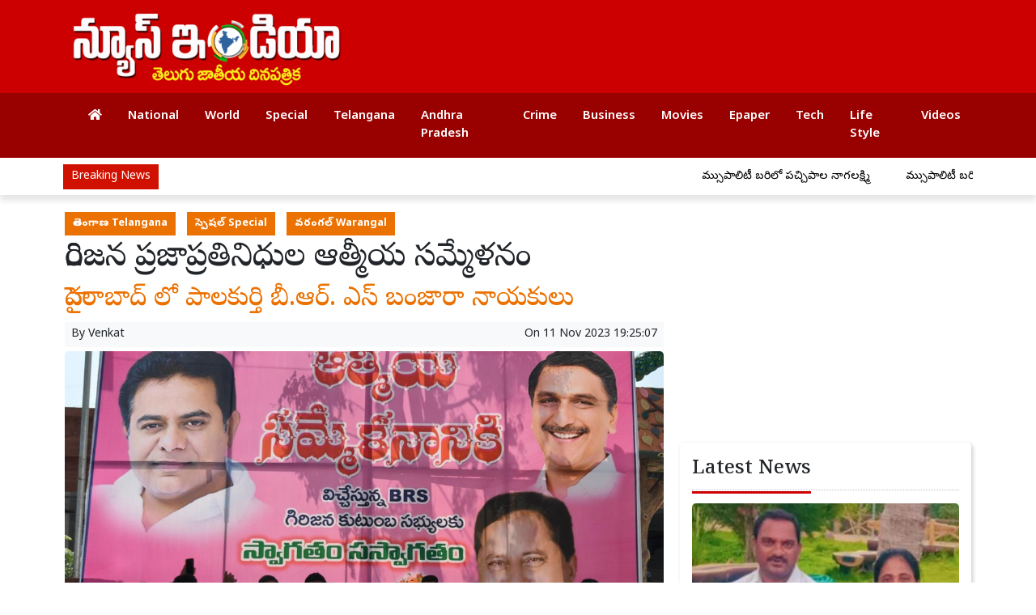

--- FILE ---
content_type: text/html; charset=UTF-8
request_url: https://www.newsindiatelugu.com/article/1287/a-spiritual-gathering-of-tribal-people
body_size: 13553
content:
<!DOCTYPE html>
 
<html lang="te">
    <head>
        <meta charset="UTF-8" />

        
        <meta http-equiv="Content-Type" content="text/html; charset=UTF-8" />   
        

        <meta name="viewport" content="width=device-width, initial-scale=1">
        <meta name="csrf-param" content="_csrf">
<meta name="csrf-token" content="XyPvEJfAtP8MpMKKO-6bcYGgUe8KDtBDnOmAIO-nljEWTYF00JmZij_3hdBOuvABxssWiWtA5QDQjOsXh5bvVA==">
        <title>గిరిజన ప్రజాప్రతినిధుల ఆత్మీయ సమ్మేళనం - News India Telugu</title>
        
        <!-- <link href="/resources//3rdparty/fontawesome-free-5.2.0-web/css/all.min.css" rel="Stylesheet" /> -->
        <!-- <link href="/resources//3rdparty/fontawesome-free-5.15.4-web/css/all.min.css" rel="Stylesheet" /> -->
        
                 
        <meta property="og:locale" content="te_IN">
<meta name="twitter:card" content="summary_large_image">
<meta name="description" content="News India Telugu - Latest Telugu News from Andhra Pradesh and Telangana">
<meta name="keywords" content="News India Telugu, Latest Telugu News,  Andhra Pradesh News, Telangana News">
<meta property="og:type" content="article">
<meta property="og:title" content="గిరిజన ప్రజాప్రతినిధుల ఆత్మీయ సమ్మేళనం">
<meta property="og:description" content="News India Telugu - Latest Telugu News from Andhra Pradesh and Telangana">
<meta property="og:image:alt" content="గిరిజన ప్రజాప్రతినిధుల ఆత్మీయ సమ్మేళనం">
<meta property="twitter:url" content="https://www.newsindiatelugu.com/article/1287/a-spiritual-gathering-of-tribal-people">
<meta name="twitter:title" content="గిరిజన ప్రజాప్రతినిధుల ఆత్మీయ సమ్మేళనం">
<meta name="twitter:description" content="News India Telugu - Latest Telugu News from Andhra Pradesh and Telangana">
<meta property="og:image" content="https://www.newsindiatelugu.com/media/c600x315/2023-11/img-20231111-wa0999.jpg">
<meta property="og:image:width" content="600">
<meta property="og:image:height" content="315">
<meta property="og:image:type" content="image/jpeg">
<meta name="twitter:image" content="https://www.newsindiatelugu.com/media/c876x438/2023-11/img-20231111-wa0999.jpg">
<meta property="article:modified_time" content="2023-11-11T19:25:07+05:30">
<meta name="twitter:label1" content="Est. reading time">
<meta name="twitter:data1" content="1 minutes">
<meta name="twitter:label2" content="Written By">
<meta name="twitter:data2" content="Venkat">
<meta property="og:url" content="https://www.newsindiatelugu.com/article/1287/a-spiritual-gathering-of-tribal-people">
<link href="https://www.newsindiatelugu.com/manifest.json" rel="manifest">
<link type="application/rss+xml" href="https://www.newsindiatelugu.com/rss" title="RSS Feed" rel="alternate">
<link href="https://www.newsindiatelugu.com/article/1287/a-spiritual-gathering-of-tribal-people" rel="canonical">
<link href="https://fonts.googleapis.com" rel="DNS-prefetch">
<link href="https://fonts.googleapis.com" rel="preconnect">
<link href="https://fonts.gstatic.com" rel="dns-prefetch">
<link href="https://fonts.gstatic.com" rel="preconnect" crossorigin>
<link href="https://fonts.googleapis.com/css?display=swap&amp;family=Noto+Serif+Telugu:regular,500,600,700|Noto+Sans+Telugu:regular,500,600,700" rel="preload" as="style" onload="this.onload=null;this.rel=&#039;stylesheet&#039;">
<link href="/resources/3rdparty/fontawesome-free-5.15.4-web/css/all.min.css" rel="prefetch" as="style" onload="this.onload=null;this.rel=&#039;stylesheet&#039;">
<link href="/assets/www.newsindiatelugu.com-b.1.8.stylesheet.1717521882.css" rel="stylesheet">
<script src="https://cdn.onesignal.com/sdks/OneSignalSDK.js"></script>
<script src="/assets/www.newsindiatelugu.com-b.1.8.script.1717521883.js"></script>
<script>            
                window.OneSignal = window.OneSignal || [];
                OneSignal.push(function() {
                  OneSignal.init({
                    appId: '34c1c81c-d9e4-41b1-af1d-a7ff13f8aea3',
                    safari_web_id: "",
                    notifyButton: {
                      enable: true,
                    },
                  });
                });        
            </script>
<script type="application/ld+json">{"@context":"https:\/\/schema.org","@graph":[{"@type":"NewsMediaOrganization","name":"News India Telugu","email":"admin@example.com","url":"https:\/\/www.newsindiatelugu.com\/","logo":{"@type":"ImageObject","url":"https:\/\/www.newsindiatelugu.com\/","contentUrl":"https:\/\/www.newsindiatelugu.com\/media\/2023-09\/og-image.png","width":1200,"height":630},"sameAs":["https:\/\/www.youtube.com\/channel\/UCBLvGMEmJaGxrCozFaHNT8g"],"@id":"https:\/\/www.newsindiatelugu.com\/#organization"},{"@type":"BreadcrumbList","itemListElement":[{"@type":"ListItem","position":1,"name":"Home","item":"https:\/\/www.newsindiatelugu.com\/"},{"@type":"ListItem","position":2,"name":"గిరిజన ప్రజాప్రతినిధుల ఆత్మీయ సమ్మేళనం","item":"https:\/\/www.newsindiatelugu.com\/article\/1287\/a-spiritual-gathering-of-tribal-people"}],"@id":"https:\/\/www.newsindiatelugu.com\/article\/1287\/a-spiritual-gathering-of-tribal-people\/#breadcrumb"},{"@type":"WebSite","url":"https:\/\/www.newsindiatelugu.com\/","inLanguage":"te","publisher":{"@id":"https:\/\/www.newsindiatelugu.com\/#organization"},"@id":"https:\/\/www.newsindiatelugu.com\/#website"},{"@type":"WebPage","name":"గిరిజన ప్రజాప్రతినిధుల ఆత్మీయ సమ్మేళనం","url":"https:\/\/www.newsindiatelugu.com\/article\/1287\/a-spiritual-gathering-of-tribal-people","inLanguage":"te","potentialAction":{"@type":"ReadAction","target":"https:\/\/www.newsindiatelugu.com\/article\/1287\/a-spiritual-gathering-of-tribal-people"},"publisher":{"@id":"https:\/\/www.newsindiatelugu.com\/#organization"},"breadcrumb":{"@id":"https:\/\/www.newsindiatelugu.com\/article\/1287\/a-spiritual-gathering-of-tribal-people\/#breadcrumb"},"isPartOf":{"@id":"https:\/\/www.newsindiatelugu.com\/#website"},"primaryImageOfPage":{"@id":"https:\/\/www.newsindiatelugu.com\/article\/1287\/a-spiritual-gathering-of-tribal-people\/#image"},"@id":"https:\/\/www.newsindiatelugu.com\/article\/1287\/a-spiritual-gathering-of-tribal-people\/#webpage"},{"@type":"ImageObject","caption":"గిరిజన ప్రజాప్రతినిధుల ఆత్మీయ సమ్మేళనం","url":"https:\/\/www.newsindiatelugu.com\/article\/1287\/a-spiritual-gathering-of-tribal-people","contentUrl":"https:\/\/www.newsindiatelugu.com\/media\/2023-11\/img-20231111-wa0999.jpg","@id":"https:\/\/www.newsindiatelugu.com\/article\/1287\/a-spiritual-gathering-of-tribal-people\/#image"},{"@type":"Person","name":"Venkat","url":"https:\/\/www.newsindiatelugu.com\/author\/16\/venkat","@id":"https:\/\/www.newsindiatelugu.com\/article\/1287\/a-spiritual-gathering-of-tribal-people\/#\/schema\/person\/c74d97b01eae257e44aa9d5bade97baf"},{"@type":"NewsArticle","headline":"గిరిజన ప్రజాప్రతినిధుల ఆత్మీయ సమ్మేళనం","url":"https:\/\/www.newsindiatelugu.com\/article\/1287\/a-spiritual-gathering-of-tribal-people","dateCreated":"2023-11-11T17:15:20+05:30","dateModified":"2023-11-11T19:25:07+05:30","datePublished":"2023-11-11T19:25:07+05:30","author":{"@type":"Person","name":"Venkat","url":"https:\/\/www.newsindiatelugu.com\/author\/16\/venkat","@id":"https:\/\/www.newsindiatelugu.com\/article\/1287\/a-spiritual-gathering-of-tribal-people\/#\/schema\/person\/c74d97b01eae257e44aa9d5bade97baf"},"keywords":["News India Telugu"," Latest Telugu News","  Andhra Pradesh News"," Telangana News"],"inLanguage":"te","publisher":{"@id":"https:\/\/www.newsindiatelugu.com\/#organization"},"isPartOf":{"@id":"https:\/\/www.newsindiatelugu.com\/article\/1287\/a-spiritual-gathering-of-tribal-people\/#webpage"},"image":[{"@type":"ImageObject","contentUrl":"https:\/\/www.newsindiatelugu.com\/media\/c1200x628\/2023-11\/img-20231111-wa0999.jpg","url":"https:\/\/www.newsindiatelugu.com\/article\/1287\/a-spiritual-gathering-of-tribal-people","caption":"గిరిజన ప్రజాప్రతినిధుల ఆత్మీయ సమ్మేళనం","width":1200,"height":628},{"@type":"ImageObject","contentUrl":"https:\/\/www.newsindiatelugu.com\/media\/c1600x900\/2023-11\/img-20231111-wa0999.jpg","url":"https:\/\/www.newsindiatelugu.com\/article\/1287\/a-spiritual-gathering-of-tribal-people","caption":"గిరిజన ప్రజాప్రతినిధుల ఆత్మీయ సమ్మేళనం","width":1600,"height":900}],"@id":"https:\/\/www.newsindiatelugu.com\/article\/1287\/a-spiritual-gathering-of-tribal-people\/#newsarticle"}]}</script>        
 
                <script>
            
            
         $(document).ready(function () {
            $(".datepicker").datepicker({
                dateFormat: "dd M yy",
                changeYear: true,
                changeMonth: true,
                yearRange: '2010:2030'
            });
             
            $(".timepicker").timepicker({
                'timeFormat': 'H:m'
            });    
            
            $(document).ajaxStart(function () {                    
                $("#progress").show();
            });
            $(document).ajaxStop(function () {                     
                $("#progress").hide();
            }); 
            

            $(".ie-alert").hide();
            if (isIE()){
                $(".ie-alert").show();
                $(".site-content, .site-header, .site-footer").css("opacity","0.4");
            } 
            
            //if (/Safari/.test(navigator.userAgent) && (/Mac OS/.test(navigator.userAgent) || /(iPhone|iPad)/.test(navigator.userAgent))) {
            //if(!isPrefetchSupported()){
            if (/Safari/.test(navigator.userAgent) && (/Mac OS/.test(navigator.userAgent) || /(iPhone|iPad)/.test(navigator.userAgent))) {                         
                         
                $("link[rel=prefetch]").prop("rel","stylesheet");
            }
            
            if(!!window.chrome == false){
                              
                $("link[rel=prefetch]").prop("rel","stylesheet");
            } else { 
                              
            }
            function isPrefetchSupported() {    
                try {
                    // Create a link element with rel="prefetch"
                    var link = document.createElement('link');
                    link.rel = 'prefetch';

                    // Check if the browser retained the rel attribute
                //  console.log("Prefetch Supported");
                    return link.rel === 'prefetch';
                    
                } catch (e) {
                    // An error occurred, so prefetch is not supported
                //   console.log("Prefetch Not Supported");
                    return false;
                }
            }
       
 
        });
  
        
        
        function isIE() {
            ua = navigator.userAgent;
            /* MSIE used to detect old browsers and Trident used to newer ones*/
            var is_ie = ua.indexOf("MSIE ") > -1 || ua.indexOf("Trident/") > -1;

            return is_ie; 
          }
        
            function generatePlaceholder(parent){
                $(parent+" input, "+parent+" textarea, "+parent+" select").each(function(){

                    var id = $(this).attr("id");
                    var label = $("label[for="+id+"]").html();
                    $(this).prop("placeholder",label);
                    $("label[for="+id+"]").hide();

                });
            }
            $.ajaxSetup({
                type: "post",
                dataType: "json",
                data: {"_csrf": yii.getCsrfToken()},
                error: function (XMLHttpRequest, textStatus, errorThrown) {
                    showError(textStatus, errorThrown);
                } 
                
            });
  
        </script>
        <style media="print">
            .hide_on_print{
                display:none;
            }
        </style>
        
        
        
                
        
        <script async src="https://pagead2.googlesyndication.com/pagead/js/adsbygoogle.js?client=ca-pub-7137524476417863"
     crossorigin="anonymous"></script>        <style>
.postdisplay_viewcount{
display:none;
}
</style>
<script>
$(document).ready(function(){
let views = parseInt($(".postdisplay_viewcount").text().replace("Views:","").trim());
let new_views = views * 10;
$(".postdisplay_viewcount .pbwidget-body").html("<span class='view-count-label'>Views: </span>"+new_views);
$(".postdisplay_viewcount").show();
});
</script><style>
img, .boxes .post{
  border-radius: 5px;
}
.footmenu ul{
  list-style: none; margin:0px;
  padding:0px;
  font-weight:600;
  text-align:center;  
}

.footmenu li{
  display: inline-block;
  padding:5px;
}
.shadow-widget{
  box-shadow: 2px 2px 5px rgba(0,0,0,0.2);
  padding:10px;
  padding-left:15px;
  padding-right:15px;
  border-radius: 5px;
}
</style>    </head>
    
        
    
    <body class="pg-router-v1 user-guest    post-display post-display-1287 post-display-category-7 post-display-category-9 post-display-category-10 post-display-author-16">
         

                                    <script>
                                $(document).ready(function(){
                                    $.ajax({
                                        url: "/post/default/add-hit",
                                        type: "GET",
                                        data: {
                                            "id": "1287",
                                            "hash": "b399ab7fe60ecf4f96554ad976093cefb612f7e815d651e6fa13fde5a81c5add525319d07a86fc5cbd544960164762a98c71f2969f4bc8539a6fa276fb28557f"
                                        },
                                        beforeSend: function() {
                                            // Override ajaxStart function
                                            $("#progress").hide();
                                        },
                                        success: function(response) {
                                            $("#progress").hide();
                                            //console.log("Hit added successfully");
                                        },
                                        error: function(xhr, status, error) {
                                            //console.error("Error adding hit:", error);
                                        }                                       
                                    });
                                    
                                     
                                });
                            </script>
                                    
        
                 
        
        
        <div id="progress" style=" display:none;
             background-color:white; width:150px; padding:10px;
              text-align:center; position:fixed;
             left:45%; top:45%; box-shadow: 0px 0px 5px rgba(0,0,0,0.5); z-index:3333333
             ">
            <i class="fa fa-spin fa-cog"></i><br />
            
        </div>
        
        <section class="site-outer">
            <header class="site-header">
            <div class=' r-5f1p bg-primary' style=''><div class='container'><div class='row'><div class='d-md-block col-md-6 d-lg-block col-lg-4 d-xl-block col-xl-4'><div class='' style=''><div data-wid='w-2r30' data-type='YXBwX21vZHVsZXNfcGFnZWJ1aWxkZXJfbnBsdWdpbnNfcGJ3aWRnZXRzX0ltYWdlV2lkZ2V0' data-widget-alias='imagewidget' class='pbwidget w-2r30 imagewidget ' style=''><div class='pbwidget-body'><a href="/" target="_self"><img src="https://www.newsindiatelugu.com/media/350/2023-09/logo.png" alt="News India Telugu" loading="lazy"></a></div></div></div></div><div class='d-md-block col-md-6 d-lg-block col-lg-8 d-xl-block col-xl-8'><div class='' style=''><div data-wid='w-7ijv' data-type='YXBwX21vZHVsZXNfcGFnZWJ1aWxkZXJfbnBsdWdpbnNfcGJ3aWRnZXRzX0hUTUxXaWRnZXQ=' data-widget-alias='htmlwidget' class='pbwidget w-7ijv htmlwidget ' style=''><div class='pbwidget-body'> 
<!-- Fixed Top Ad -->
<ins class="adsbygoogle"
     style="display:inline-block;width:728px;height:90px"
     data-ad-client="ca-pub-7137524476417863"
     data-ad-slot="6559292697"></ins>
<script>
     (adsbygoogle = window.adsbygoogle || []).push({});
</script></div></div></div></div></div></div></div><div class=' r-7v17 bg-primary-darken-1' style=' '><div class='container'><div class='row'><div class='d-md-block col-md-12'><div class='' style=''><div data-wid='w-nv6u' data-type='YXBwX25wbHVnaW5zX3Bid2lkZ2V0c19OYXZpZ2F0aW9uQmFy' data-widget-alias='navigationbar' class='pbwidget w-nv6u navigationbar  font2' style='font-size:15px; font-weight:600;'><div class='pbwidget-body'><style>
    #navbar6975005496a22{        
        background-color:# ;
    }
    #navbar6975005496a22 .nav-link, #navbar6975005496a22 .navbar-brand{
        color:#ffffff ;
    }
</style>
 
<nav id="navbar6975005496a22" class="navbar navbar-expand-md   navbar-light">
        <a class="navbar-brand
       d-md-none       
       " href="https://www.newsindiatelugu.com/">
        <img src="https://www.newsindiatelugu.com/media/200/2023-09/logo.png" alt="News India Telugu">    </a>
        <button class="navbar-toggler" type="button" data-toggle="collapse" data-target="#menunavbar6975005496a22" aria-controls="menunavbar6975005496a22" aria-expanded="false" aria-label="Toggle navigation">
      <span class="navbar-toggler-icon"></span>
    </button>
    <div class="collapse navbar-collapse" id="menunavbar6975005496a22">
      <ul class="navbar-nav mr-auto">        
         <li class="nav-item ml-3"><a class="nav-link  " target="_self" href="/"><i class="fas fa-home"></i></a></li><li class="nav-item ml-3"><a class="nav-link  " target="_self" href="/category/6/%E0%B0%9C%E0%B0%BE%E0%B0%A4%E0%B1%80%E0%B0%AF%E0%B0%82">National</a></li><li class="nav-item ml-3"><a class="nav-link  " target="_self" href="/category/33/%E0%B0%85%E0%B0%82%E0%B0%A4%E0%B0%B0%E0%B1%8D%E0%B0%9C%E0%B0%BE%E0%B0%A4%E0%B1%80%E0%B0%AF">World</a></li><li class="nav-item ml-3"><a class="nav-link  " target="_self" href="/category/9/%E0%B0%B8%E0%B1%8D%E0%B0%AA%E0%B1%86%E0%B0%B7%E0%B0%B2%E0%B1%8D">Special</a></li><li class="nav-item ml-3"><a class="nav-link  " target="_self" href="/category/7/%E0%B0%A4%E0%B1%86%E0%B0%B2%E0%B0%82%E0%B0%97%E0%B0%BE%E0%B0%A3">Telangana</a></li><li class="nav-item ml-3"><a class="nav-link  " target="_self" href="/category/4/%E0%B0%86%E0%B0%82%E0%B0%A7%E0%B1%8D%E0%B0%B0%E0%B0%AA%E0%B1%8D%E0%B0%B0%E0%B0%A6%E0%B1%87%E0%B0%B6%E0%B1%8D">Andhra Pradesh</a></li><li class="nav-item ml-3"><a class="nav-link  " target="_self" href="/category/8/%E0%B0%95%E0%B1%8D%E0%B0%B0%E0%B1%88%E0%B0%AE%E0%B1%8D">Crime</a></li><li class="nav-item ml-3"><a class="nav-link  " target="_self" href="/category/19/%E0%B0%AC%E0%B0%BF%E0%B0%9C%E0%B0%BF%E0%B0%A8%E0%B1%86%E0%B0%B8%E0%B1%8D">Business</a></li><li class="nav-item ml-3"><a class="nav-link  " target="_self" href="/category/5/%E0%B0%B8%E0%B0%BF%E0%B0%A8%E0%B0%BF%E0%B0%AE%E0%B0%BE">Movies</a></li><li class="nav-item ml-3"><a class="nav-link  " target="_blank" href="https://epaper.newsindiatelugu.com/">Epaper</a></li><li class="nav-item ml-3"><a class="nav-link  " target="_self" href="/category/34/technology">Tech</a></li><li class="nav-item ml-3"><a class="nav-link  " target="_self" href="/category/35/life-style">Life Style</a></li><li class="nav-item ml-3"><a class="nav-link  " target="_self" href="/youtube-videos">Videos</a></li>      </ul>    
    </div>
</nav> 
  
        </div></div></div></div></div></div></div><div class='container r-jkm1 p-2' style=''><div class=''><div class='row'><div class='d-xl-block col-xl-12'><div class='' style=''><div data-wid='w-2cvu' data-type='YXBwX21vZHVsZXNfdGlja2VyX25wbHVnaW5zX3Bid2lkZ2V0c19UaWNrZXI=' data-widget-alias='ticker' class='pbwidget w-2cvu ticker font2' style=''><div class='pbwidget-body'> 

<style>
.mcq69750054a03e8 a:hover{
    background-color:##000000;
    color:#000000;
} 
</style>



 
<div class="news mcq69750054a03e8" style="background-color:##000000;">
        <span class="ticker_label" style="background-color: #d11100; color: #ffffff;">Breaking News</span>  
                <div class="marquee marquee_mcq69750054a03e8">
                                    <a style="color:#000000" target="_self" href="/article/3353/pachipala-nagalakshmi-in-municipality-bari">మున్సిపాలిటీ బరిలో పచ్చిపాల నాగలక్ష్మి</a>
                                                <a style="color:#000000" target="_self" href="/article/3352/pachipala-nagalakshmi-in-municipality-bari">మున్సిపాలిటీ బరిలో పచ్చిపాల నాగలక్ష్మి</a>
                                                <a style="color:#000000" target="_self" href="/article/3351/parakram-diwas-under-my-bharat-khammam">మై భారత్ ఖమ్మం ఆధ్వర్యంలో  ఘనంగా పరాక్రమ్ దివాస్ </a>
                                                <a style="color:#000000" target="_self" href="/article/3350/sarpanch-manthani-shiva-yadav-should-take-advantage-of-the-free">ఉచిత వైద్య శిబిరాలను సద్వినియోగం చేసుకోవాలి: సర్పంచ్ మంథని శివ యాదవ్. </a>
                                                <a style="color:#000000" target="_self" href="/article/3349/nakka-sivalingam-was-unanimously-elected-as-the-president-of-geetha">గీత కార్మిక సొసైటీ అధ్యక్షుడిగా నక్క శివలింగం ఏకగ్రీవ ఎన్నిక..</a>
                                                <a style="color:#000000" target="_self" href="/article/3348/double-bedroom-houses-with-all-amenities">అన్ని వసతులతో డబుల్‌ బెడ్‌రూమ్‌ ఇండ్లు..</a>
                                                <a style="color:#000000" target="_self" href="/article/3347/arrive-alive-under-the-direction-of-the-three-town-police">త్రీ టౌన్ పోలీసుల ఆధ్వర్యంలో ఆర్రైవ్, అలైవ్</a>
                                                <a style="color:#000000" target="_self" href="/article/3346/special-buses-from-25-to-medara">మేడారానికి 25 నుంచి ప్రత్యేక బస్సులు </a>
                                                <a style="color:#000000" target="_self" href="/article/3345/cpi-has-stepped-up-campaigning-for-corporation-elections">కార్పొరేషన్ ఎన్నికల ప్రచారజోరు పెంచిన సిపిఐ</a>
                                                <a style="color:#000000" target="_self" href="/article/3344/our-goal-is-for-everyone-who-leaves-home-to-reach">ఇంటి నుంచి బయలుదేరిన ప్రతి ఒక్కరూ సురక్షితంగా ఇంటికి చేరుకోవడమే మా లక్ష్యం</a>
                                                <a style="color:#000000" target="_self" href="/article/3343/maddela-sudharani-application-for-27th-division-competition">27వ డివిజన్ పోటీ కోసం మద్దెల సుధారాణి దరఖాస్తు</a>
                                                <a style="color:#000000" target="_self" href="/article/3342/prevention-of-road-accidents-is-everyones-responsibility">రోడ్డు ప్రమాదాల నివారణ ప్రతి ఒక్కరి భాద్యత </a>
                                                <a style="color:#000000" target="_self" href="/article/3341/pd-on-ration-danda">రేషన్ దందాపై ‘పిడీ’ కిలి..</a>
                                                <a style="color:#000000" target="_self" href="/article/3340/arresting-ntv-journalists-is-undemocratic">ఎన్.టీ.వీ  జర్నలిస్టులను అరెస్ట్ చేయడం అప్రజాస్వామికం</a>
                                                <a style="color:#000000" target="_self" href="/article/3339/news-national-youth-day"> జాతీయ యువజన దినోత్సవం</a>
                                                <a style="color:#000000" target="_self" href="/article/3338/did-the-dealer-win-as-sarpanch">డీలర్ గారు… సర్పంచ్‌గా గెలిచారా?!</a>
                                                <a style="color:#000000" target="_self" href="/article/3337/harshita-guest-house-as-prostitution%E2%80%A6-anti-human-trafficking-attacks">వ్యభిచార అడ్డాగా హర్షిత గెస్ట్ హౌస్‌… యాంటీ హ్యూమన్ ట్రాఫికింగ్ దాడులు..</a>
                                                <a style="color:#000000" target="_self" href="/article/3336/ensuring-the-safety-and-security-of-friendly-care-for-the">వృద్ధులకు ఫ్రెండ్లీ కేర్ భద్రత భరోసా </a>
                                                <a style="color:#000000" target="_self" href="/article/3335/king">అనారోగ్య మరణించిన పీరమ్మ కుటుంబానికి ఆర్థిక సాయం</a>
                                                <a style="color:#000000" target="_self" href="/article/3334/development-and-welfare-of-mudiraj-is-possible-only-with-congress">ముదిరాజుల అభివృద్ధి, సంక్షేమం కాంగ్రెస్ పార్టీతోనే సాధ్యం</a>
                                                <a style="color:#000000" target="_self" href="/article/3333/violation-of-rules-during-new-year-celebrations-will-be-punished">నూతన సంవత్సర వేడుకల వేళ.. నిబంధనలు ఉల్లంఘిస్తే కఠిన చర్యలు..</a>
                                                <a style="color:#000000" target="_self" href="/article/3331/a-grave-injustice-to-the-people-of-turkanyajal-municipality">తుర్కయంజాల్ మున్సిపాలిటీ ప్రజలకు తీవ్ర అన్యాయం...</a>
                                                <a style="color:#000000" target="_self" href="/article/3330/-draft--add-your-title">#Draft: Add Your Title</a>
                                                <a style="color:#000000" target="_self" href="/article/3329/good-governance-day">అటల్ బిహారీ వాజ్పేయి సుపరిపాలనా దినోత్సవం ( గుడ్ గవర్నెన్స్ డే )</a>
                                                <a style="color:#000000" target="_self" href="/article/3328/distribution-of-sports-material-to-students-on-birthday">విద్యార్థి ఔన్నత్యం తన పుట్టినరోజు  సందర్భంగా విద్యార్థులకు స్పోర్ట్స్ మెటీరియల్ అందజేత</a>
                                                <a style="color:#000000" target="_self" href="/article/3327/namishri-should-prevent-irregularities">నమిశ్రీ అక్రమాలను అడ్డుకోవాలి..</a>
                                                <a style="color:#000000" target="_self" href="/article/3326/bhukya-sakri-mangilal-is-the-congress-candidate-for-sarpanchi-of">సూర్యతండ గ్రామ సర్పంచిగా కాంగ్రెస్ అభ్యర్థి భుక్యా సక్రి మంగీలాల్</a>
                                                <a style="color:#000000" target="_self" href="/article/3325/congress-candidate-bhukya-redyanaik-is-the-sarpanchi-of-satanigudem-village">సాతానిగూడెం  గ్రామ సర్పంచిగా కాంగ్రెస్ అభ్యర్థి భూక్యా  రెడ్యానాయక్</a>
                                                <a style="color:#000000" target="_self" href="/article/3324/valmiki-jayanti-is-celebrated-in-venkatapur-village">వెంకటాపురం గ్రామాన్ని ఆదర్శ  గ్రామంగా తీర్చిదిద్దుతాం*</a>
                                                <a style="color:#000000" target="_self" href="/article/3322/minister-thummala-visited-khammam-city-mayor-punukollu-neeraja">ఖమ్మం నగర మేయర్  పునుకొల్లు నీరజ ను  పరామర్శించిన మంత్రి తుమ్మల</a>
                         
        </div>
    </div>

<script>
$('.marquee_mcq69750054a03e8').marquee({
    //speed in milliseconds of the marquee
    duration: 30*1000,
    //gap in pixels between the tickers
    gap: 50,
    //time in milliseconds before the marquee will start animating
    delayBeforeStart: 0,
    //'left' or 'right'
    direction: 'left',
    //true or false - should the marquee be duplicated to show an effect of continues flow
    duplicated: true,
    
});    
</script>

</div></div></div></div></div></div></div>            </header>
            <main class="site-content">                
                
<div class='container r-vk0s mt-3' style=''><div class=''><div class='row'><div class='d-md-block col-md-8'><div class='' style=''><div data-wid='w-2fwk' data-type='YXBwX21vZHVsZXNfcG9zdF9ucGx1Z2luc19wYndpZGdldHNfUG9zdERpc3BsYXlfQ2F0ZWdvcmllcw==' data-widget-alias='postdisplay_categories' class='pbwidget w-2fwk postdisplay_categories ' style=''><div class='pbwidget-body'><span></span> <a href="/category/7/%E0%B0%A4%E0%B1%86%E0%B0%B2%E0%B0%82%E0%B0%97%E0%B0%BE%E0%B0%A3">తెలంగాణ Telangana</a> <a href="/category/9/%E0%B0%B8%E0%B1%8D%E0%B0%AA%E0%B1%86%E0%B0%B7%E0%B0%B2%E0%B1%8D">స్పెషల్ Special</a> <a href="/category/10/%E0%B0%B5%E0%B0%B0%E0%B0%82%E0%B0%97%E0%B0%B2%E0%B1%8D">వరంగల్ Warangal</a></div></div><div data-wid='w-l543' data-type='YXBwX21vZHVsZXNfcG9zdF9ucGx1Z2luc19wYndpZGdldHNfUG9zdERpc3BsYXlfVGl0bGU=' data-widget-alias='postdisplay_title' class='pbwidget w-l543 postdisplay_title h1' style=''><div class='pbwidget-body'><h1 class='tag_h1 node_title'>గిరిజన ప్రజాప్రతినిధుల ఆత్మీయ సమ్మేళనం</h1></div></div><div data-wid='w-6h4y' data-type='YXBwX21vZHVsZXNfcG9zdF9ucGx1Z2luc19wYndpZGdldHNfUG9zdERpc3BsYXlfU3VidGl0bGU=' data-widget-alias='postdisplay_subtitle' class='pbwidget w-6h4y postdisplay_subtitle h2 text-secondary' style=''><div class='pbwidget-body'><h2 class='tag_h2 node_subtitle'>హైదరాబాద్ లో పాలకుర్తి బీ.ఆర్. ఎస్ బంజారా నాయకులు</h2></div></div><div class='r-zbr7 bg-light pt-1pb-1 pl-2 pr-2' style=''><div><div class='row'><div class='d-md-block col-md-6'><div class='' style=''><div data-wid='w-ckx7' data-type='YXBwX21vZHVsZXNfcG9zdF9ucGx1Z2luc19wYndpZGdldHNfUG9zdERpc3BsYXlfQXV0aG9y' data-widget-alias='postdisplay_author' class='pbwidget w-ckx7 postdisplay_author ' style=''><div class='pbwidget-body'>            By  <a href="/author/16/venkat">Venkat</a>
            </div></div></div></div><div class='d-md-block col-md-6'><div class='' style=''><div data-wid='w-yd9z' data-type='YXBwX21vZHVsZXNfcG9zdF9ucGx1Z2luc19wYndpZGdldHNfUG9zdERpc3BsYXlfRGF0ZQ==' data-widget-alias='postdisplay_date' class='pbwidget w-yd9z postdisplay_date text-right' style=''><div class='pbwidget-body'>On  <time datetime='2023-11-11T19:25:07+05:30'>11 Nov 2023 19:25:07</time></div></div></div></div></div></div></div><div data-wid='w-knyu' data-type='YXBwX21vZHVsZXNfcG9zdF9ucGx1Z2luc19wYndpZGdldHNfUG9zdERpc3BsYXlfSW1hZ2U=' data-widget-alias='postdisplay_image' class='pbwidget w-knyu postdisplay_image ' style=''><div class='pbwidget-body'>                <div id="f6975005488252_fimage">
            <img  
                            srcset="https://www.newsindiatelugu.com/media/576/2023-11/img-20231111-wa0999.jpg 576w, 
                    https://www.newsindiatelugu.com/media/768/2023-11/img-20231111-wa0999.jpg 768w, 
                    https://www.newsindiatelugu.com/media/992/2023-11/img-20231111-wa0999.jpg 992w, 
                    https://www.newsindiatelugu.com/media/1200/2023-11/img-20231111-wa0999.jpg 1200w" 
                sizes="(max-width: 575px) 100vw, 
                    (min-width: 576px) 100vw, 
                    (min-width: 768px) 100vw, 
                    (min-width: 992px) 100vw, 
                    (min-width: 1200px) 100vw"
                                    
                 
                                                    
                                    fetchpriority="high"
                                 
                src="" 
                data-url="https://www.newsindiatelugu.com/media/c300x200/2023-11/img-20231111-wa0999.jpg" alt="గిరిజన ప్రజాప్రతినిధుల ఆత్మీయ సమ్మేళనం" /> 
        </div>
                        <script>
            (function(){
                let params = {
                    width:0,
                    height:0,
                };
                
                let w = parseInt($("#f6975005488252_fimage").css("width"));
                let rurl = "https://www.newsindiatelugu.com/media/c300x200/2023-11/img-20231111-wa0999.jpg";
                if(params.width == 0 || params.height == 0){                    
                    rurl = rurl.replace("c300x200",w);    
                } else {
                    //Find ratio of width/height
                    let ratio = params.width/params.height;
                    let h = parseInt(w/ratio);
                    rurl = rurl.replace("c300x200","c"+w+"x"+h);
                }

                $("#f6975005488252_fimage img").prop("src",rurl);
            })();
        </script>
                </div></div><div data-wid='w-86fx' data-type='YXBwX21vZHVsZXNfcG9zdF9ucGx1Z2luc19wYndpZGdldHNfUG9zdERpc3BsYXlfRGVzY3JpcHRpb24=' data-widget-alias='postdisplay_description' class='pbwidget w-86fx postdisplay_description ' style=''><div class='pbwidget-body'><p class='tag_p node_description'>బంజారా నాయకులు</p></div></div><div data-wid='w-noku' data-type='YXBwX21vZHVsZXNfcG9zdF9ucGx1Z2luc19wYndpZGdldHNfUG9zdERpc3BsYXlfQ29udGVudA==' data-widget-alias='postdisplay_content' class='pbwidget w-noku postdisplay_content ' style=''><div class='pbwidget-body'><div class='postdisplay_content_inside postdisplay_content_inside_6975005488f65'><p>&nbsp;</p>  <p>పాలకుర్తి</p>  <p><br>ఈరోజు తెలంగాణ రాష్ట్ర గిరిజన ప్రజాప్రతినిధుల ఆత్మీయ సమ్మేళనం కార్యక్రమం హైదరాబాద్ &nbsp;కేంద్రంగా నిర్వహించగా ముఖ్య అతిధిలుగా రాష్ట్ర ఆర్ధిక శాఖ మంత్రివర్యులు గౌరవ శ్రీ తన్నీరు హరీష్ రావు మరియు రాష్ట్ర గిరిజన మరియు శిశు సంక్షేమ శాఖ మాత్యులు గౌరవ శ్రీమతి సత్యవతి రాథోడ్ &nbsp;పాల్గొనగా పాలకుర్తి మండలంలోని అన్ని తండల నుండి ప్రజా ప్రతినిధులు పాల్గొనగ బీ.ఆర్.ఎస్ ప్రభుత్వం గిరిజన జాతి అభివృద్ధి గురించి, జాతి సంక్షేమం కోసం పాటుపడ్డుతున్న తిరుగురించి కొనియాడారు.....<br>&nbsp; &nbsp; &nbsp; &nbsp;ఈ కార్యక్రమంలో పాలకుర్తి మండలం బీ.ఆర్.ఎస్ పార్టీ స్.టీ సెల్ అధ్యక్షులు మరియు గిరిజన తండాల సర్పంచ్ లు, ఎంపీటీసీ లు మరియు యువజన నాయకులు పాల్గొన్నారు....</p><div class="pagination-outer"></div></div></div></div><div data-wid='w-2053' data-type='YXBwX21vZHVsZXNfcG9zdF9ucGx1Z2luc19wYndpZGdldHNfUG9zdERpc3BsYXlfVmlld0NvdW50' data-widget-alias='postdisplay_viewcount' class='pbwidget w-2053 postdisplay_viewcount p-2 pb-0 d-inline-block  border border-primary' style=''><div class='pbwidget-body'>        <span class="view-count-label">Views: </span>10</a>
        </div></div><div data-wid='w-61pf' data-type='YXBwX25wbHVnaW5zX3Bid2lkZ2V0c19TaGFyZVdpZGdldA==' data-widget-alias='sharewidget' class='pbwidget w-61pf sharewidget mb-4' style=''><div class='pbwidget-body'> 
        <div class="shareit_outer d-print-none format1">
                                            
                        
            <a target="_blank"  style='font-size:30px' href="https://www.facebook.com/sharer/sharer.php?u=https://www.newsindiatelugu.com/article/1287/a-spiritual-gathering-of-tribal-people"   class="shareit facebook">
                <i class="fab fa-facebook"></i>
            </a>            
                        
                                                
                        
            <a target="_blank"  style='font-size:30px' href="https://twitter.com/intent/tweet?text=%E0%B0%97%E0%B0%BF%E0%B0%B0%E0%B0%BF%E0%B0%9C%E0%B0%A8+%E0%B0%AA%E0%B1%8D%E0%B0%B0%E0%B0%9C%E0%B0%BE%E0%B0%AA%E0%B1%8D%E0%B0%B0%E0%B0%A4%E0%B0%BF%E0%B0%A8%E0%B0%BF%E0%B0%A7%E0%B1%81%E0%B0%B2+%E0%B0%86%E0%B0%A4%E0%B1%8D%E0%B0%AE%E0%B1%80%E0%B0%AF+%E0%B0%B8%E0%B0%AE%E0%B1%8D%E0%B0%AE%E0%B1%87%E0%B0%B3%E0%B0%A8%E0%B0%82+https://www.newsindiatelugu.com/article/1287/a-spiritual-gathering-of-tribal-people"   class="shareit twitter">
                <i class="fab fa-twitter"></i>
            </a>            
                        
                                                
                        <a target="_blank"  style='font-size:30px' href="whatsapp://send?text=%E0%B0%97%E0%B0%BF%E0%B0%B0%E0%B0%BF%E0%B0%9C%E0%B0%A8+%E0%B0%AA%E0%B1%8D%E0%B0%B0%E0%B0%9C%E0%B0%BE%E0%B0%AA%E0%B1%8D%E0%B0%B0%E0%B0%A4%E0%B0%BF%E0%B0%A8%E0%B0%BF%E0%B0%A7%E0%B1%81%E0%B0%B2+%E0%B0%86%E0%B0%A4%E0%B1%8D%E0%B0%AE%E0%B1%80%E0%B0%AF+%E0%B0%B8%E0%B0%AE%E0%B1%8D%E0%B0%AE%E0%B1%87%E0%B0%B3%E0%B0%A8%E0%B0%82+https%3A%2F%2Fwww.newsindiatelugu.com%2Farticle%2F1287%2Fa-spiritual-gathering-of-tribal-people"   class="shareit whatsapp wa1 wa d-md-none">
                <i class="fab fa-whatsapp"></i>
            </a>  
            <a target="_blank"  style='font-size:30px' href="https://web.whatsapp.com/send?text=%E0%B0%97%E0%B0%BF%E0%B0%B0%E0%B0%BF%E0%B0%9C%E0%B0%A8+%E0%B0%AA%E0%B1%8D%E0%B0%B0%E0%B0%9C%E0%B0%BE%E0%B0%AA%E0%B1%8D%E0%B0%B0%E0%B0%A4%E0%B0%BF%E0%B0%A8%E0%B0%BF%E0%B0%A7%E0%B1%81%E0%B0%B2+%E0%B0%86%E0%B0%A4%E0%B1%8D%E0%B0%AE%E0%B1%80%E0%B0%AF+%E0%B0%B8%E0%B0%AE%E0%B1%8D%E0%B0%AE%E0%B1%87%E0%B0%B3%E0%B0%A8%E0%B0%82+https%3A%2F%2Fwww.newsindiatelugu.com%2Farticle%2F1287%2Fa-spiritual-gathering-of-tribal-people" target='_blank'  class="shareit whatsapp wa2 wa d-none d-md-block">
                <i class="fab fa-whatsapp"></i>
            </a> 
                        
                                                
                        
            <a target="_blank"  style='font-size:30px' href="https://www.linkedin.com/shareArticle?mini=true&url=https://www.newsindiatelugu.com/article/1287/a-spiritual-gathering-of-tribal-people&title=%E0%B0%97%E0%B0%BF%E0%B0%B0%E0%B0%BF%E0%B0%9C%E0%B0%A8+%E0%B0%AA%E0%B1%8D%E0%B0%B0%E0%B0%9C%E0%B0%BE%E0%B0%AA%E0%B1%8D%E0%B0%B0%E0%B0%A4%E0%B0%BF%E0%B0%A8%E0%B0%BF%E0%B0%A7%E0%B1%81%E0%B0%B2+%E0%B0%86%E0%B0%A4%E0%B1%8D%E0%B0%AE%E0%B1%80%E0%B0%AF+%E0%B0%B8%E0%B0%AE%E0%B1%8D%E0%B0%AE%E0%B1%87%E0%B0%B3%E0%B0%A8%E0%B0%82&summary=%E0%B0%97%E0%B0%BF%E0%B0%B0%E0%B0%BF%E0%B0%9C%E0%B0%A8+%E0%B0%AA%E0%B1%8D%E0%B0%B0%E0%B0%9C%E0%B0%BE%E0%B0%AA%E0%B1%8D%E0%B0%B0%E0%B0%A4%E0%B0%BF%E0%B0%A8%E0%B0%BF%E0%B0%A7%E0%B1%81%E0%B0%B2+%E0%B0%86%E0%B0%A4%E0%B1%8D%E0%B0%AE%E0%B1%80%E0%B0%AF+%E0%B0%B8%E0%B0%AE%E0%B1%8D%E0%B0%AE%E0%B1%87%E0%B0%B3%E0%B0%A8%E0%B0%82 - https://www.newsindiatelugu.com/article/1287/a-spiritual-gathering-of-tribal-people&source="   class="shareit linkedin">
                <i class="fab fa-linkedin"></i>
            </a>            
                        
                                                
                        
            <a target="_blank"  style='font-size:30px' href="https://t.me/share/url?url=https://www.newsindiatelugu.com/article/1287/a-spiritual-gathering-of-tribal-people&text=%E0%B0%97%E0%B0%BF%E0%B0%B0%E0%B0%BF%E0%B0%9C%E0%B0%A8+%E0%B0%AA%E0%B1%8D%E0%B0%B0%E0%B0%9C%E0%B0%BE%E0%B0%AA%E0%B1%8D%E0%B0%B0%E0%B0%A4%E0%B0%BF%E0%B0%A8%E0%B0%BF%E0%B0%A7%E0%B1%81%E0%B0%B2+%E0%B0%86%E0%B0%A4%E0%B1%8D%E0%B0%AE%E0%B1%80%E0%B0%AF+%E0%B0%B8%E0%B0%AE%E0%B1%8D%E0%B0%AE%E0%B1%87%E0%B0%B3%E0%B0%A8%E0%B0%82"   class="shareit telegram">
                <i class="fab fa-telegram-plane"></i>
            </a>            
                        
                                                
                        
            <a target="_blank"  style='font-size:30px' href="#"  onclick="window.print(); return false;" class="shareit print">
                <i class="fas fa-print"></i>
            </a>            
                        
                                                
                        
            <a target="_blank"  style='font-size:30px' href="mailto:?Subject=గిరిజన ప్రజాప్రతినిధుల ఆత్మీయ సమ్మేళనం&body=https://www.newsindiatelugu.com/article/1287/a-spiritual-gathering-of-tribal-people"   class="shareit email">
                <i class="fas fa-envelope"></i>
            </a>            
                        
                                     
                    </div>
        </div></div><div data-wid='w-8tbh' data-type='YXBwX21vZHVsZXNfcG9zdF9ucGx1Z2luc19wYndpZGdldHNfUG9zdERpc3BsYXlfVGFncw==' data-widget-alias='postdisplay_tags' class='pbwidget w-8tbh postdisplay_tags mb-4  ' style=''><div class='pbwidget-body'><span>Tags: </span> </div></div><div data-wid='w-o5x4' data-type='YXBwX21vZHVsZXNfcG9zdF9ucGx1Z2luc19wYndpZGdldHNfUG9zdERpc3BsYXlfQXV0aG9y' data-widget-alias='postdisplay_author' class='pbwidget w-o5x4 postdisplay_author mb-4 shadow-widget' style=''><h3 class='pbwidget-title'><span>About The Author</span></h3><div class='pbwidget-body'>        <div class="author-box">
            
                <div class="left ">
                    <img 
                                            
                        loading="lazy"
                    
                     

                                            
                    src="https://www.newsindiatelugu.com/image/index?image=%2Fresources%2F3rdparty%2Fdefault.jpg&width=100&height=100&cropratio=1%3A1" alt="Venkat Picture" class="author-photo" />
                </div>
                <div class="right">
                    <div class="author-name">
                        <a href="/author/16/venkat">Venkat</a></div>
                    <div class="author-bio"></div>
                    <div class="author-links">
                                                                                                                                                                    </div>
                </div>
        
        </div>
        
        </div></div><div data-wid='w-45hl' data-type='YXBwX21vZHVsZXNfcG9zdF9ucGx1Z2luc19wYndpZGdldHNfUG9zdERpc3BsYXlfUmVsYXRlZFBvc3Q=' data-widget-alias='postdisplay_relatedpost' class='pbwidget w-45hl postdisplay_relatedpost mb-4 shadow-widget' style=''><h3 class='pbwidget-title'><span>Related Posts</span></h3><div class='pbwidget-body'><div class='row'>
<div class="col-6 col-lg-3">
    <div class="more-from-author">        
        <a class="post-image" href="/article/3349/nakka-sivalingam-was-unanimously-elected-as-the-president-of-geetha">
            <img src="https://www.newsindiatelugu.com/media/c200x160/2026-01/img-20260123-wa1853.jpg"
            loading='lazy'            
            alt="గీత కార్మిక సొసైటీ అధ్యక్షుడిగా నక్క శివలింగం ఏకగ్రీవ ఎన్నిక.." />
        </a>
        <h4 class="post-title">
            <a href="/article/3349/nakka-sivalingam-was-unanimously-elected-as-the-president-of-geetha">
                గీత కార్మిక సొసైటీ అధ్యక్షుడిగా నక్క శివలింగం ఏకగ్రీవ ఎన్నిక..            </a>
        </h4>
        <time class="post-date" datetime="2026-01-24T11:49:52+05:30">Published On 24 Jan 2026 11:49:52</time>
    </div>
</div>

        
<div class="col-6 col-lg-3">
    <div class="more-from-author">        
        <a class="post-image" href="/article/3350/sarpanch-manthani-shiva-yadav-should-take-advantage-of-the-free">
            <img src="https://www.newsindiatelugu.com/media/c200x160/2026-01/img-20260123-wa1840.jpg"
            loading='lazy'            
            alt="ఉచిత వైద్య శిబిరాలను సద్వినియోగం చేసుకోవాలి: సర్పంచ్ మంథని శివ యాదవ్. " />
        </a>
        <h4 class="post-title">
            <a href="/article/3350/sarpanch-manthani-shiva-yadav-should-take-advantage-of-the-free">
                ఉచిత వైద్య శిబిరాలను సద్వినియోగం చేసుకోవాలి: సర్పంచ్ మంథని శివ యాదవ్.             </a>
        </h4>
        <time class="post-date" datetime="2026-01-24T11:53:39+05:30">Published On 24 Jan 2026 11:53:39</time>
    </div>
</div>

        
<div class="col-6 col-lg-3">
    <div class="more-from-author">        
        <a class="post-image" href="/article/3341/pd-on-ration-danda">
            <img src="https://www.newsindiatelugu.com/media/c200x160/2026-01/img-20260112-wa06721.jpg"
            loading='lazy'            
            alt="రేషన్ దందాపై ‘పిడీ’ కిలి.." />
        </a>
        <h4 class="post-title">
            <a href="/article/3341/pd-on-ration-danda">
                రేషన్ దందాపై ‘పిడీ’ కిలి..            </a>
        </h4>
        <time class="post-date" datetime="2026-01-19T06:10:40+05:30">Published On 19 Jan 2026 06:10:40</time>
    </div>
</div>

        
<div class="col-6 col-lg-3">
    <div class="more-from-author">        
        <a class="post-image" href="/article/3338/did-the-dealer-win-as-sarpanch">
            <img src="https://www.newsindiatelugu.com/media/c200x160/2026-01/img-20260112-wa0672.jpg"
            loading='lazy'            
            alt="డీలర్ గారు… సర్పంచ్‌గా గెలిచారా?!" />
        </a>
        <h4 class="post-title">
            <a href="/article/3338/did-the-dealer-win-as-sarpanch">
                డీలర్ గారు… సర్పంచ్‌గా గెలిచారా?!            </a>
        </h4>
        <time class="post-date" datetime="2026-01-12T15:16:03+05:30">Published On 12 Jan 2026 15:16:03</time>
    </div>
</div>

        </div></div></div><div data-wid='w-e7e7' data-type='YXBwX21vZHVsZXNfcG9zdF9ucGx1Z2luc19wYndpZGdldHNfUG9zdERpc3BsYXlfQ29tbWVudEZvcm0=' data-widget-alias='postdisplay_commentform' class='pbwidget w-e7e7 postdisplay_commentform mb-4 shadow-widget' style=''><h3 class='pbwidget-title'><span>Post Comment</span></h3><div class='pbwidget-body'></div></div><div data-wid='w-60y6' data-type='YXBwX21vZHVsZXNfcG9zdF9ucGx1Z2luc19wYndpZGdldHNfUG9zdERpc3BsYXlfQ29tbWVudExpc3Q=' data-widget-alias='postdisplay_commentlist' class='pbwidget w-60y6 postdisplay_commentlist shadow-widget' style=''><h3 class='pbwidget-title'><span>Comment List</span></h3><div class='pbwidget-body'><div id="6975005492b85">
</div>
<script>
let PD_CMTLIST_6975005492b85 = {
    currentUrl:"",
    init : function(){
        let thisobj = this;
        $(document).on("click","#6975005492b85 .pagination a",function(e){
            e.preventDefault();
            var url = $(this).attr("href");
            thisobj.loadlist(url);
        });
        thisobj.loadlist("/post/default/list-comments"); 
        $(document).on("afterCommentSubmitSuccess",function(){
            thisobj.loadlist("/post/default/list-comments"); 
        })
    },
    loadlist : function(url){
        this.currentUrl = url;
        $.ajax({
            type: "get", 
            url: url, data: {node_id:1287},
            success: function  (response, textStatus, XMLHttpRequest) {
                if (ajaxValidate(response)) { 
                    
                    $("#6975005492b85").html(response.html);  
                    $(document).trigger("commentListLoaded");
                }
            }
        });
    }
}
PD_CMTLIST_6975005492b85.init();
</script> 
        </div></div></div></div><div class='d-md-block col-md-4'><div class='' style=''><div data-wid='w-zg5a' data-type='YXBwX21vZHVsZXNfcGFnZWJ1aWxkZXJfbnBsdWdpbnNfcGJ3aWRnZXRzX0hUTUxXaWRnZXQ=' data-widget-alias='htmlwidget' class='pbwidget w-zg5a htmlwidget ' style=''><div class='pbwidget-body'><!-- Sidebar Square Ad -->
<ins class="adsbygoogle"
     style="display:block"
     data-ad-client="ca-pub-7137524476417863"
     data-ad-slot="2620047688"
     data-ad-format="auto"
     data-full-width-responsive="true"></ins>
<script>
     (adsbygoogle = window.adsbygoogle || []).push({});
</script></div></div><div data-wid='w-nm5b' data-type='YXBwX21vZHVsZXNfcG9zdF9ucGx1Z2luc19wYndpZGdldHNfQ2F0ZWdvcnlQb3N0' data-widget-alias='categorypost' class='pbwidget w-nm5b categorypost shadow-widget' style=''><h3 class='pbwidget-title'><span>Latest News</span></h3><div class='pbwidget-body'>        <div id='m697500549303b' class='format2'>
                    <div href="https://www.newsindiatelugu.com/article/3353/pachipala-nagalakshmi-in-municipality-bari" class="post-card  post-card-lg clearfix">
                        <a href="https://www.newsindiatelugu.com/article/3353/pachipala-nagalakshmi-in-municipality-bari">
                        <img src="/article/1287/a-spiritual-gathering-of-tribal-people" width="400" height="300" alt="మున్సిపాలిటీ బరిలో పచ్చిపాల నాగలక్ష్మి" data-img="https://www.newsindiatelugu.com/media/c400x300/2026-01/img-20260124-wa1973.jpg" loading="lazy" style="aspect-ratio: attr(width) / attr(height);
            max-width: 100%;
            height: auto;
            display: block;
            ">            </a>
                        
            <a href="https://www.newsindiatelugu.com/article/3353/pachipala-nagalakshmi-in-municipality-bari" class="post-title-lg">మున్సిపాలిటీ బరిలో పచ్చిపాల నాగలక్ష్మి</a>
                           
                        <div class="post-date">24 Jan 2026 22:03:38</div>
                        
                        <div class="post-description">డోర్నకల్ : యువత రాజకీయాల్లోకి రావాలన్న  కాంగ్రెస్ అగ్రనేత రాహుల్ గాంధీ పిలుపు మేరకు ప్రత్యక్ష రాజకీయాల్లో వచ్చి ప్రజలకు సేవ చేసేందుకు  డోర్నకల్ మున్సిపల్ ఎన్నికల్లో...</div>
                    </div>
                <div class="post-card clearfix">
                        <div class="float-left mr-2">
                <a href="https://www.newsindiatelugu.com/article/3352/pachipala-nagalakshmi-in-municipality-bari" href="post-image">
                                <img src="https://www.newsindiatelugu.com/image/index?image=%2Fresources%2F3rdparty%2Fdefault.jpg&amp;width=100&amp;height=100&amp;cropratio=10%3A7" width="100" height="70" alt="మున్సిపాలిటీ బరిలో పచ్చిపాల నాగలక్ష్మి" loading="lazy" style="aspect-ratio: attr(width) / attr(height);
                max-width: 100%;
                height: auto;
                display: block;">                </a>
            </div>
                        <a href="https://www.newsindiatelugu.com/article/3352/pachipala-nagalakshmi-in-municipality-bari" class="post-title"> 
            మున్సిపాలిటీ బరిలో పచ్చిపాల నాగలక్ష్మి</a>
                        <time class="post-date" datetime="2026-01-24T21:41:35+05:30">24 Jan 2026 21:41:35</time>            
                    </div>
                <div class="post-card clearfix">
                        <div class="float-left mr-2">
                <a href="https://www.newsindiatelugu.com/article/3351/parakram-diwas-under-my-bharat-khammam" href="post-image">
                                <img src="https://www.newsindiatelugu.com/media/c100x70/2026-01/img-20260124-wa0286.jpg" width="100" height="70" alt="మై భారత్ ఖమ్మం ఆధ్వర్యంలో  ఘనంగా పరాక్రమ్ దివాస్ " loading="lazy" style="aspect-ratio: attr(width) / attr(height);
                max-width: 100%;
                height: auto;
                display: block;">                </a>
            </div>
                        <a href="https://www.newsindiatelugu.com/article/3351/parakram-diwas-under-my-bharat-khammam" class="post-title"> 
            మై భారత్ ఖమ్మం ఆధ్వర్యంలో  ఘనంగా పరాక్రమ్ దివాస్ </a>
                        <time class="post-date" datetime="2026-01-24T14:33:04+05:30">24 Jan 2026 14:33:04</time>            
                    </div>
                <div class="post-card clearfix">
                        <div class="float-left mr-2">
                <a href="https://www.newsindiatelugu.com/article/3350/sarpanch-manthani-shiva-yadav-should-take-advantage-of-the-free" href="post-image">
                                <img src="https://www.newsindiatelugu.com/media/c100x70/2026-01/img-20260123-wa1840.jpg" width="100" height="70" alt="ఉచిత వైద్య శిబిరాలను సద్వినియోగం చేసుకోవాలి: సర్పంచ్ మంథని శివ యాదవ్. " loading="lazy" style="aspect-ratio: attr(width) / attr(height);
                max-width: 100%;
                height: auto;
                display: block;">                </a>
            </div>
                        <a href="https://www.newsindiatelugu.com/article/3350/sarpanch-manthani-shiva-yadav-should-take-advantage-of-the-free" class="post-title"> 
            ఉచిత వైద్య శిబిరాలను సద్వినియోగం చేసుకోవాలి: సర్పంచ్ మంథని శివ యాదవ్. </a>
                        <time class="post-date" datetime="2026-01-24T11:53:39+05:30">24 Jan 2026 11:53:39</time>            
                    </div>
                <div class="post-card clearfix">
                        <div class="float-left mr-2">
                <a href="https://www.newsindiatelugu.com/article/3349/nakka-sivalingam-was-unanimously-elected-as-the-president-of-geetha" href="post-image">
                                <img src="https://www.newsindiatelugu.com/media/c100x70/2026-01/img-20260123-wa1853.jpg" width="100" height="70" alt="గీత కార్మిక సొసైటీ అధ్యక్షుడిగా నక్క శివలింగం ఏకగ్రీవ ఎన్నిక.." loading="lazy" style="aspect-ratio: attr(width) / attr(height);
                max-width: 100%;
                height: auto;
                display: block;">                </a>
            </div>
                        <a href="https://www.newsindiatelugu.com/article/3349/nakka-sivalingam-was-unanimously-elected-as-the-president-of-geetha" class="post-title"> 
            గీత కార్మిక సొసైటీ అధ్యక్షుడిగా నక్క శివలింగం ఏకగ్రీవ ఎన్నిక..</a>
                        <time class="post-date" datetime="2026-01-24T11:49:52+05:30">24 Jan 2026 11:49:52</time>            
                    </div>
                <div class="post-card clearfix">
                        <div class="float-left mr-2">
                <a href="https://www.newsindiatelugu.com/article/3348/double-bedroom-houses-with-all-amenities" href="post-image">
                                <img src="https://www.newsindiatelugu.com/media/c100x70/2026-01/img-20260122-wa0793.jpg" width="100" height="70" alt="అన్ని వసతులతో డబుల్‌ బెడ్‌రూమ్‌ ఇండ్లు.." loading="lazy" style="aspect-ratio: attr(width) / attr(height);
                max-width: 100%;
                height: auto;
                display: block;">                </a>
            </div>
                        <a href="https://www.newsindiatelugu.com/article/3348/double-bedroom-houses-with-all-amenities" class="post-title"> 
            అన్ని వసతులతో డబుల్‌ బెడ్‌రూమ్‌ ఇండ్లు..</a>
                        <time class="post-date" datetime="2026-01-22T21:44:56+05:30">22 Jan 2026 21:44:56</time>            
                    </div>
                <div class="post-card clearfix">
                        <div class="float-left mr-2">
                <a href="https://www.newsindiatelugu.com/article/3347/arrive-alive-under-the-direction-of-the-three-town-police" href="post-image">
                                <img src="https://www.newsindiatelugu.com/media/c100x70/2026-01/img20260122123914.jpg" width="100" height="70" alt="త్రీ టౌన్ పోలీసుల ఆధ్వర్యంలో ఆర్రైవ్, అలైవ్" loading="lazy" style="aspect-ratio: attr(width) / attr(height);
                max-width: 100%;
                height: auto;
                display: block;">                </a>
            </div>
                        <a href="https://www.newsindiatelugu.com/article/3347/arrive-alive-under-the-direction-of-the-three-town-police" class="post-title"> 
            త్రీ టౌన్ పోలీసుల ఆధ్వర్యంలో ఆర్రైవ్, అలైవ్</a>
                        <time class="post-date" datetime="2026-01-22T12:52:33+05:30">22 Jan 2026 12:52:33</time>            
                    </div>
                    
                        
        
            
            
            </div>
                                <script>
            $(document).ready(function(){
                function m697500549303b_init(){
                    let w = parseInt($("#m697500549303b .post-card-lg").css("width"));
                    let h = parseInt(w/1.3333333333333);
                    let src = $("#m697500549303b .post-card-lg img").data("img");
                                        src = src.replace("c400x300","c"+w+"x"+h);
                                        $("#m697500549303b .post-card-lg img").prop("src",src);
                };
                m697500549303b_init();
            });            
        </script>
        </div></div></div></div></div></div></div>            </main>
            <footer class="site-footer">
            <div class=' r-agbv bg-dark p-3 text-light' style=''><div class='container'><div class='row'><div class='d-md-block col-md-12'><div class='' style=''><div data-wid='w-kawt' data-type='YXBwX21vZHVsZXNfcGFnZWJ1aWxkZXJfbnBsdWdpbnNfcGJ3aWRnZXRzX0ltYWdlV2lkZ2V0' data-widget-alias='imagewidget' class='pbwidget w-kawt imagewidget text-center p-2' style=''><div class='pbwidget-body'><a href="/" target="_self"><img src="https://newsindiatelugu.com/media/300/2023-09/logo.png" alt="News India Telugu" loading="lazy"></a></div></div><div data-wid='w-uvwj' data-type='YXBwX25wbHVnaW5zX3Bid2lkZ2V0c19NZW51SXRlbXM=' data-widget-alias='menuitems' class='pbwidget w-uvwj menuitems footmenu' style=''><div class='pbwidget-body'> 
         
        
      <ul id="menu69750054a0585" class="menu69750054a0585 ">        
         <li class="menu-item"><a class="menu-link" target="_self" href="/about-us">About Us</a></li><li class="menu-item"><a class="menu-link" target="_self" href="/contact-us">Contact Us</a></li><li class="menu-item"><a class="menu-link" target="_self" href="/privacy-policy">Privacy Policy</a></li>      </ul>    
      
      
  
        </div></div><div data-wid='w-n67q' data-type='YXBwX21vZHVsZXNfcGFnZWJ1aWxkZXJfbnBsdWdpbnNfcGJ3aWRnZXRzX0hUTUxXaWRnZXQ=' data-widget-alias='htmlwidget' class='pbwidget w-n67q htmlwidget text-white text-center' style=''><div class='pbwidget-body'>Copyright (c)  <a class="text-white" href="/">  News India Telugu</a> - All Rights Reserved    <br>    Powered By   <a href="https://vedantasoftware.com">  Vedanta Software  </a> </div></div></div></div></div></div></div>            </footer>
        </section>
        
         
        
                                <!-- Google tag (gtag.js) for Google Analytics 4 -->
                        <script async src="https://www.googletagmanager.com/gtag/js?id=G-J12276ZVZ3"></script>                
                        <script>
                        window.dataLayer = window.dataLayer || [];
                        function gtag(){dataLayer.push(arguments);}
                        gtag('js', new Date());
                        gtag('config', 'G-J12276ZVZ3');
                        document.addEventListener('afterPageChange', function () {   
                                gtag('config', 'G-J12276ZVZ3',  {'page_path': document.location.pathname}); 
                        }, false);
                        </script>
                        <!-- End -->
                                    <!-- Google tag (gtag.js) for Google Analytics 4 -->
            <script async src="https://www.googletagmanager.com/gtag/js?id=G-N52MFRWH59"></script>                
            <script>
            window.dataLayer = window.dataLayer || [];
            function gtag(){dataLayer.push(arguments);}
            gtag('js', new Date());
            gtag('config', 'G-N52MFRWH59');
            document.addEventListener('afterPageChange', function () {   
                gtag('config', 'G-N52MFRWH59',  {'page_path': document.location.pathname}); 
            }, false);
            </script>
            <!-- End -->
                    

        <div class="ie-alert" style="width:100%; padding:30px; z-index:1000000; box-shadow:0px 0px 60px black;  position:fixed; top:0px; left:0px; font-size:18px; text-align:center; background-color:#fdf7e3; font-weight:bold; display:none;">
             
            <img src="/resources/browser-support.webp" loading="lazy" alt="Your Browser is not supported" />
             
</div>
        
        
        
<script>
                
// Prevent closing from click inside dropdown
$(document).on('click', '.dropdown-menu', function (e) {
  e.stopPropagation();
});

// make it as accordion for smaller screens
/*window.onresize = function() {
    if ($(window).width() < 992) {
        $('.dropdown-menu a').off('click','openSubmenu');
        $('.dropdown-menu a').on('click','openSubmenu');        
    }
}; */
$('.dropdown-item.dropdown-toggle').on('click',function(e){
    e.preventDefault();
    if($(this).next('.submenu').length){
        $(this).next('.submenu').toggle();
    }
    $('.dropdown').on('hide.bs.dropdown', function () {
        $(this).find('.submenu').hide();
    })
});        

        
</script>
        
        
        
           
        
        
        
    </body>
    
    
    
</html>



--- FILE ---
content_type: text/html; charset=utf-8
request_url: https://www.google.com/recaptcha/api2/aframe
body_size: 266
content:
<!DOCTYPE HTML><html><head><meta http-equiv="content-type" content="text/html; charset=UTF-8"></head><body><script nonce="Cb3pQ7KiyEd3ICof1g4ckQ">/** Anti-fraud and anti-abuse applications only. See google.com/recaptcha */ try{var clients={'sodar':'https://pagead2.googlesyndication.com/pagead/sodar?'};window.addEventListener("message",function(a){try{if(a.source===window.parent){var b=JSON.parse(a.data);var c=clients[b['id']];if(c){var d=document.createElement('img');d.src=c+b['params']+'&rc='+(localStorage.getItem("rc::a")?sessionStorage.getItem("rc::b"):"");window.document.body.appendChild(d);sessionStorage.setItem("rc::e",parseInt(sessionStorage.getItem("rc::e")||0)+1);localStorage.setItem("rc::h",'1769275481556');}}}catch(b){}});window.parent.postMessage("_grecaptcha_ready", "*");}catch(b){}</script></body></html>

--- FILE ---
content_type: text/css
request_url: https://www.newsindiatelugu.com/assets/www.newsindiatelugu.com-b.1.8.stylesheet.1717521882.css
body_size: 85706
content:
.cropper-container{direction:ltr;font-size:0;line-height:0;position:relative;-ms-touch-action:none;touch-action:none;-webkit-user-select:none;-moz-user-select:none;-ms-user-select:none;user-select:none}.cropper-container img{display:block;height:100%;image-orientation:0deg;max-height:none!important;max-width:none!important;min-height:0!important;min-width:0!important;width:100%}.cropper-canvas,.cropper-crop-box,.cropper-drag-box,.cropper-modal,.cropper-wrap-box{bottom:0;left:0;position:absolute;right:0;top:0}.cropper-canvas,.cropper-wrap-box{overflow:hidden}.cropper-drag-box{background-color:#fff;opacity:0}.cropper-modal{background-color:#000;opacity:.5}.cropper-view-box{display:block;height:100%;outline:1px solid #39f;outline-color:rgba(51,153,255,.75);overflow:hidden;width:100%}.cropper-dashed{border:0 dashed #eee;display:block;opacity:.5;position:absolute}.cropper-dashed.dashed-h{border-bottom-width:1px;border-top-width:1px;height:33.33333%;left:0;top:33.33333%;width:100%}.cropper-dashed.dashed-v{border-left-width:1px;border-right-width:1px;height:100%;left:33.33333%;top:0;width:33.33333%}.cropper-center{display:block;height:0;left:50%;opacity:.75;position:absolute;top:50%;width:0}.cropper-center:after,.cropper-center:before{background-color:#eee;content:" ";display:block;position:absolute}.cropper-center:before{height:1px;left:-3px;top:0;width:7px}.cropper-center:after{height:7px;left:0;top:-3px;width:1px}.cropper-face,.cropper-line,.cropper-point{display:block;height:100%;opacity:.1;position:absolute;width:100%}.cropper-face{background-color:#fff;left:0;top:0}.cropper-line{background-color:#39f}.cropper-line.line-e{cursor:ew-resize;right:-3px;top:0;width:5px}.cropper-line.line-n{cursor:ns-resize;height:5px;left:0;top:-3px}.cropper-line.line-w{cursor:ew-resize;left:-3px;top:0;width:5px}.cropper-line.line-s{bottom:-3px;cursor:ns-resize;height:5px;left:0}.cropper-point{background-color:#39f;height:5px;opacity:.75;width:5px}.cropper-point.point-e{cursor:ew-resize;margin-top:-3px;right:-3px;top:50%}.cropper-point.point-n{cursor:ns-resize;left:50%;margin-left:-3px;top:-3px}.cropper-point.point-w{cursor:ew-resize;left:-3px;margin-top:-3px;top:50%}.cropper-point.point-s{bottom:-3px;cursor:s-resize;left:50%;margin-left:-3px}.cropper-point.point-ne{cursor:nesw-resize;right:-3px;top:-3px}.cropper-point.point-nw{cursor:nwse-resize;left:-3px;top:-3px}.cropper-point.point-sw{bottom:-3px;cursor:nesw-resize;left:-3px}.cropper-point.point-se{bottom:-3px;cursor:nwse-resize;height:20px;opacity:1;right:-3px;width:20px}@media (min-width:768px){.cropper-point.point-se{height:15px;width:15px}}@media (min-width:992px){.cropper-point.point-se{height:10px;width:10px}}@media (min-width:1200px){.cropper-point.point-se{height:5px;opacity:.75;width:5px}}.cropper-point.point-se:before{background-color:#39f;bottom:-50%;content:" ";display:block;height:200%;opacity:0;position:absolute;right:-50%;width:200%}.cropper-invisible{opacity:0}.cropper-bg{background-image:url([data-uri])}.cropper-hide{display:block;height:0;position:absolute;width:0}.cropper-hidden{display:none!important}.cropper-move{cursor:move}.cropper-crop{cursor:crosshair}.cropper-disabled .cropper-drag-box,.cropper-disabled .cropper-face,.cropper-disabled .cropper-line,.cropper-disabled .cropper-point{cursor:not-allowed}
 .ui-draggable-handle{-ms-touch-action:none;touch-action:none}.ui-helper-hidden{display:none}.ui-helper-hidden-accessible{border:0;clip:rect(0 0 0 0);height:1px;margin:-1px;overflow:hidden;padding:0;position:absolute;width:1px}.ui-helper-reset{margin:0;padding:0;border:0;outline:0;line-height:1.3;text-decoration:none;font-size:100%;list-style:none}.ui-helper-clearfix:before,.ui-helper-clearfix:after{content:"";display:table;border-collapse:collapse}.ui-helper-clearfix:after{clear:both}.ui-helper-zfix{width:100%;height:100%;top:0;left:0;position:absolute;opacity:0;filter:Alpha(Opacity=0)}.ui-front{z-index:100}.ui-state-disabled{cursor:default!important;pointer-events:none}.ui-icon{display:inline-block;vertical-align:middle;margin-top:-.25em;position:relative;text-indent:-99999px;overflow:hidden;background-repeat:no-repeat}.ui-widget-icon-block{left:50%;margin-left:-8px;display:block}.ui-widget-overlay{position:fixed;top:0;left:0;width:100%;height:100%}.ui-resizable{position:relative}.ui-resizable-handle{position:absolute;font-size:.1px;display:block;-ms-touch-action:none;touch-action:none}.ui-resizable-disabled .ui-resizable-handle,.ui-resizable-autohide .ui-resizable-handle{display:none}.ui-resizable-n{cursor:n-resize;height:7px;width:100%;top:-5px;left:0}.ui-resizable-s{cursor:s-resize;height:7px;width:100%;bottom:-5px;left:0}.ui-resizable-e{cursor:e-resize;width:7px;right:-5px;top:0;height:100%}.ui-resizable-w{cursor:w-resize;width:7px;left:-5px;top:0;height:100%}.ui-resizable-se{cursor:se-resize;width:12px;height:12px;right:1px;bottom:1px}.ui-resizable-sw{cursor:sw-resize;width:9px;height:9px;left:-5px;bottom:-5px}.ui-resizable-nw{cursor:nw-resize;width:9px;height:9px;left:-5px;top:-5px}.ui-resizable-ne{cursor:ne-resize;width:9px;height:9px;right:-5px;top:-5px}.ui-selectable{-ms-touch-action:none;touch-action:none}.ui-selectable-helper{position:absolute;z-index:100;border:1px dotted #000}.ui-sortable-handle{-ms-touch-action:none;touch-action:none}.ui-accordion .ui-accordion-header{display:block;cursor:pointer;position:relative;margin:2px 0 0 0;padding:.5em .5em .5em .7em;font-size:100%}.ui-accordion .ui-accordion-content{padding:1em 2.2em;border-top:0;overflow:auto}.ui-autocomplete{position:absolute;top:0;left:0;cursor:default}.ui-menu{list-style:none;padding:0;margin:0;display:block;outline:0}.ui-menu .ui-menu{position:absolute}.ui-menu .ui-menu-item{margin:0;cursor:pointer;list-style-image:url([data-uri])}.ui-menu .ui-menu-item-wrapper{position:relative;padding:3px 1em 3px .4em}.ui-menu .ui-menu-divider{margin:5px 0;height:0;font-size:0;line-height:0;border-width:1px 0 0 0}.ui-menu .ui-state-focus,.ui-menu .ui-state-active{margin:-1px}.ui-menu-icons{position:relative}.ui-menu-icons .ui-menu-item-wrapper{padding-left:2em}.ui-menu .ui-icon{position:absolute;top:0;bottom:0;left:.2em;margin:auto 0}.ui-menu .ui-menu-icon{left:auto;right:0}.ui-button{padding:.4em 1em;display:inline-block;position:relative;line-height:normal;margin-right:.1em;cursor:pointer;vertical-align:middle;text-align:center;-webkit-user-select:none;-moz-user-select:none;-ms-user-select:none;user-select:none;overflow:visible}.ui-button,.ui-button:link,.ui-button:visited,.ui-button:hover,.ui-button:active{text-decoration:none}.ui-button-icon-only{width:2em;box-sizing:border-box;text-indent:-9999px;white-space:nowrap}input.ui-button.ui-button-icon-only{text-indent:0}.ui-button-icon-only .ui-icon{position:absolute;top:50%;left:50%;margin-top:-8px;margin-left:-8px}.ui-button.ui-icon-notext .ui-icon{padding:0;width:2.1em;height:2.1em;text-indent:-9999px;white-space:nowrap}input.ui-button.ui-icon-notext .ui-icon{width:auto;height:auto;text-indent:0;white-space:normal;padding:.4em 1em}input.ui-button::-moz-focus-inner,button.ui-button::-moz-focus-inner{border:0;padding:0}.ui-controlgroup{vertical-align:middle;display:inline-block}.ui-controlgroup>.ui-controlgroup-item{float:left;margin-left:0;margin-right:0}.ui-controlgroup>.ui-controlgroup-item:focus,.ui-controlgroup>.ui-controlgroup-item.ui-visual-focus{z-index:9999}.ui-controlgroup-vertical>.ui-controlgroup-item{display:block;float:none;width:100%;margin-top:0;margin-bottom:0;text-align:left}.ui-controlgroup-vertical .ui-controlgroup-item{box-sizing:border-box}.ui-controlgroup .ui-controlgroup-label{padding:.4em 1em}.ui-controlgroup .ui-controlgroup-label span{font-size:80%}.ui-controlgroup-horizontal .ui-controlgroup-label+.ui-controlgroup-item{border-left:none}.ui-controlgroup-vertical .ui-controlgroup-label+.ui-controlgroup-item{border-top:none}.ui-controlgroup-horizontal .ui-controlgroup-label.ui-widget-content{border-right:none}.ui-controlgroup-vertical .ui-controlgroup-label.ui-widget-content{border-bottom:none}.ui-controlgroup-vertical .ui-spinner-input{width:75%;width:calc(100% - 2.4em)}.ui-controlgroup-vertical .ui-spinner .ui-spinner-up{border-top-style:solid}.ui-checkboxradio-label .ui-icon-background{box-shadow:inset 1px 1px 1px #ccc;border-radius:.12em;border:none}.ui-checkboxradio-radio-label .ui-icon-background{width:16px;height:16px;border-radius:1em;overflow:visible;border:none}.ui-checkboxradio-radio-label.ui-checkboxradio-checked .ui-icon,.ui-checkboxradio-radio-label.ui-checkboxradio-checked:hover .ui-icon{background-image:none;width:8px;height:8px;border-width:4px;border-style:solid}.ui-checkboxradio-disabled{pointer-events:none}.ui-datepicker{width:17em;padding:.2em .2em 0;display:none}.ui-datepicker .ui-datepicker-header{position:relative;padding:.2em 0}.ui-datepicker .ui-datepicker-prev,.ui-datepicker .ui-datepicker-next{position:absolute;top:2px;width:1.8em;height:1.8em}.ui-datepicker .ui-datepicker-prev-hover,.ui-datepicker .ui-datepicker-next-hover{top:1px}.ui-datepicker .ui-datepicker-prev{left:2px}.ui-datepicker .ui-datepicker-next{right:2px}.ui-datepicker .ui-datepicker-prev-hover{left:1px}.ui-datepicker .ui-datepicker-next-hover{right:1px}.ui-datepicker .ui-datepicker-prev span,.ui-datepicker .ui-datepicker-next span{display:block;position:absolute;left:50%;margin-left:-8px;top:50%;margin-top:-8px}.ui-datepicker .ui-datepicker-title{margin:0 2.3em;line-height:1.8em;text-align:center}.ui-datepicker .ui-datepicker-title select{font-size:1em;margin:1px 0}.ui-datepicker select.ui-datepicker-month,.ui-datepicker select.ui-datepicker-year{width:45%}.ui-datepicker table{width:100%;font-size:.9em;border-collapse:collapse;margin:0 0 .4em}.ui-datepicker th{padding:.7em .3em;text-align:center;font-weight:700;border:0}.ui-datepicker td{border:0;padding:1px}.ui-datepicker td span,.ui-datepicker td a{display:block;padding:.2em;text-align:right;text-decoration:none}.ui-datepicker .ui-datepicker-buttonpane{background-image:none;margin:.7em 0 0 0;padding:0 .2em;border-left:0;border-right:0;border-bottom:0}.ui-datepicker .ui-datepicker-buttonpane button{float:right;margin:.5em .2em .4em;cursor:pointer;padding:.2em .6em .3em .6em;width:auto;overflow:visible}.ui-datepicker .ui-datepicker-buttonpane button.ui-datepicker-current{float:left}.ui-datepicker.ui-datepicker-multi{width:auto}.ui-datepicker-multi .ui-datepicker-group{float:left}.ui-datepicker-multi .ui-datepicker-group table{width:95%;margin:0 auto .4em}.ui-datepicker-multi-2 .ui-datepicker-group{width:50%}.ui-datepicker-multi-3 .ui-datepicker-group{width:33.3%}.ui-datepicker-multi-4 .ui-datepicker-group{width:25%}.ui-datepicker-multi .ui-datepicker-group-last .ui-datepicker-header,.ui-datepicker-multi .ui-datepicker-group-middle .ui-datepicker-header{border-left-width:0}.ui-datepicker-multi .ui-datepicker-buttonpane{clear:left}.ui-datepicker-row-break{clear:both;width:100%;font-size:0}.ui-datepicker-rtl{direction:rtl}.ui-datepicker-rtl .ui-datepicker-prev{right:2px;left:auto}.ui-datepicker-rtl .ui-datepicker-next{left:2px;right:auto}.ui-datepicker-rtl .ui-datepicker-prev:hover{right:1px;left:auto}.ui-datepicker-rtl .ui-datepicker-next:hover{left:1px;right:auto}.ui-datepicker-rtl .ui-datepicker-buttonpane{clear:right}.ui-datepicker-rtl .ui-datepicker-buttonpane button{float:left}.ui-datepicker-rtl .ui-datepicker-buttonpane button.ui-datepicker-current,.ui-datepicker-rtl .ui-datepicker-group{float:right}.ui-datepicker-rtl .ui-datepicker-group-last .ui-datepicker-header,.ui-datepicker-rtl .ui-datepicker-group-middle .ui-datepicker-header{border-right-width:0;border-left-width:1px}.ui-datepicker .ui-icon{display:block;text-indent:-99999px;overflow:hidden;background-repeat:no-repeat;left:.5em;top:.3em}.ui-dialog{position:absolute;top:0;left:0;padding:.2em;outline:0}.ui-dialog .ui-dialog-titlebar{padding:.4em 1em;position:relative}.ui-dialog .ui-dialog-title{float:left;margin:.1em 0;white-space:nowrap;width:90%;overflow:hidden;text-overflow:ellipsis}.ui-dialog .ui-dialog-titlebar-close{position:absolute;right:.3em;top:50%;width:20px;margin:-10px 0 0 0;padding:1px;height:20px}.ui-dialog .ui-dialog-content{position:relative;border:0;padding:.5em 1em;background:none;overflow:auto}.ui-dialog .ui-dialog-buttonpane{text-align:left;border-width:1px 0 0 0;background-image:none;margin-top:.5em;padding:.3em 1em .5em .4em}.ui-dialog .ui-dialog-buttonpane .ui-dialog-buttonset{float:right}.ui-dialog .ui-dialog-buttonpane button{margin:.5em .4em .5em 0;cursor:pointer}.ui-dialog .ui-resizable-n{height:2px;top:0}.ui-dialog .ui-resizable-e{width:2px;right:0}.ui-dialog .ui-resizable-s{height:2px;bottom:0}.ui-dialog .ui-resizable-w{width:2px;left:0}.ui-dialog .ui-resizable-se,.ui-dialog .ui-resizable-sw,.ui-dialog .ui-resizable-ne,.ui-dialog .ui-resizable-nw{width:7px;height:7px}.ui-dialog .ui-resizable-se{right:0;bottom:0}.ui-dialog .ui-resizable-sw{left:0;bottom:0}.ui-dialog .ui-resizable-ne{right:0;top:0}.ui-dialog .ui-resizable-nw{left:0;top:0}.ui-draggable .ui-dialog-titlebar{cursor:move}.ui-progressbar{height:2em;text-align:left;overflow:hidden}.ui-progressbar .ui-progressbar-value{margin:-1px;height:100%}.ui-progressbar .ui-progressbar-overlay{background:url([data-uri]);height:100%;filter:alpha(opacity=25);opacity:.25}.ui-progressbar-indeterminate .ui-progressbar-value{background-image:none}.ui-selectmenu-menu{padding:0;margin:0;position:absolute;top:0;left:0;display:none}.ui-selectmenu-menu .ui-menu{overflow:auto;overflow-x:hidden;padding-bottom:1px}.ui-selectmenu-menu .ui-menu .ui-selectmenu-optgroup{font-size:1em;font-weight:700;line-height:1.5;padding:2px .4em;margin:.5em 0 0 0;height:auto;border:0}.ui-selectmenu-open{display:block}.ui-selectmenu-text{display:block;margin-right:20px;overflow:hidden;text-overflow:ellipsis}.ui-selectmenu-button.ui-button{text-align:left;white-space:nowrap;width:14em}.ui-selectmenu-icon.ui-icon{float:right;margin-top:0}.ui-slider{position:relative;text-align:left}.ui-slider .ui-slider-handle{position:absolute;z-index:2;width:1.2em;height:1.2em;cursor:default;-ms-touch-action:none;touch-action:none}.ui-slider .ui-slider-range{position:absolute;z-index:1;font-size:.7em;display:block;border:0;background-position:0 0}.ui-slider.ui-state-disabled .ui-slider-handle,.ui-slider.ui-state-disabled .ui-slider-range{filter:inherit}.ui-slider-horizontal{height:.8em}.ui-slider-horizontal .ui-slider-handle{top:-.3em;margin-left:-.6em}.ui-slider-horizontal .ui-slider-range{top:0;height:100%}.ui-slider-horizontal .ui-slider-range-min{left:0}.ui-slider-horizontal .ui-slider-range-max{right:0}.ui-slider-vertical{width:.8em;height:100px}.ui-slider-vertical .ui-slider-handle{left:-.3em;margin-left:0;margin-bottom:-.6em}.ui-slider-vertical .ui-slider-range{left:0;width:100%}.ui-slider-vertical .ui-slider-range-min{bottom:0}.ui-slider-vertical .ui-slider-range-max{top:0}.ui-spinner{position:relative;display:inline-block;overflow:hidden;padding:0;vertical-align:middle}.ui-spinner-input{border:none;background:none;color:inherit;padding:.222em 0;margin:.2em 0;vertical-align:middle;margin-left:.4em;margin-right:2em}.ui-spinner-button{width:1.6em;height:50%;font-size:.5em;padding:0;margin:0;text-align:center;position:absolute;cursor:default;display:block;overflow:hidden;right:0}.ui-spinner a.ui-spinner-button{border-top-style:none;border-bottom-style:none;border-right-style:none}.ui-spinner-up{top:0}.ui-spinner-down{bottom:0}.ui-tabs{position:relative;padding:.2em}.ui-tabs .ui-tabs-nav{margin:0;padding:.2em .2em 0}.ui-tabs .ui-tabs-nav li{list-style:none;float:left;position:relative;top:0;margin:1px .2em 0 0;border-bottom-width:0;padding:0;white-space:nowrap}.ui-tabs .ui-tabs-nav .ui-tabs-anchor{float:left;padding:.5em 1em;text-decoration:none}.ui-tabs .ui-tabs-nav li.ui-tabs-active{margin-bottom:-1px;padding-bottom:1px}.ui-tabs .ui-tabs-nav li.ui-tabs-active .ui-tabs-anchor,.ui-tabs .ui-tabs-nav li.ui-state-disabled .ui-tabs-anchor,.ui-tabs .ui-tabs-nav li.ui-tabs-loading .ui-tabs-anchor{cursor:text}.ui-tabs-collapsible .ui-tabs-nav li.ui-tabs-active .ui-tabs-anchor{cursor:pointer}.ui-tabs .ui-tabs-panel{display:block;border-width:0;padding:1em 1.4em;background:none}.ui-tooltip{padding:8px;position:absolute;z-index:9999;max-width:300px}body .ui-tooltip{border-width:2px}.ui-widget{font-family:Arial,Helvetica,sans-serif;font-size:1em}.ui-widget .ui-widget{font-size:1em}.ui-widget input,.ui-widget select,.ui-widget textarea,.ui-widget button{font-family:Arial,Helvetica,sans-serif;font-size:1em}.ui-widget.ui-widget-content{border:1px solid #c5c5c5}.ui-widget-content{border:1px solid #ddd;background:#fff;color:#333}.ui-widget-content a{color:#333}.ui-widget-header{border:1px solid #ddd;background:#e9e9e9;color:#333;font-weight:700}.ui-widget-header a{color:#333}.ui-state-default,.ui-widget-content .ui-state-default,.ui-widget-header .ui-state-default,.ui-button,html .ui-button.ui-state-disabled:hover,html .ui-button.ui-state-disabled:active{border:1px solid #c5c5c5;background:#f6f6f6;font-weight:400;color:#454545}.ui-state-default a,.ui-state-default a:link,.ui-state-default a:visited,a.ui-button,a:link.ui-button,a:visited.ui-button,.ui-button{color:#454545;text-decoration:none}.ui-state-hover,.ui-widget-content .ui-state-hover,.ui-widget-header .ui-state-hover,.ui-state-focus,.ui-widget-content .ui-state-focus,.ui-widget-header .ui-state-focus,.ui-button:hover,.ui-button:focus{border:1px solid #ccc;background:#ededed;font-weight:400;color:#2b2b2b}.ui-state-hover a,.ui-state-hover a:hover,.ui-state-hover a:link,.ui-state-hover a:visited,.ui-state-focus a,.ui-state-focus a:hover,.ui-state-focus a:link,.ui-state-focus a:visited,a.ui-button:hover,a.ui-button:focus{color:#2b2b2b;text-decoration:none}.ui-visual-focus{box-shadow:0 0 3px 1px rgb(94,158,214)}.ui-state-active,.ui-widget-content .ui-state-active,.ui-widget-header .ui-state-active,a.ui-button:active,.ui-button:active,.ui-button.ui-state-active:hover{border:1px solid #003eff;background:#007fff;font-weight:400;color:#fff}.ui-icon-background,.ui-state-active .ui-icon-background{border:#003eff;background-color:#fff}.ui-state-active a,.ui-state-active a:link,.ui-state-active a:visited{color:#fff;text-decoration:none}.ui-state-highlight,.ui-widget-content .ui-state-highlight,.ui-widget-header .ui-state-highlight{border:1px solid #dad55e;background:#fffa90;color:#777620}.ui-state-checked{border:1px solid #dad55e;background:#fffa90}.ui-state-highlight a,.ui-widget-content .ui-state-highlight a,.ui-widget-header .ui-state-highlight a{color:#777620}.ui-state-error,.ui-widget-content .ui-state-error,.ui-widget-header .ui-state-error{border:1px solid #f1a899;background:#fddfdf;color:#5f3f3f}.ui-state-error a,.ui-widget-content .ui-state-error a,.ui-widget-header .ui-state-error a{color:#5f3f3f}.ui-state-error-text,.ui-widget-content .ui-state-error-text,.ui-widget-header .ui-state-error-text{color:#5f3f3f}.ui-priority-primary,.ui-widget-content .ui-priority-primary,.ui-widget-header .ui-priority-primary{font-weight:700}.ui-priority-secondary,.ui-widget-content .ui-priority-secondary,.ui-widget-header .ui-priority-secondary{opacity:.7;filter:Alpha(Opacity=70);font-weight:400}.ui-state-disabled,.ui-widget-content .ui-state-disabled,.ui-widget-header .ui-state-disabled{opacity:.35;filter:Alpha(Opacity=35);background-image:none}.ui-state-disabled .ui-icon{filter:Alpha(Opacity=35)}.ui-icon{width:16px;height:16px}.ui-icon,.ui-widget-content .ui-icon{background-image:url(../resources/3rdparty/jquery-ui-1.12/images/ui-icons_444444_256x240.png)}.ui-widget-header .ui-icon{background-image:url(../resources/3rdparty/jquery-ui-1.12/images/ui-icons_444444_256x240.png)}.ui-state-hover .ui-icon,.ui-state-focus .ui-icon,.ui-button:hover .ui-icon,.ui-button:focus .ui-icon{background-image:url(../resources/3rdparty/jquery-ui-1.12/images/ui-icons_555555_256x240.png)}.ui-state-active .ui-icon,.ui-button:active .ui-icon{background-image:url(../resources/3rdparty/jquery-ui-1.12/images/ui-icons_ffffff_256x240.png)}.ui-state-highlight .ui-icon,.ui-button .ui-state-highlight.ui-icon{background-image:url([data-uri])}.ui-state-error .ui-icon,.ui-state-error-text .ui-icon{background-image:url([data-uri])}.ui-button .ui-icon{background-image:url(../resources/3rdparty/jquery-ui-1.12/images/ui-icons_777777_256x240.png)}.ui-icon-blank{background-position:16px 16px}.ui-icon-caret-1-n{background-position:0 0}.ui-icon-caret-1-ne{background-position:-16px 0}.ui-icon-caret-1-e{background-position:-32px 0}.ui-icon-caret-1-se{background-position:-48px 0}.ui-icon-caret-1-s{background-position:-65px 0}.ui-icon-caret-1-sw{background-position:-80px 0}.ui-icon-caret-1-w{background-position:-96px 0}.ui-icon-caret-1-nw{background-position:-112px 0}.ui-icon-caret-2-n-s{background-position:-128px 0}.ui-icon-caret-2-e-w{background-position:-144px 0}.ui-icon-triangle-1-n{background-position:0 -16px}.ui-icon-triangle-1-ne{background-position:-16px -16px}.ui-icon-triangle-1-e{background-position:-32px -16px}.ui-icon-triangle-1-se{background-position:-48px -16px}.ui-icon-triangle-1-s{background-position:-65px -16px}.ui-icon-triangle-1-sw{background-position:-80px -16px}.ui-icon-triangle-1-w{background-position:-96px -16px}.ui-icon-triangle-1-nw{background-position:-112px -16px}.ui-icon-triangle-2-n-s{background-position:-128px -16px}.ui-icon-triangle-2-e-w{background-position:-144px -16px}.ui-icon-arrow-1-n{background-position:0 -32px}.ui-icon-arrow-1-ne{background-position:-16px -32px}.ui-icon-arrow-1-e{background-position:-32px -32px}.ui-icon-arrow-1-se{background-position:-48px -32px}.ui-icon-arrow-1-s{background-position:-65px -32px}.ui-icon-arrow-1-sw{background-position:-80px -32px}.ui-icon-arrow-1-w{background-position:-96px -32px}.ui-icon-arrow-1-nw{background-position:-112px -32px}.ui-icon-arrow-2-n-s{background-position:-128px -32px}.ui-icon-arrow-2-ne-sw{background-position:-144px -32px}.ui-icon-arrow-2-e-w{background-position:-160px -32px}.ui-icon-arrow-2-se-nw{background-position:-176px -32px}.ui-icon-arrowstop-1-n{background-position:-192px -32px}.ui-icon-arrowstop-1-e{background-position:-208px -32px}.ui-icon-arrowstop-1-s{background-position:-224px -32px}.ui-icon-arrowstop-1-w{background-position:-240px -32px}.ui-icon-arrowthick-1-n{background-position:1px -48px}.ui-icon-arrowthick-1-ne{background-position:-16px -48px}.ui-icon-arrowthick-1-e{background-position:-32px -48px}.ui-icon-arrowthick-1-se{background-position:-48px -48px}.ui-icon-arrowthick-1-s{background-position:-64px -48px}.ui-icon-arrowthick-1-sw{background-position:-80px -48px}.ui-icon-arrowthick-1-w{background-position:-96px -48px}.ui-icon-arrowthick-1-nw{background-position:-112px -48px}.ui-icon-arrowthick-2-n-s{background-position:-128px -48px}.ui-icon-arrowthick-2-ne-sw{background-position:-144px -48px}.ui-icon-arrowthick-2-e-w{background-position:-160px -48px}.ui-icon-arrowthick-2-se-nw{background-position:-176px -48px}.ui-icon-arrowthickstop-1-n{background-position:-192px -48px}.ui-icon-arrowthickstop-1-e{background-position:-208px -48px}.ui-icon-arrowthickstop-1-s{background-position:-224px -48px}.ui-icon-arrowthickstop-1-w{background-position:-240px -48px}.ui-icon-arrowreturnthick-1-w{background-position:0 -64px}.ui-icon-arrowreturnthick-1-n{background-position:-16px -64px}.ui-icon-arrowreturnthick-1-e{background-position:-32px -64px}.ui-icon-arrowreturnthick-1-s{background-position:-48px -64px}.ui-icon-arrowreturn-1-w{background-position:-64px -64px}.ui-icon-arrowreturn-1-n{background-position:-80px -64px}.ui-icon-arrowreturn-1-e{background-position:-96px -64px}.ui-icon-arrowreturn-1-s{background-position:-112px -64px}.ui-icon-arrowrefresh-1-w{background-position:-128px -64px}.ui-icon-arrowrefresh-1-n{background-position:-144px -64px}.ui-icon-arrowrefresh-1-e{background-position:-160px -64px}.ui-icon-arrowrefresh-1-s{background-position:-176px -64px}.ui-icon-arrow-4{background-position:0 -80px}.ui-icon-arrow-4-diag{background-position:-16px -80px}.ui-icon-extlink{background-position:-32px -80px}.ui-icon-newwin{background-position:-48px -80px}.ui-icon-refresh{background-position:-64px -80px}.ui-icon-shuffle{background-position:-80px -80px}.ui-icon-transfer-e-w{background-position:-96px -80px}.ui-icon-transferthick-e-w{background-position:-112px -80px}.ui-icon-folder-collapsed{background-position:0 -96px}.ui-icon-folder-open{background-position:-16px -96px}.ui-icon-document{background-position:-32px -96px}.ui-icon-document-b{background-position:-48px -96px}.ui-icon-note{background-position:-64px -96px}.ui-icon-mail-closed{background-position:-80px -96px}.ui-icon-mail-open{background-position:-96px -96px}.ui-icon-suitcase{background-position:-112px -96px}.ui-icon-comment{background-position:-128px -96px}.ui-icon-person{background-position:-144px -96px}.ui-icon-print{background-position:-160px -96px}.ui-icon-trash{background-position:-176px -96px}.ui-icon-locked{background-position:-192px -96px}.ui-icon-unlocked{background-position:-208px -96px}.ui-icon-bookmark{background-position:-224px -96px}.ui-icon-tag{background-position:-240px -96px}.ui-icon-home{background-position:0 -112px}.ui-icon-flag{background-position:-16px -112px}.ui-icon-calendar{background-position:-32px -112px}.ui-icon-cart{background-position:-48px -112px}.ui-icon-pencil{background-position:-64px -112px}.ui-icon-clock{background-position:-80px -112px}.ui-icon-disk{background-position:-96px -112px}.ui-icon-calculator{background-position:-112px -112px}.ui-icon-zoomin{background-position:-128px -112px}.ui-icon-zoomout{background-position:-144px -112px}.ui-icon-search{background-position:-160px -112px}.ui-icon-wrench{background-position:-176px -112px}.ui-icon-gear{background-position:-192px -112px}.ui-icon-heart{background-position:-208px -112px}.ui-icon-star{background-position:-224px -112px}.ui-icon-link{background-position:-240px -112px}.ui-icon-cancel{background-position:0 -128px}.ui-icon-plus{background-position:-16px -128px}.ui-icon-plusthick{background-position:-32px -128px}.ui-icon-minus{background-position:-48px -128px}.ui-icon-minusthick{background-position:-64px -128px}.ui-icon-close{background-position:-80px -128px}.ui-icon-closethick{background-position:-96px -128px}.ui-icon-key{background-position:-112px -128px}.ui-icon-lightbulb{background-position:-128px -128px}.ui-icon-scissors{background-position:-144px -128px}.ui-icon-clipboard{background-position:-160px -128px}.ui-icon-copy{background-position:-176px -128px}.ui-icon-contact{background-position:-192px -128px}.ui-icon-image{background-position:-208px -128px}.ui-icon-video{background-position:-224px -128px}.ui-icon-script{background-position:-240px -128px}.ui-icon-alert{background-position:0 -144px}.ui-icon-info{background-position:-16px -144px}.ui-icon-notice{background-position:-32px -144px}.ui-icon-help{background-position:-48px -144px}.ui-icon-check{background-position:-64px -144px}.ui-icon-bullet{background-position:-80px -144px}.ui-icon-radio-on{background-position:-96px -144px}.ui-icon-radio-off{background-position:-112px -144px}.ui-icon-pin-w{background-position:-128px -144px}.ui-icon-pin-s{background-position:-144px -144px}.ui-icon-play{background-position:0 -160px}.ui-icon-pause{background-position:-16px -160px}.ui-icon-seek-next{background-position:-32px -160px}.ui-icon-seek-prev{background-position:-48px -160px}.ui-icon-seek-end{background-position:-64px -160px}.ui-icon-seek-start{background-position:-80px -160px}.ui-icon-seek-first{background-position:-80px -160px}.ui-icon-stop{background-position:-96px -160px}.ui-icon-eject{background-position:-112px -160px}.ui-icon-volume-off{background-position:-128px -160px}.ui-icon-volume-on{background-position:-144px -160px}.ui-icon-power{background-position:0 -176px}.ui-icon-signal-diag{background-position:-16px -176px}.ui-icon-signal{background-position:-32px -176px}.ui-icon-battery-0{background-position:-48px -176px}.ui-icon-battery-1{background-position:-64px -176px}.ui-icon-battery-2{background-position:-80px -176px}.ui-icon-battery-3{background-position:-96px -176px}.ui-icon-circle-plus{background-position:0 -192px}.ui-icon-circle-minus{background-position:-16px -192px}.ui-icon-circle-close{background-position:-32px -192px}.ui-icon-circle-triangle-e{background-position:-48px -192px}.ui-icon-circle-triangle-s{background-position:-64px -192px}.ui-icon-circle-triangle-w{background-position:-80px -192px}.ui-icon-circle-triangle-n{background-position:-96px -192px}.ui-icon-circle-arrow-e{background-position:-112px -192px}.ui-icon-circle-arrow-s{background-position:-128px -192px}.ui-icon-circle-arrow-w{background-position:-144px -192px}.ui-icon-circle-arrow-n{background-position:-160px -192px}.ui-icon-circle-zoomin{background-position:-176px -192px}.ui-icon-circle-zoomout{background-position:-192px -192px}.ui-icon-circle-check{background-position:-208px -192px}.ui-icon-circlesmall-plus{background-position:0 -208px}.ui-icon-circlesmall-minus{background-position:-16px -208px}.ui-icon-circlesmall-close{background-position:-32px -208px}.ui-icon-squaresmall-plus{background-position:-48px -208px}.ui-icon-squaresmall-minus{background-position:-64px -208px}.ui-icon-squaresmall-close{background-position:-80px -208px}.ui-icon-grip-dotted-vertical{background-position:0 -224px}.ui-icon-grip-dotted-horizontal{background-position:-16px -224px}.ui-icon-grip-solid-vertical{background-position:-32px -224px}.ui-icon-grip-solid-horizontal{background-position:-48px -224px}.ui-icon-gripsmall-diagonal-se{background-position:-64px -224px}.ui-icon-grip-diagonal-se{background-position:-80px -224px}.ui-corner-all,.ui-corner-top,.ui-corner-left,.ui-corner-tl{border-top-left-radius:3px}.ui-corner-all,.ui-corner-top,.ui-corner-right,.ui-corner-tr{border-top-right-radius:3px}.ui-corner-all,.ui-corner-bottom,.ui-corner-left,.ui-corner-bl{border-bottom-left-radius:3px}.ui-corner-all,.ui-corner-bottom,.ui-corner-right,.ui-corner-br{border-bottom-right-radius:3px}.ui-widget-overlay{background:#aaa;opacity:.3;filter:Alpha(Opacity=30)}.ui-widget-shadow{-webkit-box-shadow:0 0 5px #666;box-shadow:0 0 5px #666}#colorbox,#cboxOverlay,#cboxWrapper{position:absolute;top:0;left:0;z-index:9999;overflow:hidden;-webkit-transform:translate3d(0,0,0)}#cboxWrapper{max-width:none}#cboxOverlay{position:fixed;width:100%;height:100%}#cboxMiddleLeft,#cboxBottomLeft{clear:left}#cboxContent{position:relative}#cboxLoadedContent{overflow:auto;-webkit-overflow-scrolling:touch}#cboxTitle{margin:0}#cboxLoadingOverlay,#cboxLoadingGraphic{position:absolute;top:0;left:0;width:100%;height:100%}#cboxPrevious,#cboxNext,#cboxClose,#cboxSlideshow{cursor:pointer}.cboxPhoto{float:left;margin:auto;border:0;display:block;max-width:none;-ms-interpolation-mode:bicubic}.cboxIframe{width:100%;height:100%;display:block;border:0;padding:0;margin:0}#colorbox,#cboxContent,#cboxLoadedContent{box-sizing:content-box;-moz-box-sizing:content-box;-webkit-box-sizing:content-box}#cboxOverlay{background:url([data-uri]) repeat 0 0;opacity:.9;filter:alpha(opacity=90)}#colorbox{outline:0}#cboxTopLeft{width:21px;height:21px;background:url([data-uri]) no-repeat -101px 0}#cboxTopRight{width:21px;height:21px;background:url([data-uri]) no-repeat -130px 0}#cboxBottomLeft{width:21px;height:21px;background:url([data-uri]) no-repeat -101px -29px}#cboxBottomRight{width:21px;height:21px;background:url([data-uri]) no-repeat -130px -29px}#cboxMiddleLeft{width:21px;background:url([data-uri]) left top repeat-y}#cboxMiddleRight{width:21px;background:url([data-uri]) right top repeat-y}#cboxTopCenter{height:21px;background:url([data-uri]) 0 0 repeat-x}#cboxBottomCenter{height:21px;background:url([data-uri]) 0 -29px repeat-x}#cboxContent{background:#fff;overflow:hidden}.cboxIframe{background:#fff}#cboxError{padding:50px;border:1px solid #ccc}#cboxLoadedContent{margin-bottom:28px}#cboxTitle{position:absolute;bottom:4px;left:0;text-align:center;width:100%;color:#949494}#cboxCurrent{position:absolute;bottom:4px;left:58px;color:#949494}#cboxLoadingOverlay{background:url([data-uri]) no-repeat center center}#cboxLoadingGraphic{background:url([data-uri]) no-repeat center center}#cboxPrevious,#cboxNext,#cboxSlideshow,#cboxClose{border:0;padding:0;margin:0;overflow:visible;width:auto;background:none}#cboxPrevious:active,#cboxNext:active,#cboxSlideshow:active,#cboxClose:active{outline:0}#cboxSlideshow{position:absolute;bottom:4px;right:30px;color:#0092ef}#cboxPrevious{position:absolute;bottom:0;left:0;background:url([data-uri]) no-repeat -75px 0;width:25px;height:25px;text-indent:-9999px}#cboxNext{position:absolute;bottom:0;left:27px;background:url([data-uri]) no-repeat -50px 0;width:25px;height:25px;text-indent:-9999px}#cboxClose{position:absolute;bottom:0;right:0;background:url([data-uri]) no-repeat -25px 0;width:25px;height:25px;text-indent:-9999px}#cboxPrevious:hover{background-position:-75px -25px}#cboxNext:hover{background-position:-50px -25px}#cboxClose:hover{background-position:-25px -25px}.cboxIE #cboxTopLeft,.cboxIE #cboxTopCenter,.cboxIE #cboxTopRight,.cboxIE #cboxBottomLeft,.cboxIE #cboxBottomCenter,.cboxIE #cboxBottomRight,.cboxIE #cboxMiddleLeft,.cboxIE #cboxMiddleRight{filter:progid:DXImageTransform.Microsoft.gradient(startColorstr=#00FFFFFF,endColorstr=#00FFFFFF)}@charset "UTF-8";.font1,.h1,.view-package .title,.mce-content-body h1,.postdisplay_content h1,.h2,.mce-content-body h2,.postdisplay_content h2,.h3,.page-title,.view-package .price,.view-package .duration,.post .post-title,.categorypost .slideposts .post-details .post-title,.collectionpost .slideposts .post-details .post-title,.tagpost .slideposts .post-details .post-title,.mce-content-body h3,.postdisplay_content h3,.h4,.mce-content-body h4,.postdisplay_content h4,.h5,.mce-content-body h5,.postdisplay_content h5,.h6,.featuredcategorywidget .category-thumb-box .category-info a,.mce-content-body h6,.postdisplay_content h6,.btn,.post .post-btn-readmore,.categorypost .format1 .post-btn-readmore,.categorypost .format2 .post-btn-readmore,.categorypost .format3 .post-btn-readmore,.categorypost .format-col2 .post-btn-readmore,.categorypost .format-col3 .post-btn-readmore,.categorypost .collectionpost .format2 .post-btn-readmore,.collectionpost .categorypost .format2 .post-btn-readmore,.categorypost .collectionpost .format3 .post-btn-readmore,.collectionpost .categorypost .format3 .post-btn-readmore,.categorypost .collectionpost .format-col2 .post-btn-readmore,.collectionpost .categorypost .format-col2 .post-btn-readmore,.categorypost .collectionpost .format-col3 .post-btn-readmore,.collectionpost .categorypost .format-col3 .post-btn-readmore,.categorypost .tagpost .format2 .post-btn-readmore,.tagpost .categorypost .format2 .post-btn-readmore,.categorypost .tagpost .format3 .post-btn-readmore,.tagpost .categorypost .format3 .post-btn-readmore,.categorypost .tagpost .format-col2 .post-btn-readmore,.tagpost .categorypost .format-col2 .post-btn-readmore,.categorypost .tagpost .format-col3 .post-btn-readmore,.tagpost .categorypost .format-col3 .post-btn-readmore,.collectionpost .format1 .post-btn-readmore,.collectionpost .format2 .post-btn-readmore,.collectionpost .format3 .post-btn-readmore,.collectionpost .format-col2 .post-btn-readmore,.collectionpost .format-col3 .post-btn-readmore,.collectionpost .tagpost .format2 .post-btn-readmore,.tagpost .collectionpost .format2 .post-btn-readmore,.collectionpost .tagpost .format3 .post-btn-readmore,.tagpost .collectionpost .format3 .post-btn-readmore,.collectionpost .tagpost .format-col2 .post-btn-readmore,.tagpost .collectionpost .format-col2 .post-btn-readmore,.collectionpost .tagpost .format-col3 .post-btn-readmore,.tagpost .collectionpost .format-col3 .post-btn-readmore,.tagpost .format1 .post-btn-readmore,.tagpost .format2 .post-btn-readmore,.tagpost .format3 .post-btn-readmore,.tagpost .format-col2 .post-btn-readmore,.tagpost .format-col3 .post-btn-readmore,.categorypost .boxes2 .post-btn-readmore,.collectionpost .boxes2 .post-btn-readmore,.tagpost .boxes2 .post-btn-readmore,.categorypost .boxes .post-btn-readmore,.collectionpost .boxes .post-btn-readmore,.tagpost .boxes .post-btn-readmore,.post-loadmore .btn-loadmore,.webstory-archive-list .webstory-btn-readmore,.webstory-category-post .webstory-btn-readmore,.webstory-loadmore .btn-loadmore,.btn-pdfdownload,.site-content .pbwidget .pbwidget-title,.site-footer .pbwidget .pbwidget-title,.site-header .pbwidget .pbwidget-title,.categorypost .format2 .post-card .post-title-lg,.categorypost .format3 .post-card .post-title-lg,.categorypost .format-col2 .post-card .post-title-lg,.categorypost .format-col3 .post-card .post-title-lg,.collectionpost .format2 .post-card .post-title-lg,.collectionpost .format3 .post-card .post-title-lg,.collectionpost .format-col2 .post-card .post-title-lg,.collectionpost .format-col3 .post-card .post-title-lg,.tagpost .format2 .post-card .post-title-lg,.tagpost .format3 .post-card .post-title-lg,.tagpost .format-col2 .post-card .post-title-lg,.tagpost .format-col3 .post-card .post-title-lg,.categorypost .boxes2 .post-details .post-title,.collectionpost .boxes2 .post-details .post-title,.tagpost .boxes2 .post-details .post-title{font-family:"Noto Serif Telugu",sans;text-rendering:optimizeLegibility;-webkit-font-smoothing:antialiased}.font2,body,.table,.mce-content-body table,.postdisplay_content table,main{font-family:"Noto Sans Telugu",sans;text-rendering:optimizeLegibility;-webkit-font-smoothing:antialiased}

:root{--blue:#007ab3;--indigo:#6610f2;--purple:#564ec0;--pink:#e83e8c;--red:#f4516c;--orange:#fbaa00;--yellow:#ffc107;--green:#2ca189;--teal:#20c997;--cyan:#1192f6;--white:#fff;--gray:#868e96;--gray-dark:#343a40;--primary:#cc0000;--secondary:#eb7100;--success:#77bc00;--info:#1192f6;--warning:#ffcc00;--danger:#db0028;--light:#f8f9fa;--dark:#212529;--breakpoint-xs:0;--breakpoint-sm:576px;--breakpoint-md:768px;--breakpoint-lg:992px;--breakpoint-xl:1200px;--font-family-sans-serif:-apple-system, BlinkMacSystemFont, "Segoe UI", Roboto, "Helvetica Neue", Arial, "Noto Sans", sans-serif, "Apple Color Emoji", "Segoe UI Emoji", "Segoe UI Symbol", "Noto Color Emoji";--font-family-monospace:SFMono-Regular, Menlo, Monaco, Consolas, "Liberation Mono", "Courier New", monospace}*,*::before,*::after{box-sizing:border-box}html{font-family:sans-serif;line-height:1.15;-webkit-text-size-adjust:100%;-webkit-tap-highlight-color:rgba(0,0,0,0)}article,aside,figcaption,figure,footer,header,hgroup,main,nav,section{display:block}body{margin:0;font-family:-apple-system,BlinkMacSystemFont,"Segoe UI",Roboto,"Helvetica Neue",Arial,"Noto Sans",sans-serif,"Apple Color Emoji","Segoe UI Emoji","Segoe UI Symbol","Noto Color Emoji";font-size:1rem;font-weight:400;line-height:1.5;color:#212529;text-align:left;background-color:#fff}[tabindex="-1"]:focus:not(:focus-visible){outline:0!important}hr{box-sizing:content-box;height:0;overflow:visible}h1,h2,h3,h4,h5,h6{margin-top:0;margin-bottom:.5rem}p{margin-top:0;margin-bottom:1rem}abbr[title],abbr[data-original-title]{text-decoration:underline;text-decoration:underline dotted;cursor:help;border-bottom:0;text-decoration-skip-ink:none}address{margin-bottom:1rem;font-style:normal;line-height:inherit}ol,ul,dl{margin-top:0;margin-bottom:1rem}ol ol,ul ul,ol ul,ul ol{margin-bottom:0}dt{font-weight:700}dd{margin-bottom:.5rem;margin-left:0}blockquote{margin:0 0 1rem}b,strong{font-weight:bolder}small{font-size:80%}sub,sup{position:relative;font-size:75%;line-height:0;vertical-align:baseline}sub{bottom:-.25em}sup{top:-.5em}a{color:#c00;text-decoration:none;background-color:transparent}a:hover{color:maroon;text-decoration:underline}a:not([href]):not([class]){color:inherit;text-decoration:none}a:not([href]):not([class]):hover{color:inherit;text-decoration:none}pre,code,kbd,samp{font-family:SFMono-Regular,Menlo,Monaco,Consolas,"Liberation Mono","Courier New",monospace;font-size:1em}pre{margin-top:0;margin-bottom:1rem;overflow:auto;-ms-overflow-style:scrollbar}figure{margin:0 0 1rem}img{vertical-align:middle;border-style:none}svg{overflow:hidden;vertical-align:middle}table{border-collapse:collapse}caption{padding-top:.75rem;padding-bottom:.75rem;color:#868e96;text-align:left;caption-side:bottom}th{text-align:inherit;text-align:-webkit-match-parent}label{display:inline-block;margin-bottom:.5rem}button{border-radius:0}button:focus{outline:1px dotted;outline:5px auto -webkit-focus-ring-color}input,button,select,optgroup,textarea{margin:0;font-family:inherit;font-size:inherit;line-height:inherit}button,input{overflow:visible}button,select{text-transform:none}[role="button"]{cursor:pointer}select{word-wrap:normal}button,[type="button"],[type="reset"],[type="submit"]{-webkit-appearance:button}button:not(:disabled),[type="button"]:not(:disabled),[type="reset"]:not(:disabled),[type="submit"]:not(:disabled){cursor:pointer}button::-moz-focus-inner,[type="button"]::-moz-focus-inner,[type="reset"]::-moz-focus-inner,[type="submit"]::-moz-focus-inner{padding:0;border-style:none}input[type="radio"],input[type="checkbox"]{box-sizing:border-box;padding:0}textarea{overflow:auto;resize:vertical}fieldset{min-width:0;padding:0;margin:0;border:0}legend{display:block;width:100%;max-width:100%;padding:0;margin-bottom:.5rem;font-size:1.5rem;line-height:inherit;color:inherit;white-space:normal}progress{vertical-align:baseline}[type="number"]::-webkit-inner-spin-button,[type="number"]::-webkit-outer-spin-button{height:auto}[type="search"]{outline-offset:-2px;-webkit-appearance:none}[type="search"]::-webkit-search-decoration{-webkit-appearance:none}::-webkit-file-upload-button{font:inherit;-webkit-appearance:button}output{display:inline-block}summary{display:list-item;cursor:pointer}template{display:none}[hidden]{display:none!important}h1,h2,h3,h4,h5,h6,.h1,.view-package .title,.mce-content-body h1,.postdisplay_content h1,.h2,.mce-content-body h2,.postdisplay_content h2,.h3,.page-title,.view-package .price,.view-package .duration,.post .post-title,.categorypost .slideposts .post-details .post-title,.collectionpost .slideposts .post-details .post-title,.tagpost .slideposts .post-details .post-title,.mce-content-body h3,.postdisplay_content h3,.h4,.mce-content-body h4,.postdisplay_content h4,.h5,.mce-content-body h5,.postdisplay_content h5,.h6,.featuredcategorywidget .category-thumb-box .category-info a,.mce-content-body h6,.postdisplay_content h6{margin-bottom:.5rem;font-weight:500;line-height:1.2}h1,.h1,.view-package .title,.mce-content-body h1,.postdisplay_content h1{font-size:2.5rem}h2,.h2,.mce-content-body h2,.postdisplay_content h2{font-size:2rem}h3,.h3,.page-title,.view-package .price,.view-package .duration,.post .post-title,.categorypost .slideposts .post-details .post-title,.collectionpost .slideposts .post-details .post-title,.tagpost .slideposts .post-details .post-title,.mce-content-body h3,.postdisplay_content h3{font-size:1.75rem}h4,.h4,.mce-content-body h4,.postdisplay_content h4{font-size:1.5rem}h5,.h5,.mce-content-body h5,.postdisplay_content h5{font-size:1.25rem}h6,.h6,.featuredcategorywidget .category-thumb-box .category-info a,.mce-content-body h6,.postdisplay_content h6{font-size:1rem}.lead{font-size:1.25rem;font-weight:300}.display-1{font-size:6rem;font-weight:300;line-height:1.2}.display-2{font-size:5.5rem;font-weight:300;line-height:1.2}.display-3{font-size:4.5rem;font-weight:300;line-height:1.2}.display-4{font-size:3.5rem;font-weight:300;line-height:1.2}hr{margin-top:1rem;margin-bottom:1rem;border:0;border-top:1px solid rgba(0,0,0,.1)}small,.small{font-size:80%;font-weight:400}mark,.mark{padding:.2em;background-color:#fcf8e3}.list-unstyled{padding-left:0;list-style:none}.list-inline{padding-left:0;list-style:none}.list-inline-item{display:inline-block}.list-inline-item:not(:last-child){margin-right:.5rem}.initialism{font-size:90%;text-transform:uppercase}.blockquote{margin-bottom:1rem;font-size:1.25rem}.blockquote-footer{display:block;font-size:80%;color:#868e96}.blockquote-footer::before{content:"— "}.img-fluid{max-width:100%;height:auto}.img-thumbnail{padding:.25rem;background-color:#fff;border:1px solid #dee2e6;box-shadow:0 1px 2px rgba(0,0,0,.075);max-width:100%;height:auto}.figure{display:inline-block}.figure-img{margin-bottom:.5rem;line-height:1}.figure-caption{font-size:90%;color:#868e96}code{font-size:87.5%;color:#e83e8c;word-wrap:break-word}a>code{color:inherit}kbd{padding:.2rem .4rem;font-size:87.5%;color:#fff;background-color:#212529;box-shadow:inset 0 -.1rem 0 rgba(0,0,0,.25)}kbd kbd{padding:0;font-size:100%;font-weight:700;box-shadow:none}pre{display:block;font-size:87.5%;color:#212529}pre code{font-size:inherit;color:inherit;word-break:normal}.pre-scrollable{max-height:340px;overflow-y:scroll}.container,.container-fluid,.container-sm,.container-md,.container-lg,.container-xl{width:100%;padding-right:10px;padding-left:10px;margin-right:auto;margin-left:auto}@media (min-width:576px){.container,.container-sm{max-width:540px}}@media (min-width:768px){.container,.container-sm,.container-md{max-width:720px}}@media (min-width:992px){.container,.container-sm,.container-md,.container-lg{max-width:960px}}@media (min-width:1200px){.container,.container-sm,.container-md,.container-lg,.container-xl{max-width:1140px}}.row,.author-box{display:flex;flex-wrap:wrap;margin-right:-10px;margin-left:-10px}.no-gutters{margin-right:0;margin-left:0}.no-gutters>.col,.no-gutters>[class*="col-"]{padding-right:0;padding-left:0}.col-1,.col-2,.col-3,.col-4,.col-5,.col-6,.col-7,.col-8,.col-9,.col-10,.col-11,.col-12,.col,.col-auto,.col-sm-1,.col-sm-2,.col-sm-3,.col-sm-4,.col-sm-5,.col-sm-6,.col-sm-7,.col-sm-8,.col-sm-9,.col-sm-10,.col-sm-11,.col-sm-12,.col-sm,.col-sm-auto,.col-md-1,.col-md-2,.col-md-3,.col-md-4,.author-box .left,.col-md-5,.col-md-6,.col-md-7,.col-md-8,.author-box .right,.col-md-9,.col-md-10,.col-md-11,.col-md-12,.col-md,.col-md-auto,.col-lg-1,.col-lg-2,.col-lg-3,.col-lg-4,.col-lg-5,.col-lg-6,.col-lg-7,.col-lg-8,.col-lg-9,.col-lg-10,.col-lg-11,.col-lg-12,.col-lg,.col-lg-auto,.col-xl-1,.col-xl-2,.col-xl-3,.col-xl-4,.col-xl-5,.col-xl-6,.col-xl-7,.col-xl-8,.col-xl-9,.col-xl-10,.col-xl-11,.col-xl-12,.col-xl,.col-xl-auto{position:relative;width:100%;padding-right:10px;padding-left:10px}.col{flex-basis:0%;flex-grow:1;max-width:100%}.row-cols-1>*{flex:0 0 100%;max-width:100%}.row-cols-2>*{flex:0 0 50%;max-width:50%}.row-cols-3>*{flex:0 0 33.3333333333%;max-width:33.3333333333%}.row-cols-4>*{flex:0 0 25%;max-width:25%}.row-cols-5>*{flex:0 0 20%;max-width:20%}.row-cols-6>*{flex:0 0 16.6666666667%;max-width:16.6666666667%}.col-auto{flex:0 0 auto;width:auto;max-width:100%}.col-1{flex:0 0 8.3333333333%;max-width:8.3333333333%}.col-2{flex:0 0 16.6666666667%;max-width:16.6666666667%}.col-3{flex:0 0 25%;max-width:25%}.col-4{flex:0 0 33.3333333333%;max-width:33.3333333333%}.col-5{flex:0 0 41.6666666667%;max-width:41.6666666667%}.col-6{flex:0 0 50%;max-width:50%}.col-7{flex:0 0 58.3333333333%;max-width:58.3333333333%}.col-8{flex:0 0 66.6666666667%;max-width:66.6666666667%}.col-9{flex:0 0 75%;max-width:75%}.col-10{flex:0 0 83.3333333333%;max-width:83.3333333333%}.col-11{flex:0 0 91.6666666667%;max-width:91.6666666667%}.col-12{flex:0 0 100%;max-width:100%}.order-first{order:-1}.order-last{order:13}.order-0{order:0}.order-1{order:1}.order-2{order:2}.order-3{order:3}.order-4{order:4}.order-5{order:5}.order-6{order:6}.order-7{order:7}.order-8{order:8}.order-9{order:9}.order-10{order:10}.order-11{order:11}.order-12{order:12}.offset-1{margin-left:8.3333333333%}.offset-2{margin-left:16.6666666667%}.offset-3{margin-left:25%}.offset-4{margin-left:33.3333333333%}.offset-5{margin-left:41.6666666667%}.offset-6{margin-left:50%}.offset-7{margin-left:58.3333333333%}.offset-8{margin-left:66.6666666667%}.offset-9{margin-left:75%}.offset-10{margin-left:83.3333333333%}.offset-11{margin-left:91.6666666667%}@media (min-width:576px){.col-sm{flex-basis:0%;flex-grow:1;max-width:100%}.row-cols-sm-1>*{flex:0 0 100%;max-width:100%}.row-cols-sm-2>*{flex:0 0 50%;max-width:50%}.row-cols-sm-3>*{flex:0 0 33.3333333333%;max-width:33.3333333333%}.row-cols-sm-4>*{flex:0 0 25%;max-width:25%}.row-cols-sm-5>*{flex:0 0 20%;max-width:20%}.row-cols-sm-6>*{flex:0 0 16.6666666667%;max-width:16.6666666667%}.col-sm-auto{flex:0 0 auto;width:auto;max-width:100%}.col-sm-1{flex:0 0 8.3333333333%;max-width:8.3333333333%}.col-sm-2{flex:0 0 16.6666666667%;max-width:16.6666666667%}.col-sm-3{flex:0 0 25%;max-width:25%}.col-sm-4{flex:0 0 33.3333333333%;max-width:33.3333333333%}.col-sm-5{flex:0 0 41.6666666667%;max-width:41.6666666667%}.col-sm-6{flex:0 0 50%;max-width:50%}.col-sm-7{flex:0 0 58.3333333333%;max-width:58.3333333333%}.col-sm-8{flex:0 0 66.6666666667%;max-width:66.6666666667%}.col-sm-9{flex:0 0 75%;max-width:75%}.col-sm-10{flex:0 0 83.3333333333%;max-width:83.3333333333%}.col-sm-11{flex:0 0 91.6666666667%;max-width:91.6666666667%}.col-sm-12{flex:0 0 100%;max-width:100%}.order-sm-first{order:-1}.order-sm-last{order:13}.order-sm-0{order:0}.order-sm-1{order:1}.order-sm-2{order:2}.order-sm-3{order:3}.order-sm-4{order:4}.order-sm-5{order:5}.order-sm-6{order:6}.order-sm-7{order:7}.order-sm-8{order:8}.order-sm-9{order:9}.order-sm-10{order:10}.order-sm-11{order:11}.order-sm-12{order:12}.offset-sm-0{margin-left:0}.offset-sm-1{margin-left:8.3333333333%}.offset-sm-2{margin-left:16.6666666667%}.offset-sm-3{margin-left:25%}.offset-sm-4{margin-left:33.3333333333%}.offset-sm-5{margin-left:41.6666666667%}.offset-sm-6{margin-left:50%}.offset-sm-7{margin-left:58.3333333333%}.offset-sm-8{margin-left:66.6666666667%}.offset-sm-9{margin-left:75%}.offset-sm-10{margin-left:83.3333333333%}.offset-sm-11{margin-left:91.6666666667%}}@media (min-width:768px){.col-md{flex-basis:0%;flex-grow:1;max-width:100%}.row-cols-md-1>*{flex:0 0 100%;max-width:100%}.row-cols-md-2>*{flex:0 0 50%;max-width:50%}.row-cols-md-3>*{flex:0 0 33.3333333333%;max-width:33.3333333333%}.row-cols-md-4>*{flex:0 0 25%;max-width:25%}.row-cols-md-5>*{flex:0 0 20%;max-width:20%}.row-cols-md-6>*{flex:0 0 16.6666666667%;max-width:16.6666666667%}.col-md-auto{flex:0 0 auto;width:auto;max-width:100%}.col-md-1{flex:0 0 8.3333333333%;max-width:8.3333333333%}.col-md-2{flex:0 0 16.6666666667%;max-width:16.6666666667%}.col-md-3{flex:0 0 25%;max-width:25%}.col-md-4,.author-box .left{flex:0 0 33.3333333333%;max-width:33.3333333333%}.col-md-5{flex:0 0 41.6666666667%;max-width:41.6666666667%}.col-md-6{flex:0 0 50%;max-width:50%}.col-md-7{flex:0 0 58.3333333333%;max-width:58.3333333333%}.col-md-8,.author-box .right{flex:0 0 66.6666666667%;max-width:66.6666666667%}.col-md-9{flex:0 0 75%;max-width:75%}.col-md-10{flex:0 0 83.3333333333%;max-width:83.3333333333%}.col-md-11{flex:0 0 91.6666666667%;max-width:91.6666666667%}.col-md-12{flex:0 0 100%;max-width:100%}.order-md-first{order:-1}.order-md-last{order:13}.order-md-0{order:0}.order-md-1{order:1}.order-md-2{order:2}.order-md-3{order:3}.order-md-4{order:4}.order-md-5{order:5}.order-md-6{order:6}.order-md-7{order:7}.order-md-8{order:8}.order-md-9{order:9}.order-md-10{order:10}.order-md-11{order:11}.order-md-12{order:12}.offset-md-0{margin-left:0}.offset-md-1{margin-left:8.3333333333%}.offset-md-2{margin-left:16.6666666667%}.offset-md-3{margin-left:25%}.offset-md-4{margin-left:33.3333333333%}.offset-md-5{margin-left:41.6666666667%}.offset-md-6{margin-left:50%}.offset-md-7{margin-left:58.3333333333%}.offset-md-8{margin-left:66.6666666667%}.offset-md-9{margin-left:75%}.offset-md-10{margin-left:83.3333333333%}.offset-md-11{margin-left:91.6666666667%}}@media (min-width:992px){.col-lg{flex-basis:0%;flex-grow:1;max-width:100%}.row-cols-lg-1>*{flex:0 0 100%;max-width:100%}.row-cols-lg-2>*{flex:0 0 50%;max-width:50%}.row-cols-lg-3>*{flex:0 0 33.3333333333%;max-width:33.3333333333%}.row-cols-lg-4>*{flex:0 0 25%;max-width:25%}.row-cols-lg-5>*{flex:0 0 20%;max-width:20%}.row-cols-lg-6>*{flex:0 0 16.6666666667%;max-width:16.6666666667%}.col-lg-auto{flex:0 0 auto;width:auto;max-width:100%}.col-lg-1{flex:0 0 8.3333333333%;max-width:8.3333333333%}.col-lg-2,.author-box .left{flex:0 0 16.6666666667%;max-width:16.6666666667%}.col-lg-3{flex:0 0 25%;max-width:25%}.col-lg-4{flex:0 0 33.3333333333%;max-width:33.3333333333%}.col-lg-5{flex:0 0 41.6666666667%;max-width:41.6666666667%}.col-lg-6{flex:0 0 50%;max-width:50%}.col-lg-7{flex:0 0 58.3333333333%;max-width:58.3333333333%}.col-lg-8{flex:0 0 66.6666666667%;max-width:66.6666666667%}.col-lg-9{flex:0 0 75%;max-width:75%}.col-lg-10,.author-box .right{flex:0 0 83.3333333333%;max-width:83.3333333333%}.col-lg-11{flex:0 0 91.6666666667%;max-width:91.6666666667%}.col-lg-12{flex:0 0 100%;max-width:100%}.order-lg-first{order:-1}.order-lg-last{order:13}.order-lg-0{order:0}.order-lg-1{order:1}.order-lg-2{order:2}.order-lg-3{order:3}.order-lg-4{order:4}.order-lg-5{order:5}.order-lg-6{order:6}.order-lg-7{order:7}.order-lg-8{order:8}.order-lg-9{order:9}.order-lg-10{order:10}.order-lg-11{order:11}.order-lg-12{order:12}.offset-lg-0{margin-left:0}.offset-lg-1{margin-left:8.3333333333%}.offset-lg-2{margin-left:16.6666666667%}.offset-lg-3{margin-left:25%}.offset-lg-4{margin-left:33.3333333333%}.offset-lg-5{margin-left:41.6666666667%}.offset-lg-6{margin-left:50%}.offset-lg-7{margin-left:58.3333333333%}.offset-lg-8{margin-left:66.6666666667%}.offset-lg-9{margin-left:75%}.offset-lg-10{margin-left:83.3333333333%}.offset-lg-11{margin-left:91.6666666667%}}@media (min-width:1200px){.col-xl{flex-basis:0%;flex-grow:1;max-width:100%}.row-cols-xl-1>*{flex:0 0 100%;max-width:100%}.row-cols-xl-2>*{flex:0 0 50%;max-width:50%}.row-cols-xl-3>*{flex:0 0 33.3333333333%;max-width:33.3333333333%}.row-cols-xl-4>*{flex:0 0 25%;max-width:25%}.row-cols-xl-5>*{flex:0 0 20%;max-width:20%}.row-cols-xl-6>*{flex:0 0 16.6666666667%;max-width:16.6666666667%}.col-xl-auto{flex:0 0 auto;width:auto;max-width:100%}.col-xl-1{flex:0 0 8.3333333333%;max-width:8.3333333333%}.col-xl-2{flex:0 0 16.6666666667%;max-width:16.6666666667%}.col-xl-3{flex:0 0 25%;max-width:25%}.col-xl-4{flex:0 0 33.3333333333%;max-width:33.3333333333%}.col-xl-5{flex:0 0 41.6666666667%;max-width:41.6666666667%}.col-xl-6{flex:0 0 50%;max-width:50%}.col-xl-7{flex:0 0 58.3333333333%;max-width:58.3333333333%}.col-xl-8{flex:0 0 66.6666666667%;max-width:66.6666666667%}.col-xl-9{flex:0 0 75%;max-width:75%}.col-xl-10{flex:0 0 83.3333333333%;max-width:83.3333333333%}.col-xl-11{flex:0 0 91.6666666667%;max-width:91.6666666667%}.col-xl-12{flex:0 0 100%;max-width:100%}.order-xl-first{order:-1}.order-xl-last{order:13}.order-xl-0{order:0}.order-xl-1{order:1}.order-xl-2{order:2}.order-xl-3{order:3}.order-xl-4{order:4}.order-xl-5{order:5}.order-xl-6{order:6}.order-xl-7{order:7}.order-xl-8{order:8}.order-xl-9{order:9}.order-xl-10{order:10}.order-xl-11{order:11}.order-xl-12{order:12}.offset-xl-0{margin-left:0}.offset-xl-1{margin-left:8.3333333333%}.offset-xl-2{margin-left:16.6666666667%}.offset-xl-3{margin-left:25%}.offset-xl-4{margin-left:33.3333333333%}.offset-xl-5{margin-left:41.6666666667%}.offset-xl-6{margin-left:50%}.offset-xl-7{margin-left:58.3333333333%}.offset-xl-8{margin-left:66.6666666667%}.offset-xl-9{margin-left:75%}.offset-xl-10{margin-left:83.3333333333%}.offset-xl-11{margin-left:91.6666666667%}}.table,.mce-content-body table,.postdisplay_content table{width:100%;margin-bottom:1rem;color:#212529}.table th,.mce-content-body table th,.postdisplay_content table th,.table td,.mce-content-body table td,.postdisplay_content table td{padding:.75rem;vertical-align:top;border-top:1px solid #dee2e6}.table thead th,.mce-content-body table thead th,.postdisplay_content table thead th{vertical-align:bottom;border-bottom:2px solid #dee2e6}.table tbody+tbody,.mce-content-body table tbody+tbody,.postdisplay_content table tbody+tbody{border-top:2px solid #dee2e6}.table-sm th,.table-sm td{padding:.3rem}.table-bordered{border:1px solid #dee2e6}.table-bordered th,.table-bordered td{border:1px solid #dee2e6}.table-bordered thead th,.table-bordered thead td{border-bottom-width:2px}.table-borderless th,.table-borderless td,.table-borderless thead th,.table-borderless tbody+tbody{border:0}.table-striped tbody tr:nth-of-type(odd){background-color:rgba(0,0,0,.05)}.table-hover tbody tr:hover{color:#212529;background-color:rgba(0,0,0,.075)}.table-primary,.table-primary>th,.table-primary>td{background-color:#f1b8b8}.table-primary th,.table-primary td,.table-primary thead th,.table-primary tbody+tbody{border-color:#e47a7a}.table-hover .table-primary:hover{background-color:#eda3a3}.table-hover .table-primary:hover>td,.table-hover .table-primary:hover>th{background-color:#eda3a3}.table-secondary,.table-secondary>th,.table-secondary>td{background-color:#f9d7b8}.table-secondary th,.table-secondary td,.table-secondary thead th,.table-secondary tbody+tbody{border-color:#f5b57a}.table-hover .table-secondary:hover{background-color:#f7caa0}.table-hover .table-secondary:hover>td,.table-hover .table-secondary:hover>th{background-color:#f7caa0}.table-success,.table-success>th,.table-success>td{background-color:#d9ecb8}.table-success th,.table-success td,.table-success thead th,.table-success tbody+tbody{border-color:#b8dc7a}.table-hover .table-success:hover{background-color:#cee7a4}.table-hover .table-success:hover>td,.table-hover .table-success:hover>th{background-color:#cee7a4}.table-info,.table-info>th,.table-info>td{background-color:#bce0fc}.table-info th,.table-info td,.table-info thead th,.table-info tbody+tbody{border-color:#83c6fa}.table-hover .table-info:hover{background-color:#a4d5fb}.table-hover .table-info:hover>td,.table-hover .table-info:hover>th{background-color:#a4d5fb}.table-warning,.table-warning>th,.table-warning>td{background-color:#fff1b8}.table-warning th,.table-warning td,.table-warning thead th,.table-warning tbody+tbody{border-color:#ffe47a}.table-hover .table-warning:hover{background-color:#ffec9f}.table-hover .table-warning:hover>td,.table-hover .table-warning:hover>th{background-color:#ffec9f}.table-danger,.table-danger>th,.table-danger>td{background-color:#f5b8c3}.table-danger th,.table-danger td,.table-danger thead th,.table-danger tbody+tbody{border-color:#ec7a8f}.table-hover .table-danger:hover{background-color:#f2a2b0}.table-hover .table-danger:hover>td,.table-hover .table-danger:hover>th{background-color:#f2a2b0}.table-light,.table-light>th,.table-light>td{background-color:#fdfdfe}.table-light th,.table-light td,.table-light thead th,.table-light tbody+tbody{border-color:#fbfcfc}.table-hover .table-light:hover{background-color:#ececf6}.table-hover .table-light:hover>td,.table-hover .table-light:hover>th{background-color:#ececf6}.table-dark,.table-dark>th,.table-dark>td{background-color:#c1c2c3}.table-dark th,.table-dark td,.table-dark thead th,.table-dark tbody+tbody{border-color:#8c8e90}.table-hover .table-dark:hover{background-color:#b4b5b6}.table-hover .table-dark:hover>td,.table-hover .table-dark:hover>th{background-color:#b4b5b6}.table-active,.table-active>th,.table-active>td{background-color:rgba(0,0,0,.075)}.table-hover .table-active:hover{background-color:rgba(0,0,0,.075)}.table-hover .table-active:hover>td,.table-hover .table-active:hover>th{background-color:rgba(0,0,0,.075)}.table .thead-dark th,.mce-content-body table .thead-dark th,.postdisplay_content table .thead-dark th{color:#fff;background-color:#343a40;border-color:#454d55}.table .thead-light th,.mce-content-body table .thead-light th,.postdisplay_content table .thead-light th{color:#495057;background-color:#e9ecef;border-color:#dee2e6}.table-dark{color:#fff;background-color:#343a40}.table-dark th,.table-dark td,.table-dark thead th{border-color:#454d55}.table-dark.table-bordered{border:0}.table-dark.table-striped tbody tr:nth-of-type(odd){background-color:rgba(255,255,255,.05)}.table-dark.table-hover tbody tr:hover{color:#fff;background-color:rgba(255,255,255,.075)}@media (max-width:575.98px){.table-responsive-sm{display:block;width:100%;overflow-x:auto;-webkit-overflow-scrolling:touch}.table-responsive-sm>.table-bordered{border:0}}@media (max-width:767.98px){.table-responsive-md{display:block;width:100%;overflow-x:auto;-webkit-overflow-scrolling:touch}.table-responsive-md>.table-bordered{border:0}}@media (max-width:991.98px){.table-responsive-lg{display:block;width:100%;overflow-x:auto;-webkit-overflow-scrolling:touch}.table-responsive-lg>.table-bordered{border:0}}@media (max-width:1199.98px){.table-responsive-xl{display:block;width:100%;overflow-x:auto;-webkit-overflow-scrolling:touch}.table-responsive-xl>.table-bordered{border:0}}.table-responsive{display:block;width:100%;overflow-x:auto;-webkit-overflow-scrolling:touch}.table-responsive>.table-bordered{border:0}.form-control{display:block;width:100%;height:calc(1.5em + 0.75rem + 2px);padding:.375rem .75rem;font-size:1rem;font-weight:400;line-height:1.5;color:#495057;background-color:#fff;background-clip:padding-box;border:1px solid #ced4da;border-radius:0;box-shadow:inset 0 1px 1px rgba(0,0,0,.075);transition:border-color 0.15s ease-in-out,box-shadow 0.15s ease-in-out}@media (prefers-reduced-motion:reduce){.form-control{transition:none}}.form-control::-ms-expand{background-color:transparent;border:0}.form-control:-moz-focusring{color:transparent;text-shadow:0 0 0 #495057}.form-control:focus{color:#495057;background-color:#fff;border-color:#ff4d4d;outline:0;box-shadow:inset 0 1px 1px rgba(0,0,0,.075),0 0 0 .2rem rgba(204,0,0,.25)}.form-control::placeholder{color:#868e96;opacity:1}.form-control:disabled,.form-control[readonly]{background-color:#e9ecef;opacity:1}input[type="date"].form-control,input[type="time"].form-control,input[type="datetime-local"].form-control,input[type="month"].form-control{appearance:none}select.form-control:focus::-ms-value{color:#495057;background-color:#fff}.form-control-file,.form-control-range{display:block;width:100%}.col-form-label{padding-top:calc(0.375rem + 1px);padding-bottom:calc(0.375rem + 1px);margin-bottom:0;font-size:inherit;line-height:1.5}.col-form-label-lg{padding-top:calc(0.5rem + 1px);padding-bottom:calc(0.5rem + 1px);font-size:1.25rem;line-height:1.5}.col-form-label-sm{padding-top:calc(0.25rem + 1px);padding-bottom:calc(0.25rem + 1px);font-size:.875rem;line-height:1.5}.form-control-plaintext{display:block;width:100%;padding:.375rem 0;margin-bottom:0;font-size:1rem;line-height:1.5;color:#212529;background-color:transparent;border:solid transparent;border-width:1px 0}.form-control-plaintext.form-control-sm,.form-control-plaintext.form-control-lg{padding-right:0;padding-left:0}.form-control-sm{height:calc(1.5em + 0.5rem + 2px);padding:.25rem .5rem;font-size:.875rem;line-height:1.5}.form-control-lg{height:calc(1.5em + 1rem + 2px);padding:.5rem 1rem;font-size:1.25rem;line-height:1.5}select.form-control[size],select.form-control[multiple]{height:auto}textarea.form-control{height:auto}.form-group{margin-bottom:1rem}.form-text{display:block;margin-top:.25rem}.form-row{display:flex;flex-wrap:wrap;margin-right:-5px;margin-left:-5px}.form-row>.col,.form-row>[class*="col-"]{padding-right:5px;padding-left:5px}.form-check{position:relative;display:block;padding-left:1.25rem}.form-check-input{position:absolute;margin-top:.3rem;margin-left:-1.25rem}.form-check-input[disabled]~.form-check-label,.form-check-input:disabled~.form-check-label{color:#868e96}.form-check-label{margin-bottom:0}.form-check-inline{display:inline-flex;align-items:center;padding-left:0;margin-right:.75rem}.form-check-inline .form-check-input{position:static;margin-top:0;margin-right:.3125rem;margin-left:0}.valid-feedback{display:none;width:100%;margin-top:.25rem;font-size:80%;color:#77bc00}.valid-tooltip{position:absolute;top:100%;left:0;z-index:5;display:none;max-width:100%;padding:.25rem .5rem;margin-top:.1rem;font-size:.875rem;line-height:1.5;color:#fff;background-color:rgba(119,188,0,.9)}.was-validated :valid~.valid-feedback,.was-validated :valid~.valid-tooltip,.is-valid~.valid-feedback,.is-valid~.valid-tooltip{display:block}.was-validated .form-control:valid,.form-control.is-valid{border-color:#77bc00;padding-right:calc(1.5em + 0.75rem);background-image:url("data:image/svg+xml,%3csvg xmlns='http://www.w3.org/2000/svg' width='8' height='8' viewBox='0 0 8 8'%3e%3cpath fill='%2377bc00' d='M2.3 6.73L.6 4.53c-.4-1.04.46-1.4 1.1-.8l1.1 1.4 3.4-3.8c.6-.63 1.6-.27 1.2.7l-4 4.6c-.43.5-.8.4-1.1.1z'/%3e%3c/svg%3e");background-repeat:no-repeat;background-position:right calc(0.375em + 0.1875rem) center;background-size:calc(0.75em + 0.375rem) calc(0.75em + 0.375rem)}.was-validated .form-control:valid:focus,.form-control.is-valid:focus{border-color:#77bc00;box-shadow:0 0 0 .2rem rgba(119,188,0,.25)}.was-validated textarea.form-control:valid,textarea.form-control.is-valid{padding-right:calc(1.5em + 0.75rem);background-position:top calc(0.375em + 0.1875rem) right calc(0.375em + 0.1875rem)}.was-validated .custom-select:valid,.custom-select.is-valid{border-color:#77bc00;padding-right:calc(0.75em + 2.3125rem);background:url("data:image/svg+xml,%3csvg xmlns='http://www.w3.org/2000/svg' width='4' height='5' viewBox='0 0 4 5'%3e%3cpath fill='%23343a40' d='M2 0L0 2h4zm0 5L0 3h4z'/%3e%3c/svg%3e") no-repeat right .75rem center / 8px 10px,url("data:image/svg+xml,%3csvg xmlns='http://www.w3.org/2000/svg' width='8' height='8' viewBox='0 0 8 8'%3e%3cpath fill='%2377bc00' d='M2.3 6.73L.6 4.53c-.4-1.04.46-1.4 1.1-.8l1.1 1.4 3.4-3.8c.6-.63 1.6-.27 1.2.7l-4 4.6c-.43.5-.8.4-1.1.1z'/%3e%3c/svg%3e") #fff no-repeat center right 1.75rem / calc(0.75em + 0.375rem) calc(0.75em + 0.375rem)}.was-validated .custom-select:valid:focus,.custom-select.is-valid:focus{border-color:#77bc00;box-shadow:0 0 0 .2rem rgba(119,188,0,.25)}.was-validated .form-check-input:valid~.form-check-label,.form-check-input.is-valid~.form-check-label{color:#77bc00}.was-validated .form-check-input:valid~.valid-feedback,.was-validated .form-check-input:valid~.valid-tooltip,.form-check-input.is-valid~.valid-feedback,.form-check-input.is-valid~.valid-tooltip{display:block}.was-validated .custom-control-input:valid~.custom-control-label,.custom-control-input.is-valid~.custom-control-label{color:#77bc00}.was-validated .custom-control-input:valid~.custom-control-label::before,.custom-control-input.is-valid~.custom-control-label::before{border-color:#77bc00}.was-validated .custom-control-input:valid:checked~.custom-control-label::before,.custom-control-input.is-valid:checked~.custom-control-label::before{border-color:#97ef00;background:#97ef00 linear-gradient(180deg,#a7f126,#97ef00) repeat-x}.was-validated .custom-control-input:valid:focus~.custom-control-label::before,.custom-control-input.is-valid:focus~.custom-control-label::before{box-shadow:0 0 0 .2rem rgba(119,188,0,.25)}.was-validated .custom-control-input:valid:focus:not(:checked)~.custom-control-label::before,.custom-control-input.is-valid:focus:not(:checked)~.custom-control-label::before{border-color:#77bc00}.was-validated .custom-file-input:valid~.custom-file-label,.custom-file-input.is-valid~.custom-file-label{border-color:#77bc00}.was-validated .custom-file-input:valid:focus~.custom-file-label,.custom-file-input.is-valid:focus~.custom-file-label{border-color:#77bc00;box-shadow:0 0 0 .2rem rgba(119,188,0,.25)}.invalid-feedback{display:none;width:100%;margin-top:.25rem;font-size:80%;color:#db0028}.invalid-tooltip{position:absolute;top:100%;left:0;z-index:5;display:none;max-width:100%;padding:.25rem .5rem;margin-top:.1rem;font-size:.875rem;line-height:1.5;color:#fff;background-color:rgba(219,0,40,.9)}.was-validated :invalid~.invalid-feedback,.was-validated :invalid~.invalid-tooltip,.is-invalid~.invalid-feedback,.is-invalid~.invalid-tooltip{display:block}.was-validated .form-control:invalid,.form-control.is-invalid{border-color:#db0028;padding-right:calc(1.5em + 0.75rem);background-image:url("data:image/svg+xml,%3csvg xmlns='http://www.w3.org/2000/svg' width='12' height='12' fill='none' stroke='%23db0028' viewBox='0 0 12 12'%3e%3ccircle cx='6' cy='6' r='4.5'/%3e%3cpath stroke-linejoin='round' d='M5.8 3.6h.4L6 6.5z'/%3e%3ccircle cx='6' cy='8.2' r='.6' fill='%23db0028' stroke='none'/%3e%3c/svg%3e");background-repeat:no-repeat;background-position:right calc(0.375em + 0.1875rem) center;background-size:calc(0.75em + 0.375rem) calc(0.75em + 0.375rem)}.was-validated .form-control:invalid:focus,.form-control.is-invalid:focus{border-color:#db0028;box-shadow:0 0 0 .2rem rgba(219,0,40,.25)}.was-validated textarea.form-control:invalid,textarea.form-control.is-invalid{padding-right:calc(1.5em + 0.75rem);background-position:top calc(0.375em + 0.1875rem) right calc(0.375em + 0.1875rem)}.was-validated .custom-select:invalid,.custom-select.is-invalid{border-color:#db0028;padding-right:calc(0.75em + 2.3125rem);background:url("data:image/svg+xml,%3csvg xmlns='http://www.w3.org/2000/svg' width='4' height='5' viewBox='0 0 4 5'%3e%3cpath fill='%23343a40' d='M2 0L0 2h4zm0 5L0 3h4z'/%3e%3c/svg%3e") no-repeat right .75rem center / 8px 10px,url("data:image/svg+xml,%3csvg xmlns='http://www.w3.org/2000/svg' width='12' height='12' fill='none' stroke='%23db0028' viewBox='0 0 12 12'%3e%3ccircle cx='6' cy='6' r='4.5'/%3e%3cpath stroke-linejoin='round' d='M5.8 3.6h.4L6 6.5z'/%3e%3ccircle cx='6' cy='8.2' r='.6' fill='%23db0028' stroke='none'/%3e%3c/svg%3e") #fff no-repeat center right 1.75rem / calc(0.75em + 0.375rem) calc(0.75em + 0.375rem)}.was-validated .custom-select:invalid:focus,.custom-select.is-invalid:focus{border-color:#db0028;box-shadow:0 0 0 .2rem rgba(219,0,40,.25)}.was-validated .form-check-input:invalid~.form-check-label,.form-check-input.is-invalid~.form-check-label{color:#db0028}.was-validated .form-check-input:invalid~.invalid-feedback,.was-validated .form-check-input:invalid~.invalid-tooltip,.form-check-input.is-invalid~.invalid-feedback,.form-check-input.is-invalid~.invalid-tooltip{display:block}.was-validated .custom-control-input:invalid~.custom-control-label,.custom-control-input.is-invalid~.custom-control-label{color:#db0028}.was-validated .custom-control-input:invalid~.custom-control-label::before,.custom-control-input.is-invalid~.custom-control-label::before{border-color:#db0028}.was-validated .custom-control-input:invalid:checked~.custom-control-label::before,.custom-control-input.is-invalid:checked~.custom-control-label::before{border-color:#ff0f3b;background:#ff0f3b linear-gradient(180deg,#ff3358,#ff0f3b) repeat-x}.was-validated .custom-control-input:invalid:focus~.custom-control-label::before,.custom-control-input.is-invalid:focus~.custom-control-label::before{box-shadow:0 0 0 .2rem rgba(219,0,40,.25)}.was-validated .custom-control-input:invalid:focus:not(:checked)~.custom-control-label::before,.custom-control-input.is-invalid:focus:not(:checked)~.custom-control-label::before{border-color:#db0028}.was-validated .custom-file-input:invalid~.custom-file-label,.custom-file-input.is-invalid~.custom-file-label{border-color:#db0028}.was-validated .custom-file-input:invalid:focus~.custom-file-label,.custom-file-input.is-invalid:focus~.custom-file-label{border-color:#db0028;box-shadow:0 0 0 .2rem rgba(219,0,40,.25)}.form-inline{display:flex;flex-flow:row wrap;align-items:center}.form-inline .form-check{width:100%}@media (min-width:576px){.form-inline label{display:flex;align-items:center;justify-content:center;margin-bottom:0}.form-inline .form-group{display:flex;flex:0 0 auto;flex-flow:row wrap;align-items:center;margin-bottom:0}.form-inline .form-control{display:inline-block;width:auto;vertical-align:middle}.form-inline .form-control-plaintext{display:inline-block}.form-inline .input-group,.form-inline .custom-select{width:auto}.form-inline .form-check{display:flex;align-items:center;justify-content:center;width:auto;padding-left:0}.form-inline .form-check-input{position:relative;flex-shrink:0;margin-top:0;margin-right:.25rem;margin-left:0}.form-inline .custom-control{align-items:center;justify-content:center}.form-inline .custom-control-label{margin-bottom:0}}.btn,.post .post-btn-readmore,.categorypost .format1 .post-btn-readmore,.categorypost .format2 .post-btn-readmore,.categorypost .format3 .post-btn-readmore,.categorypost .format-col2 .post-btn-readmore,.categorypost .format-col3 .post-btn-readmore,.categorypost .collectionpost .format2 .post-btn-readmore,.collectionpost .categorypost .format2 .post-btn-readmore,.categorypost .collectionpost .format3 .post-btn-readmore,.collectionpost .categorypost .format3 .post-btn-readmore,.categorypost .collectionpost .format-col2 .post-btn-readmore,.collectionpost .categorypost .format-col2 .post-btn-readmore,.categorypost .collectionpost .format-col3 .post-btn-readmore,.collectionpost .categorypost .format-col3 .post-btn-readmore,.categorypost .tagpost .format2 .post-btn-readmore,.tagpost .categorypost .format2 .post-btn-readmore,.categorypost .tagpost .format3 .post-btn-readmore,.tagpost .categorypost .format3 .post-btn-readmore,.categorypost .tagpost .format-col2 .post-btn-readmore,.tagpost .categorypost .format-col2 .post-btn-readmore,.categorypost .tagpost .format-col3 .post-btn-readmore,.tagpost .categorypost .format-col3 .post-btn-readmore,.collectionpost .format1 .post-btn-readmore,.collectionpost .format2 .post-btn-readmore,.collectionpost .format3 .post-btn-readmore,.collectionpost .format-col2 .post-btn-readmore,.collectionpost .format-col3 .post-btn-readmore,.collectionpost .tagpost .format2 .post-btn-readmore,.tagpost .collectionpost .format2 .post-btn-readmore,.collectionpost .tagpost .format3 .post-btn-readmore,.tagpost .collectionpost .format3 .post-btn-readmore,.collectionpost .tagpost .format-col2 .post-btn-readmore,.tagpost .collectionpost .format-col2 .post-btn-readmore,.collectionpost .tagpost .format-col3 .post-btn-readmore,.tagpost .collectionpost .format-col3 .post-btn-readmore,.tagpost .format1 .post-btn-readmore,.tagpost .format2 .post-btn-readmore,.tagpost .format3 .post-btn-readmore,.tagpost .format-col2 .post-btn-readmore,.tagpost .format-col3 .post-btn-readmore,.categorypost .boxes2 .post-btn-readmore,.collectionpost .boxes2 .post-btn-readmore,.tagpost .boxes2 .post-btn-readmore,.categorypost .boxes .post-btn-readmore,.collectionpost .boxes .post-btn-readmore,.tagpost .boxes .post-btn-readmore,.post-loadmore .btn-loadmore,.webstory-archive-list .webstory-btn-readmore,.webstory-category-post .webstory-btn-readmore,.webstory-loadmore .btn-loadmore,.btn-pdfdownload{display:inline-block;font-weight:400;color:#212529;text-align:center;vertical-align:middle;user-select:none;background-color:transparent;border:1px solid transparent;padding:.375rem .75rem;font-size:1rem;line-height:1.5;border-radius:0;transition:color 0.15s ease-in-out,background-color 0.15s ease-in-out,border-color 0.15s ease-in-out,box-shadow 0.15s ease-in-out}@media (prefers-reduced-motion:reduce){.btn,.post .post-btn-readmore,.categorypost .format1 .post-btn-readmore,.categorypost .format2 .post-btn-readmore,.categorypost .format3 .post-btn-readmore,.categorypost .format-col2 .post-btn-readmore,.categorypost .format-col3 .post-btn-readmore,.categorypost .collectionpost .format2 .post-btn-readmore,.collectionpost .categorypost .format2 .post-btn-readmore,.categorypost .collectionpost .format3 .post-btn-readmore,.collectionpost .categorypost .format3 .post-btn-readmore,.categorypost .collectionpost .format-col2 .post-btn-readmore,.collectionpost .categorypost .format-col2 .post-btn-readmore,.categorypost .collectionpost .format-col3 .post-btn-readmore,.collectionpost .categorypost .format-col3 .post-btn-readmore,.categorypost .tagpost .format2 .post-btn-readmore,.tagpost .categorypost .format2 .post-btn-readmore,.categorypost .tagpost .format3 .post-btn-readmore,.tagpost .categorypost .format3 .post-btn-readmore,.categorypost .tagpost .format-col2 .post-btn-readmore,.tagpost .categorypost .format-col2 .post-btn-readmore,.categorypost .tagpost .format-col3 .post-btn-readmore,.tagpost .categorypost .format-col3 .post-btn-readmore,.collectionpost .format1 .post-btn-readmore,.collectionpost .format2 .post-btn-readmore,.collectionpost .format3 .post-btn-readmore,.collectionpost .format-col2 .post-btn-readmore,.collectionpost .format-col3 .post-btn-readmore,.collectionpost .tagpost .format2 .post-btn-readmore,.tagpost .collectionpost .format2 .post-btn-readmore,.collectionpost .tagpost .format3 .post-btn-readmore,.tagpost .collectionpost .format3 .post-btn-readmore,.collectionpost .tagpost .format-col2 .post-btn-readmore,.tagpost .collectionpost .format-col2 .post-btn-readmore,.collectionpost .tagpost .format-col3 .post-btn-readmore,.tagpost .collectionpost .format-col3 .post-btn-readmore,.tagpost .format1 .post-btn-readmore,.tagpost .format2 .post-btn-readmore,.tagpost .format3 .post-btn-readmore,.tagpost .format-col2 .post-btn-readmore,.tagpost .format-col3 .post-btn-readmore,.categorypost .boxes2 .post-btn-readmore,.collectionpost .boxes2 .post-btn-readmore,.tagpost .boxes2 .post-btn-readmore,.categorypost .boxes .post-btn-readmore,.collectionpost .boxes .post-btn-readmore,.tagpost .boxes .post-btn-readmore,.post-loadmore .btn-loadmore,.webstory-archive-list .webstory-btn-readmore,.webstory-category-post .webstory-btn-readmore,.webstory-loadmore .btn-loadmore,.btn-pdfdownload{transition:none}}.btn:hover,.post .post-btn-readmore:hover,.categorypost .format1 .post-btn-readmore:hover,.categorypost .format2 .post-btn-readmore:hover,.categorypost .format3 .post-btn-readmore:hover,.categorypost .format-col2 .post-btn-readmore:hover,.categorypost .format-col3 .post-btn-readmore:hover,.categorypost .collectionpost .format2 .post-btn-readmore:hover,.collectionpost .categorypost .format2 .post-btn-readmore:hover,.categorypost .collectionpost .format3 .post-btn-readmore:hover,.collectionpost .categorypost .format3 .post-btn-readmore:hover,.categorypost .collectionpost .format-col2 .post-btn-readmore:hover,.collectionpost .categorypost .format-col2 .post-btn-readmore:hover,.categorypost .collectionpost .format-col3 .post-btn-readmore:hover,.collectionpost .categorypost .format-col3 .post-btn-readmore:hover,.categorypost .tagpost .format2 .post-btn-readmore:hover,.tagpost .categorypost .format2 .post-btn-readmore:hover,.categorypost .tagpost .format3 .post-btn-readmore:hover,.tagpost .categorypost .format3 .post-btn-readmore:hover,.categorypost .tagpost .format-col2 .post-btn-readmore:hover,.tagpost .categorypost .format-col2 .post-btn-readmore:hover,.categorypost .tagpost .format-col3 .post-btn-readmore:hover,.tagpost .categorypost .format-col3 .post-btn-readmore:hover,.collectionpost .format1 .post-btn-readmore:hover,.collectionpost .format2 .post-btn-readmore:hover,.collectionpost .format3 .post-btn-readmore:hover,.collectionpost .format-col2 .post-btn-readmore:hover,.collectionpost .format-col3 .post-btn-readmore:hover,.collectionpost .tagpost .format2 .post-btn-readmore:hover,.tagpost .collectionpost .format2 .post-btn-readmore:hover,.collectionpost .tagpost .format3 .post-btn-readmore:hover,.tagpost .collectionpost .format3 .post-btn-readmore:hover,.collectionpost .tagpost .format-col2 .post-btn-readmore:hover,.tagpost .collectionpost .format-col2 .post-btn-readmore:hover,.collectionpost .tagpost .format-col3 .post-btn-readmore:hover,.tagpost .collectionpost .format-col3 .post-btn-readmore:hover,.tagpost .format1 .post-btn-readmore:hover,.tagpost .format2 .post-btn-readmore:hover,.tagpost .format3 .post-btn-readmore:hover,.tagpost .format-col2 .post-btn-readmore:hover,.tagpost .format-col3 .post-btn-readmore:hover,.categorypost .boxes2 .post-btn-readmore:hover,.collectionpost .boxes2 .post-btn-readmore:hover,.tagpost .boxes2 .post-btn-readmore:hover,.categorypost .boxes .post-btn-readmore:hover,.collectionpost .boxes .post-btn-readmore:hover,.tagpost .boxes .post-btn-readmore:hover,.post-loadmore .btn-loadmore:hover,.webstory-archive-list .webstory-btn-readmore:hover,.webstory-category-post .webstory-btn-readmore:hover,.webstory-loadmore .btn-loadmore:hover,.btn-pdfdownload:hover{color:#212529;text-decoration:none}.btn:focus,.post .post-btn-readmore:focus,.categorypost .format1 .post-btn-readmore:focus,.categorypost .format2 .post-btn-readmore:focus,.categorypost .format3 .post-btn-readmore:focus,.categorypost .format-col2 .post-btn-readmore:focus,.categorypost .format-col3 .post-btn-readmore:focus,.categorypost .collectionpost .format2 .post-btn-readmore:focus,.collectionpost .categorypost .format2 .post-btn-readmore:focus,.categorypost .collectionpost .format3 .post-btn-readmore:focus,.collectionpost .categorypost .format3 .post-btn-readmore:focus,.categorypost .collectionpost .format-col2 .post-btn-readmore:focus,.collectionpost .categorypost .format-col2 .post-btn-readmore:focus,.categorypost .collectionpost .format-col3 .post-btn-readmore:focus,.collectionpost .categorypost .format-col3 .post-btn-readmore:focus,.categorypost .tagpost .format2 .post-btn-readmore:focus,.tagpost .categorypost .format2 .post-btn-readmore:focus,.categorypost .tagpost .format3 .post-btn-readmore:focus,.tagpost .categorypost .format3 .post-btn-readmore:focus,.categorypost .tagpost .format-col2 .post-btn-readmore:focus,.tagpost .categorypost .format-col2 .post-btn-readmore:focus,.categorypost .tagpost .format-col3 .post-btn-readmore:focus,.tagpost .categorypost .format-col3 .post-btn-readmore:focus,.collectionpost .format1 .post-btn-readmore:focus,.collectionpost .format2 .post-btn-readmore:focus,.collectionpost .format3 .post-btn-readmore:focus,.collectionpost .format-col2 .post-btn-readmore:focus,.collectionpost .format-col3 .post-btn-readmore:focus,.collectionpost .tagpost .format2 .post-btn-readmore:focus,.tagpost .collectionpost .format2 .post-btn-readmore:focus,.collectionpost .tagpost .format3 .post-btn-readmore:focus,.tagpost .collectionpost .format3 .post-btn-readmore:focus,.collectionpost .tagpost .format-col2 .post-btn-readmore:focus,.tagpost .collectionpost .format-col2 .post-btn-readmore:focus,.collectionpost .tagpost .format-col3 .post-btn-readmore:focus,.tagpost .collectionpost .format-col3 .post-btn-readmore:focus,.tagpost .format1 .post-btn-readmore:focus,.tagpost .format2 .post-btn-readmore:focus,.tagpost .format3 .post-btn-readmore:focus,.tagpost .format-col2 .post-btn-readmore:focus,.tagpost .format-col3 .post-btn-readmore:focus,.categorypost .boxes2 .post-btn-readmore:focus,.collectionpost .boxes2 .post-btn-readmore:focus,.tagpost .boxes2 .post-btn-readmore:focus,.categorypost .boxes .post-btn-readmore:focus,.collectionpost .boxes .post-btn-readmore:focus,.tagpost .boxes .post-btn-readmore:focus,.post-loadmore .btn-loadmore:focus,.webstory-archive-list .webstory-btn-readmore:focus,.webstory-category-post .webstory-btn-readmore:focus,.webstory-loadmore .btn-loadmore:focus,.btn-pdfdownload:focus,.btn.focus,.post .focus.post-btn-readmore,.categorypost .format1 .focus.post-btn-readmore,.categorypost .format2 .focus.post-btn-readmore,.categorypost .format3 .focus.post-btn-readmore,.categorypost .format-col2 .focus.post-btn-readmore,.categorypost .format-col3 .focus.post-btn-readmore,.categorypost .collectionpost .format2 .focus.post-btn-readmore,.collectionpost .categorypost .format2 .focus.post-btn-readmore,.categorypost .collectionpost .format3 .focus.post-btn-readmore,.collectionpost .categorypost .format3 .focus.post-btn-readmore,.categorypost .collectionpost .format-col2 .focus.post-btn-readmore,.collectionpost .categorypost .format-col2 .focus.post-btn-readmore,.categorypost .collectionpost .format-col3 .focus.post-btn-readmore,.collectionpost .categorypost .format-col3 .focus.post-btn-readmore,.categorypost .tagpost .format2 .focus.post-btn-readmore,.tagpost .categorypost .format2 .focus.post-btn-readmore,.categorypost .tagpost .format3 .focus.post-btn-readmore,.tagpost .categorypost .format3 .focus.post-btn-readmore,.categorypost .tagpost .format-col2 .focus.post-btn-readmore,.tagpost .categorypost .format-col2 .focus.post-btn-readmore,.categorypost .tagpost .format-col3 .focus.post-btn-readmore,.tagpost .categorypost .format-col3 .focus.post-btn-readmore,.collectionpost .format1 .focus.post-btn-readmore,.collectionpost .format2 .focus.post-btn-readmore,.collectionpost .format3 .focus.post-btn-readmore,.collectionpost .format-col2 .focus.post-btn-readmore,.collectionpost .format-col3 .focus.post-btn-readmore,.collectionpost .tagpost .format2 .focus.post-btn-readmore,.tagpost .collectionpost .format2 .focus.post-btn-readmore,.collectionpost .tagpost .format3 .focus.post-btn-readmore,.tagpost .collectionpost .format3 .focus.post-btn-readmore,.collectionpost .tagpost .format-col2 .focus.post-btn-readmore,.tagpost .collectionpost .format-col2 .focus.post-btn-readmore,.collectionpost .tagpost .format-col3 .focus.post-btn-readmore,.tagpost .collectionpost .format-col3 .focus.post-btn-readmore,.tagpost .format1 .focus.post-btn-readmore,.tagpost .format2 .focus.post-btn-readmore,.tagpost .format3 .focus.post-btn-readmore,.tagpost .format-col2 .focus.post-btn-readmore,.tagpost .format-col3 .focus.post-btn-readmore,.categorypost .boxes2 .focus.post-btn-readmore,.collectionpost .boxes2 .focus.post-btn-readmore,.tagpost .boxes2 .focus.post-btn-readmore,.categorypost .boxes .focus.post-btn-readmore,.collectionpost .boxes .focus.post-btn-readmore,.tagpost .boxes .focus.post-btn-readmore,.post-loadmore .focus.btn-loadmore,.webstory-archive-list .focus.webstory-btn-readmore,.webstory-category-post .focus.webstory-btn-readmore,.webstory-loadmore .focus.btn-loadmore,.focus.btn-pdfdownload{outline:0;box-shadow:0 0 0 .2rem rgba(204,0,0,.25)}.btn.disabled,.post .disabled.post-btn-readmore,.categorypost .format1 .disabled.post-btn-readmore,.categorypost .format2 .disabled.post-btn-readmore,.categorypost .format3 .disabled.post-btn-readmore,.categorypost .format-col2 .disabled.post-btn-readmore,.categorypost .format-col3 .disabled.post-btn-readmore,.categorypost .collectionpost .format2 .disabled.post-btn-readmore,.collectionpost .categorypost .format2 .disabled.post-btn-readmore,.categorypost .collectionpost .format3 .disabled.post-btn-readmore,.collectionpost .categorypost .format3 .disabled.post-btn-readmore,.categorypost .collectionpost .format-col2 .disabled.post-btn-readmore,.collectionpost .categorypost .format-col2 .disabled.post-btn-readmore,.categorypost .collectionpost .format-col3 .disabled.post-btn-readmore,.collectionpost .categorypost .format-col3 .disabled.post-btn-readmore,.categorypost .tagpost .format2 .disabled.post-btn-readmore,.tagpost .categorypost .format2 .disabled.post-btn-readmore,.categorypost .tagpost .format3 .disabled.post-btn-readmore,.tagpost .categorypost .format3 .disabled.post-btn-readmore,.categorypost .tagpost .format-col2 .disabled.post-btn-readmore,.tagpost .categorypost .format-col2 .disabled.post-btn-readmore,.categorypost .tagpost .format-col3 .disabled.post-btn-readmore,.tagpost .categorypost .format-col3 .disabled.post-btn-readmore,.collectionpost .format1 .disabled.post-btn-readmore,.collectionpost .format2 .disabled.post-btn-readmore,.collectionpost .format3 .disabled.post-btn-readmore,.collectionpost .format-col2 .disabled.post-btn-readmore,.collectionpost .format-col3 .disabled.post-btn-readmore,.collectionpost .tagpost .format2 .disabled.post-btn-readmore,.tagpost .collectionpost .format2 .disabled.post-btn-readmore,.collectionpost .tagpost .format3 .disabled.post-btn-readmore,.tagpost .collectionpost .format3 .disabled.post-btn-readmore,.collectionpost .tagpost .format-col2 .disabled.post-btn-readmore,.tagpost .collectionpost .format-col2 .disabled.post-btn-readmore,.collectionpost .tagpost .format-col3 .disabled.post-btn-readmore,.tagpost .collectionpost .format-col3 .disabled.post-btn-readmore,.tagpost .format1 .disabled.post-btn-readmore,.tagpost .format2 .disabled.post-btn-readmore,.tagpost .format3 .disabled.post-btn-readmore,.tagpost .format-col2 .disabled.post-btn-readmore,.tagpost .format-col3 .disabled.post-btn-readmore,.categorypost .boxes2 .disabled.post-btn-readmore,.collectionpost .boxes2 .disabled.post-btn-readmore,.tagpost .boxes2 .disabled.post-btn-readmore,.categorypost .boxes .disabled.post-btn-readmore,.collectionpost .boxes .disabled.post-btn-readmore,.tagpost .boxes .disabled.post-btn-readmore,.post-loadmore .disabled.btn-loadmore,.webstory-archive-list .disabled.webstory-btn-readmore,.webstory-category-post .disabled.webstory-btn-readmore,.webstory-loadmore .disabled.btn-loadmore,.disabled.btn-pdfdownload,.btn:disabled,.post .post-btn-readmore:disabled,.categorypost .format1 .post-btn-readmore:disabled,.categorypost .format2 .post-btn-readmore:disabled,.categorypost .format3 .post-btn-readmore:disabled,.categorypost .format-col2 .post-btn-readmore:disabled,.categorypost .format-col3 .post-btn-readmore:disabled,.categorypost .collectionpost .format2 .post-btn-readmore:disabled,.collectionpost .categorypost .format2 .post-btn-readmore:disabled,.categorypost .collectionpost .format3 .post-btn-readmore:disabled,.collectionpost .categorypost .format3 .post-btn-readmore:disabled,.categorypost .collectionpost .format-col2 .post-btn-readmore:disabled,.collectionpost .categorypost .format-col2 .post-btn-readmore:disabled,.categorypost .collectionpost .format-col3 .post-btn-readmore:disabled,.collectionpost .categorypost .format-col3 .post-btn-readmore:disabled,.categorypost .tagpost .format2 .post-btn-readmore:disabled,.tagpost .categorypost .format2 .post-btn-readmore:disabled,.categorypost .tagpost .format3 .post-btn-readmore:disabled,.tagpost .categorypost .format3 .post-btn-readmore:disabled,.categorypost .tagpost .format-col2 .post-btn-readmore:disabled,.tagpost .categorypost .format-col2 .post-btn-readmore:disabled,.categorypost .tagpost .format-col3 .post-btn-readmore:disabled,.tagpost .categorypost .format-col3 .post-btn-readmore:disabled,.collectionpost .format1 .post-btn-readmore:disabled,.collectionpost .format2 .post-btn-readmore:disabled,.collectionpost .format3 .post-btn-readmore:disabled,.collectionpost .format-col2 .post-btn-readmore:disabled,.collectionpost .format-col3 .post-btn-readmore:disabled,.collectionpost .tagpost .format2 .post-btn-readmore:disabled,.tagpost .collectionpost .format2 .post-btn-readmore:disabled,.collectionpost .tagpost .format3 .post-btn-readmore:disabled,.tagpost .collectionpost .format3 .post-btn-readmore:disabled,.collectionpost .tagpost .format-col2 .post-btn-readmore:disabled,.tagpost .collectionpost .format-col2 .post-btn-readmore:disabled,.collectionpost .tagpost .format-col3 .post-btn-readmore:disabled,.tagpost .collectionpost .format-col3 .post-btn-readmore:disabled,.tagpost .format1 .post-btn-readmore:disabled,.tagpost .format2 .post-btn-readmore:disabled,.tagpost .format3 .post-btn-readmore:disabled,.tagpost .format-col2 .post-btn-readmore:disabled,.tagpost .format-col3 .post-btn-readmore:disabled,.categorypost .boxes2 .post-btn-readmore:disabled,.collectionpost .boxes2 .post-btn-readmore:disabled,.tagpost .boxes2 .post-btn-readmore:disabled,.categorypost .boxes .post-btn-readmore:disabled,.collectionpost .boxes .post-btn-readmore:disabled,.tagpost .boxes .post-btn-readmore:disabled,.post-loadmore .btn-loadmore:disabled,.webstory-archive-list .webstory-btn-readmore:disabled,.webstory-category-post .webstory-btn-readmore:disabled,.webstory-loadmore .btn-loadmore:disabled,.btn-pdfdownload:disabled{opacity:.65;box-shadow:none}.btn:not(:disabled):not(.disabled),.post .post-btn-readmore:not(:disabled):not(.disabled),.categorypost .format1 .post-btn-readmore:not(:disabled):not(.disabled),.categorypost .format2 .post-btn-readmore:not(:disabled):not(.disabled),.categorypost .format3 .post-btn-readmore:not(:disabled):not(.disabled),.categorypost .format-col2 .post-btn-readmore:not(:disabled):not(.disabled),.categorypost .format-col3 .post-btn-readmore:not(:disabled):not(.disabled),.categorypost .collectionpost .format2 .post-btn-readmore:not(:disabled):not(.disabled),.collectionpost .categorypost .format2 .post-btn-readmore:not(:disabled):not(.disabled),.categorypost .collectionpost .format3 .post-btn-readmore:not(:disabled):not(.disabled),.collectionpost .categorypost .format3 .post-btn-readmore:not(:disabled):not(.disabled),.categorypost .collectionpost .format-col2 .post-btn-readmore:not(:disabled):not(.disabled),.collectionpost .categorypost .format-col2 .post-btn-readmore:not(:disabled):not(.disabled),.categorypost .collectionpost .format-col3 .post-btn-readmore:not(:disabled):not(.disabled),.collectionpost .categorypost .format-col3 .post-btn-readmore:not(:disabled):not(.disabled),.categorypost .tagpost .format2 .post-btn-readmore:not(:disabled):not(.disabled),.tagpost .categorypost .format2 .post-btn-readmore:not(:disabled):not(.disabled),.categorypost .tagpost .format3 .post-btn-readmore:not(:disabled):not(.disabled),.tagpost .categorypost .format3 .post-btn-readmore:not(:disabled):not(.disabled),.categorypost .tagpost .format-col2 .post-btn-readmore:not(:disabled):not(.disabled),.tagpost .categorypost .format-col2 .post-btn-readmore:not(:disabled):not(.disabled),.categorypost .tagpost .format-col3 .post-btn-readmore:not(:disabled):not(.disabled),.tagpost .categorypost .format-col3 .post-btn-readmore:not(:disabled):not(.disabled),.collectionpost .format1 .post-btn-readmore:not(:disabled):not(.disabled),.collectionpost .format2 .post-btn-readmore:not(:disabled):not(.disabled),.collectionpost .format3 .post-btn-readmore:not(:disabled):not(.disabled),.collectionpost .format-col2 .post-btn-readmore:not(:disabled):not(.disabled),.collectionpost .format-col3 .post-btn-readmore:not(:disabled):not(.disabled),.collectionpost .tagpost .format2 .post-btn-readmore:not(:disabled):not(.disabled),.tagpost .collectionpost .format2 .post-btn-readmore:not(:disabled):not(.disabled),.collectionpost .tagpost .format3 .post-btn-readmore:not(:disabled):not(.disabled),.tagpost .collectionpost .format3 .post-btn-readmore:not(:disabled):not(.disabled),.collectionpost .tagpost .format-col2 .post-btn-readmore:not(:disabled):not(.disabled),.tagpost .collectionpost .format-col2 .post-btn-readmore:not(:disabled):not(.disabled),.collectionpost .tagpost .format-col3 .post-btn-readmore:not(:disabled):not(.disabled),.tagpost .collectionpost .format-col3 .post-btn-readmore:not(:disabled):not(.disabled),.tagpost .format1 .post-btn-readmore:not(:disabled):not(.disabled),.tagpost .format2 .post-btn-readmore:not(:disabled):not(.disabled),.tagpost .format3 .post-btn-readmore:not(:disabled):not(.disabled),.tagpost .format-col2 .post-btn-readmore:not(:disabled):not(.disabled),.tagpost .format-col3 .post-btn-readmore:not(:disabled):not(.disabled),.categorypost .boxes2 .post-btn-readmore:not(:disabled):not(.disabled),.collectionpost .boxes2 .post-btn-readmore:not(:disabled):not(.disabled),.tagpost .boxes2 .post-btn-readmore:not(:disabled):not(.disabled),.categorypost .boxes .post-btn-readmore:not(:disabled):not(.disabled),.collectionpost .boxes .post-btn-readmore:not(:disabled):not(.disabled),.tagpost .boxes .post-btn-readmore:not(:disabled):not(.disabled),.post-loadmore .btn-loadmore:not(:disabled):not(.disabled),.webstory-archive-list .webstory-btn-readmore:not(:disabled):not(.disabled),.webstory-category-post .webstory-btn-readmore:not(:disabled):not(.disabled),.webstory-loadmore .btn-loadmore:not(:disabled):not(.disabled),.btn-pdfdownload:not(:disabled):not(.disabled){cursor:pointer}.btn:not(:disabled):not(.disabled):active,.post .post-btn-readmore:not(:disabled):not(.disabled):active,.categorypost .format1 .post-btn-readmore:not(:disabled):not(.disabled):active,.categorypost .format2 .post-btn-readmore:not(:disabled):not(.disabled):active,.categorypost .format3 .post-btn-readmore:not(:disabled):not(.disabled):active,.categorypost .format-col2 .post-btn-readmore:not(:disabled):not(.disabled):active,.categorypost .format-col3 .post-btn-readmore:not(:disabled):not(.disabled):active,.categorypost .collectionpost .format2 .post-btn-readmore:not(:disabled):not(.disabled):active,.collectionpost .categorypost .format2 .post-btn-readmore:not(:disabled):not(.disabled):active,.categorypost .collectionpost .format3 .post-btn-readmore:not(:disabled):not(.disabled):active,.collectionpost .categorypost .format3 .post-btn-readmore:not(:disabled):not(.disabled):active,.categorypost .collectionpost .format-col2 .post-btn-readmore:not(:disabled):not(.disabled):active,.collectionpost .categorypost .format-col2 .post-btn-readmore:not(:disabled):not(.disabled):active,.categorypost .collectionpost .format-col3 .post-btn-readmore:not(:disabled):not(.disabled):active,.collectionpost .categorypost .format-col3 .post-btn-readmore:not(:disabled):not(.disabled):active,.categorypost .tagpost .format2 .post-btn-readmore:not(:disabled):not(.disabled):active,.tagpost .categorypost .format2 .post-btn-readmore:not(:disabled):not(.disabled):active,.categorypost .tagpost .format3 .post-btn-readmore:not(:disabled):not(.disabled):active,.tagpost .categorypost .format3 .post-btn-readmore:not(:disabled):not(.disabled):active,.categorypost .tagpost .format-col2 .post-btn-readmore:not(:disabled):not(.disabled):active,.tagpost .categorypost .format-col2 .post-btn-readmore:not(:disabled):not(.disabled):active,.categorypost .tagpost .format-col3 .post-btn-readmore:not(:disabled):not(.disabled):active,.tagpost .categorypost .format-col3 .post-btn-readmore:not(:disabled):not(.disabled):active,.collectionpost .format1 .post-btn-readmore:not(:disabled):not(.disabled):active,.collectionpost .format2 .post-btn-readmore:not(:disabled):not(.disabled):active,.collectionpost .format3 .post-btn-readmore:not(:disabled):not(.disabled):active,.collectionpost .format-col2 .post-btn-readmore:not(:disabled):not(.disabled):active,.collectionpost .format-col3 .post-btn-readmore:not(:disabled):not(.disabled):active,.collectionpost .tagpost .format2 .post-btn-readmore:not(:disabled):not(.disabled):active,.tagpost .collectionpost .format2 .post-btn-readmore:not(:disabled):not(.disabled):active,.collectionpost .tagpost .format3 .post-btn-readmore:not(:disabled):not(.disabled):active,.tagpost .collectionpost .format3 .post-btn-readmore:not(:disabled):not(.disabled):active,.collectionpost .tagpost .format-col2 .post-btn-readmore:not(:disabled):not(.disabled):active,.tagpost .collectionpost .format-col2 .post-btn-readmore:not(:disabled):not(.disabled):active,.collectionpost .tagpost .format-col3 .post-btn-readmore:not(:disabled):not(.disabled):active,.tagpost .collectionpost .format-col3 .post-btn-readmore:not(:disabled):not(.disabled):active,.tagpost .format1 .post-btn-readmore:not(:disabled):not(.disabled):active,.tagpost .format2 .post-btn-readmore:not(:disabled):not(.disabled):active,.tagpost .format3 .post-btn-readmore:not(:disabled):not(.disabled):active,.tagpost .format-col2 .post-btn-readmore:not(:disabled):not(.disabled):active,.tagpost .format-col3 .post-btn-readmore:not(:disabled):not(.disabled):active,.categorypost .boxes2 .post-btn-readmore:not(:disabled):not(.disabled):active,.collectionpost .boxes2 .post-btn-readmore:not(:disabled):not(.disabled):active,.tagpost .boxes2 .post-btn-readmore:not(:disabled):not(.disabled):active,.categorypost .boxes .post-btn-readmore:not(:disabled):not(.disabled):active,.collectionpost .boxes .post-btn-readmore:not(:disabled):not(.disabled):active,.tagpost .boxes .post-btn-readmore:not(:disabled):not(.disabled):active,.post-loadmore .btn-loadmore:not(:disabled):not(.disabled):active,.webstory-archive-list .webstory-btn-readmore:not(:disabled):not(.disabled):active,.webstory-category-post .webstory-btn-readmore:not(:disabled):not(.disabled):active,.webstory-loadmore .btn-loadmore:not(:disabled):not(.disabled):active,.btn-pdfdownload:not(:disabled):not(.disabled):active,.btn:not(:disabled):not(.disabled).active,.post .active.post-btn-readmore:not(.disabled):not(:disabled),.categorypost .format1 .active.post-btn-readmore:not(.disabled):not(:disabled),.categorypost .format2 .active.post-btn-readmore:not(.disabled):not(:disabled),.categorypost .format3 .active.post-btn-readmore:not(.disabled):not(:disabled),.categorypost .format-col2 .active.post-btn-readmore:not(.disabled):not(:disabled),.categorypost .format-col3 .active.post-btn-readmore:not(.disabled):not(:disabled),.categorypost .collectionpost .format2 .active.post-btn-readmore:not(.disabled):not(:disabled),.collectionpost .categorypost .format2 .active.post-btn-readmore:not(.disabled):not(:disabled),.categorypost .collectionpost .format3 .active.post-btn-readmore:not(.disabled):not(:disabled),.collectionpost .categorypost .format3 .active.post-btn-readmore:not(.disabled):not(:disabled),.categorypost .collectionpost .format-col2 .active.post-btn-readmore:not(.disabled):not(:disabled),.collectionpost .categorypost .format-col2 .active.post-btn-readmore:not(.disabled):not(:disabled),.categorypost .collectionpost .format-col3 .active.post-btn-readmore:not(.disabled):not(:disabled),.collectionpost .categorypost .format-col3 .active.post-btn-readmore:not(.disabled):not(:disabled),.categorypost .tagpost .format2 .active.post-btn-readmore:not(.disabled):not(:disabled),.tagpost .categorypost .format2 .active.post-btn-readmore:not(.disabled):not(:disabled),.categorypost .tagpost .format3 .active.post-btn-readmore:not(.disabled):not(:disabled),.tagpost .categorypost .format3 .active.post-btn-readmore:not(.disabled):not(:disabled),.categorypost .tagpost .format-col2 .active.post-btn-readmore:not(.disabled):not(:disabled),.tagpost .categorypost .format-col2 .active.post-btn-readmore:not(.disabled):not(:disabled),.categorypost .tagpost .format-col3 .active.post-btn-readmore:not(.disabled):not(:disabled),.tagpost .categorypost .format-col3 .active.post-btn-readmore:not(.disabled):not(:disabled),.collectionpost .format1 .active.post-btn-readmore:not(.disabled):not(:disabled),.collectionpost .format2 .active.post-btn-readmore:not(.disabled):not(:disabled),.collectionpost .format3 .active.post-btn-readmore:not(.disabled):not(:disabled),.collectionpost .format-col2 .active.post-btn-readmore:not(.disabled):not(:disabled),.collectionpost .format-col3 .active.post-btn-readmore:not(.disabled):not(:disabled),.collectionpost .tagpost .format2 .active.post-btn-readmore:not(.disabled):not(:disabled),.tagpost .collectionpost .format2 .active.post-btn-readmore:not(.disabled):not(:disabled),.collectionpost .tagpost .format3 .active.post-btn-readmore:not(.disabled):not(:disabled),.tagpost .collectionpost .format3 .active.post-btn-readmore:not(.disabled):not(:disabled),.collectionpost .tagpost .format-col2 .active.post-btn-readmore:not(.disabled):not(:disabled),.tagpost .collectionpost .format-col2 .active.post-btn-readmore:not(.disabled):not(:disabled),.collectionpost .tagpost .format-col3 .active.post-btn-readmore:not(.disabled):not(:disabled),.tagpost .collectionpost .format-col3 .active.post-btn-readmore:not(.disabled):not(:disabled),.tagpost .format1 .active.post-btn-readmore:not(.disabled):not(:disabled),.tagpost .format2 .active.post-btn-readmore:not(.disabled):not(:disabled),.tagpost .format3 .active.post-btn-readmore:not(.disabled):not(:disabled),.tagpost .format-col2 .active.post-btn-readmore:not(.disabled):not(:disabled),.tagpost .format-col3 .active.post-btn-readmore:not(.disabled):not(:disabled),.categorypost .boxes2 .active.post-btn-readmore:not(.disabled):not(:disabled),.collectionpost .boxes2 .active.post-btn-readmore:not(.disabled):not(:disabled),.tagpost .boxes2 .active.post-btn-readmore:not(.disabled):not(:disabled),.categorypost .boxes .active.post-btn-readmore:not(.disabled):not(:disabled),.collectionpost .boxes .active.post-btn-readmore:not(.disabled):not(:disabled),.tagpost .boxes .active.post-btn-readmore:not(.disabled):not(:disabled),.post-loadmore .active.btn-loadmore:not(.disabled):not(:disabled),.webstory-archive-list .active.webstory-btn-readmore:not(.disabled):not(:disabled),.webstory-category-post .active.webstory-btn-readmore:not(.disabled):not(:disabled),.webstory-loadmore .active.btn-loadmore:not(.disabled):not(:disabled),.active.btn-pdfdownload:not(.disabled):not(:disabled){box-shadow:inset 0 3px 5px rgba(0,0,0,.125)}.btn:not(:disabled):not(.disabled):active:focus,.post .post-btn-readmore:not(:disabled):not(.disabled):active:focus,.categorypost .format1 .post-btn-readmore:not(:disabled):not(.disabled):active:focus,.categorypost .format2 .post-btn-readmore:not(:disabled):not(.disabled):active:focus,.categorypost .format3 .post-btn-readmore:not(:disabled):not(.disabled):active:focus,.categorypost .format-col2 .post-btn-readmore:not(:disabled):not(.disabled):active:focus,.categorypost .format-col3 .post-btn-readmore:not(:disabled):not(.disabled):active:focus,.categorypost .collectionpost .format2 .post-btn-readmore:not(:disabled):not(.disabled):active:focus,.collectionpost .categorypost .format2 .post-btn-readmore:not(:disabled):not(.disabled):active:focus,.categorypost .collectionpost .format3 .post-btn-readmore:not(:disabled):not(.disabled):active:focus,.collectionpost .categorypost .format3 .post-btn-readmore:not(:disabled):not(.disabled):active:focus,.categorypost .collectionpost .format-col2 .post-btn-readmore:not(:disabled):not(.disabled):active:focus,.collectionpost .categorypost .format-col2 .post-btn-readmore:not(:disabled):not(.disabled):active:focus,.categorypost .collectionpost .format-col3 .post-btn-readmore:not(:disabled):not(.disabled):active:focus,.collectionpost .categorypost .format-col3 .post-btn-readmore:not(:disabled):not(.disabled):active:focus,.categorypost .tagpost .format2 .post-btn-readmore:not(:disabled):not(.disabled):active:focus,.tagpost .categorypost .format2 .post-btn-readmore:not(:disabled):not(.disabled):active:focus,.categorypost .tagpost .format3 .post-btn-readmore:not(:disabled):not(.disabled):active:focus,.tagpost .categorypost .format3 .post-btn-readmore:not(:disabled):not(.disabled):active:focus,.categorypost .tagpost .format-col2 .post-btn-readmore:not(:disabled):not(.disabled):active:focus,.tagpost .categorypost .format-col2 .post-btn-readmore:not(:disabled):not(.disabled):active:focus,.categorypost .tagpost .format-col3 .post-btn-readmore:not(:disabled):not(.disabled):active:focus,.tagpost .categorypost .format-col3 .post-btn-readmore:not(:disabled):not(.disabled):active:focus,.collectionpost .format1 .post-btn-readmore:not(:disabled):not(.disabled):active:focus,.collectionpost .format2 .post-btn-readmore:not(:disabled):not(.disabled):active:focus,.collectionpost .format3 .post-btn-readmore:not(:disabled):not(.disabled):active:focus,.collectionpost .format-col2 .post-btn-readmore:not(:disabled):not(.disabled):active:focus,.collectionpost .format-col3 .post-btn-readmore:not(:disabled):not(.disabled):active:focus,.collectionpost .tagpost .format2 .post-btn-readmore:not(:disabled):not(.disabled):active:focus,.tagpost .collectionpost .format2 .post-btn-readmore:not(:disabled):not(.disabled):active:focus,.collectionpost .tagpost .format3 .post-btn-readmore:not(:disabled):not(.disabled):active:focus,.tagpost .collectionpost .format3 .post-btn-readmore:not(:disabled):not(.disabled):active:focus,.collectionpost .tagpost .format-col2 .post-btn-readmore:not(:disabled):not(.disabled):active:focus,.tagpost .collectionpost .format-col2 .post-btn-readmore:not(:disabled):not(.disabled):active:focus,.collectionpost .tagpost .format-col3 .post-btn-readmore:not(:disabled):not(.disabled):active:focus,.tagpost .collectionpost .format-col3 .post-btn-readmore:not(:disabled):not(.disabled):active:focus,.tagpost .format1 .post-btn-readmore:not(:disabled):not(.disabled):active:focus,.tagpost .format2 .post-btn-readmore:not(:disabled):not(.disabled):active:focus,.tagpost .format3 .post-btn-readmore:not(:disabled):not(.disabled):active:focus,.tagpost .format-col2 .post-btn-readmore:not(:disabled):not(.disabled):active:focus,.tagpost .format-col3 .post-btn-readmore:not(:disabled):not(.disabled):active:focus,.categorypost .boxes2 .post-btn-readmore:not(:disabled):not(.disabled):active:focus,.collectionpost .boxes2 .post-btn-readmore:not(:disabled):not(.disabled):active:focus,.tagpost .boxes2 .post-btn-readmore:not(:disabled):not(.disabled):active:focus,.categorypost .boxes .post-btn-readmore:not(:disabled):not(.disabled):active:focus,.collectionpost .boxes .post-btn-readmore:not(:disabled):not(.disabled):active:focus,.tagpost .boxes .post-btn-readmore:not(:disabled):not(.disabled):active:focus,.post-loadmore .btn-loadmore:not(:disabled):not(.disabled):active:focus,.webstory-archive-list .webstory-btn-readmore:not(:disabled):not(.disabled):active:focus,.webstory-category-post .webstory-btn-readmore:not(:disabled):not(.disabled):active:focus,.webstory-loadmore .btn-loadmore:not(:disabled):not(.disabled):active:focus,.btn-pdfdownload:not(:disabled):not(.disabled):active:focus,.btn:not(:disabled):not(.disabled).active:focus,.post .active.post-btn-readmore:not(.disabled):not(:disabled):focus,.categorypost .format1 .active.post-btn-readmore:not(.disabled):not(:disabled):focus,.categorypost .format2 .active.post-btn-readmore:not(.disabled):not(:disabled):focus,.categorypost .format3 .active.post-btn-readmore:not(.disabled):not(:disabled):focus,.categorypost .format-col2 .active.post-btn-readmore:not(.disabled):not(:disabled):focus,.categorypost .format-col3 .active.post-btn-readmore:not(.disabled):not(:disabled):focus,.categorypost .collectionpost .format2 .active.post-btn-readmore:not(.disabled):not(:disabled):focus,.collectionpost .categorypost .format2 .active.post-btn-readmore:not(.disabled):not(:disabled):focus,.categorypost .collectionpost .format3 .active.post-btn-readmore:not(.disabled):not(:disabled):focus,.collectionpost .categorypost .format3 .active.post-btn-readmore:not(.disabled):not(:disabled):focus,.categorypost .collectionpost .format-col2 .active.post-btn-readmore:not(.disabled):not(:disabled):focus,.collectionpost .categorypost .format-col2 .active.post-btn-readmore:not(.disabled):not(:disabled):focus,.categorypost .collectionpost .format-col3 .active.post-btn-readmore:not(.disabled):not(:disabled):focus,.collectionpost .categorypost .format-col3 .active.post-btn-readmore:not(.disabled):not(:disabled):focus,.categorypost .tagpost .format2 .active.post-btn-readmore:not(.disabled):not(:disabled):focus,.tagpost .categorypost .format2 .active.post-btn-readmore:not(.disabled):not(:disabled):focus,.categorypost .tagpost .format3 .active.post-btn-readmore:not(.disabled):not(:disabled):focus,.tagpost .categorypost .format3 .active.post-btn-readmore:not(.disabled):not(:disabled):focus,.categorypost .tagpost .format-col2 .active.post-btn-readmore:not(.disabled):not(:disabled):focus,.tagpost .categorypost .format-col2 .active.post-btn-readmore:not(.disabled):not(:disabled):focus,.categorypost .tagpost .format-col3 .active.post-btn-readmore:not(.disabled):not(:disabled):focus,.tagpost .categorypost .format-col3 .active.post-btn-readmore:not(.disabled):not(:disabled):focus,.collectionpost .format1 .active.post-btn-readmore:not(.disabled):not(:disabled):focus,.collectionpost .format2 .active.post-btn-readmore:not(.disabled):not(:disabled):focus,.collectionpost .format3 .active.post-btn-readmore:not(.disabled):not(:disabled):focus,.collectionpost .format-col2 .active.post-btn-readmore:not(.disabled):not(:disabled):focus,.collectionpost .format-col3 .active.post-btn-readmore:not(.disabled):not(:disabled):focus,.collectionpost .tagpost .format2 .active.post-btn-readmore:not(.disabled):not(:disabled):focus,.tagpost .collectionpost .format2 .active.post-btn-readmore:not(.disabled):not(:disabled):focus,.collectionpost .tagpost .format3 .active.post-btn-readmore:not(.disabled):not(:disabled):focus,.tagpost .collectionpost .format3 .active.post-btn-readmore:not(.disabled):not(:disabled):focus,.collectionpost .tagpost .format-col2 .active.post-btn-readmore:not(.disabled):not(:disabled):focus,.tagpost .collectionpost .format-col2 .active.post-btn-readmore:not(.disabled):not(:disabled):focus,.collectionpost .tagpost .format-col3 .active.post-btn-readmore:not(.disabled):not(:disabled):focus,.tagpost .collectionpost .format-col3 .active.post-btn-readmore:not(.disabled):not(:disabled):focus,.tagpost .format1 .active.post-btn-readmore:not(.disabled):not(:disabled):focus,.tagpost .format2 .active.post-btn-readmore:not(.disabled):not(:disabled):focus,.tagpost .format3 .active.post-btn-readmore:not(.disabled):not(:disabled):focus,.tagpost .format-col2 .active.post-btn-readmore:not(.disabled):not(:disabled):focus,.tagpost .format-col3 .active.post-btn-readmore:not(.disabled):not(:disabled):focus,.categorypost .boxes2 .active.post-btn-readmore:not(.disabled):not(:disabled):focus,.collectionpost .boxes2 .active.post-btn-readmore:not(.disabled):not(:disabled):focus,.tagpost .boxes2 .active.post-btn-readmore:not(.disabled):not(:disabled):focus,.categorypost .boxes .active.post-btn-readmore:not(.disabled):not(:disabled):focus,.collectionpost .boxes .active.post-btn-readmore:not(.disabled):not(:disabled):focus,.tagpost .boxes .active.post-btn-readmore:not(.disabled):not(:disabled):focus,.post-loadmore .active.btn-loadmore:not(.disabled):not(:disabled):focus,.webstory-archive-list .active.webstory-btn-readmore:not(.disabled):not(:disabled):focus,.webstory-category-post .active.webstory-btn-readmore:not(.disabled):not(:disabled):focus,.webstory-loadmore .active.btn-loadmore:not(.disabled):not(:disabled):focus,.active.btn-pdfdownload:not(.disabled):not(:disabled):focus{box-shadow:0 0 0 .2rem rgba(204,0,0,.25),inset 0 3px 5px rgba(0,0,0,.125)}a.btn.disabled,.post a.disabled.post-btn-readmore,.categorypost .format1 a.disabled.post-btn-readmore,.categorypost .format2 a.disabled.post-btn-readmore,.categorypost .format3 a.disabled.post-btn-readmore,.categorypost .format-col2 a.disabled.post-btn-readmore,.categorypost .format-col3 a.disabled.post-btn-readmore,.categorypost .collectionpost .format2 a.disabled.post-btn-readmore,.collectionpost .categorypost .format2 a.disabled.post-btn-readmore,.categorypost .collectionpost .format3 a.disabled.post-btn-readmore,.collectionpost .categorypost .format3 a.disabled.post-btn-readmore,.categorypost .collectionpost .format-col2 a.disabled.post-btn-readmore,.collectionpost .categorypost .format-col2 a.disabled.post-btn-readmore,.categorypost .collectionpost .format-col3 a.disabled.post-btn-readmore,.collectionpost .categorypost .format-col3 a.disabled.post-btn-readmore,.categorypost .tagpost .format2 a.disabled.post-btn-readmore,.tagpost .categorypost .format2 a.disabled.post-btn-readmore,.categorypost .tagpost .format3 a.disabled.post-btn-readmore,.tagpost .categorypost .format3 a.disabled.post-btn-readmore,.categorypost .tagpost .format-col2 a.disabled.post-btn-readmore,.tagpost .categorypost .format-col2 a.disabled.post-btn-readmore,.categorypost .tagpost .format-col3 a.disabled.post-btn-readmore,.tagpost .categorypost .format-col3 a.disabled.post-btn-readmore,.collectionpost .format1 a.disabled.post-btn-readmore,.collectionpost .format2 a.disabled.post-btn-readmore,.collectionpost .format3 a.disabled.post-btn-readmore,.collectionpost .format-col2 a.disabled.post-btn-readmore,.collectionpost .format-col3 a.disabled.post-btn-readmore,.collectionpost .tagpost .format2 a.disabled.post-btn-readmore,.tagpost .collectionpost .format2 a.disabled.post-btn-readmore,.collectionpost .tagpost .format3 a.disabled.post-btn-readmore,.tagpost .collectionpost .format3 a.disabled.post-btn-readmore,.collectionpost .tagpost .format-col2 a.disabled.post-btn-readmore,.tagpost .collectionpost .format-col2 a.disabled.post-btn-readmore,.collectionpost .tagpost .format-col3 a.disabled.post-btn-readmore,.tagpost .collectionpost .format-col3 a.disabled.post-btn-readmore,.tagpost .format1 a.disabled.post-btn-readmore,.tagpost .format2 a.disabled.post-btn-readmore,.tagpost .format3 a.disabled.post-btn-readmore,.tagpost .format-col2 a.disabled.post-btn-readmore,.tagpost .format-col3 a.disabled.post-btn-readmore,.categorypost .boxes2 a.disabled.post-btn-readmore,.collectionpost .boxes2 a.disabled.post-btn-readmore,.tagpost .boxes2 a.disabled.post-btn-readmore,.categorypost .boxes a.disabled.post-btn-readmore,.collectionpost .boxes a.disabled.post-btn-readmore,.tagpost .boxes a.disabled.post-btn-readmore,.post-loadmore a.disabled.btn-loadmore,.webstory-archive-list a.disabled.webstory-btn-readmore,.webstory-category-post a.disabled.webstory-btn-readmore,.webstory-loadmore a.disabled.btn-loadmore,a.disabled.btn-pdfdownload,fieldset:disabled a.btn,fieldset:disabled .post a.post-btn-readmore,.post fieldset:disabled a.post-btn-readmore,fieldset:disabled .categorypost .format1 a.post-btn-readmore,fieldset:disabled .categorypost .categorypost .format2 a.post-btn-readmore,.categorypost fieldset:disabled .categorypost .format2 a.post-btn-readmore,fieldset:disabled .categorypost .categorypost .format3 a.post-btn-readmore,.categorypost fieldset:disabled .categorypost .format3 a.post-btn-readmore,fieldset:disabled .categorypost .categorypost .format-col2 a.post-btn-readmore,.categorypost fieldset:disabled .categorypost .format-col2 a.post-btn-readmore,fieldset:disabled .categorypost .categorypost .format-col3 a.post-btn-readmore,.categorypost fieldset:disabled .categorypost .format-col3 a.post-btn-readmore,fieldset:disabled .categorypost .collectionpost .format2 a.post-btn-readmore,.collectionpost fieldset:disabled .categorypost .format2 a.post-btn-readmore,fieldset:disabled .categorypost .collectionpost .format3 a.post-btn-readmore,.collectionpost fieldset:disabled .categorypost .format3 a.post-btn-readmore,fieldset:disabled .categorypost .collectionpost .format-col2 a.post-btn-readmore,.collectionpost fieldset:disabled .categorypost .format-col2 a.post-btn-readmore,fieldset:disabled .categorypost .collectionpost .format-col3 a.post-btn-readmore,.collectionpost fieldset:disabled .categorypost .format-col3 a.post-btn-readmore,fieldset:disabled .categorypost .tagpost .format2 a.post-btn-readmore,.tagpost fieldset:disabled .categorypost .format2 a.post-btn-readmore,fieldset:disabled .categorypost .tagpost .format3 a.post-btn-readmore,.tagpost fieldset:disabled .categorypost .format3 a.post-btn-readmore,fieldset:disabled .categorypost .tagpost .format-col2 a.post-btn-readmore,.tagpost fieldset:disabled .categorypost .format-col2 a.post-btn-readmore,fieldset:disabled .categorypost .tagpost .format-col3 a.post-btn-readmore,.tagpost fieldset:disabled .categorypost .format-col3 a.post-btn-readmore,.categorypost .format1 fieldset:disabled a.post-btn-readmore,fieldset:disabled .collectionpost .format1 a.post-btn-readmore,fieldset:disabled .collectionpost .categorypost .format2 a.post-btn-readmore,.categorypost fieldset:disabled .collectionpost .format2 a.post-btn-readmore,fieldset:disabled .collectionpost .categorypost .format3 a.post-btn-readmore,.categorypost fieldset:disabled .collectionpost .format3 a.post-btn-readmore,fieldset:disabled .collectionpost .categorypost .format-col2 a.post-btn-readmore,.categorypost fieldset:disabled .collectionpost .format-col2 a.post-btn-readmore,fieldset:disabled .collectionpost .categorypost .format-col3 a.post-btn-readmore,.categorypost fieldset:disabled .collectionpost .format-col3 a.post-btn-readmore,fieldset:disabled .collectionpost .collectionpost .format2 a.post-btn-readmore,.collectionpost fieldset:disabled .collectionpost .format2 a.post-btn-readmore,fieldset:disabled .collectionpost .collectionpost .format3 a.post-btn-readmore,.collectionpost fieldset:disabled .collectionpost .format3 a.post-btn-readmore,fieldset:disabled .collectionpost .collectionpost .format-col2 a.post-btn-readmore,.collectionpost fieldset:disabled .collectionpost .format-col2 a.post-btn-readmore,fieldset:disabled .collectionpost .collectionpost .format-col3 a.post-btn-readmore,.collectionpost fieldset:disabled .collectionpost .format-col3 a.post-btn-readmore,fieldset:disabled .collectionpost .tagpost .format2 a.post-btn-readmore,.tagpost fieldset:disabled .collectionpost .format2 a.post-btn-readmore,fieldset:disabled .collectionpost .tagpost .format3 a.post-btn-readmore,.tagpost fieldset:disabled .collectionpost .format3 a.post-btn-readmore,fieldset:disabled .collectionpost .tagpost .format-col2 a.post-btn-readmore,.tagpost fieldset:disabled .collectionpost .format-col2 a.post-btn-readmore,fieldset:disabled .collectionpost .tagpost .format-col3 a.post-btn-readmore,.tagpost fieldset:disabled .collectionpost .format-col3 a.post-btn-readmore,.collectionpost .format1 fieldset:disabled a.post-btn-readmore,fieldset:disabled .tagpost .format1 a.post-btn-readmore,fieldset:disabled .tagpost .categorypost .format2 a.post-btn-readmore,.categorypost fieldset:disabled .tagpost .format2 a.post-btn-readmore,fieldset:disabled .tagpost .categorypost .format3 a.post-btn-readmore,.categorypost fieldset:disabled .tagpost .format3 a.post-btn-readmore,fieldset:disabled .tagpost .categorypost .format-col2 a.post-btn-readmore,.categorypost fieldset:disabled .tagpost .format-col2 a.post-btn-readmore,fieldset:disabled .tagpost .categorypost .format-col3 a.post-btn-readmore,.categorypost fieldset:disabled .tagpost .format-col3 a.post-btn-readmore,fieldset:disabled .tagpost .collectionpost .format2 a.post-btn-readmore,.collectionpost fieldset:disabled .tagpost .format2 a.post-btn-readmore,fieldset:disabled .tagpost .collectionpost .format3 a.post-btn-readmore,.collectionpost fieldset:disabled .tagpost .format3 a.post-btn-readmore,fieldset:disabled .tagpost .collectionpost .format-col2 a.post-btn-readmore,.collectionpost fieldset:disabled .tagpost .format-col2 a.post-btn-readmore,fieldset:disabled .tagpost .collectionpost .format-col3 a.post-btn-readmore,.collectionpost fieldset:disabled .tagpost .format-col3 a.post-btn-readmore,fieldset:disabled .tagpost .tagpost .format2 a.post-btn-readmore,.tagpost fieldset:disabled .tagpost .format2 a.post-btn-readmore,fieldset:disabled .tagpost .tagpost .format3 a.post-btn-readmore,.tagpost fieldset:disabled .tagpost .format3 a.post-btn-readmore,fieldset:disabled .tagpost .tagpost .format-col2 a.post-btn-readmore,.tagpost fieldset:disabled .tagpost .format-col2 a.post-btn-readmore,fieldset:disabled .tagpost .tagpost .format-col3 a.post-btn-readmore,.tagpost fieldset:disabled .tagpost .format-col3 a.post-btn-readmore,.tagpost .format1 fieldset:disabled a.post-btn-readmore,fieldset:disabled .categorypost .boxes2 a.post-btn-readmore,.categorypost .boxes2 fieldset:disabled a.post-btn-readmore,fieldset:disabled .collectionpost .boxes2 a.post-btn-readmore,.collectionpost .boxes2 fieldset:disabled a.post-btn-readmore,fieldset:disabled .tagpost .boxes2 a.post-btn-readmore,.tagpost .boxes2 fieldset:disabled a.post-btn-readmore,fieldset:disabled .categorypost .boxes a.post-btn-readmore,.categorypost .boxes fieldset:disabled a.post-btn-readmore,fieldset:disabled .collectionpost .boxes a.post-btn-readmore,.collectionpost .boxes fieldset:disabled a.post-btn-readmore,fieldset:disabled .tagpost .boxes a.post-btn-readmore,.tagpost .boxes fieldset:disabled a.post-btn-readmore,fieldset:disabled .post-loadmore a.btn-loadmore,.post-loadmore fieldset:disabled a.btn-loadmore,fieldset:disabled .webstory-archive-list a.webstory-btn-readmore,.webstory-archive-list fieldset:disabled a.webstory-btn-readmore,fieldset:disabled .webstory-category-post a.webstory-btn-readmore,.webstory-category-post fieldset:disabled a.webstory-btn-readmore,fieldset:disabled .webstory-loadmore a.btn-loadmore,.webstory-loadmore fieldset:disabled a.btn-loadmore,fieldset:disabled a.btn-pdfdownload{pointer-events:none}.btn-primary,.post .post-btn-readmore,.webstory-archive-list .webstory-btn-readmore,.webstory-category-post .webstory-btn-readmore{color:#fff;background:#c00 linear-gradient(180deg,#d42626,#cc0000) repeat-x;border-color:#c00;box-shadow:inset 0 1px 0 rgba(255,255,255,.15),0 1px 1px rgba(0,0,0,.075)}.btn-primary:hover,.post .post-btn-readmore:hover,.webstory-archive-list .webstory-btn-readmore:hover,.webstory-category-post .webstory-btn-readmore:hover{color:#fff;background:#a60000 linear-gradient(180deg,#b32626,#a60000) repeat-x;border-color:#900}.btn-primary:focus,.post .post-btn-readmore:focus,.webstory-archive-list .webstory-btn-readmore:focus,.webstory-category-post .webstory-btn-readmore:focus,.btn-primary.focus,.post .focus.post-btn-readmore,.webstory-archive-list .focus.webstory-btn-readmore,.webstory-category-post .focus.webstory-btn-readmore{color:#fff;background:#a60000 linear-gradient(180deg,#b32626,#a60000) repeat-x;border-color:#900;box-shadow:inset 0 1px 0 rgba(255,255,255,.15),0 1px 1px rgba(0,0,0,.075),0 0 0 .2rem rgba(212,38,38,.5)}.btn-primary.disabled,.post .disabled.post-btn-readmore,.webstory-archive-list .disabled.webstory-btn-readmore,.webstory-category-post .disabled.webstory-btn-readmore,.btn-primary:disabled,.post .post-btn-readmore:disabled,.webstory-archive-list .webstory-btn-readmore:disabled,.webstory-category-post .webstory-btn-readmore:disabled{color:#fff;background-color:#c00;border-color:#c00;background-image:none}.btn-primary:not(:disabled):not(.disabled):active,.post .post-btn-readmore:not(:disabled):not(.disabled):active,.webstory-archive-list .webstory-btn-readmore:not(:disabled):not(.disabled):active,.webstory-category-post .webstory-btn-readmore:not(:disabled):not(.disabled):active,.btn-primary:not(:disabled):not(.disabled).active,.post .active.post-btn-readmore:not(.disabled):not(:disabled),.webstory-archive-list .active.webstory-btn-readmore:not(.disabled):not(:disabled),.webstory-category-post .active.webstory-btn-readmore:not(.disabled):not(:disabled),.show>.btn-primary.dropdown-toggle,.post .show>.dropdown-toggle.post-btn-readmore,.webstory-archive-list .show>.dropdown-toggle.webstory-btn-readmore,.webstory-category-post .show>.dropdown-toggle.webstory-btn-readmore{color:#fff;background-color:#900;background-image:none;border-color:#8c0000}.btn-primary:not(:disabled):not(.disabled):active:focus,.post .post-btn-readmore:not(:disabled):not(.disabled):active:focus,.webstory-archive-list .webstory-btn-readmore:not(:disabled):not(.disabled):active:focus,.webstory-category-post .webstory-btn-readmore:not(:disabled):not(.disabled):active:focus,.btn-primary:not(:disabled):not(.disabled).active:focus,.post .active.post-btn-readmore:not(.disabled):not(:disabled):focus,.webstory-archive-list .active.webstory-btn-readmore:not(.disabled):not(:disabled):focus,.webstory-category-post .active.webstory-btn-readmore:not(.disabled):not(:disabled):focus,.show>.btn-primary.dropdown-toggle:focus,.post .show>.dropdown-toggle.post-btn-readmore:focus,.webstory-archive-list .show>.dropdown-toggle.webstory-btn-readmore:focus,.webstory-category-post .show>.dropdown-toggle.webstory-btn-readmore:focus{box-shadow:inset 0 3px 5px rgba(0,0,0,.125),0 0 0 .2rem rgba(212,38,38,.5)}.btn-secondary,.categorypost .format1 .post-btn-readmore,.categorypost .format2 .post-btn-readmore,.categorypost .format3 .post-btn-readmore,.categorypost .format-col2 .post-btn-readmore,.categorypost .format-col3 .post-btn-readmore,.categorypost .collectionpost .format2 .post-btn-readmore,.collectionpost .categorypost .format2 .post-btn-readmore,.categorypost .collectionpost .format3 .post-btn-readmore,.collectionpost .categorypost .format3 .post-btn-readmore,.categorypost .collectionpost .format-col2 .post-btn-readmore,.collectionpost .categorypost .format-col2 .post-btn-readmore,.categorypost .collectionpost .format-col3 .post-btn-readmore,.collectionpost .categorypost .format-col3 .post-btn-readmore,.categorypost .tagpost .format2 .post-btn-readmore,.tagpost .categorypost .format2 .post-btn-readmore,.categorypost .tagpost .format3 .post-btn-readmore,.tagpost .categorypost .format3 .post-btn-readmore,.categorypost .tagpost .format-col2 .post-btn-readmore,.tagpost .categorypost .format-col2 .post-btn-readmore,.categorypost .tagpost .format-col3 .post-btn-readmore,.tagpost .categorypost .format-col3 .post-btn-readmore,.collectionpost .format1 .post-btn-readmore,.collectionpost .format2 .post-btn-readmore,.collectionpost .format3 .post-btn-readmore,.collectionpost .format-col2 .post-btn-readmore,.collectionpost .format-col3 .post-btn-readmore,.collectionpost .tagpost .format2 .post-btn-readmore,.tagpost .collectionpost .format2 .post-btn-readmore,.collectionpost .tagpost .format3 .post-btn-readmore,.tagpost .collectionpost .format3 .post-btn-readmore,.collectionpost .tagpost .format-col2 .post-btn-readmore,.tagpost .collectionpost .format-col2 .post-btn-readmore,.collectionpost .tagpost .format-col3 .post-btn-readmore,.tagpost .collectionpost .format-col3 .post-btn-readmore,.tagpost .format1 .post-btn-readmore,.tagpost .format2 .post-btn-readmore,.tagpost .format3 .post-btn-readmore,.tagpost .format-col2 .post-btn-readmore,.tagpost .format-col3 .post-btn-readmore,.categorypost .boxes2 .post-btn-readmore,.collectionpost .boxes2 .post-btn-readmore,.tagpost .boxes2 .post-btn-readmore,.categorypost .boxes .post-btn-readmore,.collectionpost .boxes .post-btn-readmore,.tagpost .boxes .post-btn-readmore,.post-loadmore .btn-loadmore,.webstory-loadmore .btn-loadmore,.btn-pdfdownload{color:#fff;background:#eb7100 linear-gradient(180deg,#ee8626,#eb7100) repeat-x;border-color:#eb7100;box-shadow:inset 0 1px 0 rgba(255,255,255,.15),0 1px 1px rgba(0,0,0,.075)}.btn-secondary:hover,.categorypost .format1 .post-btn-readmore:hover,.categorypost .format2 .post-btn-readmore:hover,.categorypost .format3 .post-btn-readmore:hover,.categorypost .format-col2 .post-btn-readmore:hover,.categorypost .format-col3 .post-btn-readmore:hover,.categorypost .collectionpost .format2 .post-btn-readmore:hover,.collectionpost .categorypost .format2 .post-btn-readmore:hover,.categorypost .collectionpost .format3 .post-btn-readmore:hover,.collectionpost .categorypost .format3 .post-btn-readmore:hover,.categorypost .collectionpost .format-col2 .post-btn-readmore:hover,.collectionpost .categorypost .format-col2 .post-btn-readmore:hover,.categorypost .collectionpost .format-col3 .post-btn-readmore:hover,.collectionpost .categorypost .format-col3 .post-btn-readmore:hover,.categorypost .tagpost .format2 .post-btn-readmore:hover,.tagpost .categorypost .format2 .post-btn-readmore:hover,.categorypost .tagpost .format3 .post-btn-readmore:hover,.tagpost .categorypost .format3 .post-btn-readmore:hover,.categorypost .tagpost .format-col2 .post-btn-readmore:hover,.tagpost .categorypost .format-col2 .post-btn-readmore:hover,.categorypost .tagpost .format-col3 .post-btn-readmore:hover,.tagpost .categorypost .format-col3 .post-btn-readmore:hover,.collectionpost .format1 .post-btn-readmore:hover,.collectionpost .format2 .post-btn-readmore:hover,.collectionpost .format3 .post-btn-readmore:hover,.collectionpost .format-col2 .post-btn-readmore:hover,.collectionpost .format-col3 .post-btn-readmore:hover,.collectionpost .tagpost .format2 .post-btn-readmore:hover,.tagpost .collectionpost .format2 .post-btn-readmore:hover,.collectionpost .tagpost .format3 .post-btn-readmore:hover,.tagpost .collectionpost .format3 .post-btn-readmore:hover,.collectionpost .tagpost .format-col2 .post-btn-readmore:hover,.tagpost .collectionpost .format-col2 .post-btn-readmore:hover,.collectionpost .tagpost .format-col3 .post-btn-readmore:hover,.tagpost .collectionpost .format-col3 .post-btn-readmore:hover,.tagpost .format1 .post-btn-readmore:hover,.tagpost .format2 .post-btn-readmore:hover,.tagpost .format3 .post-btn-readmore:hover,.tagpost .format-col2 .post-btn-readmore:hover,.tagpost .format-col3 .post-btn-readmore:hover,.categorypost .boxes2 .post-btn-readmore:hover,.collectionpost .boxes2 .post-btn-readmore:hover,.tagpost .boxes2 .post-btn-readmore:hover,.categorypost .boxes .post-btn-readmore:hover,.collectionpost .boxes .post-btn-readmore:hover,.tagpost .boxes .post-btn-readmore:hover,.post-loadmore .btn-loadmore:hover,.webstory-loadmore .btn-loadmore:hover,.btn-pdfdownload:hover{color:#fff;background:#c55f00 linear-gradient(180deg,#cd7726,#c55f00) repeat-x;border-color:#b85800}.btn-secondary:focus,.categorypost .format1 .post-btn-readmore:focus,.categorypost .format2 .post-btn-readmore:focus,.categorypost .format3 .post-btn-readmore:focus,.categorypost .format-col2 .post-btn-readmore:focus,.categorypost .format-col3 .post-btn-readmore:focus,.categorypost .collectionpost .format2 .post-btn-readmore:focus,.collectionpost .categorypost .format2 .post-btn-readmore:focus,.categorypost .collectionpost .format3 .post-btn-readmore:focus,.collectionpost .categorypost .format3 .post-btn-readmore:focus,.categorypost .collectionpost .format-col2 .post-btn-readmore:focus,.collectionpost .categorypost .format-col2 .post-btn-readmore:focus,.categorypost .collectionpost .format-col3 .post-btn-readmore:focus,.collectionpost .categorypost .format-col3 .post-btn-readmore:focus,.categorypost .tagpost .format2 .post-btn-readmore:focus,.tagpost .categorypost .format2 .post-btn-readmore:focus,.categorypost .tagpost .format3 .post-btn-readmore:focus,.tagpost .categorypost .format3 .post-btn-readmore:focus,.categorypost .tagpost .format-col2 .post-btn-readmore:focus,.tagpost .categorypost .format-col2 .post-btn-readmore:focus,.categorypost .tagpost .format-col3 .post-btn-readmore:focus,.tagpost .categorypost .format-col3 .post-btn-readmore:focus,.collectionpost .format1 .post-btn-readmore:focus,.collectionpost .format2 .post-btn-readmore:focus,.collectionpost .format3 .post-btn-readmore:focus,.collectionpost .format-col2 .post-btn-readmore:focus,.collectionpost .format-col3 .post-btn-readmore:focus,.collectionpost .tagpost .format2 .post-btn-readmore:focus,.tagpost .collectionpost .format2 .post-btn-readmore:focus,.collectionpost .tagpost .format3 .post-btn-readmore:focus,.tagpost .collectionpost .format3 .post-btn-readmore:focus,.collectionpost .tagpost .format-col2 .post-btn-readmore:focus,.tagpost .collectionpost .format-col2 .post-btn-readmore:focus,.collectionpost .tagpost .format-col3 .post-btn-readmore:focus,.tagpost .collectionpost .format-col3 .post-btn-readmore:focus,.tagpost .format1 .post-btn-readmore:focus,.tagpost .format2 .post-btn-readmore:focus,.tagpost .format3 .post-btn-readmore:focus,.tagpost .format-col2 .post-btn-readmore:focus,.tagpost .format-col3 .post-btn-readmore:focus,.categorypost .boxes2 .post-btn-readmore:focus,.collectionpost .boxes2 .post-btn-readmore:focus,.tagpost .boxes2 .post-btn-readmore:focus,.categorypost .boxes .post-btn-readmore:focus,.collectionpost .boxes .post-btn-readmore:focus,.tagpost .boxes .post-btn-readmore:focus,.post-loadmore .btn-loadmore:focus,.webstory-loadmore .btn-loadmore:focus,.btn-pdfdownload:focus,.btn-secondary.focus,.categorypost .format1 .focus.post-btn-readmore,.categorypost .format2 .focus.post-btn-readmore,.categorypost .format3 .focus.post-btn-readmore,.categorypost .format-col2 .focus.post-btn-readmore,.categorypost .format-col3 .focus.post-btn-readmore,.categorypost .collectionpost .format2 .focus.post-btn-readmore,.collectionpost .categorypost .format2 .focus.post-btn-readmore,.categorypost .collectionpost .format3 .focus.post-btn-readmore,.collectionpost .categorypost .format3 .focus.post-btn-readmore,.categorypost .collectionpost .format-col2 .focus.post-btn-readmore,.collectionpost .categorypost .format-col2 .focus.post-btn-readmore,.categorypost .collectionpost .format-col3 .focus.post-btn-readmore,.collectionpost .categorypost .format-col3 .focus.post-btn-readmore,.categorypost .tagpost .format2 .focus.post-btn-readmore,.tagpost .categorypost .format2 .focus.post-btn-readmore,.categorypost .tagpost .format3 .focus.post-btn-readmore,.tagpost .categorypost .format3 .focus.post-btn-readmore,.categorypost .tagpost .format-col2 .focus.post-btn-readmore,.tagpost .categorypost .format-col2 .focus.post-btn-readmore,.categorypost .tagpost .format-col3 .focus.post-btn-readmore,.tagpost .categorypost .format-col3 .focus.post-btn-readmore,.collectionpost .format1 .focus.post-btn-readmore,.collectionpost .format2 .focus.post-btn-readmore,.collectionpost .format3 .focus.post-btn-readmore,.collectionpost .format-col2 .focus.post-btn-readmore,.collectionpost .format-col3 .focus.post-btn-readmore,.collectionpost .tagpost .format2 .focus.post-btn-readmore,.tagpost .collectionpost .format2 .focus.post-btn-readmore,.collectionpost .tagpost .format3 .focus.post-btn-readmore,.tagpost .collectionpost .format3 .focus.post-btn-readmore,.collectionpost .tagpost .format-col2 .focus.post-btn-readmore,.tagpost .collectionpost .format-col2 .focus.post-btn-readmore,.collectionpost .tagpost .format-col3 .focus.post-btn-readmore,.tagpost .collectionpost .format-col3 .focus.post-btn-readmore,.tagpost .format1 .focus.post-btn-readmore,.tagpost .format2 .focus.post-btn-readmore,.tagpost .format3 .focus.post-btn-readmore,.tagpost .format-col2 .focus.post-btn-readmore,.tagpost .format-col3 .focus.post-btn-readmore,.categorypost .boxes2 .focus.post-btn-readmore,.collectionpost .boxes2 .focus.post-btn-readmore,.tagpost .boxes2 .focus.post-btn-readmore,.categorypost .boxes .focus.post-btn-readmore,.collectionpost .boxes .focus.post-btn-readmore,.tagpost .boxes .focus.post-btn-readmore,.post-loadmore .focus.btn-loadmore,.webstory-loadmore .focus.btn-loadmore,.focus.btn-pdfdownload{color:#fff;background:#c55f00 linear-gradient(180deg,#cd7726,#c55f00) repeat-x;border-color:#b85800;box-shadow:inset 0 1px 0 rgba(255,255,255,.15),0 1px 1px rgba(0,0,0,.075),0 0 0 .2rem rgba(238,134,38,.5)}.btn-secondary.disabled,.categorypost .format1 .disabled.post-btn-readmore,.categorypost .format2 .disabled.post-btn-readmore,.categorypost .format3 .disabled.post-btn-readmore,.categorypost .format-col2 .disabled.post-btn-readmore,.categorypost .format-col3 .disabled.post-btn-readmore,.categorypost .collectionpost .format2 .disabled.post-btn-readmore,.collectionpost .categorypost .format2 .disabled.post-btn-readmore,.categorypost .collectionpost .format3 .disabled.post-btn-readmore,.collectionpost .categorypost .format3 .disabled.post-btn-readmore,.categorypost .collectionpost .format-col2 .disabled.post-btn-readmore,.collectionpost .categorypost .format-col2 .disabled.post-btn-readmore,.categorypost .collectionpost .format-col3 .disabled.post-btn-readmore,.collectionpost .categorypost .format-col3 .disabled.post-btn-readmore,.categorypost .tagpost .format2 .disabled.post-btn-readmore,.tagpost .categorypost .format2 .disabled.post-btn-readmore,.categorypost .tagpost .format3 .disabled.post-btn-readmore,.tagpost .categorypost .format3 .disabled.post-btn-readmore,.categorypost .tagpost .format-col2 .disabled.post-btn-readmore,.tagpost .categorypost .format-col2 .disabled.post-btn-readmore,.categorypost .tagpost .format-col3 .disabled.post-btn-readmore,.tagpost .categorypost .format-col3 .disabled.post-btn-readmore,.collectionpost .format1 .disabled.post-btn-readmore,.collectionpost .format2 .disabled.post-btn-readmore,.collectionpost .format3 .disabled.post-btn-readmore,.collectionpost .format-col2 .disabled.post-btn-readmore,.collectionpost .format-col3 .disabled.post-btn-readmore,.collectionpost .tagpost .format2 .disabled.post-btn-readmore,.tagpost .collectionpost .format2 .disabled.post-btn-readmore,.collectionpost .tagpost .format3 .disabled.post-btn-readmore,.tagpost .collectionpost .format3 .disabled.post-btn-readmore,.collectionpost .tagpost .format-col2 .disabled.post-btn-readmore,.tagpost .collectionpost .format-col2 .disabled.post-btn-readmore,.collectionpost .tagpost .format-col3 .disabled.post-btn-readmore,.tagpost .collectionpost .format-col3 .disabled.post-btn-readmore,.tagpost .format1 .disabled.post-btn-readmore,.tagpost .format2 .disabled.post-btn-readmore,.tagpost .format3 .disabled.post-btn-readmore,.tagpost .format-col2 .disabled.post-btn-readmore,.tagpost .format-col3 .disabled.post-btn-readmore,.categorypost .boxes2 .disabled.post-btn-readmore,.collectionpost .boxes2 .disabled.post-btn-readmore,.tagpost .boxes2 .disabled.post-btn-readmore,.categorypost .boxes .disabled.post-btn-readmore,.collectionpost .boxes .disabled.post-btn-readmore,.tagpost .boxes .disabled.post-btn-readmore,.post-loadmore .disabled.btn-loadmore,.webstory-loadmore .disabled.btn-loadmore,.disabled.btn-pdfdownload,.btn-secondary:disabled,.categorypost .format1 .post-btn-readmore:disabled,.categorypost .format2 .post-btn-readmore:disabled,.categorypost .format3 .post-btn-readmore:disabled,.categorypost .format-col2 .post-btn-readmore:disabled,.categorypost .format-col3 .post-btn-readmore:disabled,.categorypost .collectionpost .format2 .post-btn-readmore:disabled,.collectionpost .categorypost .format2 .post-btn-readmore:disabled,.categorypost .collectionpost .format3 .post-btn-readmore:disabled,.collectionpost .categorypost .format3 .post-btn-readmore:disabled,.categorypost .collectionpost .format-col2 .post-btn-readmore:disabled,.collectionpost .categorypost .format-col2 .post-btn-readmore:disabled,.categorypost .collectionpost .format-col3 .post-btn-readmore:disabled,.collectionpost .categorypost .format-col3 .post-btn-readmore:disabled,.categorypost .tagpost .format2 .post-btn-readmore:disabled,.tagpost .categorypost .format2 .post-btn-readmore:disabled,.categorypost .tagpost .format3 .post-btn-readmore:disabled,.tagpost .categorypost .format3 .post-btn-readmore:disabled,.categorypost .tagpost .format-col2 .post-btn-readmore:disabled,.tagpost .categorypost .format-col2 .post-btn-readmore:disabled,.categorypost .tagpost .format-col3 .post-btn-readmore:disabled,.tagpost .categorypost .format-col3 .post-btn-readmore:disabled,.collectionpost .format1 .post-btn-readmore:disabled,.collectionpost .format2 .post-btn-readmore:disabled,.collectionpost .format3 .post-btn-readmore:disabled,.collectionpost .format-col2 .post-btn-readmore:disabled,.collectionpost .format-col3 .post-btn-readmore:disabled,.collectionpost .tagpost .format2 .post-btn-readmore:disabled,.tagpost .collectionpost .format2 .post-btn-readmore:disabled,.collectionpost .tagpost .format3 .post-btn-readmore:disabled,.tagpost .collectionpost .format3 .post-btn-readmore:disabled,.collectionpost .tagpost .format-col2 .post-btn-readmore:disabled,.tagpost .collectionpost .format-col2 .post-btn-readmore:disabled,.collectionpost .tagpost .format-col3 .post-btn-readmore:disabled,.tagpost .collectionpost .format-col3 .post-btn-readmore:disabled,.tagpost .format1 .post-btn-readmore:disabled,.tagpost .format2 .post-btn-readmore:disabled,.tagpost .format3 .post-btn-readmore:disabled,.tagpost .format-col2 .post-btn-readmore:disabled,.tagpost .format-col3 .post-btn-readmore:disabled,.categorypost .boxes2 .post-btn-readmore:disabled,.collectionpost .boxes2 .post-btn-readmore:disabled,.tagpost .boxes2 .post-btn-readmore:disabled,.categorypost .boxes .post-btn-readmore:disabled,.collectionpost .boxes .post-btn-readmore:disabled,.tagpost .boxes .post-btn-readmore:disabled,.post-loadmore .btn-loadmore:disabled,.webstory-loadmore .btn-loadmore:disabled,.btn-pdfdownload:disabled{color:#fff;background-color:#eb7100;border-color:#eb7100;background-image:none}.btn-secondary:not(:disabled):not(.disabled):active,.categorypost .format1 .post-btn-readmore:not(:disabled):not(.disabled):active,.categorypost .format2 .post-btn-readmore:not(:disabled):not(.disabled):active,.categorypost .format3 .post-btn-readmore:not(:disabled):not(.disabled):active,.categorypost .format-col2 .post-btn-readmore:not(:disabled):not(.disabled):active,.categorypost .format-col3 .post-btn-readmore:not(:disabled):not(.disabled):active,.categorypost .collectionpost .format2 .post-btn-readmore:not(:disabled):not(.disabled):active,.collectionpost .categorypost .format2 .post-btn-readmore:not(:disabled):not(.disabled):active,.categorypost .collectionpost .format3 .post-btn-readmore:not(:disabled):not(.disabled):active,.collectionpost .categorypost .format3 .post-btn-readmore:not(:disabled):not(.disabled):active,.categorypost .collectionpost .format-col2 .post-btn-readmore:not(:disabled):not(.disabled):active,.collectionpost .categorypost .format-col2 .post-btn-readmore:not(:disabled):not(.disabled):active,.categorypost .collectionpost .format-col3 .post-btn-readmore:not(:disabled):not(.disabled):active,.collectionpost .categorypost .format-col3 .post-btn-readmore:not(:disabled):not(.disabled):active,.categorypost .tagpost .format2 .post-btn-readmore:not(:disabled):not(.disabled):active,.tagpost .categorypost .format2 .post-btn-readmore:not(:disabled):not(.disabled):active,.categorypost .tagpost .format3 .post-btn-readmore:not(:disabled):not(.disabled):active,.tagpost .categorypost .format3 .post-btn-readmore:not(:disabled):not(.disabled):active,.categorypost .tagpost .format-col2 .post-btn-readmore:not(:disabled):not(.disabled):active,.tagpost .categorypost .format-col2 .post-btn-readmore:not(:disabled):not(.disabled):active,.categorypost .tagpost .format-col3 .post-btn-readmore:not(:disabled):not(.disabled):active,.tagpost .categorypost .format-col3 .post-btn-readmore:not(:disabled):not(.disabled):active,.collectionpost .format1 .post-btn-readmore:not(:disabled):not(.disabled):active,.collectionpost .format2 .post-btn-readmore:not(:disabled):not(.disabled):active,.collectionpost .format3 .post-btn-readmore:not(:disabled):not(.disabled):active,.collectionpost .format-col2 .post-btn-readmore:not(:disabled):not(.disabled):active,.collectionpost .format-col3 .post-btn-readmore:not(:disabled):not(.disabled):active,.collectionpost .tagpost .format2 .post-btn-readmore:not(:disabled):not(.disabled):active,.tagpost .collectionpost .format2 .post-btn-readmore:not(:disabled):not(.disabled):active,.collectionpost .tagpost .format3 .post-btn-readmore:not(:disabled):not(.disabled):active,.tagpost .collectionpost .format3 .post-btn-readmore:not(:disabled):not(.disabled):active,.collectionpost .tagpost .format-col2 .post-btn-readmore:not(:disabled):not(.disabled):active,.tagpost .collectionpost .format-col2 .post-btn-readmore:not(:disabled):not(.disabled):active,.collectionpost .tagpost .format-col3 .post-btn-readmore:not(:disabled):not(.disabled):active,.tagpost .collectionpost .format-col3 .post-btn-readmore:not(:disabled):not(.disabled):active,.tagpost .format1 .post-btn-readmore:not(:disabled):not(.disabled):active,.tagpost .format2 .post-btn-readmore:not(:disabled):not(.disabled):active,.tagpost .format3 .post-btn-readmore:not(:disabled):not(.disabled):active,.tagpost .format-col2 .post-btn-readmore:not(:disabled):not(.disabled):active,.tagpost .format-col3 .post-btn-readmore:not(:disabled):not(.disabled):active,.categorypost .boxes2 .post-btn-readmore:not(:disabled):not(.disabled):active,.collectionpost .boxes2 .post-btn-readmore:not(:disabled):not(.disabled):active,.tagpost .boxes2 .post-btn-readmore:not(:disabled):not(.disabled):active,.categorypost .boxes .post-btn-readmore:not(:disabled):not(.disabled):active,.collectionpost .boxes .post-btn-readmore:not(:disabled):not(.disabled):active,.tagpost .boxes .post-btn-readmore:not(:disabled):not(.disabled):active,.post-loadmore .btn-loadmore:not(:disabled):not(.disabled):active,.webstory-loadmore .btn-loadmore:not(:disabled):not(.disabled):active,.btn-pdfdownload:not(:disabled):not(.disabled):active,.btn-secondary:not(:disabled):not(.disabled).active,.categorypost .format1 .active.post-btn-readmore:not(.disabled):not(:disabled),.categorypost .format2 .active.post-btn-readmore:not(.disabled):not(:disabled),.categorypost .format3 .active.post-btn-readmore:not(.disabled):not(:disabled),.categorypost .format-col2 .active.post-btn-readmore:not(.disabled):not(:disabled),.categorypost .format-col3 .active.post-btn-readmore:not(.disabled):not(:disabled),.categorypost .collectionpost .format2 .active.post-btn-readmore:not(.disabled):not(:disabled),.collectionpost .categorypost .format2 .active.post-btn-readmore:not(.disabled):not(:disabled),.categorypost .collectionpost .format3 .active.post-btn-readmore:not(.disabled):not(:disabled),.collectionpost .categorypost .format3 .active.post-btn-readmore:not(.disabled):not(:disabled),.categorypost .collectionpost .format-col2 .active.post-btn-readmore:not(.disabled):not(:disabled),.collectionpost .categorypost .format-col2 .active.post-btn-readmore:not(.disabled):not(:disabled),.categorypost .collectionpost .format-col3 .active.post-btn-readmore:not(.disabled):not(:disabled),.collectionpost .categorypost .format-col3 .active.post-btn-readmore:not(.disabled):not(:disabled),.categorypost .tagpost .format2 .active.post-btn-readmore:not(.disabled):not(:disabled),.tagpost .categorypost .format2 .active.post-btn-readmore:not(.disabled):not(:disabled),.categorypost .tagpost .format3 .active.post-btn-readmore:not(.disabled):not(:disabled),.tagpost .categorypost .format3 .active.post-btn-readmore:not(.disabled):not(:disabled),.categorypost .tagpost .format-col2 .active.post-btn-readmore:not(.disabled):not(:disabled),.tagpost .categorypost .format-col2 .active.post-btn-readmore:not(.disabled):not(:disabled),.categorypost .tagpost .format-col3 .active.post-btn-readmore:not(.disabled):not(:disabled),.tagpost .categorypost .format-col3 .active.post-btn-readmore:not(.disabled):not(:disabled),.collectionpost .format1 .active.post-btn-readmore:not(.disabled):not(:disabled),.collectionpost .format2 .active.post-btn-readmore:not(.disabled):not(:disabled),.collectionpost .format3 .active.post-btn-readmore:not(.disabled):not(:disabled),.collectionpost .format-col2 .active.post-btn-readmore:not(.disabled):not(:disabled),.collectionpost .format-col3 .active.post-btn-readmore:not(.disabled):not(:disabled),.collectionpost .tagpost .format2 .active.post-btn-readmore:not(.disabled):not(:disabled),.tagpost .collectionpost .format2 .active.post-btn-readmore:not(.disabled):not(:disabled),.collectionpost .tagpost .format3 .active.post-btn-readmore:not(.disabled):not(:disabled),.tagpost .collectionpost .format3 .active.post-btn-readmore:not(.disabled):not(:disabled),.collectionpost .tagpost .format-col2 .active.post-btn-readmore:not(.disabled):not(:disabled),.tagpost .collectionpost .format-col2 .active.post-btn-readmore:not(.disabled):not(:disabled),.collectionpost .tagpost .format-col3 .active.post-btn-readmore:not(.disabled):not(:disabled),.tagpost .collectionpost .format-col3 .active.post-btn-readmore:not(.disabled):not(:disabled),.tagpost .format1 .active.post-btn-readmore:not(.disabled):not(:disabled),.tagpost .format2 .active.post-btn-readmore:not(.disabled):not(:disabled),.tagpost .format3 .active.post-btn-readmore:not(.disabled):not(:disabled),.tagpost .format-col2 .active.post-btn-readmore:not(.disabled):not(:disabled),.tagpost .format-col3 .active.post-btn-readmore:not(.disabled):not(:disabled),.categorypost .boxes2 .active.post-btn-readmore:not(.disabled):not(:disabled),.collectionpost .boxes2 .active.post-btn-readmore:not(.disabled):not(:disabled),.tagpost .boxes2 .active.post-btn-readmore:not(.disabled):not(:disabled),.categorypost .boxes .active.post-btn-readmore:not(.disabled):not(:disabled),.collectionpost .boxes .active.post-btn-readmore:not(.disabled):not(:disabled),.tagpost .boxes .active.post-btn-readmore:not(.disabled):not(:disabled),.post-loadmore .active.btn-loadmore:not(.disabled):not(:disabled),.webstory-loadmore .active.btn-loadmore:not(.disabled):not(:disabled),.active.btn-pdfdownload:not(.disabled):not(:disabled),.show>.btn-secondary.dropdown-toggle,.categorypost .format1 .show>.dropdown-toggle.post-btn-readmore,.collectionpost .format1 .show>.dropdown-toggle.post-btn-readmore,.tagpost .format1 .show>.dropdown-toggle.post-btn-readmore,.categorypost .boxes2 .show>.dropdown-toggle.post-btn-readmore,.collectionpost .boxes2 .show>.dropdown-toggle.post-btn-readmore,.tagpost .boxes2 .show>.dropdown-toggle.post-btn-readmore,.categorypost .boxes .show>.dropdown-toggle.post-btn-readmore,.collectionpost .boxes .show>.dropdown-toggle.post-btn-readmore,.tagpost .boxes .show>.dropdown-toggle.post-btn-readmore,.post-loadmore .show>.dropdown-toggle.btn-loadmore,.webstory-loadmore .show>.dropdown-toggle.btn-loadmore,.show>.dropdown-toggle.btn-pdfdownload{color:#fff;background-color:#b85800;background-image:none;border-color:#ab5200}.btn-secondary:not(:disabled):not(.disabled):active:focus,.categorypost .format1 .post-btn-readmore:not(:disabled):not(.disabled):active:focus,.categorypost .format2 .post-btn-readmore:not(:disabled):not(.disabled):active:focus,.categorypost .format3 .post-btn-readmore:not(:disabled):not(.disabled):active:focus,.categorypost .format-col2 .post-btn-readmore:not(:disabled):not(.disabled):active:focus,.categorypost .format-col3 .post-btn-readmore:not(:disabled):not(.disabled):active:focus,.categorypost .collectionpost .format2 .post-btn-readmore:not(:disabled):not(.disabled):active:focus,.collectionpost .categorypost .format2 .post-btn-readmore:not(:disabled):not(.disabled):active:focus,.categorypost .collectionpost .format3 .post-btn-readmore:not(:disabled):not(.disabled):active:focus,.collectionpost .categorypost .format3 .post-btn-readmore:not(:disabled):not(.disabled):active:focus,.categorypost .collectionpost .format-col2 .post-btn-readmore:not(:disabled):not(.disabled):active:focus,.collectionpost .categorypost .format-col2 .post-btn-readmore:not(:disabled):not(.disabled):active:focus,.categorypost .collectionpost .format-col3 .post-btn-readmore:not(:disabled):not(.disabled):active:focus,.collectionpost .categorypost .format-col3 .post-btn-readmore:not(:disabled):not(.disabled):active:focus,.categorypost .tagpost .format2 .post-btn-readmore:not(:disabled):not(.disabled):active:focus,.tagpost .categorypost .format2 .post-btn-readmore:not(:disabled):not(.disabled):active:focus,.categorypost .tagpost .format3 .post-btn-readmore:not(:disabled):not(.disabled):active:focus,.tagpost .categorypost .format3 .post-btn-readmore:not(:disabled):not(.disabled):active:focus,.categorypost .tagpost .format-col2 .post-btn-readmore:not(:disabled):not(.disabled):active:focus,.tagpost .categorypost .format-col2 .post-btn-readmore:not(:disabled):not(.disabled):active:focus,.categorypost .tagpost .format-col3 .post-btn-readmore:not(:disabled):not(.disabled):active:focus,.tagpost .categorypost .format-col3 .post-btn-readmore:not(:disabled):not(.disabled):active:focus,.collectionpost .format1 .post-btn-readmore:not(:disabled):not(.disabled):active:focus,.collectionpost .format2 .post-btn-readmore:not(:disabled):not(.disabled):active:focus,.collectionpost .format3 .post-btn-readmore:not(:disabled):not(.disabled):active:focus,.collectionpost .format-col2 .post-btn-readmore:not(:disabled):not(.disabled):active:focus,.collectionpost .format-col3 .post-btn-readmore:not(:disabled):not(.disabled):active:focus,.collectionpost .tagpost .format2 .post-btn-readmore:not(:disabled):not(.disabled):active:focus,.tagpost .collectionpost .format2 .post-btn-readmore:not(:disabled):not(.disabled):active:focus,.collectionpost .tagpost .format3 .post-btn-readmore:not(:disabled):not(.disabled):active:focus,.tagpost .collectionpost .format3 .post-btn-readmore:not(:disabled):not(.disabled):active:focus,.collectionpost .tagpost .format-col2 .post-btn-readmore:not(:disabled):not(.disabled):active:focus,.tagpost .collectionpost .format-col2 .post-btn-readmore:not(:disabled):not(.disabled):active:focus,.collectionpost .tagpost .format-col3 .post-btn-readmore:not(:disabled):not(.disabled):active:focus,.tagpost .collectionpost .format-col3 .post-btn-readmore:not(:disabled):not(.disabled):active:focus,.tagpost .format1 .post-btn-readmore:not(:disabled):not(.disabled):active:focus,.tagpost .format2 .post-btn-readmore:not(:disabled):not(.disabled):active:focus,.tagpost .format3 .post-btn-readmore:not(:disabled):not(.disabled):active:focus,.tagpost .format-col2 .post-btn-readmore:not(:disabled):not(.disabled):active:focus,.tagpost .format-col3 .post-btn-readmore:not(:disabled):not(.disabled):active:focus,.categorypost .boxes2 .post-btn-readmore:not(:disabled):not(.disabled):active:focus,.collectionpost .boxes2 .post-btn-readmore:not(:disabled):not(.disabled):active:focus,.tagpost .boxes2 .post-btn-readmore:not(:disabled):not(.disabled):active:focus,.categorypost .boxes .post-btn-readmore:not(:disabled):not(.disabled):active:focus,.collectionpost .boxes .post-btn-readmore:not(:disabled):not(.disabled):active:focus,.tagpost .boxes .post-btn-readmore:not(:disabled):not(.disabled):active:focus,.post-loadmore .btn-loadmore:not(:disabled):not(.disabled):active:focus,.webstory-loadmore .btn-loadmore:not(:disabled):not(.disabled):active:focus,.btn-pdfdownload:not(:disabled):not(.disabled):active:focus,.btn-secondary:not(:disabled):not(.disabled).active:focus,.categorypost .format1 .active.post-btn-readmore:not(.disabled):not(:disabled):focus,.categorypost .format2 .active.post-btn-readmore:not(.disabled):not(:disabled):focus,.categorypost .format3 .active.post-btn-readmore:not(.disabled):not(:disabled):focus,.categorypost .format-col2 .active.post-btn-readmore:not(.disabled):not(:disabled):focus,.categorypost .format-col3 .active.post-btn-readmore:not(.disabled):not(:disabled):focus,.categorypost .collectionpost .format2 .active.post-btn-readmore:not(.disabled):not(:disabled):focus,.collectionpost .categorypost .format2 .active.post-btn-readmore:not(.disabled):not(:disabled):focus,.categorypost .collectionpost .format3 .active.post-btn-readmore:not(.disabled):not(:disabled):focus,.collectionpost .categorypost .format3 .active.post-btn-readmore:not(.disabled):not(:disabled):focus,.categorypost .collectionpost .format-col2 .active.post-btn-readmore:not(.disabled):not(:disabled):focus,.collectionpost .categorypost .format-col2 .active.post-btn-readmore:not(.disabled):not(:disabled):focus,.categorypost .collectionpost .format-col3 .active.post-btn-readmore:not(.disabled):not(:disabled):focus,.collectionpost .categorypost .format-col3 .active.post-btn-readmore:not(.disabled):not(:disabled):focus,.categorypost .tagpost .format2 .active.post-btn-readmore:not(.disabled):not(:disabled):focus,.tagpost .categorypost .format2 .active.post-btn-readmore:not(.disabled):not(:disabled):focus,.categorypost .tagpost .format3 .active.post-btn-readmore:not(.disabled):not(:disabled):focus,.tagpost .categorypost .format3 .active.post-btn-readmore:not(.disabled):not(:disabled):focus,.categorypost .tagpost .format-col2 .active.post-btn-readmore:not(.disabled):not(:disabled):focus,.tagpost .categorypost .format-col2 .active.post-btn-readmore:not(.disabled):not(:disabled):focus,.categorypost .tagpost .format-col3 .active.post-btn-readmore:not(.disabled):not(:disabled):focus,.tagpost .categorypost .format-col3 .active.post-btn-readmore:not(.disabled):not(:disabled):focus,.collectionpost .format1 .active.post-btn-readmore:not(.disabled):not(:disabled):focus,.collectionpost .format2 .active.post-btn-readmore:not(.disabled):not(:disabled):focus,.collectionpost .format3 .active.post-btn-readmore:not(.disabled):not(:disabled):focus,.collectionpost .format-col2 .active.post-btn-readmore:not(.disabled):not(:disabled):focus,.collectionpost .format-col3 .active.post-btn-readmore:not(.disabled):not(:disabled):focus,.collectionpost .tagpost .format2 .active.post-btn-readmore:not(.disabled):not(:disabled):focus,.tagpost .collectionpost .format2 .active.post-btn-readmore:not(.disabled):not(:disabled):focus,.collectionpost .tagpost .format3 .active.post-btn-readmore:not(.disabled):not(:disabled):focus,.tagpost .collectionpost .format3 .active.post-btn-readmore:not(.disabled):not(:disabled):focus,.collectionpost .tagpost .format-col2 .active.post-btn-readmore:not(.disabled):not(:disabled):focus,.tagpost .collectionpost .format-col2 .active.post-btn-readmore:not(.disabled):not(:disabled):focus,.collectionpost .tagpost .format-col3 .active.post-btn-readmore:not(.disabled):not(:disabled):focus,.tagpost .collectionpost .format-col3 .active.post-btn-readmore:not(.disabled):not(:disabled):focus,.tagpost .format1 .active.post-btn-readmore:not(.disabled):not(:disabled):focus,.tagpost .format2 .active.post-btn-readmore:not(.disabled):not(:disabled):focus,.tagpost .format3 .active.post-btn-readmore:not(.disabled):not(:disabled):focus,.tagpost .format-col2 .active.post-btn-readmore:not(.disabled):not(:disabled):focus,.tagpost .format-col3 .active.post-btn-readmore:not(.disabled):not(:disabled):focus,.categorypost .boxes2 .active.post-btn-readmore:not(.disabled):not(:disabled):focus,.collectionpost .boxes2 .active.post-btn-readmore:not(.disabled):not(:disabled):focus,.tagpost .boxes2 .active.post-btn-readmore:not(.disabled):not(:disabled):focus,.categorypost .boxes .active.post-btn-readmore:not(.disabled):not(:disabled):focus,.collectionpost .boxes .active.post-btn-readmore:not(.disabled):not(:disabled):focus,.tagpost .boxes .active.post-btn-readmore:not(.disabled):not(:disabled):focus,.post-loadmore .active.btn-loadmore:not(.disabled):not(:disabled):focus,.webstory-loadmore .active.btn-loadmore:not(.disabled):not(:disabled):focus,.active.btn-pdfdownload:not(.disabled):not(:disabled):focus,.show>.btn-secondary.dropdown-toggle:focus,.categorypost .format1 .show>.dropdown-toggle.post-btn-readmore:focus,.collectionpost .format1 .show>.dropdown-toggle.post-btn-readmore:focus,.tagpost .format1 .show>.dropdown-toggle.post-btn-readmore:focus,.categorypost .boxes2 .show>.dropdown-toggle.post-btn-readmore:focus,.collectionpost .boxes2 .show>.dropdown-toggle.post-btn-readmore:focus,.tagpost .boxes2 .show>.dropdown-toggle.post-btn-readmore:focus,.categorypost .boxes .show>.dropdown-toggle.post-btn-readmore:focus,.collectionpost .boxes .show>.dropdown-toggle.post-btn-readmore:focus,.tagpost .boxes .show>.dropdown-toggle.post-btn-readmore:focus,.post-loadmore .show>.dropdown-toggle.btn-loadmore:focus,.webstory-loadmore .show>.dropdown-toggle.btn-loadmore:focus,.show>.dropdown-toggle.btn-pdfdownload:focus{box-shadow:inset 0 3px 5px rgba(0,0,0,.125),0 0 0 .2rem rgba(238,134,38,.5)}.btn-success{color:#fff;background:#77bc00 linear-gradient(180deg,#8bc626,#77bc00) repeat-x;border-color:#77bc00;box-shadow:inset 0 1px 0 rgba(255,255,255,.15),0 1px 1px rgba(0,0,0,.075)}.btn-success:hover{color:#fff;background:#5f9600 linear-gradient(180deg,#77a626,#5f9600) repeat-x;border-color:#578900}.btn-success:focus,.btn-success.focus{color:#fff;background:#5f9600 linear-gradient(180deg,#77a626,#5f9600) repeat-x;border-color:#578900;box-shadow:inset 0 1px 0 rgba(255,255,255,.15),0 1px 1px rgba(0,0,0,.075),0 0 0 .2rem rgba(139,198,38,.5)}.btn-success.disabled,.btn-success:disabled{color:#fff;background-color:#77bc00;border-color:#77bc00;background-image:none}.btn-success:not(:disabled):not(.disabled):active,.btn-success:not(:disabled):not(.disabled).active,.show>.btn-success.dropdown-toggle{color:#fff;background-color:#578900;background-image:none;border-color:#4f7c00}.btn-success:not(:disabled):not(.disabled):active:focus,.btn-success:not(:disabled):not(.disabled).active:focus,.show>.btn-success.dropdown-toggle:focus{box-shadow:inset 0 3px 5px rgba(0,0,0,.125),0 0 0 .2rem rgba(139,198,38,.5)}.btn-info{color:#fff;background:#1192f6 linear-gradient(180deg,#35a2f7,#1192f6) repeat-x;border-color:#1192f6;box-shadow:inset 0 1px 0 rgba(255,255,255,.15),0 1px 1px rgba(0,0,0,.075)}.btn-info:hover{color:#fff;background:#087ed9 linear-gradient(180deg,#2d91de,#087ed9) repeat-x;border-color:#0876cc}.btn-info:focus,.btn-info.focus{color:#fff;background:#087ed9 linear-gradient(180deg,#2d91de,#087ed9) repeat-x;border-color:#0876cc;box-shadow:inset 0 1px 0 rgba(255,255,255,.15),0 1px 1px rgba(0,0,0,.075),0 0 0 .2rem rgba(53,162,247,.5)}.btn-info.disabled,.btn-info:disabled{color:#fff;background-color:#1192f6;border-color:#1192f6;background-image:none}.btn-info:not(:disabled):not(.disabled):active,.btn-info:not(:disabled):not(.disabled).active,.show>.btn-info.dropdown-toggle{color:#fff;background-color:#0876cc;background-image:none;border-color:#076fc0}.btn-info:not(:disabled):not(.disabled):active:focus,.btn-info:not(:disabled):not(.disabled).active:focus,.show>.btn-info.dropdown-toggle:focus{box-shadow:inset 0 3px 5px rgba(0,0,0,.125),0 0 0 .2rem rgba(53,162,247,.5)}.btn-warning{color:#212529;background:#fc0 linear-gradient(180deg,#ffd426,#ffcc00) repeat-x;border-color:#fc0;box-shadow:inset 0 1px 0 rgba(255,255,255,.15),0 1px 1px rgba(0,0,0,.075)}.btn-warning:hover{color:#212529;background:#d9ad00 linear-gradient(180deg,#deba26,#d9ad00) repeat-x;border-color:#cca300}.btn-warning:focus,.btn-warning.focus{color:#212529;background:#d9ad00 linear-gradient(180deg,#deba26,#d9ad00) repeat-x;border-color:#cca300;box-shadow:inset 0 1px 0 rgba(255,255,255,.15),0 1px 1px rgba(0,0,0,.075),0 0 0 .2rem rgba(222,179,6,.5)}.btn-warning.disabled,.btn-warning:disabled{color:#212529;background-color:#fc0;border-color:#fc0;background-image:none}.btn-warning:not(:disabled):not(.disabled):active,.btn-warning:not(:disabled):not(.disabled).active,.show>.btn-warning.dropdown-toggle{color:#212529;background-color:#cca300;background-image:none;border-color:#bf9900}.btn-warning:not(:disabled):not(.disabled):active:focus,.btn-warning:not(:disabled):not(.disabled).active:focus,.show>.btn-warning.dropdown-toggle:focus{box-shadow:inset 0 3px 5px rgba(0,0,0,.125),0 0 0 .2rem rgba(222,179,6,.5)}.btn-danger{color:#fff;background:#db0028 linear-gradient(180deg,#e02648,#db0028) repeat-x;border-color:#db0028;box-shadow:inset 0 1px 0 rgba(255,255,255,.15),0 1px 1px rgba(0,0,0,.075)}.btn-danger:hover{color:#fff;background:#b50021 linear-gradient(180deg,#c02642,#b50021) repeat-x;border-color:#a8001f}.btn-danger:focus,.btn-danger.focus{color:#fff;background:#b50021 linear-gradient(180deg,#c02642,#b50021) repeat-x;border-color:#a8001f;box-shadow:inset 0 1px 0 rgba(255,255,255,.15),0 1px 1px rgba(0,0,0,.075),0 0 0 .2rem rgba(224,38,72,.5)}.btn-danger.disabled,.btn-danger:disabled{color:#fff;background-color:#db0028;border-color:#db0028;background-image:none}.btn-danger:not(:disabled):not(.disabled):active,.btn-danger:not(:disabled):not(.disabled).active,.show>.btn-danger.dropdown-toggle{color:#fff;background-color:#a8001f;background-image:none;border-color:#9b001c}.btn-danger:not(:disabled):not(.disabled):active:focus,.btn-danger:not(:disabled):not(.disabled).active:focus,.show>.btn-danger.dropdown-toggle:focus{box-shadow:inset 0 3px 5px rgba(0,0,0,.125),0 0 0 .2rem rgba(224,38,72,.5)}.btn-light{color:#212529;background:#f8f9fa linear-gradient(180deg,#f9fafb,#f8f9fa) repeat-x;border-color:#f8f9fa;box-shadow:inset 0 1px 0 rgba(255,255,255,.15),0 1px 1px rgba(0,0,0,.075)}.btn-light:hover{color:#212529;background:#e2e6ea linear-gradient(180deg,#e6eaed,#e2e6ea) repeat-x;border-color:#dae0e5}.btn-light:focus,.btn-light.focus{color:#212529;background:#e2e6ea linear-gradient(180deg,#e6eaed,#e2e6ea) repeat-x;border-color:#dae0e5;box-shadow:inset 0 1px 0 rgba(255,255,255,.15),0 1px 1px rgba(0,0,0,.075),0 0 0 .2rem rgba(216,217,219,.5)}.btn-light.disabled,.btn-light:disabled{color:#212529;background-color:#f8f9fa;border-color:#f8f9fa;background-image:none}.btn-light:not(:disabled):not(.disabled):active,.btn-light:not(:disabled):not(.disabled).active,.show>.btn-light.dropdown-toggle{color:#212529;background-color:#dae0e5;background-image:none;border-color:#d3d9df}.btn-light:not(:disabled):not(.disabled):active:focus,.btn-light:not(:disabled):not(.disabled).active:focus,.show>.btn-light.dropdown-toggle:focus{box-shadow:inset 0 3px 5px rgba(0,0,0,.125),0 0 0 .2rem rgba(216,217,219,.5)}.btn-dark{color:#fff;background:#212529 linear-gradient(180deg,#424649,#212529) repeat-x;border-color:#212529;box-shadow:inset 0 1px 0 rgba(255,255,255,.15),0 1px 1px rgba(0,0,0,.075)}.btn-dark:hover{color:#fff;background:#101214 linear-gradient(180deg,#343537,#101214) repeat-x;border-color:#0a0c0d}.btn-dark:focus,.btn-dark.focus{color:#fff;background:#101214 linear-gradient(180deg,#343537,#101214) repeat-x;border-color:#0a0c0d;box-shadow:inset 0 1px 0 rgba(255,255,255,.15),0 1px 1px rgba(0,0,0,.075),0 0 0 .2rem rgba(66,70,73,.5)}.btn-dark.disabled,.btn-dark:disabled{color:#fff;background-color:#212529;border-color:#212529;background-image:none}.btn-dark:not(:disabled):not(.disabled):active,.btn-dark:not(:disabled):not(.disabled).active,.show>.btn-dark.dropdown-toggle{color:#fff;background-color:#0a0c0d;background-image:none;border-color:#050506}.btn-dark:not(:disabled):not(.disabled):active:focus,.btn-dark:not(:disabled):not(.disabled).active:focus,.show>.btn-dark.dropdown-toggle:focus{box-shadow:inset 0 3px 5px rgba(0,0,0,.125),0 0 0 .2rem rgba(66,70,73,.5)}.btn-outline-primary{color:#c00;border-color:#c00}.btn-outline-primary:hover{color:#fff;background-color:#c00;border-color:#c00}.btn-outline-primary:focus,.btn-outline-primary.focus{box-shadow:0 0 0 .2rem rgba(204,0,0,.5)}.btn-outline-primary.disabled,.btn-outline-primary:disabled{color:#c00;background-color:transparent}.btn-outline-primary:not(:disabled):not(.disabled):active,.btn-outline-primary:not(:disabled):not(.disabled).active,.show>.btn-outline-primary.dropdown-toggle{color:#fff;background-color:#c00;border-color:#c00}.btn-outline-primary:not(:disabled):not(.disabled):active:focus,.btn-outline-primary:not(:disabled):not(.disabled).active:focus,.show>.btn-outline-primary.dropdown-toggle:focus{box-shadow:inset 0 3px 5px rgba(0,0,0,.125),0 0 0 .2rem rgba(204,0,0,.5)}.btn-outline-secondary{color:#eb7100;border-color:#eb7100}.btn-outline-secondary:hover{color:#fff;background-color:#eb7100;border-color:#eb7100}.btn-outline-secondary:focus,.btn-outline-secondary.focus{box-shadow:0 0 0 .2rem rgba(235,113,0,.5)}.btn-outline-secondary.disabled,.btn-outline-secondary:disabled{color:#eb7100;background-color:transparent}.btn-outline-secondary:not(:disabled):not(.disabled):active,.btn-outline-secondary:not(:disabled):not(.disabled).active,.show>.btn-outline-secondary.dropdown-toggle{color:#fff;background-color:#eb7100;border-color:#eb7100}.btn-outline-secondary:not(:disabled):not(.disabled):active:focus,.btn-outline-secondary:not(:disabled):not(.disabled).active:focus,.show>.btn-outline-secondary.dropdown-toggle:focus{box-shadow:inset 0 3px 5px rgba(0,0,0,.125),0 0 0 .2rem rgba(235,113,0,.5)}.btn-outline-success{color:#77bc00;border-color:#77bc00}.btn-outline-success:hover{color:#fff;background-color:#77bc00;border-color:#77bc00}.btn-outline-success:focus,.btn-outline-success.focus{box-shadow:0 0 0 .2rem rgba(119,188,0,.5)}.btn-outline-success.disabled,.btn-outline-success:disabled{color:#77bc00;background-color:transparent}.btn-outline-success:not(:disabled):not(.disabled):active,.btn-outline-success:not(:disabled):not(.disabled).active,.show>.btn-outline-success.dropdown-toggle{color:#fff;background-color:#77bc00;border-color:#77bc00}.btn-outline-success:not(:disabled):not(.disabled):active:focus,.btn-outline-success:not(:disabled):not(.disabled).active:focus,.show>.btn-outline-success.dropdown-toggle:focus{box-shadow:inset 0 3px 5px rgba(0,0,0,.125),0 0 0 .2rem rgba(119,188,0,.5)}.btn-outline-info{color:#1192f6;border-color:#1192f6}.btn-outline-info:hover{color:#fff;background-color:#1192f6;border-color:#1192f6}.btn-outline-info:focus,.btn-outline-info.focus{box-shadow:0 0 0 .2rem rgba(17,146,246,.5)}.btn-outline-info.disabled,.btn-outline-info:disabled{color:#1192f6;background-color:transparent}.btn-outline-info:not(:disabled):not(.disabled):active,.btn-outline-info:not(:disabled):not(.disabled).active,.show>.btn-outline-info.dropdown-toggle{color:#fff;background-color:#1192f6;border-color:#1192f6}.btn-outline-info:not(:disabled):not(.disabled):active:focus,.btn-outline-info:not(:disabled):not(.disabled).active:focus,.show>.btn-outline-info.dropdown-toggle:focus{box-shadow:inset 0 3px 5px rgba(0,0,0,.125),0 0 0 .2rem rgba(17,146,246,.5)}.btn-outline-warning{color:#fc0;border-color:#fc0}.btn-outline-warning:hover{color:#212529;background-color:#fc0;border-color:#fc0}.btn-outline-warning:focus,.btn-outline-warning.focus{box-shadow:0 0 0 .2rem rgba(255,204,0,.5)}.btn-outline-warning.disabled,.btn-outline-warning:disabled{color:#fc0;background-color:transparent}.btn-outline-warning:not(:disabled):not(.disabled):active,.btn-outline-warning:not(:disabled):not(.disabled).active,.show>.btn-outline-warning.dropdown-toggle{color:#212529;background-color:#fc0;border-color:#fc0}.btn-outline-warning:not(:disabled):not(.disabled):active:focus,.btn-outline-warning:not(:disabled):not(.disabled).active:focus,.show>.btn-outline-warning.dropdown-toggle:focus{box-shadow:inset 0 3px 5px rgba(0,0,0,.125),0 0 0 .2rem rgba(255,204,0,.5)}.btn-outline-danger{color:#db0028;border-color:#db0028}.btn-outline-danger:hover{color:#fff;background-color:#db0028;border-color:#db0028}.btn-outline-danger:focus,.btn-outline-danger.focus{box-shadow:0 0 0 .2rem rgba(219,0,40,.5)}.btn-outline-danger.disabled,.btn-outline-danger:disabled{color:#db0028;background-color:transparent}.btn-outline-danger:not(:disabled):not(.disabled):active,.btn-outline-danger:not(:disabled):not(.disabled).active,.show>.btn-outline-danger.dropdown-toggle{color:#fff;background-color:#db0028;border-color:#db0028}.btn-outline-danger:not(:disabled):not(.disabled):active:focus,.btn-outline-danger:not(:disabled):not(.disabled).active:focus,.show>.btn-outline-danger.dropdown-toggle:focus{box-shadow:inset 0 3px 5px rgba(0,0,0,.125),0 0 0 .2rem rgba(219,0,40,.5)}.btn-outline-light{color:#f8f9fa;border-color:#f8f9fa}.btn-outline-light:hover{color:#212529;background-color:#f8f9fa;border-color:#f8f9fa}.btn-outline-light:focus,.btn-outline-light.focus{box-shadow:0 0 0 .2rem rgba(248,249,250,.5)}.btn-outline-light.disabled,.btn-outline-light:disabled{color:#f8f9fa;background-color:transparent}.btn-outline-light:not(:disabled):not(.disabled):active,.btn-outline-light:not(:disabled):not(.disabled).active,.show>.btn-outline-light.dropdown-toggle{color:#212529;background-color:#f8f9fa;border-color:#f8f9fa}.btn-outline-light:not(:disabled):not(.disabled):active:focus,.btn-outline-light:not(:disabled):not(.disabled).active:focus,.show>.btn-outline-light.dropdown-toggle:focus{box-shadow:inset 0 3px 5px rgba(0,0,0,.125),0 0 0 .2rem rgba(248,249,250,.5)}.btn-outline-dark{color:#212529;border-color:#212529}.btn-outline-dark:hover{color:#fff;background-color:#212529;border-color:#212529}.btn-outline-dark:focus,.btn-outline-dark.focus{box-shadow:0 0 0 .2rem rgba(33,37,41,.5)}.btn-outline-dark.disabled,.btn-outline-dark:disabled{color:#212529;background-color:transparent}.btn-outline-dark:not(:disabled):not(.disabled):active,.btn-outline-dark:not(:disabled):not(.disabled).active,.show>.btn-outline-dark.dropdown-toggle{color:#fff;background-color:#212529;border-color:#212529}.btn-outline-dark:not(:disabled):not(.disabled):active:focus,.btn-outline-dark:not(:disabled):not(.disabled).active:focus,.show>.btn-outline-dark.dropdown-toggle:focus{box-shadow:inset 0 3px 5px rgba(0,0,0,.125),0 0 0 .2rem rgba(33,37,41,.5)}.btn-link{font-weight:400;color:#c00;text-decoration:none}.btn-link:hover{color:maroon;text-decoration:underline}.btn-link:focus,.btn-link.focus{text-decoration:underline}.btn-link:disabled,.btn-link.disabled{color:#868e96;pointer-events:none}.btn-lg,.btn-group-lg>.btn,.post .btn-group-lg>.post-btn-readmore,.categorypost .format1 .btn-group-lg>.post-btn-readmore,.collectionpost .format1 .btn-group-lg>.post-btn-readmore,.tagpost .format1 .btn-group-lg>.post-btn-readmore,.categorypost .boxes2 .btn-group-lg>.post-btn-readmore,.collectionpost .boxes2 .btn-group-lg>.post-btn-readmore,.tagpost .boxes2 .btn-group-lg>.post-btn-readmore,.categorypost .boxes .btn-group-lg>.post-btn-readmore,.collectionpost .boxes .btn-group-lg>.post-btn-readmore,.tagpost .boxes .btn-group-lg>.post-btn-readmore,.post-loadmore .btn-group-lg>.btn-loadmore,.webstory-archive-list .btn-group-lg>.webstory-btn-readmore,.webstory-category-post .btn-group-lg>.webstory-btn-readmore,.webstory-loadmore .btn-group-lg>.btn-loadmore,.btn-group-lg>.btn-pdfdownload{padding:.5rem 1rem;font-size:1.25rem;line-height:1.5;border-radius:0}.btn-sm,.btn-group-sm>.btn,.post .btn-group-sm>.post-btn-readmore,.categorypost .format1 .btn-group-sm>.post-btn-readmore,.collectionpost .format1 .btn-group-sm>.post-btn-readmore,.tagpost .format1 .btn-group-sm>.post-btn-readmore,.categorypost .boxes2 .btn-group-sm>.post-btn-readmore,.collectionpost .boxes2 .btn-group-sm>.post-btn-readmore,.tagpost .boxes2 .btn-group-sm>.post-btn-readmore,.categorypost .boxes .btn-group-sm>.post-btn-readmore,.collectionpost .boxes .btn-group-sm>.post-btn-readmore,.tagpost .boxes .btn-group-sm>.post-btn-readmore,.post-loadmore .btn-group-sm>.btn-loadmore,.webstory-archive-list .btn-group-sm>.webstory-btn-readmore,.webstory-category-post .btn-group-sm>.webstory-btn-readmore,.webstory-loadmore .btn-group-sm>.btn-loadmore,.btn-group-sm>.btn-pdfdownload,.post .post-btn-readmore,.categorypost .format1 .post-btn-readmore,.categorypost .format2 .post-btn-readmore,.categorypost .format3 .post-btn-readmore,.categorypost .format-col2 .post-btn-readmore,.categorypost .format-col3 .post-btn-readmore,.categorypost .collectionpost .format2 .post-btn-readmore,.collectionpost .categorypost .format2 .post-btn-readmore,.categorypost .collectionpost .format3 .post-btn-readmore,.collectionpost .categorypost .format3 .post-btn-readmore,.categorypost .collectionpost .format-col2 .post-btn-readmore,.collectionpost .categorypost .format-col2 .post-btn-readmore,.categorypost .collectionpost .format-col3 .post-btn-readmore,.collectionpost .categorypost .format-col3 .post-btn-readmore,.categorypost .tagpost .format2 .post-btn-readmore,.tagpost .categorypost .format2 .post-btn-readmore,.categorypost .tagpost .format3 .post-btn-readmore,.tagpost .categorypost .format3 .post-btn-readmore,.categorypost .tagpost .format-col2 .post-btn-readmore,.tagpost .categorypost .format-col2 .post-btn-readmore,.categorypost .tagpost .format-col3 .post-btn-readmore,.tagpost .categorypost .format-col3 .post-btn-readmore,.collectionpost .format1 .post-btn-readmore,.collectionpost .format2 .post-btn-readmore,.collectionpost .format3 .post-btn-readmore,.collectionpost .format-col2 .post-btn-readmore,.collectionpost .format-col3 .post-btn-readmore,.collectionpost .tagpost .format2 .post-btn-readmore,.tagpost .collectionpost .format2 .post-btn-readmore,.collectionpost .tagpost .format3 .post-btn-readmore,.tagpost .collectionpost .format3 .post-btn-readmore,.collectionpost .tagpost .format-col2 .post-btn-readmore,.tagpost .collectionpost .format-col2 .post-btn-readmore,.collectionpost .tagpost .format-col3 .post-btn-readmore,.tagpost .collectionpost .format-col3 .post-btn-readmore,.tagpost .format1 .post-btn-readmore,.tagpost .format2 .post-btn-readmore,.tagpost .format3 .post-btn-readmore,.tagpost .format-col2 .post-btn-readmore,.tagpost .format-col3 .post-btn-readmore,.categorypost .boxes2 .post-btn-readmore,.collectionpost .boxes2 .post-btn-readmore,.tagpost .boxes2 .post-btn-readmore,.categorypost .boxes .post-btn-readmore,.collectionpost .boxes .post-btn-readmore,.tagpost .boxes .post-btn-readmore,.webstory-archive-list .webstory-btn-readmore,.webstory-category-post .webstory-btn-readmore{padding:.25rem .5rem;font-size:.875rem;line-height:1.5;border-radius:0}.btn-block{display:block;width:100%}.btn-block+.btn-block{margin-top:.5rem}input[type="submit"].btn-block,input[type="reset"].btn-block,input[type="button"].btn-block{width:100%}.fade{transition:opacity 0.15s linear}@media (prefers-reduced-motion:reduce){.fade{transition:none}}.fade:not(.show){opacity:0}.collapse:not(.show){display:none}.collapsing{position:relative;height:0;overflow:hidden;transition:height 0.35s ease}@media (prefers-reduced-motion:reduce){.collapsing{transition:none}}.dropup,.dropright,.dropdown,.dropleft{position:relative}.dropdown-toggle{white-space:nowrap}.dropdown-toggle::after{display:inline-block;margin-left:.255em;vertical-align:.255em;content:"";border-top:.3em solid;border-right:.3em solid transparent;border-bottom:0;border-left:.3em solid transparent}.dropdown-toggle:empty::after{margin-left:0}.dropdown-menu{position:absolute;top:100%;left:0;z-index:1000;display:none;float:left;min-width:10rem;padding:.5rem 0;margin:.125rem 0 0;font-size:1rem;color:#212529;text-align:left;list-style:none;background-color:#fff;background-clip:padding-box;border:1px solid rgba(0,0,0,.15);box-shadow:0 .5rem 1rem rgba(0,0,0,.175)}.dropdown-menu-left{right:auto;left:0}.dropdown-menu-right{right:0;left:auto}@media (min-width:576px){.dropdown-menu-sm-left{right:auto;left:0}.dropdown-menu-sm-right{right:0;left:auto}}@media (min-width:768px){.dropdown-menu-md-left{right:auto;left:0}.dropdown-menu-md-right{right:0;left:auto}}@media (min-width:992px){.dropdown-menu-lg-left{right:auto;left:0}.dropdown-menu-lg-right{right:0;left:auto}}@media (min-width:1200px){.dropdown-menu-xl-left{right:auto;left:0}.dropdown-menu-xl-right{right:0;left:auto}}.dropup .dropdown-menu{top:auto;bottom:100%;margin-top:0;margin-bottom:.125rem}.dropup .dropdown-toggle::after{display:inline-block;margin-left:.255em;vertical-align:.255em;content:"";border-top:0;border-right:.3em solid transparent;border-bottom:.3em solid;border-left:.3em solid transparent}.dropup .dropdown-toggle:empty::after{margin-left:0}.dropright .dropdown-menu{top:0;right:auto;left:100%;margin-top:0;margin-left:.125rem}.dropright .dropdown-toggle::after{display:inline-block;margin-left:.255em;vertical-align:.255em;content:"";border-top:.3em solid transparent;border-right:0;border-bottom:.3em solid transparent;border-left:.3em solid}.dropright .dropdown-toggle:empty::after{margin-left:0}.dropright .dropdown-toggle::after{vertical-align:0}.dropleft .dropdown-menu{top:0;right:100%;left:auto;margin-top:0;margin-right:.125rem}.dropleft .dropdown-toggle::after{display:inline-block;margin-left:.255em;vertical-align:.255em;content:""}.dropleft .dropdown-toggle::after{display:none}.dropleft .dropdown-toggle::before{display:inline-block;margin-right:.255em;vertical-align:.255em;content:"";border-top:.3em solid transparent;border-right:.3em solid;border-bottom:.3em solid transparent}.dropleft .dropdown-toggle:empty::after{margin-left:0}.dropleft .dropdown-toggle::before{vertical-align:0}.dropdown-menu[x-placement^="top"],.dropdown-menu[x-placement^="right"],.dropdown-menu[x-placement^="bottom"],.dropdown-menu[x-placement^="left"]{right:auto;bottom:auto}.dropdown-divider{height:0;margin:.5rem 0;overflow:hidden;border-top:1px solid #e9ecef}.dropdown-item{display:block;width:100%;padding:.25rem 1.5rem;clear:both;font-weight:400;color:#212529;text-align:inherit;white-space:nowrap;background-color:transparent;border:0}.dropdown-item:hover,.dropdown-item:focus{color:#16181b;text-decoration:none;background:#f8f9fa linear-gradient(180deg,#f9fafb,#f8f9fa) repeat-x}.dropdown-item.active,.dropdown-item:active{color:#fff;text-decoration:none;background:#c00 linear-gradient(180deg,#d42626,#cc0000) repeat-x}.dropdown-item.disabled,.dropdown-item:disabled{color:#868e96;pointer-events:none;background-color:transparent;background-image:none}.dropdown-menu.show{display:block}.dropdown-header{display:block;padding:.5rem 1.5rem;margin-bottom:0;font-size:.875rem;color:#868e96;white-space:nowrap}.dropdown-item-text{display:block;padding:.25rem 1.5rem;color:#212529}.btn-group,.btn-group-vertical{position:relative;display:inline-flex;vertical-align:middle}.btn-group>.btn,.post .btn-group>.post-btn-readmore,.categorypost .format1 .btn-group>.post-btn-readmore,.collectionpost .format1 .btn-group>.post-btn-readmore,.tagpost .format1 .btn-group>.post-btn-readmore,.categorypost .boxes2 .btn-group>.post-btn-readmore,.collectionpost .boxes2 .btn-group>.post-btn-readmore,.tagpost .boxes2 .btn-group>.post-btn-readmore,.categorypost .boxes .btn-group>.post-btn-readmore,.collectionpost .boxes .btn-group>.post-btn-readmore,.tagpost .boxes .btn-group>.post-btn-readmore,.post-loadmore .btn-group>.btn-loadmore,.webstory-archive-list .btn-group>.webstory-btn-readmore,.webstory-category-post .btn-group>.webstory-btn-readmore,.webstory-loadmore .btn-group>.btn-loadmore,.btn-group>.btn-pdfdownload,.btn-group-vertical>.btn,.post .btn-group-vertical>.post-btn-readmore,.categorypost .format1 .btn-group-vertical>.post-btn-readmore,.collectionpost .format1 .btn-group-vertical>.post-btn-readmore,.tagpost .format1 .btn-group-vertical>.post-btn-readmore,.categorypost .boxes2 .btn-group-vertical>.post-btn-readmore,.collectionpost .boxes2 .btn-group-vertical>.post-btn-readmore,.tagpost .boxes2 .btn-group-vertical>.post-btn-readmore,.categorypost .boxes .btn-group-vertical>.post-btn-readmore,.collectionpost .boxes .btn-group-vertical>.post-btn-readmore,.tagpost .boxes .btn-group-vertical>.post-btn-readmore,.post-loadmore .btn-group-vertical>.btn-loadmore,.webstory-archive-list .btn-group-vertical>.webstory-btn-readmore,.webstory-category-post .btn-group-vertical>.webstory-btn-readmore,.webstory-loadmore .btn-group-vertical>.btn-loadmore,.btn-group-vertical>.btn-pdfdownload{position:relative;flex:1 1 auto}.btn-group>.btn:hover,.post .btn-group>.post-btn-readmore:hover,.categorypost .format1 .btn-group>.post-btn-readmore:hover,.collectionpost .format1 .btn-group>.post-btn-readmore:hover,.tagpost .format1 .btn-group>.post-btn-readmore:hover,.categorypost .boxes2 .btn-group>.post-btn-readmore:hover,.collectionpost .boxes2 .btn-group>.post-btn-readmore:hover,.tagpost .boxes2 .btn-group>.post-btn-readmore:hover,.categorypost .boxes .btn-group>.post-btn-readmore:hover,.collectionpost .boxes .btn-group>.post-btn-readmore:hover,.tagpost .boxes .btn-group>.post-btn-readmore:hover,.post-loadmore .btn-group>.btn-loadmore:hover,.webstory-archive-list .btn-group>.webstory-btn-readmore:hover,.webstory-category-post .btn-group>.webstory-btn-readmore:hover,.webstory-loadmore .btn-group>.btn-loadmore:hover,.btn-group>.btn-pdfdownload:hover,.btn-group-vertical>.btn:hover,.post .btn-group-vertical>.post-btn-readmore:hover,.categorypost .format1 .btn-group-vertical>.post-btn-readmore:hover,.collectionpost .format1 .btn-group-vertical>.post-btn-readmore:hover,.tagpost .format1 .btn-group-vertical>.post-btn-readmore:hover,.categorypost .boxes2 .btn-group-vertical>.post-btn-readmore:hover,.collectionpost .boxes2 .btn-group-vertical>.post-btn-readmore:hover,.tagpost .boxes2 .btn-group-vertical>.post-btn-readmore:hover,.categorypost .boxes .btn-group-vertical>.post-btn-readmore:hover,.collectionpost .boxes .btn-group-vertical>.post-btn-readmore:hover,.tagpost .boxes .btn-group-vertical>.post-btn-readmore:hover,.post-loadmore .btn-group-vertical>.btn-loadmore:hover,.webstory-archive-list .btn-group-vertical>.webstory-btn-readmore:hover,.webstory-category-post .btn-group-vertical>.webstory-btn-readmore:hover,.webstory-loadmore .btn-group-vertical>.btn-loadmore:hover,.btn-group-vertical>.btn-pdfdownload:hover{z-index:1}.btn-group>.btn:focus,.post .btn-group>.post-btn-readmore:focus,.categorypost .format1 .btn-group>.post-btn-readmore:focus,.collectionpost .format1 .btn-group>.post-btn-readmore:focus,.tagpost .format1 .btn-group>.post-btn-readmore:focus,.categorypost .boxes2 .btn-group>.post-btn-readmore:focus,.collectionpost .boxes2 .btn-group>.post-btn-readmore:focus,.tagpost .boxes2 .btn-group>.post-btn-readmore:focus,.categorypost .boxes .btn-group>.post-btn-readmore:focus,.collectionpost .boxes .btn-group>.post-btn-readmore:focus,.tagpost .boxes .btn-group>.post-btn-readmore:focus,.post-loadmore .btn-group>.btn-loadmore:focus,.webstory-archive-list .btn-group>.webstory-btn-readmore:focus,.webstory-category-post .btn-group>.webstory-btn-readmore:focus,.webstory-loadmore .btn-group>.btn-loadmore:focus,.btn-group>.btn-pdfdownload:focus,.btn-group>.btn:active,.post .btn-group>.post-btn-readmore:active,.categorypost .format1 .btn-group>.post-btn-readmore:active,.collectionpost .format1 .btn-group>.post-btn-readmore:active,.tagpost .format1 .btn-group>.post-btn-readmore:active,.categorypost .boxes2 .btn-group>.post-btn-readmore:active,.collectionpost .boxes2 .btn-group>.post-btn-readmore:active,.tagpost .boxes2 .btn-group>.post-btn-readmore:active,.categorypost .boxes .btn-group>.post-btn-readmore:active,.collectionpost .boxes .btn-group>.post-btn-readmore:active,.tagpost .boxes .btn-group>.post-btn-readmore:active,.post-loadmore .btn-group>.btn-loadmore:active,.webstory-archive-list .btn-group>.webstory-btn-readmore:active,.webstory-category-post .btn-group>.webstory-btn-readmore:active,.webstory-loadmore .btn-group>.btn-loadmore:active,.btn-group>.btn-pdfdownload:active,.btn-group>.btn.active,.post .btn-group>.active.post-btn-readmore,.categorypost .format1 .btn-group>.active.post-btn-readmore,.collectionpost .format1 .btn-group>.active.post-btn-readmore,.tagpost .format1 .btn-group>.active.post-btn-readmore,.categorypost .boxes2 .btn-group>.active.post-btn-readmore,.collectionpost .boxes2 .btn-group>.active.post-btn-readmore,.tagpost .boxes2 .btn-group>.active.post-btn-readmore,.categorypost .boxes .btn-group>.active.post-btn-readmore,.collectionpost .boxes .btn-group>.active.post-btn-readmore,.tagpost .boxes .btn-group>.active.post-btn-readmore,.post-loadmore .btn-group>.active.btn-loadmore,.webstory-archive-list .btn-group>.active.webstory-btn-readmore,.webstory-category-post .btn-group>.active.webstory-btn-readmore,.webstory-loadmore .btn-group>.active.btn-loadmore,.btn-group>.active.btn-pdfdownload,.btn-group-vertical>.btn:focus,.post .btn-group-vertical>.post-btn-readmore:focus,.categorypost .format1 .btn-group-vertical>.post-btn-readmore:focus,.collectionpost .format1 .btn-group-vertical>.post-btn-readmore:focus,.tagpost .format1 .btn-group-vertical>.post-btn-readmore:focus,.categorypost .boxes2 .btn-group-vertical>.post-btn-readmore:focus,.collectionpost .boxes2 .btn-group-vertical>.post-btn-readmore:focus,.tagpost .boxes2 .btn-group-vertical>.post-btn-readmore:focus,.categorypost .boxes .btn-group-vertical>.post-btn-readmore:focus,.collectionpost .boxes .btn-group-vertical>.post-btn-readmore:focus,.tagpost .boxes .btn-group-vertical>.post-btn-readmore:focus,.post-loadmore .btn-group-vertical>.btn-loadmore:focus,.webstory-archive-list .btn-group-vertical>.webstory-btn-readmore:focus,.webstory-category-post .btn-group-vertical>.webstory-btn-readmore:focus,.webstory-loadmore .btn-group-vertical>.btn-loadmore:focus,.btn-group-vertical>.btn-pdfdownload:focus,.btn-group-vertical>.btn:active,.post .btn-group-vertical>.post-btn-readmore:active,.categorypost .format1 .btn-group-vertical>.post-btn-readmore:active,.collectionpost .format1 .btn-group-vertical>.post-btn-readmore:active,.tagpost .format1 .btn-group-vertical>.post-btn-readmore:active,.categorypost .boxes2 .btn-group-vertical>.post-btn-readmore:active,.collectionpost .boxes2 .btn-group-vertical>.post-btn-readmore:active,.tagpost .boxes2 .btn-group-vertical>.post-btn-readmore:active,.categorypost .boxes .btn-group-vertical>.post-btn-readmore:active,.collectionpost .boxes .btn-group-vertical>.post-btn-readmore:active,.tagpost .boxes .btn-group-vertical>.post-btn-readmore:active,.post-loadmore .btn-group-vertical>.btn-loadmore:active,.webstory-archive-list .btn-group-vertical>.webstory-btn-readmore:active,.webstory-category-post .btn-group-vertical>.webstory-btn-readmore:active,.webstory-loadmore .btn-group-vertical>.btn-loadmore:active,.btn-group-vertical>.btn-pdfdownload:active,.btn-group-vertical>.btn.active,.post .btn-group-vertical>.active.post-btn-readmore,.categorypost .format1 .btn-group-vertical>.active.post-btn-readmore,.collectionpost .format1 .btn-group-vertical>.active.post-btn-readmore,.tagpost .format1 .btn-group-vertical>.active.post-btn-readmore,.categorypost .boxes2 .btn-group-vertical>.active.post-btn-readmore,.collectionpost .boxes2 .btn-group-vertical>.active.post-btn-readmore,.tagpost .boxes2 .btn-group-vertical>.active.post-btn-readmore,.categorypost .boxes .btn-group-vertical>.active.post-btn-readmore,.collectionpost .boxes .btn-group-vertical>.active.post-btn-readmore,.tagpost .boxes .btn-group-vertical>.active.post-btn-readmore,.post-loadmore .btn-group-vertical>.active.btn-loadmore,.webstory-archive-list .btn-group-vertical>.active.webstory-btn-readmore,.webstory-category-post .btn-group-vertical>.active.webstory-btn-readmore,.webstory-loadmore .btn-group-vertical>.active.btn-loadmore,.btn-group-vertical>.active.btn-pdfdownload{z-index:1}.btn-toolbar{display:flex;flex-wrap:wrap;justify-content:flex-start}.btn-toolbar .input-group{width:auto}.btn-group>.btn:not(:first-child),.post .btn-group>.post-btn-readmore:not(:first-child),.categorypost .format1 .btn-group>.post-btn-readmore:not(:first-child),.collectionpost .format1 .btn-group>.post-btn-readmore:not(:first-child),.tagpost .format1 .btn-group>.post-btn-readmore:not(:first-child),.categorypost .boxes2 .btn-group>.post-btn-readmore:not(:first-child),.collectionpost .boxes2 .btn-group>.post-btn-readmore:not(:first-child),.tagpost .boxes2 .btn-group>.post-btn-readmore:not(:first-child),.categorypost .boxes .btn-group>.post-btn-readmore:not(:first-child),.collectionpost .boxes .btn-group>.post-btn-readmore:not(:first-child),.tagpost .boxes .btn-group>.post-btn-readmore:not(:first-child),.post-loadmore .btn-group>.btn-loadmore:not(:first-child),.webstory-archive-list .btn-group>.webstory-btn-readmore:not(:first-child),.webstory-category-post .btn-group>.webstory-btn-readmore:not(:first-child),.webstory-loadmore .btn-group>.btn-loadmore:not(:first-child),.btn-group>.btn-pdfdownload:not(:first-child),.btn-group>.btn-group:not(:first-child){margin-left:-1px}.dropdown-toggle-split{padding-right:.5625rem;padding-left:.5625rem}.dropdown-toggle-split::after,.dropup .dropdown-toggle-split::after,.dropright .dropdown-toggle-split::after{margin-left:0}.dropleft .dropdown-toggle-split::before{margin-right:0}.btn-sm+.dropdown-toggle-split,.btn-group-sm>.btn+.dropdown-toggle-split,.post .btn-group-sm>.post-btn-readmore+.dropdown-toggle-split,.categorypost .format1 .btn-group-sm>.post-btn-readmore+.dropdown-toggle-split,.collectionpost .format1 .btn-group-sm>.post-btn-readmore+.dropdown-toggle-split,.tagpost .format1 .btn-group-sm>.post-btn-readmore+.dropdown-toggle-split,.categorypost .boxes2 .btn-group-sm>.post-btn-readmore+.dropdown-toggle-split,.collectionpost .boxes2 .btn-group-sm>.post-btn-readmore+.dropdown-toggle-split,.tagpost .boxes2 .btn-group-sm>.post-btn-readmore+.dropdown-toggle-split,.categorypost .boxes .btn-group-sm>.post-btn-readmore+.dropdown-toggle-split,.collectionpost .boxes .btn-group-sm>.post-btn-readmore+.dropdown-toggle-split,.tagpost .boxes .btn-group-sm>.post-btn-readmore+.dropdown-toggle-split,.post-loadmore .btn-group-sm>.btn-loadmore+.dropdown-toggle-split,.webstory-archive-list .btn-group-sm>.webstory-btn-readmore+.dropdown-toggle-split,.webstory-category-post .btn-group-sm>.webstory-btn-readmore+.dropdown-toggle-split,.webstory-loadmore .btn-group-sm>.btn-loadmore+.dropdown-toggle-split,.btn-group-sm>.btn-pdfdownload+.dropdown-toggle-split,.post .post-btn-readmore+.dropdown-toggle-split,.categorypost .format1 .post-btn-readmore+.dropdown-toggle-split,.categorypost .format2 .post-btn-readmore+.dropdown-toggle-split,.categorypost .format3 .post-btn-readmore+.dropdown-toggle-split,.categorypost .format-col2 .post-btn-readmore+.dropdown-toggle-split,.categorypost .format-col3 .post-btn-readmore+.dropdown-toggle-split,.categorypost .collectionpost .format2 .post-btn-readmore+.dropdown-toggle-split,.collectionpost .categorypost .format2 .post-btn-readmore+.dropdown-toggle-split,.categorypost .collectionpost .format3 .post-btn-readmore+.dropdown-toggle-split,.collectionpost .categorypost .format3 .post-btn-readmore+.dropdown-toggle-split,.categorypost .collectionpost .format-col2 .post-btn-readmore+.dropdown-toggle-split,.collectionpost .categorypost .format-col2 .post-btn-readmore+.dropdown-toggle-split,.categorypost .collectionpost .format-col3 .post-btn-readmore+.dropdown-toggle-split,.collectionpost .categorypost .format-col3 .post-btn-readmore+.dropdown-toggle-split,.categorypost .tagpost .format2 .post-btn-readmore+.dropdown-toggle-split,.tagpost .categorypost .format2 .post-btn-readmore+.dropdown-toggle-split,.categorypost .tagpost .format3 .post-btn-readmore+.dropdown-toggle-split,.tagpost .categorypost .format3 .post-btn-readmore+.dropdown-toggle-split,.categorypost .tagpost .format-col2 .post-btn-readmore+.dropdown-toggle-split,.tagpost .categorypost .format-col2 .post-btn-readmore+.dropdown-toggle-split,.categorypost .tagpost .format-col3 .post-btn-readmore+.dropdown-toggle-split,.tagpost .categorypost .format-col3 .post-btn-readmore+.dropdown-toggle-split,.collectionpost .format1 .post-btn-readmore+.dropdown-toggle-split,.collectionpost .format2 .post-btn-readmore+.dropdown-toggle-split,.collectionpost .format3 .post-btn-readmore+.dropdown-toggle-split,.collectionpost .format-col2 .post-btn-readmore+.dropdown-toggle-split,.collectionpost .format-col3 .post-btn-readmore+.dropdown-toggle-split,.collectionpost .tagpost .format2 .post-btn-readmore+.dropdown-toggle-split,.tagpost .collectionpost .format2 .post-btn-readmore+.dropdown-toggle-split,.collectionpost .tagpost .format3 .post-btn-readmore+.dropdown-toggle-split,.tagpost .collectionpost .format3 .post-btn-readmore+.dropdown-toggle-split,.collectionpost .tagpost .format-col2 .post-btn-readmore+.dropdown-toggle-split,.tagpost .collectionpost .format-col2 .post-btn-readmore+.dropdown-toggle-split,.collectionpost .tagpost .format-col3 .post-btn-readmore+.dropdown-toggle-split,.tagpost .collectionpost .format-col3 .post-btn-readmore+.dropdown-toggle-split,.tagpost .format1 .post-btn-readmore+.dropdown-toggle-split,.tagpost .format2 .post-btn-readmore+.dropdown-toggle-split,.tagpost .format3 .post-btn-readmore+.dropdown-toggle-split,.tagpost .format-col2 .post-btn-readmore+.dropdown-toggle-split,.tagpost .format-col3 .post-btn-readmore+.dropdown-toggle-split,.categorypost .boxes2 .post-btn-readmore+.dropdown-toggle-split,.collectionpost .boxes2 .post-btn-readmore+.dropdown-toggle-split,.tagpost .boxes2 .post-btn-readmore+.dropdown-toggle-split,.categorypost .boxes .post-btn-readmore+.dropdown-toggle-split,.collectionpost .boxes .post-btn-readmore+.dropdown-toggle-split,.tagpost .boxes .post-btn-readmore+.dropdown-toggle-split,.webstory-archive-list .webstory-btn-readmore+.dropdown-toggle-split,.webstory-category-post .webstory-btn-readmore+.dropdown-toggle-split{padding-right:.375rem;padding-left:.375rem}.btn-lg+.dropdown-toggle-split,.btn-group-lg>.btn+.dropdown-toggle-split,.post .btn-group-lg>.post-btn-readmore+.dropdown-toggle-split,.categorypost .format1 .btn-group-lg>.post-btn-readmore+.dropdown-toggle-split,.collectionpost .format1 .btn-group-lg>.post-btn-readmore+.dropdown-toggle-split,.tagpost .format1 .btn-group-lg>.post-btn-readmore+.dropdown-toggle-split,.categorypost .boxes2 .btn-group-lg>.post-btn-readmore+.dropdown-toggle-split,.collectionpost .boxes2 .btn-group-lg>.post-btn-readmore+.dropdown-toggle-split,.tagpost .boxes2 .btn-group-lg>.post-btn-readmore+.dropdown-toggle-split,.categorypost .boxes .btn-group-lg>.post-btn-readmore+.dropdown-toggle-split,.collectionpost .boxes .btn-group-lg>.post-btn-readmore+.dropdown-toggle-split,.tagpost .boxes .btn-group-lg>.post-btn-readmore+.dropdown-toggle-split,.post-loadmore .btn-group-lg>.btn-loadmore+.dropdown-toggle-split,.webstory-archive-list .btn-group-lg>.webstory-btn-readmore+.dropdown-toggle-split,.webstory-category-post .btn-group-lg>.webstory-btn-readmore+.dropdown-toggle-split,.webstory-loadmore .btn-group-lg>.btn-loadmore+.dropdown-toggle-split,.btn-group-lg>.btn-pdfdownload+.dropdown-toggle-split{padding-right:.75rem;padding-left:.75rem}.btn-group.show .dropdown-toggle{box-shadow:inset 0 3px 5px rgba(0,0,0,.125)}.btn-group.show .dropdown-toggle.btn-link{box-shadow:none}.btn-group-vertical{flex-direction:column;align-items:flex-start;justify-content:center}.btn-group-vertical>.btn,.post .btn-group-vertical>.post-btn-readmore,.categorypost .format1 .btn-group-vertical>.post-btn-readmore,.collectionpost .format1 .btn-group-vertical>.post-btn-readmore,.tagpost .format1 .btn-group-vertical>.post-btn-readmore,.categorypost .boxes2 .btn-group-vertical>.post-btn-readmore,.collectionpost .boxes2 .btn-group-vertical>.post-btn-readmore,.tagpost .boxes2 .btn-group-vertical>.post-btn-readmore,.categorypost .boxes .btn-group-vertical>.post-btn-readmore,.collectionpost .boxes .btn-group-vertical>.post-btn-readmore,.tagpost .boxes .btn-group-vertical>.post-btn-readmore,.post-loadmore .btn-group-vertical>.btn-loadmore,.webstory-archive-list .btn-group-vertical>.webstory-btn-readmore,.webstory-category-post .btn-group-vertical>.webstory-btn-readmore,.webstory-loadmore .btn-group-vertical>.btn-loadmore,.btn-group-vertical>.btn-pdfdownload,.btn-group-vertical>.btn-group{width:100%}.btn-group-vertical>.btn:not(:first-child),.post .btn-group-vertical>.post-btn-readmore:not(:first-child),.categorypost .format1 .btn-group-vertical>.post-btn-readmore:not(:first-child),.collectionpost .format1 .btn-group-vertical>.post-btn-readmore:not(:first-child),.tagpost .format1 .btn-group-vertical>.post-btn-readmore:not(:first-child),.categorypost .boxes2 .btn-group-vertical>.post-btn-readmore:not(:first-child),.collectionpost .boxes2 .btn-group-vertical>.post-btn-readmore:not(:first-child),.tagpost .boxes2 .btn-group-vertical>.post-btn-readmore:not(:first-child),.categorypost .boxes .btn-group-vertical>.post-btn-readmore:not(:first-child),.collectionpost .boxes .btn-group-vertical>.post-btn-readmore:not(:first-child),.tagpost .boxes .btn-group-vertical>.post-btn-readmore:not(:first-child),.post-loadmore .btn-group-vertical>.btn-loadmore:not(:first-child),.webstory-archive-list .btn-group-vertical>.webstory-btn-readmore:not(:first-child),.webstory-category-post .btn-group-vertical>.webstory-btn-readmore:not(:first-child),.webstory-loadmore .btn-group-vertical>.btn-loadmore:not(:first-child),.btn-group-vertical>.btn-pdfdownload:not(:first-child),.btn-group-vertical>.btn-group:not(:first-child){margin-top:-1px}.btn-group-toggle>.btn,.post .btn-group-toggle>.post-btn-readmore,.categorypost .format1 .btn-group-toggle>.post-btn-readmore,.collectionpost .format1 .btn-group-toggle>.post-btn-readmore,.tagpost .format1 .btn-group-toggle>.post-btn-readmore,.categorypost .boxes2 .btn-group-toggle>.post-btn-readmore,.collectionpost .boxes2 .btn-group-toggle>.post-btn-readmore,.tagpost .boxes2 .btn-group-toggle>.post-btn-readmore,.categorypost .boxes .btn-group-toggle>.post-btn-readmore,.collectionpost .boxes .btn-group-toggle>.post-btn-readmore,.tagpost .boxes .btn-group-toggle>.post-btn-readmore,.post-loadmore .btn-group-toggle>.btn-loadmore,.webstory-archive-list .btn-group-toggle>.webstory-btn-readmore,.webstory-category-post .btn-group-toggle>.webstory-btn-readmore,.webstory-loadmore .btn-group-toggle>.btn-loadmore,.btn-group-toggle>.btn-pdfdownload,.btn-group-toggle>.btn-group>.btn,.post .btn-group-toggle>.btn-group>.post-btn-readmore,.categorypost .format1 .btn-group-toggle>.btn-group>.post-btn-readmore,.collectionpost .format1 .btn-group-toggle>.btn-group>.post-btn-readmore,.tagpost .format1 .btn-group-toggle>.btn-group>.post-btn-readmore,.categorypost .boxes2 .btn-group-toggle>.btn-group>.post-btn-readmore,.collectionpost .boxes2 .btn-group-toggle>.btn-group>.post-btn-readmore,.tagpost .boxes2 .btn-group-toggle>.btn-group>.post-btn-readmore,.categorypost .boxes .btn-group-toggle>.btn-group>.post-btn-readmore,.collectionpost .boxes .btn-group-toggle>.btn-group>.post-btn-readmore,.tagpost .boxes .btn-group-toggle>.btn-group>.post-btn-readmore,.post-loadmore .btn-group-toggle>.btn-group>.btn-loadmore,.webstory-archive-list .btn-group-toggle>.btn-group>.webstory-btn-readmore,.webstory-category-post .btn-group-toggle>.btn-group>.webstory-btn-readmore,.webstory-loadmore .btn-group-toggle>.btn-group>.btn-loadmore,.btn-group-toggle>.btn-group>.btn-pdfdownload{margin-bottom:0}.btn-group-toggle>.btn input[type="radio"],.post .btn-group-toggle>.post-btn-readmore input[type="radio"],.categorypost .format1 .btn-group-toggle>.post-btn-readmore input[type="radio"],.collectionpost .format1 .btn-group-toggle>.post-btn-readmore input[type="radio"],.tagpost .format1 .btn-group-toggle>.post-btn-readmore input[type="radio"],.categorypost .boxes2 .btn-group-toggle>.post-btn-readmore input[type="radio"],.collectionpost .boxes2 .btn-group-toggle>.post-btn-readmore input[type="radio"],.tagpost .boxes2 .btn-group-toggle>.post-btn-readmore input[type="radio"],.categorypost .boxes .btn-group-toggle>.post-btn-readmore input[type="radio"],.collectionpost .boxes .btn-group-toggle>.post-btn-readmore input[type="radio"],.tagpost .boxes .btn-group-toggle>.post-btn-readmore input[type="radio"],.post-loadmore .btn-group-toggle>.btn-loadmore input[type="radio"],.webstory-archive-list .btn-group-toggle>.webstory-btn-readmore input[type="radio"],.webstory-category-post .btn-group-toggle>.webstory-btn-readmore input[type="radio"],.webstory-loadmore .btn-group-toggle>.btn-loadmore input[type="radio"],.btn-group-toggle>.btn-pdfdownload input[type="radio"],.btn-group-toggle>.btn input[type="checkbox"],.post .btn-group-toggle>.post-btn-readmore input[type="checkbox"],.categorypost .format1 .btn-group-toggle>.post-btn-readmore input[type="checkbox"],.collectionpost .format1 .btn-group-toggle>.post-btn-readmore input[type="checkbox"],.tagpost .format1 .btn-group-toggle>.post-btn-readmore input[type="checkbox"],.categorypost .boxes2 .btn-group-toggle>.post-btn-readmore input[type="checkbox"],.collectionpost .boxes2 .btn-group-toggle>.post-btn-readmore input[type="checkbox"],.tagpost .boxes2 .btn-group-toggle>.post-btn-readmore input[type="checkbox"],.categorypost .boxes .btn-group-toggle>.post-btn-readmore input[type="checkbox"],.collectionpost .boxes .btn-group-toggle>.post-btn-readmore input[type="checkbox"],.tagpost .boxes .btn-group-toggle>.post-btn-readmore input[type="checkbox"],.post-loadmore .btn-group-toggle>.btn-loadmore input[type="checkbox"],.webstory-archive-list .btn-group-toggle>.webstory-btn-readmore input[type="checkbox"],.webstory-category-post .btn-group-toggle>.webstory-btn-readmore input[type="checkbox"],.webstory-loadmore .btn-group-toggle>.btn-loadmore input[type="checkbox"],.btn-group-toggle>.btn-pdfdownload input[type="checkbox"],.btn-group-toggle>.btn-group>.btn input[type="radio"],.post .btn-group-toggle>.btn-group>.post-btn-readmore input[type="radio"],.categorypost .format1 .btn-group-toggle>.btn-group>.post-btn-readmore input[type="radio"],.collectionpost .format1 .btn-group-toggle>.btn-group>.post-btn-readmore input[type="radio"],.tagpost .format1 .btn-group-toggle>.btn-group>.post-btn-readmore input[type="radio"],.categorypost .boxes2 .btn-group-toggle>.btn-group>.post-btn-readmore input[type="radio"],.collectionpost .boxes2 .btn-group-toggle>.btn-group>.post-btn-readmore input[type="radio"],.tagpost .boxes2 .btn-group-toggle>.btn-group>.post-btn-readmore input[type="radio"],.categorypost .boxes .btn-group-toggle>.btn-group>.post-btn-readmore input[type="radio"],.collectionpost .boxes .btn-group-toggle>.btn-group>.post-btn-readmore input[type="radio"],.tagpost .boxes .btn-group-toggle>.btn-group>.post-btn-readmore input[type="radio"],.post-loadmore .btn-group-toggle>.btn-group>.btn-loadmore input[type="radio"],.webstory-archive-list .btn-group-toggle>.btn-group>.webstory-btn-readmore input[type="radio"],.webstory-category-post .btn-group-toggle>.btn-group>.webstory-btn-readmore input[type="radio"],.webstory-loadmore .btn-group-toggle>.btn-group>.btn-loadmore input[type="radio"],.btn-group-toggle>.btn-group>.btn-pdfdownload input[type="radio"],.btn-group-toggle>.btn-group>.btn input[type="checkbox"],.post .btn-group-toggle>.btn-group>.post-btn-readmore input[type="checkbox"],.categorypost .format1 .btn-group-toggle>.btn-group>.post-btn-readmore input[type="checkbox"],.collectionpost .format1 .btn-group-toggle>.btn-group>.post-btn-readmore input[type="checkbox"],.tagpost .format1 .btn-group-toggle>.btn-group>.post-btn-readmore input[type="checkbox"],.categorypost .boxes2 .btn-group-toggle>.btn-group>.post-btn-readmore input[type="checkbox"],.collectionpost .boxes2 .btn-group-toggle>.btn-group>.post-btn-readmore input[type="checkbox"],.tagpost .boxes2 .btn-group-toggle>.btn-group>.post-btn-readmore input[type="checkbox"],.categorypost .boxes .btn-group-toggle>.btn-group>.post-btn-readmore input[type="checkbox"],.collectionpost .boxes .btn-group-toggle>.btn-group>.post-btn-readmore input[type="checkbox"],.tagpost .boxes .btn-group-toggle>.btn-group>.post-btn-readmore input[type="checkbox"],.post-loadmore .btn-group-toggle>.btn-group>.btn-loadmore input[type="checkbox"],.webstory-archive-list .btn-group-toggle>.btn-group>.webstory-btn-readmore input[type="checkbox"],.webstory-category-post .btn-group-toggle>.btn-group>.webstory-btn-readmore input[type="checkbox"],.webstory-loadmore .btn-group-toggle>.btn-group>.btn-loadmore input[type="checkbox"],.btn-group-toggle>.btn-group>.btn-pdfdownload input[type="checkbox"]{position:absolute;clip:rect(0,0,0,0);pointer-events:none}.input-group{position:relative;display:flex;flex-wrap:wrap;align-items:stretch;width:100%}.input-group>.form-control,.input-group>.form-control-plaintext,.input-group>.custom-select,.input-group>.custom-file{position:relative;flex:1 1 auto;width:1%;min-width:0;margin-bottom:0}.input-group>.form-control+.form-control,.input-group>.form-control+.custom-select,.input-group>.form-control+.custom-file,.input-group>.form-control-plaintext+.form-control,.input-group>.form-control-plaintext+.custom-select,.input-group>.form-control-plaintext+.custom-file,.input-group>.custom-select+.form-control,.input-group>.custom-select+.custom-select,.input-group>.custom-select+.custom-file,.input-group>.custom-file+.form-control,.input-group>.custom-file+.custom-select,.input-group>.custom-file+.custom-file{margin-left:-1px}.input-group>.form-control:focus,.input-group>.custom-select:focus,.input-group>.custom-file .custom-file-input:focus~.custom-file-label{z-index:3}.input-group>.custom-file .custom-file-input:focus{z-index:4}.input-group>.custom-file{display:flex;align-items:center}.input-group-prepend,.input-group-append{display:flex}.input-group-prepend .btn,.input-group-prepend .post .post-btn-readmore,.post .input-group-prepend .post-btn-readmore,.input-group-prepend .categorypost .format1 .post-btn-readmore,.input-group-prepend .categorypost .categorypost .format2 .post-btn-readmore,.categorypost .input-group-prepend .categorypost .format2 .post-btn-readmore,.input-group-prepend .categorypost .categorypost .format3 .post-btn-readmore,.categorypost .input-group-prepend .categorypost .format3 .post-btn-readmore,.input-group-prepend .categorypost .categorypost .format-col2 .post-btn-readmore,.categorypost .input-group-prepend .categorypost .format-col2 .post-btn-readmore,.input-group-prepend .categorypost .categorypost .format-col3 .post-btn-readmore,.categorypost .input-group-prepend .categorypost .format-col3 .post-btn-readmore,.input-group-prepend .categorypost .collectionpost .format2 .post-btn-readmore,.collectionpost .input-group-prepend .categorypost .format2 .post-btn-readmore,.input-group-prepend .categorypost .collectionpost .format3 .post-btn-readmore,.collectionpost .input-group-prepend .categorypost .format3 .post-btn-readmore,.input-group-prepend .categorypost .collectionpost .format-col2 .post-btn-readmore,.collectionpost .input-group-prepend .categorypost .format-col2 .post-btn-readmore,.input-group-prepend .categorypost .collectionpost .format-col3 .post-btn-readmore,.collectionpost .input-group-prepend .categorypost .format-col3 .post-btn-readmore,.input-group-prepend .categorypost .tagpost .format2 .post-btn-readmore,.tagpost .input-group-prepend .categorypost .format2 .post-btn-readmore,.input-group-prepend .categorypost .tagpost .format3 .post-btn-readmore,.tagpost .input-group-prepend .categorypost .format3 .post-btn-readmore,.input-group-prepend .categorypost .tagpost .format-col2 .post-btn-readmore,.tagpost .input-group-prepend .categorypost .format-col2 .post-btn-readmore,.input-group-prepend .categorypost .tagpost .format-col3 .post-btn-readmore,.tagpost .input-group-prepend .categorypost .format-col3 .post-btn-readmore,.categorypost .format1 .input-group-prepend .post-btn-readmore,.input-group-prepend .collectionpost .format1 .post-btn-readmore,.input-group-prepend .collectionpost .categorypost .format2 .post-btn-readmore,.categorypost .input-group-prepend .collectionpost .format2 .post-btn-readmore,.input-group-prepend .collectionpost .categorypost .format3 .post-btn-readmore,.categorypost .input-group-prepend .collectionpost .format3 .post-btn-readmore,.input-group-prepend .collectionpost .categorypost .format-col2 .post-btn-readmore,.categorypost .input-group-prepend .collectionpost .format-col2 .post-btn-readmore,.input-group-prepend .collectionpost .categorypost .format-col3 .post-btn-readmore,.categorypost .input-group-prepend .collectionpost .format-col3 .post-btn-readmore,.input-group-prepend .collectionpost .collectionpost .format2 .post-btn-readmore,.collectionpost .input-group-prepend .collectionpost .format2 .post-btn-readmore,.input-group-prepend .collectionpost .collectionpost .format3 .post-btn-readmore,.collectionpost .input-group-prepend .collectionpost .format3 .post-btn-readmore,.input-group-prepend .collectionpost .collectionpost .format-col2 .post-btn-readmore,.collectionpost .input-group-prepend .collectionpost .format-col2 .post-btn-readmore,.input-group-prepend .collectionpost .collectionpost .format-col3 .post-btn-readmore,.collectionpost .input-group-prepend .collectionpost .format-col3 .post-btn-readmore,.input-group-prepend .collectionpost .tagpost .format2 .post-btn-readmore,.tagpost .input-group-prepend .collectionpost .format2 .post-btn-readmore,.input-group-prepend .collectionpost .tagpost .format3 .post-btn-readmore,.tagpost .input-group-prepend .collectionpost .format3 .post-btn-readmore,.input-group-prepend .collectionpost .tagpost .format-col2 .post-btn-readmore,.tagpost .input-group-prepend .collectionpost .format-col2 .post-btn-readmore,.input-group-prepend .collectionpost .tagpost .format-col3 .post-btn-readmore,.tagpost .input-group-prepend .collectionpost .format-col3 .post-btn-readmore,.collectionpost .format1 .input-group-prepend .post-btn-readmore,.input-group-prepend .tagpost .format1 .post-btn-readmore,.input-group-prepend .tagpost .categorypost .format2 .post-btn-readmore,.categorypost .input-group-prepend .tagpost .format2 .post-btn-readmore,.input-group-prepend .tagpost .categorypost .format3 .post-btn-readmore,.categorypost .input-group-prepend .tagpost .format3 .post-btn-readmore,.input-group-prepend .tagpost .categorypost .format-col2 .post-btn-readmore,.categorypost .input-group-prepend .tagpost .format-col2 .post-btn-readmore,.input-group-prepend .tagpost .categorypost .format-col3 .post-btn-readmore,.categorypost .input-group-prepend .tagpost .format-col3 .post-btn-readmore,.input-group-prepend .tagpost .collectionpost .format2 .post-btn-readmore,.collectionpost .input-group-prepend .tagpost .format2 .post-btn-readmore,.input-group-prepend .tagpost .collectionpost .format3 .post-btn-readmore,.collectionpost .input-group-prepend .tagpost .format3 .post-btn-readmore,.input-group-prepend .tagpost .collectionpost .format-col2 .post-btn-readmore,.collectionpost .input-group-prepend .tagpost .format-col2 .post-btn-readmore,.input-group-prepend .tagpost .collectionpost .format-col3 .post-btn-readmore,.collectionpost .input-group-prepend .tagpost .format-col3 .post-btn-readmore,.input-group-prepend .tagpost .tagpost .format2 .post-btn-readmore,.tagpost .input-group-prepend .tagpost .format2 .post-btn-readmore,.input-group-prepend .tagpost .tagpost .format3 .post-btn-readmore,.tagpost .input-group-prepend .tagpost .format3 .post-btn-readmore,.input-group-prepend .tagpost .tagpost .format-col2 .post-btn-readmore,.tagpost .input-group-prepend .tagpost .format-col2 .post-btn-readmore,.input-group-prepend .tagpost .tagpost .format-col3 .post-btn-readmore,.tagpost .input-group-prepend .tagpost .format-col3 .post-btn-readmore,.tagpost .format1 .input-group-prepend .post-btn-readmore,.input-group-prepend .categorypost .boxes2 .post-btn-readmore,.categorypost .boxes2 .input-group-prepend .post-btn-readmore,.input-group-prepend .collectionpost .boxes2 .post-btn-readmore,.collectionpost .boxes2 .input-group-prepend .post-btn-readmore,.input-group-prepend .tagpost .boxes2 .post-btn-readmore,.tagpost .boxes2 .input-group-prepend .post-btn-readmore,.input-group-prepend .categorypost .boxes .post-btn-readmore,.categorypost .boxes .input-group-prepend .post-btn-readmore,.input-group-prepend .collectionpost .boxes .post-btn-readmore,.collectionpost .boxes .input-group-prepend .post-btn-readmore,.input-group-prepend .tagpost .boxes .post-btn-readmore,.tagpost .boxes .input-group-prepend .post-btn-readmore,.input-group-prepend .post-loadmore .btn-loadmore,.post-loadmore .input-group-prepend .btn-loadmore,.input-group-prepend .webstory-archive-list .webstory-btn-readmore,.webstory-archive-list .input-group-prepend .webstory-btn-readmore,.input-group-prepend .webstory-category-post .webstory-btn-readmore,.webstory-category-post .input-group-prepend .webstory-btn-readmore,.input-group-prepend .webstory-loadmore .btn-loadmore,.webstory-loadmore .input-group-prepend .btn-loadmore,.input-group-prepend .btn-pdfdownload,.input-group-append .btn,.input-group-append .post .post-btn-readmore,.post .input-group-append .post-btn-readmore,.input-group-append .categorypost .format1 .post-btn-readmore,.input-group-append .categorypost .categorypost .format2 .post-btn-readmore,.categorypost .input-group-append .categorypost .format2 .post-btn-readmore,.input-group-append .categorypost .categorypost .format3 .post-btn-readmore,.categorypost .input-group-append .categorypost .format3 .post-btn-readmore,.input-group-append .categorypost .categorypost .format-col2 .post-btn-readmore,.categorypost .input-group-append .categorypost .format-col2 .post-btn-readmore,.input-group-append .categorypost .categorypost .format-col3 .post-btn-readmore,.categorypost .input-group-append .categorypost .format-col3 .post-btn-readmore,.input-group-append .categorypost .collectionpost .format2 .post-btn-readmore,.collectionpost .input-group-append .categorypost .format2 .post-btn-readmore,.input-group-append .categorypost .collectionpost .format3 .post-btn-readmore,.collectionpost .input-group-append .categorypost .format3 .post-btn-readmore,.input-group-append .categorypost .collectionpost .format-col2 .post-btn-readmore,.collectionpost .input-group-append .categorypost .format-col2 .post-btn-readmore,.input-group-append .categorypost .collectionpost .format-col3 .post-btn-readmore,.collectionpost .input-group-append .categorypost .format-col3 .post-btn-readmore,.input-group-append .categorypost .tagpost .format2 .post-btn-readmore,.tagpost .input-group-append .categorypost .format2 .post-btn-readmore,.input-group-append .categorypost .tagpost .format3 .post-btn-readmore,.tagpost .input-group-append .categorypost .format3 .post-btn-readmore,.input-group-append .categorypost .tagpost .format-col2 .post-btn-readmore,.tagpost .input-group-append .categorypost .format-col2 .post-btn-readmore,.input-group-append .categorypost .tagpost .format-col3 .post-btn-readmore,.tagpost .input-group-append .categorypost .format-col3 .post-btn-readmore,.categorypost .format1 .input-group-append .post-btn-readmore,.input-group-append .collectionpost .format1 .post-btn-readmore,.input-group-append .collectionpost .categorypost .format2 .post-btn-readmore,.categorypost .input-group-append .collectionpost .format2 .post-btn-readmore,.input-group-append .collectionpost .categorypost .format3 .post-btn-readmore,.categorypost .input-group-append .collectionpost .format3 .post-btn-readmore,.input-group-append .collectionpost .categorypost .format-col2 .post-btn-readmore,.categorypost .input-group-append .collectionpost .format-col2 .post-btn-readmore,.input-group-append .collectionpost .categorypost .format-col3 .post-btn-readmore,.categorypost .input-group-append .collectionpost .format-col3 .post-btn-readmore,.input-group-append .collectionpost .collectionpost .format2 .post-btn-readmore,.collectionpost .input-group-append .collectionpost .format2 .post-btn-readmore,.input-group-append .collectionpost .collectionpost .format3 .post-btn-readmore,.collectionpost .input-group-append .collectionpost .format3 .post-btn-readmore,.input-group-append .collectionpost .collectionpost .format-col2 .post-btn-readmore,.collectionpost .input-group-append .collectionpost .format-col2 .post-btn-readmore,.input-group-append .collectionpost .collectionpost .format-col3 .post-btn-readmore,.collectionpost .input-group-append .collectionpost .format-col3 .post-btn-readmore,.input-group-append .collectionpost .tagpost .format2 .post-btn-readmore,.tagpost .input-group-append .collectionpost .format2 .post-btn-readmore,.input-group-append .collectionpost .tagpost .format3 .post-btn-readmore,.tagpost .input-group-append .collectionpost .format3 .post-btn-readmore,.input-group-append .collectionpost .tagpost .format-col2 .post-btn-readmore,.tagpost .input-group-append .collectionpost .format-col2 .post-btn-readmore,.input-group-append .collectionpost .tagpost .format-col3 .post-btn-readmore,.tagpost .input-group-append .collectionpost .format-col3 .post-btn-readmore,.collectionpost .format1 .input-group-append .post-btn-readmore,.input-group-append .tagpost .format1 .post-btn-readmore,.input-group-append .tagpost .categorypost .format2 .post-btn-readmore,.categorypost .input-group-append .tagpost .format2 .post-btn-readmore,.input-group-append .tagpost .categorypost .format3 .post-btn-readmore,.categorypost .input-group-append .tagpost .format3 .post-btn-readmore,.input-group-append .tagpost .categorypost .format-col2 .post-btn-readmore,.categorypost .input-group-append .tagpost .format-col2 .post-btn-readmore,.input-group-append .tagpost .categorypost .format-col3 .post-btn-readmore,.categorypost .input-group-append .tagpost .format-col3 .post-btn-readmore,.input-group-append .tagpost .collectionpost .format2 .post-btn-readmore,.collectionpost .input-group-append .tagpost .format2 .post-btn-readmore,.input-group-append .tagpost .collectionpost .format3 .post-btn-readmore,.collectionpost .input-group-append .tagpost .format3 .post-btn-readmore,.input-group-append .tagpost .collectionpost .format-col2 .post-btn-readmore,.collectionpost .input-group-append .tagpost .format-col2 .post-btn-readmore,.input-group-append .tagpost .collectionpost .format-col3 .post-btn-readmore,.collectionpost .input-group-append .tagpost .format-col3 .post-btn-readmore,.input-group-append .tagpost .tagpost .format2 .post-btn-readmore,.tagpost .input-group-append .tagpost .format2 .post-btn-readmore,.input-group-append .tagpost .tagpost .format3 .post-btn-readmore,.tagpost .input-group-append .tagpost .format3 .post-btn-readmore,.input-group-append .tagpost .tagpost .format-col2 .post-btn-readmore,.tagpost .input-group-append .tagpost .format-col2 .post-btn-readmore,.input-group-append .tagpost .tagpost .format-col3 .post-btn-readmore,.tagpost .input-group-append .tagpost .format-col3 .post-btn-readmore,.tagpost .format1 .input-group-append .post-btn-readmore,.input-group-append .categorypost .boxes2 .post-btn-readmore,.categorypost .boxes2 .input-group-append .post-btn-readmore,.input-group-append .collectionpost .boxes2 .post-btn-readmore,.collectionpost .boxes2 .input-group-append .post-btn-readmore,.input-group-append .tagpost .boxes2 .post-btn-readmore,.tagpost .boxes2 .input-group-append .post-btn-readmore,.input-group-append .categorypost .boxes .post-btn-readmore,.categorypost .boxes .input-group-append .post-btn-readmore,.input-group-append .collectionpost .boxes .post-btn-readmore,.collectionpost .boxes .input-group-append .post-btn-readmore,.input-group-append .tagpost .boxes .post-btn-readmore,.tagpost .boxes .input-group-append .post-btn-readmore,.input-group-append .post-loadmore .btn-loadmore,.post-loadmore .input-group-append .btn-loadmore,.input-group-append .webstory-archive-list .webstory-btn-readmore,.webstory-archive-list .input-group-append .webstory-btn-readmore,.input-group-append .webstory-category-post .webstory-btn-readmore,.webstory-category-post .input-group-append .webstory-btn-readmore,.input-group-append .webstory-loadmore .btn-loadmore,.webstory-loadmore .input-group-append .btn-loadmore,.input-group-append .btn-pdfdownload{position:relative;z-index:2}.input-group-prepend .btn:focus,.input-group-prepend .post .post-btn-readmore:focus,.post .input-group-prepend .post-btn-readmore:focus,.input-group-prepend .categorypost .format1 .post-btn-readmore:focus,.input-group-prepend .categorypost .categorypost .format2 .post-btn-readmore:focus,.categorypost .input-group-prepend .categorypost .format2 .post-btn-readmore:focus,.input-group-prepend .categorypost .categorypost .format3 .post-btn-readmore:focus,.categorypost .input-group-prepend .categorypost .format3 .post-btn-readmore:focus,.input-group-prepend .categorypost .categorypost .format-col2 .post-btn-readmore:focus,.categorypost .input-group-prepend .categorypost .format-col2 .post-btn-readmore:focus,.input-group-prepend .categorypost .categorypost .format-col3 .post-btn-readmore:focus,.categorypost .input-group-prepend .categorypost .format-col3 .post-btn-readmore:focus,.input-group-prepend .categorypost .collectionpost .format2 .post-btn-readmore:focus,.collectionpost .input-group-prepend .categorypost .format2 .post-btn-readmore:focus,.input-group-prepend .categorypost .collectionpost .format3 .post-btn-readmore:focus,.collectionpost .input-group-prepend .categorypost .format3 .post-btn-readmore:focus,.input-group-prepend .categorypost .collectionpost .format-col2 .post-btn-readmore:focus,.collectionpost .input-group-prepend .categorypost .format-col2 .post-btn-readmore:focus,.input-group-prepend .categorypost .collectionpost .format-col3 .post-btn-readmore:focus,.collectionpost .input-group-prepend .categorypost .format-col3 .post-btn-readmore:focus,.input-group-prepend .categorypost .tagpost .format2 .post-btn-readmore:focus,.tagpost .input-group-prepend .categorypost .format2 .post-btn-readmore:focus,.input-group-prepend .categorypost .tagpost .format3 .post-btn-readmore:focus,.tagpost .input-group-prepend .categorypost .format3 .post-btn-readmore:focus,.input-group-prepend .categorypost .tagpost .format-col2 .post-btn-readmore:focus,.tagpost .input-group-prepend .categorypost .format-col2 .post-btn-readmore:focus,.input-group-prepend .categorypost .tagpost .format-col3 .post-btn-readmore:focus,.tagpost .input-group-prepend .categorypost .format-col3 .post-btn-readmore:focus,.categorypost .format1 .input-group-prepend .post-btn-readmore:focus,.input-group-prepend .collectionpost .format1 .post-btn-readmore:focus,.input-group-prepend .collectionpost .categorypost .format2 .post-btn-readmore:focus,.categorypost .input-group-prepend .collectionpost .format2 .post-btn-readmore:focus,.input-group-prepend .collectionpost .categorypost .format3 .post-btn-readmore:focus,.categorypost .input-group-prepend .collectionpost .format3 .post-btn-readmore:focus,.input-group-prepend .collectionpost .categorypost .format-col2 .post-btn-readmore:focus,.categorypost .input-group-prepend .collectionpost .format-col2 .post-btn-readmore:focus,.input-group-prepend .collectionpost .categorypost .format-col3 .post-btn-readmore:focus,.categorypost .input-group-prepend .collectionpost .format-col3 .post-btn-readmore:focus,.input-group-prepend .collectionpost .collectionpost .format2 .post-btn-readmore:focus,.collectionpost .input-group-prepend .collectionpost .format2 .post-btn-readmore:focus,.input-group-prepend .collectionpost .collectionpost .format3 .post-btn-readmore:focus,.collectionpost .input-group-prepend .collectionpost .format3 .post-btn-readmore:focus,.input-group-prepend .collectionpost .collectionpost .format-col2 .post-btn-readmore:focus,.collectionpost .input-group-prepend .collectionpost .format-col2 .post-btn-readmore:focus,.input-group-prepend .collectionpost .collectionpost .format-col3 .post-btn-readmore:focus,.collectionpost .input-group-prepend .collectionpost .format-col3 .post-btn-readmore:focus,.input-group-prepend .collectionpost .tagpost .format2 .post-btn-readmore:focus,.tagpost .input-group-prepend .collectionpost .format2 .post-btn-readmore:focus,.input-group-prepend .collectionpost .tagpost .format3 .post-btn-readmore:focus,.tagpost .input-group-prepend .collectionpost .format3 .post-btn-readmore:focus,.input-group-prepend .collectionpost .tagpost .format-col2 .post-btn-readmore:focus,.tagpost .input-group-prepend .collectionpost .format-col2 .post-btn-readmore:focus,.input-group-prepend .collectionpost .tagpost .format-col3 .post-btn-readmore:focus,.tagpost .input-group-prepend .collectionpost .format-col3 .post-btn-readmore:focus,.collectionpost .format1 .input-group-prepend .post-btn-readmore:focus,.input-group-prepend .tagpost .format1 .post-btn-readmore:focus,.input-group-prepend .tagpost .categorypost .format2 .post-btn-readmore:focus,.categorypost .input-group-prepend .tagpost .format2 .post-btn-readmore:focus,.input-group-prepend .tagpost .categorypost .format3 .post-btn-readmore:focus,.categorypost .input-group-prepend .tagpost .format3 .post-btn-readmore:focus,.input-group-prepend .tagpost .categorypost .format-col2 .post-btn-readmore:focus,.categorypost .input-group-prepend .tagpost .format-col2 .post-btn-readmore:focus,.input-group-prepend .tagpost .categorypost .format-col3 .post-btn-readmore:focus,.categorypost .input-group-prepend .tagpost .format-col3 .post-btn-readmore:focus,.input-group-prepend .tagpost .collectionpost .format2 .post-btn-readmore:focus,.collectionpost .input-group-prepend .tagpost .format2 .post-btn-readmore:focus,.input-group-prepend .tagpost .collectionpost .format3 .post-btn-readmore:focus,.collectionpost .input-group-prepend .tagpost .format3 .post-btn-readmore:focus,.input-group-prepend .tagpost .collectionpost .format-col2 .post-btn-readmore:focus,.collectionpost .input-group-prepend .tagpost .format-col2 .post-btn-readmore:focus,.input-group-prepend .tagpost .collectionpost .format-col3 .post-btn-readmore:focus,.collectionpost .input-group-prepend .tagpost .format-col3 .post-btn-readmore:focus,.input-group-prepend .tagpost .tagpost .format2 .post-btn-readmore:focus,.tagpost .input-group-prepend .tagpost .format2 .post-btn-readmore:focus,.input-group-prepend .tagpost .tagpost .format3 .post-btn-readmore:focus,.tagpost .input-group-prepend .tagpost .format3 .post-btn-readmore:focus,.input-group-prepend .tagpost .tagpost .format-col2 .post-btn-readmore:focus,.tagpost .input-group-prepend .tagpost .format-col2 .post-btn-readmore:focus,.input-group-prepend .tagpost .tagpost .format-col3 .post-btn-readmore:focus,.tagpost .input-group-prepend .tagpost .format-col3 .post-btn-readmore:focus,.tagpost .format1 .input-group-prepend .post-btn-readmore:focus,.input-group-prepend .categorypost .boxes2 .post-btn-readmore:focus,.categorypost .boxes2 .input-group-prepend .post-btn-readmore:focus,.input-group-prepend .collectionpost .boxes2 .post-btn-readmore:focus,.collectionpost .boxes2 .input-group-prepend .post-btn-readmore:focus,.input-group-prepend .tagpost .boxes2 .post-btn-readmore:focus,.tagpost .boxes2 .input-group-prepend .post-btn-readmore:focus,.input-group-prepend .categorypost .boxes .post-btn-readmore:focus,.categorypost .boxes .input-group-prepend .post-btn-readmore:focus,.input-group-prepend .collectionpost .boxes .post-btn-readmore:focus,.collectionpost .boxes .input-group-prepend .post-btn-readmore:focus,.input-group-prepend .tagpost .boxes .post-btn-readmore:focus,.tagpost .boxes .input-group-prepend .post-btn-readmore:focus,.input-group-prepend .post-loadmore .btn-loadmore:focus,.post-loadmore .input-group-prepend .btn-loadmore:focus,.input-group-prepend .webstory-archive-list .webstory-btn-readmore:focus,.webstory-archive-list .input-group-prepend .webstory-btn-readmore:focus,.input-group-prepend .webstory-category-post .webstory-btn-readmore:focus,.webstory-category-post .input-group-prepend .webstory-btn-readmore:focus,.input-group-prepend .webstory-loadmore .btn-loadmore:focus,.webstory-loadmore .input-group-prepend .btn-loadmore:focus,.input-group-prepend .btn-pdfdownload:focus,.input-group-append .btn:focus,.input-group-append .post .post-btn-readmore:focus,.post .input-group-append .post-btn-readmore:focus,.input-group-append .categorypost .format1 .post-btn-readmore:focus,.input-group-append .categorypost .categorypost .format2 .post-btn-readmore:focus,.categorypost .input-group-append .categorypost .format2 .post-btn-readmore:focus,.input-group-append .categorypost .categorypost .format3 .post-btn-readmore:focus,.categorypost .input-group-append .categorypost .format3 .post-btn-readmore:focus,.input-group-append .categorypost .categorypost .format-col2 .post-btn-readmore:focus,.categorypost .input-group-append .categorypost .format-col2 .post-btn-readmore:focus,.input-group-append .categorypost .categorypost .format-col3 .post-btn-readmore:focus,.categorypost .input-group-append .categorypost .format-col3 .post-btn-readmore:focus,.input-group-append .categorypost .collectionpost .format2 .post-btn-readmore:focus,.collectionpost .input-group-append .categorypost .format2 .post-btn-readmore:focus,.input-group-append .categorypost .collectionpost .format3 .post-btn-readmore:focus,.collectionpost .input-group-append .categorypost .format3 .post-btn-readmore:focus,.input-group-append .categorypost .collectionpost .format-col2 .post-btn-readmore:focus,.collectionpost .input-group-append .categorypost .format-col2 .post-btn-readmore:focus,.input-group-append .categorypost .collectionpost .format-col3 .post-btn-readmore:focus,.collectionpost .input-group-append .categorypost .format-col3 .post-btn-readmore:focus,.input-group-append .categorypost .tagpost .format2 .post-btn-readmore:focus,.tagpost .input-group-append .categorypost .format2 .post-btn-readmore:focus,.input-group-append .categorypost .tagpost .format3 .post-btn-readmore:focus,.tagpost .input-group-append .categorypost .format3 .post-btn-readmore:focus,.input-group-append .categorypost .tagpost .format-col2 .post-btn-readmore:focus,.tagpost .input-group-append .categorypost .format-col2 .post-btn-readmore:focus,.input-group-append .categorypost .tagpost .format-col3 .post-btn-readmore:focus,.tagpost .input-group-append .categorypost .format-col3 .post-btn-readmore:focus,.categorypost .format1 .input-group-append .post-btn-readmore:focus,.input-group-append .collectionpost .format1 .post-btn-readmore:focus,.input-group-append .collectionpost .categorypost .format2 .post-btn-readmore:focus,.categorypost .input-group-append .collectionpost .format2 .post-btn-readmore:focus,.input-group-append .collectionpost .categorypost .format3 .post-btn-readmore:focus,.categorypost .input-group-append .collectionpost .format3 .post-btn-readmore:focus,.input-group-append .collectionpost .categorypost .format-col2 .post-btn-readmore:focus,.categorypost .input-group-append .collectionpost .format-col2 .post-btn-readmore:focus,.input-group-append .collectionpost .categorypost .format-col3 .post-btn-readmore:focus,.categorypost .input-group-append .collectionpost .format-col3 .post-btn-readmore:focus,.input-group-append .collectionpost .collectionpost .format2 .post-btn-readmore:focus,.collectionpost .input-group-append .collectionpost .format2 .post-btn-readmore:focus,.input-group-append .collectionpost .collectionpost .format3 .post-btn-readmore:focus,.collectionpost .input-group-append .collectionpost .format3 .post-btn-readmore:focus,.input-group-append .collectionpost .collectionpost .format-col2 .post-btn-readmore:focus,.collectionpost .input-group-append .collectionpost .format-col2 .post-btn-readmore:focus,.input-group-append .collectionpost .collectionpost .format-col3 .post-btn-readmore:focus,.collectionpost .input-group-append .collectionpost .format-col3 .post-btn-readmore:focus,.input-group-append .collectionpost .tagpost .format2 .post-btn-readmore:focus,.tagpost .input-group-append .collectionpost .format2 .post-btn-readmore:focus,.input-group-append .collectionpost .tagpost .format3 .post-btn-readmore:focus,.tagpost .input-group-append .collectionpost .format3 .post-btn-readmore:focus,.input-group-append .collectionpost .tagpost .format-col2 .post-btn-readmore:focus,.tagpost .input-group-append .collectionpost .format-col2 .post-btn-readmore:focus,.input-group-append .collectionpost .tagpost .format-col3 .post-btn-readmore:focus,.tagpost .input-group-append .collectionpost .format-col3 .post-btn-readmore:focus,.collectionpost .format1 .input-group-append .post-btn-readmore:focus,.input-group-append .tagpost .format1 .post-btn-readmore:focus,.input-group-append .tagpost .categorypost .format2 .post-btn-readmore:focus,.categorypost .input-group-append .tagpost .format2 .post-btn-readmore:focus,.input-group-append .tagpost .categorypost .format3 .post-btn-readmore:focus,.categorypost .input-group-append .tagpost .format3 .post-btn-readmore:focus,.input-group-append .tagpost .categorypost .format-col2 .post-btn-readmore:focus,.categorypost .input-group-append .tagpost .format-col2 .post-btn-readmore:focus,.input-group-append .tagpost .categorypost .format-col3 .post-btn-readmore:focus,.categorypost .input-group-append .tagpost .format-col3 .post-btn-readmore:focus,.input-group-append .tagpost .collectionpost .format2 .post-btn-readmore:focus,.collectionpost .input-group-append .tagpost .format2 .post-btn-readmore:focus,.input-group-append .tagpost .collectionpost .format3 .post-btn-readmore:focus,.collectionpost .input-group-append .tagpost .format3 .post-btn-readmore:focus,.input-group-append .tagpost .collectionpost .format-col2 .post-btn-readmore:focus,.collectionpost .input-group-append .tagpost .format-col2 .post-btn-readmore:focus,.input-group-append .tagpost .collectionpost .format-col3 .post-btn-readmore:focus,.collectionpost .input-group-append .tagpost .format-col3 .post-btn-readmore:focus,.input-group-append .tagpost .tagpost .format2 .post-btn-readmore:focus,.tagpost .input-group-append .tagpost .format2 .post-btn-readmore:focus,.input-group-append .tagpost .tagpost .format3 .post-btn-readmore:focus,.tagpost .input-group-append .tagpost .format3 .post-btn-readmore:focus,.input-group-append .tagpost .tagpost .format-col2 .post-btn-readmore:focus,.tagpost .input-group-append .tagpost .format-col2 .post-btn-readmore:focus,.input-group-append .tagpost .tagpost .format-col3 .post-btn-readmore:focus,.tagpost .input-group-append .tagpost .format-col3 .post-btn-readmore:focus,.tagpost .format1 .input-group-append .post-btn-readmore:focus,.input-group-append .categorypost .boxes2 .post-btn-readmore:focus,.categorypost .boxes2 .input-group-append .post-btn-readmore:focus,.input-group-append .collectionpost .boxes2 .post-btn-readmore:focus,.collectionpost .boxes2 .input-group-append .post-btn-readmore:focus,.input-group-append .tagpost .boxes2 .post-btn-readmore:focus,.tagpost .boxes2 .input-group-append .post-btn-readmore:focus,.input-group-append .categorypost .boxes .post-btn-readmore:focus,.categorypost .boxes .input-group-append .post-btn-readmore:focus,.input-group-append .collectionpost .boxes .post-btn-readmore:focus,.collectionpost .boxes .input-group-append .post-btn-readmore:focus,.input-group-append .tagpost .boxes .post-btn-readmore:focus,.tagpost .boxes .input-group-append .post-btn-readmore:focus,.input-group-append .post-loadmore .btn-loadmore:focus,.post-loadmore .input-group-append .btn-loadmore:focus,.input-group-append .webstory-archive-list .webstory-btn-readmore:focus,.webstory-archive-list .input-group-append .webstory-btn-readmore:focus,.input-group-append .webstory-category-post .webstory-btn-readmore:focus,.webstory-category-post .input-group-append .webstory-btn-readmore:focus,.input-group-append .webstory-loadmore .btn-loadmore:focus,.webstory-loadmore .input-group-append .btn-loadmore:focus,.input-group-append .btn-pdfdownload:focus{z-index:3}.input-group-prepend .btn+.btn,.input-group-prepend .post .post-btn-readmore+.btn,.input-group-prepend .post .post .post-btn-readmore+.post-btn-readmore,.post .input-group-prepend .post .post-btn-readmore+.post-btn-readmore,.input-group-prepend .post .categorypost .format1 .post-btn-readmore+.post-btn-readmore,.categorypost .format1 .input-group-prepend .post .post-btn-readmore+.post-btn-readmore,.input-group-prepend .post .collectionpost .format1 .post-btn-readmore+.post-btn-readmore,.collectionpost .format1 .input-group-prepend .post .post-btn-readmore+.post-btn-readmore,.input-group-prepend .post .tagpost .format1 .post-btn-readmore+.post-btn-readmore,.tagpost .format1 .input-group-prepend .post .post-btn-readmore+.post-btn-readmore,.input-group-prepend .post .categorypost .boxes2 .post-btn-readmore+.post-btn-readmore,.categorypost .boxes2 .input-group-prepend .post .post-btn-readmore+.post-btn-readmore,.input-group-prepend .post .collectionpost .boxes2 .post-btn-readmore+.post-btn-readmore,.collectionpost .boxes2 .input-group-prepend .post .post-btn-readmore+.post-btn-readmore,.input-group-prepend .post .tagpost .boxes2 .post-btn-readmore+.post-btn-readmore,.tagpost .boxes2 .input-group-prepend .post .post-btn-readmore+.post-btn-readmore,.input-group-prepend .post .categorypost .boxes .post-btn-readmore+.post-btn-readmore,.categorypost .boxes .input-group-prepend .post .post-btn-readmore+.post-btn-readmore,.input-group-prepend .post .collectionpost .boxes .post-btn-readmore+.post-btn-readmore,.collectionpost .boxes .input-group-prepend .post .post-btn-readmore+.post-btn-readmore,.input-group-prepend .post .tagpost .boxes .post-btn-readmore+.post-btn-readmore,.tagpost .boxes .input-group-prepend .post .post-btn-readmore+.post-btn-readmore,.input-group-prepend .post .post-loadmore .post-btn-readmore+.btn-loadmore,.post-loadmore .input-group-prepend .post .post-btn-readmore+.btn-loadmore,.input-group-prepend .post .webstory-archive-list .post-btn-readmore+.webstory-btn-readmore,.webstory-archive-list .input-group-prepend .post .post-btn-readmore+.webstory-btn-readmore,.input-group-prepend .post .webstory-category-post .post-btn-readmore+.webstory-btn-readmore,.webstory-category-post .input-group-prepend .post .post-btn-readmore+.webstory-btn-readmore,.input-group-prepend .post .webstory-loadmore .post-btn-readmore+.btn-loadmore,.webstory-loadmore .input-group-prepend .post .post-btn-readmore+.btn-loadmore,.input-group-prepend .post .post-btn-readmore+.btn-pdfdownload,.post .input-group-prepend .post-btn-readmore+.btn,.input-group-prepend .categorypost .format1 .post-btn-readmore+.btn,.input-group-prepend .categorypost .categorypost .format2 .post-btn-readmore+.btn,.input-group-prepend .categorypost .categorypost .format2 .post .post-btn-readmore+.post-btn-readmore,.post .input-group-prepend .categorypost .categorypost .format2 .post-btn-readmore+.post-btn-readmore,.input-group-prepend .categorypost .categorypost .format2 .categorypost .format1 .post-btn-readmore+.post-btn-readmore,.categorypost .format1 .input-group-prepend .categorypost .categorypost .format2 .post-btn-readmore+.post-btn-readmore,.input-group-prepend .categorypost .categorypost .format2 .collectionpost .format1 .post-btn-readmore+.post-btn-readmore,.collectionpost .format1 .input-group-prepend .categorypost .categorypost .format2 .post-btn-readmore+.post-btn-readmore,.input-group-prepend .categorypost .categorypost .format2 .tagpost .format1 .post-btn-readmore+.post-btn-readmore,.tagpost .format1 .input-group-prepend .categorypost .categorypost .format2 .post-btn-readmore+.post-btn-readmore,.input-group-prepend .categorypost .categorypost .format2 .categorypost .boxes2 .post-btn-readmore+.post-btn-readmore,.categorypost .boxes2 .input-group-prepend .categorypost .categorypost .format2 .post-btn-readmore+.post-btn-readmore,.input-group-prepend .categorypost .categorypost .format2 .collectionpost .boxes2 .post-btn-readmore+.post-btn-readmore,.collectionpost .boxes2 .input-group-prepend .categorypost .categorypost .format2 .post-btn-readmore+.post-btn-readmore,.input-group-prepend .categorypost .categorypost .format2 .tagpost .boxes2 .post-btn-readmore+.post-btn-readmore,.tagpost .boxes2 .input-group-prepend .categorypost .categorypost .format2 .post-btn-readmore+.post-btn-readmore,.input-group-prepend .categorypost .categorypost .format2 .categorypost .boxes .post-btn-readmore+.post-btn-readmore,.categorypost .boxes .input-group-prepend .categorypost .categorypost .format2 .post-btn-readmore+.post-btn-readmore,.input-group-prepend .categorypost .categorypost .format2 .collectionpost .boxes .post-btn-readmore+.post-btn-readmore,.collectionpost .boxes .input-group-prepend .categorypost .categorypost .format2 .post-btn-readmore+.post-btn-readmore,.input-group-prepend .categorypost .categorypost .format2 .tagpost .boxes .post-btn-readmore+.post-btn-readmore,.tagpost .boxes .input-group-prepend .categorypost .categorypost .format2 .post-btn-readmore+.post-btn-readmore,.input-group-prepend .categorypost .categorypost .format2 .post-loadmore .post-btn-readmore+.btn-loadmore,.post-loadmore .input-group-prepend .categorypost .categorypost .format2 .post-btn-readmore+.btn-loadmore,.input-group-prepend .categorypost .categorypost .format2 .webstory-archive-list .post-btn-readmore+.webstory-btn-readmore,.webstory-archive-list .input-group-prepend .categorypost .categorypost .format2 .post-btn-readmore+.webstory-btn-readmore,.input-group-prepend .categorypost .categorypost .format2 .webstory-category-post .post-btn-readmore+.webstory-btn-readmore,.webstory-category-post .input-group-prepend .categorypost .categorypost .format2 .post-btn-readmore+.webstory-btn-readmore,.input-group-prepend .categorypost .categorypost .format2 .webstory-loadmore .post-btn-readmore+.btn-loadmore,.webstory-loadmore .input-group-prepend .categorypost .categorypost .format2 .post-btn-readmore+.btn-loadmore,.input-group-prepend .categorypost .categorypost .format2 .post-btn-readmore+.btn-pdfdownload,.categorypost .input-group-prepend .categorypost .format2 .post-btn-readmore+.btn,.input-group-prepend .categorypost .categorypost .format3 .post-btn-readmore+.btn,.input-group-prepend .categorypost .categorypost .format3 .post .post-btn-readmore+.post-btn-readmore,.post .input-group-prepend .categorypost .categorypost .format3 .post-btn-readmore+.post-btn-readmore,.input-group-prepend .categorypost .categorypost .format3 .categorypost .format1 .post-btn-readmore+.post-btn-readmore,.categorypost .format1 .input-group-prepend .categorypost .categorypost .format3 .post-btn-readmore+.post-btn-readmore,.input-group-prepend .categorypost .categorypost .format3 .collectionpost .format1 .post-btn-readmore+.post-btn-readmore,.collectionpost .format1 .input-group-prepend .categorypost .categorypost .format3 .post-btn-readmore+.post-btn-readmore,.input-group-prepend .categorypost .categorypost .format3 .tagpost .format1 .post-btn-readmore+.post-btn-readmore,.tagpost .format1 .input-group-prepend .categorypost .categorypost .format3 .post-btn-readmore+.post-btn-readmore,.input-group-prepend .categorypost .categorypost .format3 .categorypost .boxes2 .post-btn-readmore+.post-btn-readmore,.categorypost .boxes2 .input-group-prepend .categorypost .categorypost .format3 .post-btn-readmore+.post-btn-readmore,.input-group-prepend .categorypost .categorypost .format3 .collectionpost .boxes2 .post-btn-readmore+.post-btn-readmore,.collectionpost .boxes2 .input-group-prepend .categorypost .categorypost .format3 .post-btn-readmore+.post-btn-readmore,.input-group-prepend .categorypost .categorypost .format3 .tagpost .boxes2 .post-btn-readmore+.post-btn-readmore,.tagpost .boxes2 .input-group-prepend .categorypost .categorypost .format3 .post-btn-readmore+.post-btn-readmore,.input-group-prepend .categorypost .categorypost .format3 .categorypost .boxes .post-btn-readmore+.post-btn-readmore,.categorypost .boxes .input-group-prepend .categorypost .categorypost .format3 .post-btn-readmore+.post-btn-readmore,.input-group-prepend .categorypost .categorypost .format3 .collectionpost .boxes .post-btn-readmore+.post-btn-readmore,.collectionpost .boxes .input-group-prepend .categorypost .categorypost .format3 .post-btn-readmore+.post-btn-readmore,.input-group-prepend .categorypost .categorypost .format3 .tagpost .boxes .post-btn-readmore+.post-btn-readmore,.tagpost .boxes .input-group-prepend .categorypost .categorypost .format3 .post-btn-readmore+.post-btn-readmore,.input-group-prepend .categorypost .categorypost .format3 .post-loadmore .post-btn-readmore+.btn-loadmore,.post-loadmore .input-group-prepend .categorypost .categorypost .format3 .post-btn-readmore+.btn-loadmore,.input-group-prepend .categorypost .categorypost .format3 .webstory-archive-list .post-btn-readmore+.webstory-btn-readmore,.webstory-archive-list .input-group-prepend .categorypost .categorypost .format3 .post-btn-readmore+.webstory-btn-readmore,.input-group-prepend .categorypost .categorypost .format3 .webstory-category-post .post-btn-readmore+.webstory-btn-readmore,.webstory-category-post .input-group-prepend .categorypost .categorypost .format3 .post-btn-readmore+.webstory-btn-readmore,.input-group-prepend .categorypost .categorypost .format3 .webstory-loadmore .post-btn-readmore+.btn-loadmore,.webstory-loadmore .input-group-prepend .categorypost .categorypost .format3 .post-btn-readmore+.btn-loadmore,.input-group-prepend .categorypost .categorypost .format3 .post-btn-readmore+.btn-pdfdownload,.categorypost .input-group-prepend .categorypost .format3 .post-btn-readmore+.btn,.input-group-prepend .categorypost .categorypost .format-col2 .post-btn-readmore+.btn,.input-group-prepend .categorypost .categorypost .format-col2 .post .post-btn-readmore+.post-btn-readmore,.post .input-group-prepend .categorypost .categorypost .format-col2 .post-btn-readmore+.post-btn-readmore,.input-group-prepend .categorypost .categorypost .format-col2 .categorypost .format1 .post-btn-readmore+.post-btn-readmore,.categorypost .format1 .input-group-prepend .categorypost .categorypost .format-col2 .post-btn-readmore+.post-btn-readmore,.input-group-prepend .categorypost .categorypost .format-col2 .collectionpost .format1 .post-btn-readmore+.post-btn-readmore,.collectionpost .format1 .input-group-prepend .categorypost .categorypost .format-col2 .post-btn-readmore+.post-btn-readmore,.input-group-prepend .categorypost .categorypost .format-col2 .tagpost .format1 .post-btn-readmore+.post-btn-readmore,.tagpost .format1 .input-group-prepend .categorypost .categorypost .format-col2 .post-btn-readmore+.post-btn-readmore,.input-group-prepend .categorypost .categorypost .format-col2 .categorypost .boxes2 .post-btn-readmore+.post-btn-readmore,.categorypost .boxes2 .input-group-prepend .categorypost .categorypost .format-col2 .post-btn-readmore+.post-btn-readmore,.input-group-prepend .categorypost .categorypost .format-col2 .collectionpost .boxes2 .post-btn-readmore+.post-btn-readmore,.collectionpost .boxes2 .input-group-prepend .categorypost .categorypost .format-col2 .post-btn-readmore+.post-btn-readmore,.input-group-prepend .categorypost .categorypost .format-col2 .tagpost .boxes2 .post-btn-readmore+.post-btn-readmore,.tagpost .boxes2 .input-group-prepend .categorypost .categorypost .format-col2 .post-btn-readmore+.post-btn-readmore,.input-group-prepend .categorypost .categorypost .format-col2 .categorypost .boxes .post-btn-readmore+.post-btn-readmore,.categorypost .boxes .input-group-prepend .categorypost .categorypost .format-col2 .post-btn-readmore+.post-btn-readmore,.input-group-prepend .categorypost .categorypost .format-col2 .collectionpost .boxes .post-btn-readmore+.post-btn-readmore,.collectionpost .boxes .input-group-prepend .categorypost .categorypost .format-col2 .post-btn-readmore+.post-btn-readmore,.input-group-prepend .categorypost .categorypost .format-col2 .tagpost .boxes .post-btn-readmore+.post-btn-readmore,.tagpost .boxes .input-group-prepend .categorypost .categorypost .format-col2 .post-btn-readmore+.post-btn-readmore,.input-group-prepend .categorypost .categorypost .format-col2 .post-loadmore .post-btn-readmore+.btn-loadmore,.post-loadmore .input-group-prepend .categorypost .categorypost .format-col2 .post-btn-readmore+.btn-loadmore,.input-group-prepend .categorypost .categorypost .format-col2 .webstory-archive-list .post-btn-readmore+.webstory-btn-readmore,.webstory-archive-list .input-group-prepend .categorypost .categorypost .format-col2 .post-btn-readmore+.webstory-btn-readmore,.input-group-prepend .categorypost .categorypost .format-col2 .webstory-category-post .post-btn-readmore+.webstory-btn-readmore,.webstory-category-post .input-group-prepend .categorypost .categorypost .format-col2 .post-btn-readmore+.webstory-btn-readmore,.input-group-prepend .categorypost .categorypost .format-col2 .webstory-loadmore .post-btn-readmore+.btn-loadmore,.webstory-loadmore .input-group-prepend .categorypost .categorypost .format-col2 .post-btn-readmore+.btn-loadmore,.input-group-prepend .categorypost .categorypost .format-col2 .post-btn-readmore+.btn-pdfdownload,.categorypost .input-group-prepend .categorypost .format-col2 .post-btn-readmore+.btn,.input-group-prepend .categorypost .categorypost .format-col3 .post-btn-readmore+.btn,.input-group-prepend .categorypost .categorypost .format-col3 .post .post-btn-readmore+.post-btn-readmore,.post .input-group-prepend .categorypost .categorypost .format-col3 .post-btn-readmore+.post-btn-readmore,.input-group-prepend .categorypost .categorypost .format-col3 .categorypost .format1 .post-btn-readmore+.post-btn-readmore,.categorypost .format1 .input-group-prepend .categorypost .categorypost .format-col3 .post-btn-readmore+.post-btn-readmore,.input-group-prepend .categorypost .categorypost .format-col3 .collectionpost .format1 .post-btn-readmore+.post-btn-readmore,.collectionpost .format1 .input-group-prepend .categorypost .categorypost .format-col3 .post-btn-readmore+.post-btn-readmore,.input-group-prepend .categorypost .categorypost .format-col3 .tagpost .format1 .post-btn-readmore+.post-btn-readmore,.tagpost .format1 .input-group-prepend .categorypost .categorypost .format-col3 .post-btn-readmore+.post-btn-readmore,.input-group-prepend .categorypost .categorypost .format-col3 .categorypost .boxes2 .post-btn-readmore+.post-btn-readmore,.categorypost .boxes2 .input-group-prepend .categorypost .categorypost .format-col3 .post-btn-readmore+.post-btn-readmore,.input-group-prepend .categorypost .categorypost .format-col3 .collectionpost .boxes2 .post-btn-readmore+.post-btn-readmore,.collectionpost .boxes2 .input-group-prepend .categorypost .categorypost .format-col3 .post-btn-readmore+.post-btn-readmore,.input-group-prepend .categorypost .categorypost .format-col3 .tagpost .boxes2 .post-btn-readmore+.post-btn-readmore,.tagpost .boxes2 .input-group-prepend .categorypost .categorypost .format-col3 .post-btn-readmore+.post-btn-readmore,.input-group-prepend .categorypost .categorypost .format-col3 .categorypost .boxes .post-btn-readmore+.post-btn-readmore,.categorypost .boxes .input-group-prepend .categorypost .categorypost .format-col3 .post-btn-readmore+.post-btn-readmore,.input-group-prepend .categorypost .categorypost .format-col3 .collectionpost .boxes .post-btn-readmore+.post-btn-readmore,.collectionpost .boxes .input-group-prepend .categorypost .categorypost .format-col3 .post-btn-readmore+.post-btn-readmore,.input-group-prepend .categorypost .categorypost .format-col3 .tagpost .boxes .post-btn-readmore+.post-btn-readmore,.tagpost .boxes .input-group-prepend .categorypost .categorypost .format-col3 .post-btn-readmore+.post-btn-readmore,.input-group-prepend .categorypost .categorypost .format-col3 .post-loadmore .post-btn-readmore+.btn-loadmore,.post-loadmore .input-group-prepend .categorypost .categorypost .format-col3 .post-btn-readmore+.btn-loadmore,.input-group-prepend .categorypost .categorypost .format-col3 .webstory-archive-list .post-btn-readmore+.webstory-btn-readmore,.webstory-archive-list .input-group-prepend .categorypost .categorypost .format-col3 .post-btn-readmore+.webstory-btn-readmore,.input-group-prepend .categorypost .categorypost .format-col3 .webstory-category-post .post-btn-readmore+.webstory-btn-readmore,.webstory-category-post .input-group-prepend .categorypost .categorypost .format-col3 .post-btn-readmore+.webstory-btn-readmore,.input-group-prepend .categorypost .categorypost .format-col3 .webstory-loadmore .post-btn-readmore+.btn-loadmore,.webstory-loadmore .input-group-prepend .categorypost .categorypost .format-col3 .post-btn-readmore+.btn-loadmore,.input-group-prepend .categorypost .categorypost .format-col3 .post-btn-readmore+.btn-pdfdownload,.categorypost .input-group-prepend .categorypost .format-col3 .post-btn-readmore+.btn,.input-group-prepend .categorypost .collectionpost .format2 .post-btn-readmore+.btn,.input-group-prepend .categorypost .collectionpost .format2 .post .post-btn-readmore+.post-btn-readmore,.post .input-group-prepend .categorypost .collectionpost .format2 .post-btn-readmore+.post-btn-readmore,.input-group-prepend .categorypost .collectionpost .format2 .categorypost .format1 .post-btn-readmore+.post-btn-readmore,.categorypost .format1 .input-group-prepend .categorypost .collectionpost .format2 .post-btn-readmore+.post-btn-readmore,.input-group-prepend .categorypost .collectionpost .format2 .collectionpost .format1 .post-btn-readmore+.post-btn-readmore,.collectionpost .format1 .input-group-prepend .categorypost .collectionpost .format2 .post-btn-readmore+.post-btn-readmore,.input-group-prepend .categorypost .collectionpost .format2 .tagpost .format1 .post-btn-readmore+.post-btn-readmore,.tagpost .format1 .input-group-prepend .categorypost .collectionpost .format2 .post-btn-readmore+.post-btn-readmore,.input-group-prepend .categorypost .collectionpost .format2 .categorypost .boxes2 .post-btn-readmore+.post-btn-readmore,.categorypost .boxes2 .input-group-prepend .categorypost .collectionpost .format2 .post-btn-readmore+.post-btn-readmore,.input-group-prepend .categorypost .collectionpost .format2 .collectionpost .boxes2 .post-btn-readmore+.post-btn-readmore,.collectionpost .boxes2 .input-group-prepend .categorypost .collectionpost .format2 .post-btn-readmore+.post-btn-readmore,.input-group-prepend .categorypost .collectionpost .format2 .tagpost .boxes2 .post-btn-readmore+.post-btn-readmore,.tagpost .boxes2 .input-group-prepend .categorypost .collectionpost .format2 .post-btn-readmore+.post-btn-readmore,.input-group-prepend .categorypost .collectionpost .format2 .categorypost .boxes .post-btn-readmore+.post-btn-readmore,.categorypost .boxes .input-group-prepend .categorypost .collectionpost .format2 .post-btn-readmore+.post-btn-readmore,.input-group-prepend .categorypost .collectionpost .format2 .collectionpost .boxes .post-btn-readmore+.post-btn-readmore,.collectionpost .boxes .input-group-prepend .categorypost .collectionpost .format2 .post-btn-readmore+.post-btn-readmore,.input-group-prepend .categorypost .collectionpost .format2 .tagpost .boxes .post-btn-readmore+.post-btn-readmore,.tagpost .boxes .input-group-prepend .categorypost .collectionpost .format2 .post-btn-readmore+.post-btn-readmore,.input-group-prepend .categorypost .collectionpost .format2 .post-loadmore .post-btn-readmore+.btn-loadmore,.post-loadmore .input-group-prepend .categorypost .collectionpost .format2 .post-btn-readmore+.btn-loadmore,.input-group-prepend .categorypost .collectionpost .format2 .webstory-archive-list .post-btn-readmore+.webstory-btn-readmore,.webstory-archive-list .input-group-prepend .categorypost .collectionpost .format2 .post-btn-readmore+.webstory-btn-readmore,.input-group-prepend .categorypost .collectionpost .format2 .webstory-category-post .post-btn-readmore+.webstory-btn-readmore,.webstory-category-post .input-group-prepend .categorypost .collectionpost .format2 .post-btn-readmore+.webstory-btn-readmore,.input-group-prepend .categorypost .collectionpost .format2 .webstory-loadmore .post-btn-readmore+.btn-loadmore,.webstory-loadmore .input-group-prepend .categorypost .collectionpost .format2 .post-btn-readmore+.btn-loadmore,.input-group-prepend .categorypost .collectionpost .format2 .post-btn-readmore+.btn-pdfdownload,.collectionpost .input-group-prepend .categorypost .format2 .post-btn-readmore+.btn,.input-group-prepend .categorypost .collectionpost .format3 .post-btn-readmore+.btn,.input-group-prepend .categorypost .collectionpost .format3 .post .post-btn-readmore+.post-btn-readmore,.post .input-group-prepend .categorypost .collectionpost .format3 .post-btn-readmore+.post-btn-readmore,.input-group-prepend .categorypost .collectionpost .format3 .categorypost .format1 .post-btn-readmore+.post-btn-readmore,.categorypost .format1 .input-group-prepend .categorypost .collectionpost .format3 .post-btn-readmore+.post-btn-readmore,.input-group-prepend .categorypost .collectionpost .format3 .collectionpost .format1 .post-btn-readmore+.post-btn-readmore,.collectionpost .format1 .input-group-prepend .categorypost .collectionpost .format3 .post-btn-readmore+.post-btn-readmore,.input-group-prepend .categorypost .collectionpost .format3 .tagpost .format1 .post-btn-readmore+.post-btn-readmore,.tagpost .format1 .input-group-prepend .categorypost .collectionpost .format3 .post-btn-readmore+.post-btn-readmore,.input-group-prepend .categorypost .collectionpost .format3 .categorypost .boxes2 .post-btn-readmore+.post-btn-readmore,.categorypost .boxes2 .input-group-prepend .categorypost .collectionpost .format3 .post-btn-readmore+.post-btn-readmore,.input-group-prepend .categorypost .collectionpost .format3 .collectionpost .boxes2 .post-btn-readmore+.post-btn-readmore,.collectionpost .boxes2 .input-group-prepend .categorypost .collectionpost .format3 .post-btn-readmore+.post-btn-readmore,.input-group-prepend .categorypost .collectionpost .format3 .tagpost .boxes2 .post-btn-readmore+.post-btn-readmore,.tagpost .boxes2 .input-group-prepend .categorypost .collectionpost .format3 .post-btn-readmore+.post-btn-readmore,.input-group-prepend .categorypost .collectionpost .format3 .categorypost .boxes .post-btn-readmore+.post-btn-readmore,.categorypost .boxes .input-group-prepend .categorypost .collectionpost .format3 .post-btn-readmore+.post-btn-readmore,.input-group-prepend .categorypost .collectionpost .format3 .collectionpost .boxes .post-btn-readmore+.post-btn-readmore,.collectionpost .boxes .input-group-prepend .categorypost .collectionpost .format3 .post-btn-readmore+.post-btn-readmore,.input-group-prepend .categorypost .collectionpost .format3 .tagpost .boxes .post-btn-readmore+.post-btn-readmore,.tagpost .boxes .input-group-prepend .categorypost .collectionpost .format3 .post-btn-readmore+.post-btn-readmore,.input-group-prepend .categorypost .collectionpost .format3 .post-loadmore .post-btn-readmore+.btn-loadmore,.post-loadmore .input-group-prepend .categorypost .collectionpost .format3 .post-btn-readmore+.btn-loadmore,.input-group-prepend .categorypost .collectionpost .format3 .webstory-archive-list .post-btn-readmore+.webstory-btn-readmore,.webstory-archive-list .input-group-prepend .categorypost .collectionpost .format3 .post-btn-readmore+.webstory-btn-readmore,.input-group-prepend .categorypost .collectionpost .format3 .webstory-category-post .post-btn-readmore+.webstory-btn-readmore,.webstory-category-post .input-group-prepend .categorypost .collectionpost .format3 .post-btn-readmore+.webstory-btn-readmore,.input-group-prepend .categorypost .collectionpost .format3 .webstory-loadmore .post-btn-readmore+.btn-loadmore,.webstory-loadmore .input-group-prepend .categorypost .collectionpost .format3 .post-btn-readmore+.btn-loadmore,.input-group-prepend .categorypost .collectionpost .format3 .post-btn-readmore+.btn-pdfdownload,.collectionpost .input-group-prepend .categorypost .format3 .post-btn-readmore+.btn,.input-group-prepend .categorypost .collectionpost .format-col2 .post-btn-readmore+.btn,.input-group-prepend .categorypost .collectionpost .format-col2 .post .post-btn-readmore+.post-btn-readmore,.post .input-group-prepend .categorypost .collectionpost .format-col2 .post-btn-readmore+.post-btn-readmore,.input-group-prepend .categorypost .collectionpost .format-col2 .categorypost .format1 .post-btn-readmore+.post-btn-readmore,.categorypost .format1 .input-group-prepend .categorypost .collectionpost .format-col2 .post-btn-readmore+.post-btn-readmore,.input-group-prepend .categorypost .collectionpost .format-col2 .collectionpost .format1 .post-btn-readmore+.post-btn-readmore,.collectionpost .format1 .input-group-prepend .categorypost .collectionpost .format-col2 .post-btn-readmore+.post-btn-readmore,.input-group-prepend .categorypost .collectionpost .format-col2 .tagpost .format1 .post-btn-readmore+.post-btn-readmore,.tagpost .format1 .input-group-prepend .categorypost .collectionpost .format-col2 .post-btn-readmore+.post-btn-readmore,.input-group-prepend .categorypost .collectionpost .format-col2 .categorypost .boxes2 .post-btn-readmore+.post-btn-readmore,.categorypost .boxes2 .input-group-prepend .categorypost .collectionpost .format-col2 .post-btn-readmore+.post-btn-readmore,.input-group-prepend .categorypost .collectionpost .format-col2 .collectionpost .boxes2 .post-btn-readmore+.post-btn-readmore,.collectionpost .boxes2 .input-group-prepend .categorypost .collectionpost .format-col2 .post-btn-readmore+.post-btn-readmore,.input-group-prepend .categorypost .collectionpost .format-col2 .tagpost .boxes2 .post-btn-readmore+.post-btn-readmore,.tagpost .boxes2 .input-group-prepend .categorypost .collectionpost .format-col2 .post-btn-readmore+.post-btn-readmore,.input-group-prepend .categorypost .collectionpost .format-col2 .categorypost .boxes .post-btn-readmore+.post-btn-readmore,.categorypost .boxes .input-group-prepend .categorypost .collectionpost .format-col2 .post-btn-readmore+.post-btn-readmore,.input-group-prepend .categorypost .collectionpost .format-col2 .collectionpost .boxes .post-btn-readmore+.post-btn-readmore,.collectionpost .boxes .input-group-prepend .categorypost .collectionpost .format-col2 .post-btn-readmore+.post-btn-readmore,.input-group-prepend .categorypost .collectionpost .format-col2 .tagpost .boxes .post-btn-readmore+.post-btn-readmore,.tagpost .boxes .input-group-prepend .categorypost .collectionpost .format-col2 .post-btn-readmore+.post-btn-readmore,.input-group-prepend .categorypost .collectionpost .format-col2 .post-loadmore .post-btn-readmore+.btn-loadmore,.post-loadmore .input-group-prepend .categorypost .collectionpost .format-col2 .post-btn-readmore+.btn-loadmore,.input-group-prepend .categorypost .collectionpost .format-col2 .webstory-archive-list .post-btn-readmore+.webstory-btn-readmore,.webstory-archive-list .input-group-prepend .categorypost .collectionpost .format-col2 .post-btn-readmore+.webstory-btn-readmore,.input-group-prepend .categorypost .collectionpost .format-col2 .webstory-category-post .post-btn-readmore+.webstory-btn-readmore,.webstory-category-post .input-group-prepend .categorypost .collectionpost .format-col2 .post-btn-readmore+.webstory-btn-readmore,.input-group-prepend .categorypost .collectionpost .format-col2 .webstory-loadmore .post-btn-readmore+.btn-loadmore,.webstory-loadmore .input-group-prepend .categorypost .collectionpost .format-col2 .post-btn-readmore+.btn-loadmore,.input-group-prepend .categorypost .collectionpost .format-col2 .post-btn-readmore+.btn-pdfdownload,.collectionpost .input-group-prepend .categorypost .format-col2 .post-btn-readmore+.btn,.input-group-prepend .categorypost .collectionpost .format-col3 .post-btn-readmore+.btn,.input-group-prepend .categorypost .collectionpost .format-col3 .post .post-btn-readmore+.post-btn-readmore,.post .input-group-prepend .categorypost .collectionpost .format-col3 .post-btn-readmore+.post-btn-readmore,.input-group-prepend .categorypost .collectionpost .format-col3 .categorypost .format1 .post-btn-readmore+.post-btn-readmore,.categorypost .format1 .input-group-prepend .categorypost .collectionpost .format-col3 .post-btn-readmore+.post-btn-readmore,.input-group-prepend .categorypost .collectionpost .format-col3 .collectionpost .format1 .post-btn-readmore+.post-btn-readmore,.collectionpost .format1 .input-group-prepend .categorypost .collectionpost .format-col3 .post-btn-readmore+.post-btn-readmore,.input-group-prepend .categorypost .collectionpost .format-col3 .tagpost .format1 .post-btn-readmore+.post-btn-readmore,.tagpost .format1 .input-group-prepend .categorypost .collectionpost .format-col3 .post-btn-readmore+.post-btn-readmore,.input-group-prepend .categorypost .collectionpost .format-col3 .categorypost .boxes2 .post-btn-readmore+.post-btn-readmore,.categorypost .boxes2 .input-group-prepend .categorypost .collectionpost .format-col3 .post-btn-readmore+.post-btn-readmore,.input-group-prepend .categorypost .collectionpost .format-col3 .collectionpost .boxes2 .post-btn-readmore+.post-btn-readmore,.collectionpost .boxes2 .input-group-prepend .categorypost .collectionpost .format-col3 .post-btn-readmore+.post-btn-readmore,.input-group-prepend .categorypost .collectionpost .format-col3 .tagpost .boxes2 .post-btn-readmore+.post-btn-readmore,.tagpost .boxes2 .input-group-prepend .categorypost .collectionpost .format-col3 .post-btn-readmore+.post-btn-readmore,.input-group-prepend .categorypost .collectionpost .format-col3 .categorypost .boxes .post-btn-readmore+.post-btn-readmore,.categorypost .boxes .input-group-prepend .categorypost .collectionpost .format-col3 .post-btn-readmore+.post-btn-readmore,.input-group-prepend .categorypost .collectionpost .format-col3 .collectionpost .boxes .post-btn-readmore+.post-btn-readmore,.collectionpost .boxes .input-group-prepend .categorypost .collectionpost .format-col3 .post-btn-readmore+.post-btn-readmore,.input-group-prepend .categorypost .collectionpost .format-col3 .tagpost .boxes .post-btn-readmore+.post-btn-readmore,.tagpost .boxes .input-group-prepend .categorypost .collectionpost .format-col3 .post-btn-readmore+.post-btn-readmore,.input-group-prepend .categorypost .collectionpost .format-col3 .post-loadmore .post-btn-readmore+.btn-loadmore,.post-loadmore .input-group-prepend .categorypost .collectionpost .format-col3 .post-btn-readmore+.btn-loadmore,.input-group-prepend .categorypost .collectionpost .format-col3 .webstory-archive-list .post-btn-readmore+.webstory-btn-readmore,.webstory-archive-list .input-group-prepend .categorypost .collectionpost .format-col3 .post-btn-readmore+.webstory-btn-readmore,.input-group-prepend .categorypost .collectionpost .format-col3 .webstory-category-post .post-btn-readmore+.webstory-btn-readmore,.webstory-category-post .input-group-prepend .categorypost .collectionpost .format-col3 .post-btn-readmore+.webstory-btn-readmore,.input-group-prepend .categorypost .collectionpost .format-col3 .webstory-loadmore .post-btn-readmore+.btn-loadmore,.webstory-loadmore .input-group-prepend .categorypost .collectionpost .format-col3 .post-btn-readmore+.btn-loadmore,.input-group-prepend .categorypost .collectionpost .format-col3 .post-btn-readmore+.btn-pdfdownload,.collectionpost .input-group-prepend .categorypost .format-col3 .post-btn-readmore+.btn,.input-group-prepend .categorypost .tagpost .format2 .post-btn-readmore+.btn,.input-group-prepend .categorypost .tagpost .format2 .post .post-btn-readmore+.post-btn-readmore,.post .input-group-prepend .categorypost .tagpost .format2 .post-btn-readmore+.post-btn-readmore,.input-group-prepend .categorypost .tagpost .format2 .categorypost .format1 .post-btn-readmore+.post-btn-readmore,.categorypost .format1 .input-group-prepend .categorypost .tagpost .format2 .post-btn-readmore+.post-btn-readmore,.input-group-prepend .categorypost .tagpost .format2 .collectionpost .format1 .post-btn-readmore+.post-btn-readmore,.collectionpost .format1 .input-group-prepend .categorypost .tagpost .format2 .post-btn-readmore+.post-btn-readmore,.input-group-prepend .categorypost .tagpost .format2 .tagpost .format1 .post-btn-readmore+.post-btn-readmore,.tagpost .format1 .input-group-prepend .categorypost .tagpost .format2 .post-btn-readmore+.post-btn-readmore,.input-group-prepend .categorypost .tagpost .format2 .categorypost .boxes2 .post-btn-readmore+.post-btn-readmore,.categorypost .boxes2 .input-group-prepend .categorypost .tagpost .format2 .post-btn-readmore+.post-btn-readmore,.input-group-prepend .categorypost .tagpost .format2 .collectionpost .boxes2 .post-btn-readmore+.post-btn-readmore,.collectionpost .boxes2 .input-group-prepend .categorypost .tagpost .format2 .post-btn-readmore+.post-btn-readmore,.input-group-prepend .categorypost .tagpost .format2 .tagpost .boxes2 .post-btn-readmore+.post-btn-readmore,.tagpost .boxes2 .input-group-prepend .categorypost .tagpost .format2 .post-btn-readmore+.post-btn-readmore,.input-group-prepend .categorypost .tagpost .format2 .categorypost .boxes .post-btn-readmore+.post-btn-readmore,.categorypost .boxes .input-group-prepend .categorypost .tagpost .format2 .post-btn-readmore+.post-btn-readmore,.input-group-prepend .categorypost .tagpost .format2 .collectionpost .boxes .post-btn-readmore+.post-btn-readmore,.collectionpost .boxes .input-group-prepend .categorypost .tagpost .format2 .post-btn-readmore+.post-btn-readmore,.input-group-prepend .categorypost .tagpost .format2 .tagpost .boxes .post-btn-readmore+.post-btn-readmore,.tagpost .boxes .input-group-prepend .categorypost .tagpost .format2 .post-btn-readmore+.post-btn-readmore,.input-group-prepend .categorypost .tagpost .format2 .post-loadmore .post-btn-readmore+.btn-loadmore,.post-loadmore .input-group-prepend .categorypost .tagpost .format2 .post-btn-readmore+.btn-loadmore,.input-group-prepend .categorypost .tagpost .format2 .webstory-archive-list .post-btn-readmore+.webstory-btn-readmore,.webstory-archive-list .input-group-prepend .categorypost .tagpost .format2 .post-btn-readmore+.webstory-btn-readmore,.input-group-prepend .categorypost .tagpost .format2 .webstory-category-post .post-btn-readmore+.webstory-btn-readmore,.webstory-category-post .input-group-prepend .categorypost .tagpost .format2 .post-btn-readmore+.webstory-btn-readmore,.input-group-prepend .categorypost .tagpost .format2 .webstory-loadmore .post-btn-readmore+.btn-loadmore,.webstory-loadmore .input-group-prepend .categorypost .tagpost .format2 .post-btn-readmore+.btn-loadmore,.input-group-prepend .categorypost .tagpost .format2 .post-btn-readmore+.btn-pdfdownload,.tagpost .input-group-prepend .categorypost .format2 .post-btn-readmore+.btn,.input-group-prepend .categorypost .tagpost .format3 .post-btn-readmore+.btn,.input-group-prepend .categorypost .tagpost .format3 .post .post-btn-readmore+.post-btn-readmore,.post .input-group-prepend .categorypost .tagpost .format3 .post-btn-readmore+.post-btn-readmore,.input-group-prepend .categorypost .tagpost .format3 .categorypost .format1 .post-btn-readmore+.post-btn-readmore,.categorypost .format1 .input-group-prepend .categorypost .tagpost .format3 .post-btn-readmore+.post-btn-readmore,.input-group-prepend .categorypost .tagpost .format3 .collectionpost .format1 .post-btn-readmore+.post-btn-readmore,.collectionpost .format1 .input-group-prepend .categorypost .tagpost .format3 .post-btn-readmore+.post-btn-readmore,.input-group-prepend .categorypost .tagpost .format3 .tagpost .format1 .post-btn-readmore+.post-btn-readmore,.tagpost .format1 .input-group-prepend .categorypost .tagpost .format3 .post-btn-readmore+.post-btn-readmore,.input-group-prepend .categorypost .tagpost .format3 .categorypost .boxes2 .post-btn-readmore+.post-btn-readmore,.categorypost .boxes2 .input-group-prepend .categorypost .tagpost .format3 .post-btn-readmore+.post-btn-readmore,.input-group-prepend .categorypost .tagpost .format3 .collectionpost .boxes2 .post-btn-readmore+.post-btn-readmore,.collectionpost .boxes2 .input-group-prepend .categorypost .tagpost .format3 .post-btn-readmore+.post-btn-readmore,.input-group-prepend .categorypost .tagpost .format3 .tagpost .boxes2 .post-btn-readmore+.post-btn-readmore,.tagpost .boxes2 .input-group-prepend .categorypost .tagpost .format3 .post-btn-readmore+.post-btn-readmore,.input-group-prepend .categorypost .tagpost .format3 .categorypost .boxes .post-btn-readmore+.post-btn-readmore,.categorypost .boxes .input-group-prepend .categorypost .tagpost .format3 .post-btn-readmore+.post-btn-readmore,.input-group-prepend .categorypost .tagpost .format3 .collectionpost .boxes .post-btn-readmore+.post-btn-readmore,.collectionpost .boxes .input-group-prepend .categorypost .tagpost .format3 .post-btn-readmore+.post-btn-readmore,.input-group-prepend .categorypost .tagpost .format3 .tagpost .boxes .post-btn-readmore+.post-btn-readmore,.tagpost .boxes .input-group-prepend .categorypost .tagpost .format3 .post-btn-readmore+.post-btn-readmore,.input-group-prepend .categorypost .tagpost .format3 .post-loadmore .post-btn-readmore+.btn-loadmore,.post-loadmore .input-group-prepend .categorypost .tagpost .format3 .post-btn-readmore+.btn-loadmore,.input-group-prepend .categorypost .tagpost .format3 .webstory-archive-list .post-btn-readmore+.webstory-btn-readmore,.webstory-archive-list .input-group-prepend .categorypost .tagpost .format3 .post-btn-readmore+.webstory-btn-readmore,.input-group-prepend .categorypost .tagpost .format3 .webstory-category-post .post-btn-readmore+.webstory-btn-readmore,.webstory-category-post .input-group-prepend .categorypost .tagpost .format3 .post-btn-readmore+.webstory-btn-readmore,.input-group-prepend .categorypost .tagpost .format3 .webstory-loadmore .post-btn-readmore+.btn-loadmore,.webstory-loadmore .input-group-prepend .categorypost .tagpost .format3 .post-btn-readmore+.btn-loadmore,.input-group-prepend .categorypost .tagpost .format3 .post-btn-readmore+.btn-pdfdownload,.tagpost .input-group-prepend .categorypost .format3 .post-btn-readmore+.btn,.input-group-prepend .categorypost .tagpost .format-col2 .post-btn-readmore+.btn,.input-group-prepend .categorypost .tagpost .format-col2 .post .post-btn-readmore+.post-btn-readmore,.post .input-group-prepend .categorypost .tagpost .format-col2 .post-btn-readmore+.post-btn-readmore,.input-group-prepend .categorypost .tagpost .format-col2 .categorypost .format1 .post-btn-readmore+.post-btn-readmore,.categorypost .format1 .input-group-prepend .categorypost .tagpost .format-col2 .post-btn-readmore+.post-btn-readmore,.input-group-prepend .categorypost .tagpost .format-col2 .collectionpost .format1 .post-btn-readmore+.post-btn-readmore,.collectionpost .format1 .input-group-prepend .categorypost .tagpost .format-col2 .post-btn-readmore+.post-btn-readmore,.input-group-prepend .categorypost .tagpost .format-col2 .tagpost .format1 .post-btn-readmore+.post-btn-readmore,.tagpost .format1 .input-group-prepend .categorypost .tagpost .format-col2 .post-btn-readmore+.post-btn-readmore,.input-group-prepend .categorypost .tagpost .format-col2 .categorypost .boxes2 .post-btn-readmore+.post-btn-readmore,.categorypost .boxes2 .input-group-prepend .categorypost .tagpost .format-col2 .post-btn-readmore+.post-btn-readmore,.input-group-prepend .categorypost .tagpost .format-col2 .collectionpost .boxes2 .post-btn-readmore+.post-btn-readmore,.collectionpost .boxes2 .input-group-prepend .categorypost .tagpost .format-col2 .post-btn-readmore+.post-btn-readmore,.input-group-prepend .categorypost .tagpost .format-col2 .tagpost .boxes2 .post-btn-readmore+.post-btn-readmore,.tagpost .boxes2 .input-group-prepend .categorypost .tagpost .format-col2 .post-btn-readmore+.post-btn-readmore,.input-group-prepend .categorypost .tagpost .format-col2 .categorypost .boxes .post-btn-readmore+.post-btn-readmore,.categorypost .boxes .input-group-prepend .categorypost .tagpost .format-col2 .post-btn-readmore+.post-btn-readmore,.input-group-prepend .categorypost .tagpost .format-col2 .collectionpost .boxes .post-btn-readmore+.post-btn-readmore,.collectionpost .boxes .input-group-prepend .categorypost .tagpost .format-col2 .post-btn-readmore+.post-btn-readmore,.input-group-prepend .categorypost .tagpost .format-col2 .tagpost .boxes .post-btn-readmore+.post-btn-readmore,.tagpost .boxes .input-group-prepend .categorypost .tagpost .format-col2 .post-btn-readmore+.post-btn-readmore,.input-group-prepend .categorypost .tagpost .format-col2 .post-loadmore .post-btn-readmore+.btn-loadmore,.post-loadmore .input-group-prepend .categorypost .tagpost .format-col2 .post-btn-readmore+.btn-loadmore,.input-group-prepend .categorypost .tagpost .format-col2 .webstory-archive-list .post-btn-readmore+.webstory-btn-readmore,.webstory-archive-list .input-group-prepend .categorypost .tagpost .format-col2 .post-btn-readmore+.webstory-btn-readmore,.input-group-prepend .categorypost .tagpost .format-col2 .webstory-category-post .post-btn-readmore+.webstory-btn-readmore,.webstory-category-post .input-group-prepend .categorypost .tagpost .format-col2 .post-btn-readmore+.webstory-btn-readmore,.input-group-prepend .categorypost .tagpost .format-col2 .webstory-loadmore .post-btn-readmore+.btn-loadmore,.webstory-loadmore .input-group-prepend .categorypost .tagpost .format-col2 .post-btn-readmore+.btn-loadmore,.input-group-prepend .categorypost .tagpost .format-col2 .post-btn-readmore+.btn-pdfdownload,.tagpost .input-group-prepend .categorypost .format-col2 .post-btn-readmore+.btn,.input-group-prepend .categorypost .tagpost .format-col3 .post-btn-readmore+.btn,.input-group-prepend .categorypost .tagpost .format-col3 .post .post-btn-readmore+.post-btn-readmore,.post .input-group-prepend .categorypost .tagpost .format-col3 .post-btn-readmore+.post-btn-readmore,.input-group-prepend .categorypost .tagpost .format-col3 .categorypost .format1 .post-btn-readmore+.post-btn-readmore,.categorypost .format1 .input-group-prepend .categorypost .tagpost .format-col3 .post-btn-readmore+.post-btn-readmore,.input-group-prepend .categorypost .tagpost .format-col3 .collectionpost .format1 .post-btn-readmore+.post-btn-readmore,.collectionpost .format1 .input-group-prepend .categorypost .tagpost .format-col3 .post-btn-readmore+.post-btn-readmore,.input-group-prepend .categorypost .tagpost .format-col3 .tagpost .format1 .post-btn-readmore+.post-btn-readmore,.tagpost .format1 .input-group-prepend .categorypost .tagpost .format-col3 .post-btn-readmore+.post-btn-readmore,.input-group-prepend .categorypost .tagpost .format-col3 .categorypost .boxes2 .post-btn-readmore+.post-btn-readmore,.categorypost .boxes2 .input-group-prepend .categorypost .tagpost .format-col3 .post-btn-readmore+.post-btn-readmore,.input-group-prepend .categorypost .tagpost .format-col3 .collectionpost .boxes2 .post-btn-readmore+.post-btn-readmore,.collectionpost .boxes2 .input-group-prepend .categorypost .tagpost .format-col3 .post-btn-readmore+.post-btn-readmore,.input-group-prepend .categorypost .tagpost .format-col3 .tagpost .boxes2 .post-btn-readmore+.post-btn-readmore,.tagpost .boxes2 .input-group-prepend .categorypost .tagpost .format-col3 .post-btn-readmore+.post-btn-readmore,.input-group-prepend .categorypost .tagpost .format-col3 .categorypost .boxes .post-btn-readmore+.post-btn-readmore,.categorypost .boxes .input-group-prepend .categorypost .tagpost .format-col3 .post-btn-readmore+.post-btn-readmore,.input-group-prepend .categorypost .tagpost .format-col3 .collectionpost .boxes .post-btn-readmore+.post-btn-readmore,.collectionpost .boxes .input-group-prepend .categorypost .tagpost .format-col3 .post-btn-readmore+.post-btn-readmore,.input-group-prepend .categorypost .tagpost .format-col3 .tagpost .boxes .post-btn-readmore+.post-btn-readmore,.tagpost .boxes .input-group-prepend .categorypost .tagpost .format-col3 .post-btn-readmore+.post-btn-readmore,.input-group-prepend .categorypost .tagpost .format-col3 .post-loadmore .post-btn-readmore+.btn-loadmore,.post-loadmore .input-group-prepend .categorypost .tagpost .format-col3 .post-btn-readmore+.btn-loadmore,.input-group-prepend .categorypost .tagpost .format-col3 .webstory-archive-list .post-btn-readmore+.webstory-btn-readmore,.webstory-archive-list .input-group-prepend .categorypost .tagpost .format-col3 .post-btn-readmore+.webstory-btn-readmore,.input-group-prepend .categorypost .tagpost .format-col3 .webstory-category-post .post-btn-readmore+.webstory-btn-readmore,.webstory-category-post .input-group-prepend .categorypost .tagpost .format-col3 .post-btn-readmore+.webstory-btn-readmore,.input-group-prepend .categorypost .tagpost .format-col3 .webstory-loadmore .post-btn-readmore+.btn-loadmore,.webstory-loadmore .input-group-prepend .categorypost .tagpost .format-col3 .post-btn-readmore+.btn-loadmore,.input-group-prepend .categorypost .tagpost .format-col3 .post-btn-readmore+.btn-pdfdownload,.tagpost .input-group-prepend .categorypost .format-col3 .post-btn-readmore+.btn,.input-group-prepend .categorypost .format1 .post .post-btn-readmore+.post-btn-readmore,.post .input-group-prepend .categorypost .format1 .post-btn-readmore+.post-btn-readmore,.input-group-prepend .categorypost .format1 .categorypost .format1 .post-btn-readmore+.post-btn-readmore,.categorypost .format1 .input-group-prepend .categorypost .format1 .post-btn-readmore+.post-btn-readmore,.input-group-prepend .categorypost .format1 .collectionpost .format1 .post-btn-readmore+.post-btn-readmore,.collectionpost .format1 .input-group-prepend .categorypost .format1 .post-btn-readmore+.post-btn-readmore,.input-group-prepend .categorypost .format1 .tagpost .format1 .post-btn-readmore+.post-btn-readmore,.tagpost .format1 .input-group-prepend .categorypost .format1 .post-btn-readmore+.post-btn-readmore,.input-group-prepend .categorypost .format1 .categorypost .boxes2 .post-btn-readmore+.post-btn-readmore,.categorypost .boxes2 .input-group-prepend .categorypost .format1 .post-btn-readmore+.post-btn-readmore,.input-group-prepend .categorypost .format1 .collectionpost .boxes2 .post-btn-readmore+.post-btn-readmore,.collectionpost .boxes2 .input-group-prepend .categorypost .format1 .post-btn-readmore+.post-btn-readmore,.input-group-prepend .categorypost .format1 .tagpost .boxes2 .post-btn-readmore+.post-btn-readmore,.tagpost .boxes2 .input-group-prepend .categorypost .format1 .post-btn-readmore+.post-btn-readmore,.input-group-prepend .categorypost .format1 .categorypost .boxes .post-btn-readmore+.post-btn-readmore,.categorypost .boxes .input-group-prepend .categorypost .format1 .post-btn-readmore+.post-btn-readmore,.input-group-prepend .categorypost .format1 .collectionpost .boxes .post-btn-readmore+.post-btn-readmore,.collectionpost .boxes .input-group-prepend .categorypost .format1 .post-btn-readmore+.post-btn-readmore,.input-group-prepend .categorypost .format1 .tagpost .boxes .post-btn-readmore+.post-btn-readmore,.tagpost .boxes .input-group-prepend .categorypost .format1 .post-btn-readmore+.post-btn-readmore,.input-group-prepend .categorypost .format1 .post-loadmore .post-btn-readmore+.btn-loadmore,.post-loadmore .input-group-prepend .categorypost .format1 .post-btn-readmore+.btn-loadmore,.input-group-prepend .categorypost .format1 .webstory-archive-list .post-btn-readmore+.webstory-btn-readmore,.webstory-archive-list .input-group-prepend .categorypost .format1 .post-btn-readmore+.webstory-btn-readmore,.input-group-prepend .categorypost .format1 .webstory-category-post .post-btn-readmore+.webstory-btn-readmore,.webstory-category-post .input-group-prepend .categorypost .format1 .post-btn-readmore+.webstory-btn-readmore,.input-group-prepend .categorypost .format1 .webstory-loadmore .post-btn-readmore+.btn-loadmore,.webstory-loadmore .input-group-prepend .categorypost .format1 .post-btn-readmore+.btn-loadmore,.input-group-prepend .categorypost .format1 .post-btn-readmore+.btn-pdfdownload,.categorypost .format1 .input-group-prepend .post-btn-readmore+.btn,.input-group-prepend .collectionpost .format1 .post-btn-readmore+.btn,.input-group-prepend .collectionpost .categorypost .format2 .post-btn-readmore+.btn,.input-group-prepend .collectionpost .categorypost .format2 .post .post-btn-readmore+.post-btn-readmore,.post .input-group-prepend .collectionpost .categorypost .format2 .post-btn-readmore+.post-btn-readmore,.input-group-prepend .collectionpost .categorypost .format2 .categorypost .format1 .post-btn-readmore+.post-btn-readmore,.categorypost .format1 .input-group-prepend .collectionpost .categorypost .format2 .post-btn-readmore+.post-btn-readmore,.input-group-prepend .collectionpost .categorypost .format2 .collectionpost .format1 .post-btn-readmore+.post-btn-readmore,.collectionpost .format1 .input-group-prepend .collectionpost .categorypost .format2 .post-btn-readmore+.post-btn-readmore,.input-group-prepend .collectionpost .categorypost .format2 .tagpost .format1 .post-btn-readmore+.post-btn-readmore,.tagpost .format1 .input-group-prepend .collectionpost .categorypost .format2 .post-btn-readmore+.post-btn-readmore,.input-group-prepend .collectionpost .categorypost .format2 .categorypost .boxes2 .post-btn-readmore+.post-btn-readmore,.categorypost .boxes2 .input-group-prepend .collectionpost .categorypost .format2 .post-btn-readmore+.post-btn-readmore,.input-group-prepend .collectionpost .categorypost .format2 .collectionpost .boxes2 .post-btn-readmore+.post-btn-readmore,.collectionpost .boxes2 .input-group-prepend .collectionpost .categorypost .format2 .post-btn-readmore+.post-btn-readmore,.input-group-prepend .collectionpost .categorypost .format2 .tagpost .boxes2 .post-btn-readmore+.post-btn-readmore,.tagpost .boxes2 .input-group-prepend .collectionpost .categorypost .format2 .post-btn-readmore+.post-btn-readmore,.input-group-prepend .collectionpost .categorypost .format2 .categorypost .boxes .post-btn-readmore+.post-btn-readmore,.categorypost .boxes .input-group-prepend .collectionpost .categorypost .format2 .post-btn-readmore+.post-btn-readmore,.input-group-prepend .collectionpost .categorypost .format2 .collectionpost .boxes .post-btn-readmore+.post-btn-readmore,.collectionpost .boxes .input-group-prepend .collectionpost .categorypost .format2 .post-btn-readmore+.post-btn-readmore,.input-group-prepend .collectionpost .categorypost .format2 .tagpost .boxes .post-btn-readmore+.post-btn-readmore,.tagpost .boxes .input-group-prepend .collectionpost .categorypost .format2 .post-btn-readmore+.post-btn-readmore,.input-group-prepend .collectionpost .categorypost .format2 .post-loadmore .post-btn-readmore+.btn-loadmore,.post-loadmore .input-group-prepend .collectionpost .categorypost .format2 .post-btn-readmore+.btn-loadmore,.input-group-prepend .collectionpost .categorypost .format2 .webstory-archive-list .post-btn-readmore+.webstory-btn-readmore,.webstory-archive-list .input-group-prepend .collectionpost .categorypost .format2 .post-btn-readmore+.webstory-btn-readmore,.input-group-prepend .collectionpost .categorypost .format2 .webstory-category-post .post-btn-readmore+.webstory-btn-readmore,.webstory-category-post .input-group-prepend .collectionpost .categorypost .format2 .post-btn-readmore+.webstory-btn-readmore,.input-group-prepend .collectionpost .categorypost .format2 .webstory-loadmore .post-btn-readmore+.btn-loadmore,.webstory-loadmore .input-group-prepend .collectionpost .categorypost .format2 .post-btn-readmore+.btn-loadmore,.input-group-prepend .collectionpost .categorypost .format2 .post-btn-readmore+.btn-pdfdownload,.categorypost .input-group-prepend .collectionpost .format2 .post-btn-readmore+.btn,.input-group-prepend .collectionpost .categorypost .format3 .post-btn-readmore+.btn,.input-group-prepend .collectionpost .categorypost .format3 .post .post-btn-readmore+.post-btn-readmore,.post .input-group-prepend .collectionpost .categorypost .format3 .post-btn-readmore+.post-btn-readmore,.input-group-prepend .collectionpost .categorypost .format3 .categorypost .format1 .post-btn-readmore+.post-btn-readmore,.categorypost .format1 .input-group-prepend .collectionpost .categorypost .format3 .post-btn-readmore+.post-btn-readmore,.input-group-prepend .collectionpost .categorypost .format3 .collectionpost .format1 .post-btn-readmore+.post-btn-readmore,.collectionpost .format1 .input-group-prepend .collectionpost .categorypost .format3 .post-btn-readmore+.post-btn-readmore,.input-group-prepend .collectionpost .categorypost .format3 .tagpost .format1 .post-btn-readmore+.post-btn-readmore,.tagpost .format1 .input-group-prepend .collectionpost .categorypost .format3 .post-btn-readmore+.post-btn-readmore,.input-group-prepend .collectionpost .categorypost .format3 .categorypost .boxes2 .post-btn-readmore+.post-btn-readmore,.categorypost .boxes2 .input-group-prepend .collectionpost .categorypost .format3 .post-btn-readmore+.post-btn-readmore,.input-group-prepend .collectionpost .categorypost .format3 .collectionpost .boxes2 .post-btn-readmore+.post-btn-readmore,.collectionpost .boxes2 .input-group-prepend .collectionpost .categorypost .format3 .post-btn-readmore+.post-btn-readmore,.input-group-prepend .collectionpost .categorypost .format3 .tagpost .boxes2 .post-btn-readmore+.post-btn-readmore,.tagpost .boxes2 .input-group-prepend .collectionpost .categorypost .format3 .post-btn-readmore+.post-btn-readmore,.input-group-prepend .collectionpost .categorypost .format3 .categorypost .boxes .post-btn-readmore+.post-btn-readmore,.categorypost .boxes .input-group-prepend .collectionpost .categorypost .format3 .post-btn-readmore+.post-btn-readmore,.input-group-prepend .collectionpost .categorypost .format3 .collectionpost .boxes .post-btn-readmore+.post-btn-readmore,.collectionpost .boxes .input-group-prepend .collectionpost .categorypost .format3 .post-btn-readmore+.post-btn-readmore,.input-group-prepend .collectionpost .categorypost .format3 .tagpost .boxes .post-btn-readmore+.post-btn-readmore,.tagpost .boxes .input-group-prepend .collectionpost .categorypost .format3 .post-btn-readmore+.post-btn-readmore,.input-group-prepend .collectionpost .categorypost .format3 .post-loadmore .post-btn-readmore+.btn-loadmore,.post-loadmore .input-group-prepend .collectionpost .categorypost .format3 .post-btn-readmore+.btn-loadmore,.input-group-prepend .collectionpost .categorypost .format3 .webstory-archive-list .post-btn-readmore+.webstory-btn-readmore,.webstory-archive-list .input-group-prepend .collectionpost .categorypost .format3 .post-btn-readmore+.webstory-btn-readmore,.input-group-prepend .collectionpost .categorypost .format3 .webstory-category-post .post-btn-readmore+.webstory-btn-readmore,.webstory-category-post .input-group-prepend .collectionpost .categorypost .format3 .post-btn-readmore+.webstory-btn-readmore,.input-group-prepend .collectionpost .categorypost .format3 .webstory-loadmore .post-btn-readmore+.btn-loadmore,.webstory-loadmore .input-group-prepend .collectionpost .categorypost .format3 .post-btn-readmore+.btn-loadmore,.input-group-prepend .collectionpost .categorypost .format3 .post-btn-readmore+.btn-pdfdownload,.categorypost .input-group-prepend .collectionpost .format3 .post-btn-readmore+.btn,.input-group-prepend .collectionpost .categorypost .format-col2 .post-btn-readmore+.btn,.input-group-prepend .collectionpost .categorypost .format-col2 .post .post-btn-readmore+.post-btn-readmore,.post .input-group-prepend .collectionpost .categorypost .format-col2 .post-btn-readmore+.post-btn-readmore,.input-group-prepend .collectionpost .categorypost .format-col2 .categorypost .format1 .post-btn-readmore+.post-btn-readmore,.categorypost .format1 .input-group-prepend .collectionpost .categorypost .format-col2 .post-btn-readmore+.post-btn-readmore,.input-group-prepend .collectionpost .categorypost .format-col2 .collectionpost .format1 .post-btn-readmore+.post-btn-readmore,.collectionpost .format1 .input-group-prepend .collectionpost .categorypost .format-col2 .post-btn-readmore+.post-btn-readmore,.input-group-prepend .collectionpost .categorypost .format-col2 .tagpost .format1 .post-btn-readmore+.post-btn-readmore,.tagpost .format1 .input-group-prepend .collectionpost .categorypost .format-col2 .post-btn-readmore+.post-btn-readmore,.input-group-prepend .collectionpost .categorypost .format-col2 .categorypost .boxes2 .post-btn-readmore+.post-btn-readmore,.categorypost .boxes2 .input-group-prepend .collectionpost .categorypost .format-col2 .post-btn-readmore+.post-btn-readmore,.input-group-prepend .collectionpost .categorypost .format-col2 .collectionpost .boxes2 .post-btn-readmore+.post-btn-readmore,.collectionpost .boxes2 .input-group-prepend .collectionpost .categorypost .format-col2 .post-btn-readmore+.post-btn-readmore,.input-group-prepend .collectionpost .categorypost .format-col2 .tagpost .boxes2 .post-btn-readmore+.post-btn-readmore,.tagpost .boxes2 .input-group-prepend .collectionpost .categorypost .format-col2 .post-btn-readmore+.post-btn-readmore,.input-group-prepend .collectionpost .categorypost .format-col2 .categorypost .boxes .post-btn-readmore+.post-btn-readmore,.categorypost .boxes .input-group-prepend .collectionpost .categorypost .format-col2 .post-btn-readmore+.post-btn-readmore,.input-group-prepend .collectionpost .categorypost .format-col2 .collectionpost .boxes .post-btn-readmore+.post-btn-readmore,.collectionpost .boxes .input-group-prepend .collectionpost .categorypost .format-col2 .post-btn-readmore+.post-btn-readmore,.input-group-prepend .collectionpost .categorypost .format-col2 .tagpost .boxes .post-btn-readmore+.post-btn-readmore,.tagpost .boxes .input-group-prepend .collectionpost .categorypost .format-col2 .post-btn-readmore+.post-btn-readmore,.input-group-prepend .collectionpost .categorypost .format-col2 .post-loadmore .post-btn-readmore+.btn-loadmore,.post-loadmore .input-group-prepend .collectionpost .categorypost .format-col2 .post-btn-readmore+.btn-loadmore,.input-group-prepend .collectionpost .categorypost .format-col2 .webstory-archive-list .post-btn-readmore+.webstory-btn-readmore,.webstory-archive-list .input-group-prepend .collectionpost .categorypost .format-col2 .post-btn-readmore+.webstory-btn-readmore,.input-group-prepend .collectionpost .categorypost .format-col2 .webstory-category-post .post-btn-readmore+.webstory-btn-readmore,.webstory-category-post .input-group-prepend .collectionpost .categorypost .format-col2 .post-btn-readmore+.webstory-btn-readmore,.input-group-prepend .collectionpost .categorypost .format-col2 .webstory-loadmore .post-btn-readmore+.btn-loadmore,.webstory-loadmore .input-group-prepend .collectionpost .categorypost .format-col2 .post-btn-readmore+.btn-loadmore,.input-group-prepend .collectionpost .categorypost .format-col2 .post-btn-readmore+.btn-pdfdownload,.categorypost .input-group-prepend .collectionpost .format-col2 .post-btn-readmore+.btn,.input-group-prepend .collectionpost .categorypost .format-col3 .post-btn-readmore+.btn,.input-group-prepend .collectionpost .categorypost .format-col3 .post .post-btn-readmore+.post-btn-readmore,.post .input-group-prepend .collectionpost .categorypost .format-col3 .post-btn-readmore+.post-btn-readmore,.input-group-prepend .collectionpost .categorypost .format-col3 .categorypost .format1 .post-btn-readmore+.post-btn-readmore,.categorypost .format1 .input-group-prepend .collectionpost .categorypost .format-col3 .post-btn-readmore+.post-btn-readmore,.input-group-prepend .collectionpost .categorypost .format-col3 .collectionpost .format1 .post-btn-readmore+.post-btn-readmore,.collectionpost .format1 .input-group-prepend .collectionpost .categorypost .format-col3 .post-btn-readmore+.post-btn-readmore,.input-group-prepend .collectionpost .categorypost .format-col3 .tagpost .format1 .post-btn-readmore+.post-btn-readmore,.tagpost .format1 .input-group-prepend .collectionpost .categorypost .format-col3 .post-btn-readmore+.post-btn-readmore,.input-group-prepend .collectionpost .categorypost .format-col3 .categorypost .boxes2 .post-btn-readmore+.post-btn-readmore,.categorypost .boxes2 .input-group-prepend .collectionpost .categorypost .format-col3 .post-btn-readmore+.post-btn-readmore,.input-group-prepend .collectionpost .categorypost .format-col3 .collectionpost .boxes2 .post-btn-readmore+.post-btn-readmore,.collectionpost .boxes2 .input-group-prepend .collectionpost .categorypost .format-col3 .post-btn-readmore+.post-btn-readmore,.input-group-prepend .collectionpost .categorypost .format-col3 .tagpost .boxes2 .post-btn-readmore+.post-btn-readmore,.tagpost .boxes2 .input-group-prepend .collectionpost .categorypost .format-col3 .post-btn-readmore+.post-btn-readmore,.input-group-prepend .collectionpost .categorypost .format-col3 .categorypost .boxes .post-btn-readmore+.post-btn-readmore,.categorypost .boxes .input-group-prepend .collectionpost .categorypost .format-col3 .post-btn-readmore+.post-btn-readmore,.input-group-prepend .collectionpost .categorypost .format-col3 .collectionpost .boxes .post-btn-readmore+.post-btn-readmore,.collectionpost .boxes .input-group-prepend .collectionpost .categorypost .format-col3 .post-btn-readmore+.post-btn-readmore,.input-group-prepend .collectionpost .categorypost .format-col3 .tagpost .boxes .post-btn-readmore+.post-btn-readmore,.tagpost .boxes .input-group-prepend .collectionpost .categorypost .format-col3 .post-btn-readmore+.post-btn-readmore,.input-group-prepend .collectionpost .categorypost .format-col3 .post-loadmore .post-btn-readmore+.btn-loadmore,.post-loadmore .input-group-prepend .collectionpost .categorypost .format-col3 .post-btn-readmore+.btn-loadmore,.input-group-prepend .collectionpost .categorypost .format-col3 .webstory-archive-list .post-btn-readmore+.webstory-btn-readmore,.webstory-archive-list .input-group-prepend .collectionpost .categorypost .format-col3 .post-btn-readmore+.webstory-btn-readmore,.input-group-prepend .collectionpost .categorypost .format-col3 .webstory-category-post .post-btn-readmore+.webstory-btn-readmore,.webstory-category-post .input-group-prepend .collectionpost .categorypost .format-col3 .post-btn-readmore+.webstory-btn-readmore,.input-group-prepend .collectionpost .categorypost .format-col3 .webstory-loadmore .post-btn-readmore+.btn-loadmore,.webstory-loadmore .input-group-prepend .collectionpost .categorypost .format-col3 .post-btn-readmore+.btn-loadmore,.input-group-prepend .collectionpost .categorypost .format-col3 .post-btn-readmore+.btn-pdfdownload,.categorypost .input-group-prepend .collectionpost .format-col3 .post-btn-readmore+.btn,.input-group-prepend .collectionpost .collectionpost .format2 .post-btn-readmore+.btn,.input-group-prepend .collectionpost .collectionpost .format2 .post .post-btn-readmore+.post-btn-readmore,.post .input-group-prepend .collectionpost .collectionpost .format2 .post-btn-readmore+.post-btn-readmore,.input-group-prepend .collectionpost .collectionpost .format2 .categorypost .format1 .post-btn-readmore+.post-btn-readmore,.categorypost .format1 .input-group-prepend .collectionpost .collectionpost .format2 .post-btn-readmore+.post-btn-readmore,.input-group-prepend .collectionpost .collectionpost .format2 .collectionpost .format1 .post-btn-readmore+.post-btn-readmore,.collectionpost .format1 .input-group-prepend .collectionpost .collectionpost .format2 .post-btn-readmore+.post-btn-readmore,.input-group-prepend .collectionpost .collectionpost .format2 .tagpost .format1 .post-btn-readmore+.post-btn-readmore,.tagpost .format1 .input-group-prepend .collectionpost .collectionpost .format2 .post-btn-readmore+.post-btn-readmore,.input-group-prepend .collectionpost .collectionpost .format2 .categorypost .boxes2 .post-btn-readmore+.post-btn-readmore,.categorypost .boxes2 .input-group-prepend .collectionpost .collectionpost .format2 .post-btn-readmore+.post-btn-readmore,.input-group-prepend .collectionpost .collectionpost .format2 .collectionpost .boxes2 .post-btn-readmore+.post-btn-readmore,.collectionpost .boxes2 .input-group-prepend .collectionpost .collectionpost .format2 .post-btn-readmore+.post-btn-readmore,.input-group-prepend .collectionpost .collectionpost .format2 .tagpost .boxes2 .post-btn-readmore+.post-btn-readmore,.tagpost .boxes2 .input-group-prepend .collectionpost .collectionpost .format2 .post-btn-readmore+.post-btn-readmore,.input-group-prepend .collectionpost .collectionpost .format2 .categorypost .boxes .post-btn-readmore+.post-btn-readmore,.categorypost .boxes .input-group-prepend .collectionpost .collectionpost .format2 .post-btn-readmore+.post-btn-readmore,.input-group-prepend .collectionpost .collectionpost .format2 .collectionpost .boxes .post-btn-readmore+.post-btn-readmore,.collectionpost .boxes .input-group-prepend .collectionpost .collectionpost .format2 .post-btn-readmore+.post-btn-readmore,.input-group-prepend .collectionpost .collectionpost .format2 .tagpost .boxes .post-btn-readmore+.post-btn-readmore,.tagpost .boxes .input-group-prepend .collectionpost .collectionpost .format2 .post-btn-readmore+.post-btn-readmore,.input-group-prepend .collectionpost .collectionpost .format2 .post-loadmore .post-btn-readmore+.btn-loadmore,.post-loadmore .input-group-prepend .collectionpost .collectionpost .format2 .post-btn-readmore+.btn-loadmore,.input-group-prepend .collectionpost .collectionpost .format2 .webstory-archive-list .post-btn-readmore+.webstory-btn-readmore,.webstory-archive-list .input-group-prepend .collectionpost .collectionpost .format2 .post-btn-readmore+.webstory-btn-readmore,.input-group-prepend .collectionpost .collectionpost .format2 .webstory-category-post .post-btn-readmore+.webstory-btn-readmore,.webstory-category-post .input-group-prepend .collectionpost .collectionpost .format2 .post-btn-readmore+.webstory-btn-readmore,.input-group-prepend .collectionpost .collectionpost .format2 .webstory-loadmore .post-btn-readmore+.btn-loadmore,.webstory-loadmore .input-group-prepend .collectionpost .collectionpost .format2 .post-btn-readmore+.btn-loadmore,.input-group-prepend .collectionpost .collectionpost .format2 .post-btn-readmore+.btn-pdfdownload,.collectionpost .input-group-prepend .collectionpost .format2 .post-btn-readmore+.btn,.input-group-prepend .collectionpost .collectionpost .format3 .post-btn-readmore+.btn,.input-group-prepend .collectionpost .collectionpost .format3 .post .post-btn-readmore+.post-btn-readmore,.post .input-group-prepend .collectionpost .collectionpost .format3 .post-btn-readmore+.post-btn-readmore,.input-group-prepend .collectionpost .collectionpost .format3 .categorypost .format1 .post-btn-readmore+.post-btn-readmore,.categorypost .format1 .input-group-prepend .collectionpost .collectionpost .format3 .post-btn-readmore+.post-btn-readmore,.input-group-prepend .collectionpost .collectionpost .format3 .collectionpost .format1 .post-btn-readmore+.post-btn-readmore,.collectionpost .format1 .input-group-prepend .collectionpost .collectionpost .format3 .post-btn-readmore+.post-btn-readmore,.input-group-prepend .collectionpost .collectionpost .format3 .tagpost .format1 .post-btn-readmore+.post-btn-readmore,.tagpost .format1 .input-group-prepend .collectionpost .collectionpost .format3 .post-btn-readmore+.post-btn-readmore,.input-group-prepend .collectionpost .collectionpost .format3 .categorypost .boxes2 .post-btn-readmore+.post-btn-readmore,.categorypost .boxes2 .input-group-prepend .collectionpost .collectionpost .format3 .post-btn-readmore+.post-btn-readmore,.input-group-prepend .collectionpost .collectionpost .format3 .collectionpost .boxes2 .post-btn-readmore+.post-btn-readmore,.collectionpost .boxes2 .input-group-prepend .collectionpost .collectionpost .format3 .post-btn-readmore+.post-btn-readmore,.input-group-prepend .collectionpost .collectionpost .format3 .tagpost .boxes2 .post-btn-readmore+.post-btn-readmore,.tagpost .boxes2 .input-group-prepend .collectionpost .collectionpost .format3 .post-btn-readmore+.post-btn-readmore,.input-group-prepend .collectionpost .collectionpost .format3 .categorypost .boxes .post-btn-readmore+.post-btn-readmore,.categorypost .boxes .input-group-prepend .collectionpost .collectionpost .format3 .post-btn-readmore+.post-btn-readmore,.input-group-prepend .collectionpost .collectionpost .format3 .collectionpost .boxes .post-btn-readmore+.post-btn-readmore,.collectionpost .boxes .input-group-prepend .collectionpost .collectionpost .format3 .post-btn-readmore+.post-btn-readmore,.input-group-prepend .collectionpost .collectionpost .format3 .tagpost .boxes .post-btn-readmore+.post-btn-readmore,.tagpost .boxes .input-group-prepend .collectionpost .collectionpost .format3 .post-btn-readmore+.post-btn-readmore,.input-group-prepend .collectionpost .collectionpost .format3 .post-loadmore .post-btn-readmore+.btn-loadmore,.post-loadmore .input-group-prepend .collectionpost .collectionpost .format3 .post-btn-readmore+.btn-loadmore,.input-group-prepend .collectionpost .collectionpost .format3 .webstory-archive-list .post-btn-readmore+.webstory-btn-readmore,.webstory-archive-list .input-group-prepend .collectionpost .collectionpost .format3 .post-btn-readmore+.webstory-btn-readmore,.input-group-prepend .collectionpost .collectionpost .format3 .webstory-category-post .post-btn-readmore+.webstory-btn-readmore,.webstory-category-post .input-group-prepend .collectionpost .collectionpost .format3 .post-btn-readmore+.webstory-btn-readmore,.input-group-prepend .collectionpost .collectionpost .format3 .webstory-loadmore .post-btn-readmore+.btn-loadmore,.webstory-loadmore .input-group-prepend .collectionpost .collectionpost .format3 .post-btn-readmore+.btn-loadmore,.input-group-prepend .collectionpost .collectionpost .format3 .post-btn-readmore+.btn-pdfdownload,.collectionpost .input-group-prepend .collectionpost .format3 .post-btn-readmore+.btn,.input-group-prepend .collectionpost .collectionpost .format-col2 .post-btn-readmore+.btn,.input-group-prepend .collectionpost .collectionpost .format-col2 .post .post-btn-readmore+.post-btn-readmore,.post .input-group-prepend .collectionpost .collectionpost .format-col2 .post-btn-readmore+.post-btn-readmore,.input-group-prepend .collectionpost .collectionpost .format-col2 .categorypost .format1 .post-btn-readmore+.post-btn-readmore,.categorypost .format1 .input-group-prepend .collectionpost .collectionpost .format-col2 .post-btn-readmore+.post-btn-readmore,.input-group-prepend .collectionpost .collectionpost .format-col2 .collectionpost .format1 .post-btn-readmore+.post-btn-readmore,.collectionpost .format1 .input-group-prepend .collectionpost .collectionpost .format-col2 .post-btn-readmore+.post-btn-readmore,.input-group-prepend .collectionpost .collectionpost .format-col2 .tagpost .format1 .post-btn-readmore+.post-btn-readmore,.tagpost .format1 .input-group-prepend .collectionpost .collectionpost .format-col2 .post-btn-readmore+.post-btn-readmore,.input-group-prepend .collectionpost .collectionpost .format-col2 .categorypost .boxes2 .post-btn-readmore+.post-btn-readmore,.categorypost .boxes2 .input-group-prepend .collectionpost .collectionpost .format-col2 .post-btn-readmore+.post-btn-readmore,.input-group-prepend .collectionpost .collectionpost .format-col2 .collectionpost .boxes2 .post-btn-readmore+.post-btn-readmore,.collectionpost .boxes2 .input-group-prepend .collectionpost .collectionpost .format-col2 .post-btn-readmore+.post-btn-readmore,.input-group-prepend .collectionpost .collectionpost .format-col2 .tagpost .boxes2 .post-btn-readmore+.post-btn-readmore,.tagpost .boxes2 .input-group-prepend .collectionpost .collectionpost .format-col2 .post-btn-readmore+.post-btn-readmore,.input-group-prepend .collectionpost .collectionpost .format-col2 .categorypost .boxes .post-btn-readmore+.post-btn-readmore,.categorypost .boxes .input-group-prepend .collectionpost .collectionpost .format-col2 .post-btn-readmore+.post-btn-readmore,.input-group-prepend .collectionpost .collectionpost .format-col2 .collectionpost .boxes .post-btn-readmore+.post-btn-readmore,.collectionpost .boxes .input-group-prepend .collectionpost .collectionpost .format-col2 .post-btn-readmore+.post-btn-readmore,.input-group-prepend .collectionpost .collectionpost .format-col2 .tagpost .boxes .post-btn-readmore+.post-btn-readmore,.tagpost .boxes .input-group-prepend .collectionpost .collectionpost .format-col2 .post-btn-readmore+.post-btn-readmore,.input-group-prepend .collectionpost .collectionpost .format-col2 .post-loadmore .post-btn-readmore+.btn-loadmore,.post-loadmore .input-group-prepend .collectionpost .collectionpost .format-col2 .post-btn-readmore+.btn-loadmore,.input-group-prepend .collectionpost .collectionpost .format-col2 .webstory-archive-list .post-btn-readmore+.webstory-btn-readmore,.webstory-archive-list .input-group-prepend .collectionpost .collectionpost .format-col2 .post-btn-readmore+.webstory-btn-readmore,.input-group-prepend .collectionpost .collectionpost .format-col2 .webstory-category-post .post-btn-readmore+.webstory-btn-readmore,.webstory-category-post .input-group-prepend .collectionpost .collectionpost .format-col2 .post-btn-readmore+.webstory-btn-readmore,.input-group-prepend .collectionpost .collectionpost .format-col2 .webstory-loadmore .post-btn-readmore+.btn-loadmore,.webstory-loadmore .input-group-prepend .collectionpost .collectionpost .format-col2 .post-btn-readmore+.btn-loadmore,.input-group-prepend .collectionpost .collectionpost .format-col2 .post-btn-readmore+.btn-pdfdownload,.collectionpost .input-group-prepend .collectionpost .format-col2 .post-btn-readmore+.btn,.input-group-prepend .collectionpost .collectionpost .format-col3 .post-btn-readmore+.btn,.input-group-prepend .collectionpost .collectionpost .format-col3 .post .post-btn-readmore+.post-btn-readmore,.post .input-group-prepend .collectionpost .collectionpost .format-col3 .post-btn-readmore+.post-btn-readmore,.input-group-prepend .collectionpost .collectionpost .format-col3 .categorypost .format1 .post-btn-readmore+.post-btn-readmore,.categorypost .format1 .input-group-prepend .collectionpost .collectionpost .format-col3 .post-btn-readmore+.post-btn-readmore,.input-group-prepend .collectionpost .collectionpost .format-col3 .collectionpost .format1 .post-btn-readmore+.post-btn-readmore,.collectionpost .format1 .input-group-prepend .collectionpost .collectionpost .format-col3 .post-btn-readmore+.post-btn-readmore,.input-group-prepend .collectionpost .collectionpost .format-col3 .tagpost .format1 .post-btn-readmore+.post-btn-readmore,.tagpost .format1 .input-group-prepend .collectionpost .collectionpost .format-col3 .post-btn-readmore+.post-btn-readmore,.input-group-prepend .collectionpost .collectionpost .format-col3 .categorypost .boxes2 .post-btn-readmore+.post-btn-readmore,.categorypost .boxes2 .input-group-prepend .collectionpost .collectionpost .format-col3 .post-btn-readmore+.post-btn-readmore,.input-group-prepend .collectionpost .collectionpost .format-col3 .collectionpost .boxes2 .post-btn-readmore+.post-btn-readmore,.collectionpost .boxes2 .input-group-prepend .collectionpost .collectionpost .format-col3 .post-btn-readmore+.post-btn-readmore,.input-group-prepend .collectionpost .collectionpost .format-col3 .tagpost .boxes2 .post-btn-readmore+.post-btn-readmore,.tagpost .boxes2 .input-group-prepend .collectionpost .collectionpost .format-col3 .post-btn-readmore+.post-btn-readmore,.input-group-prepend .collectionpost .collectionpost .format-col3 .categorypost .boxes .post-btn-readmore+.post-btn-readmore,.categorypost .boxes .input-group-prepend .collectionpost .collectionpost .format-col3 .post-btn-readmore+.post-btn-readmore,.input-group-prepend .collectionpost .collectionpost .format-col3 .collectionpost .boxes .post-btn-readmore+.post-btn-readmore,.collectionpost .boxes .input-group-prepend .collectionpost .collectionpost .format-col3 .post-btn-readmore+.post-btn-readmore,.input-group-prepend .collectionpost .collectionpost .format-col3 .tagpost .boxes .post-btn-readmore+.post-btn-readmore,.tagpost .boxes .input-group-prepend .collectionpost .collectionpost .format-col3 .post-btn-readmore+.post-btn-readmore,.input-group-prepend .collectionpost .collectionpost .format-col3 .post-loadmore .post-btn-readmore+.btn-loadmore,.post-loadmore .input-group-prepend .collectionpost .collectionpost .format-col3 .post-btn-readmore+.btn-loadmore,.input-group-prepend .collectionpost .collectionpost .format-col3 .webstory-archive-list .post-btn-readmore+.webstory-btn-readmore,.webstory-archive-list .input-group-prepend .collectionpost .collectionpost .format-col3 .post-btn-readmore+.webstory-btn-readmore,.input-group-prepend .collectionpost .collectionpost .format-col3 .webstory-category-post .post-btn-readmore+.webstory-btn-readmore,.webstory-category-post .input-group-prepend .collectionpost .collectionpost .format-col3 .post-btn-readmore+.webstory-btn-readmore,.input-group-prepend .collectionpost .collectionpost .format-col3 .webstory-loadmore .post-btn-readmore+.btn-loadmore,.webstory-loadmore .input-group-prepend .collectionpost .collectionpost .format-col3 .post-btn-readmore+.btn-loadmore,.input-group-prepend .collectionpost .collectionpost .format-col3 .post-btn-readmore+.btn-pdfdownload,.collectionpost .input-group-prepend .collectionpost .format-col3 .post-btn-readmore+.btn,.input-group-prepend .collectionpost .tagpost .format2 .post-btn-readmore+.btn,.input-group-prepend .collectionpost .tagpost .format2 .post .post-btn-readmore+.post-btn-readmore,.post .input-group-prepend .collectionpost .tagpost .format2 .post-btn-readmore+.post-btn-readmore,.input-group-prepend .collectionpost .tagpost .format2 .categorypost .format1 .post-btn-readmore+.post-btn-readmore,.categorypost .format1 .input-group-prepend .collectionpost .tagpost .format2 .post-btn-readmore+.post-btn-readmore,.input-group-prepend .collectionpost .tagpost .format2 .collectionpost .format1 .post-btn-readmore+.post-btn-readmore,.collectionpost .format1 .input-group-prepend .collectionpost .tagpost .format2 .post-btn-readmore+.post-btn-readmore,.input-group-prepend .collectionpost .tagpost .format2 .tagpost .format1 .post-btn-readmore+.post-btn-readmore,.tagpost .format1 .input-group-prepend .collectionpost .tagpost .format2 .post-btn-readmore+.post-btn-readmore,.input-group-prepend .collectionpost .tagpost .format2 .categorypost .boxes2 .post-btn-readmore+.post-btn-readmore,.categorypost .boxes2 .input-group-prepend .collectionpost .tagpost .format2 .post-btn-readmore+.post-btn-readmore,.input-group-prepend .collectionpost .tagpost .format2 .collectionpost .boxes2 .post-btn-readmore+.post-btn-readmore,.collectionpost .boxes2 .input-group-prepend .collectionpost .tagpost .format2 .post-btn-readmore+.post-btn-readmore,.input-group-prepend .collectionpost .tagpost .format2 .tagpost .boxes2 .post-btn-readmore+.post-btn-readmore,.tagpost .boxes2 .input-group-prepend .collectionpost .tagpost .format2 .post-btn-readmore+.post-btn-readmore,.input-group-prepend .collectionpost .tagpost .format2 .categorypost .boxes .post-btn-readmore+.post-btn-readmore,.categorypost .boxes .input-group-prepend .collectionpost .tagpost .format2 .post-btn-readmore+.post-btn-readmore,.input-group-prepend .collectionpost .tagpost .format2 .collectionpost .boxes .post-btn-readmore+.post-btn-readmore,.collectionpost .boxes .input-group-prepend .collectionpost .tagpost .format2 .post-btn-readmore+.post-btn-readmore,.input-group-prepend .collectionpost .tagpost .format2 .tagpost .boxes .post-btn-readmore+.post-btn-readmore,.tagpost .boxes .input-group-prepend .collectionpost .tagpost .format2 .post-btn-readmore+.post-btn-readmore,.input-group-prepend .collectionpost .tagpost .format2 .post-loadmore .post-btn-readmore+.btn-loadmore,.post-loadmore .input-group-prepend .collectionpost .tagpost .format2 .post-btn-readmore+.btn-loadmore,.input-group-prepend .collectionpost .tagpost .format2 .webstory-archive-list .post-btn-readmore+.webstory-btn-readmore,.webstory-archive-list .input-group-prepend .collectionpost .tagpost .format2 .post-btn-readmore+.webstory-btn-readmore,.input-group-prepend .collectionpost .tagpost .format2 .webstory-category-post .post-btn-readmore+.webstory-btn-readmore,.webstory-category-post .input-group-prepend .collectionpost .tagpost .format2 .post-btn-readmore+.webstory-btn-readmore,.input-group-prepend .collectionpost .tagpost .format2 .webstory-loadmore .post-btn-readmore+.btn-loadmore,.webstory-loadmore .input-group-prepend .collectionpost .tagpost .format2 .post-btn-readmore+.btn-loadmore,.input-group-prepend .collectionpost .tagpost .format2 .post-btn-readmore+.btn-pdfdownload,.tagpost .input-group-prepend .collectionpost .format2 .post-btn-readmore+.btn,.input-group-prepend .collectionpost .tagpost .format3 .post-btn-readmore+.btn,.input-group-prepend .collectionpost .tagpost .format3 .post .post-btn-readmore+.post-btn-readmore,.post .input-group-prepend .collectionpost .tagpost .format3 .post-btn-readmore+.post-btn-readmore,.input-group-prepend .collectionpost .tagpost .format3 .categorypost .format1 .post-btn-readmore+.post-btn-readmore,.categorypost .format1 .input-group-prepend .collectionpost .tagpost .format3 .post-btn-readmore+.post-btn-readmore,.input-group-prepend .collectionpost .tagpost .format3 .collectionpost .format1 .post-btn-readmore+.post-btn-readmore,.collectionpost .format1 .input-group-prepend .collectionpost .tagpost .format3 .post-btn-readmore+.post-btn-readmore,.input-group-prepend .collectionpost .tagpost .format3 .tagpost .format1 .post-btn-readmore+.post-btn-readmore,.tagpost .format1 .input-group-prepend .collectionpost .tagpost .format3 .post-btn-readmore+.post-btn-readmore,.input-group-prepend .collectionpost .tagpost .format3 .categorypost .boxes2 .post-btn-readmore+.post-btn-readmore,.categorypost .boxes2 .input-group-prepend .collectionpost .tagpost .format3 .post-btn-readmore+.post-btn-readmore,.input-group-prepend .collectionpost .tagpost .format3 .collectionpost .boxes2 .post-btn-readmore+.post-btn-readmore,.collectionpost .boxes2 .input-group-prepend .collectionpost .tagpost .format3 .post-btn-readmore+.post-btn-readmore,.input-group-prepend .collectionpost .tagpost .format3 .tagpost .boxes2 .post-btn-readmore+.post-btn-readmore,.tagpost .boxes2 .input-group-prepend .collectionpost .tagpost .format3 .post-btn-readmore+.post-btn-readmore,.input-group-prepend .collectionpost .tagpost .format3 .categorypost .boxes .post-btn-readmore+.post-btn-readmore,.categorypost .boxes .input-group-prepend .collectionpost .tagpost .format3 .post-btn-readmore+.post-btn-readmore,.input-group-prepend .collectionpost .tagpost .format3 .collectionpost .boxes .post-btn-readmore+.post-btn-readmore,.collectionpost .boxes .input-group-prepend .collectionpost .tagpost .format3 .post-btn-readmore+.post-btn-readmore,.input-group-prepend .collectionpost .tagpost .format3 .tagpost .boxes .post-btn-readmore+.post-btn-readmore,.tagpost .boxes .input-group-prepend .collectionpost .tagpost .format3 .post-btn-readmore+.post-btn-readmore,.input-group-prepend .collectionpost .tagpost .format3 .post-loadmore .post-btn-readmore+.btn-loadmore,.post-loadmore .input-group-prepend .collectionpost .tagpost .format3 .post-btn-readmore+.btn-loadmore,.input-group-prepend .collectionpost .tagpost .format3 .webstory-archive-list .post-btn-readmore+.webstory-btn-readmore,.webstory-archive-list .input-group-prepend .collectionpost .tagpost .format3 .post-btn-readmore+.webstory-btn-readmore,.input-group-prepend .collectionpost .tagpost .format3 .webstory-category-post .post-btn-readmore+.webstory-btn-readmore,.webstory-category-post .input-group-prepend .collectionpost .tagpost .format3 .post-btn-readmore+.webstory-btn-readmore,.input-group-prepend .collectionpost .tagpost .format3 .webstory-loadmore .post-btn-readmore+.btn-loadmore,.webstory-loadmore .input-group-prepend .collectionpost .tagpost .format3 .post-btn-readmore+.btn-loadmore,.input-group-prepend .collectionpost .tagpost .format3 .post-btn-readmore+.btn-pdfdownload,.tagpost .input-group-prepend .collectionpost .format3 .post-btn-readmore+.btn,.input-group-prepend .collectionpost .tagpost .format-col2 .post-btn-readmore+.btn,.input-group-prepend .collectionpost .tagpost .format-col2 .post .post-btn-readmore+.post-btn-readmore,.post .input-group-prepend .collectionpost .tagpost .format-col2 .post-btn-readmore+.post-btn-readmore,.input-group-prepend .collectionpost .tagpost .format-col2 .categorypost .format1 .post-btn-readmore+.post-btn-readmore,.categorypost .format1 .input-group-prepend .collectionpost .tagpost .format-col2 .post-btn-readmore+.post-btn-readmore,.input-group-prepend .collectionpost .tagpost .format-col2 .collectionpost .format1 .post-btn-readmore+.post-btn-readmore,.collectionpost .format1 .input-group-prepend .collectionpost .tagpost .format-col2 .post-btn-readmore+.post-btn-readmore,.input-group-prepend .collectionpost .tagpost .format-col2 .tagpost .format1 .post-btn-readmore+.post-btn-readmore,.tagpost .format1 .input-group-prepend .collectionpost .tagpost .format-col2 .post-btn-readmore+.post-btn-readmore,.input-group-prepend .collectionpost .tagpost .format-col2 .categorypost .boxes2 .post-btn-readmore+.post-btn-readmore,.categorypost .boxes2 .input-group-prepend .collectionpost .tagpost .format-col2 .post-btn-readmore+.post-btn-readmore,.input-group-prepend .collectionpost .tagpost .format-col2 .collectionpost .boxes2 .post-btn-readmore+.post-btn-readmore,.collectionpost .boxes2 .input-group-prepend .collectionpost .tagpost .format-col2 .post-btn-readmore+.post-btn-readmore,.input-group-prepend .collectionpost .tagpost .format-col2 .tagpost .boxes2 .post-btn-readmore+.post-btn-readmore,.tagpost .boxes2 .input-group-prepend .collectionpost .tagpost .format-col2 .post-btn-readmore+.post-btn-readmore,.input-group-prepend .collectionpost .tagpost .format-col2 .categorypost .boxes .post-btn-readmore+.post-btn-readmore,.categorypost .boxes .input-group-prepend .collectionpost .tagpost .format-col2 .post-btn-readmore+.post-btn-readmore,.input-group-prepend .collectionpost .tagpost .format-col2 .collectionpost .boxes .post-btn-readmore+.post-btn-readmore,.collectionpost .boxes .input-group-prepend .collectionpost .tagpost .format-col2 .post-btn-readmore+.post-btn-readmore,.input-group-prepend .collectionpost .tagpost .format-col2 .tagpost .boxes .post-btn-readmore+.post-btn-readmore,.tagpost .boxes .input-group-prepend .collectionpost .tagpost .format-col2 .post-btn-readmore+.post-btn-readmore,.input-group-prepend .collectionpost .tagpost .format-col2 .post-loadmore .post-btn-readmore+.btn-loadmore,.post-loadmore .input-group-prepend .collectionpost .tagpost .format-col2 .post-btn-readmore+.btn-loadmore,.input-group-prepend .collectionpost .tagpost .format-col2 .webstory-archive-list .post-btn-readmore+.webstory-btn-readmore,.webstory-archive-list .input-group-prepend .collectionpost .tagpost .format-col2 .post-btn-readmore+.webstory-btn-readmore,.input-group-prepend .collectionpost .tagpost .format-col2 .webstory-category-post .post-btn-readmore+.webstory-btn-readmore,.webstory-category-post .input-group-prepend .collectionpost .tagpost .format-col2 .post-btn-readmore+.webstory-btn-readmore,.input-group-prepend .collectionpost .tagpost .format-col2 .webstory-loadmore .post-btn-readmore+.btn-loadmore,.webstory-loadmore .input-group-prepend .collectionpost .tagpost .format-col2 .post-btn-readmore+.btn-loadmore,.input-group-prepend .collectionpost .tagpost .format-col2 .post-btn-readmore+.btn-pdfdownload,.tagpost .input-group-prepend .collectionpost .format-col2 .post-btn-readmore+.btn,.input-group-prepend .collectionpost .tagpost .format-col3 .post-btn-readmore+.btn,.input-group-prepend .collectionpost .tagpost .format-col3 .post .post-btn-readmore+.post-btn-readmore,.post .input-group-prepend .collectionpost .tagpost .format-col3 .post-btn-readmore+.post-btn-readmore,.input-group-prepend .collectionpost .tagpost .format-col3 .categorypost .format1 .post-btn-readmore+.post-btn-readmore,.categorypost .format1 .input-group-prepend .collectionpost .tagpost .format-col3 .post-btn-readmore+.post-btn-readmore,.input-group-prepend .collectionpost .tagpost .format-col3 .collectionpost .format1 .post-btn-readmore+.post-btn-readmore,.collectionpost .format1 .input-group-prepend .collectionpost .tagpost .format-col3 .post-btn-readmore+.post-btn-readmore,.input-group-prepend .collectionpost .tagpost .format-col3 .tagpost .format1 .post-btn-readmore+.post-btn-readmore,.tagpost .format1 .input-group-prepend .collectionpost .tagpost .format-col3 .post-btn-readmore+.post-btn-readmore,.input-group-prepend .collectionpost .tagpost .format-col3 .categorypost .boxes2 .post-btn-readmore+.post-btn-readmore,.categorypost .boxes2 .input-group-prepend .collectionpost .tagpost .format-col3 .post-btn-readmore+.post-btn-readmore,.input-group-prepend .collectionpost .tagpost .format-col3 .collectionpost .boxes2 .post-btn-readmore+.post-btn-readmore,.collectionpost .boxes2 .input-group-prepend .collectionpost .tagpost .format-col3 .post-btn-readmore+.post-btn-readmore,.input-group-prepend .collectionpost .tagpost .format-col3 .tagpost .boxes2 .post-btn-readmore+.post-btn-readmore,.tagpost .boxes2 .input-group-prepend .collectionpost .tagpost .format-col3 .post-btn-readmore+.post-btn-readmore,.input-group-prepend .collectionpost .tagpost .format-col3 .categorypost .boxes .post-btn-readmore+.post-btn-readmore,.categorypost .boxes .input-group-prepend .collectionpost .tagpost .format-col3 .post-btn-readmore+.post-btn-readmore,.input-group-prepend .collectionpost .tagpost .format-col3 .collectionpost .boxes .post-btn-readmore+.post-btn-readmore,.collectionpost .boxes .input-group-prepend .collectionpost .tagpost .format-col3 .post-btn-readmore+.post-btn-readmore,.input-group-prepend .collectionpost .tagpost .format-col3 .tagpost .boxes .post-btn-readmore+.post-btn-readmore,.tagpost .boxes .input-group-prepend .collectionpost .tagpost .format-col3 .post-btn-readmore+.post-btn-readmore,.input-group-prepend .collectionpost .tagpost .format-col3 .post-loadmore .post-btn-readmore+.btn-loadmore,.post-loadmore .input-group-prepend .collectionpost .tagpost .format-col3 .post-btn-readmore+.btn-loadmore,.input-group-prepend .collectionpost .tagpost .format-col3 .webstory-archive-list .post-btn-readmore+.webstory-btn-readmore,.webstory-archive-list .input-group-prepend .collectionpost .tagpost .format-col3 .post-btn-readmore+.webstory-btn-readmore,.input-group-prepend .collectionpost .tagpost .format-col3 .webstory-category-post .post-btn-readmore+.webstory-btn-readmore,.webstory-category-post .input-group-prepend .collectionpost .tagpost .format-col3 .post-btn-readmore+.webstory-btn-readmore,.input-group-prepend .collectionpost .tagpost .format-col3 .webstory-loadmore .post-btn-readmore+.btn-loadmore,.webstory-loadmore .input-group-prepend .collectionpost .tagpost .format-col3 .post-btn-readmore+.btn-loadmore,.input-group-prepend .collectionpost .tagpost .format-col3 .post-btn-readmore+.btn-pdfdownload,.tagpost .input-group-prepend .collectionpost .format-col3 .post-btn-readmore+.btn,.input-group-prepend .collectionpost .format1 .post .post-btn-readmore+.post-btn-readmore,.post .input-group-prepend .collectionpost .format1 .post-btn-readmore+.post-btn-readmore,.input-group-prepend .collectionpost .format1 .categorypost .format1 .post-btn-readmore+.post-btn-readmore,.categorypost .format1 .input-group-prepend .collectionpost .format1 .post-btn-readmore+.post-btn-readmore,.input-group-prepend .collectionpost .format1 .collectionpost .format1 .post-btn-readmore+.post-btn-readmore,.collectionpost .format1 .input-group-prepend .collectionpost .format1 .post-btn-readmore+.post-btn-readmore,.input-group-prepend .collectionpost .format1 .tagpost .format1 .post-btn-readmore+.post-btn-readmore,.tagpost .format1 .input-group-prepend .collectionpost .format1 .post-btn-readmore+.post-btn-readmore,.input-group-prepend .collectionpost .format1 .categorypost .boxes2 .post-btn-readmore+.post-btn-readmore,.categorypost .boxes2 .input-group-prepend .collectionpost .format1 .post-btn-readmore+.post-btn-readmore,.input-group-prepend .collectionpost .format1 .collectionpost .boxes2 .post-btn-readmore+.post-btn-readmore,.collectionpost .boxes2 .input-group-prepend .collectionpost .format1 .post-btn-readmore+.post-btn-readmore,.input-group-prepend .collectionpost .format1 .tagpost .boxes2 .post-btn-readmore+.post-btn-readmore,.tagpost .boxes2 .input-group-prepend .collectionpost .format1 .post-btn-readmore+.post-btn-readmore,.input-group-prepend .collectionpost .format1 .categorypost .boxes .post-btn-readmore+.post-btn-readmore,.categorypost .boxes .input-group-prepend .collectionpost .format1 .post-btn-readmore+.post-btn-readmore,.input-group-prepend .collectionpost .format1 .collectionpost .boxes .post-btn-readmore+.post-btn-readmore,.collectionpost .boxes .input-group-prepend .collectionpost .format1 .post-btn-readmore+.post-btn-readmore,.input-group-prepend .collectionpost .format1 .tagpost .boxes .post-btn-readmore+.post-btn-readmore,.tagpost .boxes .input-group-prepend .collectionpost .format1 .post-btn-readmore+.post-btn-readmore,.input-group-prepend .collectionpost .format1 .post-loadmore .post-btn-readmore+.btn-loadmore,.post-loadmore .input-group-prepend .collectionpost .format1 .post-btn-readmore+.btn-loadmore,.input-group-prepend .collectionpost .format1 .webstory-archive-list .post-btn-readmore+.webstory-btn-readmore,.webstory-archive-list .input-group-prepend .collectionpost .format1 .post-btn-readmore+.webstory-btn-readmore,.input-group-prepend .collectionpost .format1 .webstory-category-post .post-btn-readmore+.webstory-btn-readmore,.webstory-category-post .input-group-prepend .collectionpost .format1 .post-btn-readmore+.webstory-btn-readmore,.input-group-prepend .collectionpost .format1 .webstory-loadmore .post-btn-readmore+.btn-loadmore,.webstory-loadmore .input-group-prepend .collectionpost .format1 .post-btn-readmore+.btn-loadmore,.input-group-prepend .collectionpost .format1 .post-btn-readmore+.btn-pdfdownload,.collectionpost .format1 .input-group-prepend .post-btn-readmore+.btn,.input-group-prepend .tagpost .format1 .post-btn-readmore+.btn,.input-group-prepend .tagpost .categorypost .format2 .post-btn-readmore+.btn,.input-group-prepend .tagpost .categorypost .format2 .post .post-btn-readmore+.post-btn-readmore,.post .input-group-prepend .tagpost .categorypost .format2 .post-btn-readmore+.post-btn-readmore,.input-group-prepend .tagpost .categorypost .format2 .categorypost .format1 .post-btn-readmore+.post-btn-readmore,.categorypost .format1 .input-group-prepend .tagpost .categorypost .format2 .post-btn-readmore+.post-btn-readmore,.input-group-prepend .tagpost .categorypost .format2 .collectionpost .format1 .post-btn-readmore+.post-btn-readmore,.collectionpost .format1 .input-group-prepend .tagpost .categorypost .format2 .post-btn-readmore+.post-btn-readmore,.input-group-prepend .tagpost .categorypost .format2 .tagpost .format1 .post-btn-readmore+.post-btn-readmore,.tagpost .format1 .input-group-prepend .tagpost .categorypost .format2 .post-btn-readmore+.post-btn-readmore,.input-group-prepend .tagpost .categorypost .format2 .categorypost .boxes2 .post-btn-readmore+.post-btn-readmore,.categorypost .boxes2 .input-group-prepend .tagpost .categorypost .format2 .post-btn-readmore+.post-btn-readmore,.input-group-prepend .tagpost .categorypost .format2 .collectionpost .boxes2 .post-btn-readmore+.post-btn-readmore,.collectionpost .boxes2 .input-group-prepend .tagpost .categorypost .format2 .post-btn-readmore+.post-btn-readmore,.input-group-prepend .tagpost .categorypost .format2 .tagpost .boxes2 .post-btn-readmore+.post-btn-readmore,.tagpost .boxes2 .input-group-prepend .tagpost .categorypost .format2 .post-btn-readmore+.post-btn-readmore,.input-group-prepend .tagpost .categorypost .format2 .categorypost .boxes .post-btn-readmore+.post-btn-readmore,.categorypost .boxes .input-group-prepend .tagpost .categorypost .format2 .post-btn-readmore+.post-btn-readmore,.input-group-prepend .tagpost .categorypost .format2 .collectionpost .boxes .post-btn-readmore+.post-btn-readmore,.collectionpost .boxes .input-group-prepend .tagpost .categorypost .format2 .post-btn-readmore+.post-btn-readmore,.input-group-prepend .tagpost .categorypost .format2 .tagpost .boxes .post-btn-readmore+.post-btn-readmore,.tagpost .boxes .input-group-prepend .tagpost .categorypost .format2 .post-btn-readmore+.post-btn-readmore,.input-group-prepend .tagpost .categorypost .format2 .post-loadmore .post-btn-readmore+.btn-loadmore,.post-loadmore .input-group-prepend .tagpost .categorypost .format2 .post-btn-readmore+.btn-loadmore,.input-group-prepend .tagpost .categorypost .format2 .webstory-archive-list .post-btn-readmore+.webstory-btn-readmore,.webstory-archive-list .input-group-prepend .tagpost .categorypost .format2 .post-btn-readmore+.webstory-btn-readmore,.input-group-prepend .tagpost .categorypost .format2 .webstory-category-post .post-btn-readmore+.webstory-btn-readmore,.webstory-category-post .input-group-prepend .tagpost .categorypost .format2 .post-btn-readmore+.webstory-btn-readmore,.input-group-prepend .tagpost .categorypost .format2 .webstory-loadmore .post-btn-readmore+.btn-loadmore,.webstory-loadmore .input-group-prepend .tagpost .categorypost .format2 .post-btn-readmore+.btn-loadmore,.input-group-prepend .tagpost .categorypost .format2 .post-btn-readmore+.btn-pdfdownload,.categorypost .input-group-prepend .tagpost .format2 .post-btn-readmore+.btn,.input-group-prepend .tagpost .categorypost .format3 .post-btn-readmore+.btn,.input-group-prepend .tagpost .categorypost .format3 .post .post-btn-readmore+.post-btn-readmore,.post .input-group-prepend .tagpost .categorypost .format3 .post-btn-readmore+.post-btn-readmore,.input-group-prepend .tagpost .categorypost .format3 .categorypost .format1 .post-btn-readmore+.post-btn-readmore,.categorypost .format1 .input-group-prepend .tagpost .categorypost .format3 .post-btn-readmore+.post-btn-readmore,.input-group-prepend .tagpost .categorypost .format3 .collectionpost .format1 .post-btn-readmore+.post-btn-readmore,.collectionpost .format1 .input-group-prepend .tagpost .categorypost .format3 .post-btn-readmore+.post-btn-readmore,.input-group-prepend .tagpost .categorypost .format3 .tagpost .format1 .post-btn-readmore+.post-btn-readmore,.tagpost .format1 .input-group-prepend .tagpost .categorypost .format3 .post-btn-readmore+.post-btn-readmore,.input-group-prepend .tagpost .categorypost .format3 .categorypost .boxes2 .post-btn-readmore+.post-btn-readmore,.categorypost .boxes2 .input-group-prepend .tagpost .categorypost .format3 .post-btn-readmore+.post-btn-readmore,.input-group-prepend .tagpost .categorypost .format3 .collectionpost .boxes2 .post-btn-readmore+.post-btn-readmore,.collectionpost .boxes2 .input-group-prepend .tagpost .categorypost .format3 .post-btn-readmore+.post-btn-readmore,.input-group-prepend .tagpost .categorypost .format3 .tagpost .boxes2 .post-btn-readmore+.post-btn-readmore,.tagpost .boxes2 .input-group-prepend .tagpost .categorypost .format3 .post-btn-readmore+.post-btn-readmore,.input-group-prepend .tagpost .categorypost .format3 .categorypost .boxes .post-btn-readmore+.post-btn-readmore,.categorypost .boxes .input-group-prepend .tagpost .categorypost .format3 .post-btn-readmore+.post-btn-readmore,.input-group-prepend .tagpost .categorypost .format3 .collectionpost .boxes .post-btn-readmore+.post-btn-readmore,.collectionpost .boxes .input-group-prepend .tagpost .categorypost .format3 .post-btn-readmore+.post-btn-readmore,.input-group-prepend .tagpost .categorypost .format3 .tagpost .boxes .post-btn-readmore+.post-btn-readmore,.tagpost .boxes .input-group-prepend .tagpost .categorypost .format3 .post-btn-readmore+.post-btn-readmore,.input-group-prepend .tagpost .categorypost .format3 .post-loadmore .post-btn-readmore+.btn-loadmore,.post-loadmore .input-group-prepend .tagpost .categorypost .format3 .post-btn-readmore+.btn-loadmore,.input-group-prepend .tagpost .categorypost .format3 .webstory-archive-list .post-btn-readmore+.webstory-btn-readmore,.webstory-archive-list .input-group-prepend .tagpost .categorypost .format3 .post-btn-readmore+.webstory-btn-readmore,.input-group-prepend .tagpost .categorypost .format3 .webstory-category-post .post-btn-readmore+.webstory-btn-readmore,.webstory-category-post .input-group-prepend .tagpost .categorypost .format3 .post-btn-readmore+.webstory-btn-readmore,.input-group-prepend .tagpost .categorypost .format3 .webstory-loadmore .post-btn-readmore+.btn-loadmore,.webstory-loadmore .input-group-prepend .tagpost .categorypost .format3 .post-btn-readmore+.btn-loadmore,.input-group-prepend .tagpost .categorypost .format3 .post-btn-readmore+.btn-pdfdownload,.categorypost .input-group-prepend .tagpost .format3 .post-btn-readmore+.btn,.input-group-prepend .tagpost .categorypost .format-col2 .post-btn-readmore+.btn,.input-group-prepend .tagpost .categorypost .format-col2 .post .post-btn-readmore+.post-btn-readmore,.post .input-group-prepend .tagpost .categorypost .format-col2 .post-btn-readmore+.post-btn-readmore,.input-group-prepend .tagpost .categorypost .format-col2 .categorypost .format1 .post-btn-readmore+.post-btn-readmore,.categorypost .format1 .input-group-prepend .tagpost .categorypost .format-col2 .post-btn-readmore+.post-btn-readmore,.input-group-prepend .tagpost .categorypost .format-col2 .collectionpost .format1 .post-btn-readmore+.post-btn-readmore,.collectionpost .format1 .input-group-prepend .tagpost .categorypost .format-col2 .post-btn-readmore+.post-btn-readmore,.input-group-prepend .tagpost .categorypost .format-col2 .tagpost .format1 .post-btn-readmore+.post-btn-readmore,.tagpost .format1 .input-group-prepend .tagpost .categorypost .format-col2 .post-btn-readmore+.post-btn-readmore,.input-group-prepend .tagpost .categorypost .format-col2 .categorypost .boxes2 .post-btn-readmore+.post-btn-readmore,.categorypost .boxes2 .input-group-prepend .tagpost .categorypost .format-col2 .post-btn-readmore+.post-btn-readmore,.input-group-prepend .tagpost .categorypost .format-col2 .collectionpost .boxes2 .post-btn-readmore+.post-btn-readmore,.collectionpost .boxes2 .input-group-prepend .tagpost .categorypost .format-col2 .post-btn-readmore+.post-btn-readmore,.input-group-prepend .tagpost .categorypost .format-col2 .tagpost .boxes2 .post-btn-readmore+.post-btn-readmore,.tagpost .boxes2 .input-group-prepend .tagpost .categorypost .format-col2 .post-btn-readmore+.post-btn-readmore,.input-group-prepend .tagpost .categorypost .format-col2 .categorypost .boxes .post-btn-readmore+.post-btn-readmore,.categorypost .boxes .input-group-prepend .tagpost .categorypost .format-col2 .post-btn-readmore+.post-btn-readmore,.input-group-prepend .tagpost .categorypost .format-col2 .collectionpost .boxes .post-btn-readmore+.post-btn-readmore,.collectionpost .boxes .input-group-prepend .tagpost .categorypost .format-col2 .post-btn-readmore+.post-btn-readmore,.input-group-prepend .tagpost .categorypost .format-col2 .tagpost .boxes .post-btn-readmore+.post-btn-readmore,.tagpost .boxes .input-group-prepend .tagpost .categorypost .format-col2 .post-btn-readmore+.post-btn-readmore,.input-group-prepend .tagpost .categorypost .format-col2 .post-loadmore .post-btn-readmore+.btn-loadmore,.post-loadmore .input-group-prepend .tagpost .categorypost .format-col2 .post-btn-readmore+.btn-loadmore,.input-group-prepend .tagpost .categorypost .format-col2 .webstory-archive-list .post-btn-readmore+.webstory-btn-readmore,.webstory-archive-list .input-group-prepend .tagpost .categorypost .format-col2 .post-btn-readmore+.webstory-btn-readmore,.input-group-prepend .tagpost .categorypost .format-col2 .webstory-category-post .post-btn-readmore+.webstory-btn-readmore,.webstory-category-post .input-group-prepend .tagpost .categorypost .format-col2 .post-btn-readmore+.webstory-btn-readmore,.input-group-prepend .tagpost .categorypost .format-col2 .webstory-loadmore .post-btn-readmore+.btn-loadmore,.webstory-loadmore .input-group-prepend .tagpost .categorypost .format-col2 .post-btn-readmore+.btn-loadmore,.input-group-prepend .tagpost .categorypost .format-col2 .post-btn-readmore+.btn-pdfdownload,.categorypost .input-group-prepend .tagpost .format-col2 .post-btn-readmore+.btn,.input-group-prepend .tagpost .categorypost .format-col3 .post-btn-readmore+.btn,.input-group-prepend .tagpost .categorypost .format-col3 .post .post-btn-readmore+.post-btn-readmore,.post .input-group-prepend .tagpost .categorypost .format-col3 .post-btn-readmore+.post-btn-readmore,.input-group-prepend .tagpost .categorypost .format-col3 .categorypost .format1 .post-btn-readmore+.post-btn-readmore,.categorypost .format1 .input-group-prepend .tagpost .categorypost .format-col3 .post-btn-readmore+.post-btn-readmore,.input-group-prepend .tagpost .categorypost .format-col3 .collectionpost .format1 .post-btn-readmore+.post-btn-readmore,.collectionpost .format1 .input-group-prepend .tagpost .categorypost .format-col3 .post-btn-readmore+.post-btn-readmore,.input-group-prepend .tagpost .categorypost .format-col3 .tagpost .format1 .post-btn-readmore+.post-btn-readmore,.tagpost .format1 .input-group-prepend .tagpost .categorypost .format-col3 .post-btn-readmore+.post-btn-readmore,.input-group-prepend .tagpost .categorypost .format-col3 .categorypost .boxes2 .post-btn-readmore+.post-btn-readmore,.categorypost .boxes2 .input-group-prepend .tagpost .categorypost .format-col3 .post-btn-readmore+.post-btn-readmore,.input-group-prepend .tagpost .categorypost .format-col3 .collectionpost .boxes2 .post-btn-readmore+.post-btn-readmore,.collectionpost .boxes2 .input-group-prepend .tagpost .categorypost .format-col3 .post-btn-readmore+.post-btn-readmore,.input-group-prepend .tagpost .categorypost .format-col3 .tagpost .boxes2 .post-btn-readmore+.post-btn-readmore,.tagpost .boxes2 .input-group-prepend .tagpost .categorypost .format-col3 .post-btn-readmore+.post-btn-readmore,.input-group-prepend .tagpost .categorypost .format-col3 .categorypost .boxes .post-btn-readmore+.post-btn-readmore,.categorypost .boxes .input-group-prepend .tagpost .categorypost .format-col3 .post-btn-readmore+.post-btn-readmore,.input-group-prepend .tagpost .categorypost .format-col3 .collectionpost .boxes .post-btn-readmore+.post-btn-readmore,.collectionpost .boxes .input-group-prepend .tagpost .categorypost .format-col3 .post-btn-readmore+.post-btn-readmore,.input-group-prepend .tagpost .categorypost .format-col3 .tagpost .boxes .post-btn-readmore+.post-btn-readmore,.tagpost .boxes .input-group-prepend .tagpost .categorypost .format-col3 .post-btn-readmore+.post-btn-readmore,.input-group-prepend .tagpost .categorypost .format-col3 .post-loadmore .post-btn-readmore+.btn-loadmore,.post-loadmore .input-group-prepend .tagpost .categorypost .format-col3 .post-btn-readmore+.btn-loadmore,.input-group-prepend .tagpost .categorypost .format-col3 .webstory-archive-list .post-btn-readmore+.webstory-btn-readmore,.webstory-archive-list .input-group-prepend .tagpost .categorypost .format-col3 .post-btn-readmore+.webstory-btn-readmore,.input-group-prepend .tagpost .categorypost .format-col3 .webstory-category-post .post-btn-readmore+.webstory-btn-readmore,.webstory-category-post .input-group-prepend .tagpost .categorypost .format-col3 .post-btn-readmore+.webstory-btn-readmore,.input-group-prepend .tagpost .categorypost .format-col3 .webstory-loadmore .post-btn-readmore+.btn-loadmore,.webstory-loadmore .input-group-prepend .tagpost .categorypost .format-col3 .post-btn-readmore+.btn-loadmore,.input-group-prepend .tagpost .categorypost .format-col3 .post-btn-readmore+.btn-pdfdownload,.categorypost .input-group-prepend .tagpost .format-col3 .post-btn-readmore+.btn,.input-group-prepend .tagpost .collectionpost .format2 .post-btn-readmore+.btn,.input-group-prepend .tagpost .collectionpost .format2 .post .post-btn-readmore+.post-btn-readmore,.post .input-group-prepend .tagpost .collectionpost .format2 .post-btn-readmore+.post-btn-readmore,.input-group-prepend .tagpost .collectionpost .format2 .categorypost .format1 .post-btn-readmore+.post-btn-readmore,.categorypost .format1 .input-group-prepend .tagpost .collectionpost .format2 .post-btn-readmore+.post-btn-readmore,.input-group-prepend .tagpost .collectionpost .format2 .collectionpost .format1 .post-btn-readmore+.post-btn-readmore,.collectionpost .format1 .input-group-prepend .tagpost .collectionpost .format2 .post-btn-readmore+.post-btn-readmore,.input-group-prepend .tagpost .collectionpost .format2 .tagpost .format1 .post-btn-readmore+.post-btn-readmore,.tagpost .format1 .input-group-prepend .tagpost .collectionpost .format2 .post-btn-readmore+.post-btn-readmore,.input-group-prepend .tagpost .collectionpost .format2 .categorypost .boxes2 .post-btn-readmore+.post-btn-readmore,.categorypost .boxes2 .input-group-prepend .tagpost .collectionpost .format2 .post-btn-readmore+.post-btn-readmore,.input-group-prepend .tagpost .collectionpost .format2 .collectionpost .boxes2 .post-btn-readmore+.post-btn-readmore,.collectionpost .boxes2 .input-group-prepend .tagpost .collectionpost .format2 .post-btn-readmore+.post-btn-readmore,.input-group-prepend .tagpost .collectionpost .format2 .tagpost .boxes2 .post-btn-readmore+.post-btn-readmore,.tagpost .boxes2 .input-group-prepend .tagpost .collectionpost .format2 .post-btn-readmore+.post-btn-readmore,.input-group-prepend .tagpost .collectionpost .format2 .categorypost .boxes .post-btn-readmore+.post-btn-readmore,.categorypost .boxes .input-group-prepend .tagpost .collectionpost .format2 .post-btn-readmore+.post-btn-readmore,.input-group-prepend .tagpost .collectionpost .format2 .collectionpost .boxes .post-btn-readmore+.post-btn-readmore,.collectionpost .boxes .input-group-prepend .tagpost .collectionpost .format2 .post-btn-readmore+.post-btn-readmore,.input-group-prepend .tagpost .collectionpost .format2 .tagpost .boxes .post-btn-readmore+.post-btn-readmore,.tagpost .boxes .input-group-prepend .tagpost .collectionpost .format2 .post-btn-readmore+.post-btn-readmore,.input-group-prepend .tagpost .collectionpost .format2 .post-loadmore .post-btn-readmore+.btn-loadmore,.post-loadmore .input-group-prepend .tagpost .collectionpost .format2 .post-btn-readmore+.btn-loadmore,.input-group-prepend .tagpost .collectionpost .format2 .webstory-archive-list .post-btn-readmore+.webstory-btn-readmore,.webstory-archive-list .input-group-prepend .tagpost .collectionpost .format2 .post-btn-readmore+.webstory-btn-readmore,.input-group-prepend .tagpost .collectionpost .format2 .webstory-category-post .post-btn-readmore+.webstory-btn-readmore,.webstory-category-post .input-group-prepend .tagpost .collectionpost .format2 .post-btn-readmore+.webstory-btn-readmore,.input-group-prepend .tagpost .collectionpost .format2 .webstory-loadmore .post-btn-readmore+.btn-loadmore,.webstory-loadmore .input-group-prepend .tagpost .collectionpost .format2 .post-btn-readmore+.btn-loadmore,.input-group-prepend .tagpost .collectionpost .format2 .post-btn-readmore+.btn-pdfdownload,.collectionpost .input-group-prepend .tagpost .format2 .post-btn-readmore+.btn,.input-group-prepend .tagpost .collectionpost .format3 .post-btn-readmore+.btn,.input-group-prepend .tagpost .collectionpost .format3 .post .post-btn-readmore+.post-btn-readmore,.post .input-group-prepend .tagpost .collectionpost .format3 .post-btn-readmore+.post-btn-readmore,.input-group-prepend .tagpost .collectionpost .format3 .categorypost .format1 .post-btn-readmore+.post-btn-readmore,.categorypost .format1 .input-group-prepend .tagpost .collectionpost .format3 .post-btn-readmore+.post-btn-readmore,.input-group-prepend .tagpost .collectionpost .format3 .collectionpost .format1 .post-btn-readmore+.post-btn-readmore,.collectionpost .format1 .input-group-prepend .tagpost .collectionpost .format3 .post-btn-readmore+.post-btn-readmore,.input-group-prepend .tagpost .collectionpost .format3 .tagpost .format1 .post-btn-readmore+.post-btn-readmore,.tagpost .format1 .input-group-prepend .tagpost .collectionpost .format3 .post-btn-readmore+.post-btn-readmore,.input-group-prepend .tagpost .collectionpost .format3 .categorypost .boxes2 .post-btn-readmore+.post-btn-readmore,.categorypost .boxes2 .input-group-prepend .tagpost .collectionpost .format3 .post-btn-readmore+.post-btn-readmore,.input-group-prepend .tagpost .collectionpost .format3 .collectionpost .boxes2 .post-btn-readmore+.post-btn-readmore,.collectionpost .boxes2 .input-group-prepend .tagpost .collectionpost .format3 .post-btn-readmore+.post-btn-readmore,.input-group-prepend .tagpost .collectionpost .format3 .tagpost .boxes2 .post-btn-readmore+.post-btn-readmore,.tagpost .boxes2 .input-group-prepend .tagpost .collectionpost .format3 .post-btn-readmore+.post-btn-readmore,.input-group-prepend .tagpost .collectionpost .format3 .categorypost .boxes .post-btn-readmore+.post-btn-readmore,.categorypost .boxes .input-group-prepend .tagpost .collectionpost .format3 .post-btn-readmore+.post-btn-readmore,.input-group-prepend .tagpost .collectionpost .format3 .collectionpost .boxes .post-btn-readmore+.post-btn-readmore,.collectionpost .boxes .input-group-prepend .tagpost .collectionpost .format3 .post-btn-readmore+.post-btn-readmore,.input-group-prepend .tagpost .collectionpost .format3 .tagpost .boxes .post-btn-readmore+.post-btn-readmore,.tagpost .boxes .input-group-prepend .tagpost .collectionpost .format3 .post-btn-readmore+.post-btn-readmore,.input-group-prepend .tagpost .collectionpost .format3 .post-loadmore .post-btn-readmore+.btn-loadmore,.post-loadmore .input-group-prepend .tagpost .collectionpost .format3 .post-btn-readmore+.btn-loadmore,.input-group-prepend .tagpost .collectionpost .format3 .webstory-archive-list .post-btn-readmore+.webstory-btn-readmore,.webstory-archive-list .input-group-prepend .tagpost .collectionpost .format3 .post-btn-readmore+.webstory-btn-readmore,.input-group-prepend .tagpost .collectionpost .format3 .webstory-category-post .post-btn-readmore+.webstory-btn-readmore,.webstory-category-post .input-group-prepend .tagpost .collectionpost .format3 .post-btn-readmore+.webstory-btn-readmore,.input-group-prepend .tagpost .collectionpost .format3 .webstory-loadmore .post-btn-readmore+.btn-loadmore,.webstory-loadmore .input-group-prepend .tagpost .collectionpost .format3 .post-btn-readmore+.btn-loadmore,.input-group-prepend .tagpost .collectionpost .format3 .post-btn-readmore+.btn-pdfdownload,.collectionpost .input-group-prepend .tagpost .format3 .post-btn-readmore+.btn,.input-group-prepend .tagpost .collectionpost .format-col2 .post-btn-readmore+.btn,.input-group-prepend .tagpost .collectionpost .format-col2 .post .post-btn-readmore+.post-btn-readmore,.post .input-group-prepend .tagpost .collectionpost .format-col2 .post-btn-readmore+.post-btn-readmore,.input-group-prepend .tagpost .collectionpost .format-col2 .categorypost .format1 .post-btn-readmore+.post-btn-readmore,.categorypost .format1 .input-group-prepend .tagpost .collectionpost .format-col2 .post-btn-readmore+.post-btn-readmore,.input-group-prepend .tagpost .collectionpost .format-col2 .collectionpost .format1 .post-btn-readmore+.post-btn-readmore,.collectionpost .format1 .input-group-prepend .tagpost .collectionpost .format-col2 .post-btn-readmore+.post-btn-readmore,.input-group-prepend .tagpost .collectionpost .format-col2 .tagpost .format1 .post-btn-readmore+.post-btn-readmore,.tagpost .format1 .input-group-prepend .tagpost .collectionpost .format-col2 .post-btn-readmore+.post-btn-readmore,.input-group-prepend .tagpost .collectionpost .format-col2 .categorypost .boxes2 .post-btn-readmore+.post-btn-readmore,.categorypost .boxes2 .input-group-prepend .tagpost .collectionpost .format-col2 .post-btn-readmore+.post-btn-readmore,.input-group-prepend .tagpost .collectionpost .format-col2 .collectionpost .boxes2 .post-btn-readmore+.post-btn-readmore,.collectionpost .boxes2 .input-group-prepend .tagpost .collectionpost .format-col2 .post-btn-readmore+.post-btn-readmore,.input-group-prepend .tagpost .collectionpost .format-col2 .tagpost .boxes2 .post-btn-readmore+.post-btn-readmore,.tagpost .boxes2 .input-group-prepend .tagpost .collectionpost .format-col2 .post-btn-readmore+.post-btn-readmore,.input-group-prepend .tagpost .collectionpost .format-col2 .categorypost .boxes .post-btn-readmore+.post-btn-readmore,.categorypost .boxes .input-group-prepend .tagpost .collectionpost .format-col2 .post-btn-readmore+.post-btn-readmore,.input-group-prepend .tagpost .collectionpost .format-col2 .collectionpost .boxes .post-btn-readmore+.post-btn-readmore,.collectionpost .boxes .input-group-prepend .tagpost .collectionpost .format-col2 .post-btn-readmore+.post-btn-readmore,.input-group-prepend .tagpost .collectionpost .format-col2 .tagpost .boxes .post-btn-readmore+.post-btn-readmore,.tagpost .boxes .input-group-prepend .tagpost .collectionpost .format-col2 .post-btn-readmore+.post-btn-readmore,.input-group-prepend .tagpost .collectionpost .format-col2 .post-loadmore .post-btn-readmore+.btn-loadmore,.post-loadmore .input-group-prepend .tagpost .collectionpost .format-col2 .post-btn-readmore+.btn-loadmore,.input-group-prepend .tagpost .collectionpost .format-col2 .webstory-archive-list .post-btn-readmore+.webstory-btn-readmore,.webstory-archive-list .input-group-prepend .tagpost .collectionpost .format-col2 .post-btn-readmore+.webstory-btn-readmore,.input-group-prepend .tagpost .collectionpost .format-col2 .webstory-category-post .post-btn-readmore+.webstory-btn-readmore,.webstory-category-post .input-group-prepend .tagpost .collectionpost .format-col2 .post-btn-readmore+.webstory-btn-readmore,.input-group-prepend .tagpost .collectionpost .format-col2 .webstory-loadmore .post-btn-readmore+.btn-loadmore,.webstory-loadmore .input-group-prepend .tagpost .collectionpost .format-col2 .post-btn-readmore+.btn-loadmore,.input-group-prepend .tagpost .collectionpost .format-col2 .post-btn-readmore+.btn-pdfdownload,.collectionpost .input-group-prepend .tagpost .format-col2 .post-btn-readmore+.btn,.input-group-prepend .tagpost .collectionpost .format-col3 .post-btn-readmore+.btn,.input-group-prepend .tagpost .collectionpost .format-col3 .post .post-btn-readmore+.post-btn-readmore,.post .input-group-prepend .tagpost .collectionpost .format-col3 .post-btn-readmore+.post-btn-readmore,.input-group-prepend .tagpost .collectionpost .format-col3 .categorypost .format1 .post-btn-readmore+.post-btn-readmore,.categorypost .format1 .input-group-prepend .tagpost .collectionpost .format-col3 .post-btn-readmore+.post-btn-readmore,.input-group-prepend .tagpost .collectionpost .format-col3 .collectionpost .format1 .post-btn-readmore+.post-btn-readmore,.collectionpost .format1 .input-group-prepend .tagpost .collectionpost .format-col3 .post-btn-readmore+.post-btn-readmore,.input-group-prepend .tagpost .collectionpost .format-col3 .tagpost .format1 .post-btn-readmore+.post-btn-readmore,.tagpost .format1 .input-group-prepend .tagpost .collectionpost .format-col3 .post-btn-readmore+.post-btn-readmore,.input-group-prepend .tagpost .collectionpost .format-col3 .categorypost .boxes2 .post-btn-readmore+.post-btn-readmore,.categorypost .boxes2 .input-group-prepend .tagpost .collectionpost .format-col3 .post-btn-readmore+.post-btn-readmore,.input-group-prepend .tagpost .collectionpost .format-col3 .collectionpost .boxes2 .post-btn-readmore+.post-btn-readmore,.collectionpost .boxes2 .input-group-prepend .tagpost .collectionpost .format-col3 .post-btn-readmore+.post-btn-readmore,.input-group-prepend .tagpost .collectionpost .format-col3 .tagpost .boxes2 .post-btn-readmore+.post-btn-readmore,.tagpost .boxes2 .input-group-prepend .tagpost .collectionpost .format-col3 .post-btn-readmore+.post-btn-readmore,.input-group-prepend .tagpost .collectionpost .format-col3 .categorypost .boxes .post-btn-readmore+.post-btn-readmore,.categorypost .boxes .input-group-prepend .tagpost .collectionpost .format-col3 .post-btn-readmore+.post-btn-readmore,.input-group-prepend .tagpost .collectionpost .format-col3 .collectionpost .boxes .post-btn-readmore+.post-btn-readmore,.collectionpost .boxes .input-group-prepend .tagpost .collectionpost .format-col3 .post-btn-readmore+.post-btn-readmore,.input-group-prepend .tagpost .collectionpost .format-col3 .tagpost .boxes .post-btn-readmore+.post-btn-readmore,.tagpost .boxes .input-group-prepend .tagpost .collectionpost .format-col3 .post-btn-readmore+.post-btn-readmore,.input-group-prepend .tagpost .collectionpost .format-col3 .post-loadmore .post-btn-readmore+.btn-loadmore,.post-loadmore .input-group-prepend .tagpost .collectionpost .format-col3 .post-btn-readmore+.btn-loadmore,.input-group-prepend .tagpost .collectionpost .format-col3 .webstory-archive-list .post-btn-readmore+.webstory-btn-readmore,.webstory-archive-list .input-group-prepend .tagpost .collectionpost .format-col3 .post-btn-readmore+.webstory-btn-readmore,.input-group-prepend .tagpost .collectionpost .format-col3 .webstory-category-post .post-btn-readmore+.webstory-btn-readmore,.webstory-category-post .input-group-prepend .tagpost .collectionpost .format-col3 .post-btn-readmore+.webstory-btn-readmore,.input-group-prepend .tagpost .collectionpost .format-col3 .webstory-loadmore .post-btn-readmore+.btn-loadmore,.webstory-loadmore .input-group-prepend .tagpost .collectionpost .format-col3 .post-btn-readmore+.btn-loadmore,.input-group-prepend .tagpost .collectionpost .format-col3 .post-btn-readmore+.btn-pdfdownload,.collectionpost .input-group-prepend .tagpost .format-col3 .post-btn-readmore+.btn,.input-group-prepend .tagpost .tagpost .format2 .post-btn-readmore+.btn,.input-group-prepend .tagpost .tagpost .format2 .post .post-btn-readmore+.post-btn-readmore,.post .input-group-prepend .tagpost .tagpost .format2 .post-btn-readmore+.post-btn-readmore,.input-group-prepend .tagpost .tagpost .format2 .categorypost .format1 .post-btn-readmore+.post-btn-readmore,.categorypost .format1 .input-group-prepend .tagpost .tagpost .format2 .post-btn-readmore+.post-btn-readmore,.input-group-prepend .tagpost .tagpost .format2 .collectionpost .format1 .post-btn-readmore+.post-btn-readmore,.collectionpost .format1 .input-group-prepend .tagpost .tagpost .format2 .post-btn-readmore+.post-btn-readmore,.input-group-prepend .tagpost .tagpost .format2 .tagpost .format1 .post-btn-readmore+.post-btn-readmore,.tagpost .format1 .input-group-prepend .tagpost .tagpost .format2 .post-btn-readmore+.post-btn-readmore,.input-group-prepend .tagpost .tagpost .format2 .categorypost .boxes2 .post-btn-readmore+.post-btn-readmore,.categorypost .boxes2 .input-group-prepend .tagpost .tagpost .format2 .post-btn-readmore+.post-btn-readmore,.input-group-prepend .tagpost .tagpost .format2 .collectionpost .boxes2 .post-btn-readmore+.post-btn-readmore,.collectionpost .boxes2 .input-group-prepend .tagpost .tagpost .format2 .post-btn-readmore+.post-btn-readmore,.input-group-prepend .tagpost .tagpost .format2 .tagpost .boxes2 .post-btn-readmore+.post-btn-readmore,.tagpost .boxes2 .input-group-prepend .tagpost .tagpost .format2 .post-btn-readmore+.post-btn-readmore,.input-group-prepend .tagpost .tagpost .format2 .categorypost .boxes .post-btn-readmore+.post-btn-readmore,.categorypost .boxes .input-group-prepend .tagpost .tagpost .format2 .post-btn-readmore+.post-btn-readmore,.input-group-prepend .tagpost .tagpost .format2 .collectionpost .boxes .post-btn-readmore+.post-btn-readmore,.collectionpost .boxes .input-group-prepend .tagpost .tagpost .format2 .post-btn-readmore+.post-btn-readmore,.input-group-prepend .tagpost .tagpost .format2 .tagpost .boxes .post-btn-readmore+.post-btn-readmore,.tagpost .boxes .input-group-prepend .tagpost .tagpost .format2 .post-btn-readmore+.post-btn-readmore,.input-group-prepend .tagpost .tagpost .format2 .post-loadmore .post-btn-readmore+.btn-loadmore,.post-loadmore .input-group-prepend .tagpost .tagpost .format2 .post-btn-readmore+.btn-loadmore,.input-group-prepend .tagpost .tagpost .format2 .webstory-archive-list .post-btn-readmore+.webstory-btn-readmore,.webstory-archive-list .input-group-prepend .tagpost .tagpost .format2 .post-btn-readmore+.webstory-btn-readmore,.input-group-prepend .tagpost .tagpost .format2 .webstory-category-post .post-btn-readmore+.webstory-btn-readmore,.webstory-category-post .input-group-prepend .tagpost .tagpost .format2 .post-btn-readmore+.webstory-btn-readmore,.input-group-prepend .tagpost .tagpost .format2 .webstory-loadmore .post-btn-readmore+.btn-loadmore,.webstory-loadmore .input-group-prepend .tagpost .tagpost .format2 .post-btn-readmore+.btn-loadmore,.input-group-prepend .tagpost .tagpost .format2 .post-btn-readmore+.btn-pdfdownload,.tagpost .input-group-prepend .tagpost .format2 .post-btn-readmore+.btn,.input-group-prepend .tagpost .tagpost .format3 .post-btn-readmore+.btn,.input-group-prepend .tagpost .tagpost .format3 .post .post-btn-readmore+.post-btn-readmore,.post .input-group-prepend .tagpost .tagpost .format3 .post-btn-readmore+.post-btn-readmore,.input-group-prepend .tagpost .tagpost .format3 .categorypost .format1 .post-btn-readmore+.post-btn-readmore,.categorypost .format1 .input-group-prepend .tagpost .tagpost .format3 .post-btn-readmore+.post-btn-readmore,.input-group-prepend .tagpost .tagpost .format3 .collectionpost .format1 .post-btn-readmore+.post-btn-readmore,.collectionpost .format1 .input-group-prepend .tagpost .tagpost .format3 .post-btn-readmore+.post-btn-readmore,.input-group-prepend .tagpost .tagpost .format3 .tagpost .format1 .post-btn-readmore+.post-btn-readmore,.tagpost .format1 .input-group-prepend .tagpost .tagpost .format3 .post-btn-readmore+.post-btn-readmore,.input-group-prepend .tagpost .tagpost .format3 .categorypost .boxes2 .post-btn-readmore+.post-btn-readmore,.categorypost .boxes2 .input-group-prepend .tagpost .tagpost .format3 .post-btn-readmore+.post-btn-readmore,.input-group-prepend .tagpost .tagpost .format3 .collectionpost .boxes2 .post-btn-readmore+.post-btn-readmore,.collectionpost .boxes2 .input-group-prepend .tagpost .tagpost .format3 .post-btn-readmore+.post-btn-readmore,.input-group-prepend .tagpost .tagpost .format3 .tagpost .boxes2 .post-btn-readmore+.post-btn-readmore,.tagpost .boxes2 .input-group-prepend .tagpost .tagpost .format3 .post-btn-readmore+.post-btn-readmore,.input-group-prepend .tagpost .tagpost .format3 .categorypost .boxes .post-btn-readmore+.post-btn-readmore,.categorypost .boxes .input-group-prepend .tagpost .tagpost .format3 .post-btn-readmore+.post-btn-readmore,.input-group-prepend .tagpost .tagpost .format3 .collectionpost .boxes .post-btn-readmore+.post-btn-readmore,.collectionpost .boxes .input-group-prepend .tagpost .tagpost .format3 .post-btn-readmore+.post-btn-readmore,.input-group-prepend .tagpost .tagpost .format3 .tagpost .boxes .post-btn-readmore+.post-btn-readmore,.tagpost .boxes .input-group-prepend .tagpost .tagpost .format3 .post-btn-readmore+.post-btn-readmore,.input-group-prepend .tagpost .tagpost .format3 .post-loadmore .post-btn-readmore+.btn-loadmore,.post-loadmore .input-group-prepend .tagpost .tagpost .format3 .post-btn-readmore+.btn-loadmore,.input-group-prepend .tagpost .tagpost .format3 .webstory-archive-list .post-btn-readmore+.webstory-btn-readmore,.webstory-archive-list .input-group-prepend .tagpost .tagpost .format3 .post-btn-readmore+.webstory-btn-readmore,.input-group-prepend .tagpost .tagpost .format3 .webstory-category-post .post-btn-readmore+.webstory-btn-readmore,.webstory-category-post .input-group-prepend .tagpost .tagpost .format3 .post-btn-readmore+.webstory-btn-readmore,.input-group-prepend .tagpost .tagpost .format3 .webstory-loadmore .post-btn-readmore+.btn-loadmore,.webstory-loadmore .input-group-prepend .tagpost .tagpost .format3 .post-btn-readmore+.btn-loadmore,.input-group-prepend .tagpost .tagpost .format3 .post-btn-readmore+.btn-pdfdownload,.tagpost .input-group-prepend .tagpost .format3 .post-btn-readmore+.btn,.input-group-prepend .tagpost .tagpost .format-col2 .post-btn-readmore+.btn,.input-group-prepend .tagpost .tagpost .format-col2 .post .post-btn-readmore+.post-btn-readmore,.post .input-group-prepend .tagpost .tagpost .format-col2 .post-btn-readmore+.post-btn-readmore,.input-group-prepend .tagpost .tagpost .format-col2 .categorypost .format1 .post-btn-readmore+.post-btn-readmore,.categorypost .format1 .input-group-prepend .tagpost .tagpost .format-col2 .post-btn-readmore+.post-btn-readmore,.input-group-prepend .tagpost .tagpost .format-col2 .collectionpost .format1 .post-btn-readmore+.post-btn-readmore,.collectionpost .format1 .input-group-prepend .tagpost .tagpost .format-col2 .post-btn-readmore+.post-btn-readmore,.input-group-prepend .tagpost .tagpost .format-col2 .tagpost .format1 .post-btn-readmore+.post-btn-readmore,.tagpost .format1 .input-group-prepend .tagpost .tagpost .format-col2 .post-btn-readmore+.post-btn-readmore,.input-group-prepend .tagpost .tagpost .format-col2 .categorypost .boxes2 .post-btn-readmore+.post-btn-readmore,.categorypost .boxes2 .input-group-prepend .tagpost .tagpost .format-col2 .post-btn-readmore+.post-btn-readmore,.input-group-prepend .tagpost .tagpost .format-col2 .collectionpost .boxes2 .post-btn-readmore+.post-btn-readmore,.collectionpost .boxes2 .input-group-prepend .tagpost .tagpost .format-col2 .post-btn-readmore+.post-btn-readmore,.input-group-prepend .tagpost .tagpost .format-col2 .tagpost .boxes2 .post-btn-readmore+.post-btn-readmore,.tagpost .boxes2 .input-group-prepend .tagpost .tagpost .format-col2 .post-btn-readmore+.post-btn-readmore,.input-group-prepend .tagpost .tagpost .format-col2 .categorypost .boxes .post-btn-readmore+.post-btn-readmore,.categorypost .boxes .input-group-prepend .tagpost .tagpost .format-col2 .post-btn-readmore+.post-btn-readmore,.input-group-prepend .tagpost .tagpost .format-col2 .collectionpost .boxes .post-btn-readmore+.post-btn-readmore,.collectionpost .boxes .input-group-prepend .tagpost .tagpost .format-col2 .post-btn-readmore+.post-btn-readmore,.input-group-prepend .tagpost .tagpost .format-col2 .tagpost .boxes .post-btn-readmore+.post-btn-readmore,.tagpost .boxes .input-group-prepend .tagpost .tagpost .format-col2 .post-btn-readmore+.post-btn-readmore,.input-group-prepend .tagpost .tagpost .format-col2 .post-loadmore .post-btn-readmore+.btn-loadmore,.post-loadmore .input-group-prepend .tagpost .tagpost .format-col2 .post-btn-readmore+.btn-loadmore,.input-group-prepend .tagpost .tagpost .format-col2 .webstory-archive-list .post-btn-readmore+.webstory-btn-readmore,.webstory-archive-list .input-group-prepend .tagpost .tagpost .format-col2 .post-btn-readmore+.webstory-btn-readmore,.input-group-prepend .tagpost .tagpost .format-col2 .webstory-category-post .post-btn-readmore+.webstory-btn-readmore,.webstory-category-post .input-group-prepend .tagpost .tagpost .format-col2 .post-btn-readmore+.webstory-btn-readmore,.input-group-prepend .tagpost .tagpost .format-col2 .webstory-loadmore .post-btn-readmore+.btn-loadmore,.webstory-loadmore .input-group-prepend .tagpost .tagpost .format-col2 .post-btn-readmore+.btn-loadmore,.input-group-prepend .tagpost .tagpost .format-col2 .post-btn-readmore+.btn-pdfdownload,.tagpost .input-group-prepend .tagpost .format-col2 .post-btn-readmore+.btn,.input-group-prepend .tagpost .tagpost .format-col3 .post-btn-readmore+.btn,.input-group-prepend .tagpost .tagpost .format-col3 .post .post-btn-readmore+.post-btn-readmore,.post .input-group-prepend .tagpost .tagpost .format-col3 .post-btn-readmore+.post-btn-readmore,.input-group-prepend .tagpost .tagpost .format-col3 .categorypost .format1 .post-btn-readmore+.post-btn-readmore,.categorypost .format1 .input-group-prepend .tagpost .tagpost .format-col3 .post-btn-readmore+.post-btn-readmore,.input-group-prepend .tagpost .tagpost .format-col3 .collectionpost .format1 .post-btn-readmore+.post-btn-readmore,.collectionpost .format1 .input-group-prepend .tagpost .tagpost .format-col3 .post-btn-readmore+.post-btn-readmore,.input-group-prepend .tagpost .tagpost .format-col3 .tagpost .format1 .post-btn-readmore+.post-btn-readmore,.tagpost .format1 .input-group-prepend .tagpost .tagpost .format-col3 .post-btn-readmore+.post-btn-readmore,.input-group-prepend .tagpost .tagpost .format-col3 .categorypost .boxes2 .post-btn-readmore+.post-btn-readmore,.categorypost .boxes2 .input-group-prepend .tagpost .tagpost .format-col3 .post-btn-readmore+.post-btn-readmore,.input-group-prepend .tagpost .tagpost .format-col3 .collectionpost .boxes2 .post-btn-readmore+.post-btn-readmore,.collectionpost .boxes2 .input-group-prepend .tagpost .tagpost .format-col3 .post-btn-readmore+.post-btn-readmore,.input-group-prepend .tagpost .tagpost .format-col3 .tagpost .boxes2 .post-btn-readmore+.post-btn-readmore,.tagpost .boxes2 .input-group-prepend .tagpost .tagpost .format-col3 .post-btn-readmore+.post-btn-readmore,.input-group-prepend .tagpost .tagpost .format-col3 .categorypost .boxes .post-btn-readmore+.post-btn-readmore,.categorypost .boxes .input-group-prepend .tagpost .tagpost .format-col3 .post-btn-readmore+.post-btn-readmore,.input-group-prepend .tagpost .tagpost .format-col3 .collectionpost .boxes .post-btn-readmore+.post-btn-readmore,.collectionpost .boxes .input-group-prepend .tagpost .tagpost .format-col3 .post-btn-readmore+.post-btn-readmore,.input-group-prepend .tagpost .tagpost .format-col3 .tagpost .boxes .post-btn-readmore+.post-btn-readmore,.tagpost .boxes .input-group-prepend .tagpost .tagpost .format-col3 .post-btn-readmore+.post-btn-readmore,.input-group-prepend .tagpost .tagpost .format-col3 .post-loadmore .post-btn-readmore+.btn-loadmore,.post-loadmore .input-group-prepend .tagpost .tagpost .format-col3 .post-btn-readmore+.btn-loadmore,.input-group-prepend .tagpost .tagpost .format-col3 .webstory-archive-list .post-btn-readmore+.webstory-btn-readmore,.webstory-archive-list .input-group-prepend .tagpost .tagpost .format-col3 .post-btn-readmore+.webstory-btn-readmore,.input-group-prepend .tagpost .tagpost .format-col3 .webstory-category-post .post-btn-readmore+.webstory-btn-readmore,.webstory-category-post .input-group-prepend .tagpost .tagpost .format-col3 .post-btn-readmore+.webstory-btn-readmore,.input-group-prepend .tagpost .tagpost .format-col3 .webstory-loadmore .post-btn-readmore+.btn-loadmore,.webstory-loadmore .input-group-prepend .tagpost .tagpost .format-col3 .post-btn-readmore+.btn-loadmore,.input-group-prepend .tagpost .tagpost .format-col3 .post-btn-readmore+.btn-pdfdownload,.tagpost .input-group-prepend .tagpost .format-col3 .post-btn-readmore+.btn,.input-group-prepend .tagpost .format1 .post .post-btn-readmore+.post-btn-readmore,.post .input-group-prepend .tagpost .format1 .post-btn-readmore+.post-btn-readmore,.input-group-prepend .tagpost .format1 .categorypost .format1 .post-btn-readmore+.post-btn-readmore,.categorypost .format1 .input-group-prepend .tagpost .format1 .post-btn-readmore+.post-btn-readmore,.input-group-prepend .tagpost .format1 .collectionpost .format1 .post-btn-readmore+.post-btn-readmore,.collectionpost .format1 .input-group-prepend .tagpost .format1 .post-btn-readmore+.post-btn-readmore,.input-group-prepend .tagpost .format1 .tagpost .format1 .post-btn-readmore+.post-btn-readmore,.tagpost .format1 .input-group-prepend .tagpost .format1 .post-btn-readmore+.post-btn-readmore,.input-group-prepend .tagpost .format1 .categorypost .boxes2 .post-btn-readmore+.post-btn-readmore,.categorypost .boxes2 .input-group-prepend .tagpost .format1 .post-btn-readmore+.post-btn-readmore,.input-group-prepend .tagpost .format1 .collectionpost .boxes2 .post-btn-readmore+.post-btn-readmore,.collectionpost .boxes2 .input-group-prepend .tagpost .format1 .post-btn-readmore+.post-btn-readmore,.input-group-prepend .tagpost .format1 .tagpost .boxes2 .post-btn-readmore+.post-btn-readmore,.tagpost .boxes2 .input-group-prepend .tagpost .format1 .post-btn-readmore+.post-btn-readmore,.input-group-prepend .tagpost .format1 .categorypost .boxes .post-btn-readmore+.post-btn-readmore,.categorypost .boxes .input-group-prepend .tagpost .format1 .post-btn-readmore+.post-btn-readmore,.input-group-prepend .tagpost .format1 .collectionpost .boxes .post-btn-readmore+.post-btn-readmore,.collectionpost .boxes .input-group-prepend .tagpost .format1 .post-btn-readmore+.post-btn-readmore,.input-group-prepend .tagpost .format1 .tagpost .boxes .post-btn-readmore+.post-btn-readmore,.tagpost .boxes .input-group-prepend .tagpost .format1 .post-btn-readmore+.post-btn-readmore,.input-group-prepend .tagpost .format1 .post-loadmore .post-btn-readmore+.btn-loadmore,.post-loadmore .input-group-prepend .tagpost .format1 .post-btn-readmore+.btn-loadmore,.input-group-prepend .tagpost .format1 .webstory-archive-list .post-btn-readmore+.webstory-btn-readmore,.webstory-archive-list .input-group-prepend .tagpost .format1 .post-btn-readmore+.webstory-btn-readmore,.input-group-prepend .tagpost .format1 .webstory-category-post .post-btn-readmore+.webstory-btn-readmore,.webstory-category-post .input-group-prepend .tagpost .format1 .post-btn-readmore+.webstory-btn-readmore,.input-group-prepend .tagpost .format1 .webstory-loadmore .post-btn-readmore+.btn-loadmore,.webstory-loadmore .input-group-prepend .tagpost .format1 .post-btn-readmore+.btn-loadmore,.input-group-prepend .tagpost .format1 .post-btn-readmore+.btn-pdfdownload,.tagpost .format1 .input-group-prepend .post-btn-readmore+.btn,.input-group-prepend .categorypost .boxes2 .post-btn-readmore+.btn,.input-group-prepend .categorypost .boxes2 .post .post-btn-readmore+.post-btn-readmore,.post .input-group-prepend .categorypost .boxes2 .post-btn-readmore+.post-btn-readmore,.input-group-prepend .categorypost .boxes2 .categorypost .format1 .post-btn-readmore+.post-btn-readmore,.categorypost .format1 .input-group-prepend .categorypost .boxes2 .post-btn-readmore+.post-btn-readmore,.input-group-prepend .categorypost .boxes2 .collectionpost .format1 .post-btn-readmore+.post-btn-readmore,.collectionpost .format1 .input-group-prepend .categorypost .boxes2 .post-btn-readmore+.post-btn-readmore,.input-group-prepend .categorypost .boxes2 .tagpost .format1 .post-btn-readmore+.post-btn-readmore,.tagpost .format1 .input-group-prepend .categorypost .boxes2 .post-btn-readmore+.post-btn-readmore,.input-group-prepend .categorypost .boxes2 .categorypost .boxes2 .post-btn-readmore+.post-btn-readmore,.categorypost .boxes2 .input-group-prepend .categorypost .boxes2 .post-btn-readmore+.post-btn-readmore,.input-group-prepend .categorypost .boxes2 .collectionpost .boxes2 .post-btn-readmore+.post-btn-readmore,.collectionpost .boxes2 .input-group-prepend .categorypost .boxes2 .post-btn-readmore+.post-btn-readmore,.input-group-prepend .categorypost .boxes2 .tagpost .boxes2 .post-btn-readmore+.post-btn-readmore,.tagpost .boxes2 .input-group-prepend .categorypost .boxes2 .post-btn-readmore+.post-btn-readmore,.input-group-prepend .categorypost .boxes2 .categorypost .boxes .post-btn-readmore+.post-btn-readmore,.categorypost .boxes .input-group-prepend .categorypost .boxes2 .post-btn-readmore+.post-btn-readmore,.input-group-prepend .categorypost .boxes2 .collectionpost .boxes .post-btn-readmore+.post-btn-readmore,.collectionpost .boxes .input-group-prepend .categorypost .boxes2 .post-btn-readmore+.post-btn-readmore,.input-group-prepend .categorypost .boxes2 .tagpost .boxes .post-btn-readmore+.post-btn-readmore,.tagpost .boxes .input-group-prepend .categorypost .boxes2 .post-btn-readmore+.post-btn-readmore,.input-group-prepend .categorypost .boxes2 .post-loadmore .post-btn-readmore+.btn-loadmore,.post-loadmore .input-group-prepend .categorypost .boxes2 .post-btn-readmore+.btn-loadmore,.input-group-prepend .categorypost .boxes2 .webstory-archive-list .post-btn-readmore+.webstory-btn-readmore,.webstory-archive-list .input-group-prepend .categorypost .boxes2 .post-btn-readmore+.webstory-btn-readmore,.input-group-prepend .categorypost .boxes2 .webstory-category-post .post-btn-readmore+.webstory-btn-readmore,.webstory-category-post .input-group-prepend .categorypost .boxes2 .post-btn-readmore+.webstory-btn-readmore,.input-group-prepend .categorypost .boxes2 .webstory-loadmore .post-btn-readmore+.btn-loadmore,.webstory-loadmore .input-group-prepend .categorypost .boxes2 .post-btn-readmore+.btn-loadmore,.input-group-prepend .categorypost .boxes2 .post-btn-readmore+.btn-pdfdownload,.categorypost .boxes2 .input-group-prepend .post-btn-readmore+.btn,.input-group-prepend .collectionpost .boxes2 .post-btn-readmore+.btn,.input-group-prepend .collectionpost .boxes2 .post .post-btn-readmore+.post-btn-readmore,.post .input-group-prepend .collectionpost .boxes2 .post-btn-readmore+.post-btn-readmore,.input-group-prepend .collectionpost .boxes2 .categorypost .format1 .post-btn-readmore+.post-btn-readmore,.categorypost .format1 .input-group-prepend .collectionpost .boxes2 .post-btn-readmore+.post-btn-readmore,.input-group-prepend .collectionpost .boxes2 .collectionpost .format1 .post-btn-readmore+.post-btn-readmore,.collectionpost .format1 .input-group-prepend .collectionpost .boxes2 .post-btn-readmore+.post-btn-readmore,.input-group-prepend .collectionpost .boxes2 .tagpost .format1 .post-btn-readmore+.post-btn-readmore,.tagpost .format1 .input-group-prepend .collectionpost .boxes2 .post-btn-readmore+.post-btn-readmore,.input-group-prepend .collectionpost .boxes2 .categorypost .boxes2 .post-btn-readmore+.post-btn-readmore,.categorypost .boxes2 .input-group-prepend .collectionpost .boxes2 .post-btn-readmore+.post-btn-readmore,.input-group-prepend .collectionpost .boxes2 .collectionpost .boxes2 .post-btn-readmore+.post-btn-readmore,.collectionpost .boxes2 .input-group-prepend .collectionpost .boxes2 .post-btn-readmore+.post-btn-readmore,.input-group-prepend .collectionpost .boxes2 .tagpost .boxes2 .post-btn-readmore+.post-btn-readmore,.tagpost .boxes2 .input-group-prepend .collectionpost .boxes2 .post-btn-readmore+.post-btn-readmore,.input-group-prepend .collectionpost .boxes2 .categorypost .boxes .post-btn-readmore+.post-btn-readmore,.categorypost .boxes .input-group-prepend .collectionpost .boxes2 .post-btn-readmore+.post-btn-readmore,.input-group-prepend .collectionpost .boxes2 .collectionpost .boxes .post-btn-readmore+.post-btn-readmore,.collectionpost .boxes .input-group-prepend .collectionpost .boxes2 .post-btn-readmore+.post-btn-readmore,.input-group-prepend .collectionpost .boxes2 .tagpost .boxes .post-btn-readmore+.post-btn-readmore,.tagpost .boxes .input-group-prepend .collectionpost .boxes2 .post-btn-readmore+.post-btn-readmore,.input-group-prepend .collectionpost .boxes2 .post-loadmore .post-btn-readmore+.btn-loadmore,.post-loadmore .input-group-prepend .collectionpost .boxes2 .post-btn-readmore+.btn-loadmore,.input-group-prepend .collectionpost .boxes2 .webstory-archive-list .post-btn-readmore+.webstory-btn-readmore,.webstory-archive-list .input-group-prepend .collectionpost .boxes2 .post-btn-readmore+.webstory-btn-readmore,.input-group-prepend .collectionpost .boxes2 .webstory-category-post .post-btn-readmore+.webstory-btn-readmore,.webstory-category-post .input-group-prepend .collectionpost .boxes2 .post-btn-readmore+.webstory-btn-readmore,.input-group-prepend .collectionpost .boxes2 .webstory-loadmore .post-btn-readmore+.btn-loadmore,.webstory-loadmore .input-group-prepend .collectionpost .boxes2 .post-btn-readmore+.btn-loadmore,.input-group-prepend .collectionpost .boxes2 .post-btn-readmore+.btn-pdfdownload,.collectionpost .boxes2 .input-group-prepend .post-btn-readmore+.btn,.input-group-prepend .tagpost .boxes2 .post-btn-readmore+.btn,.input-group-prepend .tagpost .boxes2 .post .post-btn-readmore+.post-btn-readmore,.post .input-group-prepend .tagpost .boxes2 .post-btn-readmore+.post-btn-readmore,.input-group-prepend .tagpost .boxes2 .categorypost .format1 .post-btn-readmore+.post-btn-readmore,.categorypost .format1 .input-group-prepend .tagpost .boxes2 .post-btn-readmore+.post-btn-readmore,.input-group-prepend .tagpost .boxes2 .collectionpost .format1 .post-btn-readmore+.post-btn-readmore,.collectionpost .format1 .input-group-prepend .tagpost .boxes2 .post-btn-readmore+.post-btn-readmore,.input-group-prepend .tagpost .boxes2 .tagpost .format1 .post-btn-readmore+.post-btn-readmore,.tagpost .format1 .input-group-prepend .tagpost .boxes2 .post-btn-readmore+.post-btn-readmore,.input-group-prepend .tagpost .boxes2 .categorypost .boxes2 .post-btn-readmore+.post-btn-readmore,.categorypost .boxes2 .input-group-prepend .tagpost .boxes2 .post-btn-readmore+.post-btn-readmore,.input-group-prepend .tagpost .boxes2 .collectionpost .boxes2 .post-btn-readmore+.post-btn-readmore,.collectionpost .boxes2 .input-group-prepend .tagpost .boxes2 .post-btn-readmore+.post-btn-readmore,.input-group-prepend .tagpost .boxes2 .tagpost .boxes2 .post-btn-readmore+.post-btn-readmore,.tagpost .boxes2 .input-group-prepend .tagpost .boxes2 .post-btn-readmore+.post-btn-readmore,.input-group-prepend .tagpost .boxes2 .categorypost .boxes .post-btn-readmore+.post-btn-readmore,.categorypost .boxes .input-group-prepend .tagpost .boxes2 .post-btn-readmore+.post-btn-readmore,.input-group-prepend .tagpost .boxes2 .collectionpost .boxes .post-btn-readmore+.post-btn-readmore,.collectionpost .boxes .input-group-prepend .tagpost .boxes2 .post-btn-readmore+.post-btn-readmore,.input-group-prepend .tagpost .boxes2 .tagpost .boxes .post-btn-readmore+.post-btn-readmore,.tagpost .boxes .input-group-prepend .tagpost .boxes2 .post-btn-readmore+.post-btn-readmore,.input-group-prepend .tagpost .boxes2 .post-loadmore .post-btn-readmore+.btn-loadmore,.post-loadmore .input-group-prepend .tagpost .boxes2 .post-btn-readmore+.btn-loadmore,.input-group-prepend .tagpost .boxes2 .webstory-archive-list .post-btn-readmore+.webstory-btn-readmore,.webstory-archive-list .input-group-prepend .tagpost .boxes2 .post-btn-readmore+.webstory-btn-readmore,.input-group-prepend .tagpost .boxes2 .webstory-category-post .post-btn-readmore+.webstory-btn-readmore,.webstory-category-post .input-group-prepend .tagpost .boxes2 .post-btn-readmore+.webstory-btn-readmore,.input-group-prepend .tagpost .boxes2 .webstory-loadmore .post-btn-readmore+.btn-loadmore,.webstory-loadmore .input-group-prepend .tagpost .boxes2 .post-btn-readmore+.btn-loadmore,.input-group-prepend .tagpost .boxes2 .post-btn-readmore+.btn-pdfdownload,.tagpost .boxes2 .input-group-prepend .post-btn-readmore+.btn,.input-group-prepend .categorypost .boxes .post-btn-readmore+.btn,.input-group-prepend .categorypost .boxes .post .post-btn-readmore+.post-btn-readmore,.post .input-group-prepend .categorypost .boxes .post-btn-readmore+.post-btn-readmore,.input-group-prepend .categorypost .boxes .categorypost .format1 .post-btn-readmore+.post-btn-readmore,.categorypost .format1 .input-group-prepend .categorypost .boxes .post-btn-readmore+.post-btn-readmore,.input-group-prepend .categorypost .boxes .collectionpost .format1 .post-btn-readmore+.post-btn-readmore,.collectionpost .format1 .input-group-prepend .categorypost .boxes .post-btn-readmore+.post-btn-readmore,.input-group-prepend .categorypost .boxes .tagpost .format1 .post-btn-readmore+.post-btn-readmore,.tagpost .format1 .input-group-prepend .categorypost .boxes .post-btn-readmore+.post-btn-readmore,.input-group-prepend .categorypost .boxes .categorypost .boxes2 .post-btn-readmore+.post-btn-readmore,.categorypost .boxes2 .input-group-prepend .categorypost .boxes .post-btn-readmore+.post-btn-readmore,.input-group-prepend .categorypost .boxes .collectionpost .boxes2 .post-btn-readmore+.post-btn-readmore,.collectionpost .boxes2 .input-group-prepend .categorypost .boxes .post-btn-readmore+.post-btn-readmore,.input-group-prepend .categorypost .boxes .tagpost .boxes2 .post-btn-readmore+.post-btn-readmore,.tagpost .boxes2 .input-group-prepend .categorypost .boxes .post-btn-readmore+.post-btn-readmore,.input-group-prepend .categorypost .boxes .categorypost .boxes .post-btn-readmore+.post-btn-readmore,.categorypost .boxes .input-group-prepend .categorypost .boxes .post-btn-readmore+.post-btn-readmore,.input-group-prepend .categorypost .boxes .collectionpost .boxes .post-btn-readmore+.post-btn-readmore,.collectionpost .boxes .input-group-prepend .categorypost .boxes .post-btn-readmore+.post-btn-readmore,.input-group-prepend .categorypost .boxes .tagpost .boxes .post-btn-readmore+.post-btn-readmore,.tagpost .boxes .input-group-prepend .categorypost .boxes .post-btn-readmore+.post-btn-readmore,.input-group-prepend .categorypost .boxes .post-loadmore .post-btn-readmore+.btn-loadmore,.post-loadmore .input-group-prepend .categorypost .boxes .post-btn-readmore+.btn-loadmore,.input-group-prepend .categorypost .boxes .webstory-archive-list .post-btn-readmore+.webstory-btn-readmore,.webstory-archive-list .input-group-prepend .categorypost .boxes .post-btn-readmore+.webstory-btn-readmore,.input-group-prepend .categorypost .boxes .webstory-category-post .post-btn-readmore+.webstory-btn-readmore,.webstory-category-post .input-group-prepend .categorypost .boxes .post-btn-readmore+.webstory-btn-readmore,.input-group-prepend .categorypost .boxes .webstory-loadmore .post-btn-readmore+.btn-loadmore,.webstory-loadmore .input-group-prepend .categorypost .boxes .post-btn-readmore+.btn-loadmore,.input-group-prepend .categorypost .boxes .post-btn-readmore+.btn-pdfdownload,.categorypost .boxes .input-group-prepend .post-btn-readmore+.btn,.input-group-prepend .collectionpost .boxes .post-btn-readmore+.btn,.input-group-prepend .collectionpost .boxes .post .post-btn-readmore+.post-btn-readmore,.post .input-group-prepend .collectionpost .boxes .post-btn-readmore+.post-btn-readmore,.input-group-prepend .collectionpost .boxes .categorypost .format1 .post-btn-readmore+.post-btn-readmore,.categorypost .format1 .input-group-prepend .collectionpost .boxes .post-btn-readmore+.post-btn-readmore,.input-group-prepend .collectionpost .boxes .collectionpost .format1 .post-btn-readmore+.post-btn-readmore,.collectionpost .format1 .input-group-prepend .collectionpost .boxes .post-btn-readmore+.post-btn-readmore,.input-group-prepend .collectionpost .boxes .tagpost .format1 .post-btn-readmore+.post-btn-readmore,.tagpost .format1 .input-group-prepend .collectionpost .boxes .post-btn-readmore+.post-btn-readmore,.input-group-prepend .collectionpost .boxes .categorypost .boxes2 .post-btn-readmore+.post-btn-readmore,.categorypost .boxes2 .input-group-prepend .collectionpost .boxes .post-btn-readmore+.post-btn-readmore,.input-group-prepend .collectionpost .boxes .collectionpost .boxes2 .post-btn-readmore+.post-btn-readmore,.collectionpost .boxes2 .input-group-prepend .collectionpost .boxes .post-btn-readmore+.post-btn-readmore,.input-group-prepend .collectionpost .boxes .tagpost .boxes2 .post-btn-readmore+.post-btn-readmore,.tagpost .boxes2 .input-group-prepend .collectionpost .boxes .post-btn-readmore+.post-btn-readmore,.input-group-prepend .collectionpost .boxes .categorypost .boxes .post-btn-readmore+.post-btn-readmore,.categorypost .boxes .input-group-prepend .collectionpost .boxes .post-btn-readmore+.post-btn-readmore,.input-group-prepend .collectionpost .boxes .collectionpost .boxes .post-btn-readmore+.post-btn-readmore,.collectionpost .boxes .input-group-prepend .collectionpost .boxes .post-btn-readmore+.post-btn-readmore,.input-group-prepend .collectionpost .boxes .tagpost .boxes .post-btn-readmore+.post-btn-readmore,.tagpost .boxes .input-group-prepend .collectionpost .boxes .post-btn-readmore+.post-btn-readmore,.input-group-prepend .collectionpost .boxes .post-loadmore .post-btn-readmore+.btn-loadmore,.post-loadmore .input-group-prepend .collectionpost .boxes .post-btn-readmore+.btn-loadmore,.input-group-prepend .collectionpost .boxes .webstory-archive-list .post-btn-readmore+.webstory-btn-readmore,.webstory-archive-list .input-group-prepend .collectionpost .boxes .post-btn-readmore+.webstory-btn-readmore,.input-group-prepend .collectionpost .boxes .webstory-category-post .post-btn-readmore+.webstory-btn-readmore,.webstory-category-post .input-group-prepend .collectionpost .boxes .post-btn-readmore+.webstory-btn-readmore,.input-group-prepend .collectionpost .boxes .webstory-loadmore .post-btn-readmore+.btn-loadmore,.webstory-loadmore .input-group-prepend .collectionpost .boxes .post-btn-readmore+.btn-loadmore,.input-group-prepend .collectionpost .boxes .post-btn-readmore+.btn-pdfdownload,.collectionpost .boxes .input-group-prepend .post-btn-readmore+.btn,.input-group-prepend .tagpost .boxes .post-btn-readmore+.btn,.input-group-prepend .tagpost .boxes .post .post-btn-readmore+.post-btn-readmore,.post .input-group-prepend .tagpost .boxes .post-btn-readmore+.post-btn-readmore,.input-group-prepend .tagpost .boxes .categorypost .format1 .post-btn-readmore+.post-btn-readmore,.categorypost .format1 .input-group-prepend .tagpost .boxes .post-btn-readmore+.post-btn-readmore,.input-group-prepend .tagpost .boxes .collectionpost .format1 .post-btn-readmore+.post-btn-readmore,.collectionpost .format1 .input-group-prepend .tagpost .boxes .post-btn-readmore+.post-btn-readmore,.input-group-prepend .tagpost .boxes .tagpost .format1 .post-btn-readmore+.post-btn-readmore,.tagpost .format1 .input-group-prepend .tagpost .boxes .post-btn-readmore+.post-btn-readmore,.input-group-prepend .tagpost .boxes .categorypost .boxes2 .post-btn-readmore+.post-btn-readmore,.categorypost .boxes2 .input-group-prepend .tagpost .boxes .post-btn-readmore+.post-btn-readmore,.input-group-prepend .tagpost .boxes .collectionpost .boxes2 .post-btn-readmore+.post-btn-readmore,.collectionpost .boxes2 .input-group-prepend .tagpost .boxes .post-btn-readmore+.post-btn-readmore,.input-group-prepend .tagpost .boxes .tagpost .boxes2 .post-btn-readmore+.post-btn-readmore,.tagpost .boxes2 .input-group-prepend .tagpost .boxes .post-btn-readmore+.post-btn-readmore,.input-group-prepend .tagpost .boxes .categorypost .boxes .post-btn-readmore+.post-btn-readmore,.categorypost .boxes .input-group-prepend .tagpost .boxes .post-btn-readmore+.post-btn-readmore,.input-group-prepend .tagpost .boxes .collectionpost .boxes .post-btn-readmore+.post-btn-readmore,.collectionpost .boxes .input-group-prepend .tagpost .boxes .post-btn-readmore+.post-btn-readmore,.input-group-prepend .tagpost .boxes .tagpost .boxes .post-btn-readmore+.post-btn-readmore,.tagpost .boxes .input-group-prepend .tagpost .boxes .post-btn-readmore+.post-btn-readmore,.input-group-prepend .tagpost .boxes .post-loadmore .post-btn-readmore+.btn-loadmore,.post-loadmore .input-group-prepend .tagpost .boxes .post-btn-readmore+.btn-loadmore,.input-group-prepend .tagpost .boxes .webstory-archive-list .post-btn-readmore+.webstory-btn-readmore,.webstory-archive-list .input-group-prepend .tagpost .boxes .post-btn-readmore+.webstory-btn-readmore,.input-group-prepend .tagpost .boxes .webstory-category-post .post-btn-readmore+.webstory-btn-readmore,.webstory-category-post .input-group-prepend .tagpost .boxes .post-btn-readmore+.webstory-btn-readmore,.input-group-prepend .tagpost .boxes .webstory-loadmore .post-btn-readmore+.btn-loadmore,.webstory-loadmore .input-group-prepend .tagpost .boxes .post-btn-readmore+.btn-loadmore,.input-group-prepend .tagpost .boxes .post-btn-readmore+.btn-pdfdownload,.tagpost .boxes .input-group-prepend .post-btn-readmore+.btn,.input-group-prepend .post-loadmore .btn-loadmore+.btn,.input-group-prepend .post-loadmore .post .btn-loadmore+.post-btn-readmore,.post .input-group-prepend .post-loadmore .btn-loadmore+.post-btn-readmore,.input-group-prepend .post-loadmore .categorypost .format1 .btn-loadmore+.post-btn-readmore,.categorypost .format1 .input-group-prepend .post-loadmore .btn-loadmore+.post-btn-readmore,.input-group-prepend .post-loadmore .collectionpost .format1 .btn-loadmore+.post-btn-readmore,.collectionpost .format1 .input-group-prepend .post-loadmore .btn-loadmore+.post-btn-readmore,.input-group-prepend .post-loadmore .tagpost .format1 .btn-loadmore+.post-btn-readmore,.tagpost .format1 .input-group-prepend .post-loadmore .btn-loadmore+.post-btn-readmore,.input-group-prepend .post-loadmore .categorypost .boxes2 .btn-loadmore+.post-btn-readmore,.categorypost .boxes2 .input-group-prepend .post-loadmore .btn-loadmore+.post-btn-readmore,.input-group-prepend .post-loadmore .collectionpost .boxes2 .btn-loadmore+.post-btn-readmore,.collectionpost .boxes2 .input-group-prepend .post-loadmore .btn-loadmore+.post-btn-readmore,.input-group-prepend .post-loadmore .tagpost .boxes2 .btn-loadmore+.post-btn-readmore,.tagpost .boxes2 .input-group-prepend .post-loadmore .btn-loadmore+.post-btn-readmore,.input-group-prepend .post-loadmore .categorypost .boxes .btn-loadmore+.post-btn-readmore,.categorypost .boxes .input-group-prepend .post-loadmore .btn-loadmore+.post-btn-readmore,.input-group-prepend .post-loadmore .collectionpost .boxes .btn-loadmore+.post-btn-readmore,.collectionpost .boxes .input-group-prepend .post-loadmore .btn-loadmore+.post-btn-readmore,.input-group-prepend .post-loadmore .tagpost .boxes .btn-loadmore+.post-btn-readmore,.tagpost .boxes .input-group-prepend .post-loadmore .btn-loadmore+.post-btn-readmore,.input-group-prepend .post-loadmore .post-loadmore .btn-loadmore+.btn-loadmore,.post-loadmore .input-group-prepend .post-loadmore .btn-loadmore+.btn-loadmore,.input-group-prepend .post-loadmore .webstory-archive-list .btn-loadmore+.webstory-btn-readmore,.webstory-archive-list .input-group-prepend .post-loadmore .btn-loadmore+.webstory-btn-readmore,.input-group-prepend .post-loadmore .webstory-category-post .btn-loadmore+.webstory-btn-readmore,.webstory-category-post .input-group-prepend .post-loadmore .btn-loadmore+.webstory-btn-readmore,.input-group-prepend .post-loadmore .webstory-loadmore .btn-loadmore+.btn-loadmore,.webstory-loadmore .input-group-prepend .post-loadmore .btn-loadmore+.btn-loadmore,.input-group-prepend .post-loadmore .btn-loadmore+.btn-pdfdownload,.post-loadmore .input-group-prepend .btn-loadmore+.btn,.input-group-prepend .webstory-archive-list .webstory-btn-readmore+.btn,.input-group-prepend .webstory-archive-list .post .webstory-btn-readmore+.post-btn-readmore,.post .input-group-prepend .webstory-archive-list .webstory-btn-readmore+.post-btn-readmore,.input-group-prepend .webstory-archive-list .categorypost .format1 .webstory-btn-readmore+.post-btn-readmore,.categorypost .format1 .input-group-prepend .webstory-archive-list .webstory-btn-readmore+.post-btn-readmore,.input-group-prepend .webstory-archive-list .collectionpost .format1 .webstory-btn-readmore+.post-btn-readmore,.collectionpost .format1 .input-group-prepend .webstory-archive-list .webstory-btn-readmore+.post-btn-readmore,.input-group-prepend .webstory-archive-list .tagpost .format1 .webstory-btn-readmore+.post-btn-readmore,.tagpost .format1 .input-group-prepend .webstory-archive-list .webstory-btn-readmore+.post-btn-readmore,.input-group-prepend .webstory-archive-list .categorypost .boxes2 .webstory-btn-readmore+.post-btn-readmore,.categorypost .boxes2 .input-group-prepend .webstory-archive-list .webstory-btn-readmore+.post-btn-readmore,.input-group-prepend .webstory-archive-list .collectionpost .boxes2 .webstory-btn-readmore+.post-btn-readmore,.collectionpost .boxes2 .input-group-prepend .webstory-archive-list .webstory-btn-readmore+.post-btn-readmore,.input-group-prepend .webstory-archive-list .tagpost .boxes2 .webstory-btn-readmore+.post-btn-readmore,.tagpost .boxes2 .input-group-prepend .webstory-archive-list .webstory-btn-readmore+.post-btn-readmore,.input-group-prepend .webstory-archive-list .categorypost .boxes .webstory-btn-readmore+.post-btn-readmore,.categorypost .boxes .input-group-prepend .webstory-archive-list .webstory-btn-readmore+.post-btn-readmore,.input-group-prepend .webstory-archive-list .collectionpost .boxes .webstory-btn-readmore+.post-btn-readmore,.collectionpost .boxes .input-group-prepend .webstory-archive-list .webstory-btn-readmore+.post-btn-readmore,.input-group-prepend .webstory-archive-list .tagpost .boxes .webstory-btn-readmore+.post-btn-readmore,.tagpost .boxes .input-group-prepend .webstory-archive-list .webstory-btn-readmore+.post-btn-readmore,.input-group-prepend .webstory-archive-list .post-loadmore .webstory-btn-readmore+.btn-loadmore,.post-loadmore .input-group-prepend .webstory-archive-list .webstory-btn-readmore+.btn-loadmore,.input-group-prepend .webstory-archive-list .webstory-archive-list .webstory-btn-readmore+.webstory-btn-readmore,.webstory-archive-list .input-group-prepend .webstory-archive-list .webstory-btn-readmore+.webstory-btn-readmore,.input-group-prepend .webstory-archive-list .webstory-category-post .webstory-btn-readmore+.webstory-btn-readmore,.webstory-category-post .input-group-prepend .webstory-archive-list .webstory-btn-readmore+.webstory-btn-readmore,.input-group-prepend .webstory-archive-list .webstory-loadmore .webstory-btn-readmore+.btn-loadmore,.webstory-loadmore .input-group-prepend .webstory-archive-list .webstory-btn-readmore+.btn-loadmore,.input-group-prepend .webstory-archive-list .webstory-btn-readmore+.btn-pdfdownload,.webstory-archive-list .input-group-prepend .webstory-btn-readmore+.btn,.input-group-prepend .webstory-category-post .webstory-btn-readmore+.btn,.input-group-prepend .webstory-category-post .post .webstory-btn-readmore+.post-btn-readmore,.post .input-group-prepend .webstory-category-post .webstory-btn-readmore+.post-btn-readmore,.input-group-prepend .webstory-category-post .categorypost .format1 .webstory-btn-readmore+.post-btn-readmore,.categorypost .format1 .input-group-prepend .webstory-category-post .webstory-btn-readmore+.post-btn-readmore,.input-group-prepend .webstory-category-post .collectionpost .format1 .webstory-btn-readmore+.post-btn-readmore,.collectionpost .format1 .input-group-prepend .webstory-category-post .webstory-btn-readmore+.post-btn-readmore,.input-group-prepend .webstory-category-post .tagpost .format1 .webstory-btn-readmore+.post-btn-readmore,.tagpost .format1 .input-group-prepend .webstory-category-post .webstory-btn-readmore+.post-btn-readmore,.input-group-prepend .webstory-category-post .categorypost .boxes2 .webstory-btn-readmore+.post-btn-readmore,.categorypost .boxes2 .input-group-prepend .webstory-category-post .webstory-btn-readmore+.post-btn-readmore,.input-group-prepend .webstory-category-post .collectionpost .boxes2 .webstory-btn-readmore+.post-btn-readmore,.collectionpost .boxes2 .input-group-prepend .webstory-category-post .webstory-btn-readmore+.post-btn-readmore,.input-group-prepend .webstory-category-post .tagpost .boxes2 .webstory-btn-readmore+.post-btn-readmore,.tagpost .boxes2 .input-group-prepend .webstory-category-post .webstory-btn-readmore+.post-btn-readmore,.input-group-prepend .webstory-category-post .categorypost .boxes .webstory-btn-readmore+.post-btn-readmore,.categorypost .boxes .input-group-prepend .webstory-category-post .webstory-btn-readmore+.post-btn-readmore,.input-group-prepend .webstory-category-post .collectionpost .boxes .webstory-btn-readmore+.post-btn-readmore,.collectionpost .boxes .input-group-prepend .webstory-category-post .webstory-btn-readmore+.post-btn-readmore,.input-group-prepend .webstory-category-post .tagpost .boxes .webstory-btn-readmore+.post-btn-readmore,.tagpost .boxes .input-group-prepend .webstory-category-post .webstory-btn-readmore+.post-btn-readmore,.input-group-prepend .webstory-category-post .post-loadmore .webstory-btn-readmore+.btn-loadmore,.post-loadmore .input-group-prepend .webstory-category-post .webstory-btn-readmore+.btn-loadmore,.input-group-prepend .webstory-category-post .webstory-archive-list .webstory-btn-readmore+.webstory-btn-readmore,.webstory-archive-list .input-group-prepend .webstory-category-post .webstory-btn-readmore+.webstory-btn-readmore,.input-group-prepend .webstory-category-post .webstory-category-post .webstory-btn-readmore+.webstory-btn-readmore,.webstory-category-post .input-group-prepend .webstory-category-post .webstory-btn-readmore+.webstory-btn-readmore,.input-group-prepend .webstory-category-post .webstory-loadmore .webstory-btn-readmore+.btn-loadmore,.webstory-loadmore .input-group-prepend .webstory-category-post .webstory-btn-readmore+.btn-loadmore,.input-group-prepend .webstory-category-post .webstory-btn-readmore+.btn-pdfdownload,.webstory-category-post .input-group-prepend .webstory-btn-readmore+.btn,.input-group-prepend .webstory-loadmore .btn-loadmore+.btn,.input-group-prepend .webstory-loadmore .post .btn-loadmore+.post-btn-readmore,.post .input-group-prepend .webstory-loadmore .btn-loadmore+.post-btn-readmore,.input-group-prepend .webstory-loadmore .categorypost .format1 .btn-loadmore+.post-btn-readmore,.categorypost .format1 .input-group-prepend .webstory-loadmore .btn-loadmore+.post-btn-readmore,.input-group-prepend .webstory-loadmore .collectionpost .format1 .btn-loadmore+.post-btn-readmore,.collectionpost .format1 .input-group-prepend .webstory-loadmore .btn-loadmore+.post-btn-readmore,.input-group-prepend .webstory-loadmore .tagpost .format1 .btn-loadmore+.post-btn-readmore,.tagpost .format1 .input-group-prepend .webstory-loadmore .btn-loadmore+.post-btn-readmore,.input-group-prepend .webstory-loadmore .categorypost .boxes2 .btn-loadmore+.post-btn-readmore,.categorypost .boxes2 .input-group-prepend .webstory-loadmore .btn-loadmore+.post-btn-readmore,.input-group-prepend .webstory-loadmore .collectionpost .boxes2 .btn-loadmore+.post-btn-readmore,.collectionpost .boxes2 .input-group-prepend .webstory-loadmore .btn-loadmore+.post-btn-readmore,.input-group-prepend .webstory-loadmore .tagpost .boxes2 .btn-loadmore+.post-btn-readmore,.tagpost .boxes2 .input-group-prepend .webstory-loadmore .btn-loadmore+.post-btn-readmore,.input-group-prepend .webstory-loadmore .categorypost .boxes .btn-loadmore+.post-btn-readmore,.categorypost .boxes .input-group-prepend .webstory-loadmore .btn-loadmore+.post-btn-readmore,.input-group-prepend .webstory-loadmore .collectionpost .boxes .btn-loadmore+.post-btn-readmore,.collectionpost .boxes .input-group-prepend .webstory-loadmore .btn-loadmore+.post-btn-readmore,.input-group-prepend .webstory-loadmore .tagpost .boxes .btn-loadmore+.post-btn-readmore,.tagpost .boxes .input-group-prepend .webstory-loadmore .btn-loadmore+.post-btn-readmore,.input-group-prepend .webstory-loadmore .post-loadmore .btn-loadmore+.btn-loadmore,.post-loadmore .input-group-prepend .webstory-loadmore .btn-loadmore+.btn-loadmore,.input-group-prepend .webstory-loadmore .webstory-archive-list .btn-loadmore+.webstory-btn-readmore,.webstory-archive-list .input-group-prepend .webstory-loadmore .btn-loadmore+.webstory-btn-readmore,.input-group-prepend .webstory-loadmore .webstory-category-post .btn-loadmore+.webstory-btn-readmore,.webstory-category-post .input-group-prepend .webstory-loadmore .btn-loadmore+.webstory-btn-readmore,.input-group-prepend .webstory-loadmore .webstory-loadmore .btn-loadmore+.btn-loadmore,.webstory-loadmore .input-group-prepend .webstory-loadmore .btn-loadmore+.btn-loadmore,.input-group-prepend .webstory-loadmore .btn-loadmore+.btn-pdfdownload,.webstory-loadmore .input-group-prepend .btn-loadmore+.btn,.input-group-prepend .btn-pdfdownload+.btn,.input-group-prepend .post .btn-pdfdownload+.post-btn-readmore,.post .input-group-prepend .btn-pdfdownload+.post-btn-readmore,.input-group-prepend .categorypost .format1 .btn-pdfdownload+.post-btn-readmore,.categorypost .format1 .input-group-prepend .btn-pdfdownload+.post-btn-readmore,.input-group-prepend .collectionpost .format1 .btn-pdfdownload+.post-btn-readmore,.collectionpost .format1 .input-group-prepend .btn-pdfdownload+.post-btn-readmore,.input-group-prepend .tagpost .format1 .btn-pdfdownload+.post-btn-readmore,.tagpost .format1 .input-group-prepend .btn-pdfdownload+.post-btn-readmore,.input-group-prepend .categorypost .boxes2 .btn-pdfdownload+.post-btn-readmore,.categorypost .boxes2 .input-group-prepend .btn-pdfdownload+.post-btn-readmore,.input-group-prepend .collectionpost .boxes2 .btn-pdfdownload+.post-btn-readmore,.collectionpost .boxes2 .input-group-prepend .btn-pdfdownload+.post-btn-readmore,.input-group-prepend .tagpost .boxes2 .btn-pdfdownload+.post-btn-readmore,.tagpost .boxes2 .input-group-prepend .btn-pdfdownload+.post-btn-readmore,.input-group-prepend .categorypost .boxes .btn-pdfdownload+.post-btn-readmore,.categorypost .boxes .input-group-prepend .btn-pdfdownload+.post-btn-readmore,.input-group-prepend .collectionpost .boxes .btn-pdfdownload+.post-btn-readmore,.collectionpost .boxes .input-group-prepend .btn-pdfdownload+.post-btn-readmore,.input-group-prepend .tagpost .boxes .btn-pdfdownload+.post-btn-readmore,.tagpost .boxes .input-group-prepend .btn-pdfdownload+.post-btn-readmore,.input-group-prepend .post-loadmore .btn-pdfdownload+.btn-loadmore,.post-loadmore .input-group-prepend .btn-pdfdownload+.btn-loadmore,.input-group-prepend .webstory-archive-list .btn-pdfdownload+.webstory-btn-readmore,.webstory-archive-list .input-group-prepend .btn-pdfdownload+.webstory-btn-readmore,.input-group-prepend .webstory-category-post .btn-pdfdownload+.webstory-btn-readmore,.webstory-category-post .input-group-prepend .btn-pdfdownload+.webstory-btn-readmore,.input-group-prepend .webstory-loadmore .btn-pdfdownload+.btn-loadmore,.webstory-loadmore .input-group-prepend .btn-pdfdownload+.btn-loadmore,.input-group-prepend .btn-pdfdownload+.btn-pdfdownload,.input-group-prepend .post .btn+.post-btn-readmore,.post .input-group-prepend .btn+.post-btn-readmore,.input-group-prepend .categorypost .format1 .btn+.post-btn-readmore,.input-group-prepend .categorypost .format1 .categorypost .categorypost .format2 .post-btn-readmore+.post-btn-readmore,.categorypost .input-group-prepend .categorypost .format1 .categorypost .format2 .post-btn-readmore+.post-btn-readmore,.input-group-prepend .categorypost .format1 .categorypost .categorypost .format3 .post-btn-readmore+.post-btn-readmore,.categorypost .input-group-prepend .categorypost .format1 .categorypost .format3 .post-btn-readmore+.post-btn-readmore,.input-group-prepend .categorypost .format1 .categorypost .categorypost .format-col2 .post-btn-readmore+.post-btn-readmore,.categorypost .input-group-prepend .categorypost .format1 .categorypost .format-col2 .post-btn-readmore+.post-btn-readmore,.input-group-prepend .categorypost .format1 .categorypost .categorypost .format-col3 .post-btn-readmore+.post-btn-readmore,.categorypost .input-group-prepend .categorypost .format1 .categorypost .format-col3 .post-btn-readmore+.post-btn-readmore,.input-group-prepend .categorypost .format1 .categorypost .collectionpost .format2 .post-btn-readmore+.post-btn-readmore,.collectionpost .input-group-prepend .categorypost .format1 .categorypost .format2 .post-btn-readmore+.post-btn-readmore,.input-group-prepend .categorypost .format1 .categorypost .collectionpost .format3 .post-btn-readmore+.post-btn-readmore,.collectionpost .input-group-prepend .categorypost .format1 .categorypost .format3 .post-btn-readmore+.post-btn-readmore,.input-group-prepend .categorypost .format1 .categorypost .collectionpost .format-col2 .post-btn-readmore+.post-btn-readmore,.collectionpost .input-group-prepend .categorypost .format1 .categorypost .format-col2 .post-btn-readmore+.post-btn-readmore,.input-group-prepend .categorypost .format1 .categorypost .collectionpost .format-col3 .post-btn-readmore+.post-btn-readmore,.collectionpost .input-group-prepend .categorypost .format1 .categorypost .format-col3 .post-btn-readmore+.post-btn-readmore,.input-group-prepend .categorypost .format1 .categorypost .tagpost .format2 .post-btn-readmore+.post-btn-readmore,.tagpost .input-group-prepend .categorypost .format1 .categorypost .format2 .post-btn-readmore+.post-btn-readmore,.input-group-prepend .categorypost .format1 .categorypost .tagpost .format3 .post-btn-readmore+.post-btn-readmore,.tagpost .input-group-prepend .categorypost .format1 .categorypost .format3 .post-btn-readmore+.post-btn-readmore,.input-group-prepend .categorypost .format1 .categorypost .tagpost .format-col2 .post-btn-readmore+.post-btn-readmore,.tagpost .input-group-prepend .categorypost .format1 .categorypost .format-col2 .post-btn-readmore+.post-btn-readmore,.input-group-prepend .categorypost .format1 .categorypost .tagpost .format-col3 .post-btn-readmore+.post-btn-readmore,.tagpost .input-group-prepend .categorypost .format1 .categorypost .format-col3 .post-btn-readmore+.post-btn-readmore,.input-group-prepend .categorypost .format1 .collectionpost .categorypost .format2 .post-btn-readmore+.post-btn-readmore,.categorypost .input-group-prepend .categorypost .format1 .collectionpost .format2 .post-btn-readmore+.post-btn-readmore,.input-group-prepend .categorypost .format1 .collectionpost .categorypost .format3 .post-btn-readmore+.post-btn-readmore,.categorypost .input-group-prepend .categorypost .format1 .collectionpost .format3 .post-btn-readmore+.post-btn-readmore,.input-group-prepend .categorypost .format1 .collectionpost .categorypost .format-col2 .post-btn-readmore+.post-btn-readmore,.categorypost .input-group-prepend .categorypost .format1 .collectionpost .format-col2 .post-btn-readmore+.post-btn-readmore,.input-group-prepend .categorypost .format1 .collectionpost .categorypost .format-col3 .post-btn-readmore+.post-btn-readmore,.categorypost .input-group-prepend .categorypost .format1 .collectionpost .format-col3 .post-btn-readmore+.post-btn-readmore,.input-group-prepend .categorypost .format1 .collectionpost .collectionpost .format2 .post-btn-readmore+.post-btn-readmore,.collectionpost .input-group-prepend .categorypost .format1 .collectionpost .format2 .post-btn-readmore+.post-btn-readmore,.input-group-prepend .categorypost .format1 .collectionpost .collectionpost .format3 .post-btn-readmore+.post-btn-readmore,.collectionpost .input-group-prepend .categorypost .format1 .collectionpost .format3 .post-btn-readmore+.post-btn-readmore,.input-group-prepend .categorypost .format1 .collectionpost .collectionpost .format-col2 .post-btn-readmore+.post-btn-readmore,.collectionpost .input-group-prepend .categorypost .format1 .collectionpost .format-col2 .post-btn-readmore+.post-btn-readmore,.input-group-prepend .categorypost .format1 .collectionpost .collectionpost .format-col3 .post-btn-readmore+.post-btn-readmore,.collectionpost .input-group-prepend .categorypost .format1 .collectionpost .format-col3 .post-btn-readmore+.post-btn-readmore,.input-group-prepend .categorypost .format1 .collectionpost .tagpost .format2 .post-btn-readmore+.post-btn-readmore,.tagpost .input-group-prepend .categorypost .format1 .collectionpost .format2 .post-btn-readmore+.post-btn-readmore,.input-group-prepend .categorypost .format1 .collectionpost .tagpost .format3 .post-btn-readmore+.post-btn-readmore,.tagpost .input-group-prepend .categorypost .format1 .collectionpost .format3 .post-btn-readmore+.post-btn-readmore,.input-group-prepend .categorypost .format1 .collectionpost .tagpost .format-col2 .post-btn-readmore+.post-btn-readmore,.tagpost .input-group-prepend .categorypost .format1 .collectionpost .format-col2 .post-btn-readmore+.post-btn-readmore,.input-group-prepend .categorypost .format1 .collectionpost .tagpost .format-col3 .post-btn-readmore+.post-btn-readmore,.tagpost .input-group-prepend .categorypost .format1 .collectionpost .format-col3 .post-btn-readmore+.post-btn-readmore,.input-group-prepend .categorypost .format1 .tagpost .categorypost .format2 .post-btn-readmore+.post-btn-readmore,.categorypost .input-group-prepend .categorypost .format1 .tagpost .format2 .post-btn-readmore+.post-btn-readmore,.input-group-prepend .categorypost .format1 .tagpost .categorypost .format3 .post-btn-readmore+.post-btn-readmore,.categorypost .input-group-prepend .categorypost .format1 .tagpost .format3 .post-btn-readmore+.post-btn-readmore,.input-group-prepend .categorypost .format1 .tagpost .categorypost .format-col2 .post-btn-readmore+.post-btn-readmore,.categorypost .input-group-prepend .categorypost .format1 .tagpost .format-col2 .post-btn-readmore+.post-btn-readmore,.input-group-prepend .categorypost .format1 .tagpost .categorypost .format-col3 .post-btn-readmore+.post-btn-readmore,.categorypost .input-group-prepend .categorypost .format1 .tagpost .format-col3 .post-btn-readmore+.post-btn-readmore,.input-group-prepend .categorypost .format1 .tagpost .collectionpost .format2 .post-btn-readmore+.post-btn-readmore,.collectionpost .input-group-prepend .categorypost .format1 .tagpost .format2 .post-btn-readmore+.post-btn-readmore,.input-group-prepend .categorypost .format1 .tagpost .collectionpost .format3 .post-btn-readmore+.post-btn-readmore,.collectionpost .input-group-prepend .categorypost .format1 .tagpost .format3 .post-btn-readmore+.post-btn-readmore,.input-group-prepend .categorypost .format1 .tagpost .collectionpost .format-col2 .post-btn-readmore+.post-btn-readmore,.collectionpost .input-group-prepend .categorypost .format1 .tagpost .format-col2 .post-btn-readmore+.post-btn-readmore,.input-group-prepend .categorypost .format1 .tagpost .collectionpost .format-col3 .post-btn-readmore+.post-btn-readmore,.collectionpost .input-group-prepend .categorypost .format1 .tagpost .format-col3 .post-btn-readmore+.post-btn-readmore,.input-group-prepend .categorypost .format1 .tagpost .tagpost .format2 .post-btn-readmore+.post-btn-readmore,.tagpost .input-group-prepend .categorypost .format1 .tagpost .format2 .post-btn-readmore+.post-btn-readmore,.input-group-prepend .categorypost .format1 .tagpost .tagpost .format3 .post-btn-readmore+.post-btn-readmore,.tagpost .input-group-prepend .categorypost .format1 .tagpost .format3 .post-btn-readmore+.post-btn-readmore,.input-group-prepend .categorypost .format1 .tagpost .tagpost .format-col2 .post-btn-readmore+.post-btn-readmore,.tagpost .input-group-prepend .categorypost .format1 .tagpost .format-col2 .post-btn-readmore+.post-btn-readmore,.input-group-prepend .categorypost .format1 .tagpost .tagpost .format-col3 .post-btn-readmore+.post-btn-readmore,.tagpost .input-group-prepend .categorypost .format1 .tagpost .format-col3 .post-btn-readmore+.post-btn-readmore,.input-group-prepend .categorypost .format1 .post-loadmore .btn-loadmore+.post-btn-readmore,.post-loadmore .input-group-prepend .categorypost .format1 .btn-loadmore+.post-btn-readmore,.input-group-prepend .categorypost .format1 .webstory-archive-list .webstory-btn-readmore+.post-btn-readmore,.webstory-archive-list .input-group-prepend .categorypost .format1 .webstory-btn-readmore+.post-btn-readmore,.input-group-prepend .categorypost .format1 .webstory-category-post .webstory-btn-readmore+.post-btn-readmore,.webstory-category-post .input-group-prepend .categorypost .format1 .webstory-btn-readmore+.post-btn-readmore,.input-group-prepend .categorypost .format1 .webstory-loadmore .btn-loadmore+.post-btn-readmore,.webstory-loadmore .input-group-prepend .categorypost .format1 .btn-loadmore+.post-btn-readmore,.categorypost .format1 .input-group-prepend .btn+.post-btn-readmore,.input-group-prepend .collectionpost .format1 .btn+.post-btn-readmore,.input-group-prepend .collectionpost .format1 .categorypost .categorypost .format2 .post-btn-readmore+.post-btn-readmore,.categorypost .input-group-prepend .collectionpost .format1 .categorypost .format2 .post-btn-readmore+.post-btn-readmore,.input-group-prepend .collectionpost .format1 .categorypost .categorypost .format3 .post-btn-readmore+.post-btn-readmore,.categorypost .input-group-prepend .collectionpost .format1 .categorypost .format3 .post-btn-readmore+.post-btn-readmore,.input-group-prepend .collectionpost .format1 .categorypost .categorypost .format-col2 .post-btn-readmore+.post-btn-readmore,.categorypost .input-group-prepend .collectionpost .format1 .categorypost .format-col2 .post-btn-readmore+.post-btn-readmore,.input-group-prepend .collectionpost .format1 .categorypost .categorypost .format-col3 .post-btn-readmore+.post-btn-readmore,.categorypost .input-group-prepend .collectionpost .format1 .categorypost .format-col3 .post-btn-readmore+.post-btn-readmore,.input-group-prepend .collectionpost .format1 .categorypost .collectionpost .format2 .post-btn-readmore+.post-btn-readmore,.collectionpost .input-group-prepend .collectionpost .format1 .categorypost .format2 .post-btn-readmore+.post-btn-readmore,.input-group-prepend .collectionpost .format1 .categorypost .collectionpost .format3 .post-btn-readmore+.post-btn-readmore,.collectionpost .input-group-prepend .collectionpost .format1 .categorypost .format3 .post-btn-readmore+.post-btn-readmore,.input-group-prepend .collectionpost .format1 .categorypost .collectionpost .format-col2 .post-btn-readmore+.post-btn-readmore,.collectionpost .input-group-prepend .collectionpost .format1 .categorypost .format-col2 .post-btn-readmore+.post-btn-readmore,.input-group-prepend .collectionpost .format1 .categorypost .collectionpost .format-col3 .post-btn-readmore+.post-btn-readmore,.collectionpost .input-group-prepend .collectionpost .format1 .categorypost .format-col3 .post-btn-readmore+.post-btn-readmore,.input-group-prepend .collectionpost .format1 .categorypost .tagpost .format2 .post-btn-readmore+.post-btn-readmore,.tagpost .input-group-prepend .collectionpost .format1 .categorypost .format2 .post-btn-readmore+.post-btn-readmore,.input-group-prepend .collectionpost .format1 .categorypost .tagpost .format3 .post-btn-readmore+.post-btn-readmore,.tagpost .input-group-prepend .collectionpost .format1 .categorypost .format3 .post-btn-readmore+.post-btn-readmore,.input-group-prepend .collectionpost .format1 .categorypost .tagpost .format-col2 .post-btn-readmore+.post-btn-readmore,.tagpost .input-group-prepend .collectionpost .format1 .categorypost .format-col2 .post-btn-readmore+.post-btn-readmore,.input-group-prepend .collectionpost .format1 .categorypost .tagpost .format-col3 .post-btn-readmore+.post-btn-readmore,.tagpost .input-group-prepend .collectionpost .format1 .categorypost .format-col3 .post-btn-readmore+.post-btn-readmore,.input-group-prepend .collectionpost .format1 .collectionpost .categorypost .format2 .post-btn-readmore+.post-btn-readmore,.categorypost .input-group-prepend .collectionpost .format1 .collectionpost .format2 .post-btn-readmore+.post-btn-readmore,.input-group-prepend .collectionpost .format1 .collectionpost .categorypost .format3 .post-btn-readmore+.post-btn-readmore,.categorypost .input-group-prepend .collectionpost .format1 .collectionpost .format3 .post-btn-readmore+.post-btn-readmore,.input-group-prepend .collectionpost .format1 .collectionpost .categorypost .format-col2 .post-btn-readmore+.post-btn-readmore,.categorypost .input-group-prepend .collectionpost .format1 .collectionpost .format-col2 .post-btn-readmore+.post-btn-readmore,.input-group-prepend .collectionpost .format1 .collectionpost .categorypost .format-col3 .post-btn-readmore+.post-btn-readmore,.categorypost .input-group-prepend .collectionpost .format1 .collectionpost .format-col3 .post-btn-readmore+.post-btn-readmore,.input-group-prepend .collectionpost .format1 .collectionpost .collectionpost .format2 .post-btn-readmore+.post-btn-readmore,.collectionpost .input-group-prepend .collectionpost .format1 .collectionpost .format2 .post-btn-readmore+.post-btn-readmore,.input-group-prepend .collectionpost .format1 .collectionpost .collectionpost .format3 .post-btn-readmore+.post-btn-readmore,.collectionpost .input-group-prepend .collectionpost .format1 .collectionpost .format3 .post-btn-readmore+.post-btn-readmore,.input-group-prepend .collectionpost .format1 .collectionpost .collectionpost .format-col2 .post-btn-readmore+.post-btn-readmore,.collectionpost .input-group-prepend .collectionpost .format1 .collectionpost .format-col2 .post-btn-readmore+.post-btn-readmore,.input-group-prepend .collectionpost .format1 .collectionpost .collectionpost .format-col3 .post-btn-readmore+.post-btn-readmore,.collectionpost .input-group-prepend .collectionpost .format1 .collectionpost .format-col3 .post-btn-readmore+.post-btn-readmore,.input-group-prepend .collectionpost .format1 .collectionpost .tagpost .format2 .post-btn-readmore+.post-btn-readmore,.tagpost .input-group-prepend .collectionpost .format1 .collectionpost .format2 .post-btn-readmore+.post-btn-readmore,.input-group-prepend .collectionpost .format1 .collectionpost .tagpost .format3 .post-btn-readmore+.post-btn-readmore,.tagpost .input-group-prepend .collectionpost .format1 .collectionpost .format3 .post-btn-readmore+.post-btn-readmore,.input-group-prepend .collectionpost .format1 .collectionpost .tagpost .format-col2 .post-btn-readmore+.post-btn-readmore,.tagpost .input-group-prepend .collectionpost .format1 .collectionpost .format-col2 .post-btn-readmore+.post-btn-readmore,.input-group-prepend .collectionpost .format1 .collectionpost .tagpost .format-col3 .post-btn-readmore+.post-btn-readmore,.tagpost .input-group-prepend .collectionpost .format1 .collectionpost .format-col3 .post-btn-readmore+.post-btn-readmore,.input-group-prepend .collectionpost .format1 .tagpost .categorypost .format2 .post-btn-readmore+.post-btn-readmore,.categorypost .input-group-prepend .collectionpost .format1 .tagpost .format2 .post-btn-readmore+.post-btn-readmore,.input-group-prepend .collectionpost .format1 .tagpost .categorypost .format3 .post-btn-readmore+.post-btn-readmore,.categorypost .input-group-prepend .collectionpost .format1 .tagpost .format3 .post-btn-readmore+.post-btn-readmore,.input-group-prepend .collectionpost .format1 .tagpost .categorypost .format-col2 .post-btn-readmore+.post-btn-readmore,.categorypost .input-group-prepend .collectionpost .format1 .tagpost .format-col2 .post-btn-readmore+.post-btn-readmore,.input-group-prepend .collectionpost .format1 .tagpost .categorypost .format-col3 .post-btn-readmore+.post-btn-readmore,.categorypost .input-group-prepend .collectionpost .format1 .tagpost .format-col3 .post-btn-readmore+.post-btn-readmore,.input-group-prepend .collectionpost .format1 .tagpost .collectionpost .format2 .post-btn-readmore+.post-btn-readmore,.collectionpost .input-group-prepend .collectionpost .format1 .tagpost .format2 .post-btn-readmore+.post-btn-readmore,.input-group-prepend .collectionpost .format1 .tagpost .collectionpost .format3 .post-btn-readmore+.post-btn-readmore,.collectionpost .input-group-prepend .collectionpost .format1 .tagpost .format3 .post-btn-readmore+.post-btn-readmore,.input-group-prepend .collectionpost .format1 .tagpost .collectionpost .format-col2 .post-btn-readmore+.post-btn-readmore,.collectionpost .input-group-prepend .collectionpost .format1 .tagpost .format-col2 .post-btn-readmore+.post-btn-readmore,.input-group-prepend .collectionpost .format1 .tagpost .collectionpost .format-col3 .post-btn-readmore+.post-btn-readmore,.collectionpost .input-group-prepend .collectionpost .format1 .tagpost .format-col3 .post-btn-readmore+.post-btn-readmore,.input-group-prepend .collectionpost .format1 .tagpost .tagpost .format2 .post-btn-readmore+.post-btn-readmore,.tagpost .input-group-prepend .collectionpost .format1 .tagpost .format2 .post-btn-readmore+.post-btn-readmore,.input-group-prepend .collectionpost .format1 .tagpost .tagpost .format3 .post-btn-readmore+.post-btn-readmore,.tagpost .input-group-prepend .collectionpost .format1 .tagpost .format3 .post-btn-readmore+.post-btn-readmore,.input-group-prepend .collectionpost .format1 .tagpost .tagpost .format-col2 .post-btn-readmore+.post-btn-readmore,.tagpost .input-group-prepend .collectionpost .format1 .tagpost .format-col2 .post-btn-readmore+.post-btn-readmore,.input-group-prepend .collectionpost .format1 .tagpost .tagpost .format-col3 .post-btn-readmore+.post-btn-readmore,.tagpost .input-group-prepend .collectionpost .format1 .tagpost .format-col3 .post-btn-readmore+.post-btn-readmore,.input-group-prepend .collectionpost .format1 .post-loadmore .btn-loadmore+.post-btn-readmore,.post-loadmore .input-group-prepend .collectionpost .format1 .btn-loadmore+.post-btn-readmore,.input-group-prepend .collectionpost .format1 .webstory-archive-list .webstory-btn-readmore+.post-btn-readmore,.webstory-archive-list .input-group-prepend .collectionpost .format1 .webstory-btn-readmore+.post-btn-readmore,.input-group-prepend .collectionpost .format1 .webstory-category-post .webstory-btn-readmore+.post-btn-readmore,.webstory-category-post .input-group-prepend .collectionpost .format1 .webstory-btn-readmore+.post-btn-readmore,.input-group-prepend .collectionpost .format1 .webstory-loadmore .btn-loadmore+.post-btn-readmore,.webstory-loadmore .input-group-prepend .collectionpost .format1 .btn-loadmore+.post-btn-readmore,.collectionpost .format1 .input-group-prepend .btn+.post-btn-readmore,.input-group-prepend .tagpost .format1 .btn+.post-btn-readmore,.input-group-prepend .tagpost .format1 .categorypost .categorypost .format2 .post-btn-readmore+.post-btn-readmore,.categorypost .input-group-prepend .tagpost .format1 .categorypost .format2 .post-btn-readmore+.post-btn-readmore,.input-group-prepend .tagpost .format1 .categorypost .categorypost .format3 .post-btn-readmore+.post-btn-readmore,.categorypost .input-group-prepend .tagpost .format1 .categorypost .format3 .post-btn-readmore+.post-btn-readmore,.input-group-prepend .tagpost .format1 .categorypost .categorypost .format-col2 .post-btn-readmore+.post-btn-readmore,.categorypost .input-group-prepend .tagpost .format1 .categorypost .format-col2 .post-btn-readmore+.post-btn-readmore,.input-group-prepend .tagpost .format1 .categorypost .categorypost .format-col3 .post-btn-readmore+.post-btn-readmore,.categorypost .input-group-prepend .tagpost .format1 .categorypost .format-col3 .post-btn-readmore+.post-btn-readmore,.input-group-prepend .tagpost .format1 .categorypost .collectionpost .format2 .post-btn-readmore+.post-btn-readmore,.collectionpost .input-group-prepend .tagpost .format1 .categorypost .format2 .post-btn-readmore+.post-btn-readmore,.input-group-prepend .tagpost .format1 .categorypost .collectionpost .format3 .post-btn-readmore+.post-btn-readmore,.collectionpost .input-group-prepend .tagpost .format1 .categorypost .format3 .post-btn-readmore+.post-btn-readmore,.input-group-prepend .tagpost .format1 .categorypost .collectionpost .format-col2 .post-btn-readmore+.post-btn-readmore,.collectionpost .input-group-prepend .tagpost .format1 .categorypost .format-col2 .post-btn-readmore+.post-btn-readmore,.input-group-prepend .tagpost .format1 .categorypost .collectionpost .format-col3 .post-btn-readmore+.post-btn-readmore,.collectionpost .input-group-prepend .tagpost .format1 .categorypost .format-col3 .post-btn-readmore+.post-btn-readmore,.input-group-prepend .tagpost .format1 .categorypost .tagpost .format2 .post-btn-readmore+.post-btn-readmore,.tagpost .input-group-prepend .tagpost .format1 .categorypost .format2 .post-btn-readmore+.post-btn-readmore,.input-group-prepend .tagpost .format1 .categorypost .tagpost .format3 .post-btn-readmore+.post-btn-readmore,.tagpost .input-group-prepend .tagpost .format1 .categorypost .format3 .post-btn-readmore+.post-btn-readmore,.input-group-prepend .tagpost .format1 .categorypost .tagpost .format-col2 .post-btn-readmore+.post-btn-readmore,.tagpost .input-group-prepend .tagpost .format1 .categorypost .format-col2 .post-btn-readmore+.post-btn-readmore,.input-group-prepend .tagpost .format1 .categorypost .tagpost .format-col3 .post-btn-readmore+.post-btn-readmore,.tagpost .input-group-prepend .tagpost .format1 .categorypost .format-col3 .post-btn-readmore+.post-btn-readmore,.input-group-prepend .tagpost .format1 .collectionpost .categorypost .format2 .post-btn-readmore+.post-btn-readmore,.categorypost .input-group-prepend .tagpost .format1 .collectionpost .format2 .post-btn-readmore+.post-btn-readmore,.input-group-prepend .tagpost .format1 .collectionpost .categorypost .format3 .post-btn-readmore+.post-btn-readmore,.categorypost .input-group-prepend .tagpost .format1 .collectionpost .format3 .post-btn-readmore+.post-btn-readmore,.input-group-prepend .tagpost .format1 .collectionpost .categorypost .format-col2 .post-btn-readmore+.post-btn-readmore,.categorypost .input-group-prepend .tagpost .format1 .collectionpost .format-col2 .post-btn-readmore+.post-btn-readmore,.input-group-prepend .tagpost .format1 .collectionpost .categorypost .format-col3 .post-btn-readmore+.post-btn-readmore,.categorypost .input-group-prepend .tagpost .format1 .collectionpost .format-col3 .post-btn-readmore+.post-btn-readmore,.input-group-prepend .tagpost .format1 .collectionpost .collectionpost .format2 .post-btn-readmore+.post-btn-readmore,.collectionpost .input-group-prepend .tagpost .format1 .collectionpost .format2 .post-btn-readmore+.post-btn-readmore,.input-group-prepend .tagpost .format1 .collectionpost .collectionpost .format3 .post-btn-readmore+.post-btn-readmore,.collectionpost .input-group-prepend .tagpost .format1 .collectionpost .format3 .post-btn-readmore+.post-btn-readmore,.input-group-prepend .tagpost .format1 .collectionpost .collectionpost .format-col2 .post-btn-readmore+.post-btn-readmore,.collectionpost .input-group-prepend .tagpost .format1 .collectionpost .format-col2 .post-btn-readmore+.post-btn-readmore,.input-group-prepend .tagpost .format1 .collectionpost .collectionpost .format-col3 .post-btn-readmore+.post-btn-readmore,.collectionpost .input-group-prepend .tagpost .format1 .collectionpost .format-col3 .post-btn-readmore+.post-btn-readmore,.input-group-prepend .tagpost .format1 .collectionpost .tagpost .format2 .post-btn-readmore+.post-btn-readmore,.tagpost .input-group-prepend .tagpost .format1 .collectionpost .format2 .post-btn-readmore+.post-btn-readmore,.input-group-prepend .tagpost .format1 .collectionpost .tagpost .format3 .post-btn-readmore+.post-btn-readmore,.tagpost .input-group-prepend .tagpost .format1 .collectionpost .format3 .post-btn-readmore+.post-btn-readmore,.input-group-prepend .tagpost .format1 .collectionpost .tagpost .format-col2 .post-btn-readmore+.post-btn-readmore,.tagpost .input-group-prepend .tagpost .format1 .collectionpost .format-col2 .post-btn-readmore+.post-btn-readmore,.input-group-prepend .tagpost .format1 .collectionpost .tagpost .format-col3 .post-btn-readmore+.post-btn-readmore,.tagpost .input-group-prepend .tagpost .format1 .collectionpost .format-col3 .post-btn-readmore+.post-btn-readmore,.input-group-prepend .tagpost .format1 .tagpost .categorypost .format2 .post-btn-readmore+.post-btn-readmore,.categorypost .input-group-prepend .tagpost .format1 .tagpost .format2 .post-btn-readmore+.post-btn-readmore,.input-group-prepend .tagpost .format1 .tagpost .categorypost .format3 .post-btn-readmore+.post-btn-readmore,.categorypost .input-group-prepend .tagpost .format1 .tagpost .format3 .post-btn-readmore+.post-btn-readmore,.input-group-prepend .tagpost .format1 .tagpost .categorypost .format-col2 .post-btn-readmore+.post-btn-readmore,.categorypost .input-group-prepend .tagpost .format1 .tagpost .format-col2 .post-btn-readmore+.post-btn-readmore,.input-group-prepend .tagpost .format1 .tagpost .categorypost .format-col3 .post-btn-readmore+.post-btn-readmore,.categorypost .input-group-prepend .tagpost .format1 .tagpost .format-col3 .post-btn-readmore+.post-btn-readmore,.input-group-prepend .tagpost .format1 .tagpost .collectionpost .format2 .post-btn-readmore+.post-btn-readmore,.collectionpost .input-group-prepend .tagpost .format1 .tagpost .format2 .post-btn-readmore+.post-btn-readmore,.input-group-prepend .tagpost .format1 .tagpost .collectionpost .format3 .post-btn-readmore+.post-btn-readmore,.collectionpost .input-group-prepend .tagpost .format1 .tagpost .format3 .post-btn-readmore+.post-btn-readmore,.input-group-prepend .tagpost .format1 .tagpost .collectionpost .format-col2 .post-btn-readmore+.post-btn-readmore,.collectionpost .input-group-prepend .tagpost .format1 .tagpost .format-col2 .post-btn-readmore+.post-btn-readmore,.input-group-prepend .tagpost .format1 .tagpost .collectionpost .format-col3 .post-btn-readmore+.post-btn-readmore,.collectionpost .input-group-prepend .tagpost .format1 .tagpost .format-col3 .post-btn-readmore+.post-btn-readmore,.input-group-prepend .tagpost .format1 .tagpost .tagpost .format2 .post-btn-readmore+.post-btn-readmore,.tagpost .input-group-prepend .tagpost .format1 .tagpost .format2 .post-btn-readmore+.post-btn-readmore,.input-group-prepend .tagpost .format1 .tagpost .tagpost .format3 .post-btn-readmore+.post-btn-readmore,.tagpost .input-group-prepend .tagpost .format1 .tagpost .format3 .post-btn-readmore+.post-btn-readmore,.input-group-prepend .tagpost .format1 .tagpost .tagpost .format-col2 .post-btn-readmore+.post-btn-readmore,.tagpost .input-group-prepend .tagpost .format1 .tagpost .format-col2 .post-btn-readmore+.post-btn-readmore,.input-group-prepend .tagpost .format1 .tagpost .tagpost .format-col3 .post-btn-readmore+.post-btn-readmore,.tagpost .input-group-prepend .tagpost .format1 .tagpost .format-col3 .post-btn-readmore+.post-btn-readmore,.input-group-prepend .tagpost .format1 .post-loadmore .btn-loadmore+.post-btn-readmore,.post-loadmore .input-group-prepend .tagpost .format1 .btn-loadmore+.post-btn-readmore,.input-group-prepend .tagpost .format1 .webstory-archive-list .webstory-btn-readmore+.post-btn-readmore,.webstory-archive-list .input-group-prepend .tagpost .format1 .webstory-btn-readmore+.post-btn-readmore,.input-group-prepend .tagpost .format1 .webstory-category-post .webstory-btn-readmore+.post-btn-readmore,.webstory-category-post .input-group-prepend .tagpost .format1 .webstory-btn-readmore+.post-btn-readmore,.input-group-prepend .tagpost .format1 .webstory-loadmore .btn-loadmore+.post-btn-readmore,.webstory-loadmore .input-group-prepend .tagpost .format1 .btn-loadmore+.post-btn-readmore,.tagpost .format1 .input-group-prepend .btn+.post-btn-readmore,.input-group-prepend .categorypost .boxes2 .btn+.post-btn-readmore,.input-group-prepend .categorypost .boxes2 .categorypost .categorypost .format2 .post-btn-readmore+.post-btn-readmore,.categorypost .input-group-prepend .categorypost .boxes2 .categorypost .format2 .post-btn-readmore+.post-btn-readmore,.input-group-prepend .categorypost .boxes2 .categorypost .categorypost .format3 .post-btn-readmore+.post-btn-readmore,.categorypost .input-group-prepend .categorypost .boxes2 .categorypost .format3 .post-btn-readmore+.post-btn-readmore,.input-group-prepend .categorypost .boxes2 .categorypost .categorypost .format-col2 .post-btn-readmore+.post-btn-readmore,.categorypost .input-group-prepend .categorypost .boxes2 .categorypost .format-col2 .post-btn-readmore+.post-btn-readmore,.input-group-prepend .categorypost .boxes2 .categorypost .categorypost .format-col3 .post-btn-readmore+.post-btn-readmore,.categorypost .input-group-prepend .categorypost .boxes2 .categorypost .format-col3 .post-btn-readmore+.post-btn-readmore,.input-group-prepend .categorypost .boxes2 .categorypost .collectionpost .format2 .post-btn-readmore+.post-btn-readmore,.collectionpost .input-group-prepend .categorypost .boxes2 .categorypost .format2 .post-btn-readmore+.post-btn-readmore,.input-group-prepend .categorypost .boxes2 .categorypost .collectionpost .format3 .post-btn-readmore+.post-btn-readmore,.collectionpost .input-group-prepend .categorypost .boxes2 .categorypost .format3 .post-btn-readmore+.post-btn-readmore,.input-group-prepend .categorypost .boxes2 .categorypost .collectionpost .format-col2 .post-btn-readmore+.post-btn-readmore,.collectionpost .input-group-prepend .categorypost .boxes2 .categorypost .format-col2 .post-btn-readmore+.post-btn-readmore,.input-group-prepend .categorypost .boxes2 .categorypost .collectionpost .format-col3 .post-btn-readmore+.post-btn-readmore,.collectionpost .input-group-prepend .categorypost .boxes2 .categorypost .format-col3 .post-btn-readmore+.post-btn-readmore,.input-group-prepend .categorypost .boxes2 .categorypost .tagpost .format2 .post-btn-readmore+.post-btn-readmore,.tagpost .input-group-prepend .categorypost .boxes2 .categorypost .format2 .post-btn-readmore+.post-btn-readmore,.input-group-prepend .categorypost .boxes2 .categorypost .tagpost .format3 .post-btn-readmore+.post-btn-readmore,.tagpost .input-group-prepend .categorypost .boxes2 .categorypost .format3 .post-btn-readmore+.post-btn-readmore,.input-group-prepend .categorypost .boxes2 .categorypost .tagpost .format-col2 .post-btn-readmore+.post-btn-readmore,.tagpost .input-group-prepend .categorypost .boxes2 .categorypost .format-col2 .post-btn-readmore+.post-btn-readmore,.input-group-prepend .categorypost .boxes2 .categorypost .tagpost .format-col3 .post-btn-readmore+.post-btn-readmore,.tagpost .input-group-prepend .categorypost .boxes2 .categorypost .format-col3 .post-btn-readmore+.post-btn-readmore,.input-group-prepend .categorypost .boxes2 .collectionpost .categorypost .format2 .post-btn-readmore+.post-btn-readmore,.categorypost .input-group-prepend .categorypost .boxes2 .collectionpost .format2 .post-btn-readmore+.post-btn-readmore,.input-group-prepend .categorypost .boxes2 .collectionpost .categorypost .format3 .post-btn-readmore+.post-btn-readmore,.categorypost .input-group-prepend .categorypost .boxes2 .collectionpost .format3 .post-btn-readmore+.post-btn-readmore,.input-group-prepend .categorypost .boxes2 .collectionpost .categorypost .format-col2 .post-btn-readmore+.post-btn-readmore,.categorypost .input-group-prepend .categorypost .boxes2 .collectionpost .format-col2 .post-btn-readmore+.post-btn-readmore,.input-group-prepend .categorypost .boxes2 .collectionpost .categorypost .format-col3 .post-btn-readmore+.post-btn-readmore,.categorypost .input-group-prepend .categorypost .boxes2 .collectionpost .format-col3 .post-btn-readmore+.post-btn-readmore,.input-group-prepend .categorypost .boxes2 .collectionpost .collectionpost .format2 .post-btn-readmore+.post-btn-readmore,.collectionpost .input-group-prepend .categorypost .boxes2 .collectionpost .format2 .post-btn-readmore+.post-btn-readmore,.input-group-prepend .categorypost .boxes2 .collectionpost .collectionpost .format3 .post-btn-readmore+.post-btn-readmore,.collectionpost .input-group-prepend .categorypost .boxes2 .collectionpost .format3 .post-btn-readmore+.post-btn-readmore,.input-group-prepend .categorypost .boxes2 .collectionpost .collectionpost .format-col2 .post-btn-readmore+.post-btn-readmore,.collectionpost .input-group-prepend .categorypost .boxes2 .collectionpost .format-col2 .post-btn-readmore+.post-btn-readmore,.input-group-prepend .categorypost .boxes2 .collectionpost .collectionpost .format-col3 .post-btn-readmore+.post-btn-readmore,.collectionpost .input-group-prepend .categorypost .boxes2 .collectionpost .format-col3 .post-btn-readmore+.post-btn-readmore,.input-group-prepend .categorypost .boxes2 .collectionpost .tagpost .format2 .post-btn-readmore+.post-btn-readmore,.tagpost .input-group-prepend .categorypost .boxes2 .collectionpost .format2 .post-btn-readmore+.post-btn-readmore,.input-group-prepend .categorypost .boxes2 .collectionpost .tagpost .format3 .post-btn-readmore+.post-btn-readmore,.tagpost .input-group-prepend .categorypost .boxes2 .collectionpost .format3 .post-btn-readmore+.post-btn-readmore,.input-group-prepend .categorypost .boxes2 .collectionpost .tagpost .format-col2 .post-btn-readmore+.post-btn-readmore,.tagpost .input-group-prepend .categorypost .boxes2 .collectionpost .format-col2 .post-btn-readmore+.post-btn-readmore,.input-group-prepend .categorypost .boxes2 .collectionpost .tagpost .format-col3 .post-btn-readmore+.post-btn-readmore,.tagpost .input-group-prepend .categorypost .boxes2 .collectionpost .format-col3 .post-btn-readmore+.post-btn-readmore,.input-group-prepend .categorypost .boxes2 .tagpost .categorypost .format2 .post-btn-readmore+.post-btn-readmore,.categorypost .input-group-prepend .categorypost .boxes2 .tagpost .format2 .post-btn-readmore+.post-btn-readmore,.input-group-prepend .categorypost .boxes2 .tagpost .categorypost .format3 .post-btn-readmore+.post-btn-readmore,.categorypost .input-group-prepend .categorypost .boxes2 .tagpost .format3 .post-btn-readmore+.post-btn-readmore,.input-group-prepend .categorypost .boxes2 .tagpost .categorypost .format-col2 .post-btn-readmore+.post-btn-readmore,.categorypost .input-group-prepend .categorypost .boxes2 .tagpost .format-col2 .post-btn-readmore+.post-btn-readmore,.input-group-prepend .categorypost .boxes2 .tagpost .categorypost .format-col3 .post-btn-readmore+.post-btn-readmore,.categorypost .input-group-prepend .categorypost .boxes2 .tagpost .format-col3 .post-btn-readmore+.post-btn-readmore,.input-group-prepend .categorypost .boxes2 .tagpost .collectionpost .format2 .post-btn-readmore+.post-btn-readmore,.collectionpost .input-group-prepend .categorypost .boxes2 .tagpost .format2 .post-btn-readmore+.post-btn-readmore,.input-group-prepend .categorypost .boxes2 .tagpost .collectionpost .format3 .post-btn-readmore+.post-btn-readmore,.collectionpost .input-group-prepend .categorypost .boxes2 .tagpost .format3 .post-btn-readmore+.post-btn-readmore,.input-group-prepend .categorypost .boxes2 .tagpost .collectionpost .format-col2 .post-btn-readmore+.post-btn-readmore,.collectionpost .input-group-prepend .categorypost .boxes2 .tagpost .format-col2 .post-btn-readmore+.post-btn-readmore,.input-group-prepend .categorypost .boxes2 .tagpost .collectionpost .format-col3 .post-btn-readmore+.post-btn-readmore,.collectionpost .input-group-prepend .categorypost .boxes2 .tagpost .format-col3 .post-btn-readmore+.post-btn-readmore,.input-group-prepend .categorypost .boxes2 .tagpost .tagpost .format2 .post-btn-readmore+.post-btn-readmore,.tagpost .input-group-prepend .categorypost .boxes2 .tagpost .format2 .post-btn-readmore+.post-btn-readmore,.input-group-prepend .categorypost .boxes2 .tagpost .tagpost .format3 .post-btn-readmore+.post-btn-readmore,.tagpost .input-group-prepend .categorypost .boxes2 .tagpost .format3 .post-btn-readmore+.post-btn-readmore,.input-group-prepend .categorypost .boxes2 .tagpost .tagpost .format-col2 .post-btn-readmore+.post-btn-readmore,.tagpost .input-group-prepend .categorypost .boxes2 .tagpost .format-col2 .post-btn-readmore+.post-btn-readmore,.input-group-prepend .categorypost .boxes2 .tagpost .tagpost .format-col3 .post-btn-readmore+.post-btn-readmore,.tagpost .input-group-prepend .categorypost .boxes2 .tagpost .format-col3 .post-btn-readmore+.post-btn-readmore,.input-group-prepend .categorypost .boxes2 .post-loadmore .btn-loadmore+.post-btn-readmore,.post-loadmore .input-group-prepend .categorypost .boxes2 .btn-loadmore+.post-btn-readmore,.input-group-prepend .categorypost .boxes2 .webstory-archive-list .webstory-btn-readmore+.post-btn-readmore,.webstory-archive-list .input-group-prepend .categorypost .boxes2 .webstory-btn-readmore+.post-btn-readmore,.input-group-prepend .categorypost .boxes2 .webstory-category-post .webstory-btn-readmore+.post-btn-readmore,.webstory-category-post .input-group-prepend .categorypost .boxes2 .webstory-btn-readmore+.post-btn-readmore,.input-group-prepend .categorypost .boxes2 .webstory-loadmore .btn-loadmore+.post-btn-readmore,.webstory-loadmore .input-group-prepend .categorypost .boxes2 .btn-loadmore+.post-btn-readmore,.categorypost .boxes2 .input-group-prepend .btn+.post-btn-readmore,.input-group-prepend .collectionpost .boxes2 .btn+.post-btn-readmore,.input-group-prepend .collectionpost .boxes2 .categorypost .categorypost .format2 .post-btn-readmore+.post-btn-readmore,.categorypost .input-group-prepend .collectionpost .boxes2 .categorypost .format2 .post-btn-readmore+.post-btn-readmore,.input-group-prepend .collectionpost .boxes2 .categorypost .categorypost .format3 .post-btn-readmore+.post-btn-readmore,.categorypost .input-group-prepend .collectionpost .boxes2 .categorypost .format3 .post-btn-readmore+.post-btn-readmore,.input-group-prepend .collectionpost .boxes2 .categorypost .categorypost .format-col2 .post-btn-readmore+.post-btn-readmore,.categorypost .input-group-prepend .collectionpost .boxes2 .categorypost .format-col2 .post-btn-readmore+.post-btn-readmore,.input-group-prepend .collectionpost .boxes2 .categorypost .categorypost .format-col3 .post-btn-readmore+.post-btn-readmore,.categorypost .input-group-prepend .collectionpost .boxes2 .categorypost .format-col3 .post-btn-readmore+.post-btn-readmore,.input-group-prepend .collectionpost .boxes2 .categorypost .collectionpost .format2 .post-btn-readmore+.post-btn-readmore,.collectionpost .input-group-prepend .collectionpost .boxes2 .categorypost .format2 .post-btn-readmore+.post-btn-readmore,.input-group-prepend .collectionpost .boxes2 .categorypost .collectionpost .format3 .post-btn-readmore+.post-btn-readmore,.collectionpost .input-group-prepend .collectionpost .boxes2 .categorypost .format3 .post-btn-readmore+.post-btn-readmore,.input-group-prepend .collectionpost .boxes2 .categorypost .collectionpost .format-col2 .post-btn-readmore+.post-btn-readmore,.collectionpost .input-group-prepend .collectionpost .boxes2 .categorypost .format-col2 .post-btn-readmore+.post-btn-readmore,.input-group-prepend .collectionpost .boxes2 .categorypost .collectionpost .format-col3 .post-btn-readmore+.post-btn-readmore,.collectionpost .input-group-prepend .collectionpost .boxes2 .categorypost .format-col3 .post-btn-readmore+.post-btn-readmore,.input-group-prepend .collectionpost .boxes2 .categorypost .tagpost .format2 .post-btn-readmore+.post-btn-readmore,.tagpost .input-group-prepend .collectionpost .boxes2 .categorypost .format2 .post-btn-readmore+.post-btn-readmore,.input-group-prepend .collectionpost .boxes2 .categorypost .tagpost .format3 .post-btn-readmore+.post-btn-readmore,.tagpost .input-group-prepend .collectionpost .boxes2 .categorypost .format3 .post-btn-readmore+.post-btn-readmore,.input-group-prepend .collectionpost .boxes2 .categorypost .tagpost .format-col2 .post-btn-readmore+.post-btn-readmore,.tagpost .input-group-prepend .collectionpost .boxes2 .categorypost .format-col2 .post-btn-readmore+.post-btn-readmore,.input-group-prepend .collectionpost .boxes2 .categorypost .tagpost .format-col3 .post-btn-readmore+.post-btn-readmore,.tagpost .input-group-prepend .collectionpost .boxes2 .categorypost .format-col3 .post-btn-readmore+.post-btn-readmore,.input-group-prepend .collectionpost .boxes2 .collectionpost .categorypost .format2 .post-btn-readmore+.post-btn-readmore,.categorypost .input-group-prepend .collectionpost .boxes2 .collectionpost .format2 .post-btn-readmore+.post-btn-readmore,.input-group-prepend .collectionpost .boxes2 .collectionpost .categorypost .format3 .post-btn-readmore+.post-btn-readmore,.categorypost .input-group-prepend .collectionpost .boxes2 .collectionpost .format3 .post-btn-readmore+.post-btn-readmore,.input-group-prepend .collectionpost .boxes2 .collectionpost .categorypost .format-col2 .post-btn-readmore+.post-btn-readmore,.categorypost .input-group-prepend .collectionpost .boxes2 .collectionpost .format-col2 .post-btn-readmore+.post-btn-readmore,.input-group-prepend .collectionpost .boxes2 .collectionpost .categorypost .format-col3 .post-btn-readmore+.post-btn-readmore,.categorypost .input-group-prepend .collectionpost .boxes2 .collectionpost .format-col3 .post-btn-readmore+.post-btn-readmore,.input-group-prepend .collectionpost .boxes2 .collectionpost .collectionpost .format2 .post-btn-readmore+.post-btn-readmore,.collectionpost .input-group-prepend .collectionpost .boxes2 .collectionpost .format2 .post-btn-readmore+.post-btn-readmore,.input-group-prepend .collectionpost .boxes2 .collectionpost .collectionpost .format3 .post-btn-readmore+.post-btn-readmore,.collectionpost .input-group-prepend .collectionpost .boxes2 .collectionpost .format3 .post-btn-readmore+.post-btn-readmore,.input-group-prepend .collectionpost .boxes2 .collectionpost .collectionpost .format-col2 .post-btn-readmore+.post-btn-readmore,.collectionpost .input-group-prepend .collectionpost .boxes2 .collectionpost .format-col2 .post-btn-readmore+.post-btn-readmore,.input-group-prepend .collectionpost .boxes2 .collectionpost .collectionpost .format-col3 .post-btn-readmore+.post-btn-readmore,.collectionpost .input-group-prepend .collectionpost .boxes2 .collectionpost .format-col3 .post-btn-readmore+.post-btn-readmore,.input-group-prepend .collectionpost .boxes2 .collectionpost .tagpost .format2 .post-btn-readmore+.post-btn-readmore,.tagpost .input-group-prepend .collectionpost .boxes2 .collectionpost .format2 .post-btn-readmore+.post-btn-readmore,.input-group-prepend .collectionpost .boxes2 .collectionpost .tagpost .format3 .post-btn-readmore+.post-btn-readmore,.tagpost .input-group-prepend .collectionpost .boxes2 .collectionpost .format3 .post-btn-readmore+.post-btn-readmore,.input-group-prepend .collectionpost .boxes2 .collectionpost .tagpost .format-col2 .post-btn-readmore+.post-btn-readmore,.tagpost .input-group-prepend .collectionpost .boxes2 .collectionpost .format-col2 .post-btn-readmore+.post-btn-readmore,.input-group-prepend .collectionpost .boxes2 .collectionpost .tagpost .format-col3 .post-btn-readmore+.post-btn-readmore,.tagpost .input-group-prepend .collectionpost .boxes2 .collectionpost .format-col3 .post-btn-readmore+.post-btn-readmore,.input-group-prepend .collectionpost .boxes2 .tagpost .categorypost .format2 .post-btn-readmore+.post-btn-readmore,.categorypost .input-group-prepend .collectionpost .boxes2 .tagpost .format2 .post-btn-readmore+.post-btn-readmore,.input-group-prepend .collectionpost .boxes2 .tagpost .categorypost .format3 .post-btn-readmore+.post-btn-readmore,.categorypost .input-group-prepend .collectionpost .boxes2 .tagpost .format3 .post-btn-readmore+.post-btn-readmore,.input-group-prepend .collectionpost .boxes2 .tagpost .categorypost .format-col2 .post-btn-readmore+.post-btn-readmore,.categorypost .input-group-prepend .collectionpost .boxes2 .tagpost .format-col2 .post-btn-readmore+.post-btn-readmore,.input-group-prepend .collectionpost .boxes2 .tagpost .categorypost .format-col3 .post-btn-readmore+.post-btn-readmore,.categorypost .input-group-prepend .collectionpost .boxes2 .tagpost .format-col3 .post-btn-readmore+.post-btn-readmore,.input-group-prepend .collectionpost .boxes2 .tagpost .collectionpost .format2 .post-btn-readmore+.post-btn-readmore,.collectionpost .input-group-prepend .collectionpost .boxes2 .tagpost .format2 .post-btn-readmore+.post-btn-readmore,.input-group-prepend .collectionpost .boxes2 .tagpost .collectionpost .format3 .post-btn-readmore+.post-btn-readmore,.collectionpost .input-group-prepend .collectionpost .boxes2 .tagpost .format3 .post-btn-readmore+.post-btn-readmore,.input-group-prepend .collectionpost .boxes2 .tagpost .collectionpost .format-col2 .post-btn-readmore+.post-btn-readmore,.collectionpost .input-group-prepend .collectionpost .boxes2 .tagpost .format-col2 .post-btn-readmore+.post-btn-readmore,.input-group-prepend .collectionpost .boxes2 .tagpost .collectionpost .format-col3 .post-btn-readmore+.post-btn-readmore,.collectionpost .input-group-prepend .collectionpost .boxes2 .tagpost .format-col3 .post-btn-readmore+.post-btn-readmore,.input-group-prepend .collectionpost .boxes2 .tagpost .tagpost .format2 .post-btn-readmore+.post-btn-readmore,.tagpost .input-group-prepend .collectionpost .boxes2 .tagpost .format2 .post-btn-readmore+.post-btn-readmore,.input-group-prepend .collectionpost .boxes2 .tagpost .tagpost .format3 .post-btn-readmore+.post-btn-readmore,.tagpost .input-group-prepend .collectionpost .boxes2 .tagpost .format3 .post-btn-readmore+.post-btn-readmore,.input-group-prepend .collectionpost .boxes2 .tagpost .tagpost .format-col2 .post-btn-readmore+.post-btn-readmore,.tagpost .input-group-prepend .collectionpost .boxes2 .tagpost .format-col2 .post-btn-readmore+.post-btn-readmore,.input-group-prepend .collectionpost .boxes2 .tagpost .tagpost .format-col3 .post-btn-readmore+.post-btn-readmore,.tagpost .input-group-prepend .collectionpost .boxes2 .tagpost .format-col3 .post-btn-readmore+.post-btn-readmore,.input-group-prepend .collectionpost .boxes2 .post-loadmore .btn-loadmore+.post-btn-readmore,.post-loadmore .input-group-prepend .collectionpost .boxes2 .btn-loadmore+.post-btn-readmore,.input-group-prepend .collectionpost .boxes2 .webstory-archive-list .webstory-btn-readmore+.post-btn-readmore,.webstory-archive-list .input-group-prepend .collectionpost .boxes2 .webstory-btn-readmore+.post-btn-readmore,.input-group-prepend .collectionpost .boxes2 .webstory-category-post .webstory-btn-readmore+.post-btn-readmore,.webstory-category-post .input-group-prepend .collectionpost .boxes2 .webstory-btn-readmore+.post-btn-readmore,.input-group-prepend .collectionpost .boxes2 .webstory-loadmore .btn-loadmore+.post-btn-readmore,.webstory-loadmore .input-group-prepend .collectionpost .boxes2 .btn-loadmore+.post-btn-readmore,.collectionpost .boxes2 .input-group-prepend .btn+.post-btn-readmore,.input-group-prepend .tagpost .boxes2 .btn+.post-btn-readmore,.input-group-prepend .tagpost .boxes2 .categorypost .categorypost .format2 .post-btn-readmore+.post-btn-readmore,.categorypost .input-group-prepend .tagpost .boxes2 .categorypost .format2 .post-btn-readmore+.post-btn-readmore,.input-group-prepend .tagpost .boxes2 .categorypost .categorypost .format3 .post-btn-readmore+.post-btn-readmore,.categorypost .input-group-prepend .tagpost .boxes2 .categorypost .format3 .post-btn-readmore+.post-btn-readmore,.input-group-prepend .tagpost .boxes2 .categorypost .categorypost .format-col2 .post-btn-readmore+.post-btn-readmore,.categorypost .input-group-prepend .tagpost .boxes2 .categorypost .format-col2 .post-btn-readmore+.post-btn-readmore,.input-group-prepend .tagpost .boxes2 .categorypost .categorypost .format-col3 .post-btn-readmore+.post-btn-readmore,.categorypost .input-group-prepend .tagpost .boxes2 .categorypost .format-col3 .post-btn-readmore+.post-btn-readmore,.input-group-prepend .tagpost .boxes2 .categorypost .collectionpost .format2 .post-btn-readmore+.post-btn-readmore,.collectionpost .input-group-prepend .tagpost .boxes2 .categorypost .format2 .post-btn-readmore+.post-btn-readmore,.input-group-prepend .tagpost .boxes2 .categorypost .collectionpost .format3 .post-btn-readmore+.post-btn-readmore,.collectionpost .input-group-prepend .tagpost .boxes2 .categorypost .format3 .post-btn-readmore+.post-btn-readmore,.input-group-prepend .tagpost .boxes2 .categorypost .collectionpost .format-col2 .post-btn-readmore+.post-btn-readmore,.collectionpost .input-group-prepend .tagpost .boxes2 .categorypost .format-col2 .post-btn-readmore+.post-btn-readmore,.input-group-prepend .tagpost .boxes2 .categorypost .collectionpost .format-col3 .post-btn-readmore+.post-btn-readmore,.collectionpost .input-group-prepend .tagpost .boxes2 .categorypost .format-col3 .post-btn-readmore+.post-btn-readmore,.input-group-prepend .tagpost .boxes2 .categorypost .tagpost .format2 .post-btn-readmore+.post-btn-readmore,.tagpost .input-group-prepend .tagpost .boxes2 .categorypost .format2 .post-btn-readmore+.post-btn-readmore,.input-group-prepend .tagpost .boxes2 .categorypost .tagpost .format3 .post-btn-readmore+.post-btn-readmore,.tagpost .input-group-prepend .tagpost .boxes2 .categorypost .format3 .post-btn-readmore+.post-btn-readmore,.input-group-prepend .tagpost .boxes2 .categorypost .tagpost .format-col2 .post-btn-readmore+.post-btn-readmore,.tagpost .input-group-prepend .tagpost .boxes2 .categorypost .format-col2 .post-btn-readmore+.post-btn-readmore,.input-group-prepend .tagpost .boxes2 .categorypost .tagpost .format-col3 .post-btn-readmore+.post-btn-readmore,.tagpost .input-group-prepend .tagpost .boxes2 .categorypost .format-col3 .post-btn-readmore+.post-btn-readmore,.input-group-prepend .tagpost .boxes2 .collectionpost .categorypost .format2 .post-btn-readmore+.post-btn-readmore,.categorypost .input-group-prepend .tagpost .boxes2 .collectionpost .format2 .post-btn-readmore+.post-btn-readmore,.input-group-prepend .tagpost .boxes2 .collectionpost .categorypost .format3 .post-btn-readmore+.post-btn-readmore,.categorypost .input-group-prepend .tagpost .boxes2 .collectionpost .format3 .post-btn-readmore+.post-btn-readmore,.input-group-prepend .tagpost .boxes2 .collectionpost .categorypost .format-col2 .post-btn-readmore+.post-btn-readmore,.categorypost .input-group-prepend .tagpost .boxes2 .collectionpost .format-col2 .post-btn-readmore+.post-btn-readmore,.input-group-prepend .tagpost .boxes2 .collectionpost .categorypost .format-col3 .post-btn-readmore+.post-btn-readmore,.categorypost .input-group-prepend .tagpost .boxes2 .collectionpost .format-col3 .post-btn-readmore+.post-btn-readmore,.input-group-prepend .tagpost .boxes2 .collectionpost .collectionpost .format2 .post-btn-readmore+.post-btn-readmore,.collectionpost .input-group-prepend .tagpost .boxes2 .collectionpost .format2 .post-btn-readmore+.post-btn-readmore,.input-group-prepend .tagpost .boxes2 .collectionpost .collectionpost .format3 .post-btn-readmore+.post-btn-readmore,.collectionpost .input-group-prepend .tagpost .boxes2 .collectionpost .format3 .post-btn-readmore+.post-btn-readmore,.input-group-prepend .tagpost .boxes2 .collectionpost .collectionpost .format-col2 .post-btn-readmore+.post-btn-readmore,.collectionpost .input-group-prepend .tagpost .boxes2 .collectionpost .format-col2 .post-btn-readmore+.post-btn-readmore,.input-group-prepend .tagpost .boxes2 .collectionpost .collectionpost .format-col3 .post-btn-readmore+.post-btn-readmore,.collectionpost .input-group-prepend .tagpost .boxes2 .collectionpost .format-col3 .post-btn-readmore+.post-btn-readmore,.input-group-prepend .tagpost .boxes2 .collectionpost .tagpost .format2 .post-btn-readmore+.post-btn-readmore,.tagpost .input-group-prepend .tagpost .boxes2 .collectionpost .format2 .post-btn-readmore+.post-btn-readmore,.input-group-prepend .tagpost .boxes2 .collectionpost .tagpost .format3 .post-btn-readmore+.post-btn-readmore,.tagpost .input-group-prepend .tagpost .boxes2 .collectionpost .format3 .post-btn-readmore+.post-btn-readmore,.input-group-prepend .tagpost .boxes2 .collectionpost .tagpost .format-col2 .post-btn-readmore+.post-btn-readmore,.tagpost .input-group-prepend .tagpost .boxes2 .collectionpost .format-col2 .post-btn-readmore+.post-btn-readmore,.input-group-prepend .tagpost .boxes2 .collectionpost .tagpost .format-col3 .post-btn-readmore+.post-btn-readmore,.tagpost .input-group-prepend .tagpost .boxes2 .collectionpost .format-col3 .post-btn-readmore+.post-btn-readmore,.input-group-prepend .tagpost .boxes2 .tagpost .categorypost .format2 .post-btn-readmore+.post-btn-readmore,.categorypost .input-group-prepend .tagpost .boxes2 .tagpost .format2 .post-btn-readmore+.post-btn-readmore,.input-group-prepend .tagpost .boxes2 .tagpost .categorypost .format3 .post-btn-readmore+.post-btn-readmore,.categorypost .input-group-prepend .tagpost .boxes2 .tagpost .format3 .post-btn-readmore+.post-btn-readmore,.input-group-prepend .tagpost .boxes2 .tagpost .categorypost .format-col2 .post-btn-readmore+.post-btn-readmore,.categorypost .input-group-prepend .tagpost .boxes2 .tagpost .format-col2 .post-btn-readmore+.post-btn-readmore,.input-group-prepend .tagpost .boxes2 .tagpost .categorypost .format-col3 .post-btn-readmore+.post-btn-readmore,.categorypost .input-group-prepend .tagpost .boxes2 .tagpost .format-col3 .post-btn-readmore+.post-btn-readmore,.input-group-prepend .tagpost .boxes2 .tagpost .collectionpost .format2 .post-btn-readmore+.post-btn-readmore,.collectionpost .input-group-prepend .tagpost .boxes2 .tagpost .format2 .post-btn-readmore+.post-btn-readmore,.input-group-prepend .tagpost .boxes2 .tagpost .collectionpost .format3 .post-btn-readmore+.post-btn-readmore,.collectionpost .input-group-prepend .tagpost .boxes2 .tagpost .format3 .post-btn-readmore+.post-btn-readmore,.input-group-prepend .tagpost .boxes2 .tagpost .collectionpost .format-col2 .post-btn-readmore+.post-btn-readmore,.collectionpost .input-group-prepend .tagpost .boxes2 .tagpost .format-col2 .post-btn-readmore+.post-btn-readmore,.input-group-prepend .tagpost .boxes2 .tagpost .collectionpost .format-col3 .post-btn-readmore+.post-btn-readmore,.collectionpost .input-group-prepend .tagpost .boxes2 .tagpost .format-col3 .post-btn-readmore+.post-btn-readmore,.input-group-prepend .tagpost .boxes2 .tagpost .tagpost .format2 .post-btn-readmore+.post-btn-readmore,.tagpost .input-group-prepend .tagpost .boxes2 .tagpost .format2 .post-btn-readmore+.post-btn-readmore,.input-group-prepend .tagpost .boxes2 .tagpost .tagpost .format3 .post-btn-readmore+.post-btn-readmore,.tagpost .input-group-prepend .tagpost .boxes2 .tagpost .format3 .post-btn-readmore+.post-btn-readmore,.input-group-prepend .tagpost .boxes2 .tagpost .tagpost .format-col2 .post-btn-readmore+.post-btn-readmore,.tagpost .input-group-prepend .tagpost .boxes2 .tagpost .format-col2 .post-btn-readmore+.post-btn-readmore,.input-group-prepend .tagpost .boxes2 .tagpost .tagpost .format-col3 .post-btn-readmore+.post-btn-readmore,.tagpost .input-group-prepend .tagpost .boxes2 .tagpost .format-col3 .post-btn-readmore+.post-btn-readmore,.input-group-prepend .tagpost .boxes2 .post-loadmore .btn-loadmore+.post-btn-readmore,.post-loadmore .input-group-prepend .tagpost .boxes2 .btn-loadmore+.post-btn-readmore,.input-group-prepend .tagpost .boxes2 .webstory-archive-list .webstory-btn-readmore+.post-btn-readmore,.webstory-archive-list .input-group-prepend .tagpost .boxes2 .webstory-btn-readmore+.post-btn-readmore,.input-group-prepend .tagpost .boxes2 .webstory-category-post .webstory-btn-readmore+.post-btn-readmore,.webstory-category-post .input-group-prepend .tagpost .boxes2 .webstory-btn-readmore+.post-btn-readmore,.input-group-prepend .tagpost .boxes2 .webstory-loadmore .btn-loadmore+.post-btn-readmore,.webstory-loadmore .input-group-prepend .tagpost .boxes2 .btn-loadmore+.post-btn-readmore,.tagpost .boxes2 .input-group-prepend .btn+.post-btn-readmore,.input-group-prepend .categorypost .boxes .btn+.post-btn-readmore,.input-group-prepend .categorypost .boxes .categorypost .categorypost .format2 .post-btn-readmore+.post-btn-readmore,.categorypost .input-group-prepend .categorypost .boxes .categorypost .format2 .post-btn-readmore+.post-btn-readmore,.input-group-prepend .categorypost .boxes .categorypost .categorypost .format3 .post-btn-readmore+.post-btn-readmore,.categorypost .input-group-prepend .categorypost .boxes .categorypost .format3 .post-btn-readmore+.post-btn-readmore,.input-group-prepend .categorypost .boxes .categorypost .categorypost .format-col2 .post-btn-readmore+.post-btn-readmore,.categorypost .input-group-prepend .categorypost .boxes .categorypost .format-col2 .post-btn-readmore+.post-btn-readmore,.input-group-prepend .categorypost .boxes .categorypost .categorypost .format-col3 .post-btn-readmore+.post-btn-readmore,.categorypost .input-group-prepend .categorypost .boxes .categorypost .format-col3 .post-btn-readmore+.post-btn-readmore,.input-group-prepend .categorypost .boxes .categorypost .collectionpost .format2 .post-btn-readmore+.post-btn-readmore,.collectionpost .input-group-prepend .categorypost .boxes .categorypost .format2 .post-btn-readmore+.post-btn-readmore,.input-group-prepend .categorypost .boxes .categorypost .collectionpost .format3 .post-btn-readmore+.post-btn-readmore,.collectionpost .input-group-prepend .categorypost .boxes .categorypost .format3 .post-btn-readmore+.post-btn-readmore,.input-group-prepend .categorypost .boxes .categorypost .collectionpost .format-col2 .post-btn-readmore+.post-btn-readmore,.collectionpost .input-group-prepend .categorypost .boxes .categorypost .format-col2 .post-btn-readmore+.post-btn-readmore,.input-group-prepend .categorypost .boxes .categorypost .collectionpost .format-col3 .post-btn-readmore+.post-btn-readmore,.collectionpost .input-group-prepend .categorypost .boxes .categorypost .format-col3 .post-btn-readmore+.post-btn-readmore,.input-group-prepend .categorypost .boxes .categorypost .tagpost .format2 .post-btn-readmore+.post-btn-readmore,.tagpost .input-group-prepend .categorypost .boxes .categorypost .format2 .post-btn-readmore+.post-btn-readmore,.input-group-prepend .categorypost .boxes .categorypost .tagpost .format3 .post-btn-readmore+.post-btn-readmore,.tagpost .input-group-prepend .categorypost .boxes .categorypost .format3 .post-btn-readmore+.post-btn-readmore,.input-group-prepend .categorypost .boxes .categorypost .tagpost .format-col2 .post-btn-readmore+.post-btn-readmore,.tagpost .input-group-prepend .categorypost .boxes .categorypost .format-col2 .post-btn-readmore+.post-btn-readmore,.input-group-prepend .categorypost .boxes .categorypost .tagpost .format-col3 .post-btn-readmore+.post-btn-readmore,.tagpost .input-group-prepend .categorypost .boxes .categorypost .format-col3 .post-btn-readmore+.post-btn-readmore,.input-group-prepend .categorypost .boxes .collectionpost .categorypost .format2 .post-btn-readmore+.post-btn-readmore,.categorypost .input-group-prepend .categorypost .boxes .collectionpost .format2 .post-btn-readmore+.post-btn-readmore,.input-group-prepend .categorypost .boxes .collectionpost .categorypost .format3 .post-btn-readmore+.post-btn-readmore,.categorypost .input-group-prepend .categorypost .boxes .collectionpost .format3 .post-btn-readmore+.post-btn-readmore,.input-group-prepend .categorypost .boxes .collectionpost .categorypost .format-col2 .post-btn-readmore+.post-btn-readmore,.categorypost .input-group-prepend .categorypost .boxes .collectionpost .format-col2 .post-btn-readmore+.post-btn-readmore,.input-group-prepend .categorypost .boxes .collectionpost .categorypost .format-col3 .post-btn-readmore+.post-btn-readmore,.categorypost .input-group-prepend .categorypost .boxes .collectionpost .format-col3 .post-btn-readmore+.post-btn-readmore,.input-group-prepend .categorypost .boxes .collectionpost .collectionpost .format2 .post-btn-readmore+.post-btn-readmore,.collectionpost .input-group-prepend .categorypost .boxes .collectionpost .format2 .post-btn-readmore+.post-btn-readmore,.input-group-prepend .categorypost .boxes .collectionpost .collectionpost .format3 .post-btn-readmore+.post-btn-readmore,.collectionpost .input-group-prepend .categorypost .boxes .collectionpost .format3 .post-btn-readmore+.post-btn-readmore,.input-group-prepend .categorypost .boxes .collectionpost .collectionpost .format-col2 .post-btn-readmore+.post-btn-readmore,.collectionpost .input-group-prepend .categorypost .boxes .collectionpost .format-col2 .post-btn-readmore+.post-btn-readmore,.input-group-prepend .categorypost .boxes .collectionpost .collectionpost .format-col3 .post-btn-readmore+.post-btn-readmore,.collectionpost .input-group-prepend .categorypost .boxes .collectionpost .format-col3 .post-btn-readmore+.post-btn-readmore,.input-group-prepend .categorypost .boxes .collectionpost .tagpost .format2 .post-btn-readmore+.post-btn-readmore,.tagpost .input-group-prepend .categorypost .boxes .collectionpost .format2 .post-btn-readmore+.post-btn-readmore,.input-group-prepend .categorypost .boxes .collectionpost .tagpost .format3 .post-btn-readmore+.post-btn-readmore,.tagpost .input-group-prepend .categorypost .boxes .collectionpost .format3 .post-btn-readmore+.post-btn-readmore,.input-group-prepend .categorypost .boxes .collectionpost .tagpost .format-col2 .post-btn-readmore+.post-btn-readmore,.tagpost .input-group-prepend .categorypost .boxes .collectionpost .format-col2 .post-btn-readmore+.post-btn-readmore,.input-group-prepend .categorypost .boxes .collectionpost .tagpost .format-col3 .post-btn-readmore+.post-btn-readmore,.tagpost .input-group-prepend .categorypost .boxes .collectionpost .format-col3 .post-btn-readmore+.post-btn-readmore,.input-group-prepend .categorypost .boxes .tagpost .categorypost .format2 .post-btn-readmore+.post-btn-readmore,.categorypost .input-group-prepend .categorypost .boxes .tagpost .format2 .post-btn-readmore+.post-btn-readmore,.input-group-prepend .categorypost .boxes .tagpost .categorypost .format3 .post-btn-readmore+.post-btn-readmore,.categorypost .input-group-prepend .categorypost .boxes .tagpost .format3 .post-btn-readmore+.post-btn-readmore,.input-group-prepend .categorypost .boxes .tagpost .categorypost .format-col2 .post-btn-readmore+.post-btn-readmore,.categorypost .input-group-prepend .categorypost .boxes .tagpost .format-col2 .post-btn-readmore+.post-btn-readmore,.input-group-prepend .categorypost .boxes .tagpost .categorypost .format-col3 .post-btn-readmore+.post-btn-readmore,.categorypost .input-group-prepend .categorypost .boxes .tagpost .format-col3 .post-btn-readmore+.post-btn-readmore,.input-group-prepend .categorypost .boxes .tagpost .collectionpost .format2 .post-btn-readmore+.post-btn-readmore,.collectionpost .input-group-prepend .categorypost .boxes .tagpost .format2 .post-btn-readmore+.post-btn-readmore,.input-group-prepend .categorypost .boxes .tagpost .collectionpost .format3 .post-btn-readmore+.post-btn-readmore,.collectionpost .input-group-prepend .categorypost .boxes .tagpost .format3 .post-btn-readmore+.post-btn-readmore,.input-group-prepend .categorypost .boxes .tagpost .collectionpost .format-col2 .post-btn-readmore+.post-btn-readmore,.collectionpost .input-group-prepend .categorypost .boxes .tagpost .format-col2 .post-btn-readmore+.post-btn-readmore,.input-group-prepend .categorypost .boxes .tagpost .collectionpost .format-col3 .post-btn-readmore+.post-btn-readmore,.collectionpost .input-group-prepend .categorypost .boxes .tagpost .format-col3 .post-btn-readmore+.post-btn-readmore,.input-group-prepend .categorypost .boxes .tagpost .tagpost .format2 .post-btn-readmore+.post-btn-readmore,.tagpost .input-group-prepend .categorypost .boxes .tagpost .format2 .post-btn-readmore+.post-btn-readmore,.input-group-prepend .categorypost .boxes .tagpost .tagpost .format3 .post-btn-readmore+.post-btn-readmore,.tagpost .input-group-prepend .categorypost .boxes .tagpost .format3 .post-btn-readmore+.post-btn-readmore,.input-group-prepend .categorypost .boxes .tagpost .tagpost .format-col2 .post-btn-readmore+.post-btn-readmore,.tagpost .input-group-prepend .categorypost .boxes .tagpost .format-col2 .post-btn-readmore+.post-btn-readmore,.input-group-prepend .categorypost .boxes .tagpost .tagpost .format-col3 .post-btn-readmore+.post-btn-readmore,.tagpost .input-group-prepend .categorypost .boxes .tagpost .format-col3 .post-btn-readmore+.post-btn-readmore,.input-group-prepend .categorypost .boxes .post-loadmore .btn-loadmore+.post-btn-readmore,.post-loadmore .input-group-prepend .categorypost .boxes .btn-loadmore+.post-btn-readmore,.input-group-prepend .categorypost .boxes .webstory-archive-list .webstory-btn-readmore+.post-btn-readmore,.webstory-archive-list .input-group-prepend .categorypost .boxes .webstory-btn-readmore+.post-btn-readmore,.input-group-prepend .categorypost .boxes .webstory-category-post .webstory-btn-readmore+.post-btn-readmore,.webstory-category-post .input-group-prepend .categorypost .boxes .webstory-btn-readmore+.post-btn-readmore,.input-group-prepend .categorypost .boxes .webstory-loadmore .btn-loadmore+.post-btn-readmore,.webstory-loadmore .input-group-prepend .categorypost .boxes .btn-loadmore+.post-btn-readmore,.categorypost .boxes .input-group-prepend .btn+.post-btn-readmore,.input-group-prepend .collectionpost .boxes .btn+.post-btn-readmore,.input-group-prepend .collectionpost .boxes .categorypost .categorypost .format2 .post-btn-readmore+.post-btn-readmore,.categorypost .input-group-prepend .collectionpost .boxes .categorypost .format2 .post-btn-readmore+.post-btn-readmore,.input-group-prepend .collectionpost .boxes .categorypost .categorypost .format3 .post-btn-readmore+.post-btn-readmore,.categorypost .input-group-prepend .collectionpost .boxes .categorypost .format3 .post-btn-readmore+.post-btn-readmore,.input-group-prepend .collectionpost .boxes .categorypost .categorypost .format-col2 .post-btn-readmore+.post-btn-readmore,.categorypost .input-group-prepend .collectionpost .boxes .categorypost .format-col2 .post-btn-readmore+.post-btn-readmore,.input-group-prepend .collectionpost .boxes .categorypost .categorypost .format-col3 .post-btn-readmore+.post-btn-readmore,.categorypost .input-group-prepend .collectionpost .boxes .categorypost .format-col3 .post-btn-readmore+.post-btn-readmore,.input-group-prepend .collectionpost .boxes .categorypost .collectionpost .format2 .post-btn-readmore+.post-btn-readmore,.collectionpost .input-group-prepend .collectionpost .boxes .categorypost .format2 .post-btn-readmore+.post-btn-readmore,.input-group-prepend .collectionpost .boxes .categorypost .collectionpost .format3 .post-btn-readmore+.post-btn-readmore,.collectionpost .input-group-prepend .collectionpost .boxes .categorypost .format3 .post-btn-readmore+.post-btn-readmore,.input-group-prepend .collectionpost .boxes .categorypost .collectionpost .format-col2 .post-btn-readmore+.post-btn-readmore,.collectionpost .input-group-prepend .collectionpost .boxes .categorypost .format-col2 .post-btn-readmore+.post-btn-readmore,.input-group-prepend .collectionpost .boxes .categorypost .collectionpost .format-col3 .post-btn-readmore+.post-btn-readmore,.collectionpost .input-group-prepend .collectionpost .boxes .categorypost .format-col3 .post-btn-readmore+.post-btn-readmore,.input-group-prepend .collectionpost .boxes .categorypost .tagpost .format2 .post-btn-readmore+.post-btn-readmore,.tagpost .input-group-prepend .collectionpost .boxes .categorypost .format2 .post-btn-readmore+.post-btn-readmore,.input-group-prepend .collectionpost .boxes .categorypost .tagpost .format3 .post-btn-readmore+.post-btn-readmore,.tagpost .input-group-prepend .collectionpost .boxes .categorypost .format3 .post-btn-readmore+.post-btn-readmore,.input-group-prepend .collectionpost .boxes .categorypost .tagpost .format-col2 .post-btn-readmore+.post-btn-readmore,.tagpost .input-group-prepend .collectionpost .boxes .categorypost .format-col2 .post-btn-readmore+.post-btn-readmore,.input-group-prepend .collectionpost .boxes .categorypost .tagpost .format-col3 .post-btn-readmore+.post-btn-readmore,.tagpost .input-group-prepend .collectionpost .boxes .categorypost .format-col3 .post-btn-readmore+.post-btn-readmore,.input-group-prepend .collectionpost .boxes .collectionpost .categorypost .format2 .post-btn-readmore+.post-btn-readmore,.categorypost .input-group-prepend .collectionpost .boxes .collectionpost .format2 .post-btn-readmore+.post-btn-readmore,.input-group-prepend .collectionpost .boxes .collectionpost .categorypost .format3 .post-btn-readmore+.post-btn-readmore,.categorypost .input-group-prepend .collectionpost .boxes .collectionpost .format3 .post-btn-readmore+.post-btn-readmore,.input-group-prepend .collectionpost .boxes .collectionpost .categorypost .format-col2 .post-btn-readmore+.post-btn-readmore,.categorypost .input-group-prepend .collectionpost .boxes .collectionpost .format-col2 .post-btn-readmore+.post-btn-readmore,.input-group-prepend .collectionpost .boxes .collectionpost .categorypost .format-col3 .post-btn-readmore+.post-btn-readmore,.categorypost .input-group-prepend .collectionpost .boxes .collectionpost .format-col3 .post-btn-readmore+.post-btn-readmore,.input-group-prepend .collectionpost .boxes .collectionpost .collectionpost .format2 .post-btn-readmore+.post-btn-readmore,.collectionpost .input-group-prepend .collectionpost .boxes .collectionpost .format2 .post-btn-readmore+.post-btn-readmore,.input-group-prepend .collectionpost .boxes .collectionpost .collectionpost .format3 .post-btn-readmore+.post-btn-readmore,.collectionpost .input-group-prepend .collectionpost .boxes .collectionpost .format3 .post-btn-readmore+.post-btn-readmore,.input-group-prepend .collectionpost .boxes .collectionpost .collectionpost .format-col2 .post-btn-readmore+.post-btn-readmore,.collectionpost .input-group-prepend .collectionpost .boxes .collectionpost .format-col2 .post-btn-readmore+.post-btn-readmore,.input-group-prepend .collectionpost .boxes .collectionpost .collectionpost .format-col3 .post-btn-readmore+.post-btn-readmore,.collectionpost .input-group-prepend .collectionpost .boxes .collectionpost .format-col3 .post-btn-readmore+.post-btn-readmore,.input-group-prepend .collectionpost .boxes .collectionpost .tagpost .format2 .post-btn-readmore+.post-btn-readmore,.tagpost .input-group-prepend .collectionpost .boxes .collectionpost .format2 .post-btn-readmore+.post-btn-readmore,.input-group-prepend .collectionpost .boxes .collectionpost .tagpost .format3 .post-btn-readmore+.post-btn-readmore,.tagpost .input-group-prepend .collectionpost .boxes .collectionpost .format3 .post-btn-readmore+.post-btn-readmore,.input-group-prepend .collectionpost .boxes .collectionpost .tagpost .format-col2 .post-btn-readmore+.post-btn-readmore,.tagpost .input-group-prepend .collectionpost .boxes .collectionpost .format-col2 .post-btn-readmore+.post-btn-readmore,.input-group-prepend .collectionpost .boxes .collectionpost .tagpost .format-col3 .post-btn-readmore+.post-btn-readmore,.tagpost .input-group-prepend .collectionpost .boxes .collectionpost .format-col3 .post-btn-readmore+.post-btn-readmore,.input-group-prepend .collectionpost .boxes .tagpost .categorypost .format2 .post-btn-readmore+.post-btn-readmore,.categorypost .input-group-prepend .collectionpost .boxes .tagpost .format2 .post-btn-readmore+.post-btn-readmore,.input-group-prepend .collectionpost .boxes .tagpost .categorypost .format3 .post-btn-readmore+.post-btn-readmore,.categorypost .input-group-prepend .collectionpost .boxes .tagpost .format3 .post-btn-readmore+.post-btn-readmore,.input-group-prepend .collectionpost .boxes .tagpost .categorypost .format-col2 .post-btn-readmore+.post-btn-readmore,.categorypost .input-group-prepend .collectionpost .boxes .tagpost .format-col2 .post-btn-readmore+.post-btn-readmore,.input-group-prepend .collectionpost .boxes .tagpost .categorypost .format-col3 .post-btn-readmore+.post-btn-readmore,.categorypost .input-group-prepend .collectionpost .boxes .tagpost .format-col3 .post-btn-readmore+.post-btn-readmore,.input-group-prepend .collectionpost .boxes .tagpost .collectionpost .format2 .post-btn-readmore+.post-btn-readmore,.collectionpost .input-group-prepend .collectionpost .boxes .tagpost .format2 .post-btn-readmore+.post-btn-readmore,.input-group-prepend .collectionpost .boxes .tagpost .collectionpost .format3 .post-btn-readmore+.post-btn-readmore,.collectionpost .input-group-prepend .collectionpost .boxes .tagpost .format3 .post-btn-readmore+.post-btn-readmore,.input-group-prepend .collectionpost .boxes .tagpost .collectionpost .format-col2 .post-btn-readmore+.post-btn-readmore,.collectionpost .input-group-prepend .collectionpost .boxes .tagpost .format-col2 .post-btn-readmore+.post-btn-readmore,.input-group-prepend .collectionpost .boxes .tagpost .collectionpost .format-col3 .post-btn-readmore+.post-btn-readmore,.collectionpost .input-group-prepend .collectionpost .boxes .tagpost .format-col3 .post-btn-readmore+.post-btn-readmore,.input-group-prepend .collectionpost .boxes .tagpost .tagpost .format2 .post-btn-readmore+.post-btn-readmore,.tagpost .input-group-prepend .collectionpost .boxes .tagpost .format2 .post-btn-readmore+.post-btn-readmore,.input-group-prepend .collectionpost .boxes .tagpost .tagpost .format3 .post-btn-readmore+.post-btn-readmore,.tagpost .input-group-prepend .collectionpost .boxes .tagpost .format3 .post-btn-readmore+.post-btn-readmore,.input-group-prepend .collectionpost .boxes .tagpost .tagpost .format-col2 .post-btn-readmore+.post-btn-readmore,.tagpost .input-group-prepend .collectionpost .boxes .tagpost .format-col2 .post-btn-readmore+.post-btn-readmore,.input-group-prepend .collectionpost .boxes .tagpost .tagpost .format-col3 .post-btn-readmore+.post-btn-readmore,.tagpost .input-group-prepend .collectionpost .boxes .tagpost .format-col3 .post-btn-readmore+.post-btn-readmore,.input-group-prepend .collectionpost .boxes .post-loadmore .btn-loadmore+.post-btn-readmore,.post-loadmore .input-group-prepend .collectionpost .boxes .btn-loadmore+.post-btn-readmore,.input-group-prepend .collectionpost .boxes .webstory-archive-list .webstory-btn-readmore+.post-btn-readmore,.webstory-archive-list .input-group-prepend .collectionpost .boxes .webstory-btn-readmore+.post-btn-readmore,.input-group-prepend .collectionpost .boxes .webstory-category-post .webstory-btn-readmore+.post-btn-readmore,.webstory-category-post .input-group-prepend .collectionpost .boxes .webstory-btn-readmore+.post-btn-readmore,.input-group-prepend .collectionpost .boxes .webstory-loadmore .btn-loadmore+.post-btn-readmore,.webstory-loadmore .input-group-prepend .collectionpost .boxes .btn-loadmore+.post-btn-readmore,.collectionpost .boxes .input-group-prepend .btn+.post-btn-readmore,.input-group-prepend .tagpost .boxes .btn+.post-btn-readmore,.input-group-prepend .tagpost .boxes .categorypost .categorypost .format2 .post-btn-readmore+.post-btn-readmore,.categorypost .input-group-prepend .tagpost .boxes .categorypost .format2 .post-btn-readmore+.post-btn-readmore,.input-group-prepend .tagpost .boxes .categorypost .categorypost .format3 .post-btn-readmore+.post-btn-readmore,.categorypost .input-group-prepend .tagpost .boxes .categorypost .format3 .post-btn-readmore+.post-btn-readmore,.input-group-prepend .tagpost .boxes .categorypost .categorypost .format-col2 .post-btn-readmore+.post-btn-readmore,.categorypost .input-group-prepend .tagpost .boxes .categorypost .format-col2 .post-btn-readmore+.post-btn-readmore,.input-group-prepend .tagpost .boxes .categorypost .categorypost .format-col3 .post-btn-readmore+.post-btn-readmore,.categorypost .input-group-prepend .tagpost .boxes .categorypost .format-col3 .post-btn-readmore+.post-btn-readmore,.input-group-prepend .tagpost .boxes .categorypost .collectionpost .format2 .post-btn-readmore+.post-btn-readmore,.collectionpost .input-group-prepend .tagpost .boxes .categorypost .format2 .post-btn-readmore+.post-btn-readmore,.input-group-prepend .tagpost .boxes .categorypost .collectionpost .format3 .post-btn-readmore+.post-btn-readmore,.collectionpost .input-group-prepend .tagpost .boxes .categorypost .format3 .post-btn-readmore+.post-btn-readmore,.input-group-prepend .tagpost .boxes .categorypost .collectionpost .format-col2 .post-btn-readmore+.post-btn-readmore,.collectionpost .input-group-prepend .tagpost .boxes .categorypost .format-col2 .post-btn-readmore+.post-btn-readmore,.input-group-prepend .tagpost .boxes .categorypost .collectionpost .format-col3 .post-btn-readmore+.post-btn-readmore,.collectionpost .input-group-prepend .tagpost .boxes .categorypost .format-col3 .post-btn-readmore+.post-btn-readmore,.input-group-prepend .tagpost .boxes .categorypost .tagpost .format2 .post-btn-readmore+.post-btn-readmore,.tagpost .input-group-prepend .tagpost .boxes .categorypost .format2 .post-btn-readmore+.post-btn-readmore,.input-group-prepend .tagpost .boxes .categorypost .tagpost .format3 .post-btn-readmore+.post-btn-readmore,.tagpost .input-group-prepend .tagpost .boxes .categorypost .format3 .post-btn-readmore+.post-btn-readmore,.input-group-prepend .tagpost .boxes .categorypost .tagpost .format-col2 .post-btn-readmore+.post-btn-readmore,.tagpost .input-group-prepend .tagpost .boxes .categorypost .format-col2 .post-btn-readmore+.post-btn-readmore,.input-group-prepend .tagpost .boxes .categorypost .tagpost .format-col3 .post-btn-readmore+.post-btn-readmore,.tagpost .input-group-prepend .tagpost .boxes .categorypost .format-col3 .post-btn-readmore+.post-btn-readmore,.input-group-prepend .tagpost .boxes .collectionpost .categorypost .format2 .post-btn-readmore+.post-btn-readmore,.categorypost .input-group-prepend .tagpost .boxes .collectionpost .format2 .post-btn-readmore+.post-btn-readmore,.input-group-prepend .tagpost .boxes .collectionpost .categorypost .format3 .post-btn-readmore+.post-btn-readmore,.categorypost .input-group-prepend .tagpost .boxes .collectionpost .format3 .post-btn-readmore+.post-btn-readmore,.input-group-prepend .tagpost .boxes .collectionpost .categorypost .format-col2 .post-btn-readmore+.post-btn-readmore,.categorypost .input-group-prepend .tagpost .boxes .collectionpost .format-col2 .post-btn-readmore+.post-btn-readmore,.input-group-prepend .tagpost .boxes .collectionpost .categorypost .format-col3 .post-btn-readmore+.post-btn-readmore,.categorypost .input-group-prepend .tagpost .boxes .collectionpost .format-col3 .post-btn-readmore+.post-btn-readmore,.input-group-prepend .tagpost .boxes .collectionpost .collectionpost .format2 .post-btn-readmore+.post-btn-readmore,.collectionpost .input-group-prepend .tagpost .boxes .collectionpost .format2 .post-btn-readmore+.post-btn-readmore,.input-group-prepend .tagpost .boxes .collectionpost .collectionpost .format3 .post-btn-readmore+.post-btn-readmore,.collectionpost .input-group-prepend .tagpost .boxes .collectionpost .format3 .post-btn-readmore+.post-btn-readmore,.input-group-prepend .tagpost .boxes .collectionpost .collectionpost .format-col2 .post-btn-readmore+.post-btn-readmore,.collectionpost .input-group-prepend .tagpost .boxes .collectionpost .format-col2 .post-btn-readmore+.post-btn-readmore,.input-group-prepend .tagpost .boxes .collectionpost .collectionpost .format-col3 .post-btn-readmore+.post-btn-readmore,.collectionpost .input-group-prepend .tagpost .boxes .collectionpost .format-col3 .post-btn-readmore+.post-btn-readmore,.input-group-prepend .tagpost .boxes .collectionpost .tagpost .format2 .post-btn-readmore+.post-btn-readmore,.tagpost .input-group-prepend .tagpost .boxes .collectionpost .format2 .post-btn-readmore+.post-btn-readmore,.input-group-prepend .tagpost .boxes .collectionpost .tagpost .format3 .post-btn-readmore+.post-btn-readmore,.tagpost .input-group-prepend .tagpost .boxes .collectionpost .format3 .post-btn-readmore+.post-btn-readmore,.input-group-prepend .tagpost .boxes .collectionpost .tagpost .format-col2 .post-btn-readmore+.post-btn-readmore,.tagpost .input-group-prepend .tagpost .boxes .collectionpost .format-col2 .post-btn-readmore+.post-btn-readmore,.input-group-prepend .tagpost .boxes .collectionpost .tagpost .format-col3 .post-btn-readmore+.post-btn-readmore,.tagpost .input-group-prepend .tagpost .boxes .collectionpost .format-col3 .post-btn-readmore+.post-btn-readmore,.input-group-prepend .tagpost .boxes .tagpost .categorypost .format2 .post-btn-readmore+.post-btn-readmore,.categorypost .input-group-prepend .tagpost .boxes .tagpost .format2 .post-btn-readmore+.post-btn-readmore,.input-group-prepend .tagpost .boxes .tagpost .categorypost .format3 .post-btn-readmore+.post-btn-readmore,.categorypost .input-group-prepend .tagpost .boxes .tagpost .format3 .post-btn-readmore+.post-btn-readmore,.input-group-prepend .tagpost .boxes .tagpost .categorypost .format-col2 .post-btn-readmore+.post-btn-readmore,.categorypost .input-group-prepend .tagpost .boxes .tagpost .format-col2 .post-btn-readmore+.post-btn-readmore,.input-group-prepend .tagpost .boxes .tagpost .categorypost .format-col3 .post-btn-readmore+.post-btn-readmore,.categorypost .input-group-prepend .tagpost .boxes .tagpost .format-col3 .post-btn-readmore+.post-btn-readmore,.input-group-prepend .tagpost .boxes .tagpost .collectionpost .format2 .post-btn-readmore+.post-btn-readmore,.collectionpost .input-group-prepend .tagpost .boxes .tagpost .format2 .post-btn-readmore+.post-btn-readmore,.input-group-prepend .tagpost .boxes .tagpost .collectionpost .format3 .post-btn-readmore+.post-btn-readmore,.collectionpost .input-group-prepend .tagpost .boxes .tagpost .format3 .post-btn-readmore+.post-btn-readmore,.input-group-prepend .tagpost .boxes .tagpost .collectionpost .format-col2 .post-btn-readmore+.post-btn-readmore,.collectionpost .input-group-prepend .tagpost .boxes .tagpost .format-col2 .post-btn-readmore+.post-btn-readmore,.input-group-prepend .tagpost .boxes .tagpost .collectionpost .format-col3 .post-btn-readmore+.post-btn-readmore,.collectionpost .input-group-prepend .tagpost .boxes .tagpost .format-col3 .post-btn-readmore+.post-btn-readmore,.input-group-prepend .tagpost .boxes .tagpost .tagpost .format2 .post-btn-readmore+.post-btn-readmore,.tagpost .input-group-prepend .tagpost .boxes .tagpost .format2 .post-btn-readmore+.post-btn-readmore,.input-group-prepend .tagpost .boxes .tagpost .tagpost .format3 .post-btn-readmore+.post-btn-readmore,.tagpost .input-group-prepend .tagpost .boxes .tagpost .format3 .post-btn-readmore+.post-btn-readmore,.input-group-prepend .tagpost .boxes .tagpost .tagpost .format-col2 .post-btn-readmore+.post-btn-readmore,.tagpost .input-group-prepend .tagpost .boxes .tagpost .format-col2 .post-btn-readmore+.post-btn-readmore,.input-group-prepend .tagpost .boxes .tagpost .tagpost .format-col3 .post-btn-readmore+.post-btn-readmore,.tagpost .input-group-prepend .tagpost .boxes .tagpost .format-col3 .post-btn-readmore+.post-btn-readmore,.input-group-prepend .tagpost .boxes .post-loadmore .btn-loadmore+.post-btn-readmore,.post-loadmore .input-group-prepend .tagpost .boxes .btn-loadmore+.post-btn-readmore,.input-group-prepend .tagpost .boxes .webstory-archive-list .webstory-btn-readmore+.post-btn-readmore,.webstory-archive-list .input-group-prepend .tagpost .boxes .webstory-btn-readmore+.post-btn-readmore,.input-group-prepend .tagpost .boxes .webstory-category-post .webstory-btn-readmore+.post-btn-readmore,.webstory-category-post .input-group-prepend .tagpost .boxes .webstory-btn-readmore+.post-btn-readmore,.input-group-prepend .tagpost .boxes .webstory-loadmore .btn-loadmore+.post-btn-readmore,.webstory-loadmore .input-group-prepend .tagpost .boxes .btn-loadmore+.post-btn-readmore,.tagpost .boxes .input-group-prepend .btn+.post-btn-readmore,.input-group-prepend .post-loadmore .btn+.btn-loadmore,.post-loadmore .input-group-prepend .btn+.btn-loadmore,.input-group-prepend .webstory-archive-list .btn+.webstory-btn-readmore,.webstory-archive-list .input-group-prepend .btn+.webstory-btn-readmore,.input-group-prepend .webstory-category-post .btn+.webstory-btn-readmore,.webstory-category-post .input-group-prepend .btn+.webstory-btn-readmore,.input-group-prepend .webstory-loadmore .btn+.btn-loadmore,.webstory-loadmore .input-group-prepend .btn+.btn-loadmore,.input-group-prepend .btn+.btn-pdfdownload,.input-group-prepend .btn+.input-group-text,.input-group-prepend .post .post-btn-readmore+.input-group-text,.post .input-group-prepend .post-btn-readmore+.input-group-text,.input-group-prepend .categorypost .format1 .post-btn-readmore+.input-group-text,.input-group-prepend .categorypost .categorypost .format2 .post-btn-readmore+.input-group-text,.categorypost .input-group-prepend .categorypost .format2 .post-btn-readmore+.input-group-text,.input-group-prepend .categorypost .categorypost .format3 .post-btn-readmore+.input-group-text,.categorypost .input-group-prepend .categorypost .format3 .post-btn-readmore+.input-group-text,.input-group-prepend .categorypost .categorypost .format-col2 .post-btn-readmore+.input-group-text,.categorypost .input-group-prepend .categorypost .format-col2 .post-btn-readmore+.input-group-text,.input-group-prepend .categorypost .categorypost .format-col3 .post-btn-readmore+.input-group-text,.categorypost .input-group-prepend .categorypost .format-col3 .post-btn-readmore+.input-group-text,.input-group-prepend .categorypost .collectionpost .format2 .post-btn-readmore+.input-group-text,.collectionpost .input-group-prepend .categorypost .format2 .post-btn-readmore+.input-group-text,.input-group-prepend .categorypost .collectionpost .format3 .post-btn-readmore+.input-group-text,.collectionpost .input-group-prepend .categorypost .format3 .post-btn-readmore+.input-group-text,.input-group-prepend .categorypost .collectionpost .format-col2 .post-btn-readmore+.input-group-text,.collectionpost .input-group-prepend .categorypost .format-col2 .post-btn-readmore+.input-group-text,.input-group-prepend .categorypost .collectionpost .format-col3 .post-btn-readmore+.input-group-text,.collectionpost .input-group-prepend .categorypost .format-col3 .post-btn-readmore+.input-group-text,.input-group-prepend .categorypost .tagpost .format2 .post-btn-readmore+.input-group-text,.tagpost .input-group-prepend .categorypost .format2 .post-btn-readmore+.input-group-text,.input-group-prepend .categorypost .tagpost .format3 .post-btn-readmore+.input-group-text,.tagpost .input-group-prepend .categorypost .format3 .post-btn-readmore+.input-group-text,.input-group-prepend .categorypost .tagpost .format-col2 .post-btn-readmore+.input-group-text,.tagpost .input-group-prepend .categorypost .format-col2 .post-btn-readmore+.input-group-text,.input-group-prepend .categorypost .tagpost .format-col3 .post-btn-readmore+.input-group-text,.tagpost .input-group-prepend .categorypost .format-col3 .post-btn-readmore+.input-group-text,.categorypost .format1 .input-group-prepend .post-btn-readmore+.input-group-text,.input-group-prepend .collectionpost .format1 .post-btn-readmore+.input-group-text,.input-group-prepend .collectionpost .categorypost .format2 .post-btn-readmore+.input-group-text,.categorypost .input-group-prepend .collectionpost .format2 .post-btn-readmore+.input-group-text,.input-group-prepend .collectionpost .categorypost .format3 .post-btn-readmore+.input-group-text,.categorypost .input-group-prepend .collectionpost .format3 .post-btn-readmore+.input-group-text,.input-group-prepend .collectionpost .categorypost .format-col2 .post-btn-readmore+.input-group-text,.categorypost .input-group-prepend .collectionpost .format-col2 .post-btn-readmore+.input-group-text,.input-group-prepend .collectionpost .categorypost .format-col3 .post-btn-readmore+.input-group-text,.categorypost .input-group-prepend .collectionpost .format-col3 .post-btn-readmore+.input-group-text,.input-group-prepend .collectionpost .collectionpost .format2 .post-btn-readmore+.input-group-text,.collectionpost .input-group-prepend .collectionpost .format2 .post-btn-readmore+.input-group-text,.input-group-prepend .collectionpost .collectionpost .format3 .post-btn-readmore+.input-group-text,.collectionpost .input-group-prepend .collectionpost .format3 .post-btn-readmore+.input-group-text,.input-group-prepend .collectionpost .collectionpost .format-col2 .post-btn-readmore+.input-group-text,.collectionpost .input-group-prepend .collectionpost .format-col2 .post-btn-readmore+.input-group-text,.input-group-prepend .collectionpost .collectionpost .format-col3 .post-btn-readmore+.input-group-text,.collectionpost .input-group-prepend .collectionpost .format-col3 .post-btn-readmore+.input-group-text,.input-group-prepend .collectionpost .tagpost .format2 .post-btn-readmore+.input-group-text,.tagpost .input-group-prepend .collectionpost .format2 .post-btn-readmore+.input-group-text,.input-group-prepend .collectionpost .tagpost .format3 .post-btn-readmore+.input-group-text,.tagpost .input-group-prepend .collectionpost .format3 .post-btn-readmore+.input-group-text,.input-group-prepend .collectionpost .tagpost .format-col2 .post-btn-readmore+.input-group-text,.tagpost .input-group-prepend .collectionpost .format-col2 .post-btn-readmore+.input-group-text,.input-group-prepend .collectionpost .tagpost .format-col3 .post-btn-readmore+.input-group-text,.tagpost .input-group-prepend .collectionpost .format-col3 .post-btn-readmore+.input-group-text,.collectionpost .format1 .input-group-prepend .post-btn-readmore+.input-group-text,.input-group-prepend .tagpost .format1 .post-btn-readmore+.input-group-text,.input-group-prepend .tagpost .categorypost .format2 .post-btn-readmore+.input-group-text,.categorypost .input-group-prepend .tagpost .format2 .post-btn-readmore+.input-group-text,.input-group-prepend .tagpost .categorypost .format3 .post-btn-readmore+.input-group-text,.categorypost .input-group-prepend .tagpost .format3 .post-btn-readmore+.input-group-text,.input-group-prepend .tagpost .categorypost .format-col2 .post-btn-readmore+.input-group-text,.categorypost .input-group-prepend .tagpost .format-col2 .post-btn-readmore+.input-group-text,.input-group-prepend .tagpost .categorypost .format-col3 .post-btn-readmore+.input-group-text,.categorypost .input-group-prepend .tagpost .format-col3 .post-btn-readmore+.input-group-text,.input-group-prepend .tagpost .collectionpost .format2 .post-btn-readmore+.input-group-text,.collectionpost .input-group-prepend .tagpost .format2 .post-btn-readmore+.input-group-text,.input-group-prepend .tagpost .collectionpost .format3 .post-btn-readmore+.input-group-text,.collectionpost .input-group-prepend .tagpost .format3 .post-btn-readmore+.input-group-text,.input-group-prepend .tagpost .collectionpost .format-col2 .post-btn-readmore+.input-group-text,.collectionpost .input-group-prepend .tagpost .format-col2 .post-btn-readmore+.input-group-text,.input-group-prepend .tagpost .collectionpost .format-col3 .post-btn-readmore+.input-group-text,.collectionpost .input-group-prepend .tagpost .format-col3 .post-btn-readmore+.input-group-text,.input-group-prepend .tagpost .tagpost .format2 .post-btn-readmore+.input-group-text,.tagpost .input-group-prepend .tagpost .format2 .post-btn-readmore+.input-group-text,.input-group-prepend .tagpost .tagpost .format3 .post-btn-readmore+.input-group-text,.tagpost .input-group-prepend .tagpost .format3 .post-btn-readmore+.input-group-text,.input-group-prepend .tagpost .tagpost .format-col2 .post-btn-readmore+.input-group-text,.tagpost .input-group-prepend .tagpost .format-col2 .post-btn-readmore+.input-group-text,.input-group-prepend .tagpost .tagpost .format-col3 .post-btn-readmore+.input-group-text,.tagpost .input-group-prepend .tagpost .format-col3 .post-btn-readmore+.input-group-text,.tagpost .format1 .input-group-prepend .post-btn-readmore+.input-group-text,.input-group-prepend .categorypost .boxes2 .post-btn-readmore+.input-group-text,.categorypost .boxes2 .input-group-prepend .post-btn-readmore+.input-group-text,.input-group-prepend .collectionpost .boxes2 .post-btn-readmore+.input-group-text,.collectionpost .boxes2 .input-group-prepend .post-btn-readmore+.input-group-text,.input-group-prepend .tagpost .boxes2 .post-btn-readmore+.input-group-text,.tagpost .boxes2 .input-group-prepend .post-btn-readmore+.input-group-text,.input-group-prepend .categorypost .boxes .post-btn-readmore+.input-group-text,.categorypost .boxes .input-group-prepend .post-btn-readmore+.input-group-text,.input-group-prepend .collectionpost .boxes .post-btn-readmore+.input-group-text,.collectionpost .boxes .input-group-prepend .post-btn-readmore+.input-group-text,.input-group-prepend .tagpost .boxes .post-btn-readmore+.input-group-text,.tagpost .boxes .input-group-prepend .post-btn-readmore+.input-group-text,.input-group-prepend .post-loadmore .btn-loadmore+.input-group-text,.post-loadmore .input-group-prepend .btn-loadmore+.input-group-text,.input-group-prepend .webstory-archive-list .webstory-btn-readmore+.input-group-text,.webstory-archive-list .input-group-prepend .webstory-btn-readmore+.input-group-text,.input-group-prepend .webstory-category-post .webstory-btn-readmore+.input-group-text,.webstory-category-post .input-group-prepend .webstory-btn-readmore+.input-group-text,.input-group-prepend .webstory-loadmore .btn-loadmore+.input-group-text,.webstory-loadmore .input-group-prepend .btn-loadmore+.input-group-text,.input-group-prepend .btn-pdfdownload+.input-group-text,.input-group-prepend .input-group-text+.input-group-text,.input-group-prepend .input-group-text+.btn,.input-group-prepend .post .input-group-text+.post-btn-readmore,.post .input-group-prepend .input-group-text+.post-btn-readmore,.input-group-prepend .categorypost .format1 .input-group-text+.post-btn-readmore,.categorypost .format1 .input-group-prepend .input-group-text+.post-btn-readmore,.input-group-prepend .collectionpost .format1 .input-group-text+.post-btn-readmore,.collectionpost .format1 .input-group-prepend .input-group-text+.post-btn-readmore,.input-group-prepend .tagpost .format1 .input-group-text+.post-btn-readmore,.tagpost .format1 .input-group-prepend .input-group-text+.post-btn-readmore,.input-group-prepend .categorypost .boxes2 .input-group-text+.post-btn-readmore,.categorypost .boxes2 .input-group-prepend .input-group-text+.post-btn-readmore,.input-group-prepend .collectionpost .boxes2 .input-group-text+.post-btn-readmore,.collectionpost .boxes2 .input-group-prepend .input-group-text+.post-btn-readmore,.input-group-prepend .tagpost .boxes2 .input-group-text+.post-btn-readmore,.tagpost .boxes2 .input-group-prepend .input-group-text+.post-btn-readmore,.input-group-prepend .categorypost .boxes .input-group-text+.post-btn-readmore,.categorypost .boxes .input-group-prepend .input-group-text+.post-btn-readmore,.input-group-prepend .collectionpost .boxes .input-group-text+.post-btn-readmore,.collectionpost .boxes .input-group-prepend .input-group-text+.post-btn-readmore,.input-group-prepend .tagpost .boxes .input-group-text+.post-btn-readmore,.tagpost .boxes .input-group-prepend .input-group-text+.post-btn-readmore,.input-group-prepend .post-loadmore .input-group-text+.btn-loadmore,.post-loadmore .input-group-prepend .input-group-text+.btn-loadmore,.input-group-prepend .webstory-archive-list .input-group-text+.webstory-btn-readmore,.webstory-archive-list .input-group-prepend .input-group-text+.webstory-btn-readmore,.input-group-prepend .webstory-category-post .input-group-text+.webstory-btn-readmore,.webstory-category-post .input-group-prepend .input-group-text+.webstory-btn-readmore,.input-group-prepend .webstory-loadmore .input-group-text+.btn-loadmore,.webstory-loadmore .input-group-prepend .input-group-text+.btn-loadmore,.input-group-prepend .input-group-text+.btn-pdfdownload,.input-group-append .btn+.btn,.input-group-append .post .post-btn-readmore+.btn,.input-group-append .post .post .post-btn-readmore+.post-btn-readmore,.post .input-group-append .post .post-btn-readmore+.post-btn-readmore,.input-group-append .post .categorypost .format1 .post-btn-readmore+.post-btn-readmore,.categorypost .format1 .input-group-append .post .post-btn-readmore+.post-btn-readmore,.input-group-append .post .collectionpost .format1 .post-btn-readmore+.post-btn-readmore,.collectionpost .format1 .input-group-append .post .post-btn-readmore+.post-btn-readmore,.input-group-append .post .tagpost .format1 .post-btn-readmore+.post-btn-readmore,.tagpost .format1 .input-group-append .post .post-btn-readmore+.post-btn-readmore,.input-group-append .post .categorypost .boxes2 .post-btn-readmore+.post-btn-readmore,.categorypost .boxes2 .input-group-append .post .post-btn-readmore+.post-btn-readmore,.input-group-append .post .collectionpost .boxes2 .post-btn-readmore+.post-btn-readmore,.collectionpost .boxes2 .input-group-append .post .post-btn-readmore+.post-btn-readmore,.input-group-append .post .tagpost .boxes2 .post-btn-readmore+.post-btn-readmore,.tagpost .boxes2 .input-group-append .post .post-btn-readmore+.post-btn-readmore,.input-group-append .post .categorypost .boxes .post-btn-readmore+.post-btn-readmore,.categorypost .boxes .input-group-append .post .post-btn-readmore+.post-btn-readmore,.input-group-append .post .collectionpost .boxes .post-btn-readmore+.post-btn-readmore,.collectionpost .boxes .input-group-append .post .post-btn-readmore+.post-btn-readmore,.input-group-append .post .tagpost .boxes .post-btn-readmore+.post-btn-readmore,.tagpost .boxes .input-group-append .post .post-btn-readmore+.post-btn-readmore,.input-group-append .post .post-loadmore .post-btn-readmore+.btn-loadmore,.post-loadmore .input-group-append .post .post-btn-readmore+.btn-loadmore,.input-group-append .post .webstory-archive-list .post-btn-readmore+.webstory-btn-readmore,.webstory-archive-list .input-group-append .post .post-btn-readmore+.webstory-btn-readmore,.input-group-append .post .webstory-category-post .post-btn-readmore+.webstory-btn-readmore,.webstory-category-post .input-group-append .post .post-btn-readmore+.webstory-btn-readmore,.input-group-append .post .webstory-loadmore .post-btn-readmore+.btn-loadmore,.webstory-loadmore .input-group-append .post .post-btn-readmore+.btn-loadmore,.input-group-append .post .post-btn-readmore+.btn-pdfdownload,.post .input-group-append .post-btn-readmore+.btn,.input-group-append .categorypost .format1 .post-btn-readmore+.btn,.input-group-append .categorypost .categorypost .format2 .post-btn-readmore+.btn,.input-group-append .categorypost .categorypost .format2 .post .post-btn-readmore+.post-btn-readmore,.post .input-group-append .categorypost .categorypost .format2 .post-btn-readmore+.post-btn-readmore,.input-group-append .categorypost .categorypost .format2 .categorypost .format1 .post-btn-readmore+.post-btn-readmore,.categorypost .format1 .input-group-append .categorypost .categorypost .format2 .post-btn-readmore+.post-btn-readmore,.input-group-append .categorypost .categorypost .format2 .collectionpost .format1 .post-btn-readmore+.post-btn-readmore,.collectionpost .format1 .input-group-append .categorypost .categorypost .format2 .post-btn-readmore+.post-btn-readmore,.input-group-append .categorypost .categorypost .format2 .tagpost .format1 .post-btn-readmore+.post-btn-readmore,.tagpost .format1 .input-group-append .categorypost .categorypost .format2 .post-btn-readmore+.post-btn-readmore,.input-group-append .categorypost .categorypost .format2 .categorypost .boxes2 .post-btn-readmore+.post-btn-readmore,.categorypost .boxes2 .input-group-append .categorypost .categorypost .format2 .post-btn-readmore+.post-btn-readmore,.input-group-append .categorypost .categorypost .format2 .collectionpost .boxes2 .post-btn-readmore+.post-btn-readmore,.collectionpost .boxes2 .input-group-append .categorypost .categorypost .format2 .post-btn-readmore+.post-btn-readmore,.input-group-append .categorypost .categorypost .format2 .tagpost .boxes2 .post-btn-readmore+.post-btn-readmore,.tagpost .boxes2 .input-group-append .categorypost .categorypost .format2 .post-btn-readmore+.post-btn-readmore,.input-group-append .categorypost .categorypost .format2 .categorypost .boxes .post-btn-readmore+.post-btn-readmore,.categorypost .boxes .input-group-append .categorypost .categorypost .format2 .post-btn-readmore+.post-btn-readmore,.input-group-append .categorypost .categorypost .format2 .collectionpost .boxes .post-btn-readmore+.post-btn-readmore,.collectionpost .boxes .input-group-append .categorypost .categorypost .format2 .post-btn-readmore+.post-btn-readmore,.input-group-append .categorypost .categorypost .format2 .tagpost .boxes .post-btn-readmore+.post-btn-readmore,.tagpost .boxes .input-group-append .categorypost .categorypost .format2 .post-btn-readmore+.post-btn-readmore,.input-group-append .categorypost .categorypost .format2 .post-loadmore .post-btn-readmore+.btn-loadmore,.post-loadmore .input-group-append .categorypost .categorypost .format2 .post-btn-readmore+.btn-loadmore,.input-group-append .categorypost .categorypost .format2 .webstory-archive-list .post-btn-readmore+.webstory-btn-readmore,.webstory-archive-list .input-group-append .categorypost .categorypost .format2 .post-btn-readmore+.webstory-btn-readmore,.input-group-append .categorypost .categorypost .format2 .webstory-category-post .post-btn-readmore+.webstory-btn-readmore,.webstory-category-post .input-group-append .categorypost .categorypost .format2 .post-btn-readmore+.webstory-btn-readmore,.input-group-append .categorypost .categorypost .format2 .webstory-loadmore .post-btn-readmore+.btn-loadmore,.webstory-loadmore .input-group-append .categorypost .categorypost .format2 .post-btn-readmore+.btn-loadmore,.input-group-append .categorypost .categorypost .format2 .post-btn-readmore+.btn-pdfdownload,.categorypost .input-group-append .categorypost .format2 .post-btn-readmore+.btn,.input-group-append .categorypost .categorypost .format3 .post-btn-readmore+.btn,.input-group-append .categorypost .categorypost .format3 .post .post-btn-readmore+.post-btn-readmore,.post .input-group-append .categorypost .categorypost .format3 .post-btn-readmore+.post-btn-readmore,.input-group-append .categorypost .categorypost .format3 .categorypost .format1 .post-btn-readmore+.post-btn-readmore,.categorypost .format1 .input-group-append .categorypost .categorypost .format3 .post-btn-readmore+.post-btn-readmore,.input-group-append .categorypost .categorypost .format3 .collectionpost .format1 .post-btn-readmore+.post-btn-readmore,.collectionpost .format1 .input-group-append .categorypost .categorypost .format3 .post-btn-readmore+.post-btn-readmore,.input-group-append .categorypost .categorypost .format3 .tagpost .format1 .post-btn-readmore+.post-btn-readmore,.tagpost .format1 .input-group-append .categorypost .categorypost .format3 .post-btn-readmore+.post-btn-readmore,.input-group-append .categorypost .categorypost .format3 .categorypost .boxes2 .post-btn-readmore+.post-btn-readmore,.categorypost .boxes2 .input-group-append .categorypost .categorypost .format3 .post-btn-readmore+.post-btn-readmore,.input-group-append .categorypost .categorypost .format3 .collectionpost .boxes2 .post-btn-readmore+.post-btn-readmore,.collectionpost .boxes2 .input-group-append .categorypost .categorypost .format3 .post-btn-readmore+.post-btn-readmore,.input-group-append .categorypost .categorypost .format3 .tagpost .boxes2 .post-btn-readmore+.post-btn-readmore,.tagpost .boxes2 .input-group-append .categorypost .categorypost .format3 .post-btn-readmore+.post-btn-readmore,.input-group-append .categorypost .categorypost .format3 .categorypost .boxes .post-btn-readmore+.post-btn-readmore,.categorypost .boxes .input-group-append .categorypost .categorypost .format3 .post-btn-readmore+.post-btn-readmore,.input-group-append .categorypost .categorypost .format3 .collectionpost .boxes .post-btn-readmore+.post-btn-readmore,.collectionpost .boxes .input-group-append .categorypost .categorypost .format3 .post-btn-readmore+.post-btn-readmore,.input-group-append .categorypost .categorypost .format3 .tagpost .boxes .post-btn-readmore+.post-btn-readmore,.tagpost .boxes .input-group-append .categorypost .categorypost .format3 .post-btn-readmore+.post-btn-readmore,.input-group-append .categorypost .categorypost .format3 .post-loadmore .post-btn-readmore+.btn-loadmore,.post-loadmore .input-group-append .categorypost .categorypost .format3 .post-btn-readmore+.btn-loadmore,.input-group-append .categorypost .categorypost .format3 .webstory-archive-list .post-btn-readmore+.webstory-btn-readmore,.webstory-archive-list .input-group-append .categorypost .categorypost .format3 .post-btn-readmore+.webstory-btn-readmore,.input-group-append .categorypost .categorypost .format3 .webstory-category-post .post-btn-readmore+.webstory-btn-readmore,.webstory-category-post .input-group-append .categorypost .categorypost .format3 .post-btn-readmore+.webstory-btn-readmore,.input-group-append .categorypost .categorypost .format3 .webstory-loadmore .post-btn-readmore+.btn-loadmore,.webstory-loadmore .input-group-append .categorypost .categorypost .format3 .post-btn-readmore+.btn-loadmore,.input-group-append .categorypost .categorypost .format3 .post-btn-readmore+.btn-pdfdownload,.categorypost .input-group-append .categorypost .format3 .post-btn-readmore+.btn,.input-group-append .categorypost .categorypost .format-col2 .post-btn-readmore+.btn,.input-group-append .categorypost .categorypost .format-col2 .post .post-btn-readmore+.post-btn-readmore,.post .input-group-append .categorypost .categorypost .format-col2 .post-btn-readmore+.post-btn-readmore,.input-group-append .categorypost .categorypost .format-col2 .categorypost .format1 .post-btn-readmore+.post-btn-readmore,.categorypost .format1 .input-group-append .categorypost .categorypost .format-col2 .post-btn-readmore+.post-btn-readmore,.input-group-append .categorypost .categorypost .format-col2 .collectionpost .format1 .post-btn-readmore+.post-btn-readmore,.collectionpost .format1 .input-group-append .categorypost .categorypost .format-col2 .post-btn-readmore+.post-btn-readmore,.input-group-append .categorypost .categorypost .format-col2 .tagpost .format1 .post-btn-readmore+.post-btn-readmore,.tagpost .format1 .input-group-append .categorypost .categorypost .format-col2 .post-btn-readmore+.post-btn-readmore,.input-group-append .categorypost .categorypost .format-col2 .categorypost .boxes2 .post-btn-readmore+.post-btn-readmore,.categorypost .boxes2 .input-group-append .categorypost .categorypost .format-col2 .post-btn-readmore+.post-btn-readmore,.input-group-append .categorypost .categorypost .format-col2 .collectionpost .boxes2 .post-btn-readmore+.post-btn-readmore,.collectionpost .boxes2 .input-group-append .categorypost .categorypost .format-col2 .post-btn-readmore+.post-btn-readmore,.input-group-append .categorypost .categorypost .format-col2 .tagpost .boxes2 .post-btn-readmore+.post-btn-readmore,.tagpost .boxes2 .input-group-append .categorypost .categorypost .format-col2 .post-btn-readmore+.post-btn-readmore,.input-group-append .categorypost .categorypost .format-col2 .categorypost .boxes .post-btn-readmore+.post-btn-readmore,.categorypost .boxes .input-group-append .categorypost .categorypost .format-col2 .post-btn-readmore+.post-btn-readmore,.input-group-append .categorypost .categorypost .format-col2 .collectionpost .boxes .post-btn-readmore+.post-btn-readmore,.collectionpost .boxes .input-group-append .categorypost .categorypost .format-col2 .post-btn-readmore+.post-btn-readmore,.input-group-append .categorypost .categorypost .format-col2 .tagpost .boxes .post-btn-readmore+.post-btn-readmore,.tagpost .boxes .input-group-append .categorypost .categorypost .format-col2 .post-btn-readmore+.post-btn-readmore,.input-group-append .categorypost .categorypost .format-col2 .post-loadmore .post-btn-readmore+.btn-loadmore,.post-loadmore .input-group-append .categorypost .categorypost .format-col2 .post-btn-readmore+.btn-loadmore,.input-group-append .categorypost .categorypost .format-col2 .webstory-archive-list .post-btn-readmore+.webstory-btn-readmore,.webstory-archive-list .input-group-append .categorypost .categorypost .format-col2 .post-btn-readmore+.webstory-btn-readmore,.input-group-append .categorypost .categorypost .format-col2 .webstory-category-post .post-btn-readmore+.webstory-btn-readmore,.webstory-category-post .input-group-append .categorypost .categorypost .format-col2 .post-btn-readmore+.webstory-btn-readmore,.input-group-append .categorypost .categorypost .format-col2 .webstory-loadmore .post-btn-readmore+.btn-loadmore,.webstory-loadmore .input-group-append .categorypost .categorypost .format-col2 .post-btn-readmore+.btn-loadmore,.input-group-append .categorypost .categorypost .format-col2 .post-btn-readmore+.btn-pdfdownload,.categorypost .input-group-append .categorypost .format-col2 .post-btn-readmore+.btn,.input-group-append .categorypost .categorypost .format-col3 .post-btn-readmore+.btn,.input-group-append .categorypost .categorypost .format-col3 .post .post-btn-readmore+.post-btn-readmore,.post .input-group-append .categorypost .categorypost .format-col3 .post-btn-readmore+.post-btn-readmore,.input-group-append .categorypost .categorypost .format-col3 .categorypost .format1 .post-btn-readmore+.post-btn-readmore,.categorypost .format1 .input-group-append .categorypost .categorypost .format-col3 .post-btn-readmore+.post-btn-readmore,.input-group-append .categorypost .categorypost .format-col3 .collectionpost .format1 .post-btn-readmore+.post-btn-readmore,.collectionpost .format1 .input-group-append .categorypost .categorypost .format-col3 .post-btn-readmore+.post-btn-readmore,.input-group-append .categorypost .categorypost .format-col3 .tagpost .format1 .post-btn-readmore+.post-btn-readmore,.tagpost .format1 .input-group-append .categorypost .categorypost .format-col3 .post-btn-readmore+.post-btn-readmore,.input-group-append .categorypost .categorypost .format-col3 .categorypost .boxes2 .post-btn-readmore+.post-btn-readmore,.categorypost .boxes2 .input-group-append .categorypost .categorypost .format-col3 .post-btn-readmore+.post-btn-readmore,.input-group-append .categorypost .categorypost .format-col3 .collectionpost .boxes2 .post-btn-readmore+.post-btn-readmore,.collectionpost .boxes2 .input-group-append .categorypost .categorypost .format-col3 .post-btn-readmore+.post-btn-readmore,.input-group-append .categorypost .categorypost .format-col3 .tagpost .boxes2 .post-btn-readmore+.post-btn-readmore,.tagpost .boxes2 .input-group-append .categorypost .categorypost .format-col3 .post-btn-readmore+.post-btn-readmore,.input-group-append .categorypost .categorypost .format-col3 .categorypost .boxes .post-btn-readmore+.post-btn-readmore,.categorypost .boxes .input-group-append .categorypost .categorypost .format-col3 .post-btn-readmore+.post-btn-readmore,.input-group-append .categorypost .categorypost .format-col3 .collectionpost .boxes .post-btn-readmore+.post-btn-readmore,.collectionpost .boxes .input-group-append .categorypost .categorypost .format-col3 .post-btn-readmore+.post-btn-readmore,.input-group-append .categorypost .categorypost .format-col3 .tagpost .boxes .post-btn-readmore+.post-btn-readmore,.tagpost .boxes .input-group-append .categorypost .categorypost .format-col3 .post-btn-readmore+.post-btn-readmore,.input-group-append .categorypost .categorypost .format-col3 .post-loadmore .post-btn-readmore+.btn-loadmore,.post-loadmore .input-group-append .categorypost .categorypost .format-col3 .post-btn-readmore+.btn-loadmore,.input-group-append .categorypost .categorypost .format-col3 .webstory-archive-list .post-btn-readmore+.webstory-btn-readmore,.webstory-archive-list .input-group-append .categorypost .categorypost .format-col3 .post-btn-readmore+.webstory-btn-readmore,.input-group-append .categorypost .categorypost .format-col3 .webstory-category-post .post-btn-readmore+.webstory-btn-readmore,.webstory-category-post .input-group-append .categorypost .categorypost .format-col3 .post-btn-readmore+.webstory-btn-readmore,.input-group-append .categorypost .categorypost .format-col3 .webstory-loadmore .post-btn-readmore+.btn-loadmore,.webstory-loadmore .input-group-append .categorypost .categorypost .format-col3 .post-btn-readmore+.btn-loadmore,.input-group-append .categorypost .categorypost .format-col3 .post-btn-readmore+.btn-pdfdownload,.categorypost .input-group-append .categorypost .format-col3 .post-btn-readmore+.btn,.input-group-append .categorypost .collectionpost .format2 .post-btn-readmore+.btn,.input-group-append .categorypost .collectionpost .format2 .post .post-btn-readmore+.post-btn-readmore,.post .input-group-append .categorypost .collectionpost .format2 .post-btn-readmore+.post-btn-readmore,.input-group-append .categorypost .collectionpost .format2 .categorypost .format1 .post-btn-readmore+.post-btn-readmore,.categorypost .format1 .input-group-append .categorypost .collectionpost .format2 .post-btn-readmore+.post-btn-readmore,.input-group-append .categorypost .collectionpost .format2 .collectionpost .format1 .post-btn-readmore+.post-btn-readmore,.collectionpost .format1 .input-group-append .categorypost .collectionpost .format2 .post-btn-readmore+.post-btn-readmore,.input-group-append .categorypost .collectionpost .format2 .tagpost .format1 .post-btn-readmore+.post-btn-readmore,.tagpost .format1 .input-group-append .categorypost .collectionpost .format2 .post-btn-readmore+.post-btn-readmore,.input-group-append .categorypost .collectionpost .format2 .categorypost .boxes2 .post-btn-readmore+.post-btn-readmore,.categorypost .boxes2 .input-group-append .categorypost .collectionpost .format2 .post-btn-readmore+.post-btn-readmore,.input-group-append .categorypost .collectionpost .format2 .collectionpost .boxes2 .post-btn-readmore+.post-btn-readmore,.collectionpost .boxes2 .input-group-append .categorypost .collectionpost .format2 .post-btn-readmore+.post-btn-readmore,.input-group-append .categorypost .collectionpost .format2 .tagpost .boxes2 .post-btn-readmore+.post-btn-readmore,.tagpost .boxes2 .input-group-append .categorypost .collectionpost .format2 .post-btn-readmore+.post-btn-readmore,.input-group-append .categorypost .collectionpost .format2 .categorypost .boxes .post-btn-readmore+.post-btn-readmore,.categorypost .boxes .input-group-append .categorypost .collectionpost .format2 .post-btn-readmore+.post-btn-readmore,.input-group-append .categorypost .collectionpost .format2 .collectionpost .boxes .post-btn-readmore+.post-btn-readmore,.collectionpost .boxes .input-group-append .categorypost .collectionpost .format2 .post-btn-readmore+.post-btn-readmore,.input-group-append .categorypost .collectionpost .format2 .tagpost .boxes .post-btn-readmore+.post-btn-readmore,.tagpost .boxes .input-group-append .categorypost .collectionpost .format2 .post-btn-readmore+.post-btn-readmore,.input-group-append .categorypost .collectionpost .format2 .post-loadmore .post-btn-readmore+.btn-loadmore,.post-loadmore .input-group-append .categorypost .collectionpost .format2 .post-btn-readmore+.btn-loadmore,.input-group-append .categorypost .collectionpost .format2 .webstory-archive-list .post-btn-readmore+.webstory-btn-readmore,.webstory-archive-list .input-group-append .categorypost .collectionpost .format2 .post-btn-readmore+.webstory-btn-readmore,.input-group-append .categorypost .collectionpost .format2 .webstory-category-post .post-btn-readmore+.webstory-btn-readmore,.webstory-category-post .input-group-append .categorypost .collectionpost .format2 .post-btn-readmore+.webstory-btn-readmore,.input-group-append .categorypost .collectionpost .format2 .webstory-loadmore .post-btn-readmore+.btn-loadmore,.webstory-loadmore .input-group-append .categorypost .collectionpost .format2 .post-btn-readmore+.btn-loadmore,.input-group-append .categorypost .collectionpost .format2 .post-btn-readmore+.btn-pdfdownload,.collectionpost .input-group-append .categorypost .format2 .post-btn-readmore+.btn,.input-group-append .categorypost .collectionpost .format3 .post-btn-readmore+.btn,.input-group-append .categorypost .collectionpost .format3 .post .post-btn-readmore+.post-btn-readmore,.post .input-group-append .categorypost .collectionpost .format3 .post-btn-readmore+.post-btn-readmore,.input-group-append .categorypost .collectionpost .format3 .categorypost .format1 .post-btn-readmore+.post-btn-readmore,.categorypost .format1 .input-group-append .categorypost .collectionpost .format3 .post-btn-readmore+.post-btn-readmore,.input-group-append .categorypost .collectionpost .format3 .collectionpost .format1 .post-btn-readmore+.post-btn-readmore,.collectionpost .format1 .input-group-append .categorypost .collectionpost .format3 .post-btn-readmore+.post-btn-readmore,.input-group-append .categorypost .collectionpost .format3 .tagpost .format1 .post-btn-readmore+.post-btn-readmore,.tagpost .format1 .input-group-append .categorypost .collectionpost .format3 .post-btn-readmore+.post-btn-readmore,.input-group-append .categorypost .collectionpost .format3 .categorypost .boxes2 .post-btn-readmore+.post-btn-readmore,.categorypost .boxes2 .input-group-append .categorypost .collectionpost .format3 .post-btn-readmore+.post-btn-readmore,.input-group-append .categorypost .collectionpost .format3 .collectionpost .boxes2 .post-btn-readmore+.post-btn-readmore,.collectionpost .boxes2 .input-group-append .categorypost .collectionpost .format3 .post-btn-readmore+.post-btn-readmore,.input-group-append .categorypost .collectionpost .format3 .tagpost .boxes2 .post-btn-readmore+.post-btn-readmore,.tagpost .boxes2 .input-group-append .categorypost .collectionpost .format3 .post-btn-readmore+.post-btn-readmore,.input-group-append .categorypost .collectionpost .format3 .categorypost .boxes .post-btn-readmore+.post-btn-readmore,.categorypost .boxes .input-group-append .categorypost .collectionpost .format3 .post-btn-readmore+.post-btn-readmore,.input-group-append .categorypost .collectionpost .format3 .collectionpost .boxes .post-btn-readmore+.post-btn-readmore,.collectionpost .boxes .input-group-append .categorypost .collectionpost .format3 .post-btn-readmore+.post-btn-readmore,.input-group-append .categorypost .collectionpost .format3 .tagpost .boxes .post-btn-readmore+.post-btn-readmore,.tagpost .boxes .input-group-append .categorypost .collectionpost .format3 .post-btn-readmore+.post-btn-readmore,.input-group-append .categorypost .collectionpost .format3 .post-loadmore .post-btn-readmore+.btn-loadmore,.post-loadmore .input-group-append .categorypost .collectionpost .format3 .post-btn-readmore+.btn-loadmore,.input-group-append .categorypost .collectionpost .format3 .webstory-archive-list .post-btn-readmore+.webstory-btn-readmore,.webstory-archive-list .input-group-append .categorypost .collectionpost .format3 .post-btn-readmore+.webstory-btn-readmore,.input-group-append .categorypost .collectionpost .format3 .webstory-category-post .post-btn-readmore+.webstory-btn-readmore,.webstory-category-post .input-group-append .categorypost .collectionpost .format3 .post-btn-readmore+.webstory-btn-readmore,.input-group-append .categorypost .collectionpost .format3 .webstory-loadmore .post-btn-readmore+.btn-loadmore,.webstory-loadmore .input-group-append .categorypost .collectionpost .format3 .post-btn-readmore+.btn-loadmore,.input-group-append .categorypost .collectionpost .format3 .post-btn-readmore+.btn-pdfdownload,.collectionpost .input-group-append .categorypost .format3 .post-btn-readmore+.btn,.input-group-append .categorypost .collectionpost .format-col2 .post-btn-readmore+.btn,.input-group-append .categorypost .collectionpost .format-col2 .post .post-btn-readmore+.post-btn-readmore,.post .input-group-append .categorypost .collectionpost .format-col2 .post-btn-readmore+.post-btn-readmore,.input-group-append .categorypost .collectionpost .format-col2 .categorypost .format1 .post-btn-readmore+.post-btn-readmore,.categorypost .format1 .input-group-append .categorypost .collectionpost .format-col2 .post-btn-readmore+.post-btn-readmore,.input-group-append .categorypost .collectionpost .format-col2 .collectionpost .format1 .post-btn-readmore+.post-btn-readmore,.collectionpost .format1 .input-group-append .categorypost .collectionpost .format-col2 .post-btn-readmore+.post-btn-readmore,.input-group-append .categorypost .collectionpost .format-col2 .tagpost .format1 .post-btn-readmore+.post-btn-readmore,.tagpost .format1 .input-group-append .categorypost .collectionpost .format-col2 .post-btn-readmore+.post-btn-readmore,.input-group-append .categorypost .collectionpost .format-col2 .categorypost .boxes2 .post-btn-readmore+.post-btn-readmore,.categorypost .boxes2 .input-group-append .categorypost .collectionpost .format-col2 .post-btn-readmore+.post-btn-readmore,.input-group-append .categorypost .collectionpost .format-col2 .collectionpost .boxes2 .post-btn-readmore+.post-btn-readmore,.collectionpost .boxes2 .input-group-append .categorypost .collectionpost .format-col2 .post-btn-readmore+.post-btn-readmore,.input-group-append .categorypost .collectionpost .format-col2 .tagpost .boxes2 .post-btn-readmore+.post-btn-readmore,.tagpost .boxes2 .input-group-append .categorypost .collectionpost .format-col2 .post-btn-readmore+.post-btn-readmore,.input-group-append .categorypost .collectionpost .format-col2 .categorypost .boxes .post-btn-readmore+.post-btn-readmore,.categorypost .boxes .input-group-append .categorypost .collectionpost .format-col2 .post-btn-readmore+.post-btn-readmore,.input-group-append .categorypost .collectionpost .format-col2 .collectionpost .boxes .post-btn-readmore+.post-btn-readmore,.collectionpost .boxes .input-group-append .categorypost .collectionpost .format-col2 .post-btn-readmore+.post-btn-readmore,.input-group-append .categorypost .collectionpost .format-col2 .tagpost .boxes .post-btn-readmore+.post-btn-readmore,.tagpost .boxes .input-group-append .categorypost .collectionpost .format-col2 .post-btn-readmore+.post-btn-readmore,.input-group-append .categorypost .collectionpost .format-col2 .post-loadmore .post-btn-readmore+.btn-loadmore,.post-loadmore .input-group-append .categorypost .collectionpost .format-col2 .post-btn-readmore+.btn-loadmore,.input-group-append .categorypost .collectionpost .format-col2 .webstory-archive-list .post-btn-readmore+.webstory-btn-readmore,.webstory-archive-list .input-group-append .categorypost .collectionpost .format-col2 .post-btn-readmore+.webstory-btn-readmore,.input-group-append .categorypost .collectionpost .format-col2 .webstory-category-post .post-btn-readmore+.webstory-btn-readmore,.webstory-category-post .input-group-append .categorypost .collectionpost .format-col2 .post-btn-readmore+.webstory-btn-readmore,.input-group-append .categorypost .collectionpost .format-col2 .webstory-loadmore .post-btn-readmore+.btn-loadmore,.webstory-loadmore .input-group-append .categorypost .collectionpost .format-col2 .post-btn-readmore+.btn-loadmore,.input-group-append .categorypost .collectionpost .format-col2 .post-btn-readmore+.btn-pdfdownload,.collectionpost .input-group-append .categorypost .format-col2 .post-btn-readmore+.btn,.input-group-append .categorypost .collectionpost .format-col3 .post-btn-readmore+.btn,.input-group-append .categorypost .collectionpost .format-col3 .post .post-btn-readmore+.post-btn-readmore,.post .input-group-append .categorypost .collectionpost .format-col3 .post-btn-readmore+.post-btn-readmore,.input-group-append .categorypost .collectionpost .format-col3 .categorypost .format1 .post-btn-readmore+.post-btn-readmore,.categorypost .format1 .input-group-append .categorypost .collectionpost .format-col3 .post-btn-readmore+.post-btn-readmore,.input-group-append .categorypost .collectionpost .format-col3 .collectionpost .format1 .post-btn-readmore+.post-btn-readmore,.collectionpost .format1 .input-group-append .categorypost .collectionpost .format-col3 .post-btn-readmore+.post-btn-readmore,.input-group-append .categorypost .collectionpost .format-col3 .tagpost .format1 .post-btn-readmore+.post-btn-readmore,.tagpost .format1 .input-group-append .categorypost .collectionpost .format-col3 .post-btn-readmore+.post-btn-readmore,.input-group-append .categorypost .collectionpost .format-col3 .categorypost .boxes2 .post-btn-readmore+.post-btn-readmore,.categorypost .boxes2 .input-group-append .categorypost .collectionpost .format-col3 .post-btn-readmore+.post-btn-readmore,.input-group-append .categorypost .collectionpost .format-col3 .collectionpost .boxes2 .post-btn-readmore+.post-btn-readmore,.collectionpost .boxes2 .input-group-append .categorypost .collectionpost .format-col3 .post-btn-readmore+.post-btn-readmore,.input-group-append .categorypost .collectionpost .format-col3 .tagpost .boxes2 .post-btn-readmore+.post-btn-readmore,.tagpost .boxes2 .input-group-append .categorypost .collectionpost .format-col3 .post-btn-readmore+.post-btn-readmore,.input-group-append .categorypost .collectionpost .format-col3 .categorypost .boxes .post-btn-readmore+.post-btn-readmore,.categorypost .boxes .input-group-append .categorypost .collectionpost .format-col3 .post-btn-readmore+.post-btn-readmore,.input-group-append .categorypost .collectionpost .format-col3 .collectionpost .boxes .post-btn-readmore+.post-btn-readmore,.collectionpost .boxes .input-group-append .categorypost .collectionpost .format-col3 .post-btn-readmore+.post-btn-readmore,.input-group-append .categorypost .collectionpost .format-col3 .tagpost .boxes .post-btn-readmore+.post-btn-readmore,.tagpost .boxes .input-group-append .categorypost .collectionpost .format-col3 .post-btn-readmore+.post-btn-readmore,.input-group-append .categorypost .collectionpost .format-col3 .post-loadmore .post-btn-readmore+.btn-loadmore,.post-loadmore .input-group-append .categorypost .collectionpost .format-col3 .post-btn-readmore+.btn-loadmore,.input-group-append .categorypost .collectionpost .format-col3 .webstory-archive-list .post-btn-readmore+.webstory-btn-readmore,.webstory-archive-list .input-group-append .categorypost .collectionpost .format-col3 .post-btn-readmore+.webstory-btn-readmore,.input-group-append .categorypost .collectionpost .format-col3 .webstory-category-post .post-btn-readmore+.webstory-btn-readmore,.webstory-category-post .input-group-append .categorypost .collectionpost .format-col3 .post-btn-readmore+.webstory-btn-readmore,.input-group-append .categorypost .collectionpost .format-col3 .webstory-loadmore .post-btn-readmore+.btn-loadmore,.webstory-loadmore .input-group-append .categorypost .collectionpost .format-col3 .post-btn-readmore+.btn-loadmore,.input-group-append .categorypost .collectionpost .format-col3 .post-btn-readmore+.btn-pdfdownload,.collectionpost .input-group-append .categorypost .format-col3 .post-btn-readmore+.btn,.input-group-append .categorypost .tagpost .format2 .post-btn-readmore+.btn,.input-group-append .categorypost .tagpost .format2 .post .post-btn-readmore+.post-btn-readmore,.post .input-group-append .categorypost .tagpost .format2 .post-btn-readmore+.post-btn-readmore,.input-group-append .categorypost .tagpost .format2 .categorypost .format1 .post-btn-readmore+.post-btn-readmore,.categorypost .format1 .input-group-append .categorypost .tagpost .format2 .post-btn-readmore+.post-btn-readmore,.input-group-append .categorypost .tagpost .format2 .collectionpost .format1 .post-btn-readmore+.post-btn-readmore,.collectionpost .format1 .input-group-append .categorypost .tagpost .format2 .post-btn-readmore+.post-btn-readmore,.input-group-append .categorypost .tagpost .format2 .tagpost .format1 .post-btn-readmore+.post-btn-readmore,.tagpost .format1 .input-group-append .categorypost .tagpost .format2 .post-btn-readmore+.post-btn-readmore,.input-group-append .categorypost .tagpost .format2 .categorypost .boxes2 .post-btn-readmore+.post-btn-readmore,.categorypost .boxes2 .input-group-append .categorypost .tagpost .format2 .post-btn-readmore+.post-btn-readmore,.input-group-append .categorypost .tagpost .format2 .collectionpost .boxes2 .post-btn-readmore+.post-btn-readmore,.collectionpost .boxes2 .input-group-append .categorypost .tagpost .format2 .post-btn-readmore+.post-btn-readmore,.input-group-append .categorypost .tagpost .format2 .tagpost .boxes2 .post-btn-readmore+.post-btn-readmore,.tagpost .boxes2 .input-group-append .categorypost .tagpost .format2 .post-btn-readmore+.post-btn-readmore,.input-group-append .categorypost .tagpost .format2 .categorypost .boxes .post-btn-readmore+.post-btn-readmore,.categorypost .boxes .input-group-append .categorypost .tagpost .format2 .post-btn-readmore+.post-btn-readmore,.input-group-append .categorypost .tagpost .format2 .collectionpost .boxes .post-btn-readmore+.post-btn-readmore,.collectionpost .boxes .input-group-append .categorypost .tagpost .format2 .post-btn-readmore+.post-btn-readmore,.input-group-append .categorypost .tagpost .format2 .tagpost .boxes .post-btn-readmore+.post-btn-readmore,.tagpost .boxes .input-group-append .categorypost .tagpost .format2 .post-btn-readmore+.post-btn-readmore,.input-group-append .categorypost .tagpost .format2 .post-loadmore .post-btn-readmore+.btn-loadmore,.post-loadmore .input-group-append .categorypost .tagpost .format2 .post-btn-readmore+.btn-loadmore,.input-group-append .categorypost .tagpost .format2 .webstory-archive-list .post-btn-readmore+.webstory-btn-readmore,.webstory-archive-list .input-group-append .categorypost .tagpost .format2 .post-btn-readmore+.webstory-btn-readmore,.input-group-append .categorypost .tagpost .format2 .webstory-category-post .post-btn-readmore+.webstory-btn-readmore,.webstory-category-post .input-group-append .categorypost .tagpost .format2 .post-btn-readmore+.webstory-btn-readmore,.input-group-append .categorypost .tagpost .format2 .webstory-loadmore .post-btn-readmore+.btn-loadmore,.webstory-loadmore .input-group-append .categorypost .tagpost .format2 .post-btn-readmore+.btn-loadmore,.input-group-append .categorypost .tagpost .format2 .post-btn-readmore+.btn-pdfdownload,.tagpost .input-group-append .categorypost .format2 .post-btn-readmore+.btn,.input-group-append .categorypost .tagpost .format3 .post-btn-readmore+.btn,.input-group-append .categorypost .tagpost .format3 .post .post-btn-readmore+.post-btn-readmore,.post .input-group-append .categorypost .tagpost .format3 .post-btn-readmore+.post-btn-readmore,.input-group-append .categorypost .tagpost .format3 .categorypost .format1 .post-btn-readmore+.post-btn-readmore,.categorypost .format1 .input-group-append .categorypost .tagpost .format3 .post-btn-readmore+.post-btn-readmore,.input-group-append .categorypost .tagpost .format3 .collectionpost .format1 .post-btn-readmore+.post-btn-readmore,.collectionpost .format1 .input-group-append .categorypost .tagpost .format3 .post-btn-readmore+.post-btn-readmore,.input-group-append .categorypost .tagpost .format3 .tagpost .format1 .post-btn-readmore+.post-btn-readmore,.tagpost .format1 .input-group-append .categorypost .tagpost .format3 .post-btn-readmore+.post-btn-readmore,.input-group-append .categorypost .tagpost .format3 .categorypost .boxes2 .post-btn-readmore+.post-btn-readmore,.categorypost .boxes2 .input-group-append .categorypost .tagpost .format3 .post-btn-readmore+.post-btn-readmore,.input-group-append .categorypost .tagpost .format3 .collectionpost .boxes2 .post-btn-readmore+.post-btn-readmore,.collectionpost .boxes2 .input-group-append .categorypost .tagpost .format3 .post-btn-readmore+.post-btn-readmore,.input-group-append .categorypost .tagpost .format3 .tagpost .boxes2 .post-btn-readmore+.post-btn-readmore,.tagpost .boxes2 .input-group-append .categorypost .tagpost .format3 .post-btn-readmore+.post-btn-readmore,.input-group-append .categorypost .tagpost .format3 .categorypost .boxes .post-btn-readmore+.post-btn-readmore,.categorypost .boxes .input-group-append .categorypost .tagpost .format3 .post-btn-readmore+.post-btn-readmore,.input-group-append .categorypost .tagpost .format3 .collectionpost .boxes .post-btn-readmore+.post-btn-readmore,.collectionpost .boxes .input-group-append .categorypost .tagpost .format3 .post-btn-readmore+.post-btn-readmore,.input-group-append .categorypost .tagpost .format3 .tagpost .boxes .post-btn-readmore+.post-btn-readmore,.tagpost .boxes .input-group-append .categorypost .tagpost .format3 .post-btn-readmore+.post-btn-readmore,.input-group-append .categorypost .tagpost .format3 .post-loadmore .post-btn-readmore+.btn-loadmore,.post-loadmore .input-group-append .categorypost .tagpost .format3 .post-btn-readmore+.btn-loadmore,.input-group-append .categorypost .tagpost .format3 .webstory-archive-list .post-btn-readmore+.webstory-btn-readmore,.webstory-archive-list .input-group-append .categorypost .tagpost .format3 .post-btn-readmore+.webstory-btn-readmore,.input-group-append .categorypost .tagpost .format3 .webstory-category-post .post-btn-readmore+.webstory-btn-readmore,.webstory-category-post .input-group-append .categorypost .tagpost .format3 .post-btn-readmore+.webstory-btn-readmore,.input-group-append .categorypost .tagpost .format3 .webstory-loadmore .post-btn-readmore+.btn-loadmore,.webstory-loadmore .input-group-append .categorypost .tagpost .format3 .post-btn-readmore+.btn-loadmore,.input-group-append .categorypost .tagpost .format3 .post-btn-readmore+.btn-pdfdownload,.tagpost .input-group-append .categorypost .format3 .post-btn-readmore+.btn,.input-group-append .categorypost .tagpost .format-col2 .post-btn-readmore+.btn,.input-group-append .categorypost .tagpost .format-col2 .post .post-btn-readmore+.post-btn-readmore,.post .input-group-append .categorypost .tagpost .format-col2 .post-btn-readmore+.post-btn-readmore,.input-group-append .categorypost .tagpost .format-col2 .categorypost .format1 .post-btn-readmore+.post-btn-readmore,.categorypost .format1 .input-group-append .categorypost .tagpost .format-col2 .post-btn-readmore+.post-btn-readmore,.input-group-append .categorypost .tagpost .format-col2 .collectionpost .format1 .post-btn-readmore+.post-btn-readmore,.collectionpost .format1 .input-group-append .categorypost .tagpost .format-col2 .post-btn-readmore+.post-btn-readmore,.input-group-append .categorypost .tagpost .format-col2 .tagpost .format1 .post-btn-readmore+.post-btn-readmore,.tagpost .format1 .input-group-append .categorypost .tagpost .format-col2 .post-btn-readmore+.post-btn-readmore,.input-group-append .categorypost .tagpost .format-col2 .categorypost .boxes2 .post-btn-readmore+.post-btn-readmore,.categorypost .boxes2 .input-group-append .categorypost .tagpost .format-col2 .post-btn-readmore+.post-btn-readmore,.input-group-append .categorypost .tagpost .format-col2 .collectionpost .boxes2 .post-btn-readmore+.post-btn-readmore,.collectionpost .boxes2 .input-group-append .categorypost .tagpost .format-col2 .post-btn-readmore+.post-btn-readmore,.input-group-append .categorypost .tagpost .format-col2 .tagpost .boxes2 .post-btn-readmore+.post-btn-readmore,.tagpost .boxes2 .input-group-append .categorypost .tagpost .format-col2 .post-btn-readmore+.post-btn-readmore,.input-group-append .categorypost .tagpost .format-col2 .categorypost .boxes .post-btn-readmore+.post-btn-readmore,.categorypost .boxes .input-group-append .categorypost .tagpost .format-col2 .post-btn-readmore+.post-btn-readmore,.input-group-append .categorypost .tagpost .format-col2 .collectionpost .boxes .post-btn-readmore+.post-btn-readmore,.collectionpost .boxes .input-group-append .categorypost .tagpost .format-col2 .post-btn-readmore+.post-btn-readmore,.input-group-append .categorypost .tagpost .format-col2 .tagpost .boxes .post-btn-readmore+.post-btn-readmore,.tagpost .boxes .input-group-append .categorypost .tagpost .format-col2 .post-btn-readmore+.post-btn-readmore,.input-group-append .categorypost .tagpost .format-col2 .post-loadmore .post-btn-readmore+.btn-loadmore,.post-loadmore .input-group-append .categorypost .tagpost .format-col2 .post-btn-readmore+.btn-loadmore,.input-group-append .categorypost .tagpost .format-col2 .webstory-archive-list .post-btn-readmore+.webstory-btn-readmore,.webstory-archive-list .input-group-append .categorypost .tagpost .format-col2 .post-btn-readmore+.webstory-btn-readmore,.input-group-append .categorypost .tagpost .format-col2 .webstory-category-post .post-btn-readmore+.webstory-btn-readmore,.webstory-category-post .input-group-append .categorypost .tagpost .format-col2 .post-btn-readmore+.webstory-btn-readmore,.input-group-append .categorypost .tagpost .format-col2 .webstory-loadmore .post-btn-readmore+.btn-loadmore,.webstory-loadmore .input-group-append .categorypost .tagpost .format-col2 .post-btn-readmore+.btn-loadmore,.input-group-append .categorypost .tagpost .format-col2 .post-btn-readmore+.btn-pdfdownload,.tagpost .input-group-append .categorypost .format-col2 .post-btn-readmore+.btn,.input-group-append .categorypost .tagpost .format-col3 .post-btn-readmore+.btn,.input-group-append .categorypost .tagpost .format-col3 .post .post-btn-readmore+.post-btn-readmore,.post .input-group-append .categorypost .tagpost .format-col3 .post-btn-readmore+.post-btn-readmore,.input-group-append .categorypost .tagpost .format-col3 .categorypost .format1 .post-btn-readmore+.post-btn-readmore,.categorypost .format1 .input-group-append .categorypost .tagpost .format-col3 .post-btn-readmore+.post-btn-readmore,.input-group-append .categorypost .tagpost .format-col3 .collectionpost .format1 .post-btn-readmore+.post-btn-readmore,.collectionpost .format1 .input-group-append .categorypost .tagpost .format-col3 .post-btn-readmore+.post-btn-readmore,.input-group-append .categorypost .tagpost .format-col3 .tagpost .format1 .post-btn-readmore+.post-btn-readmore,.tagpost .format1 .input-group-append .categorypost .tagpost .format-col3 .post-btn-readmore+.post-btn-readmore,.input-group-append .categorypost .tagpost .format-col3 .categorypost .boxes2 .post-btn-readmore+.post-btn-readmore,.categorypost .boxes2 .input-group-append .categorypost .tagpost .format-col3 .post-btn-readmore+.post-btn-readmore,.input-group-append .categorypost .tagpost .format-col3 .collectionpost .boxes2 .post-btn-readmore+.post-btn-readmore,.collectionpost .boxes2 .input-group-append .categorypost .tagpost .format-col3 .post-btn-readmore+.post-btn-readmore,.input-group-append .categorypost .tagpost .format-col3 .tagpost .boxes2 .post-btn-readmore+.post-btn-readmore,.tagpost .boxes2 .input-group-append .categorypost .tagpost .format-col3 .post-btn-readmore+.post-btn-readmore,.input-group-append .categorypost .tagpost .format-col3 .categorypost .boxes .post-btn-readmore+.post-btn-readmore,.categorypost .boxes .input-group-append .categorypost .tagpost .format-col3 .post-btn-readmore+.post-btn-readmore,.input-group-append .categorypost .tagpost .format-col3 .collectionpost .boxes .post-btn-readmore+.post-btn-readmore,.collectionpost .boxes .input-group-append .categorypost .tagpost .format-col3 .post-btn-readmore+.post-btn-readmore,.input-group-append .categorypost .tagpost .format-col3 .tagpost .boxes .post-btn-readmore+.post-btn-readmore,.tagpost .boxes .input-group-append .categorypost .tagpost .format-col3 .post-btn-readmore+.post-btn-readmore,.input-group-append .categorypost .tagpost .format-col3 .post-loadmore .post-btn-readmore+.btn-loadmore,.post-loadmore .input-group-append .categorypost .tagpost .format-col3 .post-btn-readmore+.btn-loadmore,.input-group-append .categorypost .tagpost .format-col3 .webstory-archive-list .post-btn-readmore+.webstory-btn-readmore,.webstory-archive-list .input-group-append .categorypost .tagpost .format-col3 .post-btn-readmore+.webstory-btn-readmore,.input-group-append .categorypost .tagpost .format-col3 .webstory-category-post .post-btn-readmore+.webstory-btn-readmore,.webstory-category-post .input-group-append .categorypost .tagpost .format-col3 .post-btn-readmore+.webstory-btn-readmore,.input-group-append .categorypost .tagpost .format-col3 .webstory-loadmore .post-btn-readmore+.btn-loadmore,.webstory-loadmore .input-group-append .categorypost .tagpost .format-col3 .post-btn-readmore+.btn-loadmore,.input-group-append .categorypost .tagpost .format-col3 .post-btn-readmore+.btn-pdfdownload,.tagpost .input-group-append .categorypost .format-col3 .post-btn-readmore+.btn,.input-group-append .categorypost .format1 .post .post-btn-readmore+.post-btn-readmore,.post .input-group-append .categorypost .format1 .post-btn-readmore+.post-btn-readmore,.input-group-append .categorypost .format1 .categorypost .format1 .post-btn-readmore+.post-btn-readmore,.categorypost .format1 .input-group-append .categorypost .format1 .post-btn-readmore+.post-btn-readmore,.input-group-append .categorypost .format1 .collectionpost .format1 .post-btn-readmore+.post-btn-readmore,.collectionpost .format1 .input-group-append .categorypost .format1 .post-btn-readmore+.post-btn-readmore,.input-group-append .categorypost .format1 .tagpost .format1 .post-btn-readmore+.post-btn-readmore,.tagpost .format1 .input-group-append .categorypost .format1 .post-btn-readmore+.post-btn-readmore,.input-group-append .categorypost .format1 .categorypost .boxes2 .post-btn-readmore+.post-btn-readmore,.categorypost .boxes2 .input-group-append .categorypost .format1 .post-btn-readmore+.post-btn-readmore,.input-group-append .categorypost .format1 .collectionpost .boxes2 .post-btn-readmore+.post-btn-readmore,.collectionpost .boxes2 .input-group-append .categorypost .format1 .post-btn-readmore+.post-btn-readmore,.input-group-append .categorypost .format1 .tagpost .boxes2 .post-btn-readmore+.post-btn-readmore,.tagpost .boxes2 .input-group-append .categorypost .format1 .post-btn-readmore+.post-btn-readmore,.input-group-append .categorypost .format1 .categorypost .boxes .post-btn-readmore+.post-btn-readmore,.categorypost .boxes .input-group-append .categorypost .format1 .post-btn-readmore+.post-btn-readmore,.input-group-append .categorypost .format1 .collectionpost .boxes .post-btn-readmore+.post-btn-readmore,.collectionpost .boxes .input-group-append .categorypost .format1 .post-btn-readmore+.post-btn-readmore,.input-group-append .categorypost .format1 .tagpost .boxes .post-btn-readmore+.post-btn-readmore,.tagpost .boxes .input-group-append .categorypost .format1 .post-btn-readmore+.post-btn-readmore,.input-group-append .categorypost .format1 .post-loadmore .post-btn-readmore+.btn-loadmore,.post-loadmore .input-group-append .categorypost .format1 .post-btn-readmore+.btn-loadmore,.input-group-append .categorypost .format1 .webstory-archive-list .post-btn-readmore+.webstory-btn-readmore,.webstory-archive-list .input-group-append .categorypost .format1 .post-btn-readmore+.webstory-btn-readmore,.input-group-append .categorypost .format1 .webstory-category-post .post-btn-readmore+.webstory-btn-readmore,.webstory-category-post .input-group-append .categorypost .format1 .post-btn-readmore+.webstory-btn-readmore,.input-group-append .categorypost .format1 .webstory-loadmore .post-btn-readmore+.btn-loadmore,.webstory-loadmore .input-group-append .categorypost .format1 .post-btn-readmore+.btn-loadmore,.input-group-append .categorypost .format1 .post-btn-readmore+.btn-pdfdownload,.categorypost .format1 .input-group-append .post-btn-readmore+.btn,.input-group-append .collectionpost .format1 .post-btn-readmore+.btn,.input-group-append .collectionpost .categorypost .format2 .post-btn-readmore+.btn,.input-group-append .collectionpost .categorypost .format2 .post .post-btn-readmore+.post-btn-readmore,.post .input-group-append .collectionpost .categorypost .format2 .post-btn-readmore+.post-btn-readmore,.input-group-append .collectionpost .categorypost .format2 .categorypost .format1 .post-btn-readmore+.post-btn-readmore,.categorypost .format1 .input-group-append .collectionpost .categorypost .format2 .post-btn-readmore+.post-btn-readmore,.input-group-append .collectionpost .categorypost .format2 .collectionpost .format1 .post-btn-readmore+.post-btn-readmore,.collectionpost .format1 .input-group-append .collectionpost .categorypost .format2 .post-btn-readmore+.post-btn-readmore,.input-group-append .collectionpost .categorypost .format2 .tagpost .format1 .post-btn-readmore+.post-btn-readmore,.tagpost .format1 .input-group-append .collectionpost .categorypost .format2 .post-btn-readmore+.post-btn-readmore,.input-group-append .collectionpost .categorypost .format2 .categorypost .boxes2 .post-btn-readmore+.post-btn-readmore,.categorypost .boxes2 .input-group-append .collectionpost .categorypost .format2 .post-btn-readmore+.post-btn-readmore,.input-group-append .collectionpost .categorypost .format2 .collectionpost .boxes2 .post-btn-readmore+.post-btn-readmore,.collectionpost .boxes2 .input-group-append .collectionpost .categorypost .format2 .post-btn-readmore+.post-btn-readmore,.input-group-append .collectionpost .categorypost .format2 .tagpost .boxes2 .post-btn-readmore+.post-btn-readmore,.tagpost .boxes2 .input-group-append .collectionpost .categorypost .format2 .post-btn-readmore+.post-btn-readmore,.input-group-append .collectionpost .categorypost .format2 .categorypost .boxes .post-btn-readmore+.post-btn-readmore,.categorypost .boxes .input-group-append .collectionpost .categorypost .format2 .post-btn-readmore+.post-btn-readmore,.input-group-append .collectionpost .categorypost .format2 .collectionpost .boxes .post-btn-readmore+.post-btn-readmore,.collectionpost .boxes .input-group-append .collectionpost .categorypost .format2 .post-btn-readmore+.post-btn-readmore,.input-group-append .collectionpost .categorypost .format2 .tagpost .boxes .post-btn-readmore+.post-btn-readmore,.tagpost .boxes .input-group-append .collectionpost .categorypost .format2 .post-btn-readmore+.post-btn-readmore,.input-group-append .collectionpost .categorypost .format2 .post-loadmore .post-btn-readmore+.btn-loadmore,.post-loadmore .input-group-append .collectionpost .categorypost .format2 .post-btn-readmore+.btn-loadmore,.input-group-append .collectionpost .categorypost .format2 .webstory-archive-list .post-btn-readmore+.webstory-btn-readmore,.webstory-archive-list .input-group-append .collectionpost .categorypost .format2 .post-btn-readmore+.webstory-btn-readmore,.input-group-append .collectionpost .categorypost .format2 .webstory-category-post .post-btn-readmore+.webstory-btn-readmore,.webstory-category-post .input-group-append .collectionpost .categorypost .format2 .post-btn-readmore+.webstory-btn-readmore,.input-group-append .collectionpost .categorypost .format2 .webstory-loadmore .post-btn-readmore+.btn-loadmore,.webstory-loadmore .input-group-append .collectionpost .categorypost .format2 .post-btn-readmore+.btn-loadmore,.input-group-append .collectionpost .categorypost .format2 .post-btn-readmore+.btn-pdfdownload,.categorypost .input-group-append .collectionpost .format2 .post-btn-readmore+.btn,.input-group-append .collectionpost .categorypost .format3 .post-btn-readmore+.btn,.input-group-append .collectionpost .categorypost .format3 .post .post-btn-readmore+.post-btn-readmore,.post .input-group-append .collectionpost .categorypost .format3 .post-btn-readmore+.post-btn-readmore,.input-group-append .collectionpost .categorypost .format3 .categorypost .format1 .post-btn-readmore+.post-btn-readmore,.categorypost .format1 .input-group-append .collectionpost .categorypost .format3 .post-btn-readmore+.post-btn-readmore,.input-group-append .collectionpost .categorypost .format3 .collectionpost .format1 .post-btn-readmore+.post-btn-readmore,.collectionpost .format1 .input-group-append .collectionpost .categorypost .format3 .post-btn-readmore+.post-btn-readmore,.input-group-append .collectionpost .categorypost .format3 .tagpost .format1 .post-btn-readmore+.post-btn-readmore,.tagpost .format1 .input-group-append .collectionpost .categorypost .format3 .post-btn-readmore+.post-btn-readmore,.input-group-append .collectionpost .categorypost .format3 .categorypost .boxes2 .post-btn-readmore+.post-btn-readmore,.categorypost .boxes2 .input-group-append .collectionpost .categorypost .format3 .post-btn-readmore+.post-btn-readmore,.input-group-append .collectionpost .categorypost .format3 .collectionpost .boxes2 .post-btn-readmore+.post-btn-readmore,.collectionpost .boxes2 .input-group-append .collectionpost .categorypost .format3 .post-btn-readmore+.post-btn-readmore,.input-group-append .collectionpost .categorypost .format3 .tagpost .boxes2 .post-btn-readmore+.post-btn-readmore,.tagpost .boxes2 .input-group-append .collectionpost .categorypost .format3 .post-btn-readmore+.post-btn-readmore,.input-group-append .collectionpost .categorypost .format3 .categorypost .boxes .post-btn-readmore+.post-btn-readmore,.categorypost .boxes .input-group-append .collectionpost .categorypost .format3 .post-btn-readmore+.post-btn-readmore,.input-group-append .collectionpost .categorypost .format3 .collectionpost .boxes .post-btn-readmore+.post-btn-readmore,.collectionpost .boxes .input-group-append .collectionpost .categorypost .format3 .post-btn-readmore+.post-btn-readmore,.input-group-append .collectionpost .categorypost .format3 .tagpost .boxes .post-btn-readmore+.post-btn-readmore,.tagpost .boxes .input-group-append .collectionpost .categorypost .format3 .post-btn-readmore+.post-btn-readmore,.input-group-append .collectionpost .categorypost .format3 .post-loadmore .post-btn-readmore+.btn-loadmore,.post-loadmore .input-group-append .collectionpost .categorypost .format3 .post-btn-readmore+.btn-loadmore,.input-group-append .collectionpost .categorypost .format3 .webstory-archive-list .post-btn-readmore+.webstory-btn-readmore,.webstory-archive-list .input-group-append .collectionpost .categorypost .format3 .post-btn-readmore+.webstory-btn-readmore,.input-group-append .collectionpost .categorypost .format3 .webstory-category-post .post-btn-readmore+.webstory-btn-readmore,.webstory-category-post .input-group-append .collectionpost .categorypost .format3 .post-btn-readmore+.webstory-btn-readmore,.input-group-append .collectionpost .categorypost .format3 .webstory-loadmore .post-btn-readmore+.btn-loadmore,.webstory-loadmore .input-group-append .collectionpost .categorypost .format3 .post-btn-readmore+.btn-loadmore,.input-group-append .collectionpost .categorypost .format3 .post-btn-readmore+.btn-pdfdownload,.categorypost .input-group-append .collectionpost .format3 .post-btn-readmore+.btn,.input-group-append .collectionpost .categorypost .format-col2 .post-btn-readmore+.btn,.input-group-append .collectionpost .categorypost .format-col2 .post .post-btn-readmore+.post-btn-readmore,.post .input-group-append .collectionpost .categorypost .format-col2 .post-btn-readmore+.post-btn-readmore,.input-group-append .collectionpost .categorypost .format-col2 .categorypost .format1 .post-btn-readmore+.post-btn-readmore,.categorypost .format1 .input-group-append .collectionpost .categorypost .format-col2 .post-btn-readmore+.post-btn-readmore,.input-group-append .collectionpost .categorypost .format-col2 .collectionpost .format1 .post-btn-readmore+.post-btn-readmore,.collectionpost .format1 .input-group-append .collectionpost .categorypost .format-col2 .post-btn-readmore+.post-btn-readmore,.input-group-append .collectionpost .categorypost .format-col2 .tagpost .format1 .post-btn-readmore+.post-btn-readmore,.tagpost .format1 .input-group-append .collectionpost .categorypost .format-col2 .post-btn-readmore+.post-btn-readmore,.input-group-append .collectionpost .categorypost .format-col2 .categorypost .boxes2 .post-btn-readmore+.post-btn-readmore,.categorypost .boxes2 .input-group-append .collectionpost .categorypost .format-col2 .post-btn-readmore+.post-btn-readmore,.input-group-append .collectionpost .categorypost .format-col2 .collectionpost .boxes2 .post-btn-readmore+.post-btn-readmore,.collectionpost .boxes2 .input-group-append .collectionpost .categorypost .format-col2 .post-btn-readmore+.post-btn-readmore,.input-group-append .collectionpost .categorypost .format-col2 .tagpost .boxes2 .post-btn-readmore+.post-btn-readmore,.tagpost .boxes2 .input-group-append .collectionpost .categorypost .format-col2 .post-btn-readmore+.post-btn-readmore,.input-group-append .collectionpost .categorypost .format-col2 .categorypost .boxes .post-btn-readmore+.post-btn-readmore,.categorypost .boxes .input-group-append .collectionpost .categorypost .format-col2 .post-btn-readmore+.post-btn-readmore,.input-group-append .collectionpost .categorypost .format-col2 .collectionpost .boxes .post-btn-readmore+.post-btn-readmore,.collectionpost .boxes .input-group-append .collectionpost .categorypost .format-col2 .post-btn-readmore+.post-btn-readmore,.input-group-append .collectionpost .categorypost .format-col2 .tagpost .boxes .post-btn-readmore+.post-btn-readmore,.tagpost .boxes .input-group-append .collectionpost .categorypost .format-col2 .post-btn-readmore+.post-btn-readmore,.input-group-append .collectionpost .categorypost .format-col2 .post-loadmore .post-btn-readmore+.btn-loadmore,.post-loadmore .input-group-append .collectionpost .categorypost .format-col2 .post-btn-readmore+.btn-loadmore,.input-group-append .collectionpost .categorypost .format-col2 .webstory-archive-list .post-btn-readmore+.webstory-btn-readmore,.webstory-archive-list .input-group-append .collectionpost .categorypost .format-col2 .post-btn-readmore+.webstory-btn-readmore,.input-group-append .collectionpost .categorypost .format-col2 .webstory-category-post .post-btn-readmore+.webstory-btn-readmore,.webstory-category-post .input-group-append .collectionpost .categorypost .format-col2 .post-btn-readmore+.webstory-btn-readmore,.input-group-append .collectionpost .categorypost .format-col2 .webstory-loadmore .post-btn-readmore+.btn-loadmore,.webstory-loadmore .input-group-append .collectionpost .categorypost .format-col2 .post-btn-readmore+.btn-loadmore,.input-group-append .collectionpost .categorypost .format-col2 .post-btn-readmore+.btn-pdfdownload,.categorypost .input-group-append .collectionpost .format-col2 .post-btn-readmore+.btn,.input-group-append .collectionpost .categorypost .format-col3 .post-btn-readmore+.btn,.input-group-append .collectionpost .categorypost .format-col3 .post .post-btn-readmore+.post-btn-readmore,.post .input-group-append .collectionpost .categorypost .format-col3 .post-btn-readmore+.post-btn-readmore,.input-group-append .collectionpost .categorypost .format-col3 .categorypost .format1 .post-btn-readmore+.post-btn-readmore,.categorypost .format1 .input-group-append .collectionpost .categorypost .format-col3 .post-btn-readmore+.post-btn-readmore,.input-group-append .collectionpost .categorypost .format-col3 .collectionpost .format1 .post-btn-readmore+.post-btn-readmore,.collectionpost .format1 .input-group-append .collectionpost .categorypost .format-col3 .post-btn-readmore+.post-btn-readmore,.input-group-append .collectionpost .categorypost .format-col3 .tagpost .format1 .post-btn-readmore+.post-btn-readmore,.tagpost .format1 .input-group-append .collectionpost .categorypost .format-col3 .post-btn-readmore+.post-btn-readmore,.input-group-append .collectionpost .categorypost .format-col3 .categorypost .boxes2 .post-btn-readmore+.post-btn-readmore,.categorypost .boxes2 .input-group-append .collectionpost .categorypost .format-col3 .post-btn-readmore+.post-btn-readmore,.input-group-append .collectionpost .categorypost .format-col3 .collectionpost .boxes2 .post-btn-readmore+.post-btn-readmore,.collectionpost .boxes2 .input-group-append .collectionpost .categorypost .format-col3 .post-btn-readmore+.post-btn-readmore,.input-group-append .collectionpost .categorypost .format-col3 .tagpost .boxes2 .post-btn-readmore+.post-btn-readmore,.tagpost .boxes2 .input-group-append .collectionpost .categorypost .format-col3 .post-btn-readmore+.post-btn-readmore,.input-group-append .collectionpost .categorypost .format-col3 .categorypost .boxes .post-btn-readmore+.post-btn-readmore,.categorypost .boxes .input-group-append .collectionpost .categorypost .format-col3 .post-btn-readmore+.post-btn-readmore,.input-group-append .collectionpost .categorypost .format-col3 .collectionpost .boxes .post-btn-readmore+.post-btn-readmore,.collectionpost .boxes .input-group-append .collectionpost .categorypost .format-col3 .post-btn-readmore+.post-btn-readmore,.input-group-append .collectionpost .categorypost .format-col3 .tagpost .boxes .post-btn-readmore+.post-btn-readmore,.tagpost .boxes .input-group-append .collectionpost .categorypost .format-col3 .post-btn-readmore+.post-btn-readmore,.input-group-append .collectionpost .categorypost .format-col3 .post-loadmore .post-btn-readmore+.btn-loadmore,.post-loadmore .input-group-append .collectionpost .categorypost .format-col3 .post-btn-readmore+.btn-loadmore,.input-group-append .collectionpost .categorypost .format-col3 .webstory-archive-list .post-btn-readmore+.webstory-btn-readmore,.webstory-archive-list .input-group-append .collectionpost .categorypost .format-col3 .post-btn-readmore+.webstory-btn-readmore,.input-group-append .collectionpost .categorypost .format-col3 .webstory-category-post .post-btn-readmore+.webstory-btn-readmore,.webstory-category-post .input-group-append .collectionpost .categorypost .format-col3 .post-btn-readmore+.webstory-btn-readmore,.input-group-append .collectionpost .categorypost .format-col3 .webstory-loadmore .post-btn-readmore+.btn-loadmore,.webstory-loadmore .input-group-append .collectionpost .categorypost .format-col3 .post-btn-readmore+.btn-loadmore,.input-group-append .collectionpost .categorypost .format-col3 .post-btn-readmore+.btn-pdfdownload,.categorypost .input-group-append .collectionpost .format-col3 .post-btn-readmore+.btn,.input-group-append .collectionpost .collectionpost .format2 .post-btn-readmore+.btn,.input-group-append .collectionpost .collectionpost .format2 .post .post-btn-readmore+.post-btn-readmore,.post .input-group-append .collectionpost .collectionpost .format2 .post-btn-readmore+.post-btn-readmore,.input-group-append .collectionpost .collectionpost .format2 .categorypost .format1 .post-btn-readmore+.post-btn-readmore,.categorypost .format1 .input-group-append .collectionpost .collectionpost .format2 .post-btn-readmore+.post-btn-readmore,.input-group-append .collectionpost .collectionpost .format2 .collectionpost .format1 .post-btn-readmore+.post-btn-readmore,.collectionpost .format1 .input-group-append .collectionpost .collectionpost .format2 .post-btn-readmore+.post-btn-readmore,.input-group-append .collectionpost .collectionpost .format2 .tagpost .format1 .post-btn-readmore+.post-btn-readmore,.tagpost .format1 .input-group-append .collectionpost .collectionpost .format2 .post-btn-readmore+.post-btn-readmore,.input-group-append .collectionpost .collectionpost .format2 .categorypost .boxes2 .post-btn-readmore+.post-btn-readmore,.categorypost .boxes2 .input-group-append .collectionpost .collectionpost .format2 .post-btn-readmore+.post-btn-readmore,.input-group-append .collectionpost .collectionpost .format2 .collectionpost .boxes2 .post-btn-readmore+.post-btn-readmore,.collectionpost .boxes2 .input-group-append .collectionpost .collectionpost .format2 .post-btn-readmore+.post-btn-readmore,.input-group-append .collectionpost .collectionpost .format2 .tagpost .boxes2 .post-btn-readmore+.post-btn-readmore,.tagpost .boxes2 .input-group-append .collectionpost .collectionpost .format2 .post-btn-readmore+.post-btn-readmore,.input-group-append .collectionpost .collectionpost .format2 .categorypost .boxes .post-btn-readmore+.post-btn-readmore,.categorypost .boxes .input-group-append .collectionpost .collectionpost .format2 .post-btn-readmore+.post-btn-readmore,.input-group-append .collectionpost .collectionpost .format2 .collectionpost .boxes .post-btn-readmore+.post-btn-readmore,.collectionpost .boxes .input-group-append .collectionpost .collectionpost .format2 .post-btn-readmore+.post-btn-readmore,.input-group-append .collectionpost .collectionpost .format2 .tagpost .boxes .post-btn-readmore+.post-btn-readmore,.tagpost .boxes .input-group-append .collectionpost .collectionpost .format2 .post-btn-readmore+.post-btn-readmore,.input-group-append .collectionpost .collectionpost .format2 .post-loadmore .post-btn-readmore+.btn-loadmore,.post-loadmore .input-group-append .collectionpost .collectionpost .format2 .post-btn-readmore+.btn-loadmore,.input-group-append .collectionpost .collectionpost .format2 .webstory-archive-list .post-btn-readmore+.webstory-btn-readmore,.webstory-archive-list .input-group-append .collectionpost .collectionpost .format2 .post-btn-readmore+.webstory-btn-readmore,.input-group-append .collectionpost .collectionpost .format2 .webstory-category-post .post-btn-readmore+.webstory-btn-readmore,.webstory-category-post .input-group-append .collectionpost .collectionpost .format2 .post-btn-readmore+.webstory-btn-readmore,.input-group-append .collectionpost .collectionpost .format2 .webstory-loadmore .post-btn-readmore+.btn-loadmore,.webstory-loadmore .input-group-append .collectionpost .collectionpost .format2 .post-btn-readmore+.btn-loadmore,.input-group-append .collectionpost .collectionpost .format2 .post-btn-readmore+.btn-pdfdownload,.collectionpost .input-group-append .collectionpost .format2 .post-btn-readmore+.btn,.input-group-append .collectionpost .collectionpost .format3 .post-btn-readmore+.btn,.input-group-append .collectionpost .collectionpost .format3 .post .post-btn-readmore+.post-btn-readmore,.post .input-group-append .collectionpost .collectionpost .format3 .post-btn-readmore+.post-btn-readmore,.input-group-append .collectionpost .collectionpost .format3 .categorypost .format1 .post-btn-readmore+.post-btn-readmore,.categorypost .format1 .input-group-append .collectionpost .collectionpost .format3 .post-btn-readmore+.post-btn-readmore,.input-group-append .collectionpost .collectionpost .format3 .collectionpost .format1 .post-btn-readmore+.post-btn-readmore,.collectionpost .format1 .input-group-append .collectionpost .collectionpost .format3 .post-btn-readmore+.post-btn-readmore,.input-group-append .collectionpost .collectionpost .format3 .tagpost .format1 .post-btn-readmore+.post-btn-readmore,.tagpost .format1 .input-group-append .collectionpost .collectionpost .format3 .post-btn-readmore+.post-btn-readmore,.input-group-append .collectionpost .collectionpost .format3 .categorypost .boxes2 .post-btn-readmore+.post-btn-readmore,.categorypost .boxes2 .input-group-append .collectionpost .collectionpost .format3 .post-btn-readmore+.post-btn-readmore,.input-group-append .collectionpost .collectionpost .format3 .collectionpost .boxes2 .post-btn-readmore+.post-btn-readmore,.collectionpost .boxes2 .input-group-append .collectionpost .collectionpost .format3 .post-btn-readmore+.post-btn-readmore,.input-group-append .collectionpost .collectionpost .format3 .tagpost .boxes2 .post-btn-readmore+.post-btn-readmore,.tagpost .boxes2 .input-group-append .collectionpost .collectionpost .format3 .post-btn-readmore+.post-btn-readmore,.input-group-append .collectionpost .collectionpost .format3 .categorypost .boxes .post-btn-readmore+.post-btn-readmore,.categorypost .boxes .input-group-append .collectionpost .collectionpost .format3 .post-btn-readmore+.post-btn-readmore,.input-group-append .collectionpost .collectionpost .format3 .collectionpost .boxes .post-btn-readmore+.post-btn-readmore,.collectionpost .boxes .input-group-append .collectionpost .collectionpost .format3 .post-btn-readmore+.post-btn-readmore,.input-group-append .collectionpost .collectionpost .format3 .tagpost .boxes .post-btn-readmore+.post-btn-readmore,.tagpost .boxes .input-group-append .collectionpost .collectionpost .format3 .post-btn-readmore+.post-btn-readmore,.input-group-append .collectionpost .collectionpost .format3 .post-loadmore .post-btn-readmore+.btn-loadmore,.post-loadmore .input-group-append .collectionpost .collectionpost .format3 .post-btn-readmore+.btn-loadmore,.input-group-append .collectionpost .collectionpost .format3 .webstory-archive-list .post-btn-readmore+.webstory-btn-readmore,.webstory-archive-list .input-group-append .collectionpost .collectionpost .format3 .post-btn-readmore+.webstory-btn-readmore,.input-group-append .collectionpost .collectionpost .format3 .webstory-category-post .post-btn-readmore+.webstory-btn-readmore,.webstory-category-post .input-group-append .collectionpost .collectionpost .format3 .post-btn-readmore+.webstory-btn-readmore,.input-group-append .collectionpost .collectionpost .format3 .webstory-loadmore .post-btn-readmore+.btn-loadmore,.webstory-loadmore .input-group-append .collectionpost .collectionpost .format3 .post-btn-readmore+.btn-loadmore,.input-group-append .collectionpost .collectionpost .format3 .post-btn-readmore+.btn-pdfdownload,.collectionpost .input-group-append .collectionpost .format3 .post-btn-readmore+.btn,.input-group-append .collectionpost .collectionpost .format-col2 .post-btn-readmore+.btn,.input-group-append .collectionpost .collectionpost .format-col2 .post .post-btn-readmore+.post-btn-readmore,.post .input-group-append .collectionpost .collectionpost .format-col2 .post-btn-readmore+.post-btn-readmore,.input-group-append .collectionpost .collectionpost .format-col2 .categorypost .format1 .post-btn-readmore+.post-btn-readmore,.categorypost .format1 .input-group-append .collectionpost .collectionpost .format-col2 .post-btn-readmore+.post-btn-readmore,.input-group-append .collectionpost .collectionpost .format-col2 .collectionpost .format1 .post-btn-readmore+.post-btn-readmore,.collectionpost .format1 .input-group-append .collectionpost .collectionpost .format-col2 .post-btn-readmore+.post-btn-readmore,.input-group-append .collectionpost .collectionpost .format-col2 .tagpost .format1 .post-btn-readmore+.post-btn-readmore,.tagpost .format1 .input-group-append .collectionpost .collectionpost .format-col2 .post-btn-readmore+.post-btn-readmore,.input-group-append .collectionpost .collectionpost .format-col2 .categorypost .boxes2 .post-btn-readmore+.post-btn-readmore,.categorypost .boxes2 .input-group-append .collectionpost .collectionpost .format-col2 .post-btn-readmore+.post-btn-readmore,.input-group-append .collectionpost .collectionpost .format-col2 .collectionpost .boxes2 .post-btn-readmore+.post-btn-readmore,.collectionpost .boxes2 .input-group-append .collectionpost .collectionpost .format-col2 .post-btn-readmore+.post-btn-readmore,.input-group-append .collectionpost .collectionpost .format-col2 .tagpost .boxes2 .post-btn-readmore+.post-btn-readmore,.tagpost .boxes2 .input-group-append .collectionpost .collectionpost .format-col2 .post-btn-readmore+.post-btn-readmore,.input-group-append .collectionpost .collectionpost .format-col2 .categorypost .boxes .post-btn-readmore+.post-btn-readmore,.categorypost .boxes .input-group-append .collectionpost .collectionpost .format-col2 .post-btn-readmore+.post-btn-readmore,.input-group-append .collectionpost .collectionpost .format-col2 .collectionpost .boxes .post-btn-readmore+.post-btn-readmore,.collectionpost .boxes .input-group-append .collectionpost .collectionpost .format-col2 .post-btn-readmore+.post-btn-readmore,.input-group-append .collectionpost .collectionpost .format-col2 .tagpost .boxes .post-btn-readmore+.post-btn-readmore,.tagpost .boxes .input-group-append .collectionpost .collectionpost .format-col2 .post-btn-readmore+.post-btn-readmore,.input-group-append .collectionpost .collectionpost .format-col2 .post-loadmore .post-btn-readmore+.btn-loadmore,.post-loadmore .input-group-append .collectionpost .collectionpost .format-col2 .post-btn-readmore+.btn-loadmore,.input-group-append .collectionpost .collectionpost .format-col2 .webstory-archive-list .post-btn-readmore+.webstory-btn-readmore,.webstory-archive-list .input-group-append .collectionpost .collectionpost .format-col2 .post-btn-readmore+.webstory-btn-readmore,.input-group-append .collectionpost .collectionpost .format-col2 .webstory-category-post .post-btn-readmore+.webstory-btn-readmore,.webstory-category-post .input-group-append .collectionpost .collectionpost .format-col2 .post-btn-readmore+.webstory-btn-readmore,.input-group-append .collectionpost .collectionpost .format-col2 .webstory-loadmore .post-btn-readmore+.btn-loadmore,.webstory-loadmore .input-group-append .collectionpost .collectionpost .format-col2 .post-btn-readmore+.btn-loadmore,.input-group-append .collectionpost .collectionpost .format-col2 .post-btn-readmore+.btn-pdfdownload,.collectionpost .input-group-append .collectionpost .format-col2 .post-btn-readmore+.btn,.input-group-append .collectionpost .collectionpost .format-col3 .post-btn-readmore+.btn,.input-group-append .collectionpost .collectionpost .format-col3 .post .post-btn-readmore+.post-btn-readmore,.post .input-group-append .collectionpost .collectionpost .format-col3 .post-btn-readmore+.post-btn-readmore,.input-group-append .collectionpost .collectionpost .format-col3 .categorypost .format1 .post-btn-readmore+.post-btn-readmore,.categorypost .format1 .input-group-append .collectionpost .collectionpost .format-col3 .post-btn-readmore+.post-btn-readmore,.input-group-append .collectionpost .collectionpost .format-col3 .collectionpost .format1 .post-btn-readmore+.post-btn-readmore,.collectionpost .format1 .input-group-append .collectionpost .collectionpost .format-col3 .post-btn-readmore+.post-btn-readmore,.input-group-append .collectionpost .collectionpost .format-col3 .tagpost .format1 .post-btn-readmore+.post-btn-readmore,.tagpost .format1 .input-group-append .collectionpost .collectionpost .format-col3 .post-btn-readmore+.post-btn-readmore,.input-group-append .collectionpost .collectionpost .format-col3 .categorypost .boxes2 .post-btn-readmore+.post-btn-readmore,.categorypost .boxes2 .input-group-append .collectionpost .collectionpost .format-col3 .post-btn-readmore+.post-btn-readmore,.input-group-append .collectionpost .collectionpost .format-col3 .collectionpost .boxes2 .post-btn-readmore+.post-btn-readmore,.collectionpost .boxes2 .input-group-append .collectionpost .collectionpost .format-col3 .post-btn-readmore+.post-btn-readmore,.input-group-append .collectionpost .collectionpost .format-col3 .tagpost .boxes2 .post-btn-readmore+.post-btn-readmore,.tagpost .boxes2 .input-group-append .collectionpost .collectionpost .format-col3 .post-btn-readmore+.post-btn-readmore,.input-group-append .collectionpost .collectionpost .format-col3 .categorypost .boxes .post-btn-readmore+.post-btn-readmore,.categorypost .boxes .input-group-append .collectionpost .collectionpost .format-col3 .post-btn-readmore+.post-btn-readmore,.input-group-append .collectionpost .collectionpost .format-col3 .collectionpost .boxes .post-btn-readmore+.post-btn-readmore,.collectionpost .boxes .input-group-append .collectionpost .collectionpost .format-col3 .post-btn-readmore+.post-btn-readmore,.input-group-append .collectionpost .collectionpost .format-col3 .tagpost .boxes .post-btn-readmore+.post-btn-readmore,.tagpost .boxes .input-group-append .collectionpost .collectionpost .format-col3 .post-btn-readmore+.post-btn-readmore,.input-group-append .collectionpost .collectionpost .format-col3 .post-loadmore .post-btn-readmore+.btn-loadmore,.post-loadmore .input-group-append .collectionpost .collectionpost .format-col3 .post-btn-readmore+.btn-loadmore,.input-group-append .collectionpost .collectionpost .format-col3 .webstory-archive-list .post-btn-readmore+.webstory-btn-readmore,.webstory-archive-list .input-group-append .collectionpost .collectionpost .format-col3 .post-btn-readmore+.webstory-btn-readmore,.input-group-append .collectionpost .collectionpost .format-col3 .webstory-category-post .post-btn-readmore+.webstory-btn-readmore,.webstory-category-post .input-group-append .collectionpost .collectionpost .format-col3 .post-btn-readmore+.webstory-btn-readmore,.input-group-append .collectionpost .collectionpost .format-col3 .webstory-loadmore .post-btn-readmore+.btn-loadmore,.webstory-loadmore .input-group-append .collectionpost .collectionpost .format-col3 .post-btn-readmore+.btn-loadmore,.input-group-append .collectionpost .collectionpost .format-col3 .post-btn-readmore+.btn-pdfdownload,.collectionpost .input-group-append .collectionpost .format-col3 .post-btn-readmore+.btn,.input-group-append .collectionpost .tagpost .format2 .post-btn-readmore+.btn,.input-group-append .collectionpost .tagpost .format2 .post .post-btn-readmore+.post-btn-readmore,.post .input-group-append .collectionpost .tagpost .format2 .post-btn-readmore+.post-btn-readmore,.input-group-append .collectionpost .tagpost .format2 .categorypost .format1 .post-btn-readmore+.post-btn-readmore,.categorypost .format1 .input-group-append .collectionpost .tagpost .format2 .post-btn-readmore+.post-btn-readmore,.input-group-append .collectionpost .tagpost .format2 .collectionpost .format1 .post-btn-readmore+.post-btn-readmore,.collectionpost .format1 .input-group-append .collectionpost .tagpost .format2 .post-btn-readmore+.post-btn-readmore,.input-group-append .collectionpost .tagpost .format2 .tagpost .format1 .post-btn-readmore+.post-btn-readmore,.tagpost .format1 .input-group-append .collectionpost .tagpost .format2 .post-btn-readmore+.post-btn-readmore,.input-group-append .collectionpost .tagpost .format2 .categorypost .boxes2 .post-btn-readmore+.post-btn-readmore,.categorypost .boxes2 .input-group-append .collectionpost .tagpost .format2 .post-btn-readmore+.post-btn-readmore,.input-group-append .collectionpost .tagpost .format2 .collectionpost .boxes2 .post-btn-readmore+.post-btn-readmore,.collectionpost .boxes2 .input-group-append .collectionpost .tagpost .format2 .post-btn-readmore+.post-btn-readmore,.input-group-append .collectionpost .tagpost .format2 .tagpost .boxes2 .post-btn-readmore+.post-btn-readmore,.tagpost .boxes2 .input-group-append .collectionpost .tagpost .format2 .post-btn-readmore+.post-btn-readmore,.input-group-append .collectionpost .tagpost .format2 .categorypost .boxes .post-btn-readmore+.post-btn-readmore,.categorypost .boxes .input-group-append .collectionpost .tagpost .format2 .post-btn-readmore+.post-btn-readmore,.input-group-append .collectionpost .tagpost .format2 .collectionpost .boxes .post-btn-readmore+.post-btn-readmore,.collectionpost .boxes .input-group-append .collectionpost .tagpost .format2 .post-btn-readmore+.post-btn-readmore,.input-group-append .collectionpost .tagpost .format2 .tagpost .boxes .post-btn-readmore+.post-btn-readmore,.tagpost .boxes .input-group-append .collectionpost .tagpost .format2 .post-btn-readmore+.post-btn-readmore,.input-group-append .collectionpost .tagpost .format2 .post-loadmore .post-btn-readmore+.btn-loadmore,.post-loadmore .input-group-append .collectionpost .tagpost .format2 .post-btn-readmore+.btn-loadmore,.input-group-append .collectionpost .tagpost .format2 .webstory-archive-list .post-btn-readmore+.webstory-btn-readmore,.webstory-archive-list .input-group-append .collectionpost .tagpost .format2 .post-btn-readmore+.webstory-btn-readmore,.input-group-append .collectionpost .tagpost .format2 .webstory-category-post .post-btn-readmore+.webstory-btn-readmore,.webstory-category-post .input-group-append .collectionpost .tagpost .format2 .post-btn-readmore+.webstory-btn-readmore,.input-group-append .collectionpost .tagpost .format2 .webstory-loadmore .post-btn-readmore+.btn-loadmore,.webstory-loadmore .input-group-append .collectionpost .tagpost .format2 .post-btn-readmore+.btn-loadmore,.input-group-append .collectionpost .tagpost .format2 .post-btn-readmore+.btn-pdfdownload,.tagpost .input-group-append .collectionpost .format2 .post-btn-readmore+.btn,.input-group-append .collectionpost .tagpost .format3 .post-btn-readmore+.btn,.input-group-append .collectionpost .tagpost .format3 .post .post-btn-readmore+.post-btn-readmore,.post .input-group-append .collectionpost .tagpost .format3 .post-btn-readmore+.post-btn-readmore,.input-group-append .collectionpost .tagpost .format3 .categorypost .format1 .post-btn-readmore+.post-btn-readmore,.categorypost .format1 .input-group-append .collectionpost .tagpost .format3 .post-btn-readmore+.post-btn-readmore,.input-group-append .collectionpost .tagpost .format3 .collectionpost .format1 .post-btn-readmore+.post-btn-readmore,.collectionpost .format1 .input-group-append .collectionpost .tagpost .format3 .post-btn-readmore+.post-btn-readmore,.input-group-append .collectionpost .tagpost .format3 .tagpost .format1 .post-btn-readmore+.post-btn-readmore,.tagpost .format1 .input-group-append .collectionpost .tagpost .format3 .post-btn-readmore+.post-btn-readmore,.input-group-append .collectionpost .tagpost .format3 .categorypost .boxes2 .post-btn-readmore+.post-btn-readmore,.categorypost .boxes2 .input-group-append .collectionpost .tagpost .format3 .post-btn-readmore+.post-btn-readmore,.input-group-append .collectionpost .tagpost .format3 .collectionpost .boxes2 .post-btn-readmore+.post-btn-readmore,.collectionpost .boxes2 .input-group-append .collectionpost .tagpost .format3 .post-btn-readmore+.post-btn-readmore,.input-group-append .collectionpost .tagpost .format3 .tagpost .boxes2 .post-btn-readmore+.post-btn-readmore,.tagpost .boxes2 .input-group-append .collectionpost .tagpost .format3 .post-btn-readmore+.post-btn-readmore,.input-group-append .collectionpost .tagpost .format3 .categorypost .boxes .post-btn-readmore+.post-btn-readmore,.categorypost .boxes .input-group-append .collectionpost .tagpost .format3 .post-btn-readmore+.post-btn-readmore,.input-group-append .collectionpost .tagpost .format3 .collectionpost .boxes .post-btn-readmore+.post-btn-readmore,.collectionpost .boxes .input-group-append .collectionpost .tagpost .format3 .post-btn-readmore+.post-btn-readmore,.input-group-append .collectionpost .tagpost .format3 .tagpost .boxes .post-btn-readmore+.post-btn-readmore,.tagpost .boxes .input-group-append .collectionpost .tagpost .format3 .post-btn-readmore+.post-btn-readmore,.input-group-append .collectionpost .tagpost .format3 .post-loadmore .post-btn-readmore+.btn-loadmore,.post-loadmore .input-group-append .collectionpost .tagpost .format3 .post-btn-readmore+.btn-loadmore,.input-group-append .collectionpost .tagpost .format3 .webstory-archive-list .post-btn-readmore+.webstory-btn-readmore,.webstory-archive-list .input-group-append .collectionpost .tagpost .format3 .post-btn-readmore+.webstory-btn-readmore,.input-group-append .collectionpost .tagpost .format3 .webstory-category-post .post-btn-readmore+.webstory-btn-readmore,.webstory-category-post .input-group-append .collectionpost .tagpost .format3 .post-btn-readmore+.webstory-btn-readmore,.input-group-append .collectionpost .tagpost .format3 .webstory-loadmore .post-btn-readmore+.btn-loadmore,.webstory-loadmore .input-group-append .collectionpost .tagpost .format3 .post-btn-readmore+.btn-loadmore,.input-group-append .collectionpost .tagpost .format3 .post-btn-readmore+.btn-pdfdownload,.tagpost .input-group-append .collectionpost .format3 .post-btn-readmore+.btn,.input-group-append .collectionpost .tagpost .format-col2 .post-btn-readmore+.btn,.input-group-append .collectionpost .tagpost .format-col2 .post .post-btn-readmore+.post-btn-readmore,.post .input-group-append .collectionpost .tagpost .format-col2 .post-btn-readmore+.post-btn-readmore,.input-group-append .collectionpost .tagpost .format-col2 .categorypost .format1 .post-btn-readmore+.post-btn-readmore,.categorypost .format1 .input-group-append .collectionpost .tagpost .format-col2 .post-btn-readmore+.post-btn-readmore,.input-group-append .collectionpost .tagpost .format-col2 .collectionpost .format1 .post-btn-readmore+.post-btn-readmore,.collectionpost .format1 .input-group-append .collectionpost .tagpost .format-col2 .post-btn-readmore+.post-btn-readmore,.input-group-append .collectionpost .tagpost .format-col2 .tagpost .format1 .post-btn-readmore+.post-btn-readmore,.tagpost .format1 .input-group-append .collectionpost .tagpost .format-col2 .post-btn-readmore+.post-btn-readmore,.input-group-append .collectionpost .tagpost .format-col2 .categorypost .boxes2 .post-btn-readmore+.post-btn-readmore,.categorypost .boxes2 .input-group-append .collectionpost .tagpost .format-col2 .post-btn-readmore+.post-btn-readmore,.input-group-append .collectionpost .tagpost .format-col2 .collectionpost .boxes2 .post-btn-readmore+.post-btn-readmore,.collectionpost .boxes2 .input-group-append .collectionpost .tagpost .format-col2 .post-btn-readmore+.post-btn-readmore,.input-group-append .collectionpost .tagpost .format-col2 .tagpost .boxes2 .post-btn-readmore+.post-btn-readmore,.tagpost .boxes2 .input-group-append .collectionpost .tagpost .format-col2 .post-btn-readmore+.post-btn-readmore,.input-group-append .collectionpost .tagpost .format-col2 .categorypost .boxes .post-btn-readmore+.post-btn-readmore,.categorypost .boxes .input-group-append .collectionpost .tagpost .format-col2 .post-btn-readmore+.post-btn-readmore,.input-group-append .collectionpost .tagpost .format-col2 .collectionpost .boxes .post-btn-readmore+.post-btn-readmore,.collectionpost .boxes .input-group-append .collectionpost .tagpost .format-col2 .post-btn-readmore+.post-btn-readmore,.input-group-append .collectionpost .tagpost .format-col2 .tagpost .boxes .post-btn-readmore+.post-btn-readmore,.tagpost .boxes .input-group-append .collectionpost .tagpost .format-col2 .post-btn-readmore+.post-btn-readmore,.input-group-append .collectionpost .tagpost .format-col2 .post-loadmore .post-btn-readmore+.btn-loadmore,.post-loadmore .input-group-append .collectionpost .tagpost .format-col2 .post-btn-readmore+.btn-loadmore,.input-group-append .collectionpost .tagpost .format-col2 .webstory-archive-list .post-btn-readmore+.webstory-btn-readmore,.webstory-archive-list .input-group-append .collectionpost .tagpost .format-col2 .post-btn-readmore+.webstory-btn-readmore,.input-group-append .collectionpost .tagpost .format-col2 .webstory-category-post .post-btn-readmore+.webstory-btn-readmore,.webstory-category-post .input-group-append .collectionpost .tagpost .format-col2 .post-btn-readmore+.webstory-btn-readmore,.input-group-append .collectionpost .tagpost .format-col2 .webstory-loadmore .post-btn-readmore+.btn-loadmore,.webstory-loadmore .input-group-append .collectionpost .tagpost .format-col2 .post-btn-readmore+.btn-loadmore,.input-group-append .collectionpost .tagpost .format-col2 .post-btn-readmore+.btn-pdfdownload,.tagpost .input-group-append .collectionpost .format-col2 .post-btn-readmore+.btn,.input-group-append .collectionpost .tagpost .format-col3 .post-btn-readmore+.btn,.input-group-append .collectionpost .tagpost .format-col3 .post .post-btn-readmore+.post-btn-readmore,.post .input-group-append .collectionpost .tagpost .format-col3 .post-btn-readmore+.post-btn-readmore,.input-group-append .collectionpost .tagpost .format-col3 .categorypost .format1 .post-btn-readmore+.post-btn-readmore,.categorypost .format1 .input-group-append .collectionpost .tagpost .format-col3 .post-btn-readmore+.post-btn-readmore,.input-group-append .collectionpost .tagpost .format-col3 .collectionpost .format1 .post-btn-readmore+.post-btn-readmore,.collectionpost .format1 .input-group-append .collectionpost .tagpost .format-col3 .post-btn-readmore+.post-btn-readmore,.input-group-append .collectionpost .tagpost .format-col3 .tagpost .format1 .post-btn-readmore+.post-btn-readmore,.tagpost .format1 .input-group-append .collectionpost .tagpost .format-col3 .post-btn-readmore+.post-btn-readmore,.input-group-append .collectionpost .tagpost .format-col3 .categorypost .boxes2 .post-btn-readmore+.post-btn-readmore,.categorypost .boxes2 .input-group-append .collectionpost .tagpost .format-col3 .post-btn-readmore+.post-btn-readmore,.input-group-append .collectionpost .tagpost .format-col3 .collectionpost .boxes2 .post-btn-readmore+.post-btn-readmore,.collectionpost .boxes2 .input-group-append .collectionpost .tagpost .format-col3 .post-btn-readmore+.post-btn-readmore,.input-group-append .collectionpost .tagpost .format-col3 .tagpost .boxes2 .post-btn-readmore+.post-btn-readmore,.tagpost .boxes2 .input-group-append .collectionpost .tagpost .format-col3 .post-btn-readmore+.post-btn-readmore,.input-group-append .collectionpost .tagpost .format-col3 .categorypost .boxes .post-btn-readmore+.post-btn-readmore,.categorypost .boxes .input-group-append .collectionpost .tagpost .format-col3 .post-btn-readmore+.post-btn-readmore,.input-group-append .collectionpost .tagpost .format-col3 .collectionpost .boxes .post-btn-readmore+.post-btn-readmore,.collectionpost .boxes .input-group-append .collectionpost .tagpost .format-col3 .post-btn-readmore+.post-btn-readmore,.input-group-append .collectionpost .tagpost .format-col3 .tagpost .boxes .post-btn-readmore+.post-btn-readmore,.tagpost .boxes .input-group-append .collectionpost .tagpost .format-col3 .post-btn-readmore+.post-btn-readmore,.input-group-append .collectionpost .tagpost .format-col3 .post-loadmore .post-btn-readmore+.btn-loadmore,.post-loadmore .input-group-append .collectionpost .tagpost .format-col3 .post-btn-readmore+.btn-loadmore,.input-group-append .collectionpost .tagpost .format-col3 .webstory-archive-list .post-btn-readmore+.webstory-btn-readmore,.webstory-archive-list .input-group-append .collectionpost .tagpost .format-col3 .post-btn-readmore+.webstory-btn-readmore,.input-group-append .collectionpost .tagpost .format-col3 .webstory-category-post .post-btn-readmore+.webstory-btn-readmore,.webstory-category-post .input-group-append .collectionpost .tagpost .format-col3 .post-btn-readmore+.webstory-btn-readmore,.input-group-append .collectionpost .tagpost .format-col3 .webstory-loadmore .post-btn-readmore+.btn-loadmore,.webstory-loadmore .input-group-append .collectionpost .tagpost .format-col3 .post-btn-readmore+.btn-loadmore,.input-group-append .collectionpost .tagpost .format-col3 .post-btn-readmore+.btn-pdfdownload,.tagpost .input-group-append .collectionpost .format-col3 .post-btn-readmore+.btn,.input-group-append .collectionpost .format1 .post .post-btn-readmore+.post-btn-readmore,.post .input-group-append .collectionpost .format1 .post-btn-readmore+.post-btn-readmore,.input-group-append .collectionpost .format1 .categorypost .format1 .post-btn-readmore+.post-btn-readmore,.categorypost .format1 .input-group-append .collectionpost .format1 .post-btn-readmore+.post-btn-readmore,.input-group-append .collectionpost .format1 .collectionpost .format1 .post-btn-readmore+.post-btn-readmore,.collectionpost .format1 .input-group-append .collectionpost .format1 .post-btn-readmore+.post-btn-readmore,.input-group-append .collectionpost .format1 .tagpost .format1 .post-btn-readmore+.post-btn-readmore,.tagpost .format1 .input-group-append .collectionpost .format1 .post-btn-readmore+.post-btn-readmore,.input-group-append .collectionpost .format1 .categorypost .boxes2 .post-btn-readmore+.post-btn-readmore,.categorypost .boxes2 .input-group-append .collectionpost .format1 .post-btn-readmore+.post-btn-readmore,.input-group-append .collectionpost .format1 .collectionpost .boxes2 .post-btn-readmore+.post-btn-readmore,.collectionpost .boxes2 .input-group-append .collectionpost .format1 .post-btn-readmore+.post-btn-readmore,.input-group-append .collectionpost .format1 .tagpost .boxes2 .post-btn-readmore+.post-btn-readmore,.tagpost .boxes2 .input-group-append .collectionpost .format1 .post-btn-readmore+.post-btn-readmore,.input-group-append .collectionpost .format1 .categorypost .boxes .post-btn-readmore+.post-btn-readmore,.categorypost .boxes .input-group-append .collectionpost .format1 .post-btn-readmore+.post-btn-readmore,.input-group-append .collectionpost .format1 .collectionpost .boxes .post-btn-readmore+.post-btn-readmore,.collectionpost .boxes .input-group-append .collectionpost .format1 .post-btn-readmore+.post-btn-readmore,.input-group-append .collectionpost .format1 .tagpost .boxes .post-btn-readmore+.post-btn-readmore,.tagpost .boxes .input-group-append .collectionpost .format1 .post-btn-readmore+.post-btn-readmore,.input-group-append .collectionpost .format1 .post-loadmore .post-btn-readmore+.btn-loadmore,.post-loadmore .input-group-append .collectionpost .format1 .post-btn-readmore+.btn-loadmore,.input-group-append .collectionpost .format1 .webstory-archive-list .post-btn-readmore+.webstory-btn-readmore,.webstory-archive-list .input-group-append .collectionpost .format1 .post-btn-readmore+.webstory-btn-readmore,.input-group-append .collectionpost .format1 .webstory-category-post .post-btn-readmore+.webstory-btn-readmore,.webstory-category-post .input-group-append .collectionpost .format1 .post-btn-readmore+.webstory-btn-readmore,.input-group-append .collectionpost .format1 .webstory-loadmore .post-btn-readmore+.btn-loadmore,.webstory-loadmore .input-group-append .collectionpost .format1 .post-btn-readmore+.btn-loadmore,.input-group-append .collectionpost .format1 .post-btn-readmore+.btn-pdfdownload,.collectionpost .format1 .input-group-append .post-btn-readmore+.btn,.input-group-append .tagpost .format1 .post-btn-readmore+.btn,.input-group-append .tagpost .categorypost .format2 .post-btn-readmore+.btn,.input-group-append .tagpost .categorypost .format2 .post .post-btn-readmore+.post-btn-readmore,.post .input-group-append .tagpost .categorypost .format2 .post-btn-readmore+.post-btn-readmore,.input-group-append .tagpost .categorypost .format2 .categorypost .format1 .post-btn-readmore+.post-btn-readmore,.categorypost .format1 .input-group-append .tagpost .categorypost .format2 .post-btn-readmore+.post-btn-readmore,.input-group-append .tagpost .categorypost .format2 .collectionpost .format1 .post-btn-readmore+.post-btn-readmore,.collectionpost .format1 .input-group-append .tagpost .categorypost .format2 .post-btn-readmore+.post-btn-readmore,.input-group-append .tagpost .categorypost .format2 .tagpost .format1 .post-btn-readmore+.post-btn-readmore,.tagpost .format1 .input-group-append .tagpost .categorypost .format2 .post-btn-readmore+.post-btn-readmore,.input-group-append .tagpost .categorypost .format2 .categorypost .boxes2 .post-btn-readmore+.post-btn-readmore,.categorypost .boxes2 .input-group-append .tagpost .categorypost .format2 .post-btn-readmore+.post-btn-readmore,.input-group-append .tagpost .categorypost .format2 .collectionpost .boxes2 .post-btn-readmore+.post-btn-readmore,.collectionpost .boxes2 .input-group-append .tagpost .categorypost .format2 .post-btn-readmore+.post-btn-readmore,.input-group-append .tagpost .categorypost .format2 .tagpost .boxes2 .post-btn-readmore+.post-btn-readmore,.tagpost .boxes2 .input-group-append .tagpost .categorypost .format2 .post-btn-readmore+.post-btn-readmore,.input-group-append .tagpost .categorypost .format2 .categorypost .boxes .post-btn-readmore+.post-btn-readmore,.categorypost .boxes .input-group-append .tagpost .categorypost .format2 .post-btn-readmore+.post-btn-readmore,.input-group-append .tagpost .categorypost .format2 .collectionpost .boxes .post-btn-readmore+.post-btn-readmore,.collectionpost .boxes .input-group-append .tagpost .categorypost .format2 .post-btn-readmore+.post-btn-readmore,.input-group-append .tagpost .categorypost .format2 .tagpost .boxes .post-btn-readmore+.post-btn-readmore,.tagpost .boxes .input-group-append .tagpost .categorypost .format2 .post-btn-readmore+.post-btn-readmore,.input-group-append .tagpost .categorypost .format2 .post-loadmore .post-btn-readmore+.btn-loadmore,.post-loadmore .input-group-append .tagpost .categorypost .format2 .post-btn-readmore+.btn-loadmore,.input-group-append .tagpost .categorypost .format2 .webstory-archive-list .post-btn-readmore+.webstory-btn-readmore,.webstory-archive-list .input-group-append .tagpost .categorypost .format2 .post-btn-readmore+.webstory-btn-readmore,.input-group-append .tagpost .categorypost .format2 .webstory-category-post .post-btn-readmore+.webstory-btn-readmore,.webstory-category-post .input-group-append .tagpost .categorypost .format2 .post-btn-readmore+.webstory-btn-readmore,.input-group-append .tagpost .categorypost .format2 .webstory-loadmore .post-btn-readmore+.btn-loadmore,.webstory-loadmore .input-group-append .tagpost .categorypost .format2 .post-btn-readmore+.btn-loadmore,.input-group-append .tagpost .categorypost .format2 .post-btn-readmore+.btn-pdfdownload,.categorypost .input-group-append .tagpost .format2 .post-btn-readmore+.btn,.input-group-append .tagpost .categorypost .format3 .post-btn-readmore+.btn,.input-group-append .tagpost .categorypost .format3 .post .post-btn-readmore+.post-btn-readmore,.post .input-group-append .tagpost .categorypost .format3 .post-btn-readmore+.post-btn-readmore,.input-group-append .tagpost .categorypost .format3 .categorypost .format1 .post-btn-readmore+.post-btn-readmore,.categorypost .format1 .input-group-append .tagpost .categorypost .format3 .post-btn-readmore+.post-btn-readmore,.input-group-append .tagpost .categorypost .format3 .collectionpost .format1 .post-btn-readmore+.post-btn-readmore,.collectionpost .format1 .input-group-append .tagpost .categorypost .format3 .post-btn-readmore+.post-btn-readmore,.input-group-append .tagpost .categorypost .format3 .tagpost .format1 .post-btn-readmore+.post-btn-readmore,.tagpost .format1 .input-group-append .tagpost .categorypost .format3 .post-btn-readmore+.post-btn-readmore,.input-group-append .tagpost .categorypost .format3 .categorypost .boxes2 .post-btn-readmore+.post-btn-readmore,.categorypost .boxes2 .input-group-append .tagpost .categorypost .format3 .post-btn-readmore+.post-btn-readmore,.input-group-append .tagpost .categorypost .format3 .collectionpost .boxes2 .post-btn-readmore+.post-btn-readmore,.collectionpost .boxes2 .input-group-append .tagpost .categorypost .format3 .post-btn-readmore+.post-btn-readmore,.input-group-append .tagpost .categorypost .format3 .tagpost .boxes2 .post-btn-readmore+.post-btn-readmore,.tagpost .boxes2 .input-group-append .tagpost .categorypost .format3 .post-btn-readmore+.post-btn-readmore,.input-group-append .tagpost .categorypost .format3 .categorypost .boxes .post-btn-readmore+.post-btn-readmore,.categorypost .boxes .input-group-append .tagpost .categorypost .format3 .post-btn-readmore+.post-btn-readmore,.input-group-append .tagpost .categorypost .format3 .collectionpost .boxes .post-btn-readmore+.post-btn-readmore,.collectionpost .boxes .input-group-append .tagpost .categorypost .format3 .post-btn-readmore+.post-btn-readmore,.input-group-append .tagpost .categorypost .format3 .tagpost .boxes .post-btn-readmore+.post-btn-readmore,.tagpost .boxes .input-group-append .tagpost .categorypost .format3 .post-btn-readmore+.post-btn-readmore,.input-group-append .tagpost .categorypost .format3 .post-loadmore .post-btn-readmore+.btn-loadmore,.post-loadmore .input-group-append .tagpost .categorypost .format3 .post-btn-readmore+.btn-loadmore,.input-group-append .tagpost .categorypost .format3 .webstory-archive-list .post-btn-readmore+.webstory-btn-readmore,.webstory-archive-list .input-group-append .tagpost .categorypost .format3 .post-btn-readmore+.webstory-btn-readmore,.input-group-append .tagpost .categorypost .format3 .webstory-category-post .post-btn-readmore+.webstory-btn-readmore,.webstory-category-post .input-group-append .tagpost .categorypost .format3 .post-btn-readmore+.webstory-btn-readmore,.input-group-append .tagpost .categorypost .format3 .webstory-loadmore .post-btn-readmore+.btn-loadmore,.webstory-loadmore .input-group-append .tagpost .categorypost .format3 .post-btn-readmore+.btn-loadmore,.input-group-append .tagpost .categorypost .format3 .post-btn-readmore+.btn-pdfdownload,.categorypost .input-group-append .tagpost .format3 .post-btn-readmore+.btn,.input-group-append .tagpost .categorypost .format-col2 .post-btn-readmore+.btn,.input-group-append .tagpost .categorypost .format-col2 .post .post-btn-readmore+.post-btn-readmore,.post .input-group-append .tagpost .categorypost .format-col2 .post-btn-readmore+.post-btn-readmore,.input-group-append .tagpost .categorypost .format-col2 .categorypost .format1 .post-btn-readmore+.post-btn-readmore,.categorypost .format1 .input-group-append .tagpost .categorypost .format-col2 .post-btn-readmore+.post-btn-readmore,.input-group-append .tagpost .categorypost .format-col2 .collectionpost .format1 .post-btn-readmore+.post-btn-readmore,.collectionpost .format1 .input-group-append .tagpost .categorypost .format-col2 .post-btn-readmore+.post-btn-readmore,.input-group-append .tagpost .categorypost .format-col2 .tagpost .format1 .post-btn-readmore+.post-btn-readmore,.tagpost .format1 .input-group-append .tagpost .categorypost .format-col2 .post-btn-readmore+.post-btn-readmore,.input-group-append .tagpost .categorypost .format-col2 .categorypost .boxes2 .post-btn-readmore+.post-btn-readmore,.categorypost .boxes2 .input-group-append .tagpost .categorypost .format-col2 .post-btn-readmore+.post-btn-readmore,.input-group-append .tagpost .categorypost .format-col2 .collectionpost .boxes2 .post-btn-readmore+.post-btn-readmore,.collectionpost .boxes2 .input-group-append .tagpost .categorypost .format-col2 .post-btn-readmore+.post-btn-readmore,.input-group-append .tagpost .categorypost .format-col2 .tagpost .boxes2 .post-btn-readmore+.post-btn-readmore,.tagpost .boxes2 .input-group-append .tagpost .categorypost .format-col2 .post-btn-readmore+.post-btn-readmore,.input-group-append .tagpost .categorypost .format-col2 .categorypost .boxes .post-btn-readmore+.post-btn-readmore,.categorypost .boxes .input-group-append .tagpost .categorypost .format-col2 .post-btn-readmore+.post-btn-readmore,.input-group-append .tagpost .categorypost .format-col2 .collectionpost .boxes .post-btn-readmore+.post-btn-readmore,.collectionpost .boxes .input-group-append .tagpost .categorypost .format-col2 .post-btn-readmore+.post-btn-readmore,.input-group-append .tagpost .categorypost .format-col2 .tagpost .boxes .post-btn-readmore+.post-btn-readmore,.tagpost .boxes .input-group-append .tagpost .categorypost .format-col2 .post-btn-readmore+.post-btn-readmore,.input-group-append .tagpost .categorypost .format-col2 .post-loadmore .post-btn-readmore+.btn-loadmore,.post-loadmore .input-group-append .tagpost .categorypost .format-col2 .post-btn-readmore+.btn-loadmore,.input-group-append .tagpost .categorypost .format-col2 .webstory-archive-list .post-btn-readmore+.webstory-btn-readmore,.webstory-archive-list .input-group-append .tagpost .categorypost .format-col2 .post-btn-readmore+.webstory-btn-readmore,.input-group-append .tagpost .categorypost .format-col2 .webstory-category-post .post-btn-readmore+.webstory-btn-readmore,.webstory-category-post .input-group-append .tagpost .categorypost .format-col2 .post-btn-readmore+.webstory-btn-readmore,.input-group-append .tagpost .categorypost .format-col2 .webstory-loadmore .post-btn-readmore+.btn-loadmore,.webstory-loadmore .input-group-append .tagpost .categorypost .format-col2 .post-btn-readmore+.btn-loadmore,.input-group-append .tagpost .categorypost .format-col2 .post-btn-readmore+.btn-pdfdownload,.categorypost .input-group-append .tagpost .format-col2 .post-btn-readmore+.btn,.input-group-append .tagpost .categorypost .format-col3 .post-btn-readmore+.btn,.input-group-append .tagpost .categorypost .format-col3 .post .post-btn-readmore+.post-btn-readmore,.post .input-group-append .tagpost .categorypost .format-col3 .post-btn-readmore+.post-btn-readmore,.input-group-append .tagpost .categorypost .format-col3 .categorypost .format1 .post-btn-readmore+.post-btn-readmore,.categorypost .format1 .input-group-append .tagpost .categorypost .format-col3 .post-btn-readmore+.post-btn-readmore,.input-group-append .tagpost .categorypost .format-col3 .collectionpost .format1 .post-btn-readmore+.post-btn-readmore,.collectionpost .format1 .input-group-append .tagpost .categorypost .format-col3 .post-btn-readmore+.post-btn-readmore,.input-group-append .tagpost .categorypost .format-col3 .tagpost .format1 .post-btn-readmore+.post-btn-readmore,.tagpost .format1 .input-group-append .tagpost .categorypost .format-col3 .post-btn-readmore+.post-btn-readmore,.input-group-append .tagpost .categorypost .format-col3 .categorypost .boxes2 .post-btn-readmore+.post-btn-readmore,.categorypost .boxes2 .input-group-append .tagpost .categorypost .format-col3 .post-btn-readmore+.post-btn-readmore,.input-group-append .tagpost .categorypost .format-col3 .collectionpost .boxes2 .post-btn-readmore+.post-btn-readmore,.collectionpost .boxes2 .input-group-append .tagpost .categorypost .format-col3 .post-btn-readmore+.post-btn-readmore,.input-group-append .tagpost .categorypost .format-col3 .tagpost .boxes2 .post-btn-readmore+.post-btn-readmore,.tagpost .boxes2 .input-group-append .tagpost .categorypost .format-col3 .post-btn-readmore+.post-btn-readmore,.input-group-append .tagpost .categorypost .format-col3 .categorypost .boxes .post-btn-readmore+.post-btn-readmore,.categorypost .boxes .input-group-append .tagpost .categorypost .format-col3 .post-btn-readmore+.post-btn-readmore,.input-group-append .tagpost .categorypost .format-col3 .collectionpost .boxes .post-btn-readmore+.post-btn-readmore,.collectionpost .boxes .input-group-append .tagpost .categorypost .format-col3 .post-btn-readmore+.post-btn-readmore,.input-group-append .tagpost .categorypost .format-col3 .tagpost .boxes .post-btn-readmore+.post-btn-readmore,.tagpost .boxes .input-group-append .tagpost .categorypost .format-col3 .post-btn-readmore+.post-btn-readmore,.input-group-append .tagpost .categorypost .format-col3 .post-loadmore .post-btn-readmore+.btn-loadmore,.post-loadmore .input-group-append .tagpost .categorypost .format-col3 .post-btn-readmore+.btn-loadmore,.input-group-append .tagpost .categorypost .format-col3 .webstory-archive-list .post-btn-readmore+.webstory-btn-readmore,.webstory-archive-list .input-group-append .tagpost .categorypost .format-col3 .post-btn-readmore+.webstory-btn-readmore,.input-group-append .tagpost .categorypost .format-col3 .webstory-category-post .post-btn-readmore+.webstory-btn-readmore,.webstory-category-post .input-group-append .tagpost .categorypost .format-col3 .post-btn-readmore+.webstory-btn-readmore,.input-group-append .tagpost .categorypost .format-col3 .webstory-loadmore .post-btn-readmore+.btn-loadmore,.webstory-loadmore .input-group-append .tagpost .categorypost .format-col3 .post-btn-readmore+.btn-loadmore,.input-group-append .tagpost .categorypost .format-col3 .post-btn-readmore+.btn-pdfdownload,.categorypost .input-group-append .tagpost .format-col3 .post-btn-readmore+.btn,.input-group-append .tagpost .collectionpost .format2 .post-btn-readmore+.btn,.input-group-append .tagpost .collectionpost .format2 .post .post-btn-readmore+.post-btn-readmore,.post .input-group-append .tagpost .collectionpost .format2 .post-btn-readmore+.post-btn-readmore,.input-group-append .tagpost .collectionpost .format2 .categorypost .format1 .post-btn-readmore+.post-btn-readmore,.categorypost .format1 .input-group-append .tagpost .collectionpost .format2 .post-btn-readmore+.post-btn-readmore,.input-group-append .tagpost .collectionpost .format2 .collectionpost .format1 .post-btn-readmore+.post-btn-readmore,.collectionpost .format1 .input-group-append .tagpost .collectionpost .format2 .post-btn-readmore+.post-btn-readmore,.input-group-append .tagpost .collectionpost .format2 .tagpost .format1 .post-btn-readmore+.post-btn-readmore,.tagpost .format1 .input-group-append .tagpost .collectionpost .format2 .post-btn-readmore+.post-btn-readmore,.input-group-append .tagpost .collectionpost .format2 .categorypost .boxes2 .post-btn-readmore+.post-btn-readmore,.categorypost .boxes2 .input-group-append .tagpost .collectionpost .format2 .post-btn-readmore+.post-btn-readmore,.input-group-append .tagpost .collectionpost .format2 .collectionpost .boxes2 .post-btn-readmore+.post-btn-readmore,.collectionpost .boxes2 .input-group-append .tagpost .collectionpost .format2 .post-btn-readmore+.post-btn-readmore,.input-group-append .tagpost .collectionpost .format2 .tagpost .boxes2 .post-btn-readmore+.post-btn-readmore,.tagpost .boxes2 .input-group-append .tagpost .collectionpost .format2 .post-btn-readmore+.post-btn-readmore,.input-group-append .tagpost .collectionpost .format2 .categorypost .boxes .post-btn-readmore+.post-btn-readmore,.categorypost .boxes .input-group-append .tagpost .collectionpost .format2 .post-btn-readmore+.post-btn-readmore,.input-group-append .tagpost .collectionpost .format2 .collectionpost .boxes .post-btn-readmore+.post-btn-readmore,.collectionpost .boxes .input-group-append .tagpost .collectionpost .format2 .post-btn-readmore+.post-btn-readmore,.input-group-append .tagpost .collectionpost .format2 .tagpost .boxes .post-btn-readmore+.post-btn-readmore,.tagpost .boxes .input-group-append .tagpost .collectionpost .format2 .post-btn-readmore+.post-btn-readmore,.input-group-append .tagpost .collectionpost .format2 .post-loadmore .post-btn-readmore+.btn-loadmore,.post-loadmore .input-group-append .tagpost .collectionpost .format2 .post-btn-readmore+.btn-loadmore,.input-group-append .tagpost .collectionpost .format2 .webstory-archive-list .post-btn-readmore+.webstory-btn-readmore,.webstory-archive-list .input-group-append .tagpost .collectionpost .format2 .post-btn-readmore+.webstory-btn-readmore,.input-group-append .tagpost .collectionpost .format2 .webstory-category-post .post-btn-readmore+.webstory-btn-readmore,.webstory-category-post .input-group-append .tagpost .collectionpost .format2 .post-btn-readmore+.webstory-btn-readmore,.input-group-append .tagpost .collectionpost .format2 .webstory-loadmore .post-btn-readmore+.btn-loadmore,.webstory-loadmore .input-group-append .tagpost .collectionpost .format2 .post-btn-readmore+.btn-loadmore,.input-group-append .tagpost .collectionpost .format2 .post-btn-readmore+.btn-pdfdownload,.collectionpost .input-group-append .tagpost .format2 .post-btn-readmore+.btn,.input-group-append .tagpost .collectionpost .format3 .post-btn-readmore+.btn,.input-group-append .tagpost .collectionpost .format3 .post .post-btn-readmore+.post-btn-readmore,.post .input-group-append .tagpost .collectionpost .format3 .post-btn-readmore+.post-btn-readmore,.input-group-append .tagpost .collectionpost .format3 .categorypost .format1 .post-btn-readmore+.post-btn-readmore,.categorypost .format1 .input-group-append .tagpost .collectionpost .format3 .post-btn-readmore+.post-btn-readmore,.input-group-append .tagpost .collectionpost .format3 .collectionpost .format1 .post-btn-readmore+.post-btn-readmore,.collectionpost .format1 .input-group-append .tagpost .collectionpost .format3 .post-btn-readmore+.post-btn-readmore,.input-group-append .tagpost .collectionpost .format3 .tagpost .format1 .post-btn-readmore+.post-btn-readmore,.tagpost .format1 .input-group-append .tagpost .collectionpost .format3 .post-btn-readmore+.post-btn-readmore,.input-group-append .tagpost .collectionpost .format3 .categorypost .boxes2 .post-btn-readmore+.post-btn-readmore,.categorypost .boxes2 .input-group-append .tagpost .collectionpost .format3 .post-btn-readmore+.post-btn-readmore,.input-group-append .tagpost .collectionpost .format3 .collectionpost .boxes2 .post-btn-readmore+.post-btn-readmore,.collectionpost .boxes2 .input-group-append .tagpost .collectionpost .format3 .post-btn-readmore+.post-btn-readmore,.input-group-append .tagpost .collectionpost .format3 .tagpost .boxes2 .post-btn-readmore+.post-btn-readmore,.tagpost .boxes2 .input-group-append .tagpost .collectionpost .format3 .post-btn-readmore+.post-btn-readmore,.input-group-append .tagpost .collectionpost .format3 .categorypost .boxes .post-btn-readmore+.post-btn-readmore,.categorypost .boxes .input-group-append .tagpost .collectionpost .format3 .post-btn-readmore+.post-btn-readmore,.input-group-append .tagpost .collectionpost .format3 .collectionpost .boxes .post-btn-readmore+.post-btn-readmore,.collectionpost .boxes .input-group-append .tagpost .collectionpost .format3 .post-btn-readmore+.post-btn-readmore,.input-group-append .tagpost .collectionpost .format3 .tagpost .boxes .post-btn-readmore+.post-btn-readmore,.tagpost .boxes .input-group-append .tagpost .collectionpost .format3 .post-btn-readmore+.post-btn-readmore,.input-group-append .tagpost .collectionpost .format3 .post-loadmore .post-btn-readmore+.btn-loadmore,.post-loadmore .input-group-append .tagpost .collectionpost .format3 .post-btn-readmore+.btn-loadmore,.input-group-append .tagpost .collectionpost .format3 .webstory-archive-list .post-btn-readmore+.webstory-btn-readmore,.webstory-archive-list .input-group-append .tagpost .collectionpost .format3 .post-btn-readmore+.webstory-btn-readmore,.input-group-append .tagpost .collectionpost .format3 .webstory-category-post .post-btn-readmore+.webstory-btn-readmore,.webstory-category-post .input-group-append .tagpost .collectionpost .format3 .post-btn-readmore+.webstory-btn-readmore,.input-group-append .tagpost .collectionpost .format3 .webstory-loadmore .post-btn-readmore+.btn-loadmore,.webstory-loadmore .input-group-append .tagpost .collectionpost .format3 .post-btn-readmore+.btn-loadmore,.input-group-append .tagpost .collectionpost .format3 .post-btn-readmore+.btn-pdfdownload,.collectionpost .input-group-append .tagpost .format3 .post-btn-readmore+.btn,.input-group-append .tagpost .collectionpost .format-col2 .post-btn-readmore+.btn,.input-group-append .tagpost .collectionpost .format-col2 .post .post-btn-readmore+.post-btn-readmore,.post .input-group-append .tagpost .collectionpost .format-col2 .post-btn-readmore+.post-btn-readmore,.input-group-append .tagpost .collectionpost .format-col2 .categorypost .format1 .post-btn-readmore+.post-btn-readmore,.categorypost .format1 .input-group-append .tagpost .collectionpost .format-col2 .post-btn-readmore+.post-btn-readmore,.input-group-append .tagpost .collectionpost .format-col2 .collectionpost .format1 .post-btn-readmore+.post-btn-readmore,.collectionpost .format1 .input-group-append .tagpost .collectionpost .format-col2 .post-btn-readmore+.post-btn-readmore,.input-group-append .tagpost .collectionpost .format-col2 .tagpost .format1 .post-btn-readmore+.post-btn-readmore,.tagpost .format1 .input-group-append .tagpost .collectionpost .format-col2 .post-btn-readmore+.post-btn-readmore,.input-group-append .tagpost .collectionpost .format-col2 .categorypost .boxes2 .post-btn-readmore+.post-btn-readmore,.categorypost .boxes2 .input-group-append .tagpost .collectionpost .format-col2 .post-btn-readmore+.post-btn-readmore,.input-group-append .tagpost .collectionpost .format-col2 .collectionpost .boxes2 .post-btn-readmore+.post-btn-readmore,.collectionpost .boxes2 .input-group-append .tagpost .collectionpost .format-col2 .post-btn-readmore+.post-btn-readmore,.input-group-append .tagpost .collectionpost .format-col2 .tagpost .boxes2 .post-btn-readmore+.post-btn-readmore,.tagpost .boxes2 .input-group-append .tagpost .collectionpost .format-col2 .post-btn-readmore+.post-btn-readmore,.input-group-append .tagpost .collectionpost .format-col2 .categorypost .boxes .post-btn-readmore+.post-btn-readmore,.categorypost .boxes .input-group-append .tagpost .collectionpost .format-col2 .post-btn-readmore+.post-btn-readmore,.input-group-append .tagpost .collectionpost .format-col2 .collectionpost .boxes .post-btn-readmore+.post-btn-readmore,.collectionpost .boxes .input-group-append .tagpost .collectionpost .format-col2 .post-btn-readmore+.post-btn-readmore,.input-group-append .tagpost .collectionpost .format-col2 .tagpost .boxes .post-btn-readmore+.post-btn-readmore,.tagpost .boxes .input-group-append .tagpost .collectionpost .format-col2 .post-btn-readmore+.post-btn-readmore,.input-group-append .tagpost .collectionpost .format-col2 .post-loadmore .post-btn-readmore+.btn-loadmore,.post-loadmore .input-group-append .tagpost .collectionpost .format-col2 .post-btn-readmore+.btn-loadmore,.input-group-append .tagpost .collectionpost .format-col2 .webstory-archive-list .post-btn-readmore+.webstory-btn-readmore,.webstory-archive-list .input-group-append .tagpost .collectionpost .format-col2 .post-btn-readmore+.webstory-btn-readmore,.input-group-append .tagpost .collectionpost .format-col2 .webstory-category-post .post-btn-readmore+.webstory-btn-readmore,.webstory-category-post .input-group-append .tagpost .collectionpost .format-col2 .post-btn-readmore+.webstory-btn-readmore,.input-group-append .tagpost .collectionpost .format-col2 .webstory-loadmore .post-btn-readmore+.btn-loadmore,.webstory-loadmore .input-group-append .tagpost .collectionpost .format-col2 .post-btn-readmore+.btn-loadmore,.input-group-append .tagpost .collectionpost .format-col2 .post-btn-readmore+.btn-pdfdownload,.collectionpost .input-group-append .tagpost .format-col2 .post-btn-readmore+.btn,.input-group-append .tagpost .collectionpost .format-col3 .post-btn-readmore+.btn,.input-group-append .tagpost .collectionpost .format-col3 .post .post-btn-readmore+.post-btn-readmore,.post .input-group-append .tagpost .collectionpost .format-col3 .post-btn-readmore+.post-btn-readmore,.input-group-append .tagpost .collectionpost .format-col3 .categorypost .format1 .post-btn-readmore+.post-btn-readmore,.categorypost .format1 .input-group-append .tagpost .collectionpost .format-col3 .post-btn-readmore+.post-btn-readmore,.input-group-append .tagpost .collectionpost .format-col3 .collectionpost .format1 .post-btn-readmore+.post-btn-readmore,.collectionpost .format1 .input-group-append .tagpost .collectionpost .format-col3 .post-btn-readmore+.post-btn-readmore,.input-group-append .tagpost .collectionpost .format-col3 .tagpost .format1 .post-btn-readmore+.post-btn-readmore,.tagpost .format1 .input-group-append .tagpost .collectionpost .format-col3 .post-btn-readmore+.post-btn-readmore,.input-group-append .tagpost .collectionpost .format-col3 .categorypost .boxes2 .post-btn-readmore+.post-btn-readmore,.categorypost .boxes2 .input-group-append .tagpost .collectionpost .format-col3 .post-btn-readmore+.post-btn-readmore,.input-group-append .tagpost .collectionpost .format-col3 .collectionpost .boxes2 .post-btn-readmore+.post-btn-readmore,.collectionpost .boxes2 .input-group-append .tagpost .collectionpost .format-col3 .post-btn-readmore+.post-btn-readmore,.input-group-append .tagpost .collectionpost .format-col3 .tagpost .boxes2 .post-btn-readmore+.post-btn-readmore,.tagpost .boxes2 .input-group-append .tagpost .collectionpost .format-col3 .post-btn-readmore+.post-btn-readmore,.input-group-append .tagpost .collectionpost .format-col3 .categorypost .boxes .post-btn-readmore+.post-btn-readmore,.categorypost .boxes .input-group-append .tagpost .collectionpost .format-col3 .post-btn-readmore+.post-btn-readmore,.input-group-append .tagpost .collectionpost .format-col3 .collectionpost .boxes .post-btn-readmore+.post-btn-readmore,.collectionpost .boxes .input-group-append .tagpost .collectionpost .format-col3 .post-btn-readmore+.post-btn-readmore,.input-group-append .tagpost .collectionpost .format-col3 .tagpost .boxes .post-btn-readmore+.post-btn-readmore,.tagpost .boxes .input-group-append .tagpost .collectionpost .format-col3 .post-btn-readmore+.post-btn-readmore,.input-group-append .tagpost .collectionpost .format-col3 .post-loadmore .post-btn-readmore+.btn-loadmore,.post-loadmore .input-group-append .tagpost .collectionpost .format-col3 .post-btn-readmore+.btn-loadmore,.input-group-append .tagpost .collectionpost .format-col3 .webstory-archive-list .post-btn-readmore+.webstory-btn-readmore,.webstory-archive-list .input-group-append .tagpost .collectionpost .format-col3 .post-btn-readmore+.webstory-btn-readmore,.input-group-append .tagpost .collectionpost .format-col3 .webstory-category-post .post-btn-readmore+.webstory-btn-readmore,.webstory-category-post .input-group-append .tagpost .collectionpost .format-col3 .post-btn-readmore+.webstory-btn-readmore,.input-group-append .tagpost .collectionpost .format-col3 .webstory-loadmore .post-btn-readmore+.btn-loadmore,.webstory-loadmore .input-group-append .tagpost .collectionpost .format-col3 .post-btn-readmore+.btn-loadmore,.input-group-append .tagpost .collectionpost .format-col3 .post-btn-readmore+.btn-pdfdownload,.collectionpost .input-group-append .tagpost .format-col3 .post-btn-readmore+.btn,.input-group-append .tagpost .tagpost .format2 .post-btn-readmore+.btn,.input-group-append .tagpost .tagpost .format2 .post .post-btn-readmore+.post-btn-readmore,.post .input-group-append .tagpost .tagpost .format2 .post-btn-readmore+.post-btn-readmore,.input-group-append .tagpost .tagpost .format2 .categorypost .format1 .post-btn-readmore+.post-btn-readmore,.categorypost .format1 .input-group-append .tagpost .tagpost .format2 .post-btn-readmore+.post-btn-readmore,.input-group-append .tagpost .tagpost .format2 .collectionpost .format1 .post-btn-readmore+.post-btn-readmore,.collectionpost .format1 .input-group-append .tagpost .tagpost .format2 .post-btn-readmore+.post-btn-readmore,.input-group-append .tagpost .tagpost .format2 .tagpost .format1 .post-btn-readmore+.post-btn-readmore,.tagpost .format1 .input-group-append .tagpost .tagpost .format2 .post-btn-readmore+.post-btn-readmore,.input-group-append .tagpost .tagpost .format2 .categorypost .boxes2 .post-btn-readmore+.post-btn-readmore,.categorypost .boxes2 .input-group-append .tagpost .tagpost .format2 .post-btn-readmore+.post-btn-readmore,.input-group-append .tagpost .tagpost .format2 .collectionpost .boxes2 .post-btn-readmore+.post-btn-readmore,.collectionpost .boxes2 .input-group-append .tagpost .tagpost .format2 .post-btn-readmore+.post-btn-readmore,.input-group-append .tagpost .tagpost .format2 .tagpost .boxes2 .post-btn-readmore+.post-btn-readmore,.tagpost .boxes2 .input-group-append .tagpost .tagpost .format2 .post-btn-readmore+.post-btn-readmore,.input-group-append .tagpost .tagpost .format2 .categorypost .boxes .post-btn-readmore+.post-btn-readmore,.categorypost .boxes .input-group-append .tagpost .tagpost .format2 .post-btn-readmore+.post-btn-readmore,.input-group-append .tagpost .tagpost .format2 .collectionpost .boxes .post-btn-readmore+.post-btn-readmore,.collectionpost .boxes .input-group-append .tagpost .tagpost .format2 .post-btn-readmore+.post-btn-readmore,.input-group-append .tagpost .tagpost .format2 .tagpost .boxes .post-btn-readmore+.post-btn-readmore,.tagpost .boxes .input-group-append .tagpost .tagpost .format2 .post-btn-readmore+.post-btn-readmore,.input-group-append .tagpost .tagpost .format2 .post-loadmore .post-btn-readmore+.btn-loadmore,.post-loadmore .input-group-append .tagpost .tagpost .format2 .post-btn-readmore+.btn-loadmore,.input-group-append .tagpost .tagpost .format2 .webstory-archive-list .post-btn-readmore+.webstory-btn-readmore,.webstory-archive-list .input-group-append .tagpost .tagpost .format2 .post-btn-readmore+.webstory-btn-readmore,.input-group-append .tagpost .tagpost .format2 .webstory-category-post .post-btn-readmore+.webstory-btn-readmore,.webstory-category-post .input-group-append .tagpost .tagpost .format2 .post-btn-readmore+.webstory-btn-readmore,.input-group-append .tagpost .tagpost .format2 .webstory-loadmore .post-btn-readmore+.btn-loadmore,.webstory-loadmore .input-group-append .tagpost .tagpost .format2 .post-btn-readmore+.btn-loadmore,.input-group-append .tagpost .tagpost .format2 .post-btn-readmore+.btn-pdfdownload,.tagpost .input-group-append .tagpost .format2 .post-btn-readmore+.btn,.input-group-append .tagpost .tagpost .format3 .post-btn-readmore+.btn,.input-group-append .tagpost .tagpost .format3 .post .post-btn-readmore+.post-btn-readmore,.post .input-group-append .tagpost .tagpost .format3 .post-btn-readmore+.post-btn-readmore,.input-group-append .tagpost .tagpost .format3 .categorypost .format1 .post-btn-readmore+.post-btn-readmore,.categorypost .format1 .input-group-append .tagpost .tagpost .format3 .post-btn-readmore+.post-btn-readmore,.input-group-append .tagpost .tagpost .format3 .collectionpost .format1 .post-btn-readmore+.post-btn-readmore,.collectionpost .format1 .input-group-append .tagpost .tagpost .format3 .post-btn-readmore+.post-btn-readmore,.input-group-append .tagpost .tagpost .format3 .tagpost .format1 .post-btn-readmore+.post-btn-readmore,.tagpost .format1 .input-group-append .tagpost .tagpost .format3 .post-btn-readmore+.post-btn-readmore,.input-group-append .tagpost .tagpost .format3 .categorypost .boxes2 .post-btn-readmore+.post-btn-readmore,.categorypost .boxes2 .input-group-append .tagpost .tagpost .format3 .post-btn-readmore+.post-btn-readmore,.input-group-append .tagpost .tagpost .format3 .collectionpost .boxes2 .post-btn-readmore+.post-btn-readmore,.collectionpost .boxes2 .input-group-append .tagpost .tagpost .format3 .post-btn-readmore+.post-btn-readmore,.input-group-append .tagpost .tagpost .format3 .tagpost .boxes2 .post-btn-readmore+.post-btn-readmore,.tagpost .boxes2 .input-group-append .tagpost .tagpost .format3 .post-btn-readmore+.post-btn-readmore,.input-group-append .tagpost .tagpost .format3 .categorypost .boxes .post-btn-readmore+.post-btn-readmore,.categorypost .boxes .input-group-append .tagpost .tagpost .format3 .post-btn-readmore+.post-btn-readmore,.input-group-append .tagpost .tagpost .format3 .collectionpost .boxes .post-btn-readmore+.post-btn-readmore,.collectionpost .boxes .input-group-append .tagpost .tagpost .format3 .post-btn-readmore+.post-btn-readmore,.input-group-append .tagpost .tagpost .format3 .tagpost .boxes .post-btn-readmore+.post-btn-readmore,.tagpost .boxes .input-group-append .tagpost .tagpost .format3 .post-btn-readmore+.post-btn-readmore,.input-group-append .tagpost .tagpost .format3 .post-loadmore .post-btn-readmore+.btn-loadmore,.post-loadmore .input-group-append .tagpost .tagpost .format3 .post-btn-readmore+.btn-loadmore,.input-group-append .tagpost .tagpost .format3 .webstory-archive-list .post-btn-readmore+.webstory-btn-readmore,.webstory-archive-list .input-group-append .tagpost .tagpost .format3 .post-btn-readmore+.webstory-btn-readmore,.input-group-append .tagpost .tagpost .format3 .webstory-category-post .post-btn-readmore+.webstory-btn-readmore,.webstory-category-post .input-group-append .tagpost .tagpost .format3 .post-btn-readmore+.webstory-btn-readmore,.input-group-append .tagpost .tagpost .format3 .webstory-loadmore .post-btn-readmore+.btn-loadmore,.webstory-loadmore .input-group-append .tagpost .tagpost .format3 .post-btn-readmore+.btn-loadmore,.input-group-append .tagpost .tagpost .format3 .post-btn-readmore+.btn-pdfdownload,.tagpost .input-group-append .tagpost .format3 .post-btn-readmore+.btn,.input-group-append .tagpost .tagpost .format-col2 .post-btn-readmore+.btn,.input-group-append .tagpost .tagpost .format-col2 .post .post-btn-readmore+.post-btn-readmore,.post .input-group-append .tagpost .tagpost .format-col2 .post-btn-readmore+.post-btn-readmore,.input-group-append .tagpost .tagpost .format-col2 .categorypost .format1 .post-btn-readmore+.post-btn-readmore,.categorypost .format1 .input-group-append .tagpost .tagpost .format-col2 .post-btn-readmore+.post-btn-readmore,.input-group-append .tagpost .tagpost .format-col2 .collectionpost .format1 .post-btn-readmore+.post-btn-readmore,.collectionpost .format1 .input-group-append .tagpost .tagpost .format-col2 .post-btn-readmore+.post-btn-readmore,.input-group-append .tagpost .tagpost .format-col2 .tagpost .format1 .post-btn-readmore+.post-btn-readmore,.tagpost .format1 .input-group-append .tagpost .tagpost .format-col2 .post-btn-readmore+.post-btn-readmore,.input-group-append .tagpost .tagpost .format-col2 .categorypost .boxes2 .post-btn-readmore+.post-btn-readmore,.categorypost .boxes2 .input-group-append .tagpost .tagpost .format-col2 .post-btn-readmore+.post-btn-readmore,.input-group-append .tagpost .tagpost .format-col2 .collectionpost .boxes2 .post-btn-readmore+.post-btn-readmore,.collectionpost .boxes2 .input-group-append .tagpost .tagpost .format-col2 .post-btn-readmore+.post-btn-readmore,.input-group-append .tagpost .tagpost .format-col2 .tagpost .boxes2 .post-btn-readmore+.post-btn-readmore,.tagpost .boxes2 .input-group-append .tagpost .tagpost .format-col2 .post-btn-readmore+.post-btn-readmore,.input-group-append .tagpost .tagpost .format-col2 .categorypost .boxes .post-btn-readmore+.post-btn-readmore,.categorypost .boxes .input-group-append .tagpost .tagpost .format-col2 .post-btn-readmore+.post-btn-readmore,.input-group-append .tagpost .tagpost .format-col2 .collectionpost .boxes .post-btn-readmore+.post-btn-readmore,.collectionpost .boxes .input-group-append .tagpost .tagpost .format-col2 .post-btn-readmore+.post-btn-readmore,.input-group-append .tagpost .tagpost .format-col2 .tagpost .boxes .post-btn-readmore+.post-btn-readmore,.tagpost .boxes .input-group-append .tagpost .tagpost .format-col2 .post-btn-readmore+.post-btn-readmore,.input-group-append .tagpost .tagpost .format-col2 .post-loadmore .post-btn-readmore+.btn-loadmore,.post-loadmore .input-group-append .tagpost .tagpost .format-col2 .post-btn-readmore+.btn-loadmore,.input-group-append .tagpost .tagpost .format-col2 .webstory-archive-list .post-btn-readmore+.webstory-btn-readmore,.webstory-archive-list .input-group-append .tagpost .tagpost .format-col2 .post-btn-readmore+.webstory-btn-readmore,.input-group-append .tagpost .tagpost .format-col2 .webstory-category-post .post-btn-readmore+.webstory-btn-readmore,.webstory-category-post .input-group-append .tagpost .tagpost .format-col2 .post-btn-readmore+.webstory-btn-readmore,.input-group-append .tagpost .tagpost .format-col2 .webstory-loadmore .post-btn-readmore+.btn-loadmore,.webstory-loadmore .input-group-append .tagpost .tagpost .format-col2 .post-btn-readmore+.btn-loadmore,.input-group-append .tagpost .tagpost .format-col2 .post-btn-readmore+.btn-pdfdownload,.tagpost .input-group-append .tagpost .format-col2 .post-btn-readmore+.btn,.input-group-append .tagpost .tagpost .format-col3 .post-btn-readmore+.btn,.input-group-append .tagpost .tagpost .format-col3 .post .post-btn-readmore+.post-btn-readmore,.post .input-group-append .tagpost .tagpost .format-col3 .post-btn-readmore+.post-btn-readmore,.input-group-append .tagpost .tagpost .format-col3 .categorypost .format1 .post-btn-readmore+.post-btn-readmore,.categorypost .format1 .input-group-append .tagpost .tagpost .format-col3 .post-btn-readmore+.post-btn-readmore,.input-group-append .tagpost .tagpost .format-col3 .collectionpost .format1 .post-btn-readmore+.post-btn-readmore,.collectionpost .format1 .input-group-append .tagpost .tagpost .format-col3 .post-btn-readmore+.post-btn-readmore,.input-group-append .tagpost .tagpost .format-col3 .tagpost .format1 .post-btn-readmore+.post-btn-readmore,.tagpost .format1 .input-group-append .tagpost .tagpost .format-col3 .post-btn-readmore+.post-btn-readmore,.input-group-append .tagpost .tagpost .format-col3 .categorypost .boxes2 .post-btn-readmore+.post-btn-readmore,.categorypost .boxes2 .input-group-append .tagpost .tagpost .format-col3 .post-btn-readmore+.post-btn-readmore,.input-group-append .tagpost .tagpost .format-col3 .collectionpost .boxes2 .post-btn-readmore+.post-btn-readmore,.collectionpost .boxes2 .input-group-append .tagpost .tagpost .format-col3 .post-btn-readmore+.post-btn-readmore,.input-group-append .tagpost .tagpost .format-col3 .tagpost .boxes2 .post-btn-readmore+.post-btn-readmore,.tagpost .boxes2 .input-group-append .tagpost .tagpost .format-col3 .post-btn-readmore+.post-btn-readmore,.input-group-append .tagpost .tagpost .format-col3 .categorypost .boxes .post-btn-readmore+.post-btn-readmore,.categorypost .boxes .input-group-append .tagpost .tagpost .format-col3 .post-btn-readmore+.post-btn-readmore,.input-group-append .tagpost .tagpost .format-col3 .collectionpost .boxes .post-btn-readmore+.post-btn-readmore,.collectionpost .boxes .input-group-append .tagpost .tagpost .format-col3 .post-btn-readmore+.post-btn-readmore,.input-group-append .tagpost .tagpost .format-col3 .tagpost .boxes .post-btn-readmore+.post-btn-readmore,.tagpost .boxes .input-group-append .tagpost .tagpost .format-col3 .post-btn-readmore+.post-btn-readmore,.input-group-append .tagpost .tagpost .format-col3 .post-loadmore .post-btn-readmore+.btn-loadmore,.post-loadmore .input-group-append .tagpost .tagpost .format-col3 .post-btn-readmore+.btn-loadmore,.input-group-append .tagpost .tagpost .format-col3 .webstory-archive-list .post-btn-readmore+.webstory-btn-readmore,.webstory-archive-list .input-group-append .tagpost .tagpost .format-col3 .post-btn-readmore+.webstory-btn-readmore,.input-group-append .tagpost .tagpost .format-col3 .webstory-category-post .post-btn-readmore+.webstory-btn-readmore,.webstory-category-post .input-group-append .tagpost .tagpost .format-col3 .post-btn-readmore+.webstory-btn-readmore,.input-group-append .tagpost .tagpost .format-col3 .webstory-loadmore .post-btn-readmore+.btn-loadmore,.webstory-loadmore .input-group-append .tagpost .tagpost .format-col3 .post-btn-readmore+.btn-loadmore,.input-group-append .tagpost .tagpost .format-col3 .post-btn-readmore+.btn-pdfdownload,.tagpost .input-group-append .tagpost .format-col3 .post-btn-readmore+.btn,.input-group-append .tagpost .format1 .post .post-btn-readmore+.post-btn-readmore,.post .input-group-append .tagpost .format1 .post-btn-readmore+.post-btn-readmore,.input-group-append .tagpost .format1 .categorypost .format1 .post-btn-readmore+.post-btn-readmore,.categorypost .format1 .input-group-append .tagpost .format1 .post-btn-readmore+.post-btn-readmore,.input-group-append .tagpost .format1 .collectionpost .format1 .post-btn-readmore+.post-btn-readmore,.collectionpost .format1 .input-group-append .tagpost .format1 .post-btn-readmore+.post-btn-readmore,.input-group-append .tagpost .format1 .tagpost .format1 .post-btn-readmore+.post-btn-readmore,.tagpost .format1 .input-group-append .tagpost .format1 .post-btn-readmore+.post-btn-readmore,.input-group-append .tagpost .format1 .categorypost .boxes2 .post-btn-readmore+.post-btn-readmore,.categorypost .boxes2 .input-group-append .tagpost .format1 .post-btn-readmore+.post-btn-readmore,.input-group-append .tagpost .format1 .collectionpost .boxes2 .post-btn-readmore+.post-btn-readmore,.collectionpost .boxes2 .input-group-append .tagpost .format1 .post-btn-readmore+.post-btn-readmore,.input-group-append .tagpost .format1 .tagpost .boxes2 .post-btn-readmore+.post-btn-readmore,.tagpost .boxes2 .input-group-append .tagpost .format1 .post-btn-readmore+.post-btn-readmore,.input-group-append .tagpost .format1 .categorypost .boxes .post-btn-readmore+.post-btn-readmore,.categorypost .boxes .input-group-append .tagpost .format1 .post-btn-readmore+.post-btn-readmore,.input-group-append .tagpost .format1 .collectionpost .boxes .post-btn-readmore+.post-btn-readmore,.collectionpost .boxes .input-group-append .tagpost .format1 .post-btn-readmore+.post-btn-readmore,.input-group-append .tagpost .format1 .tagpost .boxes .post-btn-readmore+.post-btn-readmore,.tagpost .boxes .input-group-append .tagpost .format1 .post-btn-readmore+.post-btn-readmore,.input-group-append .tagpost .format1 .post-loadmore .post-btn-readmore+.btn-loadmore,.post-loadmore .input-group-append .tagpost .format1 .post-btn-readmore+.btn-loadmore,.input-group-append .tagpost .format1 .webstory-archive-list .post-btn-readmore+.webstory-btn-readmore,.webstory-archive-list .input-group-append .tagpost .format1 .post-btn-readmore+.webstory-btn-readmore,.input-group-append .tagpost .format1 .webstory-category-post .post-btn-readmore+.webstory-btn-readmore,.webstory-category-post .input-group-append .tagpost .format1 .post-btn-readmore+.webstory-btn-readmore,.input-group-append .tagpost .format1 .webstory-loadmore .post-btn-readmore+.btn-loadmore,.webstory-loadmore .input-group-append .tagpost .format1 .post-btn-readmore+.btn-loadmore,.input-group-append .tagpost .format1 .post-btn-readmore+.btn-pdfdownload,.tagpost .format1 .input-group-append .post-btn-readmore+.btn,.input-group-append .categorypost .boxes2 .post-btn-readmore+.btn,.input-group-append .categorypost .boxes2 .post .post-btn-readmore+.post-btn-readmore,.post .input-group-append .categorypost .boxes2 .post-btn-readmore+.post-btn-readmore,.input-group-append .categorypost .boxes2 .categorypost .format1 .post-btn-readmore+.post-btn-readmore,.categorypost .format1 .input-group-append .categorypost .boxes2 .post-btn-readmore+.post-btn-readmore,.input-group-append .categorypost .boxes2 .collectionpost .format1 .post-btn-readmore+.post-btn-readmore,.collectionpost .format1 .input-group-append .categorypost .boxes2 .post-btn-readmore+.post-btn-readmore,.input-group-append .categorypost .boxes2 .tagpost .format1 .post-btn-readmore+.post-btn-readmore,.tagpost .format1 .input-group-append .categorypost .boxes2 .post-btn-readmore+.post-btn-readmore,.input-group-append .categorypost .boxes2 .categorypost .boxes2 .post-btn-readmore+.post-btn-readmore,.categorypost .boxes2 .input-group-append .categorypost .boxes2 .post-btn-readmore+.post-btn-readmore,.input-group-append .categorypost .boxes2 .collectionpost .boxes2 .post-btn-readmore+.post-btn-readmore,.collectionpost .boxes2 .input-group-append .categorypost .boxes2 .post-btn-readmore+.post-btn-readmore,.input-group-append .categorypost .boxes2 .tagpost .boxes2 .post-btn-readmore+.post-btn-readmore,.tagpost .boxes2 .input-group-append .categorypost .boxes2 .post-btn-readmore+.post-btn-readmore,.input-group-append .categorypost .boxes2 .categorypost .boxes .post-btn-readmore+.post-btn-readmore,.categorypost .boxes .input-group-append .categorypost .boxes2 .post-btn-readmore+.post-btn-readmore,.input-group-append .categorypost .boxes2 .collectionpost .boxes .post-btn-readmore+.post-btn-readmore,.collectionpost .boxes .input-group-append .categorypost .boxes2 .post-btn-readmore+.post-btn-readmore,.input-group-append .categorypost .boxes2 .tagpost .boxes .post-btn-readmore+.post-btn-readmore,.tagpost .boxes .input-group-append .categorypost .boxes2 .post-btn-readmore+.post-btn-readmore,.input-group-append .categorypost .boxes2 .post-loadmore .post-btn-readmore+.btn-loadmore,.post-loadmore .input-group-append .categorypost .boxes2 .post-btn-readmore+.btn-loadmore,.input-group-append .categorypost .boxes2 .webstory-archive-list .post-btn-readmore+.webstory-btn-readmore,.webstory-archive-list .input-group-append .categorypost .boxes2 .post-btn-readmore+.webstory-btn-readmore,.input-group-append .categorypost .boxes2 .webstory-category-post .post-btn-readmore+.webstory-btn-readmore,.webstory-category-post .input-group-append .categorypost .boxes2 .post-btn-readmore+.webstory-btn-readmore,.input-group-append .categorypost .boxes2 .webstory-loadmore .post-btn-readmore+.btn-loadmore,.webstory-loadmore .input-group-append .categorypost .boxes2 .post-btn-readmore+.btn-loadmore,.input-group-append .categorypost .boxes2 .post-btn-readmore+.btn-pdfdownload,.categorypost .boxes2 .input-group-append .post-btn-readmore+.btn,.input-group-append .collectionpost .boxes2 .post-btn-readmore+.btn,.input-group-append .collectionpost .boxes2 .post .post-btn-readmore+.post-btn-readmore,.post .input-group-append .collectionpost .boxes2 .post-btn-readmore+.post-btn-readmore,.input-group-append .collectionpost .boxes2 .categorypost .format1 .post-btn-readmore+.post-btn-readmore,.categorypost .format1 .input-group-append .collectionpost .boxes2 .post-btn-readmore+.post-btn-readmore,.input-group-append .collectionpost .boxes2 .collectionpost .format1 .post-btn-readmore+.post-btn-readmore,.collectionpost .format1 .input-group-append .collectionpost .boxes2 .post-btn-readmore+.post-btn-readmore,.input-group-append .collectionpost .boxes2 .tagpost .format1 .post-btn-readmore+.post-btn-readmore,.tagpost .format1 .input-group-append .collectionpost .boxes2 .post-btn-readmore+.post-btn-readmore,.input-group-append .collectionpost .boxes2 .categorypost .boxes2 .post-btn-readmore+.post-btn-readmore,.categorypost .boxes2 .input-group-append .collectionpost .boxes2 .post-btn-readmore+.post-btn-readmore,.input-group-append .collectionpost .boxes2 .collectionpost .boxes2 .post-btn-readmore+.post-btn-readmore,.collectionpost .boxes2 .input-group-append .collectionpost .boxes2 .post-btn-readmore+.post-btn-readmore,.input-group-append .collectionpost .boxes2 .tagpost .boxes2 .post-btn-readmore+.post-btn-readmore,.tagpost .boxes2 .input-group-append .collectionpost .boxes2 .post-btn-readmore+.post-btn-readmore,.input-group-append .collectionpost .boxes2 .categorypost .boxes .post-btn-readmore+.post-btn-readmore,.categorypost .boxes .input-group-append .collectionpost .boxes2 .post-btn-readmore+.post-btn-readmore,.input-group-append .collectionpost .boxes2 .collectionpost .boxes .post-btn-readmore+.post-btn-readmore,.collectionpost .boxes .input-group-append .collectionpost .boxes2 .post-btn-readmore+.post-btn-readmore,.input-group-append .collectionpost .boxes2 .tagpost .boxes .post-btn-readmore+.post-btn-readmore,.tagpost .boxes .input-group-append .collectionpost .boxes2 .post-btn-readmore+.post-btn-readmore,.input-group-append .collectionpost .boxes2 .post-loadmore .post-btn-readmore+.btn-loadmore,.post-loadmore .input-group-append .collectionpost .boxes2 .post-btn-readmore+.btn-loadmore,.input-group-append .collectionpost .boxes2 .webstory-archive-list .post-btn-readmore+.webstory-btn-readmore,.webstory-archive-list .input-group-append .collectionpost .boxes2 .post-btn-readmore+.webstory-btn-readmore,.input-group-append .collectionpost .boxes2 .webstory-category-post .post-btn-readmore+.webstory-btn-readmore,.webstory-category-post .input-group-append .collectionpost .boxes2 .post-btn-readmore+.webstory-btn-readmore,.input-group-append .collectionpost .boxes2 .webstory-loadmore .post-btn-readmore+.btn-loadmore,.webstory-loadmore .input-group-append .collectionpost .boxes2 .post-btn-readmore+.btn-loadmore,.input-group-append .collectionpost .boxes2 .post-btn-readmore+.btn-pdfdownload,.collectionpost .boxes2 .input-group-append .post-btn-readmore+.btn,.input-group-append .tagpost .boxes2 .post-btn-readmore+.btn,.input-group-append .tagpost .boxes2 .post .post-btn-readmore+.post-btn-readmore,.post .input-group-append .tagpost .boxes2 .post-btn-readmore+.post-btn-readmore,.input-group-append .tagpost .boxes2 .categorypost .format1 .post-btn-readmore+.post-btn-readmore,.categorypost .format1 .input-group-append .tagpost .boxes2 .post-btn-readmore+.post-btn-readmore,.input-group-append .tagpost .boxes2 .collectionpost .format1 .post-btn-readmore+.post-btn-readmore,.collectionpost .format1 .input-group-append .tagpost .boxes2 .post-btn-readmore+.post-btn-readmore,.input-group-append .tagpost .boxes2 .tagpost .format1 .post-btn-readmore+.post-btn-readmore,.tagpost .format1 .input-group-append .tagpost .boxes2 .post-btn-readmore+.post-btn-readmore,.input-group-append .tagpost .boxes2 .categorypost .boxes2 .post-btn-readmore+.post-btn-readmore,.categorypost .boxes2 .input-group-append .tagpost .boxes2 .post-btn-readmore+.post-btn-readmore,.input-group-append .tagpost .boxes2 .collectionpost .boxes2 .post-btn-readmore+.post-btn-readmore,.collectionpost .boxes2 .input-group-append .tagpost .boxes2 .post-btn-readmore+.post-btn-readmore,.input-group-append .tagpost .boxes2 .tagpost .boxes2 .post-btn-readmore+.post-btn-readmore,.tagpost .boxes2 .input-group-append .tagpost .boxes2 .post-btn-readmore+.post-btn-readmore,.input-group-append .tagpost .boxes2 .categorypost .boxes .post-btn-readmore+.post-btn-readmore,.categorypost .boxes .input-group-append .tagpost .boxes2 .post-btn-readmore+.post-btn-readmore,.input-group-append .tagpost .boxes2 .collectionpost .boxes .post-btn-readmore+.post-btn-readmore,.collectionpost .boxes .input-group-append .tagpost .boxes2 .post-btn-readmore+.post-btn-readmore,.input-group-append .tagpost .boxes2 .tagpost .boxes .post-btn-readmore+.post-btn-readmore,.tagpost .boxes .input-group-append .tagpost .boxes2 .post-btn-readmore+.post-btn-readmore,.input-group-append .tagpost .boxes2 .post-loadmore .post-btn-readmore+.btn-loadmore,.post-loadmore .input-group-append .tagpost .boxes2 .post-btn-readmore+.btn-loadmore,.input-group-append .tagpost .boxes2 .webstory-archive-list .post-btn-readmore+.webstory-btn-readmore,.webstory-archive-list .input-group-append .tagpost .boxes2 .post-btn-readmore+.webstory-btn-readmore,.input-group-append .tagpost .boxes2 .webstory-category-post .post-btn-readmore+.webstory-btn-readmore,.webstory-category-post .input-group-append .tagpost .boxes2 .post-btn-readmore+.webstory-btn-readmore,.input-group-append .tagpost .boxes2 .webstory-loadmore .post-btn-readmore+.btn-loadmore,.webstory-loadmore .input-group-append .tagpost .boxes2 .post-btn-readmore+.btn-loadmore,.input-group-append .tagpost .boxes2 .post-btn-readmore+.btn-pdfdownload,.tagpost .boxes2 .input-group-append .post-btn-readmore+.btn,.input-group-append .categorypost .boxes .post-btn-readmore+.btn,.input-group-append .categorypost .boxes .post .post-btn-readmore+.post-btn-readmore,.post .input-group-append .categorypost .boxes .post-btn-readmore+.post-btn-readmore,.input-group-append .categorypost .boxes .categorypost .format1 .post-btn-readmore+.post-btn-readmore,.categorypost .format1 .input-group-append .categorypost .boxes .post-btn-readmore+.post-btn-readmore,.input-group-append .categorypost .boxes .collectionpost .format1 .post-btn-readmore+.post-btn-readmore,.collectionpost .format1 .input-group-append .categorypost .boxes .post-btn-readmore+.post-btn-readmore,.input-group-append .categorypost .boxes .tagpost .format1 .post-btn-readmore+.post-btn-readmore,.tagpost .format1 .input-group-append .categorypost .boxes .post-btn-readmore+.post-btn-readmore,.input-group-append .categorypost .boxes .categorypost .boxes2 .post-btn-readmore+.post-btn-readmore,.categorypost .boxes2 .input-group-append .categorypost .boxes .post-btn-readmore+.post-btn-readmore,.input-group-append .categorypost .boxes .collectionpost .boxes2 .post-btn-readmore+.post-btn-readmore,.collectionpost .boxes2 .input-group-append .categorypost .boxes .post-btn-readmore+.post-btn-readmore,.input-group-append .categorypost .boxes .tagpost .boxes2 .post-btn-readmore+.post-btn-readmore,.tagpost .boxes2 .input-group-append .categorypost .boxes .post-btn-readmore+.post-btn-readmore,.input-group-append .categorypost .boxes .categorypost .boxes .post-btn-readmore+.post-btn-readmore,.categorypost .boxes .input-group-append .categorypost .boxes .post-btn-readmore+.post-btn-readmore,.input-group-append .categorypost .boxes .collectionpost .boxes .post-btn-readmore+.post-btn-readmore,.collectionpost .boxes .input-group-append .categorypost .boxes .post-btn-readmore+.post-btn-readmore,.input-group-append .categorypost .boxes .tagpost .boxes .post-btn-readmore+.post-btn-readmore,.tagpost .boxes .input-group-append .categorypost .boxes .post-btn-readmore+.post-btn-readmore,.input-group-append .categorypost .boxes .post-loadmore .post-btn-readmore+.btn-loadmore,.post-loadmore .input-group-append .categorypost .boxes .post-btn-readmore+.btn-loadmore,.input-group-append .categorypost .boxes .webstory-archive-list .post-btn-readmore+.webstory-btn-readmore,.webstory-archive-list .input-group-append .categorypost .boxes .post-btn-readmore+.webstory-btn-readmore,.input-group-append .categorypost .boxes .webstory-category-post .post-btn-readmore+.webstory-btn-readmore,.webstory-category-post .input-group-append .categorypost .boxes .post-btn-readmore+.webstory-btn-readmore,.input-group-append .categorypost .boxes .webstory-loadmore .post-btn-readmore+.btn-loadmore,.webstory-loadmore .input-group-append .categorypost .boxes .post-btn-readmore+.btn-loadmore,.input-group-append .categorypost .boxes .post-btn-readmore+.btn-pdfdownload,.categorypost .boxes .input-group-append .post-btn-readmore+.btn,.input-group-append .collectionpost .boxes .post-btn-readmore+.btn,.input-group-append .collectionpost .boxes .post .post-btn-readmore+.post-btn-readmore,.post .input-group-append .collectionpost .boxes .post-btn-readmore+.post-btn-readmore,.input-group-append .collectionpost .boxes .categorypost .format1 .post-btn-readmore+.post-btn-readmore,.categorypost .format1 .input-group-append .collectionpost .boxes .post-btn-readmore+.post-btn-readmore,.input-group-append .collectionpost .boxes .collectionpost .format1 .post-btn-readmore+.post-btn-readmore,.collectionpost .format1 .input-group-append .collectionpost .boxes .post-btn-readmore+.post-btn-readmore,.input-group-append .collectionpost .boxes .tagpost .format1 .post-btn-readmore+.post-btn-readmore,.tagpost .format1 .input-group-append .collectionpost .boxes .post-btn-readmore+.post-btn-readmore,.input-group-append .collectionpost .boxes .categorypost .boxes2 .post-btn-readmore+.post-btn-readmore,.categorypost .boxes2 .input-group-append .collectionpost .boxes .post-btn-readmore+.post-btn-readmore,.input-group-append .collectionpost .boxes .collectionpost .boxes2 .post-btn-readmore+.post-btn-readmore,.collectionpost .boxes2 .input-group-append .collectionpost .boxes .post-btn-readmore+.post-btn-readmore,.input-group-append .collectionpost .boxes .tagpost .boxes2 .post-btn-readmore+.post-btn-readmore,.tagpost .boxes2 .input-group-append .collectionpost .boxes .post-btn-readmore+.post-btn-readmore,.input-group-append .collectionpost .boxes .categorypost .boxes .post-btn-readmore+.post-btn-readmore,.categorypost .boxes .input-group-append .collectionpost .boxes .post-btn-readmore+.post-btn-readmore,.input-group-append .collectionpost .boxes .collectionpost .boxes .post-btn-readmore+.post-btn-readmore,.collectionpost .boxes .input-group-append .collectionpost .boxes .post-btn-readmore+.post-btn-readmore,.input-group-append .collectionpost .boxes .tagpost .boxes .post-btn-readmore+.post-btn-readmore,.tagpost .boxes .input-group-append .collectionpost .boxes .post-btn-readmore+.post-btn-readmore,.input-group-append .collectionpost .boxes .post-loadmore .post-btn-readmore+.btn-loadmore,.post-loadmore .input-group-append .collectionpost .boxes .post-btn-readmore+.btn-loadmore,.input-group-append .collectionpost .boxes .webstory-archive-list .post-btn-readmore+.webstory-btn-readmore,.webstory-archive-list .input-group-append .collectionpost .boxes .post-btn-readmore+.webstory-btn-readmore,.input-group-append .collectionpost .boxes .webstory-category-post .post-btn-readmore+.webstory-btn-readmore,.webstory-category-post .input-group-append .collectionpost .boxes .post-btn-readmore+.webstory-btn-readmore,.input-group-append .collectionpost .boxes .webstory-loadmore .post-btn-readmore+.btn-loadmore,.webstory-loadmore .input-group-append .collectionpost .boxes .post-btn-readmore+.btn-loadmore,.input-group-append .collectionpost .boxes .post-btn-readmore+.btn-pdfdownload,.collectionpost .boxes .input-group-append .post-btn-readmore+.btn,.input-group-append .tagpost .boxes .post-btn-readmore+.btn,.input-group-append .tagpost .boxes .post .post-btn-readmore+.post-btn-readmore,.post .input-group-append .tagpost .boxes .post-btn-readmore+.post-btn-readmore,.input-group-append .tagpost .boxes .categorypost .format1 .post-btn-readmore+.post-btn-readmore,.categorypost .format1 .input-group-append .tagpost .boxes .post-btn-readmore+.post-btn-readmore,.input-group-append .tagpost .boxes .collectionpost .format1 .post-btn-readmore+.post-btn-readmore,.collectionpost .format1 .input-group-append .tagpost .boxes .post-btn-readmore+.post-btn-readmore,.input-group-append .tagpost .boxes .tagpost .format1 .post-btn-readmore+.post-btn-readmore,.tagpost .format1 .input-group-append .tagpost .boxes .post-btn-readmore+.post-btn-readmore,.input-group-append .tagpost .boxes .categorypost .boxes2 .post-btn-readmore+.post-btn-readmore,.categorypost .boxes2 .input-group-append .tagpost .boxes .post-btn-readmore+.post-btn-readmore,.input-group-append .tagpost .boxes .collectionpost .boxes2 .post-btn-readmore+.post-btn-readmore,.collectionpost .boxes2 .input-group-append .tagpost .boxes .post-btn-readmore+.post-btn-readmore,.input-group-append .tagpost .boxes .tagpost .boxes2 .post-btn-readmore+.post-btn-readmore,.tagpost .boxes2 .input-group-append .tagpost .boxes .post-btn-readmore+.post-btn-readmore,.input-group-append .tagpost .boxes .categorypost .boxes .post-btn-readmore+.post-btn-readmore,.categorypost .boxes .input-group-append .tagpost .boxes .post-btn-readmore+.post-btn-readmore,.input-group-append .tagpost .boxes .collectionpost .boxes .post-btn-readmore+.post-btn-readmore,.collectionpost .boxes .input-group-append .tagpost .boxes .post-btn-readmore+.post-btn-readmore,.input-group-append .tagpost .boxes .tagpost .boxes .post-btn-readmore+.post-btn-readmore,.tagpost .boxes .input-group-append .tagpost .boxes .post-btn-readmore+.post-btn-readmore,.input-group-append .tagpost .boxes .post-loadmore .post-btn-readmore+.btn-loadmore,.post-loadmore .input-group-append .tagpost .boxes .post-btn-readmore+.btn-loadmore,.input-group-append .tagpost .boxes .webstory-archive-list .post-btn-readmore+.webstory-btn-readmore,.webstory-archive-list .input-group-append .tagpost .boxes .post-btn-readmore+.webstory-btn-readmore,.input-group-append .tagpost .boxes .webstory-category-post .post-btn-readmore+.webstory-btn-readmore,.webstory-category-post .input-group-append .tagpost .boxes .post-btn-readmore+.webstory-btn-readmore,.input-group-append .tagpost .boxes .webstory-loadmore .post-btn-readmore+.btn-loadmore,.webstory-loadmore .input-group-append .tagpost .boxes .post-btn-readmore+.btn-loadmore,.input-group-append .tagpost .boxes .post-btn-readmore+.btn-pdfdownload,.tagpost .boxes .input-group-append .post-btn-readmore+.btn,.input-group-append .post-loadmore .btn-loadmore+.btn,.input-group-append .post-loadmore .post .btn-loadmore+.post-btn-readmore,.post .input-group-append .post-loadmore .btn-loadmore+.post-btn-readmore,.input-group-append .post-loadmore .categorypost .format1 .btn-loadmore+.post-btn-readmore,.categorypost .format1 .input-group-append .post-loadmore .btn-loadmore+.post-btn-readmore,.input-group-append .post-loadmore .collectionpost .format1 .btn-loadmore+.post-btn-readmore,.collectionpost .format1 .input-group-append .post-loadmore .btn-loadmore+.post-btn-readmore,.input-group-append .post-loadmore .tagpost .format1 .btn-loadmore+.post-btn-readmore,.tagpost .format1 .input-group-append .post-loadmore .btn-loadmore+.post-btn-readmore,.input-group-append .post-loadmore .categorypost .boxes2 .btn-loadmore+.post-btn-readmore,.categorypost .boxes2 .input-group-append .post-loadmore .btn-loadmore+.post-btn-readmore,.input-group-append .post-loadmore .collectionpost .boxes2 .btn-loadmore+.post-btn-readmore,.collectionpost .boxes2 .input-group-append .post-loadmore .btn-loadmore+.post-btn-readmore,.input-group-append .post-loadmore .tagpost .boxes2 .btn-loadmore+.post-btn-readmore,.tagpost .boxes2 .input-group-append .post-loadmore .btn-loadmore+.post-btn-readmore,.input-group-append .post-loadmore .categorypost .boxes .btn-loadmore+.post-btn-readmore,.categorypost .boxes .input-group-append .post-loadmore .btn-loadmore+.post-btn-readmore,.input-group-append .post-loadmore .collectionpost .boxes .btn-loadmore+.post-btn-readmore,.collectionpost .boxes .input-group-append .post-loadmore .btn-loadmore+.post-btn-readmore,.input-group-append .post-loadmore .tagpost .boxes .btn-loadmore+.post-btn-readmore,.tagpost .boxes .input-group-append .post-loadmore .btn-loadmore+.post-btn-readmore,.input-group-append .post-loadmore .post-loadmore .btn-loadmore+.btn-loadmore,.post-loadmore .input-group-append .post-loadmore .btn-loadmore+.btn-loadmore,.input-group-append .post-loadmore .webstory-archive-list .btn-loadmore+.webstory-btn-readmore,.webstory-archive-list .input-group-append .post-loadmore .btn-loadmore+.webstory-btn-readmore,.input-group-append .post-loadmore .webstory-category-post .btn-loadmore+.webstory-btn-readmore,.webstory-category-post .input-group-append .post-loadmore .btn-loadmore+.webstory-btn-readmore,.input-group-append .post-loadmore .webstory-loadmore .btn-loadmore+.btn-loadmore,.webstory-loadmore .input-group-append .post-loadmore .btn-loadmore+.btn-loadmore,.input-group-append .post-loadmore .btn-loadmore+.btn-pdfdownload,.post-loadmore .input-group-append .btn-loadmore+.btn,.input-group-append .webstory-archive-list .webstory-btn-readmore+.btn,.input-group-append .webstory-archive-list .post .webstory-btn-readmore+.post-btn-readmore,.post .input-group-append .webstory-archive-list .webstory-btn-readmore+.post-btn-readmore,.input-group-append .webstory-archive-list .categorypost .format1 .webstory-btn-readmore+.post-btn-readmore,.categorypost .format1 .input-group-append .webstory-archive-list .webstory-btn-readmore+.post-btn-readmore,.input-group-append .webstory-archive-list .collectionpost .format1 .webstory-btn-readmore+.post-btn-readmore,.collectionpost .format1 .input-group-append .webstory-archive-list .webstory-btn-readmore+.post-btn-readmore,.input-group-append .webstory-archive-list .tagpost .format1 .webstory-btn-readmore+.post-btn-readmore,.tagpost .format1 .input-group-append .webstory-archive-list .webstory-btn-readmore+.post-btn-readmore,.input-group-append .webstory-archive-list .categorypost .boxes2 .webstory-btn-readmore+.post-btn-readmore,.categorypost .boxes2 .input-group-append .webstory-archive-list .webstory-btn-readmore+.post-btn-readmore,.input-group-append .webstory-archive-list .collectionpost .boxes2 .webstory-btn-readmore+.post-btn-readmore,.collectionpost .boxes2 .input-group-append .webstory-archive-list .webstory-btn-readmore+.post-btn-readmore,.input-group-append .webstory-archive-list .tagpost .boxes2 .webstory-btn-readmore+.post-btn-readmore,.tagpost .boxes2 .input-group-append .webstory-archive-list .webstory-btn-readmore+.post-btn-readmore,.input-group-append .webstory-archive-list .categorypost .boxes .webstory-btn-readmore+.post-btn-readmore,.categorypost .boxes .input-group-append .webstory-archive-list .webstory-btn-readmore+.post-btn-readmore,.input-group-append .webstory-archive-list .collectionpost .boxes .webstory-btn-readmore+.post-btn-readmore,.collectionpost .boxes .input-group-append .webstory-archive-list .webstory-btn-readmore+.post-btn-readmore,.input-group-append .webstory-archive-list .tagpost .boxes .webstory-btn-readmore+.post-btn-readmore,.tagpost .boxes .input-group-append .webstory-archive-list .webstory-btn-readmore+.post-btn-readmore,.input-group-append .webstory-archive-list .post-loadmore .webstory-btn-readmore+.btn-loadmore,.post-loadmore .input-group-append .webstory-archive-list .webstory-btn-readmore+.btn-loadmore,.input-group-append .webstory-archive-list .webstory-archive-list .webstory-btn-readmore+.webstory-btn-readmore,.webstory-archive-list .input-group-append .webstory-archive-list .webstory-btn-readmore+.webstory-btn-readmore,.input-group-append .webstory-archive-list .webstory-category-post .webstory-btn-readmore+.webstory-btn-readmore,.webstory-category-post .input-group-append .webstory-archive-list .webstory-btn-readmore+.webstory-btn-readmore,.input-group-append .webstory-archive-list .webstory-loadmore .webstory-btn-readmore+.btn-loadmore,.webstory-loadmore .input-group-append .webstory-archive-list .webstory-btn-readmore+.btn-loadmore,.input-group-append .webstory-archive-list .webstory-btn-readmore+.btn-pdfdownload,.webstory-archive-list .input-group-append .webstory-btn-readmore+.btn,.input-group-append .webstory-category-post .webstory-btn-readmore+.btn,.input-group-append .webstory-category-post .post .webstory-btn-readmore+.post-btn-readmore,.post .input-group-append .webstory-category-post .webstory-btn-readmore+.post-btn-readmore,.input-group-append .webstory-category-post .categorypost .format1 .webstory-btn-readmore+.post-btn-readmore,.categorypost .format1 .input-group-append .webstory-category-post .webstory-btn-readmore+.post-btn-readmore,.input-group-append .webstory-category-post .collectionpost .format1 .webstory-btn-readmore+.post-btn-readmore,.collectionpost .format1 .input-group-append .webstory-category-post .webstory-btn-readmore+.post-btn-readmore,.input-group-append .webstory-category-post .tagpost .format1 .webstory-btn-readmore+.post-btn-readmore,.tagpost .format1 .input-group-append .webstory-category-post .webstory-btn-readmore+.post-btn-readmore,.input-group-append .webstory-category-post .categorypost .boxes2 .webstory-btn-readmore+.post-btn-readmore,.categorypost .boxes2 .input-group-append .webstory-category-post .webstory-btn-readmore+.post-btn-readmore,.input-group-append .webstory-category-post .collectionpost .boxes2 .webstory-btn-readmore+.post-btn-readmore,.collectionpost .boxes2 .input-group-append .webstory-category-post .webstory-btn-readmore+.post-btn-readmore,.input-group-append .webstory-category-post .tagpost .boxes2 .webstory-btn-readmore+.post-btn-readmore,.tagpost .boxes2 .input-group-append .webstory-category-post .webstory-btn-readmore+.post-btn-readmore,.input-group-append .webstory-category-post .categorypost .boxes .webstory-btn-readmore+.post-btn-readmore,.categorypost .boxes .input-group-append .webstory-category-post .webstory-btn-readmore+.post-btn-readmore,.input-group-append .webstory-category-post .collectionpost .boxes .webstory-btn-readmore+.post-btn-readmore,.collectionpost .boxes .input-group-append .webstory-category-post .webstory-btn-readmore+.post-btn-readmore,.input-group-append .webstory-category-post .tagpost .boxes .webstory-btn-readmore+.post-btn-readmore,.tagpost .boxes .input-group-append .webstory-category-post .webstory-btn-readmore+.post-btn-readmore,.input-group-append .webstory-category-post .post-loadmore .webstory-btn-readmore+.btn-loadmore,.post-loadmore .input-group-append .webstory-category-post .webstory-btn-readmore+.btn-loadmore,.input-group-append .webstory-category-post .webstory-archive-list .webstory-btn-readmore+.webstory-btn-readmore,.webstory-archive-list .input-group-append .webstory-category-post .webstory-btn-readmore+.webstory-btn-readmore,.input-group-append .webstory-category-post .webstory-category-post .webstory-btn-readmore+.webstory-btn-readmore,.webstory-category-post .input-group-append .webstory-category-post .webstory-btn-readmore+.webstory-btn-readmore,.input-group-append .webstory-category-post .webstory-loadmore .webstory-btn-readmore+.btn-loadmore,.webstory-loadmore .input-group-append .webstory-category-post .webstory-btn-readmore+.btn-loadmore,.input-group-append .webstory-category-post .webstory-btn-readmore+.btn-pdfdownload,.webstory-category-post .input-group-append .webstory-btn-readmore+.btn,.input-group-append .webstory-loadmore .btn-loadmore+.btn,.input-group-append .webstory-loadmore .post .btn-loadmore+.post-btn-readmore,.post .input-group-append .webstory-loadmore .btn-loadmore+.post-btn-readmore,.input-group-append .webstory-loadmore .categorypost .format1 .btn-loadmore+.post-btn-readmore,.categorypost .format1 .input-group-append .webstory-loadmore .btn-loadmore+.post-btn-readmore,.input-group-append .webstory-loadmore .collectionpost .format1 .btn-loadmore+.post-btn-readmore,.collectionpost .format1 .input-group-append .webstory-loadmore .btn-loadmore+.post-btn-readmore,.input-group-append .webstory-loadmore .tagpost .format1 .btn-loadmore+.post-btn-readmore,.tagpost .format1 .input-group-append .webstory-loadmore .btn-loadmore+.post-btn-readmore,.input-group-append .webstory-loadmore .categorypost .boxes2 .btn-loadmore+.post-btn-readmore,.categorypost .boxes2 .input-group-append .webstory-loadmore .btn-loadmore+.post-btn-readmore,.input-group-append .webstory-loadmore .collectionpost .boxes2 .btn-loadmore+.post-btn-readmore,.collectionpost .boxes2 .input-group-append .webstory-loadmore .btn-loadmore+.post-btn-readmore,.input-group-append .webstory-loadmore .tagpost .boxes2 .btn-loadmore+.post-btn-readmore,.tagpost .boxes2 .input-group-append .webstory-loadmore .btn-loadmore+.post-btn-readmore,.input-group-append .webstory-loadmore .categorypost .boxes .btn-loadmore+.post-btn-readmore,.categorypost .boxes .input-group-append .webstory-loadmore .btn-loadmore+.post-btn-readmore,.input-group-append .webstory-loadmore .collectionpost .boxes .btn-loadmore+.post-btn-readmore,.collectionpost .boxes .input-group-append .webstory-loadmore .btn-loadmore+.post-btn-readmore,.input-group-append .webstory-loadmore .tagpost .boxes .btn-loadmore+.post-btn-readmore,.tagpost .boxes .input-group-append .webstory-loadmore .btn-loadmore+.post-btn-readmore,.input-group-append .webstory-loadmore .post-loadmore .btn-loadmore+.btn-loadmore,.post-loadmore .input-group-append .webstory-loadmore .btn-loadmore+.btn-loadmore,.input-group-append .webstory-loadmore .webstory-archive-list .btn-loadmore+.webstory-btn-readmore,.webstory-archive-list .input-group-append .webstory-loadmore .btn-loadmore+.webstory-btn-readmore,.input-group-append .webstory-loadmore .webstory-category-post .btn-loadmore+.webstory-btn-readmore,.webstory-category-post .input-group-append .webstory-loadmore .btn-loadmore+.webstory-btn-readmore,.input-group-append .webstory-loadmore .webstory-loadmore .btn-loadmore+.btn-loadmore,.webstory-loadmore .input-group-append .webstory-loadmore .btn-loadmore+.btn-loadmore,.input-group-append .webstory-loadmore .btn-loadmore+.btn-pdfdownload,.webstory-loadmore .input-group-append .btn-loadmore+.btn,.input-group-append .btn-pdfdownload+.btn,.input-group-append .post .btn-pdfdownload+.post-btn-readmore,.post .input-group-append .btn-pdfdownload+.post-btn-readmore,.input-group-append .categorypost .format1 .btn-pdfdownload+.post-btn-readmore,.categorypost .format1 .input-group-append .btn-pdfdownload+.post-btn-readmore,.input-group-append .collectionpost .format1 .btn-pdfdownload+.post-btn-readmore,.collectionpost .format1 .input-group-append .btn-pdfdownload+.post-btn-readmore,.input-group-append .tagpost .format1 .btn-pdfdownload+.post-btn-readmore,.tagpost .format1 .input-group-append .btn-pdfdownload+.post-btn-readmore,.input-group-append .categorypost .boxes2 .btn-pdfdownload+.post-btn-readmore,.categorypost .boxes2 .input-group-append .btn-pdfdownload+.post-btn-readmore,.input-group-append .collectionpost .boxes2 .btn-pdfdownload+.post-btn-readmore,.collectionpost .boxes2 .input-group-append .btn-pdfdownload+.post-btn-readmore,.input-group-append .tagpost .boxes2 .btn-pdfdownload+.post-btn-readmore,.tagpost .boxes2 .input-group-append .btn-pdfdownload+.post-btn-readmore,.input-group-append .categorypost .boxes .btn-pdfdownload+.post-btn-readmore,.categorypost .boxes .input-group-append .btn-pdfdownload+.post-btn-readmore,.input-group-append .collectionpost .boxes .btn-pdfdownload+.post-btn-readmore,.collectionpost .boxes .input-group-append .btn-pdfdownload+.post-btn-readmore,.input-group-append .tagpost .boxes .btn-pdfdownload+.post-btn-readmore,.tagpost .boxes .input-group-append .btn-pdfdownload+.post-btn-readmore,.input-group-append .post-loadmore .btn-pdfdownload+.btn-loadmore,.post-loadmore .input-group-append .btn-pdfdownload+.btn-loadmore,.input-group-append .webstory-archive-list .btn-pdfdownload+.webstory-btn-readmore,.webstory-archive-list .input-group-append .btn-pdfdownload+.webstory-btn-readmore,.input-group-append .webstory-category-post .btn-pdfdownload+.webstory-btn-readmore,.webstory-category-post .input-group-append .btn-pdfdownload+.webstory-btn-readmore,.input-group-append .webstory-loadmore .btn-pdfdownload+.btn-loadmore,.webstory-loadmore .input-group-append .btn-pdfdownload+.btn-loadmore,.input-group-append .btn-pdfdownload+.btn-pdfdownload,.input-group-append .post .btn+.post-btn-readmore,.post .input-group-append .btn+.post-btn-readmore,.input-group-append .categorypost .format1 .btn+.post-btn-readmore,.input-group-append .categorypost .format1 .categorypost .categorypost .format2 .post-btn-readmore+.post-btn-readmore,.categorypost .input-group-append .categorypost .format1 .categorypost .format2 .post-btn-readmore+.post-btn-readmore,.input-group-append .categorypost .format1 .categorypost .categorypost .format3 .post-btn-readmore+.post-btn-readmore,.categorypost .input-group-append .categorypost .format1 .categorypost .format3 .post-btn-readmore+.post-btn-readmore,.input-group-append .categorypost .format1 .categorypost .categorypost .format-col2 .post-btn-readmore+.post-btn-readmore,.categorypost .input-group-append .categorypost .format1 .categorypost .format-col2 .post-btn-readmore+.post-btn-readmore,.input-group-append .categorypost .format1 .categorypost .categorypost .format-col3 .post-btn-readmore+.post-btn-readmore,.categorypost .input-group-append .categorypost .format1 .categorypost .format-col3 .post-btn-readmore+.post-btn-readmore,.input-group-append .categorypost .format1 .categorypost .collectionpost .format2 .post-btn-readmore+.post-btn-readmore,.collectionpost .input-group-append .categorypost .format1 .categorypost .format2 .post-btn-readmore+.post-btn-readmore,.input-group-append .categorypost .format1 .categorypost .collectionpost .format3 .post-btn-readmore+.post-btn-readmore,.collectionpost .input-group-append .categorypost .format1 .categorypost .format3 .post-btn-readmore+.post-btn-readmore,.input-group-append .categorypost .format1 .categorypost .collectionpost .format-col2 .post-btn-readmore+.post-btn-readmore,.collectionpost .input-group-append .categorypost .format1 .categorypost .format-col2 .post-btn-readmore+.post-btn-readmore,.input-group-append .categorypost .format1 .categorypost .collectionpost .format-col3 .post-btn-readmore+.post-btn-readmore,.collectionpost .input-group-append .categorypost .format1 .categorypost .format-col3 .post-btn-readmore+.post-btn-readmore,.input-group-append .categorypost .format1 .categorypost .tagpost .format2 .post-btn-readmore+.post-btn-readmore,.tagpost .input-group-append .categorypost .format1 .categorypost .format2 .post-btn-readmore+.post-btn-readmore,.input-group-append .categorypost .format1 .categorypost .tagpost .format3 .post-btn-readmore+.post-btn-readmore,.tagpost .input-group-append .categorypost .format1 .categorypost .format3 .post-btn-readmore+.post-btn-readmore,.input-group-append .categorypost .format1 .categorypost .tagpost .format-col2 .post-btn-readmore+.post-btn-readmore,.tagpost .input-group-append .categorypost .format1 .categorypost .format-col2 .post-btn-readmore+.post-btn-readmore,.input-group-append .categorypost .format1 .categorypost .tagpost .format-col3 .post-btn-readmore+.post-btn-readmore,.tagpost .input-group-append .categorypost .format1 .categorypost .format-col3 .post-btn-readmore+.post-btn-readmore,.input-group-append .categorypost .format1 .collectionpost .categorypost .format2 .post-btn-readmore+.post-btn-readmore,.categorypost .input-group-append .categorypost .format1 .collectionpost .format2 .post-btn-readmore+.post-btn-readmore,.input-group-append .categorypost .format1 .collectionpost .categorypost .format3 .post-btn-readmore+.post-btn-readmore,.categorypost .input-group-append .categorypost .format1 .collectionpost .format3 .post-btn-readmore+.post-btn-readmore,.input-group-append .categorypost .format1 .collectionpost .categorypost .format-col2 .post-btn-readmore+.post-btn-readmore,.categorypost .input-group-append .categorypost .format1 .collectionpost .format-col2 .post-btn-readmore+.post-btn-readmore,.input-group-append .categorypost .format1 .collectionpost .categorypost .format-col3 .post-btn-readmore+.post-btn-readmore,.categorypost .input-group-append .categorypost .format1 .collectionpost .format-col3 .post-btn-readmore+.post-btn-readmore,.input-group-append .categorypost .format1 .collectionpost .collectionpost .format2 .post-btn-readmore+.post-btn-readmore,.collectionpost .input-group-append .categorypost .format1 .collectionpost .format2 .post-btn-readmore+.post-btn-readmore,.input-group-append .categorypost .format1 .collectionpost .collectionpost .format3 .post-btn-readmore+.post-btn-readmore,.collectionpost .input-group-append .categorypost .format1 .collectionpost .format3 .post-btn-readmore+.post-btn-readmore,.input-group-append .categorypost .format1 .collectionpost .collectionpost .format-col2 .post-btn-readmore+.post-btn-readmore,.collectionpost .input-group-append .categorypost .format1 .collectionpost .format-col2 .post-btn-readmore+.post-btn-readmore,.input-group-append .categorypost .format1 .collectionpost .collectionpost .format-col3 .post-btn-readmore+.post-btn-readmore,.collectionpost .input-group-append .categorypost .format1 .collectionpost .format-col3 .post-btn-readmore+.post-btn-readmore,.input-group-append .categorypost .format1 .collectionpost .tagpost .format2 .post-btn-readmore+.post-btn-readmore,.tagpost .input-group-append .categorypost .format1 .collectionpost .format2 .post-btn-readmore+.post-btn-readmore,.input-group-append .categorypost .format1 .collectionpost .tagpost .format3 .post-btn-readmore+.post-btn-readmore,.tagpost .input-group-append .categorypost .format1 .collectionpost .format3 .post-btn-readmore+.post-btn-readmore,.input-group-append .categorypost .format1 .collectionpost .tagpost .format-col2 .post-btn-readmore+.post-btn-readmore,.tagpost .input-group-append .categorypost .format1 .collectionpost .format-col2 .post-btn-readmore+.post-btn-readmore,.input-group-append .categorypost .format1 .collectionpost .tagpost .format-col3 .post-btn-readmore+.post-btn-readmore,.tagpost .input-group-append .categorypost .format1 .collectionpost .format-col3 .post-btn-readmore+.post-btn-readmore,.input-group-append .categorypost .format1 .tagpost .categorypost .format2 .post-btn-readmore+.post-btn-readmore,.categorypost .input-group-append .categorypost .format1 .tagpost .format2 .post-btn-readmore+.post-btn-readmore,.input-group-append .categorypost .format1 .tagpost .categorypost .format3 .post-btn-readmore+.post-btn-readmore,.categorypost .input-group-append .categorypost .format1 .tagpost .format3 .post-btn-readmore+.post-btn-readmore,.input-group-append .categorypost .format1 .tagpost .categorypost .format-col2 .post-btn-readmore+.post-btn-readmore,.categorypost .input-group-append .categorypost .format1 .tagpost .format-col2 .post-btn-readmore+.post-btn-readmore,.input-group-append .categorypost .format1 .tagpost .categorypost .format-col3 .post-btn-readmore+.post-btn-readmore,.categorypost .input-group-append .categorypost .format1 .tagpost .format-col3 .post-btn-readmore+.post-btn-readmore,.input-group-append .categorypost .format1 .tagpost .collectionpost .format2 .post-btn-readmore+.post-btn-readmore,.collectionpost .input-group-append .categorypost .format1 .tagpost .format2 .post-btn-readmore+.post-btn-readmore,.input-group-append .categorypost .format1 .tagpost .collectionpost .format3 .post-btn-readmore+.post-btn-readmore,.collectionpost .input-group-append .categorypost .format1 .tagpost .format3 .post-btn-readmore+.post-btn-readmore,.input-group-append .categorypost .format1 .tagpost .collectionpost .format-col2 .post-btn-readmore+.post-btn-readmore,.collectionpost .input-group-append .categorypost .format1 .tagpost .format-col2 .post-btn-readmore+.post-btn-readmore,.input-group-append .categorypost .format1 .tagpost .collectionpost .format-col3 .post-btn-readmore+.post-btn-readmore,.collectionpost .input-group-append .categorypost .format1 .tagpost .format-col3 .post-btn-readmore+.post-btn-readmore,.input-group-append .categorypost .format1 .tagpost .tagpost .format2 .post-btn-readmore+.post-btn-readmore,.tagpost .input-group-append .categorypost .format1 .tagpost .format2 .post-btn-readmore+.post-btn-readmore,.input-group-append .categorypost .format1 .tagpost .tagpost .format3 .post-btn-readmore+.post-btn-readmore,.tagpost .input-group-append .categorypost .format1 .tagpost .format3 .post-btn-readmore+.post-btn-readmore,.input-group-append .categorypost .format1 .tagpost .tagpost .format-col2 .post-btn-readmore+.post-btn-readmore,.tagpost .input-group-append .categorypost .format1 .tagpost .format-col2 .post-btn-readmore+.post-btn-readmore,.input-group-append .categorypost .format1 .tagpost .tagpost .format-col3 .post-btn-readmore+.post-btn-readmore,.tagpost .input-group-append .categorypost .format1 .tagpost .format-col3 .post-btn-readmore+.post-btn-readmore,.input-group-append .categorypost .format1 .post-loadmore .btn-loadmore+.post-btn-readmore,.post-loadmore .input-group-append .categorypost .format1 .btn-loadmore+.post-btn-readmore,.input-group-append .categorypost .format1 .webstory-archive-list .webstory-btn-readmore+.post-btn-readmore,.webstory-archive-list .input-group-append .categorypost .format1 .webstory-btn-readmore+.post-btn-readmore,.input-group-append .categorypost .format1 .webstory-category-post .webstory-btn-readmore+.post-btn-readmore,.webstory-category-post .input-group-append .categorypost .format1 .webstory-btn-readmore+.post-btn-readmore,.input-group-append .categorypost .format1 .webstory-loadmore .btn-loadmore+.post-btn-readmore,.webstory-loadmore .input-group-append .categorypost .format1 .btn-loadmore+.post-btn-readmore,.categorypost .format1 .input-group-append .btn+.post-btn-readmore,.input-group-append .collectionpost .format1 .btn+.post-btn-readmore,.input-group-append .collectionpost .format1 .categorypost .categorypost .format2 .post-btn-readmore+.post-btn-readmore,.categorypost .input-group-append .collectionpost .format1 .categorypost .format2 .post-btn-readmore+.post-btn-readmore,.input-group-append .collectionpost .format1 .categorypost .categorypost .format3 .post-btn-readmore+.post-btn-readmore,.categorypost .input-group-append .collectionpost .format1 .categorypost .format3 .post-btn-readmore+.post-btn-readmore,.input-group-append .collectionpost .format1 .categorypost .categorypost .format-col2 .post-btn-readmore+.post-btn-readmore,.categorypost .input-group-append .collectionpost .format1 .categorypost .format-col2 .post-btn-readmore+.post-btn-readmore,.input-group-append .collectionpost .format1 .categorypost .categorypost .format-col3 .post-btn-readmore+.post-btn-readmore,.categorypost .input-group-append .collectionpost .format1 .categorypost .format-col3 .post-btn-readmore+.post-btn-readmore,.input-group-append .collectionpost .format1 .categorypost .collectionpost .format2 .post-btn-readmore+.post-btn-readmore,.collectionpost .input-group-append .collectionpost .format1 .categorypost .format2 .post-btn-readmore+.post-btn-readmore,.input-group-append .collectionpost .format1 .categorypost .collectionpost .format3 .post-btn-readmore+.post-btn-readmore,.collectionpost .input-group-append .collectionpost .format1 .categorypost .format3 .post-btn-readmore+.post-btn-readmore,.input-group-append .collectionpost .format1 .categorypost .collectionpost .format-col2 .post-btn-readmore+.post-btn-readmore,.collectionpost .input-group-append .collectionpost .format1 .categorypost .format-col2 .post-btn-readmore+.post-btn-readmore,.input-group-append .collectionpost .format1 .categorypost .collectionpost .format-col3 .post-btn-readmore+.post-btn-readmore,.collectionpost .input-group-append .collectionpost .format1 .categorypost .format-col3 .post-btn-readmore+.post-btn-readmore,.input-group-append .collectionpost .format1 .categorypost .tagpost .format2 .post-btn-readmore+.post-btn-readmore,.tagpost .input-group-append .collectionpost .format1 .categorypost .format2 .post-btn-readmore+.post-btn-readmore,.input-group-append .collectionpost .format1 .categorypost .tagpost .format3 .post-btn-readmore+.post-btn-readmore,.tagpost .input-group-append .collectionpost .format1 .categorypost .format3 .post-btn-readmore+.post-btn-readmore,.input-group-append .collectionpost .format1 .categorypost .tagpost .format-col2 .post-btn-readmore+.post-btn-readmore,.tagpost .input-group-append .collectionpost .format1 .categorypost .format-col2 .post-btn-readmore+.post-btn-readmore,.input-group-append .collectionpost .format1 .categorypost .tagpost .format-col3 .post-btn-readmore+.post-btn-readmore,.tagpost .input-group-append .collectionpost .format1 .categorypost .format-col3 .post-btn-readmore+.post-btn-readmore,.input-group-append .collectionpost .format1 .collectionpost .categorypost .format2 .post-btn-readmore+.post-btn-readmore,.categorypost .input-group-append .collectionpost .format1 .collectionpost .format2 .post-btn-readmore+.post-btn-readmore,.input-group-append .collectionpost .format1 .collectionpost .categorypost .format3 .post-btn-readmore+.post-btn-readmore,.categorypost .input-group-append .collectionpost .format1 .collectionpost .format3 .post-btn-readmore+.post-btn-readmore,.input-group-append .collectionpost .format1 .collectionpost .categorypost .format-col2 .post-btn-readmore+.post-btn-readmore,.categorypost .input-group-append .collectionpost .format1 .collectionpost .format-col2 .post-btn-readmore+.post-btn-readmore,.input-group-append .collectionpost .format1 .collectionpost .categorypost .format-col3 .post-btn-readmore+.post-btn-readmore,.categorypost .input-group-append .collectionpost .format1 .collectionpost .format-col3 .post-btn-readmore+.post-btn-readmore,.input-group-append .collectionpost .format1 .collectionpost .collectionpost .format2 .post-btn-readmore+.post-btn-readmore,.collectionpost .input-group-append .collectionpost .format1 .collectionpost .format2 .post-btn-readmore+.post-btn-readmore,.input-group-append .collectionpost .format1 .collectionpost .collectionpost .format3 .post-btn-readmore+.post-btn-readmore,.collectionpost .input-group-append .collectionpost .format1 .collectionpost .format3 .post-btn-readmore+.post-btn-readmore,.input-group-append .collectionpost .format1 .collectionpost .collectionpost .format-col2 .post-btn-readmore+.post-btn-readmore,.collectionpost .input-group-append .collectionpost .format1 .collectionpost .format-col2 .post-btn-readmore+.post-btn-readmore,.input-group-append .collectionpost .format1 .collectionpost .collectionpost .format-col3 .post-btn-readmore+.post-btn-readmore,.collectionpost .input-group-append .collectionpost .format1 .collectionpost .format-col3 .post-btn-readmore+.post-btn-readmore,.input-group-append .collectionpost .format1 .collectionpost .tagpost .format2 .post-btn-readmore+.post-btn-readmore,.tagpost .input-group-append .collectionpost .format1 .collectionpost .format2 .post-btn-readmore+.post-btn-readmore,.input-group-append .collectionpost .format1 .collectionpost .tagpost .format3 .post-btn-readmore+.post-btn-readmore,.tagpost .input-group-append .collectionpost .format1 .collectionpost .format3 .post-btn-readmore+.post-btn-readmore,.input-group-append .collectionpost .format1 .collectionpost .tagpost .format-col2 .post-btn-readmore+.post-btn-readmore,.tagpost .input-group-append .collectionpost .format1 .collectionpost .format-col2 .post-btn-readmore+.post-btn-readmore,.input-group-append .collectionpost .format1 .collectionpost .tagpost .format-col3 .post-btn-readmore+.post-btn-readmore,.tagpost .input-group-append .collectionpost .format1 .collectionpost .format-col3 .post-btn-readmore+.post-btn-readmore,.input-group-append .collectionpost .format1 .tagpost .categorypost .format2 .post-btn-readmore+.post-btn-readmore,.categorypost .input-group-append .collectionpost .format1 .tagpost .format2 .post-btn-readmore+.post-btn-readmore,.input-group-append .collectionpost .format1 .tagpost .categorypost .format3 .post-btn-readmore+.post-btn-readmore,.categorypost .input-group-append .collectionpost .format1 .tagpost .format3 .post-btn-readmore+.post-btn-readmore,.input-group-append .collectionpost .format1 .tagpost .categorypost .format-col2 .post-btn-readmore+.post-btn-readmore,.categorypost .input-group-append .collectionpost .format1 .tagpost .format-col2 .post-btn-readmore+.post-btn-readmore,.input-group-append .collectionpost .format1 .tagpost .categorypost .format-col3 .post-btn-readmore+.post-btn-readmore,.categorypost .input-group-append .collectionpost .format1 .tagpost .format-col3 .post-btn-readmore+.post-btn-readmore,.input-group-append .collectionpost .format1 .tagpost .collectionpost .format2 .post-btn-readmore+.post-btn-readmore,.collectionpost .input-group-append .collectionpost .format1 .tagpost .format2 .post-btn-readmore+.post-btn-readmore,.input-group-append .collectionpost .format1 .tagpost .collectionpost .format3 .post-btn-readmore+.post-btn-readmore,.collectionpost .input-group-append .collectionpost .format1 .tagpost .format3 .post-btn-readmore+.post-btn-readmore,.input-group-append .collectionpost .format1 .tagpost .collectionpost .format-col2 .post-btn-readmore+.post-btn-readmore,.collectionpost .input-group-append .collectionpost .format1 .tagpost .format-col2 .post-btn-readmore+.post-btn-readmore,.input-group-append .collectionpost .format1 .tagpost .collectionpost .format-col3 .post-btn-readmore+.post-btn-readmore,.collectionpost .input-group-append .collectionpost .format1 .tagpost .format-col3 .post-btn-readmore+.post-btn-readmore,.input-group-append .collectionpost .format1 .tagpost .tagpost .format2 .post-btn-readmore+.post-btn-readmore,.tagpost .input-group-append .collectionpost .format1 .tagpost .format2 .post-btn-readmore+.post-btn-readmore,.input-group-append .collectionpost .format1 .tagpost .tagpost .format3 .post-btn-readmore+.post-btn-readmore,.tagpost .input-group-append .collectionpost .format1 .tagpost .format3 .post-btn-readmore+.post-btn-readmore,.input-group-append .collectionpost .format1 .tagpost .tagpost .format-col2 .post-btn-readmore+.post-btn-readmore,.tagpost .input-group-append .collectionpost .format1 .tagpost .format-col2 .post-btn-readmore+.post-btn-readmore,.input-group-append .collectionpost .format1 .tagpost .tagpost .format-col3 .post-btn-readmore+.post-btn-readmore,.tagpost .input-group-append .collectionpost .format1 .tagpost .format-col3 .post-btn-readmore+.post-btn-readmore,.input-group-append .collectionpost .format1 .post-loadmore .btn-loadmore+.post-btn-readmore,.post-loadmore .input-group-append .collectionpost .format1 .btn-loadmore+.post-btn-readmore,.input-group-append .collectionpost .format1 .webstory-archive-list .webstory-btn-readmore+.post-btn-readmore,.webstory-archive-list .input-group-append .collectionpost .format1 .webstory-btn-readmore+.post-btn-readmore,.input-group-append .collectionpost .format1 .webstory-category-post .webstory-btn-readmore+.post-btn-readmore,.webstory-category-post .input-group-append .collectionpost .format1 .webstory-btn-readmore+.post-btn-readmore,.input-group-append .collectionpost .format1 .webstory-loadmore .btn-loadmore+.post-btn-readmore,.webstory-loadmore .input-group-append .collectionpost .format1 .btn-loadmore+.post-btn-readmore,.collectionpost .format1 .input-group-append .btn+.post-btn-readmore,.input-group-append .tagpost .format1 .btn+.post-btn-readmore,.input-group-append .tagpost .format1 .categorypost .categorypost .format2 .post-btn-readmore+.post-btn-readmore,.categorypost .input-group-append .tagpost .format1 .categorypost .format2 .post-btn-readmore+.post-btn-readmore,.input-group-append .tagpost .format1 .categorypost .categorypost .format3 .post-btn-readmore+.post-btn-readmore,.categorypost .input-group-append .tagpost .format1 .categorypost .format3 .post-btn-readmore+.post-btn-readmore,.input-group-append .tagpost .format1 .categorypost .categorypost .format-col2 .post-btn-readmore+.post-btn-readmore,.categorypost .input-group-append .tagpost .format1 .categorypost .format-col2 .post-btn-readmore+.post-btn-readmore,.input-group-append .tagpost .format1 .categorypost .categorypost .format-col3 .post-btn-readmore+.post-btn-readmore,.categorypost .input-group-append .tagpost .format1 .categorypost .format-col3 .post-btn-readmore+.post-btn-readmore,.input-group-append .tagpost .format1 .categorypost .collectionpost .format2 .post-btn-readmore+.post-btn-readmore,.collectionpost .input-group-append .tagpost .format1 .categorypost .format2 .post-btn-readmore+.post-btn-readmore,.input-group-append .tagpost .format1 .categorypost .collectionpost .format3 .post-btn-readmore+.post-btn-readmore,.collectionpost .input-group-append .tagpost .format1 .categorypost .format3 .post-btn-readmore+.post-btn-readmore,.input-group-append .tagpost .format1 .categorypost .collectionpost .format-col2 .post-btn-readmore+.post-btn-readmore,.collectionpost .input-group-append .tagpost .format1 .categorypost .format-col2 .post-btn-readmore+.post-btn-readmore,.input-group-append .tagpost .format1 .categorypost .collectionpost .format-col3 .post-btn-readmore+.post-btn-readmore,.collectionpost .input-group-append .tagpost .format1 .categorypost .format-col3 .post-btn-readmore+.post-btn-readmore,.input-group-append .tagpost .format1 .categorypost .tagpost .format2 .post-btn-readmore+.post-btn-readmore,.tagpost .input-group-append .tagpost .format1 .categorypost .format2 .post-btn-readmore+.post-btn-readmore,.input-group-append .tagpost .format1 .categorypost .tagpost .format3 .post-btn-readmore+.post-btn-readmore,.tagpost .input-group-append .tagpost .format1 .categorypost .format3 .post-btn-readmore+.post-btn-readmore,.input-group-append .tagpost .format1 .categorypost .tagpost .format-col2 .post-btn-readmore+.post-btn-readmore,.tagpost .input-group-append .tagpost .format1 .categorypost .format-col2 .post-btn-readmore+.post-btn-readmore,.input-group-append .tagpost .format1 .categorypost .tagpost .format-col3 .post-btn-readmore+.post-btn-readmore,.tagpost .input-group-append .tagpost .format1 .categorypost .format-col3 .post-btn-readmore+.post-btn-readmore,.input-group-append .tagpost .format1 .collectionpost .categorypost .format2 .post-btn-readmore+.post-btn-readmore,.categorypost .input-group-append .tagpost .format1 .collectionpost .format2 .post-btn-readmore+.post-btn-readmore,.input-group-append .tagpost .format1 .collectionpost .categorypost .format3 .post-btn-readmore+.post-btn-readmore,.categorypost .input-group-append .tagpost .format1 .collectionpost .format3 .post-btn-readmore+.post-btn-readmore,.input-group-append .tagpost .format1 .collectionpost .categorypost .format-col2 .post-btn-readmore+.post-btn-readmore,.categorypost .input-group-append .tagpost .format1 .collectionpost .format-col2 .post-btn-readmore+.post-btn-readmore,.input-group-append .tagpost .format1 .collectionpost .categorypost .format-col3 .post-btn-readmore+.post-btn-readmore,.categorypost .input-group-append .tagpost .format1 .collectionpost .format-col3 .post-btn-readmore+.post-btn-readmore,.input-group-append .tagpost .format1 .collectionpost .collectionpost .format2 .post-btn-readmore+.post-btn-readmore,.collectionpost .input-group-append .tagpost .format1 .collectionpost .format2 .post-btn-readmore+.post-btn-readmore,.input-group-append .tagpost .format1 .collectionpost .collectionpost .format3 .post-btn-readmore+.post-btn-readmore,.collectionpost .input-group-append .tagpost .format1 .collectionpost .format3 .post-btn-readmore+.post-btn-readmore,.input-group-append .tagpost .format1 .collectionpost .collectionpost .format-col2 .post-btn-readmore+.post-btn-readmore,.collectionpost .input-group-append .tagpost .format1 .collectionpost .format-col2 .post-btn-readmore+.post-btn-readmore,.input-group-append .tagpost .format1 .collectionpost .collectionpost .format-col3 .post-btn-readmore+.post-btn-readmore,.collectionpost .input-group-append .tagpost .format1 .collectionpost .format-col3 .post-btn-readmore+.post-btn-readmore,.input-group-append .tagpost .format1 .collectionpost .tagpost .format2 .post-btn-readmore+.post-btn-readmore,.tagpost .input-group-append .tagpost .format1 .collectionpost .format2 .post-btn-readmore+.post-btn-readmore,.input-group-append .tagpost .format1 .collectionpost .tagpost .format3 .post-btn-readmore+.post-btn-readmore,.tagpost .input-group-append .tagpost .format1 .collectionpost .format3 .post-btn-readmore+.post-btn-readmore,.input-group-append .tagpost .format1 .collectionpost .tagpost .format-col2 .post-btn-readmore+.post-btn-readmore,.tagpost .input-group-append .tagpost .format1 .collectionpost .format-col2 .post-btn-readmore+.post-btn-readmore,.input-group-append .tagpost .format1 .collectionpost .tagpost .format-col3 .post-btn-readmore+.post-btn-readmore,.tagpost .input-group-append .tagpost .format1 .collectionpost .format-col3 .post-btn-readmore+.post-btn-readmore,.input-group-append .tagpost .format1 .tagpost .categorypost .format2 .post-btn-readmore+.post-btn-readmore,.categorypost .input-group-append .tagpost .format1 .tagpost .format2 .post-btn-readmore+.post-btn-readmore,.input-group-append .tagpost .format1 .tagpost .categorypost .format3 .post-btn-readmore+.post-btn-readmore,.categorypost .input-group-append .tagpost .format1 .tagpost .format3 .post-btn-readmore+.post-btn-readmore,.input-group-append .tagpost .format1 .tagpost .categorypost .format-col2 .post-btn-readmore+.post-btn-readmore,.categorypost .input-group-append .tagpost .format1 .tagpost .format-col2 .post-btn-readmore+.post-btn-readmore,.input-group-append .tagpost .format1 .tagpost .categorypost .format-col3 .post-btn-readmore+.post-btn-readmore,.categorypost .input-group-append .tagpost .format1 .tagpost .format-col3 .post-btn-readmore+.post-btn-readmore,.input-group-append .tagpost .format1 .tagpost .collectionpost .format2 .post-btn-readmore+.post-btn-readmore,.collectionpost .input-group-append .tagpost .format1 .tagpost .format2 .post-btn-readmore+.post-btn-readmore,.input-group-append .tagpost .format1 .tagpost .collectionpost .format3 .post-btn-readmore+.post-btn-readmore,.collectionpost .input-group-append .tagpost .format1 .tagpost .format3 .post-btn-readmore+.post-btn-readmore,.input-group-append .tagpost .format1 .tagpost .collectionpost .format-col2 .post-btn-readmore+.post-btn-readmore,.collectionpost .input-group-append .tagpost .format1 .tagpost .format-col2 .post-btn-readmore+.post-btn-readmore,.input-group-append .tagpost .format1 .tagpost .collectionpost .format-col3 .post-btn-readmore+.post-btn-readmore,.collectionpost .input-group-append .tagpost .format1 .tagpost .format-col3 .post-btn-readmore+.post-btn-readmore,.input-group-append .tagpost .format1 .tagpost .tagpost .format2 .post-btn-readmore+.post-btn-readmore,.tagpost .input-group-append .tagpost .format1 .tagpost .format2 .post-btn-readmore+.post-btn-readmore,.input-group-append .tagpost .format1 .tagpost .tagpost .format3 .post-btn-readmore+.post-btn-readmore,.tagpost .input-group-append .tagpost .format1 .tagpost .format3 .post-btn-readmore+.post-btn-readmore,.input-group-append .tagpost .format1 .tagpost .tagpost .format-col2 .post-btn-readmore+.post-btn-readmore,.tagpost .input-group-append .tagpost .format1 .tagpost .format-col2 .post-btn-readmore+.post-btn-readmore,.input-group-append .tagpost .format1 .tagpost .tagpost .format-col3 .post-btn-readmore+.post-btn-readmore,.tagpost .input-group-append .tagpost .format1 .tagpost .format-col3 .post-btn-readmore+.post-btn-readmore,.input-group-append .tagpost .format1 .post-loadmore .btn-loadmore+.post-btn-readmore,.post-loadmore .input-group-append .tagpost .format1 .btn-loadmore+.post-btn-readmore,.input-group-append .tagpost .format1 .webstory-archive-list .webstory-btn-readmore+.post-btn-readmore,.webstory-archive-list .input-group-append .tagpost .format1 .webstory-btn-readmore+.post-btn-readmore,.input-group-append .tagpost .format1 .webstory-category-post .webstory-btn-readmore+.post-btn-readmore,.webstory-category-post .input-group-append .tagpost .format1 .webstory-btn-readmore+.post-btn-readmore,.input-group-append .tagpost .format1 .webstory-loadmore .btn-loadmore+.post-btn-readmore,.webstory-loadmore .input-group-append .tagpost .format1 .btn-loadmore+.post-btn-readmore,.tagpost .format1 .input-group-append .btn+.post-btn-readmore,.input-group-append .categorypost .boxes2 .btn+.post-btn-readmore,.input-group-append .categorypost .boxes2 .categorypost .categorypost .format2 .post-btn-readmore+.post-btn-readmore,.categorypost .input-group-append .categorypost .boxes2 .categorypost .format2 .post-btn-readmore+.post-btn-readmore,.input-group-append .categorypost .boxes2 .categorypost .categorypost .format3 .post-btn-readmore+.post-btn-readmore,.categorypost .input-group-append .categorypost .boxes2 .categorypost .format3 .post-btn-readmore+.post-btn-readmore,.input-group-append .categorypost .boxes2 .categorypost .categorypost .format-col2 .post-btn-readmore+.post-btn-readmore,.categorypost .input-group-append .categorypost .boxes2 .categorypost .format-col2 .post-btn-readmore+.post-btn-readmore,.input-group-append .categorypost .boxes2 .categorypost .categorypost .format-col3 .post-btn-readmore+.post-btn-readmore,.categorypost .input-group-append .categorypost .boxes2 .categorypost .format-col3 .post-btn-readmore+.post-btn-readmore,.input-group-append .categorypost .boxes2 .categorypost .collectionpost .format2 .post-btn-readmore+.post-btn-readmore,.collectionpost .input-group-append .categorypost .boxes2 .categorypost .format2 .post-btn-readmore+.post-btn-readmore,.input-group-append .categorypost .boxes2 .categorypost .collectionpost .format3 .post-btn-readmore+.post-btn-readmore,.collectionpost .input-group-append .categorypost .boxes2 .categorypost .format3 .post-btn-readmore+.post-btn-readmore,.input-group-append .categorypost .boxes2 .categorypost .collectionpost .format-col2 .post-btn-readmore+.post-btn-readmore,.collectionpost .input-group-append .categorypost .boxes2 .categorypost .format-col2 .post-btn-readmore+.post-btn-readmore,.input-group-append .categorypost .boxes2 .categorypost .collectionpost .format-col3 .post-btn-readmore+.post-btn-readmore,.collectionpost .input-group-append .categorypost .boxes2 .categorypost .format-col3 .post-btn-readmore+.post-btn-readmore,.input-group-append .categorypost .boxes2 .categorypost .tagpost .format2 .post-btn-readmore+.post-btn-readmore,.tagpost .input-group-append .categorypost .boxes2 .categorypost .format2 .post-btn-readmore+.post-btn-readmore,.input-group-append .categorypost .boxes2 .categorypost .tagpost .format3 .post-btn-readmore+.post-btn-readmore,.tagpost .input-group-append .categorypost .boxes2 .categorypost .format3 .post-btn-readmore+.post-btn-readmore,.input-group-append .categorypost .boxes2 .categorypost .tagpost .format-col2 .post-btn-readmore+.post-btn-readmore,.tagpost .input-group-append .categorypost .boxes2 .categorypost .format-col2 .post-btn-readmore+.post-btn-readmore,.input-group-append .categorypost .boxes2 .categorypost .tagpost .format-col3 .post-btn-readmore+.post-btn-readmore,.tagpost .input-group-append .categorypost .boxes2 .categorypost .format-col3 .post-btn-readmore+.post-btn-readmore,.input-group-append .categorypost .boxes2 .collectionpost .categorypost .format2 .post-btn-readmore+.post-btn-readmore,.categorypost .input-group-append .categorypost .boxes2 .collectionpost .format2 .post-btn-readmore+.post-btn-readmore,.input-group-append .categorypost .boxes2 .collectionpost .categorypost .format3 .post-btn-readmore+.post-btn-readmore,.categorypost .input-group-append .categorypost .boxes2 .collectionpost .format3 .post-btn-readmore+.post-btn-readmore,.input-group-append .categorypost .boxes2 .collectionpost .categorypost .format-col2 .post-btn-readmore+.post-btn-readmore,.categorypost .input-group-append .categorypost .boxes2 .collectionpost .format-col2 .post-btn-readmore+.post-btn-readmore,.input-group-append .categorypost .boxes2 .collectionpost .categorypost .format-col3 .post-btn-readmore+.post-btn-readmore,.categorypost .input-group-append .categorypost .boxes2 .collectionpost .format-col3 .post-btn-readmore+.post-btn-readmore,.input-group-append .categorypost .boxes2 .collectionpost .collectionpost .format2 .post-btn-readmore+.post-btn-readmore,.collectionpost .input-group-append .categorypost .boxes2 .collectionpost .format2 .post-btn-readmore+.post-btn-readmore,.input-group-append .categorypost .boxes2 .collectionpost .collectionpost .format3 .post-btn-readmore+.post-btn-readmore,.collectionpost .input-group-append .categorypost .boxes2 .collectionpost .format3 .post-btn-readmore+.post-btn-readmore,.input-group-append .categorypost .boxes2 .collectionpost .collectionpost .format-col2 .post-btn-readmore+.post-btn-readmore,.collectionpost .input-group-append .categorypost .boxes2 .collectionpost .format-col2 .post-btn-readmore+.post-btn-readmore,.input-group-append .categorypost .boxes2 .collectionpost .collectionpost .format-col3 .post-btn-readmore+.post-btn-readmore,.collectionpost .input-group-append .categorypost .boxes2 .collectionpost .format-col3 .post-btn-readmore+.post-btn-readmore,.input-group-append .categorypost .boxes2 .collectionpost .tagpost .format2 .post-btn-readmore+.post-btn-readmore,.tagpost .input-group-append .categorypost .boxes2 .collectionpost .format2 .post-btn-readmore+.post-btn-readmore,.input-group-append .categorypost .boxes2 .collectionpost .tagpost .format3 .post-btn-readmore+.post-btn-readmore,.tagpost .input-group-append .categorypost .boxes2 .collectionpost .format3 .post-btn-readmore+.post-btn-readmore,.input-group-append .categorypost .boxes2 .collectionpost .tagpost .format-col2 .post-btn-readmore+.post-btn-readmore,.tagpost .input-group-append .categorypost .boxes2 .collectionpost .format-col2 .post-btn-readmore+.post-btn-readmore,.input-group-append .categorypost .boxes2 .collectionpost .tagpost .format-col3 .post-btn-readmore+.post-btn-readmore,.tagpost .input-group-append .categorypost .boxes2 .collectionpost .format-col3 .post-btn-readmore+.post-btn-readmore,.input-group-append .categorypost .boxes2 .tagpost .categorypost .format2 .post-btn-readmore+.post-btn-readmore,.categorypost .input-group-append .categorypost .boxes2 .tagpost .format2 .post-btn-readmore+.post-btn-readmore,.input-group-append .categorypost .boxes2 .tagpost .categorypost .format3 .post-btn-readmore+.post-btn-readmore,.categorypost .input-group-append .categorypost .boxes2 .tagpost .format3 .post-btn-readmore+.post-btn-readmore,.input-group-append .categorypost .boxes2 .tagpost .categorypost .format-col2 .post-btn-readmore+.post-btn-readmore,.categorypost .input-group-append .categorypost .boxes2 .tagpost .format-col2 .post-btn-readmore+.post-btn-readmore,.input-group-append .categorypost .boxes2 .tagpost .categorypost .format-col3 .post-btn-readmore+.post-btn-readmore,.categorypost .input-group-append .categorypost .boxes2 .tagpost .format-col3 .post-btn-readmore+.post-btn-readmore,.input-group-append .categorypost .boxes2 .tagpost .collectionpost .format2 .post-btn-readmore+.post-btn-readmore,.collectionpost .input-group-append .categorypost .boxes2 .tagpost .format2 .post-btn-readmore+.post-btn-readmore,.input-group-append .categorypost .boxes2 .tagpost .collectionpost .format3 .post-btn-readmore+.post-btn-readmore,.collectionpost .input-group-append .categorypost .boxes2 .tagpost .format3 .post-btn-readmore+.post-btn-readmore,.input-group-append .categorypost .boxes2 .tagpost .collectionpost .format-col2 .post-btn-readmore+.post-btn-readmore,.collectionpost .input-group-append .categorypost .boxes2 .tagpost .format-col2 .post-btn-readmore+.post-btn-readmore,.input-group-append .categorypost .boxes2 .tagpost .collectionpost .format-col3 .post-btn-readmore+.post-btn-readmore,.collectionpost .input-group-append .categorypost .boxes2 .tagpost .format-col3 .post-btn-readmore+.post-btn-readmore,.input-group-append .categorypost .boxes2 .tagpost .tagpost .format2 .post-btn-readmore+.post-btn-readmore,.tagpost .input-group-append .categorypost .boxes2 .tagpost .format2 .post-btn-readmore+.post-btn-readmore,.input-group-append .categorypost .boxes2 .tagpost .tagpost .format3 .post-btn-readmore+.post-btn-readmore,.tagpost .input-group-append .categorypost .boxes2 .tagpost .format3 .post-btn-readmore+.post-btn-readmore,.input-group-append .categorypost .boxes2 .tagpost .tagpost .format-col2 .post-btn-readmore+.post-btn-readmore,.tagpost .input-group-append .categorypost .boxes2 .tagpost .format-col2 .post-btn-readmore+.post-btn-readmore,.input-group-append .categorypost .boxes2 .tagpost .tagpost .format-col3 .post-btn-readmore+.post-btn-readmore,.tagpost .input-group-append .categorypost .boxes2 .tagpost .format-col3 .post-btn-readmore+.post-btn-readmore,.input-group-append .categorypost .boxes2 .post-loadmore .btn-loadmore+.post-btn-readmore,.post-loadmore .input-group-append .categorypost .boxes2 .btn-loadmore+.post-btn-readmore,.input-group-append .categorypost .boxes2 .webstory-archive-list .webstory-btn-readmore+.post-btn-readmore,.webstory-archive-list .input-group-append .categorypost .boxes2 .webstory-btn-readmore+.post-btn-readmore,.input-group-append .categorypost .boxes2 .webstory-category-post .webstory-btn-readmore+.post-btn-readmore,.webstory-category-post .input-group-append .categorypost .boxes2 .webstory-btn-readmore+.post-btn-readmore,.input-group-append .categorypost .boxes2 .webstory-loadmore .btn-loadmore+.post-btn-readmore,.webstory-loadmore .input-group-append .categorypost .boxes2 .btn-loadmore+.post-btn-readmore,.categorypost .boxes2 .input-group-append .btn+.post-btn-readmore,.input-group-append .collectionpost .boxes2 .btn+.post-btn-readmore,.input-group-append .collectionpost .boxes2 .categorypost .categorypost .format2 .post-btn-readmore+.post-btn-readmore,.categorypost .input-group-append .collectionpost .boxes2 .categorypost .format2 .post-btn-readmore+.post-btn-readmore,.input-group-append .collectionpost .boxes2 .categorypost .categorypost .format3 .post-btn-readmore+.post-btn-readmore,.categorypost .input-group-append .collectionpost .boxes2 .categorypost .format3 .post-btn-readmore+.post-btn-readmore,.input-group-append .collectionpost .boxes2 .categorypost .categorypost .format-col2 .post-btn-readmore+.post-btn-readmore,.categorypost .input-group-append .collectionpost .boxes2 .categorypost .format-col2 .post-btn-readmore+.post-btn-readmore,.input-group-append .collectionpost .boxes2 .categorypost .categorypost .format-col3 .post-btn-readmore+.post-btn-readmore,.categorypost .input-group-append .collectionpost .boxes2 .categorypost .format-col3 .post-btn-readmore+.post-btn-readmore,.input-group-append .collectionpost .boxes2 .categorypost .collectionpost .format2 .post-btn-readmore+.post-btn-readmore,.collectionpost .input-group-append .collectionpost .boxes2 .categorypost .format2 .post-btn-readmore+.post-btn-readmore,.input-group-append .collectionpost .boxes2 .categorypost .collectionpost .format3 .post-btn-readmore+.post-btn-readmore,.collectionpost .input-group-append .collectionpost .boxes2 .categorypost .format3 .post-btn-readmore+.post-btn-readmore,.input-group-append .collectionpost .boxes2 .categorypost .collectionpost .format-col2 .post-btn-readmore+.post-btn-readmore,.collectionpost .input-group-append .collectionpost .boxes2 .categorypost .format-col2 .post-btn-readmore+.post-btn-readmore,.input-group-append .collectionpost .boxes2 .categorypost .collectionpost .format-col3 .post-btn-readmore+.post-btn-readmore,.collectionpost .input-group-append .collectionpost .boxes2 .categorypost .format-col3 .post-btn-readmore+.post-btn-readmore,.input-group-append .collectionpost .boxes2 .categorypost .tagpost .format2 .post-btn-readmore+.post-btn-readmore,.tagpost .input-group-append .collectionpost .boxes2 .categorypost .format2 .post-btn-readmore+.post-btn-readmore,.input-group-append .collectionpost .boxes2 .categorypost .tagpost .format3 .post-btn-readmore+.post-btn-readmore,.tagpost .input-group-append .collectionpost .boxes2 .categorypost .format3 .post-btn-readmore+.post-btn-readmore,.input-group-append .collectionpost .boxes2 .categorypost .tagpost .format-col2 .post-btn-readmore+.post-btn-readmore,.tagpost .input-group-append .collectionpost .boxes2 .categorypost .format-col2 .post-btn-readmore+.post-btn-readmore,.input-group-append .collectionpost .boxes2 .categorypost .tagpost .format-col3 .post-btn-readmore+.post-btn-readmore,.tagpost .input-group-append .collectionpost .boxes2 .categorypost .format-col3 .post-btn-readmore+.post-btn-readmore,.input-group-append .collectionpost .boxes2 .collectionpost .categorypost .format2 .post-btn-readmore+.post-btn-readmore,.categorypost .input-group-append .collectionpost .boxes2 .collectionpost .format2 .post-btn-readmore+.post-btn-readmore,.input-group-append .collectionpost .boxes2 .collectionpost .categorypost .format3 .post-btn-readmore+.post-btn-readmore,.categorypost .input-group-append .collectionpost .boxes2 .collectionpost .format3 .post-btn-readmore+.post-btn-readmore,.input-group-append .collectionpost .boxes2 .collectionpost .categorypost .format-col2 .post-btn-readmore+.post-btn-readmore,.categorypost .input-group-append .collectionpost .boxes2 .collectionpost .format-col2 .post-btn-readmore+.post-btn-readmore,.input-group-append .collectionpost .boxes2 .collectionpost .categorypost .format-col3 .post-btn-readmore+.post-btn-readmore,.categorypost .input-group-append .collectionpost .boxes2 .collectionpost .format-col3 .post-btn-readmore+.post-btn-readmore,.input-group-append .collectionpost .boxes2 .collectionpost .collectionpost .format2 .post-btn-readmore+.post-btn-readmore,.collectionpost .input-group-append .collectionpost .boxes2 .collectionpost .format2 .post-btn-readmore+.post-btn-readmore,.input-group-append .collectionpost .boxes2 .collectionpost .collectionpost .format3 .post-btn-readmore+.post-btn-readmore,.collectionpost .input-group-append .collectionpost .boxes2 .collectionpost .format3 .post-btn-readmore+.post-btn-readmore,.input-group-append .collectionpost .boxes2 .collectionpost .collectionpost .format-col2 .post-btn-readmore+.post-btn-readmore,.collectionpost .input-group-append .collectionpost .boxes2 .collectionpost .format-col2 .post-btn-readmore+.post-btn-readmore,.input-group-append .collectionpost .boxes2 .collectionpost .collectionpost .format-col3 .post-btn-readmore+.post-btn-readmore,.collectionpost .input-group-append .collectionpost .boxes2 .collectionpost .format-col3 .post-btn-readmore+.post-btn-readmore,.input-group-append .collectionpost .boxes2 .collectionpost .tagpost .format2 .post-btn-readmore+.post-btn-readmore,.tagpost .input-group-append .collectionpost .boxes2 .collectionpost .format2 .post-btn-readmore+.post-btn-readmore,.input-group-append .collectionpost .boxes2 .collectionpost .tagpost .format3 .post-btn-readmore+.post-btn-readmore,.tagpost .input-group-append .collectionpost .boxes2 .collectionpost .format3 .post-btn-readmore+.post-btn-readmore,.input-group-append .collectionpost .boxes2 .collectionpost .tagpost .format-col2 .post-btn-readmore+.post-btn-readmore,.tagpost .input-group-append .collectionpost .boxes2 .collectionpost .format-col2 .post-btn-readmore+.post-btn-readmore,.input-group-append .collectionpost .boxes2 .collectionpost .tagpost .format-col3 .post-btn-readmore+.post-btn-readmore,.tagpost .input-group-append .collectionpost .boxes2 .collectionpost .format-col3 .post-btn-readmore+.post-btn-readmore,.input-group-append .collectionpost .boxes2 .tagpost .categorypost .format2 .post-btn-readmore+.post-btn-readmore,.categorypost .input-group-append .collectionpost .boxes2 .tagpost .format2 .post-btn-readmore+.post-btn-readmore,.input-group-append .collectionpost .boxes2 .tagpost .categorypost .format3 .post-btn-readmore+.post-btn-readmore,.categorypost .input-group-append .collectionpost .boxes2 .tagpost .format3 .post-btn-readmore+.post-btn-readmore,.input-group-append .collectionpost .boxes2 .tagpost .categorypost .format-col2 .post-btn-readmore+.post-btn-readmore,.categorypost .input-group-append .collectionpost .boxes2 .tagpost .format-col2 .post-btn-readmore+.post-btn-readmore,.input-group-append .collectionpost .boxes2 .tagpost .categorypost .format-col3 .post-btn-readmore+.post-btn-readmore,.categorypost .input-group-append .collectionpost .boxes2 .tagpost .format-col3 .post-btn-readmore+.post-btn-readmore,.input-group-append .collectionpost .boxes2 .tagpost .collectionpost .format2 .post-btn-readmore+.post-btn-readmore,.collectionpost .input-group-append .collectionpost .boxes2 .tagpost .format2 .post-btn-readmore+.post-btn-readmore,.input-group-append .collectionpost .boxes2 .tagpost .collectionpost .format3 .post-btn-readmore+.post-btn-readmore,.collectionpost .input-group-append .collectionpost .boxes2 .tagpost .format3 .post-btn-readmore+.post-btn-readmore,.input-group-append .collectionpost .boxes2 .tagpost .collectionpost .format-col2 .post-btn-readmore+.post-btn-readmore,.collectionpost .input-group-append .collectionpost .boxes2 .tagpost .format-col2 .post-btn-readmore+.post-btn-readmore,.input-group-append .collectionpost .boxes2 .tagpost .collectionpost .format-col3 .post-btn-readmore+.post-btn-readmore,.collectionpost .input-group-append .collectionpost .boxes2 .tagpost .format-col3 .post-btn-readmore+.post-btn-readmore,.input-group-append .collectionpost .boxes2 .tagpost .tagpost .format2 .post-btn-readmore+.post-btn-readmore,.tagpost .input-group-append .collectionpost .boxes2 .tagpost .format2 .post-btn-readmore+.post-btn-readmore,.input-group-append .collectionpost .boxes2 .tagpost .tagpost .format3 .post-btn-readmore+.post-btn-readmore,.tagpost .input-group-append .collectionpost .boxes2 .tagpost .format3 .post-btn-readmore+.post-btn-readmore,.input-group-append .collectionpost .boxes2 .tagpost .tagpost .format-col2 .post-btn-readmore+.post-btn-readmore,.tagpost .input-group-append .collectionpost .boxes2 .tagpost .format-col2 .post-btn-readmore+.post-btn-readmore,.input-group-append .collectionpost .boxes2 .tagpost .tagpost .format-col3 .post-btn-readmore+.post-btn-readmore,.tagpost .input-group-append .collectionpost .boxes2 .tagpost .format-col3 .post-btn-readmore+.post-btn-readmore,.input-group-append .collectionpost .boxes2 .post-loadmore .btn-loadmore+.post-btn-readmore,.post-loadmore .input-group-append .collectionpost .boxes2 .btn-loadmore+.post-btn-readmore,.input-group-append .collectionpost .boxes2 .webstory-archive-list .webstory-btn-readmore+.post-btn-readmore,.webstory-archive-list .input-group-append .collectionpost .boxes2 .webstory-btn-readmore+.post-btn-readmore,.input-group-append .collectionpost .boxes2 .webstory-category-post .webstory-btn-readmore+.post-btn-readmore,.webstory-category-post .input-group-append .collectionpost .boxes2 .webstory-btn-readmore+.post-btn-readmore,.input-group-append .collectionpost .boxes2 .webstory-loadmore .btn-loadmore+.post-btn-readmore,.webstory-loadmore .input-group-append .collectionpost .boxes2 .btn-loadmore+.post-btn-readmore,.collectionpost .boxes2 .input-group-append .btn+.post-btn-readmore,.input-group-append .tagpost .boxes2 .btn+.post-btn-readmore,.input-group-append .tagpost .boxes2 .categorypost .categorypost .format2 .post-btn-readmore+.post-btn-readmore,.categorypost .input-group-append .tagpost .boxes2 .categorypost .format2 .post-btn-readmore+.post-btn-readmore,.input-group-append .tagpost .boxes2 .categorypost .categorypost .format3 .post-btn-readmore+.post-btn-readmore,.categorypost .input-group-append .tagpost .boxes2 .categorypost .format3 .post-btn-readmore+.post-btn-readmore,.input-group-append .tagpost .boxes2 .categorypost .categorypost .format-col2 .post-btn-readmore+.post-btn-readmore,.categorypost .input-group-append .tagpost .boxes2 .categorypost .format-col2 .post-btn-readmore+.post-btn-readmore,.input-group-append .tagpost .boxes2 .categorypost .categorypost .format-col3 .post-btn-readmore+.post-btn-readmore,.categorypost .input-group-append .tagpost .boxes2 .categorypost .format-col3 .post-btn-readmore+.post-btn-readmore,.input-group-append .tagpost .boxes2 .categorypost .collectionpost .format2 .post-btn-readmore+.post-btn-readmore,.collectionpost .input-group-append .tagpost .boxes2 .categorypost .format2 .post-btn-readmore+.post-btn-readmore,.input-group-append .tagpost .boxes2 .categorypost .collectionpost .format3 .post-btn-readmore+.post-btn-readmore,.collectionpost .input-group-append .tagpost .boxes2 .categorypost .format3 .post-btn-readmore+.post-btn-readmore,.input-group-append .tagpost .boxes2 .categorypost .collectionpost .format-col2 .post-btn-readmore+.post-btn-readmore,.collectionpost .input-group-append .tagpost .boxes2 .categorypost .format-col2 .post-btn-readmore+.post-btn-readmore,.input-group-append .tagpost .boxes2 .categorypost .collectionpost .format-col3 .post-btn-readmore+.post-btn-readmore,.collectionpost .input-group-append .tagpost .boxes2 .categorypost .format-col3 .post-btn-readmore+.post-btn-readmore,.input-group-append .tagpost .boxes2 .categorypost .tagpost .format2 .post-btn-readmore+.post-btn-readmore,.tagpost .input-group-append .tagpost .boxes2 .categorypost .format2 .post-btn-readmore+.post-btn-readmore,.input-group-append .tagpost .boxes2 .categorypost .tagpost .format3 .post-btn-readmore+.post-btn-readmore,.tagpost .input-group-append .tagpost .boxes2 .categorypost .format3 .post-btn-readmore+.post-btn-readmore,.input-group-append .tagpost .boxes2 .categorypost .tagpost .format-col2 .post-btn-readmore+.post-btn-readmore,.tagpost .input-group-append .tagpost .boxes2 .categorypost .format-col2 .post-btn-readmore+.post-btn-readmore,.input-group-append .tagpost .boxes2 .categorypost .tagpost .format-col3 .post-btn-readmore+.post-btn-readmore,.tagpost .input-group-append .tagpost .boxes2 .categorypost .format-col3 .post-btn-readmore+.post-btn-readmore,.input-group-append .tagpost .boxes2 .collectionpost .categorypost .format2 .post-btn-readmore+.post-btn-readmore,.categorypost .input-group-append .tagpost .boxes2 .collectionpost .format2 .post-btn-readmore+.post-btn-readmore,.input-group-append .tagpost .boxes2 .collectionpost .categorypost .format3 .post-btn-readmore+.post-btn-readmore,.categorypost .input-group-append .tagpost .boxes2 .collectionpost .format3 .post-btn-readmore+.post-btn-readmore,.input-group-append .tagpost .boxes2 .collectionpost .categorypost .format-col2 .post-btn-readmore+.post-btn-readmore,.categorypost .input-group-append .tagpost .boxes2 .collectionpost .format-col2 .post-btn-readmore+.post-btn-readmore,.input-group-append .tagpost .boxes2 .collectionpost .categorypost .format-col3 .post-btn-readmore+.post-btn-readmore,.categorypost .input-group-append .tagpost .boxes2 .collectionpost .format-col3 .post-btn-readmore+.post-btn-readmore,.input-group-append .tagpost .boxes2 .collectionpost .collectionpost .format2 .post-btn-readmore+.post-btn-readmore,.collectionpost .input-group-append .tagpost .boxes2 .collectionpost .format2 .post-btn-readmore+.post-btn-readmore,.input-group-append .tagpost .boxes2 .collectionpost .collectionpost .format3 .post-btn-readmore+.post-btn-readmore,.collectionpost .input-group-append .tagpost .boxes2 .collectionpost .format3 .post-btn-readmore+.post-btn-readmore,.input-group-append .tagpost .boxes2 .collectionpost .collectionpost .format-col2 .post-btn-readmore+.post-btn-readmore,.collectionpost .input-group-append .tagpost .boxes2 .collectionpost .format-col2 .post-btn-readmore+.post-btn-readmore,.input-group-append .tagpost .boxes2 .collectionpost .collectionpost .format-col3 .post-btn-readmore+.post-btn-readmore,.collectionpost .input-group-append .tagpost .boxes2 .collectionpost .format-col3 .post-btn-readmore+.post-btn-readmore,.input-group-append .tagpost .boxes2 .collectionpost .tagpost .format2 .post-btn-readmore+.post-btn-readmore,.tagpost .input-group-append .tagpost .boxes2 .collectionpost .format2 .post-btn-readmore+.post-btn-readmore,.input-group-append .tagpost .boxes2 .collectionpost .tagpost .format3 .post-btn-readmore+.post-btn-readmore,.tagpost .input-group-append .tagpost .boxes2 .collectionpost .format3 .post-btn-readmore+.post-btn-readmore,.input-group-append .tagpost .boxes2 .collectionpost .tagpost .format-col2 .post-btn-readmore+.post-btn-readmore,.tagpost .input-group-append .tagpost .boxes2 .collectionpost .format-col2 .post-btn-readmore+.post-btn-readmore,.input-group-append .tagpost .boxes2 .collectionpost .tagpost .format-col3 .post-btn-readmore+.post-btn-readmore,.tagpost .input-group-append .tagpost .boxes2 .collectionpost .format-col3 .post-btn-readmore+.post-btn-readmore,.input-group-append .tagpost .boxes2 .tagpost .categorypost .format2 .post-btn-readmore+.post-btn-readmore,.categorypost .input-group-append .tagpost .boxes2 .tagpost .format2 .post-btn-readmore+.post-btn-readmore,.input-group-append .tagpost .boxes2 .tagpost .categorypost .format3 .post-btn-readmore+.post-btn-readmore,.categorypost .input-group-append .tagpost .boxes2 .tagpost .format3 .post-btn-readmore+.post-btn-readmore,.input-group-append .tagpost .boxes2 .tagpost .categorypost .format-col2 .post-btn-readmore+.post-btn-readmore,.categorypost .input-group-append .tagpost .boxes2 .tagpost .format-col2 .post-btn-readmore+.post-btn-readmore,.input-group-append .tagpost .boxes2 .tagpost .categorypost .format-col3 .post-btn-readmore+.post-btn-readmore,.categorypost .input-group-append .tagpost .boxes2 .tagpost .format-col3 .post-btn-readmore+.post-btn-readmore,.input-group-append .tagpost .boxes2 .tagpost .collectionpost .format2 .post-btn-readmore+.post-btn-readmore,.collectionpost .input-group-append .tagpost .boxes2 .tagpost .format2 .post-btn-readmore+.post-btn-readmore,.input-group-append .tagpost .boxes2 .tagpost .collectionpost .format3 .post-btn-readmore+.post-btn-readmore,.collectionpost .input-group-append .tagpost .boxes2 .tagpost .format3 .post-btn-readmore+.post-btn-readmore,.input-group-append .tagpost .boxes2 .tagpost .collectionpost .format-col2 .post-btn-readmore+.post-btn-readmore,.collectionpost .input-group-append .tagpost .boxes2 .tagpost .format-col2 .post-btn-readmore+.post-btn-readmore,.input-group-append .tagpost .boxes2 .tagpost .collectionpost .format-col3 .post-btn-readmore+.post-btn-readmore,.collectionpost .input-group-append .tagpost .boxes2 .tagpost .format-col3 .post-btn-readmore+.post-btn-readmore,.input-group-append .tagpost .boxes2 .tagpost .tagpost .format2 .post-btn-readmore+.post-btn-readmore,.tagpost .input-group-append .tagpost .boxes2 .tagpost .format2 .post-btn-readmore+.post-btn-readmore,.input-group-append .tagpost .boxes2 .tagpost .tagpost .format3 .post-btn-readmore+.post-btn-readmore,.tagpost .input-group-append .tagpost .boxes2 .tagpost .format3 .post-btn-readmore+.post-btn-readmore,.input-group-append .tagpost .boxes2 .tagpost .tagpost .format-col2 .post-btn-readmore+.post-btn-readmore,.tagpost .input-group-append .tagpost .boxes2 .tagpost .format-col2 .post-btn-readmore+.post-btn-readmore,.input-group-append .tagpost .boxes2 .tagpost .tagpost .format-col3 .post-btn-readmore+.post-btn-readmore,.tagpost .input-group-append .tagpost .boxes2 .tagpost .format-col3 .post-btn-readmore+.post-btn-readmore,.input-group-append .tagpost .boxes2 .post-loadmore .btn-loadmore+.post-btn-readmore,.post-loadmore .input-group-append .tagpost .boxes2 .btn-loadmore+.post-btn-readmore,.input-group-append .tagpost .boxes2 .webstory-archive-list .webstory-btn-readmore+.post-btn-readmore,.webstory-archive-list .input-group-append .tagpost .boxes2 .webstory-btn-readmore+.post-btn-readmore,.input-group-append .tagpost .boxes2 .webstory-category-post .webstory-btn-readmore+.post-btn-readmore,.webstory-category-post .input-group-append .tagpost .boxes2 .webstory-btn-readmore+.post-btn-readmore,.input-group-append .tagpost .boxes2 .webstory-loadmore .btn-loadmore+.post-btn-readmore,.webstory-loadmore .input-group-append .tagpost .boxes2 .btn-loadmore+.post-btn-readmore,.tagpost .boxes2 .input-group-append .btn+.post-btn-readmore,.input-group-append .categorypost .boxes .btn+.post-btn-readmore,.input-group-append .categorypost .boxes .categorypost .categorypost .format2 .post-btn-readmore+.post-btn-readmore,.categorypost .input-group-append .categorypost .boxes .categorypost .format2 .post-btn-readmore+.post-btn-readmore,.input-group-append .categorypost .boxes .categorypost .categorypost .format3 .post-btn-readmore+.post-btn-readmore,.categorypost .input-group-append .categorypost .boxes .categorypost .format3 .post-btn-readmore+.post-btn-readmore,.input-group-append .categorypost .boxes .categorypost .categorypost .format-col2 .post-btn-readmore+.post-btn-readmore,.categorypost .input-group-append .categorypost .boxes .categorypost .format-col2 .post-btn-readmore+.post-btn-readmore,.input-group-append .categorypost .boxes .categorypost .categorypost .format-col3 .post-btn-readmore+.post-btn-readmore,.categorypost .input-group-append .categorypost .boxes .categorypost .format-col3 .post-btn-readmore+.post-btn-readmore,.input-group-append .categorypost .boxes .categorypost .collectionpost .format2 .post-btn-readmore+.post-btn-readmore,.collectionpost .input-group-append .categorypost .boxes .categorypost .format2 .post-btn-readmore+.post-btn-readmore,.input-group-append .categorypost .boxes .categorypost .collectionpost .format3 .post-btn-readmore+.post-btn-readmore,.collectionpost .input-group-append .categorypost .boxes .categorypost .format3 .post-btn-readmore+.post-btn-readmore,.input-group-append .categorypost .boxes .categorypost .collectionpost .format-col2 .post-btn-readmore+.post-btn-readmore,.collectionpost .input-group-append .categorypost .boxes .categorypost .format-col2 .post-btn-readmore+.post-btn-readmore,.input-group-append .categorypost .boxes .categorypost .collectionpost .format-col3 .post-btn-readmore+.post-btn-readmore,.collectionpost .input-group-append .categorypost .boxes .categorypost .format-col3 .post-btn-readmore+.post-btn-readmore,.input-group-append .categorypost .boxes .categorypost .tagpost .format2 .post-btn-readmore+.post-btn-readmore,.tagpost .input-group-append .categorypost .boxes .categorypost .format2 .post-btn-readmore+.post-btn-readmore,.input-group-append .categorypost .boxes .categorypost .tagpost .format3 .post-btn-readmore+.post-btn-readmore,.tagpost .input-group-append .categorypost .boxes .categorypost .format3 .post-btn-readmore+.post-btn-readmore,.input-group-append .categorypost .boxes .categorypost .tagpost .format-col2 .post-btn-readmore+.post-btn-readmore,.tagpost .input-group-append .categorypost .boxes .categorypost .format-col2 .post-btn-readmore+.post-btn-readmore,.input-group-append .categorypost .boxes .categorypost .tagpost .format-col3 .post-btn-readmore+.post-btn-readmore,.tagpost .input-group-append .categorypost .boxes .categorypost .format-col3 .post-btn-readmore+.post-btn-readmore,.input-group-append .categorypost .boxes .collectionpost .categorypost .format2 .post-btn-readmore+.post-btn-readmore,.categorypost .input-group-append .categorypost .boxes .collectionpost .format2 .post-btn-readmore+.post-btn-readmore,.input-group-append .categorypost .boxes .collectionpost .categorypost .format3 .post-btn-readmore+.post-btn-readmore,.categorypost .input-group-append .categorypost .boxes .collectionpost .format3 .post-btn-readmore+.post-btn-readmore,.input-group-append .categorypost .boxes .collectionpost .categorypost .format-col2 .post-btn-readmore+.post-btn-readmore,.categorypost .input-group-append .categorypost .boxes .collectionpost .format-col2 .post-btn-readmore+.post-btn-readmore,.input-group-append .categorypost .boxes .collectionpost .categorypost .format-col3 .post-btn-readmore+.post-btn-readmore,.categorypost .input-group-append .categorypost .boxes .collectionpost .format-col3 .post-btn-readmore+.post-btn-readmore,.input-group-append .categorypost .boxes .collectionpost .collectionpost .format2 .post-btn-readmore+.post-btn-readmore,.collectionpost .input-group-append .categorypost .boxes .collectionpost .format2 .post-btn-readmore+.post-btn-readmore,.input-group-append .categorypost .boxes .collectionpost .collectionpost .format3 .post-btn-readmore+.post-btn-readmore,.collectionpost .input-group-append .categorypost .boxes .collectionpost .format3 .post-btn-readmore+.post-btn-readmore,.input-group-append .categorypost .boxes .collectionpost .collectionpost .format-col2 .post-btn-readmore+.post-btn-readmore,.collectionpost .input-group-append .categorypost .boxes .collectionpost .format-col2 .post-btn-readmore+.post-btn-readmore,.input-group-append .categorypost .boxes .collectionpost .collectionpost .format-col3 .post-btn-readmore+.post-btn-readmore,.collectionpost .input-group-append .categorypost .boxes .collectionpost .format-col3 .post-btn-readmore+.post-btn-readmore,.input-group-append .categorypost .boxes .collectionpost .tagpost .format2 .post-btn-readmore+.post-btn-readmore,.tagpost .input-group-append .categorypost .boxes .collectionpost .format2 .post-btn-readmore+.post-btn-readmore,.input-group-append .categorypost .boxes .collectionpost .tagpost .format3 .post-btn-readmore+.post-btn-readmore,.tagpost .input-group-append .categorypost .boxes .collectionpost .format3 .post-btn-readmore+.post-btn-readmore,.input-group-append .categorypost .boxes .collectionpost .tagpost .format-col2 .post-btn-readmore+.post-btn-readmore,.tagpost .input-group-append .categorypost .boxes .collectionpost .format-col2 .post-btn-readmore+.post-btn-readmore,.input-group-append .categorypost .boxes .collectionpost .tagpost .format-col3 .post-btn-readmore+.post-btn-readmore,.tagpost .input-group-append .categorypost .boxes .collectionpost .format-col3 .post-btn-readmore+.post-btn-readmore,.input-group-append .categorypost .boxes .tagpost .categorypost .format2 .post-btn-readmore+.post-btn-readmore,.categorypost .input-group-append .categorypost .boxes .tagpost .format2 .post-btn-readmore+.post-btn-readmore,.input-group-append .categorypost .boxes .tagpost .categorypost .format3 .post-btn-readmore+.post-btn-readmore,.categorypost .input-group-append .categorypost .boxes .tagpost .format3 .post-btn-readmore+.post-btn-readmore,.input-group-append .categorypost .boxes .tagpost .categorypost .format-col2 .post-btn-readmore+.post-btn-readmore,.categorypost .input-group-append .categorypost .boxes .tagpost .format-col2 .post-btn-readmore+.post-btn-readmore,.input-group-append .categorypost .boxes .tagpost .categorypost .format-col3 .post-btn-readmore+.post-btn-readmore,.categorypost .input-group-append .categorypost .boxes .tagpost .format-col3 .post-btn-readmore+.post-btn-readmore,.input-group-append .categorypost .boxes .tagpost .collectionpost .format2 .post-btn-readmore+.post-btn-readmore,.collectionpost .input-group-append .categorypost .boxes .tagpost .format2 .post-btn-readmore+.post-btn-readmore,.input-group-append .categorypost .boxes .tagpost .collectionpost .format3 .post-btn-readmore+.post-btn-readmore,.collectionpost .input-group-append .categorypost .boxes .tagpost .format3 .post-btn-readmore+.post-btn-readmore,.input-group-append .categorypost .boxes .tagpost .collectionpost .format-col2 .post-btn-readmore+.post-btn-readmore,.collectionpost .input-group-append .categorypost .boxes .tagpost .format-col2 .post-btn-readmore+.post-btn-readmore,.input-group-append .categorypost .boxes .tagpost .collectionpost .format-col3 .post-btn-readmore+.post-btn-readmore,.collectionpost .input-group-append .categorypost .boxes .tagpost .format-col3 .post-btn-readmore+.post-btn-readmore,.input-group-append .categorypost .boxes .tagpost .tagpost .format2 .post-btn-readmore+.post-btn-readmore,.tagpost .input-group-append .categorypost .boxes .tagpost .format2 .post-btn-readmore+.post-btn-readmore,.input-group-append .categorypost .boxes .tagpost .tagpost .format3 .post-btn-readmore+.post-btn-readmore,.tagpost .input-group-append .categorypost .boxes .tagpost .format3 .post-btn-readmore+.post-btn-readmore,.input-group-append .categorypost .boxes .tagpost .tagpost .format-col2 .post-btn-readmore+.post-btn-readmore,.tagpost .input-group-append .categorypost .boxes .tagpost .format-col2 .post-btn-readmore+.post-btn-readmore,.input-group-append .categorypost .boxes .tagpost .tagpost .format-col3 .post-btn-readmore+.post-btn-readmore,.tagpost .input-group-append .categorypost .boxes .tagpost .format-col3 .post-btn-readmore+.post-btn-readmore,.input-group-append .categorypost .boxes .post-loadmore .btn-loadmore+.post-btn-readmore,.post-loadmore .input-group-append .categorypost .boxes .btn-loadmore+.post-btn-readmore,.input-group-append .categorypost .boxes .webstory-archive-list .webstory-btn-readmore+.post-btn-readmore,.webstory-archive-list .input-group-append .categorypost .boxes .webstory-btn-readmore+.post-btn-readmore,.input-group-append .categorypost .boxes .webstory-category-post .webstory-btn-readmore+.post-btn-readmore,.webstory-category-post .input-group-append .categorypost .boxes .webstory-btn-readmore+.post-btn-readmore,.input-group-append .categorypost .boxes .webstory-loadmore .btn-loadmore+.post-btn-readmore,.webstory-loadmore .input-group-append .categorypost .boxes .btn-loadmore+.post-btn-readmore,.categorypost .boxes .input-group-append .btn+.post-btn-readmore,.input-group-append .collectionpost .boxes .btn+.post-btn-readmore,.input-group-append .collectionpost .boxes .categorypost .categorypost .format2 .post-btn-readmore+.post-btn-readmore,.categorypost .input-group-append .collectionpost .boxes .categorypost .format2 .post-btn-readmore+.post-btn-readmore,.input-group-append .collectionpost .boxes .categorypost .categorypost .format3 .post-btn-readmore+.post-btn-readmore,.categorypost .input-group-append .collectionpost .boxes .categorypost .format3 .post-btn-readmore+.post-btn-readmore,.input-group-append .collectionpost .boxes .categorypost .categorypost .format-col2 .post-btn-readmore+.post-btn-readmore,.categorypost .input-group-append .collectionpost .boxes .categorypost .format-col2 .post-btn-readmore+.post-btn-readmore,.input-group-append .collectionpost .boxes .categorypost .categorypost .format-col3 .post-btn-readmore+.post-btn-readmore,.categorypost .input-group-append .collectionpost .boxes .categorypost .format-col3 .post-btn-readmore+.post-btn-readmore,.input-group-append .collectionpost .boxes .categorypost .collectionpost .format2 .post-btn-readmore+.post-btn-readmore,.collectionpost .input-group-append .collectionpost .boxes .categorypost .format2 .post-btn-readmore+.post-btn-readmore,.input-group-append .collectionpost .boxes .categorypost .collectionpost .format3 .post-btn-readmore+.post-btn-readmore,.collectionpost .input-group-append .collectionpost .boxes .categorypost .format3 .post-btn-readmore+.post-btn-readmore,.input-group-append .collectionpost .boxes .categorypost .collectionpost .format-col2 .post-btn-readmore+.post-btn-readmore,.collectionpost .input-group-append .collectionpost .boxes .categorypost .format-col2 .post-btn-readmore+.post-btn-readmore,.input-group-append .collectionpost .boxes .categorypost .collectionpost .format-col3 .post-btn-readmore+.post-btn-readmore,.collectionpost .input-group-append .collectionpost .boxes .categorypost .format-col3 .post-btn-readmore+.post-btn-readmore,.input-group-append .collectionpost .boxes .categorypost .tagpost .format2 .post-btn-readmore+.post-btn-readmore,.tagpost .input-group-append .collectionpost .boxes .categorypost .format2 .post-btn-readmore+.post-btn-readmore,.input-group-append .collectionpost .boxes .categorypost .tagpost .format3 .post-btn-readmore+.post-btn-readmore,.tagpost .input-group-append .collectionpost .boxes .categorypost .format3 .post-btn-readmore+.post-btn-readmore,.input-group-append .collectionpost .boxes .categorypost .tagpost .format-col2 .post-btn-readmore+.post-btn-readmore,.tagpost .input-group-append .collectionpost .boxes .categorypost .format-col2 .post-btn-readmore+.post-btn-readmore,.input-group-append .collectionpost .boxes .categorypost .tagpost .format-col3 .post-btn-readmore+.post-btn-readmore,.tagpost .input-group-append .collectionpost .boxes .categorypost .format-col3 .post-btn-readmore+.post-btn-readmore,.input-group-append .collectionpost .boxes .collectionpost .categorypost .format2 .post-btn-readmore+.post-btn-readmore,.categorypost .input-group-append .collectionpost .boxes .collectionpost .format2 .post-btn-readmore+.post-btn-readmore,.input-group-append .collectionpost .boxes .collectionpost .categorypost .format3 .post-btn-readmore+.post-btn-readmore,.categorypost .input-group-append .collectionpost .boxes .collectionpost .format3 .post-btn-readmore+.post-btn-readmore,.input-group-append .collectionpost .boxes .collectionpost .categorypost .format-col2 .post-btn-readmore+.post-btn-readmore,.categorypost .input-group-append .collectionpost .boxes .collectionpost .format-col2 .post-btn-readmore+.post-btn-readmore,.input-group-append .collectionpost .boxes .collectionpost .categorypost .format-col3 .post-btn-readmore+.post-btn-readmore,.categorypost .input-group-append .collectionpost .boxes .collectionpost .format-col3 .post-btn-readmore+.post-btn-readmore,.input-group-append .collectionpost .boxes .collectionpost .collectionpost .format2 .post-btn-readmore+.post-btn-readmore,.collectionpost .input-group-append .collectionpost .boxes .collectionpost .format2 .post-btn-readmore+.post-btn-readmore,.input-group-append .collectionpost .boxes .collectionpost .collectionpost .format3 .post-btn-readmore+.post-btn-readmore,.collectionpost .input-group-append .collectionpost .boxes .collectionpost .format3 .post-btn-readmore+.post-btn-readmore,.input-group-append .collectionpost .boxes .collectionpost .collectionpost .format-col2 .post-btn-readmore+.post-btn-readmore,.collectionpost .input-group-append .collectionpost .boxes .collectionpost .format-col2 .post-btn-readmore+.post-btn-readmore,.input-group-append .collectionpost .boxes .collectionpost .collectionpost .format-col3 .post-btn-readmore+.post-btn-readmore,.collectionpost .input-group-append .collectionpost .boxes .collectionpost .format-col3 .post-btn-readmore+.post-btn-readmore,.input-group-append .collectionpost .boxes .collectionpost .tagpost .format2 .post-btn-readmore+.post-btn-readmore,.tagpost .input-group-append .collectionpost .boxes .collectionpost .format2 .post-btn-readmore+.post-btn-readmore,.input-group-append .collectionpost .boxes .collectionpost .tagpost .format3 .post-btn-readmore+.post-btn-readmore,.tagpost .input-group-append .collectionpost .boxes .collectionpost .format3 .post-btn-readmore+.post-btn-readmore,.input-group-append .collectionpost .boxes .collectionpost .tagpost .format-col2 .post-btn-readmore+.post-btn-readmore,.tagpost .input-group-append .collectionpost .boxes .collectionpost .format-col2 .post-btn-readmore+.post-btn-readmore,.input-group-append .collectionpost .boxes .collectionpost .tagpost .format-col3 .post-btn-readmore+.post-btn-readmore,.tagpost .input-group-append .collectionpost .boxes .collectionpost .format-col3 .post-btn-readmore+.post-btn-readmore,.input-group-append .collectionpost .boxes .tagpost .categorypost .format2 .post-btn-readmore+.post-btn-readmore,.categorypost .input-group-append .collectionpost .boxes .tagpost .format2 .post-btn-readmore+.post-btn-readmore,.input-group-append .collectionpost .boxes .tagpost .categorypost .format3 .post-btn-readmore+.post-btn-readmore,.categorypost .input-group-append .collectionpost .boxes .tagpost .format3 .post-btn-readmore+.post-btn-readmore,.input-group-append .collectionpost .boxes .tagpost .categorypost .format-col2 .post-btn-readmore+.post-btn-readmore,.categorypost .input-group-append .collectionpost .boxes .tagpost .format-col2 .post-btn-readmore+.post-btn-readmore,.input-group-append .collectionpost .boxes .tagpost .categorypost .format-col3 .post-btn-readmore+.post-btn-readmore,.categorypost .input-group-append .collectionpost .boxes .tagpost .format-col3 .post-btn-readmore+.post-btn-readmore,.input-group-append .collectionpost .boxes .tagpost .collectionpost .format2 .post-btn-readmore+.post-btn-readmore,.collectionpost .input-group-append .collectionpost .boxes .tagpost .format2 .post-btn-readmore+.post-btn-readmore,.input-group-append .collectionpost .boxes .tagpost .collectionpost .format3 .post-btn-readmore+.post-btn-readmore,.collectionpost .input-group-append .collectionpost .boxes .tagpost .format3 .post-btn-readmore+.post-btn-readmore,.input-group-append .collectionpost .boxes .tagpost .collectionpost .format-col2 .post-btn-readmore+.post-btn-readmore,.collectionpost .input-group-append .collectionpost .boxes .tagpost .format-col2 .post-btn-readmore+.post-btn-readmore,.input-group-append .collectionpost .boxes .tagpost .collectionpost .format-col3 .post-btn-readmore+.post-btn-readmore,.collectionpost .input-group-append .collectionpost .boxes .tagpost .format-col3 .post-btn-readmore+.post-btn-readmore,.input-group-append .collectionpost .boxes .tagpost .tagpost .format2 .post-btn-readmore+.post-btn-readmore,.tagpost .input-group-append .collectionpost .boxes .tagpost .format2 .post-btn-readmore+.post-btn-readmore,.input-group-append .collectionpost .boxes .tagpost .tagpost .format3 .post-btn-readmore+.post-btn-readmore,.tagpost .input-group-append .collectionpost .boxes .tagpost .format3 .post-btn-readmore+.post-btn-readmore,.input-group-append .collectionpost .boxes .tagpost .tagpost .format-col2 .post-btn-readmore+.post-btn-readmore,.tagpost .input-group-append .collectionpost .boxes .tagpost .format-col2 .post-btn-readmore+.post-btn-readmore,.input-group-append .collectionpost .boxes .tagpost .tagpost .format-col3 .post-btn-readmore+.post-btn-readmore,.tagpost .input-group-append .collectionpost .boxes .tagpost .format-col3 .post-btn-readmore+.post-btn-readmore,.input-group-append .collectionpost .boxes .post-loadmore .btn-loadmore+.post-btn-readmore,.post-loadmore .input-group-append .collectionpost .boxes .btn-loadmore+.post-btn-readmore,.input-group-append .collectionpost .boxes .webstory-archive-list .webstory-btn-readmore+.post-btn-readmore,.webstory-archive-list .input-group-append .collectionpost .boxes .webstory-btn-readmore+.post-btn-readmore,.input-group-append .collectionpost .boxes .webstory-category-post .webstory-btn-readmore+.post-btn-readmore,.webstory-category-post .input-group-append .collectionpost .boxes .webstory-btn-readmore+.post-btn-readmore,.input-group-append .collectionpost .boxes .webstory-loadmore .btn-loadmore+.post-btn-readmore,.webstory-loadmore .input-group-append .collectionpost .boxes .btn-loadmore+.post-btn-readmore,.collectionpost .boxes .input-group-append .btn+.post-btn-readmore,.input-group-append .tagpost .boxes .btn+.post-btn-readmore,.input-group-append .tagpost .boxes .categorypost .categorypost .format2 .post-btn-readmore+.post-btn-readmore,.categorypost .input-group-append .tagpost .boxes .categorypost .format2 .post-btn-readmore+.post-btn-readmore,.input-group-append .tagpost .boxes .categorypost .categorypost .format3 .post-btn-readmore+.post-btn-readmore,.categorypost .input-group-append .tagpost .boxes .categorypost .format3 .post-btn-readmore+.post-btn-readmore,.input-group-append .tagpost .boxes .categorypost .categorypost .format-col2 .post-btn-readmore+.post-btn-readmore,.categorypost .input-group-append .tagpost .boxes .categorypost .format-col2 .post-btn-readmore+.post-btn-readmore,.input-group-append .tagpost .boxes .categorypost .categorypost .format-col3 .post-btn-readmore+.post-btn-readmore,.categorypost .input-group-append .tagpost .boxes .categorypost .format-col3 .post-btn-readmore+.post-btn-readmore,.input-group-append .tagpost .boxes .categorypost .collectionpost .format2 .post-btn-readmore+.post-btn-readmore,.collectionpost .input-group-append .tagpost .boxes .categorypost .format2 .post-btn-readmore+.post-btn-readmore,.input-group-append .tagpost .boxes .categorypost .collectionpost .format3 .post-btn-readmore+.post-btn-readmore,.collectionpost .input-group-append .tagpost .boxes .categorypost .format3 .post-btn-readmore+.post-btn-readmore,.input-group-append .tagpost .boxes .categorypost .collectionpost .format-col2 .post-btn-readmore+.post-btn-readmore,.collectionpost .input-group-append .tagpost .boxes .categorypost .format-col2 .post-btn-readmore+.post-btn-readmore,.input-group-append .tagpost .boxes .categorypost .collectionpost .format-col3 .post-btn-readmore+.post-btn-readmore,.collectionpost .input-group-append .tagpost .boxes .categorypost .format-col3 .post-btn-readmore+.post-btn-readmore,.input-group-append .tagpost .boxes .categorypost .tagpost .format2 .post-btn-readmore+.post-btn-readmore,.tagpost .input-group-append .tagpost .boxes .categorypost .format2 .post-btn-readmore+.post-btn-readmore,.input-group-append .tagpost .boxes .categorypost .tagpost .format3 .post-btn-readmore+.post-btn-readmore,.tagpost .input-group-append .tagpost .boxes .categorypost .format3 .post-btn-readmore+.post-btn-readmore,.input-group-append .tagpost .boxes .categorypost .tagpost .format-col2 .post-btn-readmore+.post-btn-readmore,.tagpost .input-group-append .tagpost .boxes .categorypost .format-col2 .post-btn-readmore+.post-btn-readmore,.input-group-append .tagpost .boxes .categorypost .tagpost .format-col3 .post-btn-readmore+.post-btn-readmore,.tagpost .input-group-append .tagpost .boxes .categorypost .format-col3 .post-btn-readmore+.post-btn-readmore,.input-group-append .tagpost .boxes .collectionpost .categorypost .format2 .post-btn-readmore+.post-btn-readmore,.categorypost .input-group-append .tagpost .boxes .collectionpost .format2 .post-btn-readmore+.post-btn-readmore,.input-group-append .tagpost .boxes .collectionpost .categorypost .format3 .post-btn-readmore+.post-btn-readmore,.categorypost .input-group-append .tagpost .boxes .collectionpost .format3 .post-btn-readmore+.post-btn-readmore,.input-group-append .tagpost .boxes .collectionpost .categorypost .format-col2 .post-btn-readmore+.post-btn-readmore,.categorypost .input-group-append .tagpost .boxes .collectionpost .format-col2 .post-btn-readmore+.post-btn-readmore,.input-group-append .tagpost .boxes .collectionpost .categorypost .format-col3 .post-btn-readmore+.post-btn-readmore,.categorypost .input-group-append .tagpost .boxes .collectionpost .format-col3 .post-btn-readmore+.post-btn-readmore,.input-group-append .tagpost .boxes .collectionpost .collectionpost .format2 .post-btn-readmore+.post-btn-readmore,.collectionpost .input-group-append .tagpost .boxes .collectionpost .format2 .post-btn-readmore+.post-btn-readmore,.input-group-append .tagpost .boxes .collectionpost .collectionpost .format3 .post-btn-readmore+.post-btn-readmore,.collectionpost .input-group-append .tagpost .boxes .collectionpost .format3 .post-btn-readmore+.post-btn-readmore,.input-group-append .tagpost .boxes .collectionpost .collectionpost .format-col2 .post-btn-readmore+.post-btn-readmore,.collectionpost .input-group-append .tagpost .boxes .collectionpost .format-col2 .post-btn-readmore+.post-btn-readmore,.input-group-append .tagpost .boxes .collectionpost .collectionpost .format-col3 .post-btn-readmore+.post-btn-readmore,.collectionpost .input-group-append .tagpost .boxes .collectionpost .format-col3 .post-btn-readmore+.post-btn-readmore,.input-group-append .tagpost .boxes .collectionpost .tagpost .format2 .post-btn-readmore+.post-btn-readmore,.tagpost .input-group-append .tagpost .boxes .collectionpost .format2 .post-btn-readmore+.post-btn-readmore,.input-group-append .tagpost .boxes .collectionpost .tagpost .format3 .post-btn-readmore+.post-btn-readmore,.tagpost .input-group-append .tagpost .boxes .collectionpost .format3 .post-btn-readmore+.post-btn-readmore,.input-group-append .tagpost .boxes .collectionpost .tagpost .format-col2 .post-btn-readmore+.post-btn-readmore,.tagpost .input-group-append .tagpost .boxes .collectionpost .format-col2 .post-btn-readmore+.post-btn-readmore,.input-group-append .tagpost .boxes .collectionpost .tagpost .format-col3 .post-btn-readmore+.post-btn-readmore,.tagpost .input-group-append .tagpost .boxes .collectionpost .format-col3 .post-btn-readmore+.post-btn-readmore,.input-group-append .tagpost .boxes .tagpost .categorypost .format2 .post-btn-readmore+.post-btn-readmore,.categorypost .input-group-append .tagpost .boxes .tagpost .format2 .post-btn-readmore+.post-btn-readmore,.input-group-append .tagpost .boxes .tagpost .categorypost .format3 .post-btn-readmore+.post-btn-readmore,.categorypost .input-group-append .tagpost .boxes .tagpost .format3 .post-btn-readmore+.post-btn-readmore,.input-group-append .tagpost .boxes .tagpost .categorypost .format-col2 .post-btn-readmore+.post-btn-readmore,.categorypost .input-group-append .tagpost .boxes .tagpost .format-col2 .post-btn-readmore+.post-btn-readmore,.input-group-append .tagpost .boxes .tagpost .categorypost .format-col3 .post-btn-readmore+.post-btn-readmore,.categorypost .input-group-append .tagpost .boxes .tagpost .format-col3 .post-btn-readmore+.post-btn-readmore,.input-group-append .tagpost .boxes .tagpost .collectionpost .format2 .post-btn-readmore+.post-btn-readmore,.collectionpost .input-group-append .tagpost .boxes .tagpost .format2 .post-btn-readmore+.post-btn-readmore,.input-group-append .tagpost .boxes .tagpost .collectionpost .format3 .post-btn-readmore+.post-btn-readmore,.collectionpost .input-group-append .tagpost .boxes .tagpost .format3 .post-btn-readmore+.post-btn-readmore,.input-group-append .tagpost .boxes .tagpost .collectionpost .format-col2 .post-btn-readmore+.post-btn-readmore,.collectionpost .input-group-append .tagpost .boxes .tagpost .format-col2 .post-btn-readmore+.post-btn-readmore,.input-group-append .tagpost .boxes .tagpost .collectionpost .format-col3 .post-btn-readmore+.post-btn-readmore,.collectionpost .input-group-append .tagpost .boxes .tagpost .format-col3 .post-btn-readmore+.post-btn-readmore,.input-group-append .tagpost .boxes .tagpost .tagpost .format2 .post-btn-readmore+.post-btn-readmore,.tagpost .input-group-append .tagpost .boxes .tagpost .format2 .post-btn-readmore+.post-btn-readmore,.input-group-append .tagpost .boxes .tagpost .tagpost .format3 .post-btn-readmore+.post-btn-readmore,.tagpost .input-group-append .tagpost .boxes .tagpost .format3 .post-btn-readmore+.post-btn-readmore,.input-group-append .tagpost .boxes .tagpost .tagpost .format-col2 .post-btn-readmore+.post-btn-readmore,.tagpost .input-group-append .tagpost .boxes .tagpost .format-col2 .post-btn-readmore+.post-btn-readmore,.input-group-append .tagpost .boxes .tagpost .tagpost .format-col3 .post-btn-readmore+.post-btn-readmore,.tagpost .input-group-append .tagpost .boxes .tagpost .format-col3 .post-btn-readmore+.post-btn-readmore,.input-group-append .tagpost .boxes .post-loadmore .btn-loadmore+.post-btn-readmore,.post-loadmore .input-group-append .tagpost .boxes .btn-loadmore+.post-btn-readmore,.input-group-append .tagpost .boxes .webstory-archive-list .webstory-btn-readmore+.post-btn-readmore,.webstory-archive-list .input-group-append .tagpost .boxes .webstory-btn-readmore+.post-btn-readmore,.input-group-append .tagpost .boxes .webstory-category-post .webstory-btn-readmore+.post-btn-readmore,.webstory-category-post .input-group-append .tagpost .boxes .webstory-btn-readmore+.post-btn-readmore,.input-group-append .tagpost .boxes .webstory-loadmore .btn-loadmore+.post-btn-readmore,.webstory-loadmore .input-group-append .tagpost .boxes .btn-loadmore+.post-btn-readmore,.tagpost .boxes .input-group-append .btn+.post-btn-readmore,.input-group-append .post-loadmore .btn+.btn-loadmore,.post-loadmore .input-group-append .btn+.btn-loadmore,.input-group-append .webstory-archive-list .btn+.webstory-btn-readmore,.webstory-archive-list .input-group-append .btn+.webstory-btn-readmore,.input-group-append .webstory-category-post .btn+.webstory-btn-readmore,.webstory-category-post .input-group-append .btn+.webstory-btn-readmore,.input-group-append .webstory-loadmore .btn+.btn-loadmore,.webstory-loadmore .input-group-append .btn+.btn-loadmore,.input-group-append .btn+.btn-pdfdownload,.input-group-append .btn+.input-group-text,.input-group-append .post .post-btn-readmore+.input-group-text,.post .input-group-append .post-btn-readmore+.input-group-text,.input-group-append .categorypost .format1 .post-btn-readmore+.input-group-text,.input-group-append .categorypost .categorypost .format2 .post-btn-readmore+.input-group-text,.categorypost .input-group-append .categorypost .format2 .post-btn-readmore+.input-group-text,.input-group-append .categorypost .categorypost .format3 .post-btn-readmore+.input-group-text,.categorypost .input-group-append .categorypost .format3 .post-btn-readmore+.input-group-text,.input-group-append .categorypost .categorypost .format-col2 .post-btn-readmore+.input-group-text,.categorypost .input-group-append .categorypost .format-col2 .post-btn-readmore+.input-group-text,.input-group-append .categorypost .categorypost .format-col3 .post-btn-readmore+.input-group-text,.categorypost .input-group-append .categorypost .format-col3 .post-btn-readmore+.input-group-text,.input-group-append .categorypost .collectionpost .format2 .post-btn-readmore+.input-group-text,.collectionpost .input-group-append .categorypost .format2 .post-btn-readmore+.input-group-text,.input-group-append .categorypost .collectionpost .format3 .post-btn-readmore+.input-group-text,.collectionpost .input-group-append .categorypost .format3 .post-btn-readmore+.input-group-text,.input-group-append .categorypost .collectionpost .format-col2 .post-btn-readmore+.input-group-text,.collectionpost .input-group-append .categorypost .format-col2 .post-btn-readmore+.input-group-text,.input-group-append .categorypost .collectionpost .format-col3 .post-btn-readmore+.input-group-text,.collectionpost .input-group-append .categorypost .format-col3 .post-btn-readmore+.input-group-text,.input-group-append .categorypost .tagpost .format2 .post-btn-readmore+.input-group-text,.tagpost .input-group-append .categorypost .format2 .post-btn-readmore+.input-group-text,.input-group-append .categorypost .tagpost .format3 .post-btn-readmore+.input-group-text,.tagpost .input-group-append .categorypost .format3 .post-btn-readmore+.input-group-text,.input-group-append .categorypost .tagpost .format-col2 .post-btn-readmore+.input-group-text,.tagpost .input-group-append .categorypost .format-col2 .post-btn-readmore+.input-group-text,.input-group-append .categorypost .tagpost .format-col3 .post-btn-readmore+.input-group-text,.tagpost .input-group-append .categorypost .format-col3 .post-btn-readmore+.input-group-text,.categorypost .format1 .input-group-append .post-btn-readmore+.input-group-text,.input-group-append .collectionpost .format1 .post-btn-readmore+.input-group-text,.input-group-append .collectionpost .categorypost .format2 .post-btn-readmore+.input-group-text,.categorypost .input-group-append .collectionpost .format2 .post-btn-readmore+.input-group-text,.input-group-append .collectionpost .categorypost .format3 .post-btn-readmore+.input-group-text,.categorypost .input-group-append .collectionpost .format3 .post-btn-readmore+.input-group-text,.input-group-append .collectionpost .categorypost .format-col2 .post-btn-readmore+.input-group-text,.categorypost .input-group-append .collectionpost .format-col2 .post-btn-readmore+.input-group-text,.input-group-append .collectionpost .categorypost .format-col3 .post-btn-readmore+.input-group-text,.categorypost .input-group-append .collectionpost .format-col3 .post-btn-readmore+.input-group-text,.input-group-append .collectionpost .collectionpost .format2 .post-btn-readmore+.input-group-text,.collectionpost .input-group-append .collectionpost .format2 .post-btn-readmore+.input-group-text,.input-group-append .collectionpost .collectionpost .format3 .post-btn-readmore+.input-group-text,.collectionpost .input-group-append .collectionpost .format3 .post-btn-readmore+.input-group-text,.input-group-append .collectionpost .collectionpost .format-col2 .post-btn-readmore+.input-group-text,.collectionpost .input-group-append .collectionpost .format-col2 .post-btn-readmore+.input-group-text,.input-group-append .collectionpost .collectionpost .format-col3 .post-btn-readmore+.input-group-text,.collectionpost .input-group-append .collectionpost .format-col3 .post-btn-readmore+.input-group-text,.input-group-append .collectionpost .tagpost .format2 .post-btn-readmore+.input-group-text,.tagpost .input-group-append .collectionpost .format2 .post-btn-readmore+.input-group-text,.input-group-append .collectionpost .tagpost .format3 .post-btn-readmore+.input-group-text,.tagpost .input-group-append .collectionpost .format3 .post-btn-readmore+.input-group-text,.input-group-append .collectionpost .tagpost .format-col2 .post-btn-readmore+.input-group-text,.tagpost .input-group-append .collectionpost .format-col2 .post-btn-readmore+.input-group-text,.input-group-append .collectionpost .tagpost .format-col3 .post-btn-readmore+.input-group-text,.tagpost .input-group-append .collectionpost .format-col3 .post-btn-readmore+.input-group-text,.collectionpost .format1 .input-group-append .post-btn-readmore+.input-group-text,.input-group-append .tagpost .format1 .post-btn-readmore+.input-group-text,.input-group-append .tagpost .categorypost .format2 .post-btn-readmore+.input-group-text,.categorypost .input-group-append .tagpost .format2 .post-btn-readmore+.input-group-text,.input-group-append .tagpost .categorypost .format3 .post-btn-readmore+.input-group-text,.categorypost .input-group-append .tagpost .format3 .post-btn-readmore+.input-group-text,.input-group-append .tagpost .categorypost .format-col2 .post-btn-readmore+.input-group-text,.categorypost .input-group-append .tagpost .format-col2 .post-btn-readmore+.input-group-text,.input-group-append .tagpost .categorypost .format-col3 .post-btn-readmore+.input-group-text,.categorypost .input-group-append .tagpost .format-col3 .post-btn-readmore+.input-group-text,.input-group-append .tagpost .collectionpost .format2 .post-btn-readmore+.input-group-text,.collectionpost .input-group-append .tagpost .format2 .post-btn-readmore+.input-group-text,.input-group-append .tagpost .collectionpost .format3 .post-btn-readmore+.input-group-text,.collectionpost .input-group-append .tagpost .format3 .post-btn-readmore+.input-group-text,.input-group-append .tagpost .collectionpost .format-col2 .post-btn-readmore+.input-group-text,.collectionpost .input-group-append .tagpost .format-col2 .post-btn-readmore+.input-group-text,.input-group-append .tagpost .collectionpost .format-col3 .post-btn-readmore+.input-group-text,.collectionpost .input-group-append .tagpost .format-col3 .post-btn-readmore+.input-group-text,.input-group-append .tagpost .tagpost .format2 .post-btn-readmore+.input-group-text,.tagpost .input-group-append .tagpost .format2 .post-btn-readmore+.input-group-text,.input-group-append .tagpost .tagpost .format3 .post-btn-readmore+.input-group-text,.tagpost .input-group-append .tagpost .format3 .post-btn-readmore+.input-group-text,.input-group-append .tagpost .tagpost .format-col2 .post-btn-readmore+.input-group-text,.tagpost .input-group-append .tagpost .format-col2 .post-btn-readmore+.input-group-text,.input-group-append .tagpost .tagpost .format-col3 .post-btn-readmore+.input-group-text,.tagpost .input-group-append .tagpost .format-col3 .post-btn-readmore+.input-group-text,.tagpost .format1 .input-group-append .post-btn-readmore+.input-group-text,.input-group-append .categorypost .boxes2 .post-btn-readmore+.input-group-text,.categorypost .boxes2 .input-group-append .post-btn-readmore+.input-group-text,.input-group-append .collectionpost .boxes2 .post-btn-readmore+.input-group-text,.collectionpost .boxes2 .input-group-append .post-btn-readmore+.input-group-text,.input-group-append .tagpost .boxes2 .post-btn-readmore+.input-group-text,.tagpost .boxes2 .input-group-append .post-btn-readmore+.input-group-text,.input-group-append .categorypost .boxes .post-btn-readmore+.input-group-text,.categorypost .boxes .input-group-append .post-btn-readmore+.input-group-text,.input-group-append .collectionpost .boxes .post-btn-readmore+.input-group-text,.collectionpost .boxes .input-group-append .post-btn-readmore+.input-group-text,.input-group-append .tagpost .boxes .post-btn-readmore+.input-group-text,.tagpost .boxes .input-group-append .post-btn-readmore+.input-group-text,.input-group-append .post-loadmore .btn-loadmore+.input-group-text,.post-loadmore .input-group-append .btn-loadmore+.input-group-text,.input-group-append .webstory-archive-list .webstory-btn-readmore+.input-group-text,.webstory-archive-list .input-group-append .webstory-btn-readmore+.input-group-text,.input-group-append .webstory-category-post .webstory-btn-readmore+.input-group-text,.webstory-category-post .input-group-append .webstory-btn-readmore+.input-group-text,.input-group-append .webstory-loadmore .btn-loadmore+.input-group-text,.webstory-loadmore .input-group-append .btn-loadmore+.input-group-text,.input-group-append .btn-pdfdownload+.input-group-text,.input-group-append .input-group-text+.input-group-text,.input-group-append .input-group-text+.btn,.input-group-append .post .input-group-text+.post-btn-readmore,.post .input-group-append .input-group-text+.post-btn-readmore,.input-group-append .categorypost .format1 .input-group-text+.post-btn-readmore,.categorypost .format1 .input-group-append .input-group-text+.post-btn-readmore,.input-group-append .collectionpost .format1 .input-group-text+.post-btn-readmore,.collectionpost .format1 .input-group-append .input-group-text+.post-btn-readmore,.input-group-append .tagpost .format1 .input-group-text+.post-btn-readmore,.tagpost .format1 .input-group-append .input-group-text+.post-btn-readmore,.input-group-append .categorypost .boxes2 .input-group-text+.post-btn-readmore,.categorypost .boxes2 .input-group-append .input-group-text+.post-btn-readmore,.input-group-append .collectionpost .boxes2 .input-group-text+.post-btn-readmore,.collectionpost .boxes2 .input-group-append .input-group-text+.post-btn-readmore,.input-group-append .tagpost .boxes2 .input-group-text+.post-btn-readmore,.tagpost .boxes2 .input-group-append .input-group-text+.post-btn-readmore,.input-group-append .categorypost .boxes .input-group-text+.post-btn-readmore,.categorypost .boxes .input-group-append .input-group-text+.post-btn-readmore,.input-group-append .collectionpost .boxes .input-group-text+.post-btn-readmore,.collectionpost .boxes .input-group-append .input-group-text+.post-btn-readmore,.input-group-append .tagpost .boxes .input-group-text+.post-btn-readmore,.tagpost .boxes .input-group-append .input-group-text+.post-btn-readmore,.input-group-append .post-loadmore .input-group-text+.btn-loadmore,.post-loadmore .input-group-append .input-group-text+.btn-loadmore,.input-group-append .webstory-archive-list .input-group-text+.webstory-btn-readmore,.webstory-archive-list .input-group-append .input-group-text+.webstory-btn-readmore,.input-group-append .webstory-category-post .input-group-text+.webstory-btn-readmore,.webstory-category-post .input-group-append .input-group-text+.webstory-btn-readmore,.input-group-append .webstory-loadmore .input-group-text+.btn-loadmore,.webstory-loadmore .input-group-append .input-group-text+.btn-loadmore,.input-group-append .input-group-text+.btn-pdfdownload{margin-left:-1px}.input-group-prepend{margin-right:-1px}.input-group-append{margin-left:-1px}.input-group-text{display:flex;align-items:center;padding:.375rem .75rem;margin-bottom:0;font-size:1rem;font-weight:400;line-height:1.5;color:#495057;text-align:center;white-space:nowrap;background-color:#e9ecef;border:1px solid #ced4da}.input-group-text input[type="radio"],.input-group-text input[type="checkbox"]{margin-top:0}.input-group-lg>.form-control:not(textarea),.input-group-lg>.custom-select{height:calc(1.5em + 1rem + 2px)}.input-group-lg>.form-control,.input-group-lg>.custom-select,.input-group-lg>.input-group-prepend>.input-group-text,.input-group-lg>.input-group-append>.input-group-text,.input-group-lg>.input-group-prepend>.btn,.post .input-group-lg>.input-group-prepend>.post-btn-readmore,.categorypost .format1 .input-group-lg>.input-group-prepend>.post-btn-readmore,.collectionpost .format1 .input-group-lg>.input-group-prepend>.post-btn-readmore,.tagpost .format1 .input-group-lg>.input-group-prepend>.post-btn-readmore,.categorypost .boxes2 .input-group-lg>.input-group-prepend>.post-btn-readmore,.collectionpost .boxes2 .input-group-lg>.input-group-prepend>.post-btn-readmore,.tagpost .boxes2 .input-group-lg>.input-group-prepend>.post-btn-readmore,.categorypost .boxes .input-group-lg>.input-group-prepend>.post-btn-readmore,.collectionpost .boxes .input-group-lg>.input-group-prepend>.post-btn-readmore,.tagpost .boxes .input-group-lg>.input-group-prepend>.post-btn-readmore,.post-loadmore .input-group-lg>.input-group-prepend>.btn-loadmore,.webstory-archive-list .input-group-lg>.input-group-prepend>.webstory-btn-readmore,.webstory-category-post .input-group-lg>.input-group-prepend>.webstory-btn-readmore,.webstory-loadmore .input-group-lg>.input-group-prepend>.btn-loadmore,.input-group-lg>.input-group-prepend>.btn-pdfdownload,.input-group-lg>.input-group-append>.btn,.post .input-group-lg>.input-group-append>.post-btn-readmore,.categorypost .format1 .input-group-lg>.input-group-append>.post-btn-readmore,.collectionpost .format1 .input-group-lg>.input-group-append>.post-btn-readmore,.tagpost .format1 .input-group-lg>.input-group-append>.post-btn-readmore,.categorypost .boxes2 .input-group-lg>.input-group-append>.post-btn-readmore,.collectionpost .boxes2 .input-group-lg>.input-group-append>.post-btn-readmore,.tagpost .boxes2 .input-group-lg>.input-group-append>.post-btn-readmore,.categorypost .boxes .input-group-lg>.input-group-append>.post-btn-readmore,.collectionpost .boxes .input-group-lg>.input-group-append>.post-btn-readmore,.tagpost .boxes .input-group-lg>.input-group-append>.post-btn-readmore,.post-loadmore .input-group-lg>.input-group-append>.btn-loadmore,.webstory-archive-list .input-group-lg>.input-group-append>.webstory-btn-readmore,.webstory-category-post .input-group-lg>.input-group-append>.webstory-btn-readmore,.webstory-loadmore .input-group-lg>.input-group-append>.btn-loadmore,.input-group-lg>.input-group-append>.btn-pdfdownload{padding:.5rem 1rem;font-size:1.25rem;line-height:1.5}.input-group-sm>.form-control:not(textarea),.input-group-sm>.custom-select{height:calc(1.5em + 0.5rem + 2px)}.input-group-sm>.form-control,.input-group-sm>.custom-select,.input-group-sm>.input-group-prepend>.input-group-text,.input-group-sm>.input-group-append>.input-group-text,.input-group-sm>.input-group-prepend>.btn,.post .input-group-sm>.input-group-prepend>.post-btn-readmore,.categorypost .format1 .input-group-sm>.input-group-prepend>.post-btn-readmore,.collectionpost .format1 .input-group-sm>.input-group-prepend>.post-btn-readmore,.tagpost .format1 .input-group-sm>.input-group-prepend>.post-btn-readmore,.categorypost .boxes2 .input-group-sm>.input-group-prepend>.post-btn-readmore,.collectionpost .boxes2 .input-group-sm>.input-group-prepend>.post-btn-readmore,.tagpost .boxes2 .input-group-sm>.input-group-prepend>.post-btn-readmore,.categorypost .boxes .input-group-sm>.input-group-prepend>.post-btn-readmore,.collectionpost .boxes .input-group-sm>.input-group-prepend>.post-btn-readmore,.tagpost .boxes .input-group-sm>.input-group-prepend>.post-btn-readmore,.post-loadmore .input-group-sm>.input-group-prepend>.btn-loadmore,.webstory-archive-list .input-group-sm>.input-group-prepend>.webstory-btn-readmore,.webstory-category-post .input-group-sm>.input-group-prepend>.webstory-btn-readmore,.webstory-loadmore .input-group-sm>.input-group-prepend>.btn-loadmore,.input-group-sm>.input-group-prepend>.btn-pdfdownload,.input-group-sm>.input-group-append>.btn,.post .input-group-sm>.input-group-append>.post-btn-readmore,.categorypost .format1 .input-group-sm>.input-group-append>.post-btn-readmore,.collectionpost .format1 .input-group-sm>.input-group-append>.post-btn-readmore,.tagpost .format1 .input-group-sm>.input-group-append>.post-btn-readmore,.categorypost .boxes2 .input-group-sm>.input-group-append>.post-btn-readmore,.collectionpost .boxes2 .input-group-sm>.input-group-append>.post-btn-readmore,.tagpost .boxes2 .input-group-sm>.input-group-append>.post-btn-readmore,.categorypost .boxes .input-group-sm>.input-group-append>.post-btn-readmore,.collectionpost .boxes .input-group-sm>.input-group-append>.post-btn-readmore,.tagpost .boxes .input-group-sm>.input-group-append>.post-btn-readmore,.post-loadmore .input-group-sm>.input-group-append>.btn-loadmore,.webstory-archive-list .input-group-sm>.input-group-append>.webstory-btn-readmore,.webstory-category-post .input-group-sm>.input-group-append>.webstory-btn-readmore,.webstory-loadmore .input-group-sm>.input-group-append>.btn-loadmore,.input-group-sm>.input-group-append>.btn-pdfdownload{padding:.25rem .5rem;font-size:.875rem;line-height:1.5}.input-group-lg>.custom-select,.input-group-sm>.custom-select{padding-right:1.75rem}.custom-control{position:relative;z-index:1;display:block;min-height:1.5rem;padding-left:1.5rem;color-adjust:exact}.custom-control-inline{display:inline-flex;margin-right:1rem}.custom-control-input{position:absolute;left:0;z-index:-1;width:1rem;height:1.25rem;opacity:0}.custom-control-input:checked~.custom-control-label::before{color:#fff;border-color:#c00;background:#c00 linear-gradient(180deg,#d42626,#cc0000) repeat-x}.custom-control-input:focus~.custom-control-label::before{box-shadow:inset 0 1px 1px rgba(0,0,0,.075),0 0 0 .2rem rgba(204,0,0,.25)}.custom-control-input:focus:not(:checked)~.custom-control-label::before{border-color:#ff4d4d}.custom-control-input:not(:disabled):active~.custom-control-label::before{color:#fff;background-color:#ff8080;border-color:#ff8080}.custom-control-input[disabled]~.custom-control-label,.custom-control-input:disabled~.custom-control-label{color:#868e96}.custom-control-input[disabled]~.custom-control-label::before,.custom-control-input:disabled~.custom-control-label::before{background-color:#e9ecef}.custom-control-label{position:relative;margin-bottom:0;vertical-align:top}.custom-control-label::before{position:absolute;top:.25rem;left:-1.5rem;display:block;width:1rem;height:1rem;pointer-events:none;content:"";background-color:#fff;border:#adb5bd solid 1px;box-shadow:inset 0 1px 1px rgba(0,0,0,.075)}.custom-control-label::after{position:absolute;top:.25rem;left:-1.5rem;display:block;width:1rem;height:1rem;content:"";background:no-repeat 50% / 50% 50%}.custom-checkbox .custom-control-input:checked~.custom-control-label::after{background-image:url("data:image/svg+xml,%3csvg xmlns='http://www.w3.org/2000/svg' width='8' height='8' viewBox='0 0 8 8'%3e%3cpath fill='%23fff' d='M6.564.75l-3.59 3.612-1.538-1.55L0 4.26l2.974 2.99L8 2.193z'/%3e%3c/svg%3e")}.custom-checkbox .custom-control-input:indeterminate~.custom-control-label::before{border-color:#c00;background:#c00 linear-gradient(180deg,#d42626,#cc0000) repeat-x}.custom-checkbox .custom-control-input:indeterminate~.custom-control-label::after{background-image:url("data:image/svg+xml,%3csvg xmlns='http://www.w3.org/2000/svg' width='4' height='4' viewBox='0 0 4 4'%3e%3cpath stroke='%23fff' d='M0 2h4'/%3e%3c/svg%3e")}.custom-checkbox .custom-control-input:disabled:checked~.custom-control-label::before{background:rgba(204,0,0,.5) linear-gradient(180deg,rgba(222,88,88,.575),rgba(204,0,0,.5)) repeat-x}.custom-checkbox .custom-control-input:disabled:indeterminate~.custom-control-label::before{background:rgba(204,0,0,.5) linear-gradient(180deg,rgba(222,88,88,.575),rgba(204,0,0,.5)) repeat-x}.custom-radio .custom-control-label::before{border-radius:50%}.custom-radio .custom-control-input:checked~.custom-control-label::after{background-image:url("data:image/svg+xml,%3csvg xmlns='http://www.w3.org/2000/svg' width='12' height='12' viewBox='-4 -4 8 8'%3e%3ccircle r='3' fill='%23fff'/%3e%3c/svg%3e")}.custom-radio .custom-control-input:disabled:checked~.custom-control-label::before{background:rgba(204,0,0,.5) linear-gradient(180deg,rgba(222,88,88,.575),rgba(204,0,0,.5)) repeat-x}.custom-switch{padding-left:2.25rem}.custom-switch .custom-control-label::before{left:-2.25rem;width:1.75rem;pointer-events:all;border-radius:.5rem}.custom-switch .custom-control-label::after{top:calc(0.25rem + 2px);left:calc(-2.25rem + 2px);width:calc(1rem - 4px);height:calc(1rem - 4px);background-color:#adb5bd;border-radius:.5rem;transition:transform 0.15s ease-in-out,background-color 0.15s ease-in-out,border-color 0.15s ease-in-out,box-shadow 0.15s ease-in-out}@media (prefers-reduced-motion:reduce){.custom-switch .custom-control-label::after{transition:none}}.custom-switch .custom-control-input:checked~.custom-control-label::after{background-color:#fff;transform:translateX(.75rem)}.custom-switch .custom-control-input:disabled:checked~.custom-control-label::before{background:rgba(204,0,0,.5) linear-gradient(180deg,rgba(222,88,88,.575),rgba(204,0,0,.5)) repeat-x}.custom-select{display:inline-block;width:100%;height:calc(1.5em + 0.75rem + 2px);padding:.375rem 1.75rem .375rem .75rem;font-size:1rem;font-weight:400;line-height:1.5;color:#495057;vertical-align:middle;background:#fff url("data:image/svg+xml,%3csvg xmlns='http://www.w3.org/2000/svg' width='4' height='5' viewBox='0 0 4 5'%3e%3cpath fill='%23343a40' d='M2 0L0 2h4zm0 5L0 3h4z'/%3e%3c/svg%3e") no-repeat right .75rem center / 8px 10px;border:1px solid #ced4da;border-radius:0;box-shadow:inset 0 1px 2px rgba(0,0,0,.075);appearance:none}.custom-select:focus{border-color:#ff4d4d;outline:0;box-shadow:inset 0 1px 2px rgba(0,0,0,.075),0 0 0 .2rem rgba(204,0,0,.25)}.custom-select:focus::-ms-value{color:#495057;background-color:#fff}.custom-select[multiple],.custom-select[size]:not([size="1"]){height:auto;padding-right:.75rem;background-image:none}.custom-select:disabled{color:#868e96;background-color:#e9ecef}.custom-select::-ms-expand{display:none}.custom-select:-moz-focusring{color:transparent;text-shadow:0 0 0 #495057}.custom-select-sm{height:calc(1.5em + 0.5rem + 2px);padding-top:.25rem;padding-bottom:.25rem;padding-left:.5rem;font-size:.875rem}.custom-select-lg{height:calc(1.5em + 1rem + 2px);padding-top:.5rem;padding-bottom:.5rem;padding-left:1rem;font-size:1.25rem}.custom-file{position:relative;display:inline-block;width:100%;height:calc(1.5em + 0.75rem + 2px);margin-bottom:0}.custom-file-input{position:relative;z-index:2;width:100%;height:calc(1.5em + 0.75rem + 2px);margin:0;opacity:0}.custom-file-input:focus~.custom-file-label{border-color:#ff4d4d;box-shadow:0 0 0 .2rem rgba(204,0,0,.25)}.custom-file-input[disabled]~.custom-file-label,.custom-file-input:disabled~.custom-file-label{background-color:#e9ecef}.custom-file-input:lang(en)~.custom-file-label::after{content:"Browse"}.custom-file-input~.custom-file-label[data-browse]::after{content:attr(data-browse)}.custom-file-label{position:absolute;top:0;right:0;left:0;z-index:1;height:calc(1.5em + 0.75rem + 2px);padding:.375rem .75rem;font-weight:400;line-height:1.5;color:#495057;background-color:#fff;border:1px solid #ced4da;box-shadow:inset 0 1px 1px rgba(0,0,0,.075)}.custom-file-label::after{position:absolute;top:0;right:0;bottom:0;z-index:3;display:block;height:calc(1.5em + 0.75rem);padding:.375rem .75rem;line-height:1.5;color:#495057;content:"Browse";background:#e9ecef linear-gradient(180deg,#eceff1,#e9ecef) repeat-x;border-left:inherit}.custom-range{width:100%;height:1.4rem;padding:0;background-color:transparent;appearance:none}.custom-range:focus{outline:none}.custom-range:focus::-webkit-slider-thumb{box-shadow:0 0 0 1px #fff,0 0 0 .2rem rgba(204,0,0,.25)}.custom-range:focus::-moz-range-thumb{box-shadow:0 0 0 1px #fff,0 0 0 .2rem rgba(204,0,0,.25)}.custom-range:focus::-ms-thumb{box-shadow:0 0 0 1px #fff,0 0 0 .2rem rgba(204,0,0,.25)}.custom-range::-moz-focus-outer{border:0}.custom-range::-webkit-slider-thumb{width:1rem;height:1rem;margin-top:-.25rem;background:#c00 linear-gradient(180deg,#d42626,#cc0000) repeat-x;border:0;box-shadow:0 .1rem .25rem rgba(0,0,0,.1);transition:background-color 0.15s ease-in-out,border-color 0.15s ease-in-out,box-shadow 0.15s ease-in-out;appearance:none}@media (prefers-reduced-motion:reduce){.custom-range::-webkit-slider-thumb{transition:none}}.custom-range::-webkit-slider-thumb:active{background:#ff8080 linear-gradient(180deg,#ff9393,#ff8080) repeat-x}.custom-range::-webkit-slider-runnable-track{width:100%;height:.5rem;color:transparent;cursor:pointer;background-color:#dee2e6;border-color:transparent;box-shadow:inset 0 .25rem .25rem rgba(0,0,0,.1)}.custom-range::-moz-range-thumb{width:1rem;height:1rem;background:#c00 linear-gradient(180deg,#d42626,#cc0000) repeat-x;border:0;box-shadow:0 .1rem .25rem rgba(0,0,0,.1);transition:background-color 0.15s ease-in-out,border-color 0.15s ease-in-out,box-shadow 0.15s ease-in-out;appearance:none}@media (prefers-reduced-motion:reduce){.custom-range::-moz-range-thumb{transition:none}}.custom-range::-moz-range-thumb:active{background:#ff8080 linear-gradient(180deg,#ff9393,#ff8080) repeat-x}.custom-range::-moz-range-track{width:100%;height:.5rem;color:transparent;cursor:pointer;background-color:#dee2e6;border-color:transparent;box-shadow:inset 0 .25rem .25rem rgba(0,0,0,.1)}.custom-range::-ms-thumb{width:1rem;height:1rem;margin-top:0;margin-right:.2rem;margin-left:.2rem;background:#c00 linear-gradient(180deg,#d42626,#cc0000) repeat-x;border:0;box-shadow:0 .1rem .25rem rgba(0,0,0,.1);transition:background-color 0.15s ease-in-out,border-color 0.15s ease-in-out,box-shadow 0.15s ease-in-out;appearance:none}@media (prefers-reduced-motion:reduce){.custom-range::-ms-thumb{transition:none}}.custom-range::-ms-thumb:active{background:#ff8080 linear-gradient(180deg,#ff9393,#ff8080) repeat-x}.custom-range::-ms-track{width:100%;height:.5rem;color:transparent;cursor:pointer;background-color:transparent;border-color:transparent;border-width:.5rem;box-shadow:inset 0 .25rem .25rem rgba(0,0,0,.1)}.custom-range::-ms-fill-lower{background-color:#dee2e6}.custom-range::-ms-fill-upper{margin-right:15px;background-color:#dee2e6}.custom-range:disabled::-webkit-slider-thumb{background-color:#adb5bd}.custom-range:disabled::-webkit-slider-runnable-track{cursor:default}.custom-range:disabled::-moz-range-thumb{background-color:#adb5bd}.custom-range:disabled::-moz-range-track{cursor:default}.custom-range:disabled::-ms-thumb{background-color:#adb5bd}.custom-control-label::before,.custom-file-label,.custom-select{transition:background-color 0.15s ease-in-out,border-color 0.15s ease-in-out,box-shadow 0.15s ease-in-out}@media (prefers-reduced-motion:reduce){.custom-control-label::before,.custom-file-label,.custom-select{transition:none}}.nav{display:flex;flex-wrap:wrap;padding-left:0;margin-bottom:0;list-style:none}.nav-link{display:block;padding:.5rem 1rem}.nav-link:hover,.nav-link:focus{text-decoration:none}.nav-link.disabled{color:#868e96;pointer-events:none;cursor:default}.nav-tabs{border-bottom:1px solid #dee2e6}.nav-tabs .nav-item{margin-bottom:-1px}.nav-tabs .nav-link{border:1px solid transparent}.nav-tabs .nav-link:hover,.nav-tabs .nav-link:focus{border-color:#e9ecef #e9ecef #dee2e6}.nav-tabs .nav-link.disabled{color:#868e96;background-color:transparent;border-color:transparent}.nav-tabs .nav-link.active,.nav-tabs .nav-item.show .nav-link{color:#495057;background-color:#fff;border-color:#dee2e6 #dee2e6 #fff}.nav-tabs .dropdown-menu{margin-top:-1px}.nav-pills .nav-link.active,.nav-pills .show>.nav-link{color:#fff;background-color:#c00}.nav-fill>.nav-link,.nav-fill .nav-item{flex:1 1 auto;text-align:center}.nav-justified>.nav-link,.nav-justified .nav-item{flex-basis:0%;flex-grow:1;text-align:center}.tab-content>.tab-pane{display:none}.tab-content>.active{display:block}.navbar{position:relative;display:flex;flex-wrap:wrap;align-items:center;justify-content:space-between;padding:.5rem 1rem}.navbar .container,.navbar .container-fluid,.navbar .container-sm,.navbar .container-md,.navbar .container-lg,.navbar .container-xl,.navbar>.container-sm,.navbar>.container-md,.navbar>.container-lg,.navbar>.container-xl{display:flex;flex-wrap:wrap;align-items:center;justify-content:space-between}.navbar-brand{display:inline-block;padding-top:.3125rem;padding-bottom:.3125rem;margin-right:1rem;font-size:1.25rem;line-height:inherit;white-space:nowrap}.navbar-brand:hover,.navbar-brand:focus{text-decoration:none}.navbar-nav{display:flex;flex-direction:column;padding-left:0;margin-bottom:0;list-style:none}.navbar-nav .nav-link{padding-right:0;padding-left:0}.navbar-nav .dropdown-menu{position:static;float:none}.navbar-text{display:inline-block;padding-top:.5rem;padding-bottom:.5rem}.navbar-collapse{flex-basis:100%;flex-grow:1;align-items:center}.navbar-toggler{padding:.25rem .75rem;font-size:1.25rem;line-height:1;background-color:transparent;border:1px solid transparent}.navbar-toggler:hover,.navbar-toggler:focus{text-decoration:none}.navbar-toggler-icon{display:inline-block;width:1.5em;height:1.5em;vertical-align:middle;content:"";background:no-repeat center center;background-size:100% 100%}@media (max-width:575.98px){.navbar-expand-sm>.container,.navbar-expand-sm>.container-fluid,.navbar-expand-sm>.container-sm,.navbar-expand-sm>.container-md,.navbar-expand-sm>.container-lg,.navbar-expand-sm>.container-xl{padding-right:0;padding-left:0}}@media (min-width:576px){.navbar-expand-sm{flex-flow:row nowrap;justify-content:flex-start}.navbar-expand-sm .navbar-nav{flex-direction:row}.navbar-expand-sm .navbar-nav .dropdown-menu{position:absolute}.navbar-expand-sm .navbar-nav .nav-link{padding-right:.5rem;padding-left:.5rem}.navbar-expand-sm>.container,.navbar-expand-sm>.container-fluid,.navbar-expand-sm>.container-sm,.navbar-expand-sm>.container-md,.navbar-expand-sm>.container-lg,.navbar-expand-sm>.container-xl{flex-wrap:nowrap}.navbar-expand-sm .navbar-collapse{display:flex!important;flex-basis:auto}.navbar-expand-sm .navbar-toggler{display:none}}@media (max-width:767.98px){.navbar-expand-md>.container,.navbar-expand-md>.container-fluid,.navbar-expand-md>.container-sm,.navbar-expand-md>.container-md,.navbar-expand-md>.container-lg,.navbar-expand-md>.container-xl{padding-right:0;padding-left:0}}@media (min-width:768px){.navbar-expand-md{flex-flow:row nowrap;justify-content:flex-start}.navbar-expand-md .navbar-nav{flex-direction:row}.navbar-expand-md .navbar-nav .dropdown-menu{position:absolute}.navbar-expand-md .navbar-nav .nav-link{padding-right:.5rem;padding-left:.5rem}.navbar-expand-md>.container,.navbar-expand-md>.container-fluid,.navbar-expand-md>.container-sm,.navbar-expand-md>.container-md,.navbar-expand-md>.container-lg,.navbar-expand-md>.container-xl{flex-wrap:nowrap}.navbar-expand-md .navbar-collapse{display:flex!important;flex-basis:auto}.navbar-expand-md .navbar-toggler{display:none}}@media (max-width:991.98px){.navbar-expand-lg>.container,.navbar-expand-lg>.container-fluid,.navbar-expand-lg>.container-sm,.navbar-expand-lg>.container-md,.navbar-expand-lg>.container-lg,.navbar-expand-lg>.container-xl{padding-right:0;padding-left:0}}@media (min-width:992px){.navbar-expand-lg{flex-flow:row nowrap;justify-content:flex-start}.navbar-expand-lg .navbar-nav{flex-direction:row}.navbar-expand-lg .navbar-nav .dropdown-menu{position:absolute}.navbar-expand-lg .navbar-nav .nav-link{padding-right:.5rem;padding-left:.5rem}.navbar-expand-lg>.container,.navbar-expand-lg>.container-fluid,.navbar-expand-lg>.container-sm,.navbar-expand-lg>.container-md,.navbar-expand-lg>.container-lg,.navbar-expand-lg>.container-xl{flex-wrap:nowrap}.navbar-expand-lg .navbar-collapse{display:flex!important;flex-basis:auto}.navbar-expand-lg .navbar-toggler{display:none}}@media (max-width:1199.98px){.navbar-expand-xl>.container,.navbar-expand-xl>.container-fluid,.navbar-expand-xl>.container-sm,.navbar-expand-xl>.container-md,.navbar-expand-xl>.container-lg,.navbar-expand-xl>.container-xl{padding-right:0;padding-left:0}}@media (min-width:1200px){.navbar-expand-xl{flex-flow:row nowrap;justify-content:flex-start}.navbar-expand-xl .navbar-nav{flex-direction:row}.navbar-expand-xl .navbar-nav .dropdown-menu{position:absolute}.navbar-expand-xl .navbar-nav .nav-link{padding-right:.5rem;padding-left:.5rem}.navbar-expand-xl>.container,.navbar-expand-xl>.container-fluid,.navbar-expand-xl>.container-sm,.navbar-expand-xl>.container-md,.navbar-expand-xl>.container-lg,.navbar-expand-xl>.container-xl{flex-wrap:nowrap}.navbar-expand-xl .navbar-collapse{display:flex!important;flex-basis:auto}.navbar-expand-xl .navbar-toggler{display:none}}.navbar-expand{flex-flow:row nowrap;justify-content:flex-start}.navbar-expand>.container,.navbar-expand>.container-fluid,.navbar-expand>.container-sm,.navbar-expand>.container-md,.navbar-expand>.container-lg,.navbar-expand>.container-xl{padding-right:0;padding-left:0}.navbar-expand .navbar-nav{flex-direction:row}.navbar-expand .navbar-nav .dropdown-menu{position:absolute}.navbar-expand .navbar-nav .nav-link{padding-right:.5rem;padding-left:.5rem}.navbar-expand>.container,.navbar-expand>.container-fluid,.navbar-expand>.container-sm,.navbar-expand>.container-md,.navbar-expand>.container-lg,.navbar-expand>.container-xl{flex-wrap:nowrap}.navbar-expand .navbar-collapse{display:flex!important;flex-basis:auto}.navbar-expand .navbar-toggler{display:none}.navbar-light .navbar-brand{color:rgba(0,0,0,.9)}.navbar-light .navbar-brand:hover,.navbar-light .navbar-brand:focus{color:rgba(0,0,0,.9)}.navbar-light .navbar-nav .nav-link{color:rgba(0,0,0,.5)}.navbar-light .navbar-nav .nav-link:hover,.navbar-light .navbar-nav .nav-link:focus{color:rgba(0,0,0,.7)}.navbar-light .navbar-nav .nav-link.disabled{color:rgba(0,0,0,.3)}.navbar-light .navbar-nav .show>.nav-link,.navbar-light .navbar-nav .active>.nav-link,.navbar-light .navbar-nav .nav-link.show,.navbar-light .navbar-nav .nav-link.active{color:rgba(0,0,0,.9)}.navbar-light .navbar-toggler{color:rgba(0,0,0,.5);border-color:rgba(0,0,0,.1)}.navbar-light .navbar-toggler-icon{background-image:url("data:image/svg+xml,%3csvg xmlns='http://www.w3.org/2000/svg' width='30' height='30' viewBox='0 0 30 30'%3e%3cpath stroke='rgba%280, 0, 0, 0.5%29' stroke-linecap='round' stroke-miterlimit='10' stroke-width='2' d='M4 7h22M4 15h22M4 23h22'/%3e%3c/svg%3e")}.navbar-light .navbar-text{color:rgba(0,0,0,.5)}.navbar-light .navbar-text a{color:rgba(0,0,0,.9)}.navbar-light .navbar-text a:hover,.navbar-light .navbar-text a:focus{color:rgba(0,0,0,.9)}.navbar-dark .navbar-brand{color:#fff}.navbar-dark .navbar-brand:hover,.navbar-dark .navbar-brand:focus{color:#fff}.navbar-dark .navbar-nav .nav-link{color:rgba(255,255,255,.5)}.navbar-dark .navbar-nav .nav-link:hover,.navbar-dark .navbar-nav .nav-link:focus{color:rgba(255,255,255,.75)}.navbar-dark .navbar-nav .nav-link.disabled{color:rgba(255,255,255,.25)}.navbar-dark .navbar-nav .show>.nav-link,.navbar-dark .navbar-nav .active>.nav-link,.navbar-dark .navbar-nav .nav-link.show,.navbar-dark .navbar-nav .nav-link.active{color:#fff}.navbar-dark .navbar-toggler{color:rgba(255,255,255,.5);border-color:rgba(255,255,255,.1)}.navbar-dark .navbar-toggler-icon{background-image:url("data:image/svg+xml,%3csvg xmlns='http://www.w3.org/2000/svg' width='30' height='30' viewBox='0 0 30 30'%3e%3cpath stroke='rgba%28255, 255, 255, 0.5%29' stroke-linecap='round' stroke-miterlimit='10' stroke-width='2' d='M4 7h22M4 15h22M4 23h22'/%3e%3c/svg%3e")}.navbar-dark .navbar-text{color:rgba(255,255,255,.5)}.navbar-dark .navbar-text a{color:#fff}.navbar-dark .navbar-text a:hover,.navbar-dark .navbar-text a:focus{color:#fff}.card{position:relative;display:flex;flex-direction:column;min-width:0;word-wrap:break-word;background-color:#fff;background-clip:border-box;border:1px solid rgba(0,0,0,.125)}.card>hr{margin-right:0;margin-left:0}.card>.list-group{border-top:inherit;border-bottom:inherit}.card>.list-group:first-child{border-top-width:0}.card>.list-group:last-child{border-bottom-width:0}.card>.card-header+.list-group,.card>.list-group+.card-footer{border-top:0}.card-body{flex:1 1 auto;min-height:1px;padding:1.25rem}.card-title{margin-bottom:.75rem}.card-subtitle{margin-top:-.375rem;margin-bottom:0}.card-text:last-child{margin-bottom:0}.card-link:hover{text-decoration:none}.card-link+.card-link{margin-left:1.25rem}.card-header{padding:.75rem 1.25rem;margin-bottom:0;background-color:rgba(0,0,0,.03);border-bottom:1px solid rgba(0,0,0,.125)}.card-footer{padding:.75rem 1.25rem;background-color:rgba(0,0,0,.03);border-top:1px solid rgba(0,0,0,.125)}.card-header-tabs{margin-right:-.625rem;margin-bottom:-.75rem;margin-left:-.625rem;border-bottom:0}.card-header-pills{margin-right:-.625rem;margin-left:-.625rem}.card-img-overlay{position:absolute;top:0;right:0;bottom:0;left:0;padding:1.25rem}.card-img,.card-img-top,.card-img-bottom{flex-shrink:0;width:100%}.card-deck .card{margin-bottom:10px}@media (min-width:576px){.card-deck{display:flex;flex-flow:row wrap;margin-right:-10px;margin-left:-10px}.card-deck .card{flex:1 0 0%;margin-right:10px;margin-bottom:0;margin-left:10px}}.card-group>.card{margin-bottom:10px}@media (min-width:576px){.card-group{display:flex;flex-flow:row wrap}.card-group>.card{flex:1 0 0%;margin-bottom:0}.card-group>.card+.card{margin-left:0;border-left:0}}.card-columns .card{margin-bottom:.75rem}@media (min-width:576px){.card-columns{column-count:3;column-gap:1.25rem;orphans:1;widows:1}.card-columns .card{display:inline-block;width:100%}}.accordion{overflow-anchor:none}.accordion>.card{overflow:hidden}.accordion>.card:not(:last-of-type){border-bottom:0}.accordion>.card>.card-header{margin-bottom:-1px}.breadcrumb{display:flex;flex-wrap:wrap;padding:.75rem 1rem;margin-bottom:1rem;list-style:none;background-color:#e9ecef}.breadcrumb-item{display:flex}.breadcrumb-item+.breadcrumb-item{padding-left:.5rem}.breadcrumb-item+.breadcrumb-item::before{display:inline-block;padding-right:.5rem;color:#868e96;content:"/"}.breadcrumb-item+.breadcrumb-item:hover::before{text-decoration:underline}.breadcrumb-item+.breadcrumb-item:hover::before{text-decoration:none}.breadcrumb-item.active{color:#868e96}.pagination{display:flex;padding-left:0;list-style:none}.page-link{position:relative;display:block;padding:.5rem .75rem;margin-left:-1px;line-height:1.25;color:#c00;background-color:#fff;border:1px solid #dee2e6}.page-link:hover{z-index:2;color:maroon;text-decoration:none;background-color:#e9ecef;border-color:#dee2e6}.page-link:focus{z-index:3;outline:0;box-shadow:0 0 0 .2rem rgba(204,0,0,.25)}.page-item:first-child .page-link{margin-left:0}.page-item.active .page-link{z-index:3;color:#fff;background-color:#c00;border-color:#c00}.page-item.disabled .page-link{color:#868e96;pointer-events:none;cursor:auto;background-color:#fff;border-color:#dee2e6}.pagination-lg .page-link{padding:.75rem 1.5rem;font-size:1.25rem;line-height:1.5}.pagination-sm .page-link{padding:.25rem .5rem;font-size:.875rem;line-height:1.5}.badge{display:inline-block;padding:.25em .4em;font-size:75%;font-weight:700;line-height:1;text-align:center;white-space:nowrap;vertical-align:baseline;transition:color 0.15s ease-in-out,background-color 0.15s ease-in-out,border-color 0.15s ease-in-out,box-shadow 0.15s ease-in-out}@media (prefers-reduced-motion:reduce){.badge{transition:none}}a.badge:hover,a.badge:focus{text-decoration:none}.badge:empty{display:none}.btn .badge,.post .post-btn-readmore .badge,.categorypost .format1 .post-btn-readmore .badge,.categorypost .format2 .post-btn-readmore .badge,.categorypost .format3 .post-btn-readmore .badge,.categorypost .format-col2 .post-btn-readmore .badge,.categorypost .format-col3 .post-btn-readmore .badge,.categorypost .collectionpost .format2 .post-btn-readmore .badge,.collectionpost .categorypost .format2 .post-btn-readmore .badge,.categorypost .collectionpost .format3 .post-btn-readmore .badge,.collectionpost .categorypost .format3 .post-btn-readmore .badge,.categorypost .collectionpost .format-col2 .post-btn-readmore .badge,.collectionpost .categorypost .format-col2 .post-btn-readmore .badge,.categorypost .collectionpost .format-col3 .post-btn-readmore .badge,.collectionpost .categorypost .format-col3 .post-btn-readmore .badge,.categorypost .tagpost .format2 .post-btn-readmore .badge,.tagpost .categorypost .format2 .post-btn-readmore .badge,.categorypost .tagpost .format3 .post-btn-readmore .badge,.tagpost .categorypost .format3 .post-btn-readmore .badge,.categorypost .tagpost .format-col2 .post-btn-readmore .badge,.tagpost .categorypost .format-col2 .post-btn-readmore .badge,.categorypost .tagpost .format-col3 .post-btn-readmore .badge,.tagpost .categorypost .format-col3 .post-btn-readmore .badge,.collectionpost .format1 .post-btn-readmore .badge,.collectionpost .format2 .post-btn-readmore .badge,.collectionpost .format3 .post-btn-readmore .badge,.collectionpost .format-col2 .post-btn-readmore .badge,.collectionpost .format-col3 .post-btn-readmore .badge,.collectionpost .tagpost .format2 .post-btn-readmore .badge,.tagpost .collectionpost .format2 .post-btn-readmore .badge,.collectionpost .tagpost .format3 .post-btn-readmore .badge,.tagpost .collectionpost .format3 .post-btn-readmore .badge,.collectionpost .tagpost .format-col2 .post-btn-readmore .badge,.tagpost .collectionpost .format-col2 .post-btn-readmore .badge,.collectionpost .tagpost .format-col3 .post-btn-readmore .badge,.tagpost .collectionpost .format-col3 .post-btn-readmore .badge,.tagpost .format1 .post-btn-readmore .badge,.tagpost .format2 .post-btn-readmore .badge,.tagpost .format3 .post-btn-readmore .badge,.tagpost .format-col2 .post-btn-readmore .badge,.tagpost .format-col3 .post-btn-readmore .badge,.categorypost .boxes2 .post-btn-readmore .badge,.collectionpost .boxes2 .post-btn-readmore .badge,.tagpost .boxes2 .post-btn-readmore .badge,.categorypost .boxes .post-btn-readmore .badge,.collectionpost .boxes .post-btn-readmore .badge,.tagpost .boxes .post-btn-readmore .badge,.post-loadmore .btn-loadmore .badge,.webstory-archive-list .webstory-btn-readmore .badge,.webstory-category-post .webstory-btn-readmore .badge,.webstory-loadmore .btn-loadmore .badge,.btn-pdfdownload .badge{position:relative;top:-1px}.badge-pill{padding-right:.6em;padding-left:.6em}.badge-primary{color:#fff;background-color:#c00}a.badge-primary:hover,a.badge-primary:focus{color:#fff;background-color:#900}a.badge-primary:focus,a.badge-primary.focus{outline:0;box-shadow:0 0 0 .2rem rgba(204,0,0,.5)}.badge-secondary{color:#fff;background-color:#eb7100}a.badge-secondary:hover,a.badge-secondary:focus{color:#fff;background-color:#b85800}a.badge-secondary:focus,a.badge-secondary.focus{outline:0;box-shadow:0 0 0 .2rem rgba(235,113,0,.5)}.badge-success{color:#fff;background-color:#77bc00}a.badge-success:hover,a.badge-success:focus{color:#fff;background-color:#578900}a.badge-success:focus,a.badge-success.focus{outline:0;box-shadow:0 0 0 .2rem rgba(119,188,0,.5)}.badge-info{color:#fff;background-color:#1192f6}a.badge-info:hover,a.badge-info:focus{color:#fff;background-color:#0876cc}a.badge-info:focus,a.badge-info.focus{outline:0;box-shadow:0 0 0 .2rem rgba(17,146,246,.5)}.badge-warning{color:#212529;background-color:#fc0}a.badge-warning:hover,a.badge-warning:focus{color:#212529;background-color:#cca300}a.badge-warning:focus,a.badge-warning.focus{outline:0;box-shadow:0 0 0 .2rem rgba(255,204,0,.5)}.badge-danger{color:#fff;background-color:#db0028}a.badge-danger:hover,a.badge-danger:focus{color:#fff;background-color:#a8001f}a.badge-danger:focus,a.badge-danger.focus{outline:0;box-shadow:0 0 0 .2rem rgba(219,0,40,.5)}.badge-light{color:#212529;background-color:#f8f9fa}a.badge-light:hover,a.badge-light:focus{color:#212529;background-color:#dae0e5}a.badge-light:focus,a.badge-light.focus{outline:0;box-shadow:0 0 0 .2rem rgba(248,249,250,.5)}.badge-dark{color:#fff;background-color:#212529}a.badge-dark:hover,a.badge-dark:focus{color:#fff;background-color:#0a0c0d}a.badge-dark:focus,a.badge-dark.focus{outline:0;box-shadow:0 0 0 .2rem rgba(33,37,41,.5)}.jumbotron{padding:2rem 1rem;margin-bottom:2rem;background-color:#e9ecef}@media (min-width:576px){.jumbotron{padding:4rem 2rem}}.jumbotron-fluid{padding-right:0;padding-left:0}.alert{position:relative;padding:.75rem 1.25rem;margin-bottom:1rem;border:1px solid transparent}.alert-heading{color:inherit}.alert-link{font-weight:700}.alert-dismissible{padding-right:4rem}.alert-dismissible .close{position:absolute;top:0;right:0;z-index:2;padding:.75rem 1.25rem;color:inherit}.alert-primary{color:#6a0000;background:#f5cccc linear-gradient(180deg,#f7d4d4,#f5cccc) repeat-x;border-color:#f1b8b8}.alert-primary hr{border-top-color:#eda3a3}.alert-primary .alert-link{color:#370000}.alert-secondary{color:#7a3b00;background:#fbe3cc linear-gradient(180deg,#fce7d4,#fbe3cc) repeat-x;border-color:#f9d7b8}.alert-secondary hr{border-top-color:#f7caa0}.alert-secondary .alert-link{color:#472200}.alert-success{color:#3e6200;background:#e4f2cc linear-gradient(180deg,#e8f4d4,#e4f2cc) repeat-x;border-color:#d9ecb8}.alert-success hr{border-top-color:#cee7a4}.alert-success .alert-link{color:#1e2f00}.alert-info{color:#094c80;background:#cfe9fd linear-gradient(180deg,#d6ecfd,#cfe9fd) repeat-x;border-color:#bce0fc}.alert-info hr{border-top-color:#a4d5fb}.alert-info .alert-link{color:#063050}.alert-warning{color:#856a00;background:#fff5cc linear-gradient(180deg,#fff7d4,#fff5cc) repeat-x;border-color:#fff1b8}.alert-warning hr{border-top-color:#ffec9f}.alert-warning .alert-link{color:#524100}.alert-danger{color:#720015;background:#f8ccd4 linear-gradient(180deg,#f9d4da,#f8ccd4) repeat-x;border-color:#f5b8c3}.alert-danger hr{border-top-color:#f2a2b0}.alert-danger .alert-link{color:#3f000c}.alert-light{color:#818182;background:#fefefe linear-gradient(180deg,#fefefe,#fefefe) repeat-x;border-color:#fdfdfe}.alert-light hr{border-top-color:#ececf6}.alert-light .alert-link{color:#686868}.alert-dark{color:#111315;background:#d3d3d4 linear-gradient(180deg,#dadada,#d3d3d4) repeat-x;border-color:#c1c2c3}.alert-dark hr{border-top-color:#b4b5b6}.alert-dark .alert-link{color:#000}@keyframes progress-bar-stripes{from{background-position:1rem 0}to{background-position:0 0}}.progress{display:flex;height:1rem;overflow:hidden;line-height:0;font-size:.75rem;background-color:#e9ecef;box-shadow:inset 0 .1rem .1rem rgba(0,0,0,.1)}.progress-bar{display:flex;flex-direction:column;justify-content:center;overflow:hidden;color:#fff;text-align:center;white-space:nowrap;background-color:#c00;transition:width 0.6s ease}@media (prefers-reduced-motion:reduce){.progress-bar{transition:none}}.progress-bar-striped{background-image:linear-gradient(45deg,rgba(255,255,255,.15) 25%,transparent 25%,transparent 50%,rgba(255,255,255,.15) 50%,rgba(255,255,255,.15) 75%,transparent 75%,transparent);background-size:1rem 1rem}.progress-bar-animated{animation:progress-bar-stripes 1s linear infinite}@media (prefers-reduced-motion:reduce){.progress-bar-animated{animation:none}}.media{display:flex;align-items:flex-start}.media-body{flex:1}.list-group{display:flex;flex-direction:column;padding-left:0;margin-bottom:0}.list-group-item-action{width:100%;color:#495057;text-align:inherit}.list-group-item-action:hover,.list-group-item-action:focus{z-index:1;color:#495057;text-decoration:none;background-color:#f8f9fa}.list-group-item-action:active{color:#212529;background-color:#e9ecef}.list-group-item{position:relative;display:block;padding:.75rem 1.25rem;background-color:#fff;border:1px solid rgba(0,0,0,.125)}.list-group-item.disabled,.list-group-item:disabled{color:#868e96;pointer-events:none;background-color:#fff}.list-group-item.active{z-index:2;color:#fff;background-color:#c00;border-color:#c00}.list-group-item+.list-group-item{border-top-width:0}.list-group-item+.list-group-item.active{margin-top:-1px;border-top-width:1px}.list-group-horizontal{flex-direction:row}.list-group-horizontal>.list-group-item.active{margin-top:0}.list-group-horizontal>.list-group-item+.list-group-item{border-top-width:1px;border-left-width:0}.list-group-horizontal>.list-group-item+.list-group-item.active{margin-left:-1px;border-left-width:1px}@media (min-width:576px){.list-group-horizontal-sm{flex-direction:row}.list-group-horizontal-sm>.list-group-item.active{margin-top:0}.list-group-horizontal-sm>.list-group-item+.list-group-item{border-top-width:1px;border-left-width:0}.list-group-horizontal-sm>.list-group-item+.list-group-item.active{margin-left:-1px;border-left-width:1px}}@media (min-width:768px){.list-group-horizontal-md{flex-direction:row}.list-group-horizontal-md>.list-group-item.active{margin-top:0}.list-group-horizontal-md>.list-group-item+.list-group-item{border-top-width:1px;border-left-width:0}.list-group-horizontal-md>.list-group-item+.list-group-item.active{margin-left:-1px;border-left-width:1px}}@media (min-width:992px){.list-group-horizontal-lg{flex-direction:row}.list-group-horizontal-lg>.list-group-item.active{margin-top:0}.list-group-horizontal-lg>.list-group-item+.list-group-item{border-top-width:1px;border-left-width:0}.list-group-horizontal-lg>.list-group-item+.list-group-item.active{margin-left:-1px;border-left-width:1px}}@media (min-width:1200px){.list-group-horizontal-xl{flex-direction:row}.list-group-horizontal-xl>.list-group-item.active{margin-top:0}.list-group-horizontal-xl>.list-group-item+.list-group-item{border-top-width:1px;border-left-width:0}.list-group-horizontal-xl>.list-group-item+.list-group-item.active{margin-left:-1px;border-left-width:1px}}.list-group-flush>.list-group-item{border-width:0 0 1px}.list-group-flush>.list-group-item:last-child{border-bottom-width:0}.list-group-item-primary{color:#6a0000;background-color:#f1b8b8}.list-group-item-primary.list-group-item-action:hover,.list-group-item-primary.list-group-item-action:focus{color:#6a0000;background-color:#eda3a3}.list-group-item-primary.list-group-item-action.active{color:#fff;background-color:#6a0000;border-color:#6a0000}.list-group-item-secondary{color:#7a3b00;background-color:#f9d7b8}.list-group-item-secondary.list-group-item-action:hover,.list-group-item-secondary.list-group-item-action:focus{color:#7a3b00;background-color:#f7caa0}.list-group-item-secondary.list-group-item-action.active{color:#fff;background-color:#7a3b00;border-color:#7a3b00}.list-group-item-success{color:#3e6200;background-color:#d9ecb8}.list-group-item-success.list-group-item-action:hover,.list-group-item-success.list-group-item-action:focus{color:#3e6200;background-color:#cee7a4}.list-group-item-success.list-group-item-action.active{color:#fff;background-color:#3e6200;border-color:#3e6200}.list-group-item-info{color:#094c80;background-color:#bce0fc}.list-group-item-info.list-group-item-action:hover,.list-group-item-info.list-group-item-action:focus{color:#094c80;background-color:#a4d5fb}.list-group-item-info.list-group-item-action.active{color:#fff;background-color:#094c80;border-color:#094c80}.list-group-item-warning{color:#856a00;background-color:#fff1b8}.list-group-item-warning.list-group-item-action:hover,.list-group-item-warning.list-group-item-action:focus{color:#856a00;background-color:#ffec9f}.list-group-item-warning.list-group-item-action.active{color:#fff;background-color:#856a00;border-color:#856a00}.list-group-item-danger{color:#720015;background-color:#f5b8c3}.list-group-item-danger.list-group-item-action:hover,.list-group-item-danger.list-group-item-action:focus{color:#720015;background-color:#f2a2b0}.list-group-item-danger.list-group-item-action.active{color:#fff;background-color:#720015;border-color:#720015}.list-group-item-light{color:#818182;background-color:#fdfdfe}.list-group-item-light.list-group-item-action:hover,.list-group-item-light.list-group-item-action:focus{color:#818182;background-color:#ececf6}.list-group-item-light.list-group-item-action.active{color:#fff;background-color:#818182;border-color:#818182}.list-group-item-dark{color:#111315;background-color:#c1c2c3}.list-group-item-dark.list-group-item-action:hover,.list-group-item-dark.list-group-item-action:focus{color:#111315;background-color:#b4b5b6}.list-group-item-dark.list-group-item-action.active{color:#fff;background-color:#111315;border-color:#111315}.close{float:right;font-size:1.5rem;font-weight:700;line-height:1;color:#000;text-shadow:0 1px 0 #fff;opacity:.5}.close:hover{color:#000;text-decoration:none}.close:not(:disabled):not(.disabled):hover,.close:not(:disabled):not(.disabled):focus{opacity:.75}button.close{padding:0;background-color:transparent;border:0}a.close.disabled{pointer-events:none}.toast{flex-basis:350px;max-width:350px;font-size:.875rem;background-color:rgba(255,255,255,.85);background-clip:padding-box;border:1px solid rgba(0,0,0,.1);box-shadow:0 .25rem .75rem rgba(0,0,0,.1);opacity:0}.toast:not(:last-child){margin-bottom:.75rem}.toast.showing{opacity:1}.toast.show{display:block;opacity:1}.toast.hide{display:none}.toast-header{display:flex;align-items:center;padding:.25rem .75rem;color:#868e96;background-color:rgba(255,255,255,.85);background-clip:padding-box;border-bottom:1px solid rgba(0,0,0,.05)}.toast-body{padding:.75rem}.modal-open{overflow:hidden}.modal-open .modal{overflow-x:hidden;overflow-y:auto}.modal{position:fixed;top:0;left:0;z-index:1050;display:none;width:100%;height:100%;overflow:hidden;outline:0}.modal-dialog{position:relative;width:auto;margin:.5rem;pointer-events:none}.modal.fade .modal-dialog{transition:transform 0.3s ease-out;transform:translate(0,-50px)}@media (prefers-reduced-motion:reduce){.modal.fade .modal-dialog{transition:none}}.modal.show .modal-dialog{transform:none}.modal.modal-static .modal-dialog{transform:scale(1.02)}.modal-dialog-scrollable{display:flex;max-height:calc(100% - 1rem)}.modal-dialog-scrollable .modal-content{max-height:calc(100vh - 1rem);overflow:hidden}.modal-dialog-scrollable .modal-header,.modal-dialog-scrollable .modal-footer{flex-shrink:0}.modal-dialog-scrollable .modal-body{overflow-y:auto}.modal-dialog-centered{display:flex;align-items:center;min-height:calc(100% - 1rem)}.modal-dialog-centered::before{display:block;height:calc(100vh - 1rem);height:min-content;content:""}.modal-dialog-centered.modal-dialog-scrollable{flex-direction:column;justify-content:center;height:100%}.modal-dialog-centered.modal-dialog-scrollable .modal-content{max-height:none}.modal-dialog-centered.modal-dialog-scrollable::before{content:none}.modal-content{position:relative;display:flex;flex-direction:column;width:100%;pointer-events:auto;background-color:#fff;background-clip:padding-box;border:1px solid rgba(0,0,0,.2);box-shadow:0 .25rem .5rem rgba(0,0,0,.5);outline:0}.modal-backdrop{position:fixed;top:0;left:0;z-index:1040;width:100vw;height:100vh;background-color:#000}.modal-backdrop.fade{opacity:0}.modal-backdrop.show{opacity:.5}.modal-header{display:flex;align-items:flex-start;justify-content:space-between;padding:1rem 1rem;border-bottom:1px solid #dee2e6}.modal-header .close{padding:1rem 1rem;margin:-1rem -1rem -1rem auto}.modal-title{margin-bottom:0;line-height:1.5}.modal-body{position:relative;flex:1 1 auto;padding:1rem}.modal-footer{display:flex;flex-wrap:wrap;align-items:center;justify-content:flex-end;padding:.75rem;border-top:1px solid #dee2e6}.modal-footer>*{margin:.25rem}.modal-scrollbar-measure{position:absolute;top:-9999px;width:50px;height:50px;overflow:scroll}@media (min-width:576px){.modal-dialog{max-width:500px;margin:1.75rem auto}.modal-dialog-scrollable{max-height:calc(100% - 3.5rem)}.modal-dialog-scrollable .modal-content{max-height:calc(100vh - 3.5rem)}.modal-dialog-centered{min-height:calc(100% - 3.5rem)}.modal-dialog-centered::before{height:calc(100vh - 3.5rem);height:min-content}.modal-content{box-shadow:0 .5rem 1rem rgba(0,0,0,.5)}.modal-sm{max-width:300px}}@media (min-width:992px){.modal-lg,.modal-xl{max-width:800px}}@media (min-width:1200px){.modal-xl{max-width:1140px}}.tooltip{position:absolute;z-index:1070;display:block;margin:0;font-family:-apple-system,BlinkMacSystemFont,"Segoe UI",Roboto,"Helvetica Neue",Arial,"Noto Sans",sans-serif,"Apple Color Emoji","Segoe UI Emoji","Segoe UI Symbol","Noto Color Emoji";font-style:normal;font-weight:400;line-height:1.5;text-align:left;text-align:start;text-decoration:none;text-shadow:none;text-transform:none;letter-spacing:normal;word-break:normal;word-spacing:normal;white-space:normal;line-break:auto;font-size:.875rem;word-wrap:break-word;opacity:0}.tooltip.show{opacity:.9}.tooltip .arrow{position:absolute;display:block;width:.8rem;height:.4rem}.tooltip .arrow::before{position:absolute;content:"";border-color:transparent;border-style:solid}.bs-tooltip-top,.bs-tooltip-auto[x-placement^="top"]{padding:.4rem 0}.bs-tooltip-top .arrow,.bs-tooltip-auto[x-placement^="top"] .arrow{bottom:0}.bs-tooltip-top .arrow::before,.bs-tooltip-auto[x-placement^="top"] .arrow::before{top:0;border-width:.4rem .4rem 0;border-top-color:#000}.bs-tooltip-right,.bs-tooltip-auto[x-placement^="right"]{padding:0 .4rem}.bs-tooltip-right .arrow,.bs-tooltip-auto[x-placement^="right"] .arrow{left:0;width:.4rem;height:.8rem}.bs-tooltip-right .arrow::before,.bs-tooltip-auto[x-placement^="right"] .arrow::before{right:0;border-width:.4rem .4rem .4rem 0;border-right-color:#000}.bs-tooltip-bottom,.bs-tooltip-auto[x-placement^="bottom"]{padding:.4rem 0}.bs-tooltip-bottom .arrow,.bs-tooltip-auto[x-placement^="bottom"] .arrow{top:0}.bs-tooltip-bottom .arrow::before,.bs-tooltip-auto[x-placement^="bottom"] .arrow::before{bottom:0;border-width:0 .4rem .4rem;border-bottom-color:#000}.bs-tooltip-left,.bs-tooltip-auto[x-placement^="left"]{padding:0 .4rem}.bs-tooltip-left .arrow,.bs-tooltip-auto[x-placement^="left"] .arrow{right:0;width:.4rem;height:.8rem}.bs-tooltip-left .arrow::before,.bs-tooltip-auto[x-placement^="left"] .arrow::before{left:0;border-width:.4rem 0 .4rem .4rem;border-left-color:#000}.tooltip-inner{max-width:200px;padding:.25rem .5rem;color:#fff;text-align:center;background-color:#000}.popover{position:absolute;top:0;left:0;z-index:1060;display:block;max-width:276px;font-family:-apple-system,BlinkMacSystemFont,"Segoe UI",Roboto,"Helvetica Neue",Arial,"Noto Sans",sans-serif,"Apple Color Emoji","Segoe UI Emoji","Segoe UI Symbol","Noto Color Emoji";font-style:normal;font-weight:400;line-height:1.5;text-align:left;text-align:start;text-decoration:none;text-shadow:none;text-transform:none;letter-spacing:normal;word-break:normal;word-spacing:normal;white-space:normal;line-break:auto;font-size:.875rem;word-wrap:break-word;background-color:#fff;background-clip:padding-box;border:1px solid rgba(0,0,0,.2);box-shadow:0 .25rem .5rem rgba(0,0,0,.2)}.popover .arrow{position:absolute;display:block;width:1rem;height:.5rem;margin:0 .3rem}.popover .arrow::before,.popover .arrow::after{position:absolute;display:block;content:"";border-color:transparent;border-style:solid}.bs-popover-top,.bs-popover-auto[x-placement^="top"]{margin-bottom:.5rem}.bs-popover-top>.arrow,.bs-popover-auto[x-placement^="top"]>.arrow{bottom:calc(-0.5rem - 1px)}.bs-popover-top>.arrow::before,.bs-popover-auto[x-placement^="top"]>.arrow::before{bottom:0;border-width:.5rem .5rem 0;border-top-color:rgba(0,0,0,.25)}.bs-popover-top>.arrow::after,.bs-popover-auto[x-placement^="top"]>.arrow::after{bottom:1px;border-width:.5rem .5rem 0;border-top-color:#fff}.bs-popover-right,.bs-popover-auto[x-placement^="right"]{margin-left:.5rem}.bs-popover-right>.arrow,.bs-popover-auto[x-placement^="right"]>.arrow{left:calc(-0.5rem - 1px);width:.5rem;height:1rem;margin:.3rem 0}.bs-popover-right>.arrow::before,.bs-popover-auto[x-placement^="right"]>.arrow::before{left:0;border-width:.5rem .5rem .5rem 0;border-right-color:rgba(0,0,0,.25)}.bs-popover-right>.arrow::after,.bs-popover-auto[x-placement^="right"]>.arrow::after{left:1px;border-width:.5rem .5rem .5rem 0;border-right-color:#fff}.bs-popover-bottom,.bs-popover-auto[x-placement^="bottom"]{margin-top:.5rem}.bs-popover-bottom>.arrow,.bs-popover-auto[x-placement^="bottom"]>.arrow{top:calc(-0.5rem - 1px)}.bs-popover-bottom>.arrow::before,.bs-popover-auto[x-placement^="bottom"]>.arrow::before{top:0;border-width:0 .5rem .5rem .5rem;border-bottom-color:rgba(0,0,0,.25)}.bs-popover-bottom>.arrow::after,.bs-popover-auto[x-placement^="bottom"]>.arrow::after{top:1px;border-width:0 .5rem .5rem .5rem;border-bottom-color:#fff}.bs-popover-bottom .popover-header::before,.bs-popover-auto[x-placement^="bottom"] .popover-header::before{position:absolute;top:0;left:50%;display:block;width:1rem;margin-left:-.5rem;content:"";border-bottom:1px solid #f7f7f7}.bs-popover-left,.bs-popover-auto[x-placement^="left"]{margin-right:.5rem}.bs-popover-left>.arrow,.bs-popover-auto[x-placement^="left"]>.arrow{right:calc(-0.5rem - 1px);width:.5rem;height:1rem;margin:.3rem 0}.bs-popover-left>.arrow::before,.bs-popover-auto[x-placement^="left"]>.arrow::before{right:0;border-width:.5rem 0 .5rem .5rem;border-left-color:rgba(0,0,0,.25)}.bs-popover-left>.arrow::after,.bs-popover-auto[x-placement^="left"]>.arrow::after{right:1px;border-width:.5rem 0 .5rem .5rem;border-left-color:#fff}.popover-header{padding:.5rem .75rem;margin-bottom:0;font-size:1rem;background-color:#f7f7f7;border-bottom:1px solid #ebebeb}.popover-header:empty{display:none}.popover-body{padding:.5rem .75rem;color:#212529}.carousel{position:relative}.carousel.pointer-event{touch-action:pan-y}.carousel-inner{position:relative;width:100%;overflow:hidden}.carousel-inner::after{display:block;clear:both;content:""}.carousel-item{position:relative;display:none;float:left;width:100%;margin-right:-100%;backface-visibility:hidden;transition:transform 0.6s ease-in-out}@media (prefers-reduced-motion:reduce){.carousel-item{transition:none}}.carousel-item.active,.carousel-item-next,.carousel-item-prev{display:block}.carousel-item-next:not(.carousel-item-left),.active.carousel-item-right{transform:translateX(100%)}.carousel-item-prev:not(.carousel-item-right),.active.carousel-item-left{transform:translateX(-100%)}.carousel-fade .carousel-item{opacity:0;transition-property:opacity;transform:none}.carousel-fade .carousel-item.active,.carousel-fade .carousel-item-next.carousel-item-left,.carousel-fade .carousel-item-prev.carousel-item-right{z-index:1;opacity:1}.carousel-fade .active.carousel-item-left,.carousel-fade .active.carousel-item-right{z-index:0;opacity:0;transition:opacity 0s 0.6s}@media (prefers-reduced-motion:reduce){.carousel-fade .active.carousel-item-left,.carousel-fade .active.carousel-item-right{transition:none}}.carousel-control-prev,.carousel-control-next{position:absolute;top:0;bottom:0;z-index:1;display:flex;align-items:center;justify-content:center;width:15%;color:#fff;text-align:center;opacity:.5;transition:opacity 0.15s ease}@media (prefers-reduced-motion:reduce){.carousel-control-prev,.carousel-control-next{transition:none}}.carousel-control-prev:hover,.carousel-control-prev:focus,.carousel-control-next:hover,.carousel-control-next:focus{color:#fff;text-decoration:none;outline:0;opacity:.9}.carousel-control-prev{left:0;background-image:linear-gradient(90deg,rgba(0,0,0,.25),rgba(0,0,0,.001))}.carousel-control-next{right:0;background-image:linear-gradient(270deg,rgba(0,0,0,.25),rgba(0,0,0,.001))}.carousel-control-prev-icon,.carousel-control-next-icon{display:inline-block;width:20px;height:20px;background:no-repeat 50% / 100% 100%}.carousel-control-prev-icon{background-image:url("data:image/svg+xml,%3csvg xmlns='http://www.w3.org/2000/svg' fill='%23fff' width='8' height='8' viewBox='0 0 8 8'%3e%3cpath d='M5.25 0l-4 4 4 4 1.5-1.5L4.25 4l2.5-2.5L5.25 0z'/%3e%3c/svg%3e")}.carousel-control-next-icon{background-image:url("data:image/svg+xml,%3csvg xmlns='http://www.w3.org/2000/svg' fill='%23fff' width='8' height='8' viewBox='0 0 8 8'%3e%3cpath d='M2.75 0l-1.5 1.5L3.75 4l-2.5 2.5L2.75 8l4-4-4-4z'/%3e%3c/svg%3e")}.carousel-indicators{position:absolute;right:0;bottom:0;left:0;z-index:15;display:flex;justify-content:center;padding-left:0;margin-right:15%;margin-left:15%;list-style:none}.carousel-indicators li{box-sizing:content-box;flex:0 1 auto;width:30px;height:3px;margin-right:3px;margin-left:3px;text-indent:-999px;cursor:pointer;background-color:#fff;background-clip:padding-box;border-top:10px solid transparent;border-bottom:10px solid transparent;opacity:.5;transition:opacity 0.6s ease}@media (prefers-reduced-motion:reduce){.carousel-indicators li{transition:none}}.carousel-indicators .active{opacity:1}.carousel-caption{position:absolute;right:15%;bottom:20px;left:15%;z-index:10;padding-top:20px;padding-bottom:20px;color:#fff;text-align:center}@keyframes spinner-border{to{transform:rotate(360deg)}}.spinner-border{display:inline-block;width:2rem;height:2rem;vertical-align:text-bottom;border:.25em solid currentColor;border-right-color:transparent;border-radius:50%;animation:spinner-border 0.75s linear infinite}.spinner-border-sm{width:1rem;height:1rem;border-width:.2em}@keyframes spinner-grow{0%{transform:scale(0)}50%{opacity:1;transform:none}}.spinner-grow{display:inline-block;width:2rem;height:2rem;vertical-align:text-bottom;background-color:currentColor;border-radius:50%;opacity:0;animation:spinner-grow 0.75s linear infinite}.spinner-grow-sm{width:1rem;height:1rem}.align-baseline{vertical-align:baseline!important}.align-top{vertical-align:top!important}.align-middle{vertical-align:middle!important}.align-bottom{vertical-align:bottom!important}.align-text-bottom{vertical-align:text-bottom!important}.align-text-top{vertical-align:text-top!important}.bg-primary{background-color:#cc0000!important}a.bg-primary:hover,a.bg-primary:focus,button.bg-primary:hover,button.bg-primary:focus{background-color:#900!important}.bg-secondary{background-color:#eb7100!important}a.bg-secondary:hover,a.bg-secondary:focus,button.bg-secondary:hover,button.bg-secondary:focus{background-color:#b85800!important}.bg-success{background-color:#77bc00!important}a.bg-success:hover,a.bg-success:focus,button.bg-success:hover,button.bg-success:focus{background-color:#578900!important}.bg-info{background-color:#1192f6!important}a.bg-info:hover,a.bg-info:focus,button.bg-info:hover,button.bg-info:focus{background-color:#0876cc!important}.bg-warning{background-color:#ffcc00!important}a.bg-warning:hover,a.bg-warning:focus,button.bg-warning:hover,button.bg-warning:focus{background-color:#cca300!important}.bg-danger{background-color:#db0028!important}a.bg-danger:hover,a.bg-danger:focus,button.bg-danger:hover,button.bg-danger:focus{background-color:#a8001f!important}.bg-light{background-color:#f8f9fa!important}a.bg-light:hover,a.bg-light:focus,button.bg-light:hover,button.bg-light:focus{background-color:#dae0e5!important}.bg-dark{background-color:#212529!important}a.bg-dark:hover,a.bg-dark:focus,button.bg-dark:hover,button.bg-dark:focus{background-color:#0a0c0d!important}.bg-gradient-primary{background:#c00 linear-gradient(180deg,#d42626,#cc0000) repeat-x!important}.bg-gradient-secondary{background:#eb7100 linear-gradient(180deg,#ee8626,#eb7100) repeat-x!important}.bg-gradient-success{background:#77bc00 linear-gradient(180deg,#8bc626,#77bc00) repeat-x!important}.bg-gradient-info{background:#1192f6 linear-gradient(180deg,#35a2f7,#1192f6) repeat-x!important}.bg-gradient-warning{background:#fc0 linear-gradient(180deg,#ffd426,#ffcc00) repeat-x!important}.bg-gradient-danger{background:#db0028 linear-gradient(180deg,#e02648,#db0028) repeat-x!important}.bg-gradient-light{background:#f8f9fa linear-gradient(180deg,#f9fafb,#f8f9fa) repeat-x!important}.bg-gradient-dark{background:#212529 linear-gradient(180deg,#424649,#212529) repeat-x!important}.bg-white{background-color:#fff!important}.bg-transparent{background-color:transparent!important}.border{border:1px solid #dee2e6!important}.border-top{border-top:1px solid #dee2e6!important}.border-right{border-right:1px solid #dee2e6!important}.border-bottom{border-bottom:1px solid #dee2e6!important}.border-left{border-left:1px solid #dee2e6!important}.border-0{border:0!important}.border-top-0{border-top:0!important}.border-right-0{border-right:0!important}.border-bottom-0{border-bottom:0!important}.border-left-0{border-left:0!important}.border-primary{border-color:#cc0000!important}.border-secondary{border-color:#eb7100!important}.border-success{border-color:#77bc00!important}.border-info{border-color:#1192f6!important}.border-warning{border-color:#ffcc00!important}.border-danger{border-color:#db0028!important}.border-light{border-color:#f8f9fa!important}.border-dark{border-color:#212529!important}.border-white{border-color:#fff!important}.rounded-sm{border-radius:0.2rem!important}.rounded{border-radius:0.25rem!important}.rounded-top{border-top-left-radius:0.25rem!important;border-top-right-radius:0.25rem!important}.rounded-right{border-top-right-radius:0.25rem!important;border-bottom-right-radius:0.25rem!important}.rounded-bottom{border-bottom-right-radius:0.25rem!important;border-bottom-left-radius:0.25rem!important}.rounded-left{border-top-left-radius:0.25rem!important;border-bottom-left-radius:0.25rem!important}.rounded-lg{border-radius:0.3rem!important}.rounded-circle{border-radius:50%!important}.rounded-pill{border-radius:50rem!important}.rounded-0{border-radius:0!important}.clearfix::after,.post .post-meta::after,.categorypost .format1::after,.categorypost .format2::after,.categorypost .format3::after,.categorypost .format-col2::after,.categorypost .format-col3::after,.categorypost .collectionpost .format2::after,.collectionpost .categorypost .format2::after,.categorypost .collectionpost .format3::after,.collectionpost .categorypost .format3::after,.categorypost .collectionpost .format-col2::after,.collectionpost .categorypost .format-col2::after,.categorypost .collectionpost .format-col3::after,.collectionpost .categorypost .format-col3::after,.categorypost .tagpost .format2::after,.tagpost .categorypost .format2::after,.categorypost .tagpost .format3::after,.tagpost .categorypost .format3::after,.categorypost .tagpost .format-col2::after,.tagpost .categorypost .format-col2::after,.categorypost .tagpost .format-col3::after,.tagpost .categorypost .format-col3::after,.collectionpost .format1::after,.collectionpost .format2::after,.collectionpost .format3::after,.collectionpost .format-col2::after,.collectionpost .format-col3::after,.collectionpost .tagpost .format2::after,.tagpost .collectionpost .format2::after,.collectionpost .tagpost .format3::after,.tagpost .collectionpost .format3::after,.collectionpost .tagpost .format-col2::after,.tagpost .collectionpost .format-col2::after,.collectionpost .tagpost .format-col3::after,.tagpost .collectionpost .format-col3::after,.tagpost .format1::after,.tagpost .format2::after,.tagpost .format3::after,.tagpost .format-col2::after,.tagpost .format-col3::after{display:block;clear:both;content:""}.d-none{display:none!important}.d-inline{display:inline!important}.d-inline-block{display:inline-block!important}.d-block{display:block!important}.d-table{display:table!important}.d-table-row{display:table-row!important}.d-table-cell{display:table-cell!important}.d-flex{display:flex!important}.d-inline-flex{display:inline-flex!important}@media (min-width:576px){.d-sm-none{display:none!important}.d-sm-inline{display:inline!important}.d-sm-inline-block{display:inline-block!important}.d-sm-block{display:block!important}.d-sm-table{display:table!important}.d-sm-table-row{display:table-row!important}.d-sm-table-cell{display:table-cell!important}.d-sm-flex{display:flex!important}.d-sm-inline-flex{display:inline-flex!important}}@media (min-width:768px){.d-md-none{display:none!important}.d-md-inline{display:inline!important}.d-md-inline-block{display:inline-block!important}.d-md-block{display:block!important}.d-md-table{display:table!important}.d-md-table-row{display:table-row!important}.d-md-table-cell{display:table-cell!important}.d-md-flex{display:flex!important}.d-md-inline-flex{display:inline-flex!important}}@media (min-width:992px){.d-lg-none{display:none!important}.d-lg-inline{display:inline!important}.d-lg-inline-block{display:inline-block!important}.d-lg-block{display:block!important}.d-lg-table{display:table!important}.d-lg-table-row{display:table-row!important}.d-lg-table-cell{display:table-cell!important}.d-lg-flex{display:flex!important}.d-lg-inline-flex{display:inline-flex!important}}@media (min-width:1200px){.d-xl-none{display:none!important}.d-xl-inline{display:inline!important}.d-xl-inline-block{display:inline-block!important}.d-xl-block{display:block!important}.d-xl-table{display:table!important}.d-xl-table-row{display:table-row!important}.d-xl-table-cell{display:table-cell!important}.d-xl-flex{display:flex!important}.d-xl-inline-flex{display:inline-flex!important}}@media print{.d-print-none{display:none!important}.d-print-inline{display:inline!important}.d-print-inline-block{display:inline-block!important}.d-print-block{display:block!important}.d-print-table{display:table!important}.d-print-table-row{display:table-row!important}.d-print-table-cell{display:table-cell!important}.d-print-flex{display:flex!important}.d-print-inline-flex{display:inline-flex!important}}.embed-responsive{position:relative;display:block;width:100%;padding:0;overflow:hidden}.embed-responsive::before{display:block;content:""}.embed-responsive .embed-responsive-item,.embed-responsive iframe,.embed-responsive embed,.embed-responsive object,.embed-responsive video{position:absolute;top:0;bottom:0;left:0;width:100%;height:100%;border:0}.embed-responsive-21by9::before{padding-top:42.8571428571%}.embed-responsive-16by9::before{padding-top:56.25%}.embed-responsive-4by3::before{padding-top:75%}.embed-responsive-1by1::before{padding-top:100%}.flex-row{flex-direction:row!important}.flex-column{flex-direction:column!important}.flex-row-reverse{flex-direction:row-reverse!important}.flex-column-reverse{flex-direction:column-reverse!important}.flex-wrap{flex-wrap:wrap!important}.flex-nowrap{flex-wrap:nowrap!important}.flex-wrap-reverse{flex-wrap:wrap-reverse!important}.flex-fill{flex:1 1 auto!important}.flex-grow-0{flex-grow:0!important}.flex-grow-1{flex-grow:1!important}.flex-shrink-0{flex-shrink:0!important}.flex-shrink-1{flex-shrink:1!important}.justify-content-start{justify-content:flex-start!important}.justify-content-end{justify-content:flex-end!important}.justify-content-center{justify-content:center!important}.justify-content-between{justify-content:space-between!important}.justify-content-around{justify-content:space-around!important}.align-items-start{align-items:flex-start!important}.align-items-end{align-items:flex-end!important}.align-items-center{align-items:center!important}.align-items-baseline{align-items:baseline!important}.align-items-stretch{align-items:stretch!important}.align-content-start{align-content:flex-start!important}.align-content-end{align-content:flex-end!important}.align-content-center{align-content:center!important}.align-content-between{align-content:space-between!important}.align-content-around{align-content:space-around!important}.align-content-stretch{align-content:stretch!important}.align-self-auto{align-self:auto!important}.align-self-start{align-self:flex-start!important}.align-self-end{align-self:flex-end!important}.align-self-center{align-self:center!important}.align-self-baseline{align-self:baseline!important}.align-self-stretch{align-self:stretch!important}@media (min-width:576px){.flex-sm-row{flex-direction:row!important}.flex-sm-column{flex-direction:column!important}.flex-sm-row-reverse{flex-direction:row-reverse!important}.flex-sm-column-reverse{flex-direction:column-reverse!important}.flex-sm-wrap{flex-wrap:wrap!important}.flex-sm-nowrap{flex-wrap:nowrap!important}.flex-sm-wrap-reverse{flex-wrap:wrap-reverse!important}.flex-sm-fill{flex:1 1 auto!important}.flex-sm-grow-0{flex-grow:0!important}.flex-sm-grow-1{flex-grow:1!important}.flex-sm-shrink-0{flex-shrink:0!important}.flex-sm-shrink-1{flex-shrink:1!important}.justify-content-sm-start{justify-content:flex-start!important}.justify-content-sm-end{justify-content:flex-end!important}.justify-content-sm-center{justify-content:center!important}.justify-content-sm-between{justify-content:space-between!important}.justify-content-sm-around{justify-content:space-around!important}.align-items-sm-start{align-items:flex-start!important}.align-items-sm-end{align-items:flex-end!important}.align-items-sm-center{align-items:center!important}.align-items-sm-baseline{align-items:baseline!important}.align-items-sm-stretch{align-items:stretch!important}.align-content-sm-start{align-content:flex-start!important}.align-content-sm-end{align-content:flex-end!important}.align-content-sm-center{align-content:center!important}.align-content-sm-between{align-content:space-between!important}.align-content-sm-around{align-content:space-around!important}.align-content-sm-stretch{align-content:stretch!important}.align-self-sm-auto{align-self:auto!important}.align-self-sm-start{align-self:flex-start!important}.align-self-sm-end{align-self:flex-end!important}.align-self-sm-center{align-self:center!important}.align-self-sm-baseline{align-self:baseline!important}.align-self-sm-stretch{align-self:stretch!important}}@media (min-width:768px){.flex-md-row{flex-direction:row!important}.flex-md-column{flex-direction:column!important}.flex-md-row-reverse{flex-direction:row-reverse!important}.flex-md-column-reverse{flex-direction:column-reverse!important}.flex-md-wrap{flex-wrap:wrap!important}.flex-md-nowrap{flex-wrap:nowrap!important}.flex-md-wrap-reverse{flex-wrap:wrap-reverse!important}.flex-md-fill{flex:1 1 auto!important}.flex-md-grow-0{flex-grow:0!important}.flex-md-grow-1{flex-grow:1!important}.flex-md-shrink-0{flex-shrink:0!important}.flex-md-shrink-1{flex-shrink:1!important}.justify-content-md-start{justify-content:flex-start!important}.justify-content-md-end{justify-content:flex-end!important}.justify-content-md-center{justify-content:center!important}.justify-content-md-between{justify-content:space-between!important}.justify-content-md-around{justify-content:space-around!important}.align-items-md-start{align-items:flex-start!important}.align-items-md-end{align-items:flex-end!important}.align-items-md-center{align-items:center!important}.align-items-md-baseline{align-items:baseline!important}.align-items-md-stretch{align-items:stretch!important}.align-content-md-start{align-content:flex-start!important}.align-content-md-end{align-content:flex-end!important}.align-content-md-center{align-content:center!important}.align-content-md-between{align-content:space-between!important}.align-content-md-around{align-content:space-around!important}.align-content-md-stretch{align-content:stretch!important}.align-self-md-auto{align-self:auto!important}.align-self-md-start{align-self:flex-start!important}.align-self-md-end{align-self:flex-end!important}.align-self-md-center{align-self:center!important}.align-self-md-baseline{align-self:baseline!important}.align-self-md-stretch{align-self:stretch!important}}@media (min-width:992px){.flex-lg-row{flex-direction:row!important}.flex-lg-column{flex-direction:column!important}.flex-lg-row-reverse{flex-direction:row-reverse!important}.flex-lg-column-reverse{flex-direction:column-reverse!important}.flex-lg-wrap{flex-wrap:wrap!important}.flex-lg-nowrap{flex-wrap:nowrap!important}.flex-lg-wrap-reverse{flex-wrap:wrap-reverse!important}.flex-lg-fill{flex:1 1 auto!important}.flex-lg-grow-0{flex-grow:0!important}.flex-lg-grow-1{flex-grow:1!important}.flex-lg-shrink-0{flex-shrink:0!important}.flex-lg-shrink-1{flex-shrink:1!important}.justify-content-lg-start{justify-content:flex-start!important}.justify-content-lg-end{justify-content:flex-end!important}.justify-content-lg-center{justify-content:center!important}.justify-content-lg-between{justify-content:space-between!important}.justify-content-lg-around{justify-content:space-around!important}.align-items-lg-start{align-items:flex-start!important}.align-items-lg-end{align-items:flex-end!important}.align-items-lg-center{align-items:center!important}.align-items-lg-baseline{align-items:baseline!important}.align-items-lg-stretch{align-items:stretch!important}.align-content-lg-start{align-content:flex-start!important}.align-content-lg-end{align-content:flex-end!important}.align-content-lg-center{align-content:center!important}.align-content-lg-between{align-content:space-between!important}.align-content-lg-around{align-content:space-around!important}.align-content-lg-stretch{align-content:stretch!important}.align-self-lg-auto{align-self:auto!important}.align-self-lg-start{align-self:flex-start!important}.align-self-lg-end{align-self:flex-end!important}.align-self-lg-center{align-self:center!important}.align-self-lg-baseline{align-self:baseline!important}.align-self-lg-stretch{align-self:stretch!important}}@media (min-width:1200px){.flex-xl-row{flex-direction:row!important}.flex-xl-column{flex-direction:column!important}.flex-xl-row-reverse{flex-direction:row-reverse!important}.flex-xl-column-reverse{flex-direction:column-reverse!important}.flex-xl-wrap{flex-wrap:wrap!important}.flex-xl-nowrap{flex-wrap:nowrap!important}.flex-xl-wrap-reverse{flex-wrap:wrap-reverse!important}.flex-xl-fill{flex:1 1 auto!important}.flex-xl-grow-0{flex-grow:0!important}.flex-xl-grow-1{flex-grow:1!important}.flex-xl-shrink-0{flex-shrink:0!important}.flex-xl-shrink-1{flex-shrink:1!important}.justify-content-xl-start{justify-content:flex-start!important}.justify-content-xl-end{justify-content:flex-end!important}.justify-content-xl-center{justify-content:center!important}.justify-content-xl-between{justify-content:space-between!important}.justify-content-xl-around{justify-content:space-around!important}.align-items-xl-start{align-items:flex-start!important}.align-items-xl-end{align-items:flex-end!important}.align-items-xl-center{align-items:center!important}.align-items-xl-baseline{align-items:baseline!important}.align-items-xl-stretch{align-items:stretch!important}.align-content-xl-start{align-content:flex-start!important}.align-content-xl-end{align-content:flex-end!important}.align-content-xl-center{align-content:center!important}.align-content-xl-between{align-content:space-between!important}.align-content-xl-around{align-content:space-around!important}.align-content-xl-stretch{align-content:stretch!important}.align-self-xl-auto{align-self:auto!important}.align-self-xl-start{align-self:flex-start!important}.align-self-xl-end{align-self:flex-end!important}.align-self-xl-center{align-self:center!important}.align-self-xl-baseline{align-self:baseline!important}.align-self-xl-stretch{align-self:stretch!important}}.float-left{float:left!important}.float-right{float:right!important}.float-none{float:none!important}@media (min-width:576px){.float-sm-left{float:left!important}.float-sm-right{float:right!important}.float-sm-none{float:none!important}}@media (min-width:768px){.float-md-left{float:left!important}.float-md-right{float:right!important}.float-md-none{float:none!important}}@media (min-width:992px){.float-lg-left{float:left!important}.float-lg-right{float:right!important}.float-lg-none{float:none!important}}@media (min-width:1200px){.float-xl-left{float:left!important}.float-xl-right{float:right!important}.float-xl-none{float:none!important}}.user-select-all{user-select:all!important}.user-select-auto{user-select:auto!important}.user-select-none{user-select:none!important}.overflow-auto{overflow:auto!important}.overflow-hidden{overflow:hidden!important}.position-static{position:static!important}.position-relative{position:relative!important}.position-absolute{position:absolute!important}.position-fixed{position:fixed!important}.position-sticky{position:sticky!important}.fixed-top{position:fixed;top:0;right:0;left:0;z-index:1030}.fixed-bottom{position:fixed;right:0;bottom:0;left:0;z-index:1030}@supports (position:sticky){.sticky-top{position:sticky;top:0;z-index:1020}}.sr-only{position:absolute;width:1px;height:1px;padding:0;margin:-1px;overflow:hidden;clip:rect(0,0,0,0);white-space:nowrap;border:0}.sr-only-focusable:active,.sr-only-focusable:focus{position:static;width:auto;height:auto;overflow:visible;clip:auto;white-space:normal}.shadow-sm{box-shadow:0 .125rem .25rem rgba(0,0,0,.075)!important}.shadow{box-shadow:0 .5rem 1rem rgba(0,0,0,.15)!important}.shadow-lg{box-shadow:0 1rem 3rem rgba(0,0,0,.175)!important}.shadow-none{box-shadow:none!important}.w-25{width:25%!important}.w-50{width:50%!important}.w-75{width:75%!important}.w-100{width:100%!important}.w-auto{width:auto!important}.h-25{height:25%!important}.h-50{height:50%!important}.h-75{height:75%!important}.h-100{height:100%!important}.h-auto{height:auto!important}.mw-100{max-width:100%!important}.mh-100{max-height:100%!important}.min-vw-100{min-width:100vw!important}.min-vh-100{min-height:100vh!important}.vw-100{width:100vw!important}.vh-100{height:100vh!important}.m-0{margin:0!important}.mt-0,.my-0{margin-top:0!important}.mr-0,.mx-0{margin-right:0!important}.mb-0,.my-0{margin-bottom:0!important}.ml-0,.mx-0{margin-left:0!important}.m-1{margin:0.25rem!important}.mt-1,.my-1{margin-top:0.25rem!important}.mr-1,.mx-1{margin-right:0.25rem!important}.mb-1,.my-1{margin-bottom:0.25rem!important}.ml-1,.mx-1{margin-left:0.25rem!important}.m-2{margin:0.5rem!important}.mt-2,.categorypost .format1 .post-btn-readmore,.categorypost .format2 .post-btn-readmore,.categorypost .format3 .post-btn-readmore,.categorypost .format-col2 .post-btn-readmore,.categorypost .format-col3 .post-btn-readmore,.categorypost .collectionpost .format2 .post-btn-readmore,.collectionpost .categorypost .format2 .post-btn-readmore,.categorypost .collectionpost .format3 .post-btn-readmore,.collectionpost .categorypost .format3 .post-btn-readmore,.categorypost .collectionpost .format-col2 .post-btn-readmore,.collectionpost .categorypost .format-col2 .post-btn-readmore,.categorypost .collectionpost .format-col3 .post-btn-readmore,.collectionpost .categorypost .format-col3 .post-btn-readmore,.categorypost .tagpost .format2 .post-btn-readmore,.tagpost .categorypost .format2 .post-btn-readmore,.categorypost .tagpost .format3 .post-btn-readmore,.tagpost .categorypost .format3 .post-btn-readmore,.categorypost .tagpost .format-col2 .post-btn-readmore,.tagpost .categorypost .format-col2 .post-btn-readmore,.categorypost .tagpost .format-col3 .post-btn-readmore,.tagpost .categorypost .format-col3 .post-btn-readmore,.collectionpost .format1 .post-btn-readmore,.collectionpost .format2 .post-btn-readmore,.collectionpost .format3 .post-btn-readmore,.collectionpost .format-col2 .post-btn-readmore,.collectionpost .format-col3 .post-btn-readmore,.collectionpost .tagpost .format2 .post-btn-readmore,.tagpost .collectionpost .format2 .post-btn-readmore,.collectionpost .tagpost .format3 .post-btn-readmore,.tagpost .collectionpost .format3 .post-btn-readmore,.collectionpost .tagpost .format-col2 .post-btn-readmore,.tagpost .collectionpost .format-col2 .post-btn-readmore,.collectionpost .tagpost .format-col3 .post-btn-readmore,.tagpost .collectionpost .format-col3 .post-btn-readmore,.tagpost .format1 .post-btn-readmore,.tagpost .format2 .post-btn-readmore,.tagpost .format3 .post-btn-readmore,.tagpost .format-col2 .post-btn-readmore,.tagpost .format-col3 .post-btn-readmore,.categorypost .boxes2 .post-btn-readmore,.collectionpost .boxes2 .post-btn-readmore,.tagpost .boxes2 .post-btn-readmore,.categorypost .boxes .post-btn-readmore,.collectionpost .boxes .post-btn-readmore,.tagpost .boxes .post-btn-readmore,.my-2{margin-top:0.5rem!important}.mr-2,.mx-2{margin-right:0.5rem!important}.mb-2,.my-2{margin-bottom:0.5rem!important}.ml-2,.mx-2{margin-left:0.5rem!important}.m-3{margin:1rem!important}.mt-3,.my-3{margin-top:1rem!important}.mr-3,.mx-3{margin-right:1rem!important}.mb-3,.my-3{margin-bottom:1rem!important}.ml-3,.mx-3{margin-left:1rem!important}.m-4{margin:1.5rem!important}.mt-4,.my-4{margin-top:1.5rem!important}.mr-4,.mx-4{margin-right:1.5rem!important}.mb-4,.my-4{margin-bottom:1.5rem!important}.ml-4,.mx-4{margin-left:1.5rem!important}.m-5{margin:3rem!important}.mt-5,.my-5{margin-top:3rem!important}.mr-5,.mx-5{margin-right:3rem!important}.mb-5,.my-5{margin-bottom:3rem!important}.ml-5,.mx-5{margin-left:3rem!important}.p-0{padding:0!important}.pt-0,.py-0{padding-top:0!important}.pr-0,.px-0{padding-right:0!important}.pb-0,.py-0{padding-bottom:0!important}.pl-0,.px-0{padding-left:0!important}.p-1{padding:0.25rem!important}.pt-1,.py-1{padding-top:0.25rem!important}.pr-1,.px-1{padding-right:0.25rem!important}.pb-1,.py-1{padding-bottom:0.25rem!important}.pl-1,.px-1{padding-left:0.25rem!important}.p-2{padding:0.5rem!important}.pt-2,.page-title,.py-2{padding-top:0.5rem!important}.pr-2,.px-2{padding-right:0.5rem!important}.pb-2,.page-title,.py-2{padding-bottom:0.5rem!important}.pl-2,.px-2{padding-left:0.5rem!important}.p-3{padding:1rem!important}.pt-3,.py-3{padding-top:1rem!important}.pr-3,.px-3{padding-right:1rem!important}.pb-3,.py-3{padding-bottom:1rem!important}.pl-3,.px-3{padding-left:1rem!important}.p-4{padding:1.5rem!important}.pt-4,.py-4{padding-top:1.5rem!important}.pr-4,.px-4{padding-right:1.5rem!important}.pb-4,.py-4{padding-bottom:1.5rem!important}.pl-4,.px-4{padding-left:1.5rem!important}.p-5{padding:3rem!important}.pt-5,.py-5{padding-top:3rem!important}.pr-5,.px-5{padding-right:3rem!important}.pb-5,.py-5{padding-bottom:3rem!important}.pl-5,.px-5{padding-left:3rem!important}.m-n1{margin:-0.25rem!important}.mt-n1,.my-n1{margin-top:-0.25rem!important}.mr-n1,.mx-n1{margin-right:-0.25rem!important}.mb-n1,.my-n1{margin-bottom:-0.25rem!important}.ml-n1,.mx-n1{margin-left:-0.25rem!important}.m-n2{margin:-0.5rem!important}.mt-n2,.my-n2{margin-top:-0.5rem!important}.mr-n2,.mx-n2{margin-right:-0.5rem!important}.mb-n2,.my-n2{margin-bottom:-0.5rem!important}.ml-n2,.mx-n2{margin-left:-0.5rem!important}.m-n3{margin:-1rem!important}.mt-n3,.my-n3{margin-top:-1rem!important}.mr-n3,.mx-n3{margin-right:-1rem!important}.mb-n3,.my-n3{margin-bottom:-1rem!important}.ml-n3,.mx-n3{margin-left:-1rem!important}.m-n4{margin:-1.5rem!important}.mt-n4,.my-n4{margin-top:-1.5rem!important}.mr-n4,.mx-n4{margin-right:-1.5rem!important}.mb-n4,.my-n4{margin-bottom:-1.5rem!important}.ml-n4,.mx-n4{margin-left:-1.5rem!important}.m-n5{margin:-3rem!important}.mt-n5,.my-n5{margin-top:-3rem!important}.mr-n5,.mx-n5{margin-right:-3rem!important}.mb-n5,.my-n5{margin-bottom:-3rem!important}.ml-n5,.mx-n5{margin-left:-3rem!important}.m-auto{margin:auto!important}.mt-auto,.my-auto{margin-top:auto!important}.mr-auto,.mx-auto{margin-right:auto!important}.mb-auto,.my-auto{margin-bottom:auto!important}.ml-auto,.mx-auto{margin-left:auto!important}@media (min-width:576px){.m-sm-0{margin:0!important}.mt-sm-0,.my-sm-0{margin-top:0!important}.mr-sm-0,.mx-sm-0{margin-right:0!important}.mb-sm-0,.my-sm-0{margin-bottom:0!important}.ml-sm-0,.mx-sm-0{margin-left:0!important}.m-sm-1{margin:0.25rem!important}.mt-sm-1,.my-sm-1{margin-top:0.25rem!important}.mr-sm-1,.mx-sm-1{margin-right:0.25rem!important}.mb-sm-1,.my-sm-1{margin-bottom:0.25rem!important}.ml-sm-1,.mx-sm-1{margin-left:0.25rem!important}.m-sm-2{margin:0.5rem!important}.mt-sm-2,.my-sm-2{margin-top:0.5rem!important}.mr-sm-2,.mx-sm-2{margin-right:0.5rem!important}.mb-sm-2,.my-sm-2{margin-bottom:0.5rem!important}.ml-sm-2,.mx-sm-2{margin-left:0.5rem!important}.m-sm-3{margin:1rem!important}.mt-sm-3,.my-sm-3{margin-top:1rem!important}.mr-sm-3,.mx-sm-3{margin-right:1rem!important}.mb-sm-3,.my-sm-3{margin-bottom:1rem!important}.ml-sm-3,.mx-sm-3{margin-left:1rem!important}.m-sm-4{margin:1.5rem!important}.mt-sm-4,.my-sm-4{margin-top:1.5rem!important}.mr-sm-4,.mx-sm-4{margin-right:1.5rem!important}.mb-sm-4,.my-sm-4{margin-bottom:1.5rem!important}.ml-sm-4,.mx-sm-4{margin-left:1.5rem!important}.m-sm-5{margin:3rem!important}.mt-sm-5,.my-sm-5{margin-top:3rem!important}.mr-sm-5,.mx-sm-5{margin-right:3rem!important}.mb-sm-5,.my-sm-5{margin-bottom:3rem!important}.ml-sm-5,.mx-sm-5{margin-left:3rem!important}.p-sm-0{padding:0!important}.pt-sm-0,.py-sm-0{padding-top:0!important}.pr-sm-0,.px-sm-0{padding-right:0!important}.pb-sm-0,.py-sm-0{padding-bottom:0!important}.pl-sm-0,.px-sm-0{padding-left:0!important}.p-sm-1{padding:0.25rem!important}.pt-sm-1,.py-sm-1{padding-top:0.25rem!important}.pr-sm-1,.px-sm-1{padding-right:0.25rem!important}.pb-sm-1,.py-sm-1{padding-bottom:0.25rem!important}.pl-sm-1,.px-sm-1{padding-left:0.25rem!important}.p-sm-2{padding:0.5rem!important}.pt-sm-2,.py-sm-2{padding-top:0.5rem!important}.pr-sm-2,.px-sm-2{padding-right:0.5rem!important}.pb-sm-2,.py-sm-2{padding-bottom:0.5rem!important}.pl-sm-2,.px-sm-2{padding-left:0.5rem!important}.p-sm-3{padding:1rem!important}.pt-sm-3,.py-sm-3{padding-top:1rem!important}.pr-sm-3,.px-sm-3{padding-right:1rem!important}.pb-sm-3,.py-sm-3{padding-bottom:1rem!important}.pl-sm-3,.px-sm-3{padding-left:1rem!important}.p-sm-4{padding:1.5rem!important}.pt-sm-4,.py-sm-4{padding-top:1.5rem!important}.pr-sm-4,.px-sm-4{padding-right:1.5rem!important}.pb-sm-4,.py-sm-4{padding-bottom:1.5rem!important}.pl-sm-4,.px-sm-4{padding-left:1.5rem!important}.p-sm-5{padding:3rem!important}.pt-sm-5,.py-sm-5{padding-top:3rem!important}.pr-sm-5,.px-sm-5{padding-right:3rem!important}.pb-sm-5,.py-sm-5{padding-bottom:3rem!important}.pl-sm-5,.px-sm-5{padding-left:3rem!important}.m-sm-n1{margin:-0.25rem!important}.mt-sm-n1,.my-sm-n1{margin-top:-0.25rem!important}.mr-sm-n1,.mx-sm-n1{margin-right:-0.25rem!important}.mb-sm-n1,.my-sm-n1{margin-bottom:-0.25rem!important}.ml-sm-n1,.mx-sm-n1{margin-left:-0.25rem!important}.m-sm-n2{margin:-0.5rem!important}.mt-sm-n2,.my-sm-n2{margin-top:-0.5rem!important}.mr-sm-n2,.mx-sm-n2{margin-right:-0.5rem!important}.mb-sm-n2,.my-sm-n2{margin-bottom:-0.5rem!important}.ml-sm-n2,.mx-sm-n2{margin-left:-0.5rem!important}.m-sm-n3{margin:-1rem!important}.mt-sm-n3,.my-sm-n3{margin-top:-1rem!important}.mr-sm-n3,.mx-sm-n3{margin-right:-1rem!important}.mb-sm-n3,.my-sm-n3{margin-bottom:-1rem!important}.ml-sm-n3,.mx-sm-n3{margin-left:-1rem!important}.m-sm-n4{margin:-1.5rem!important}.mt-sm-n4,.my-sm-n4{margin-top:-1.5rem!important}.mr-sm-n4,.mx-sm-n4{margin-right:-1.5rem!important}.mb-sm-n4,.my-sm-n4{margin-bottom:-1.5rem!important}.ml-sm-n4,.mx-sm-n4{margin-left:-1.5rem!important}.m-sm-n5{margin:-3rem!important}.mt-sm-n5,.my-sm-n5{margin-top:-3rem!important}.mr-sm-n5,.mx-sm-n5{margin-right:-3rem!important}.mb-sm-n5,.my-sm-n5{margin-bottom:-3rem!important}.ml-sm-n5,.mx-sm-n5{margin-left:-3rem!important}.m-sm-auto{margin:auto!important}.mt-sm-auto,.my-sm-auto{margin-top:auto!important}.mr-sm-auto,.mx-sm-auto{margin-right:auto!important}.mb-sm-auto,.my-sm-auto{margin-bottom:auto!important}.ml-sm-auto,.mx-sm-auto{margin-left:auto!important}}@media (min-width:768px){.m-md-0{margin:0!important}.mt-md-0,.my-md-0{margin-top:0!important}.mr-md-0,.mx-md-0{margin-right:0!important}.mb-md-0,.my-md-0{margin-bottom:0!important}.ml-md-0,.mx-md-0{margin-left:0!important}.m-md-1{margin:0.25rem!important}.mt-md-1,.my-md-1{margin-top:0.25rem!important}.mr-md-1,.mx-md-1{margin-right:0.25rem!important}.mb-md-1,.my-md-1{margin-bottom:0.25rem!important}.ml-md-1,.mx-md-1{margin-left:0.25rem!important}.m-md-2{margin:0.5rem!important}.mt-md-2,.my-md-2{margin-top:0.5rem!important}.mr-md-2,.mx-md-2{margin-right:0.5rem!important}.mb-md-2,.my-md-2{margin-bottom:0.5rem!important}.ml-md-2,.mx-md-2{margin-left:0.5rem!important}.m-md-3{margin:1rem!important}.mt-md-3,.my-md-3{margin-top:1rem!important}.mr-md-3,.mx-md-3{margin-right:1rem!important}.mb-md-3,.my-md-3{margin-bottom:1rem!important}.ml-md-3,.mx-md-3{margin-left:1rem!important}.m-md-4{margin:1.5rem!important}.mt-md-4,.my-md-4{margin-top:1.5rem!important}.mr-md-4,.mx-md-4{margin-right:1.5rem!important}.mb-md-4,.my-md-4{margin-bottom:1.5rem!important}.ml-md-4,.mx-md-4{margin-left:1.5rem!important}.m-md-5{margin:3rem!important}.mt-md-5,.my-md-5{margin-top:3rem!important}.mr-md-5,.mx-md-5{margin-right:3rem!important}.mb-md-5,.my-md-5{margin-bottom:3rem!important}.ml-md-5,.mx-md-5{margin-left:3rem!important}.p-md-0{padding:0!important}.pt-md-0,.py-md-0{padding-top:0!important}.pr-md-0,.px-md-0{padding-right:0!important}.pb-md-0,.py-md-0{padding-bottom:0!important}.pl-md-0,.px-md-0{padding-left:0!important}.p-md-1{padding:0.25rem!important}.pt-md-1,.py-md-1{padding-top:0.25rem!important}.pr-md-1,.px-md-1{padding-right:0.25rem!important}.pb-md-1,.py-md-1{padding-bottom:0.25rem!important}.pl-md-1,.px-md-1{padding-left:0.25rem!important}.p-md-2{padding:0.5rem!important}.pt-md-2,.py-md-2{padding-top:0.5rem!important}.pr-md-2,.px-md-2{padding-right:0.5rem!important}.pb-md-2,.py-md-2{padding-bottom:0.5rem!important}.pl-md-2,.px-md-2{padding-left:0.5rem!important}.p-md-3{padding:1rem!important}.pt-md-3,.py-md-3{padding-top:1rem!important}.pr-md-3,.px-md-3{padding-right:1rem!important}.pb-md-3,.py-md-3{padding-bottom:1rem!important}.pl-md-3,.px-md-3{padding-left:1rem!important}.p-md-4{padding:1.5rem!important}.pt-md-4,.py-md-4{padding-top:1.5rem!important}.pr-md-4,.px-md-4{padding-right:1.5rem!important}.pb-md-4,.py-md-4{padding-bottom:1.5rem!important}.pl-md-4,.px-md-4{padding-left:1.5rem!important}.p-md-5{padding:3rem!important}.pt-md-5,.py-md-5{padding-top:3rem!important}.pr-md-5,.px-md-5{padding-right:3rem!important}.pb-md-5,.py-md-5{padding-bottom:3rem!important}.pl-md-5,.px-md-5{padding-left:3rem!important}.m-md-n1{margin:-0.25rem!important}.mt-md-n1,.my-md-n1{margin-top:-0.25rem!important}.mr-md-n1,.mx-md-n1{margin-right:-0.25rem!important}.mb-md-n1,.my-md-n1{margin-bottom:-0.25rem!important}.ml-md-n1,.mx-md-n1{margin-left:-0.25rem!important}.m-md-n2{margin:-0.5rem!important}.mt-md-n2,.my-md-n2{margin-top:-0.5rem!important}.mr-md-n2,.mx-md-n2{margin-right:-0.5rem!important}.mb-md-n2,.my-md-n2{margin-bottom:-0.5rem!important}.ml-md-n2,.mx-md-n2{margin-left:-0.5rem!important}.m-md-n3{margin:-1rem!important}.mt-md-n3,.my-md-n3{margin-top:-1rem!important}.mr-md-n3,.mx-md-n3{margin-right:-1rem!important}.mb-md-n3,.my-md-n3{margin-bottom:-1rem!important}.ml-md-n3,.mx-md-n3{margin-left:-1rem!important}.m-md-n4{margin:-1.5rem!important}.mt-md-n4,.my-md-n4{margin-top:-1.5rem!important}.mr-md-n4,.mx-md-n4{margin-right:-1.5rem!important}.mb-md-n4,.my-md-n4{margin-bottom:-1.5rem!important}.ml-md-n4,.mx-md-n4{margin-left:-1.5rem!important}.m-md-n5{margin:-3rem!important}.mt-md-n5,.my-md-n5{margin-top:-3rem!important}.mr-md-n5,.mx-md-n5{margin-right:-3rem!important}.mb-md-n5,.my-md-n5{margin-bottom:-3rem!important}.ml-md-n5,.mx-md-n5{margin-left:-3rem!important}.m-md-auto{margin:auto!important}.mt-md-auto,.my-md-auto{margin-top:auto!important}.mr-md-auto,.mx-md-auto{margin-right:auto!important}.mb-md-auto,.my-md-auto{margin-bottom:auto!important}.ml-md-auto,.mx-md-auto{margin-left:auto!important}}@media (min-width:992px){.m-lg-0{margin:0!important}.mt-lg-0,.my-lg-0{margin-top:0!important}.mr-lg-0,.mx-lg-0{margin-right:0!important}.mb-lg-0,.my-lg-0{margin-bottom:0!important}.ml-lg-0,.mx-lg-0{margin-left:0!important}.m-lg-1{margin:0.25rem!important}.mt-lg-1,.my-lg-1{margin-top:0.25rem!important}.mr-lg-1,.mx-lg-1{margin-right:0.25rem!important}.mb-lg-1,.my-lg-1{margin-bottom:0.25rem!important}.ml-lg-1,.mx-lg-1{margin-left:0.25rem!important}.m-lg-2{margin:0.5rem!important}.mt-lg-2,.my-lg-2{margin-top:0.5rem!important}.mr-lg-2,.mx-lg-2{margin-right:0.5rem!important}.mb-lg-2,.my-lg-2{margin-bottom:0.5rem!important}.ml-lg-2,.mx-lg-2{margin-left:0.5rem!important}.m-lg-3{margin:1rem!important}.mt-lg-3,.my-lg-3{margin-top:1rem!important}.mr-lg-3,.mx-lg-3{margin-right:1rem!important}.mb-lg-3,.my-lg-3{margin-bottom:1rem!important}.ml-lg-3,.mx-lg-3{margin-left:1rem!important}.m-lg-4{margin:1.5rem!important}.mt-lg-4,.my-lg-4{margin-top:1.5rem!important}.mr-lg-4,.mx-lg-4{margin-right:1.5rem!important}.mb-lg-4,.my-lg-4{margin-bottom:1.5rem!important}.ml-lg-4,.mx-lg-4{margin-left:1.5rem!important}.m-lg-5{margin:3rem!important}.mt-lg-5,.my-lg-5{margin-top:3rem!important}.mr-lg-5,.mx-lg-5{margin-right:3rem!important}.mb-lg-5,.my-lg-5{margin-bottom:3rem!important}.ml-lg-5,.mx-lg-5{margin-left:3rem!important}.p-lg-0{padding:0!important}.pt-lg-0,.py-lg-0{padding-top:0!important}.pr-lg-0,.px-lg-0{padding-right:0!important}.pb-lg-0,.py-lg-0{padding-bottom:0!important}.pl-lg-0,.px-lg-0{padding-left:0!important}.p-lg-1{padding:0.25rem!important}.pt-lg-1,.py-lg-1{padding-top:0.25rem!important}.pr-lg-1,.px-lg-1{padding-right:0.25rem!important}.pb-lg-1,.py-lg-1{padding-bottom:0.25rem!important}.pl-lg-1,.px-lg-1{padding-left:0.25rem!important}.p-lg-2{padding:0.5rem!important}.pt-lg-2,.py-lg-2{padding-top:0.5rem!important}.pr-lg-2,.px-lg-2{padding-right:0.5rem!important}.pb-lg-2,.py-lg-2{padding-bottom:0.5rem!important}.pl-lg-2,.px-lg-2{padding-left:0.5rem!important}.p-lg-3{padding:1rem!important}.pt-lg-3,.py-lg-3{padding-top:1rem!important}.pr-lg-3,.px-lg-3{padding-right:1rem!important}.pb-lg-3,.py-lg-3{padding-bottom:1rem!important}.pl-lg-3,.px-lg-3{padding-left:1rem!important}.p-lg-4{padding:1.5rem!important}.pt-lg-4,.py-lg-4{padding-top:1.5rem!important}.pr-lg-4,.px-lg-4{padding-right:1.5rem!important}.pb-lg-4,.py-lg-4{padding-bottom:1.5rem!important}.pl-lg-4,.px-lg-4{padding-left:1.5rem!important}.p-lg-5{padding:3rem!important}.pt-lg-5,.py-lg-5{padding-top:3rem!important}.pr-lg-5,.px-lg-5{padding-right:3rem!important}.pb-lg-5,.py-lg-5{padding-bottom:3rem!important}.pl-lg-5,.px-lg-5{padding-left:3rem!important}.m-lg-n1{margin:-0.25rem!important}.mt-lg-n1,.my-lg-n1{margin-top:-0.25rem!important}.mr-lg-n1,.mx-lg-n1{margin-right:-0.25rem!important}.mb-lg-n1,.my-lg-n1{margin-bottom:-0.25rem!important}.ml-lg-n1,.mx-lg-n1{margin-left:-0.25rem!important}.m-lg-n2{margin:-0.5rem!important}.mt-lg-n2,.my-lg-n2{margin-top:-0.5rem!important}.mr-lg-n2,.mx-lg-n2{margin-right:-0.5rem!important}.mb-lg-n2,.my-lg-n2{margin-bottom:-0.5rem!important}.ml-lg-n2,.mx-lg-n2{margin-left:-0.5rem!important}.m-lg-n3{margin:-1rem!important}.mt-lg-n3,.my-lg-n3{margin-top:-1rem!important}.mr-lg-n3,.mx-lg-n3{margin-right:-1rem!important}.mb-lg-n3,.my-lg-n3{margin-bottom:-1rem!important}.ml-lg-n3,.mx-lg-n3{margin-left:-1rem!important}.m-lg-n4{margin:-1.5rem!important}.mt-lg-n4,.my-lg-n4{margin-top:-1.5rem!important}.mr-lg-n4,.mx-lg-n4{margin-right:-1.5rem!important}.mb-lg-n4,.my-lg-n4{margin-bottom:-1.5rem!important}.ml-lg-n4,.mx-lg-n4{margin-left:-1.5rem!important}.m-lg-n5{margin:-3rem!important}.mt-lg-n5,.my-lg-n5{margin-top:-3rem!important}.mr-lg-n5,.mx-lg-n5{margin-right:-3rem!important}.mb-lg-n5,.my-lg-n5{margin-bottom:-3rem!important}.ml-lg-n5,.mx-lg-n5{margin-left:-3rem!important}.m-lg-auto{margin:auto!important}.mt-lg-auto,.my-lg-auto{margin-top:auto!important}.mr-lg-auto,.mx-lg-auto{margin-right:auto!important}.mb-lg-auto,.my-lg-auto{margin-bottom:auto!important}.ml-lg-auto,.mx-lg-auto{margin-left:auto!important}}@media (min-width:1200px){.m-xl-0{margin:0!important}.mt-xl-0,.my-xl-0{margin-top:0!important}.mr-xl-0,.mx-xl-0{margin-right:0!important}.mb-xl-0,.my-xl-0{margin-bottom:0!important}.ml-xl-0,.mx-xl-0{margin-left:0!important}.m-xl-1{margin:0.25rem!important}.mt-xl-1,.my-xl-1{margin-top:0.25rem!important}.mr-xl-1,.mx-xl-1{margin-right:0.25rem!important}.mb-xl-1,.my-xl-1{margin-bottom:0.25rem!important}.ml-xl-1,.mx-xl-1{margin-left:0.25rem!important}.m-xl-2{margin:0.5rem!important}.mt-xl-2,.my-xl-2{margin-top:0.5rem!important}.mr-xl-2,.mx-xl-2{margin-right:0.5rem!important}.mb-xl-2,.my-xl-2{margin-bottom:0.5rem!important}.ml-xl-2,.mx-xl-2{margin-left:0.5rem!important}.m-xl-3{margin:1rem!important}.mt-xl-3,.my-xl-3{margin-top:1rem!important}.mr-xl-3,.mx-xl-3{margin-right:1rem!important}.mb-xl-3,.my-xl-3{margin-bottom:1rem!important}.ml-xl-3,.mx-xl-3{margin-left:1rem!important}.m-xl-4{margin:1.5rem!important}.mt-xl-4,.my-xl-4{margin-top:1.5rem!important}.mr-xl-4,.mx-xl-4{margin-right:1.5rem!important}.mb-xl-4,.my-xl-4{margin-bottom:1.5rem!important}.ml-xl-4,.mx-xl-4{margin-left:1.5rem!important}.m-xl-5{margin:3rem!important}.mt-xl-5,.my-xl-5{margin-top:3rem!important}.mr-xl-5,.mx-xl-5{margin-right:3rem!important}.mb-xl-5,.my-xl-5{margin-bottom:3rem!important}.ml-xl-5,.mx-xl-5{margin-left:3rem!important}.p-xl-0{padding:0!important}.pt-xl-0,.py-xl-0{padding-top:0!important}.pr-xl-0,.px-xl-0{padding-right:0!important}.pb-xl-0,.py-xl-0{padding-bottom:0!important}.pl-xl-0,.px-xl-0{padding-left:0!important}.p-xl-1{padding:0.25rem!important}.pt-xl-1,.py-xl-1{padding-top:0.25rem!important}.pr-xl-1,.px-xl-1{padding-right:0.25rem!important}.pb-xl-1,.py-xl-1{padding-bottom:0.25rem!important}.pl-xl-1,.px-xl-1{padding-left:0.25rem!important}.p-xl-2{padding:0.5rem!important}.pt-xl-2,.py-xl-2{padding-top:0.5rem!important}.pr-xl-2,.px-xl-2{padding-right:0.5rem!important}.pb-xl-2,.py-xl-2{padding-bottom:0.5rem!important}.pl-xl-2,.px-xl-2{padding-left:0.5rem!important}.p-xl-3{padding:1rem!important}.pt-xl-3,.py-xl-3{padding-top:1rem!important}.pr-xl-3,.px-xl-3{padding-right:1rem!important}.pb-xl-3,.py-xl-3{padding-bottom:1rem!important}.pl-xl-3,.px-xl-3{padding-left:1rem!important}.p-xl-4{padding:1.5rem!important}.pt-xl-4,.py-xl-4{padding-top:1.5rem!important}.pr-xl-4,.px-xl-4{padding-right:1.5rem!important}.pb-xl-4,.py-xl-4{padding-bottom:1.5rem!important}.pl-xl-4,.px-xl-4{padding-left:1.5rem!important}.p-xl-5{padding:3rem!important}.pt-xl-5,.py-xl-5{padding-top:3rem!important}.pr-xl-5,.px-xl-5{padding-right:3rem!important}.pb-xl-5,.py-xl-5{padding-bottom:3rem!important}.pl-xl-5,.px-xl-5{padding-left:3rem!important}.m-xl-n1{margin:-0.25rem!important}.mt-xl-n1,.my-xl-n1{margin-top:-0.25rem!important}.mr-xl-n1,.mx-xl-n1{margin-right:-0.25rem!important}.mb-xl-n1,.my-xl-n1{margin-bottom:-0.25rem!important}.ml-xl-n1,.mx-xl-n1{margin-left:-0.25rem!important}.m-xl-n2{margin:-0.5rem!important}.mt-xl-n2,.my-xl-n2{margin-top:-0.5rem!important}.mr-xl-n2,.mx-xl-n2{margin-right:-0.5rem!important}.mb-xl-n2,.my-xl-n2{margin-bottom:-0.5rem!important}.ml-xl-n2,.mx-xl-n2{margin-left:-0.5rem!important}.m-xl-n3{margin:-1rem!important}.mt-xl-n3,.my-xl-n3{margin-top:-1rem!important}.mr-xl-n3,.mx-xl-n3{margin-right:-1rem!important}.mb-xl-n3,.my-xl-n3{margin-bottom:-1rem!important}.ml-xl-n3,.mx-xl-n3{margin-left:-1rem!important}.m-xl-n4{margin:-1.5rem!important}.mt-xl-n4,.my-xl-n4{margin-top:-1.5rem!important}.mr-xl-n4,.mx-xl-n4{margin-right:-1.5rem!important}.mb-xl-n4,.my-xl-n4{margin-bottom:-1.5rem!important}.ml-xl-n4,.mx-xl-n4{margin-left:-1.5rem!important}.m-xl-n5{margin:-3rem!important}.mt-xl-n5,.my-xl-n5{margin-top:-3rem!important}.mr-xl-n5,.mx-xl-n5{margin-right:-3rem!important}.mb-xl-n5,.my-xl-n5{margin-bottom:-3rem!important}.ml-xl-n5,.mx-xl-n5{margin-left:-3rem!important}.m-xl-auto{margin:auto!important}.mt-xl-auto,.my-xl-auto{margin-top:auto!important}.mr-xl-auto,.mx-xl-auto{margin-right:auto!important}.mb-xl-auto,.my-xl-auto{margin-bottom:auto!important}.ml-xl-auto,.mx-xl-auto{margin-left:auto!important}}.stretched-link::after{position:absolute;top:0;right:0;bottom:0;left:0;z-index:1;pointer-events:auto;content:"";background-color:rgba(0,0,0,0)}.text-monospace{font-family:SFMono-Regular,Menlo,Monaco,Consolas,"Liberation Mono","Courier New",monospace!important}.text-justify{text-align:justify!important}.text-wrap{white-space:normal!important}.text-nowrap{white-space:nowrap!important}.text-truncate{overflow:hidden;text-overflow:ellipsis;white-space:nowrap}.text-left{text-align:left!important}.text-right{text-align:right!important}.text-center{text-align:center!important}@media (min-width:576px){.text-sm-left{text-align:left!important}.text-sm-right{text-align:right!important}.text-sm-center{text-align:center!important}}@media (min-width:768px){.text-md-left{text-align:left!important}.text-md-right{text-align:right!important}.text-md-center{text-align:center!important}}@media (min-width:992px){.text-lg-left{text-align:left!important}.text-lg-right{text-align:right!important}.text-lg-center{text-align:center!important}}@media (min-width:1200px){.text-xl-left{text-align:left!important}.text-xl-right{text-align:right!important}.text-xl-center{text-align:center!important}}.text-lowercase{text-transform:lowercase!important}.text-uppercase{text-transform:uppercase!important}.text-capitalize{text-transform:capitalize!important}.font-weight-light{font-weight:300!important}.font-weight-lighter{font-weight:lighter!important}.font-weight-normal{font-weight:400!important}.font-weight-bold{font-weight:700!important}.font-weight-bolder{font-weight:bolder!important}.font-italic{font-style:italic!important}.text-white{color:#fff!important}.text-primary{color:#cc0000!important}a.text-primary:hover,a.text-primary:focus{color:maroon!important}.text-secondary{color:#eb7100!important}a.text-secondary:hover,a.text-secondary:focus{color:#9f4c00!important}.text-success{color:#77bc00!important}a.text-success:hover,a.text-success:focus{color:#477000!important}.text-info{color:#1192f6!important}a.text-info:hover,a.text-info:focus{color:#0768b4!important}.text-warning{color:#ffcc00!important}a.text-warning:hover,a.text-warning:focus{color:#b38f00!important}.text-danger{color:#db0028!important}a.text-danger:hover,a.text-danger:focus{color:#8f001a!important}.text-light{color:#f8f9fa!important}a.text-light:hover,a.text-light:focus{color:#cbd3da!important}.text-dark{color:#212529!important}a.text-dark:hover,a.text-dark:focus{color:black!important}.text-body{color:#212529!important}.text-muted{color:#868e96!important}.text-black-50{color:rgba(0,0,0,.5)!important}.text-white-50{color:rgba(255,255,255,.5)!important}.text-hide{font:0/0 a;color:transparent;text-shadow:none;background-color:transparent;border:0}.text-decoration-none{text-decoration:none!important}.text-break{word-break:break-word!important;word-wrap:break-word!important}.text-reset{color:inherit!important}.visible{visibility:visible!important}.invisible{visibility:hidden!important}@media print{*,*::before,*::after{text-shadow:none!important;box-shadow:none!important}a:not(.btn){text-decoration:underline}abbr[title]::after{content:" (" attr(title) ")"}pre{white-space:pre-wrap!important}pre,blockquote{border:1px solid #adb5bd;page-break-inside:avoid}thead{display:table-header-group}tr,img{page-break-inside:avoid}p,h2,h3{orphans:3;widows:3}h2,h3{page-break-after:avoid}@page{size:a3}body{min-width:992px!important}.container{min-width:992px!important}.navbar{display:none}.badge{border:1px solid #000}.table,.mce-content-body table,.postdisplay_content table{border-collapse:collapse!important}.table td,.mce-content-body table td,.postdisplay_content table td,.table th,.mce-content-body table th,.postdisplay_content table th{background-color:#fff!important}.table-bordered th,.table-bordered td{border:1px solid #dee2e6!important}.table-dark{color:inherit}.table-dark th,.table-dark td,.table-dark thead th,.table-dark tbody+tbody{border-color:#dee2e6}.table .thead-dark th,.mce-content-body table .thead-dark th,.postdisplay_content table .thead-dark th{color:inherit;border-color:#dee2e6}}.widget .btn,.widget .post .post-btn-readmore,.post .widget .post-btn-readmore,.widget .categorypost .format1 .post-btn-readmore,.widget .categorypost .categorypost .format2 .post-btn-readmore,.categorypost .widget .categorypost .format2 .post-btn-readmore,.widget .categorypost .categorypost .format3 .post-btn-readmore,.categorypost .widget .categorypost .format3 .post-btn-readmore,.widget .categorypost .categorypost .format-col2 .post-btn-readmore,.categorypost .widget .categorypost .format-col2 .post-btn-readmore,.widget .categorypost .categorypost .format-col3 .post-btn-readmore,.categorypost .widget .categorypost .format-col3 .post-btn-readmore,.widget .categorypost .collectionpost .format2 .post-btn-readmore,.collectionpost .widget .categorypost .format2 .post-btn-readmore,.widget .categorypost .collectionpost .format3 .post-btn-readmore,.collectionpost .widget .categorypost .format3 .post-btn-readmore,.widget .categorypost .collectionpost .format-col2 .post-btn-readmore,.collectionpost .widget .categorypost .format-col2 .post-btn-readmore,.widget .categorypost .collectionpost .format-col3 .post-btn-readmore,.collectionpost .widget .categorypost .format-col3 .post-btn-readmore,.widget .categorypost .tagpost .format2 .post-btn-readmore,.tagpost .widget .categorypost .format2 .post-btn-readmore,.widget .categorypost .tagpost .format3 .post-btn-readmore,.tagpost .widget .categorypost .format3 .post-btn-readmore,.widget .categorypost .tagpost .format-col2 .post-btn-readmore,.tagpost .widget .categorypost .format-col2 .post-btn-readmore,.widget .categorypost .tagpost .format-col3 .post-btn-readmore,.tagpost .widget .categorypost .format-col3 .post-btn-readmore,.categorypost .format1 .widget .post-btn-readmore,.widget .collectionpost .format1 .post-btn-readmore,.widget .collectionpost .categorypost .format2 .post-btn-readmore,.categorypost .widget .collectionpost .format2 .post-btn-readmore,.widget .collectionpost .categorypost .format3 .post-btn-readmore,.categorypost .widget .collectionpost .format3 .post-btn-readmore,.widget .collectionpost .categorypost .format-col2 .post-btn-readmore,.categorypost .widget .collectionpost .format-col2 .post-btn-readmore,.widget .collectionpost .categorypost .format-col3 .post-btn-readmore,.categorypost .widget .collectionpost .format-col3 .post-btn-readmore,.widget .collectionpost .collectionpost .format2 .post-btn-readmore,.collectionpost .widget .collectionpost .format2 .post-btn-readmore,.widget .collectionpost .collectionpost .format3 .post-btn-readmore,.collectionpost .widget .collectionpost .format3 .post-btn-readmore,.widget .collectionpost .collectionpost .format-col2 .post-btn-readmore,.collectionpost .widget .collectionpost .format-col2 .post-btn-readmore,.widget .collectionpost .collectionpost .format-col3 .post-btn-readmore,.collectionpost .widget .collectionpost .format-col3 .post-btn-readmore,.widget .collectionpost .tagpost .format2 .post-btn-readmore,.tagpost .widget .collectionpost .format2 .post-btn-readmore,.widget .collectionpost .tagpost .format3 .post-btn-readmore,.tagpost .widget .collectionpost .format3 .post-btn-readmore,.widget .collectionpost .tagpost .format-col2 .post-btn-readmore,.tagpost .widget .collectionpost .format-col2 .post-btn-readmore,.widget .collectionpost .tagpost .format-col3 .post-btn-readmore,.tagpost .widget .collectionpost .format-col3 .post-btn-readmore,.collectionpost .format1 .widget .post-btn-readmore,.widget .tagpost .format1 .post-btn-readmore,.widget .tagpost .categorypost .format2 .post-btn-readmore,.categorypost .widget .tagpost .format2 .post-btn-readmore,.widget .tagpost .categorypost .format3 .post-btn-readmore,.categorypost .widget .tagpost .format3 .post-btn-readmore,.widget .tagpost .categorypost .format-col2 .post-btn-readmore,.categorypost .widget .tagpost .format-col2 .post-btn-readmore,.widget .tagpost .categorypost .format-col3 .post-btn-readmore,.categorypost .widget .tagpost .format-col3 .post-btn-readmore,.widget .tagpost .collectionpost .format2 .post-btn-readmore,.collectionpost .widget .tagpost .format2 .post-btn-readmore,.widget .tagpost .collectionpost .format3 .post-btn-readmore,.collectionpost .widget .tagpost .format3 .post-btn-readmore,.widget .tagpost .collectionpost .format-col2 .post-btn-readmore,.collectionpost .widget .tagpost .format-col2 .post-btn-readmore,.widget .tagpost .collectionpost .format-col3 .post-btn-readmore,.collectionpost .widget .tagpost .format-col3 .post-btn-readmore,.widget .tagpost .tagpost .format2 .post-btn-readmore,.tagpost .widget .tagpost .format2 .post-btn-readmore,.widget .tagpost .tagpost .format3 .post-btn-readmore,.tagpost .widget .tagpost .format3 .post-btn-readmore,.widget .tagpost .tagpost .format-col2 .post-btn-readmore,.tagpost .widget .tagpost .format-col2 .post-btn-readmore,.widget .tagpost .tagpost .format-col3 .post-btn-readmore,.tagpost .widget .tagpost .format-col3 .post-btn-readmore,.tagpost .format1 .widget .post-btn-readmore,.widget .categorypost .boxes2 .post-btn-readmore,.categorypost .boxes2 .widget .post-btn-readmore,.widget .collectionpost .boxes2 .post-btn-readmore,.collectionpost .boxes2 .widget .post-btn-readmore,.widget .tagpost .boxes2 .post-btn-readmore,.tagpost .boxes2 .widget .post-btn-readmore,.widget .categorypost .boxes .post-btn-readmore,.categorypost .boxes .widget .post-btn-readmore,.widget .collectionpost .boxes .post-btn-readmore,.collectionpost .boxes .widget .post-btn-readmore,.widget .tagpost .boxes .post-btn-readmore,.tagpost .boxes .widget .post-btn-readmore,.widget .post-loadmore .btn-loadmore,.post-loadmore .widget .btn-loadmore,.widget .webstory-archive-list .webstory-btn-readmore,.webstory-archive-list .widget .webstory-btn-readmore,.widget .webstory-category-post .webstory-btn-readmore,.webstory-category-post .widget .webstory-btn-readmore,.widget .webstory-loadmore .btn-loadmore,.webstory-loadmore .widget .btn-loadmore,.widget .btn-pdfdownload{white-space:inherit!important}.btn.btn-xs,.post .btn-xs.post-btn-readmore,.categorypost .format1 .btn-xs.post-btn-readmore,.categorypost .format2 .btn-xs.post-btn-readmore,.categorypost .format3 .btn-xs.post-btn-readmore,.categorypost .format-col2 .btn-xs.post-btn-readmore,.categorypost .format-col3 .btn-xs.post-btn-readmore,.categorypost .collectionpost .format2 .btn-xs.post-btn-readmore,.collectionpost .categorypost .format2 .btn-xs.post-btn-readmore,.categorypost .collectionpost .format3 .btn-xs.post-btn-readmore,.collectionpost .categorypost .format3 .btn-xs.post-btn-readmore,.categorypost .collectionpost .format-col2 .btn-xs.post-btn-readmore,.collectionpost .categorypost .format-col2 .btn-xs.post-btn-readmore,.categorypost .collectionpost .format-col3 .btn-xs.post-btn-readmore,.collectionpost .categorypost .format-col3 .btn-xs.post-btn-readmore,.categorypost .tagpost .format2 .btn-xs.post-btn-readmore,.tagpost .categorypost .format2 .btn-xs.post-btn-readmore,.categorypost .tagpost .format3 .btn-xs.post-btn-readmore,.tagpost .categorypost .format3 .btn-xs.post-btn-readmore,.categorypost .tagpost .format-col2 .btn-xs.post-btn-readmore,.tagpost .categorypost .format-col2 .btn-xs.post-btn-readmore,.categorypost .tagpost .format-col3 .btn-xs.post-btn-readmore,.tagpost .categorypost .format-col3 .btn-xs.post-btn-readmore,.collectionpost .format1 .btn-xs.post-btn-readmore,.collectionpost .format2 .btn-xs.post-btn-readmore,.collectionpost .format3 .btn-xs.post-btn-readmore,.collectionpost .format-col2 .btn-xs.post-btn-readmore,.collectionpost .format-col3 .btn-xs.post-btn-readmore,.collectionpost .tagpost .format2 .btn-xs.post-btn-readmore,.tagpost .collectionpost .format2 .btn-xs.post-btn-readmore,.collectionpost .tagpost .format3 .btn-xs.post-btn-readmore,.tagpost .collectionpost .format3 .btn-xs.post-btn-readmore,.collectionpost .tagpost .format-col2 .btn-xs.post-btn-readmore,.tagpost .collectionpost .format-col2 .btn-xs.post-btn-readmore,.collectionpost .tagpost .format-col3 .btn-xs.post-btn-readmore,.tagpost .collectionpost .format-col3 .btn-xs.post-btn-readmore,.tagpost .format1 .btn-xs.post-btn-readmore,.tagpost .format2 .btn-xs.post-btn-readmore,.tagpost .format3 .btn-xs.post-btn-readmore,.tagpost .format-col2 .btn-xs.post-btn-readmore,.tagpost .format-col3 .btn-xs.post-btn-readmore,.categorypost .boxes2 .btn-xs.post-btn-readmore,.collectionpost .boxes2 .btn-xs.post-btn-readmore,.tagpost .boxes2 .btn-xs.post-btn-readmore,.categorypost .boxes .btn-xs.post-btn-readmore,.collectionpost .boxes .btn-xs.post-btn-readmore,.tagpost .boxes .btn-xs.post-btn-readmore,.post-loadmore .btn-xs.btn-loadmore,.webstory-archive-list .btn-xs.webstory-btn-readmore,.webstory-category-post .btn-xs.webstory-btn-readmore,.webstory-loadmore .btn-xs.btn-loadmore,.btn-xs.btn-pdfdownload{padding:.3rem .5rem;font-size:.675rem;line-height:1.5;border-radius:0}.ui-widget-content a.btn,.ui-widget-content .post a.post-btn-readmore,.post .ui-widget-content a.post-btn-readmore,.ui-widget-content .categorypost .format1 a.post-btn-readmore,.ui-widget-content .categorypost .categorypost .format2 a.post-btn-readmore,.categorypost .ui-widget-content .categorypost .format2 a.post-btn-readmore,.ui-widget-content .categorypost .categorypost .format3 a.post-btn-readmore,.categorypost .ui-widget-content .categorypost .format3 a.post-btn-readmore,.ui-widget-content .categorypost .categorypost .format-col2 a.post-btn-readmore,.categorypost .ui-widget-content .categorypost .format-col2 a.post-btn-readmore,.ui-widget-content .categorypost .categorypost .format-col3 a.post-btn-readmore,.categorypost .ui-widget-content .categorypost .format-col3 a.post-btn-readmore,.ui-widget-content .categorypost .collectionpost .format2 a.post-btn-readmore,.collectionpost .ui-widget-content .categorypost .format2 a.post-btn-readmore,.ui-widget-content .categorypost .collectionpost .format3 a.post-btn-readmore,.collectionpost .ui-widget-content .categorypost .format3 a.post-btn-readmore,.ui-widget-content .categorypost .collectionpost .format-col2 a.post-btn-readmore,.collectionpost .ui-widget-content .categorypost .format-col2 a.post-btn-readmore,.ui-widget-content .categorypost .collectionpost .format-col3 a.post-btn-readmore,.collectionpost .ui-widget-content .categorypost .format-col3 a.post-btn-readmore,.ui-widget-content .categorypost .tagpost .format2 a.post-btn-readmore,.tagpost .ui-widget-content .categorypost .format2 a.post-btn-readmore,.ui-widget-content .categorypost .tagpost .format3 a.post-btn-readmore,.tagpost .ui-widget-content .categorypost .format3 a.post-btn-readmore,.ui-widget-content .categorypost .tagpost .format-col2 a.post-btn-readmore,.tagpost .ui-widget-content .categorypost .format-col2 a.post-btn-readmore,.ui-widget-content .categorypost .tagpost .format-col3 a.post-btn-readmore,.tagpost .ui-widget-content .categorypost .format-col3 a.post-btn-readmore,.categorypost .format1 .ui-widget-content a.post-btn-readmore,.ui-widget-content .collectionpost .format1 a.post-btn-readmore,.ui-widget-content .collectionpost .categorypost .format2 a.post-btn-readmore,.categorypost .ui-widget-content .collectionpost .format2 a.post-btn-readmore,.ui-widget-content .collectionpost .categorypost .format3 a.post-btn-readmore,.categorypost .ui-widget-content .collectionpost .format3 a.post-btn-readmore,.ui-widget-content .collectionpost .categorypost .format-col2 a.post-btn-readmore,.categorypost .ui-widget-content .collectionpost .format-col2 a.post-btn-readmore,.ui-widget-content .collectionpost .categorypost .format-col3 a.post-btn-readmore,.categorypost .ui-widget-content .collectionpost .format-col3 a.post-btn-readmore,.ui-widget-content .collectionpost .collectionpost .format2 a.post-btn-readmore,.collectionpost .ui-widget-content .collectionpost .format2 a.post-btn-readmore,.ui-widget-content .collectionpost .collectionpost .format3 a.post-btn-readmore,.collectionpost .ui-widget-content .collectionpost .format3 a.post-btn-readmore,.ui-widget-content .collectionpost .collectionpost .format-col2 a.post-btn-readmore,.collectionpost .ui-widget-content .collectionpost .format-col2 a.post-btn-readmore,.ui-widget-content .collectionpost .collectionpost .format-col3 a.post-btn-readmore,.collectionpost .ui-widget-content .collectionpost .format-col3 a.post-btn-readmore,.ui-widget-content .collectionpost .tagpost .format2 a.post-btn-readmore,.tagpost .ui-widget-content .collectionpost .format2 a.post-btn-readmore,.ui-widget-content .collectionpost .tagpost .format3 a.post-btn-readmore,.tagpost .ui-widget-content .collectionpost .format3 a.post-btn-readmore,.ui-widget-content .collectionpost .tagpost .format-col2 a.post-btn-readmore,.tagpost .ui-widget-content .collectionpost .format-col2 a.post-btn-readmore,.ui-widget-content .collectionpost .tagpost .format-col3 a.post-btn-readmore,.tagpost .ui-widget-content .collectionpost .format-col3 a.post-btn-readmore,.collectionpost .format1 .ui-widget-content a.post-btn-readmore,.ui-widget-content .tagpost .format1 a.post-btn-readmore,.ui-widget-content .tagpost .categorypost .format2 a.post-btn-readmore,.categorypost .ui-widget-content .tagpost .format2 a.post-btn-readmore,.ui-widget-content .tagpost .categorypost .format3 a.post-btn-readmore,.categorypost .ui-widget-content .tagpost .format3 a.post-btn-readmore,.ui-widget-content .tagpost .categorypost .format-col2 a.post-btn-readmore,.categorypost .ui-widget-content .tagpost .format-col2 a.post-btn-readmore,.ui-widget-content .tagpost .categorypost .format-col3 a.post-btn-readmore,.categorypost .ui-widget-content .tagpost .format-col3 a.post-btn-readmore,.ui-widget-content .tagpost .collectionpost .format2 a.post-btn-readmore,.collectionpost .ui-widget-content .tagpost .format2 a.post-btn-readmore,.ui-widget-content .tagpost .collectionpost .format3 a.post-btn-readmore,.collectionpost .ui-widget-content .tagpost .format3 a.post-btn-readmore,.ui-widget-content .tagpost .collectionpost .format-col2 a.post-btn-readmore,.collectionpost .ui-widget-content .tagpost .format-col2 a.post-btn-readmore,.ui-widget-content .tagpost .collectionpost .format-col3 a.post-btn-readmore,.collectionpost .ui-widget-content .tagpost .format-col3 a.post-btn-readmore,.ui-widget-content .tagpost .tagpost .format2 a.post-btn-readmore,.tagpost .ui-widget-content .tagpost .format2 a.post-btn-readmore,.ui-widget-content .tagpost .tagpost .format3 a.post-btn-readmore,.tagpost .ui-widget-content .tagpost .format3 a.post-btn-readmore,.ui-widget-content .tagpost .tagpost .format-col2 a.post-btn-readmore,.tagpost .ui-widget-content .tagpost .format-col2 a.post-btn-readmore,.ui-widget-content .tagpost .tagpost .format-col3 a.post-btn-readmore,.tagpost .ui-widget-content .tagpost .format-col3 a.post-btn-readmore,.tagpost .format1 .ui-widget-content a.post-btn-readmore,.ui-widget-content .categorypost .boxes2 a.post-btn-readmore,.categorypost .boxes2 .ui-widget-content a.post-btn-readmore,.ui-widget-content .collectionpost .boxes2 a.post-btn-readmore,.collectionpost .boxes2 .ui-widget-content a.post-btn-readmore,.ui-widget-content .tagpost .boxes2 a.post-btn-readmore,.tagpost .boxes2 .ui-widget-content a.post-btn-readmore,.ui-widget-content .categorypost .boxes a.post-btn-readmore,.categorypost .boxes .ui-widget-content a.post-btn-readmore,.ui-widget-content .collectionpost .boxes a.post-btn-readmore,.collectionpost .boxes .ui-widget-content a.post-btn-readmore,.ui-widget-content .tagpost .boxes a.post-btn-readmore,.tagpost .boxes .ui-widget-content a.post-btn-readmore,.ui-widget-content .post-loadmore a.btn-loadmore,.post-loadmore .ui-widget-content a.btn-loadmore,.ui-widget-content .webstory-archive-list a.webstory-btn-readmore,.webstory-archive-list .ui-widget-content a.webstory-btn-readmore,.ui-widget-content .webstory-category-post a.webstory-btn-readmore,.webstory-category-post .ui-widget-content a.webstory-btn-readmore,.ui-widget-content .webstory-loadmore a.btn-loadmore,.webstory-loadmore .ui-widget-content a.btn-loadmore,.ui-widget-content a.btn-pdfdownload{color:#fff}.ui-widget-content a,a{color:#b30000}body{background-repeat:no-repeat;background-position:top center;font-size:14px}.btn,.post .post-btn-readmore,.categorypost .format1 .post-btn-readmore,.categorypost .format2 .post-btn-readmore,.categorypost .format3 .post-btn-readmore,.categorypost .format-col2 .post-btn-readmore,.categorypost .format-col3 .post-btn-readmore,.categorypost .collectionpost .format2 .post-btn-readmore,.collectionpost .categorypost .format2 .post-btn-readmore,.categorypost .collectionpost .format3 .post-btn-readmore,.collectionpost .categorypost .format3 .post-btn-readmore,.categorypost .collectionpost .format-col2 .post-btn-readmore,.collectionpost .categorypost .format-col2 .post-btn-readmore,.categorypost .collectionpost .format-col3 .post-btn-readmore,.collectionpost .categorypost .format-col3 .post-btn-readmore,.categorypost .tagpost .format2 .post-btn-readmore,.tagpost .categorypost .format2 .post-btn-readmore,.categorypost .tagpost .format3 .post-btn-readmore,.tagpost .categorypost .format3 .post-btn-readmore,.categorypost .tagpost .format-col2 .post-btn-readmore,.tagpost .categorypost .format-col2 .post-btn-readmore,.categorypost .tagpost .format-col3 .post-btn-readmore,.tagpost .categorypost .format-col3 .post-btn-readmore,.collectionpost .format1 .post-btn-readmore,.collectionpost .format2 .post-btn-readmore,.collectionpost .format3 .post-btn-readmore,.collectionpost .format-col2 .post-btn-readmore,.collectionpost .format-col3 .post-btn-readmore,.collectionpost .tagpost .format2 .post-btn-readmore,.tagpost .collectionpost .format2 .post-btn-readmore,.collectionpost .tagpost .format3 .post-btn-readmore,.tagpost .collectionpost .format3 .post-btn-readmore,.collectionpost .tagpost .format-col2 .post-btn-readmore,.tagpost .collectionpost .format-col2 .post-btn-readmore,.collectionpost .tagpost .format-col3 .post-btn-readmore,.tagpost .collectionpost .format-col3 .post-btn-readmore,.tagpost .format1 .post-btn-readmore,.tagpost .format2 .post-btn-readmore,.tagpost .format3 .post-btn-readmore,.tagpost .format-col2 .post-btn-readmore,.tagpost .format-col3 .post-btn-readmore,.categorypost .boxes2 .post-btn-readmore,.collectionpost .boxes2 .post-btn-readmore,.tagpost .boxes2 .post-btn-readmore,.categorypost .boxes .post-btn-readmore,.collectionpost .boxes .post-btn-readmore,.tagpost .boxes .post-btn-readmore,.post-loadmore .btn-loadmore,.webstory-archive-list .webstory-btn-readmore,.webstory-category-post .webstory-btn-readmore,.webstory-loadmore .btn-loadmore,.btn-pdfdownload{font-weight:500}body,.table,.mce-content-body table,.postdisplay_content table,main{font-weight:400}img{max-width:100%}.help-block,.help-block-error{color:#f4516c}label{font-weight:700}.bg-primary-darken-1{background-color:#900!important}.bg-primary-lighten-1{background-color:red!important}.text-primary-darken-1{background-color:#900!important}.text-primary-lighten-1{background-color:red!important}.btn-primary-darken-1{background-color:#900!important}.btn-primary-lighten-1{background-color:red!important}.bg-primary-darken-2{background-color:#600!important}.bg-primary-lighten-2{background-color:#f33!important}.text-primary-darken-2{background-color:#600!important}.text-primary-lighten-2{background-color:#f33!important}.btn-primary-darken-2{background-color:#600!important}.btn-primary-lighten-2{background-color:#f33!important}.bg-primary-darken-3{background-color:#300!important}.bg-primary-lighten-3{background-color:#f66!important}.text-primary-darken-3{background-color:#300!important}.text-primary-lighten-3{background-color:#f66!important}.btn-primary-darken-3{background-color:#300!important}.btn-primary-lighten-3{background-color:#f66!important}.bg-primary-darken-4{background-color:black!important}.bg-primary-lighten-4{background-color:#f99!important}.text-primary-darken-4{background-color:black!important}.text-primary-lighten-4{background-color:#f99!important}.btn-primary-darken-4{background-color:black!important}.btn-primary-lighten-4{background-color:#f99!important}.bg-primary-darken-5{background-color:black!important}.bg-primary-lighten-5{background-color:#fcc!important}.text-primary-darken-5{background-color:black!important}.text-primary-lighten-5{background-color:#fcc!important}.btn-primary-darken-5{background-color:black!important}.btn-primary-lighten-5{background-color:#fcc!important}.bg-primary-darken-6{background-color:black!important}.bg-primary-lighten-6{background-color:white!important}.text-primary-darken-6{background-color:black!important}.text-primary-lighten-6{background-color:white!important}.btn-primary-darken-6{background-color:black!important}.btn-primary-lighten-6{background-color:white!important}.bg-primary-darken-7{background-color:black!important}.bg-primary-lighten-7{background-color:white!important}.text-primary-darken-7{background-color:black!important}.text-primary-lighten-7{background-color:white!important}.btn-primary-darken-7{background-color:black!important}.btn-primary-lighten-7{background-color:white!important}.bg-primary-darken-8{background-color:black!important}.bg-primary-lighten-8{background-color:white!important}.text-primary-darken-8{background-color:black!important}.text-primary-lighten-8{background-color:white!important}.btn-primary-darken-8{background-color:black!important}.btn-primary-lighten-8{background-color:white!important}.bg-primary-darken-9{background-color:black!important}.bg-primary-lighten-9{background-color:white!important}.text-primary-darken-9{background-color:black!important}.text-primary-lighten-9{background-color:white!important}.btn-primary-darken-9{background-color:black!important}.btn-primary-lighten-9{background-color:white!important}.bg-primary-darken-10{background-color:black!important}.bg-primary-lighten-10{background-color:white!important}.text-primary-darken-10{background-color:black!important}.text-primary-lighten-10{background-color:white!important}.btn-primary-darken-10{background-color:black!important}.btn-primary-lighten-10{background-color:white!important}.bg-secondary-darken-1{background-color:#b85800!important}.bg-secondary-lighten-1{background-color:#ff8b1f!important}.text-secondary-darken-1{background-color:#b85800!important}.text-secondary-lighten-1{background-color:#ff8b1f!important}.btn-secondary-darken-1{background-color:#b85800!important}.btn-secondary-lighten-1{background-color:#ff8b1f!important}.bg-secondary-darken-2{background-color:#854000!important}.bg-secondary-lighten-2{background-color:#ffa552!important}.text-secondary-darken-2{background-color:#854000!important}.text-secondary-lighten-2{background-color:#ffa552!important}.btn-secondary-darken-2{background-color:#854000!important}.btn-secondary-lighten-2{background-color:#ffa552!important}.bg-secondary-darken-3{background-color:#522700!important}.bg-secondary-lighten-3{background-color:#ffc085!important}.text-secondary-darken-3{background-color:#522700!important}.text-secondary-lighten-3{background-color:#ffc085!important}.btn-secondary-darken-3{background-color:#522700!important}.btn-secondary-lighten-3{background-color:#ffc085!important}.bg-secondary-darken-4{background-color:#1f0f00!important}.bg-secondary-lighten-4{background-color:#ffdab8!important}.text-secondary-darken-4{background-color:#1f0f00!important}.text-secondary-lighten-4{background-color:#ffdab8!important}.btn-secondary-darken-4{background-color:#1f0f00!important}.btn-secondary-lighten-4{background-color:#ffdab8!important}.bg-secondary-darken-5{background-color:black!important}.bg-secondary-lighten-5{background-color:#fff5eb!important}.text-secondary-darken-5{background-color:black!important}.text-secondary-lighten-5{background-color:#fff5eb!important}.btn-secondary-darken-5{background-color:black!important}.btn-secondary-lighten-5{background-color:#fff5eb!important}.bg-secondary-darken-6{background-color:black!important}.bg-secondary-lighten-6{background-color:white!important}.text-secondary-darken-6{background-color:black!important}.text-secondary-lighten-6{background-color:white!important}.btn-secondary-darken-6{background-color:black!important}.btn-secondary-lighten-6{background-color:white!important}.bg-secondary-darken-7{background-color:black!important}.bg-secondary-lighten-7{background-color:white!important}.text-secondary-darken-7{background-color:black!important}.text-secondary-lighten-7{background-color:white!important}.btn-secondary-darken-7{background-color:black!important}.btn-secondary-lighten-7{background-color:white!important}.bg-secondary-darken-8{background-color:black!important}.bg-secondary-lighten-8{background-color:white!important}.text-secondary-darken-8{background-color:black!important}.text-secondary-lighten-8{background-color:white!important}.btn-secondary-darken-8{background-color:black!important}.btn-secondary-lighten-8{background-color:white!important}.bg-secondary-darken-9{background-color:black!important}.bg-secondary-lighten-9{background-color:white!important}.text-secondary-darken-9{background-color:black!important}.text-secondary-lighten-9{background-color:white!important}.btn-secondary-darken-9{background-color:black!important}.btn-secondary-lighten-9{background-color:white!important}.bg-secondary-darken-10{background-color:black!important}.bg-secondary-lighten-10{background-color:white!important}.text-secondary-darken-10{background-color:black!important}.text-secondary-lighten-10{background-color:white!important}.btn-secondary-darken-10{background-color:black!important}.btn-secondary-lighten-10{background-color:white!important}.bg-success-darken-1{background-color:#578900!important}.bg-success-lighten-1{background-color:#97ef00!important}.text-success-darken-1{background-color:#578900!important}.text-success-lighten-1{background-color:#97ef00!important}.btn-success-darken-1{background-color:#578900!important}.btn-success-lighten-1{background-color:#97ef00!important}.bg-success-darken-2{background-color:#365600!important}.bg-success-lighten-2{background-color:#aeff23!important}.text-success-darken-2{background-color:#365600!important}.text-success-lighten-2{background-color:#aeff23!important}.btn-success-darken-2{background-color:#365600!important}.btn-success-lighten-2{background-color:#aeff23!important}.bg-success-darken-3{background-color:#162300!important}.bg-success-lighten-3{background-color:#c1ff56!important}.text-success-darken-3{background-color:#162300!important}.text-success-lighten-3{background-color:#c1ff56!important}.btn-success-darken-3{background-color:#162300!important}.btn-success-lighten-3{background-color:#c1ff56!important}.bg-success-darken-4{background-color:black!important}.bg-success-lighten-4{background-color:#d4ff89!important}.text-success-darken-4{background-color:black!important}.text-success-lighten-4{background-color:#d4ff89!important}.btn-success-darken-4{background-color:black!important}.btn-success-lighten-4{background-color:#d4ff89!important}.bg-success-darken-5{background-color:black!important}.bg-success-lighten-5{background-color:#e6ffbc!important}.text-success-darken-5{background-color:black!important}.text-success-lighten-5{background-color:#e6ffbc!important}.btn-success-darken-5{background-color:black!important}.btn-success-lighten-5{background-color:#e6ffbc!important}.bg-success-darken-6{background-color:black!important}.bg-success-lighten-6{background-color:#f9ffef!important}.text-success-darken-6{background-color:black!important}.text-success-lighten-6{background-color:#f9ffef!important}.btn-success-darken-6{background-color:black!important}.btn-success-lighten-6{background-color:#f9ffef!important}.bg-success-darken-7{background-color:black!important}.bg-success-lighten-7{background-color:white!important}.text-success-darken-7{background-color:black!important}.text-success-lighten-7{background-color:white!important}.btn-success-darken-7{background-color:black!important}.btn-success-lighten-7{background-color:white!important}.bg-success-darken-8{background-color:black!important}.bg-success-lighten-8{background-color:white!important}.text-success-darken-8{background-color:black!important}.text-success-lighten-8{background-color:white!important}.btn-success-darken-8{background-color:black!important}.btn-success-lighten-8{background-color:white!important}.bg-success-darken-9{background-color:black!important}.bg-success-lighten-9{background-color:white!important}.text-success-darken-9{background-color:black!important}.text-success-lighten-9{background-color:white!important}.btn-success-darken-9{background-color:black!important}.btn-success-lighten-9{background-color:white!important}.bg-success-darken-10{background-color:black!important}.bg-success-lighten-10{background-color:white!important}.text-success-darken-10{background-color:black!important}.text-success-lighten-10{background-color:white!important}.btn-success-darken-10{background-color:black!important}.btn-success-lighten-10{background-color:white!important}.bg-danger-darken-1{background-color:#a8001f!important}.bg-danger-lighten-1{background-color:#ff0f3b!important}.text-danger-darken-1{background-color:#a8001f!important}.text-danger-lighten-1{background-color:#ff0f3b!important}.btn-danger-darken-1{background-color:#a8001f!important}.btn-danger-lighten-1{background-color:#ff0f3b!important}.bg-danger-darken-2{background-color:#750015!important}.bg-danger-lighten-2{background-color:#ff4265!important}.text-danger-darken-2{background-color:#750015!important}.text-danger-lighten-2{background-color:#ff4265!important}.btn-danger-darken-2{background-color:#750015!important}.btn-danger-lighten-2{background-color:#ff4265!important}.bg-danger-darken-3{background-color:#42000c!important}.bg-danger-lighten-3{background-color:#ff758e!important}.text-danger-darken-3{background-color:#42000c!important}.text-danger-lighten-3{background-color:#ff758e!important}.btn-danger-darken-3{background-color:#42000c!important}.btn-danger-lighten-3{background-color:#ff758e!important}.bg-danger-darken-4{background-color:#0f0003!important}.bg-danger-lighten-4{background-color:#ffa8b8!important}.text-danger-darken-4{background-color:#0f0003!important}.text-danger-lighten-4{background-color:#ffa8b8!important}.btn-danger-darken-4{background-color:#0f0003!important}.btn-danger-lighten-4{background-color:#ffa8b8!important}.bg-danger-darken-5{background-color:black!important}.bg-danger-lighten-5{background-color:#ffdbe2!important}.text-danger-darken-5{background-color:black!important}.text-danger-lighten-5{background-color:#ffdbe2!important}.btn-danger-darken-5{background-color:black!important}.btn-danger-lighten-5{background-color:#ffdbe2!important}.bg-danger-darken-6{background-color:black!important}.bg-danger-lighten-6{background-color:white!important}.text-danger-darken-6{background-color:black!important}.text-danger-lighten-6{background-color:white!important}.btn-danger-darken-6{background-color:black!important}.btn-danger-lighten-6{background-color:white!important}.bg-danger-darken-7{background-color:black!important}.bg-danger-lighten-7{background-color:white!important}.text-danger-darken-7{background-color:black!important}.text-danger-lighten-7{background-color:white!important}.btn-danger-darken-7{background-color:black!important}.btn-danger-lighten-7{background-color:white!important}.bg-danger-darken-8{background-color:black!important}.bg-danger-lighten-8{background-color:white!important}.text-danger-darken-8{background-color:black!important}.text-danger-lighten-8{background-color:white!important}.btn-danger-darken-8{background-color:black!important}.btn-danger-lighten-8{background-color:white!important}.bg-danger-darken-9{background-color:black!important}.bg-danger-lighten-9{background-color:white!important}.text-danger-darken-9{background-color:black!important}.text-danger-lighten-9{background-color:white!important}.btn-danger-darken-9{background-color:black!important}.btn-danger-lighten-9{background-color:white!important}.bg-danger-darken-10{background-color:black!important}.bg-danger-lighten-10{background-color:white!important}.text-danger-darken-10{background-color:black!important}.text-danger-lighten-10{background-color:white!important}.btn-danger-darken-10{background-color:black!important}.btn-danger-lighten-10{background-color:white!important}.bg-info-darken-1{background-color:#0876cc!important}.bg-info-lighten-1{background-color:#42a9f8!important}.text-info-darken-1{background-color:#0876cc!important}.text-info-lighten-1{background-color:#42a9f8!important}.btn-info-darken-1{background-color:#0876cc!important}.btn-info-lighten-1{background-color:#42a9f8!important}.bg-info-darken-2{background-color:#065a9b!important}.bg-info-lighten-2{background-color:#73bffa!important}.text-info-darken-2{background-color:#065a9b!important}.text-info-lighten-2{background-color:#73bffa!important}.btn-info-darken-2{background-color:#065a9b!important}.btn-info-lighten-2{background-color:#73bffa!important}.bg-info-darken-3{background-color:#043d6a!important}.bg-info-lighten-3{background-color:#a4d6fc!important}.text-info-darken-3{background-color:#043d6a!important}.text-info-lighten-3{background-color:#a4d6fc!important}.btn-info-darken-3{background-color:#043d6a!important}.btn-info-lighten-3{background-color:#a4d6fc!important}.bg-info-darken-4{background-color:#022139!important}.bg-info-lighten-4{background-color:#d6ecfd!important}.text-info-darken-4{background-color:#022139!important}.text-info-lighten-4{background-color:#d6ecfd!important}.btn-info-darken-4{background-color:#022139!important}.btn-info-lighten-4{background-color:#d6ecfd!important}.bg-info-darken-5{background-color:#000408!important}.bg-info-lighten-5{background-color:white!important}.text-info-darken-5{background-color:#000408!important}.text-info-lighten-5{background-color:white!important}.btn-info-darken-5{background-color:#000408!important}.btn-info-lighten-5{background-color:white!important}.bg-info-darken-6{background-color:black!important}.bg-info-lighten-6{background-color:white!important}.text-info-darken-6{background-color:black!important}.text-info-lighten-6{background-color:white!important}.btn-info-darken-6{background-color:black!important}.btn-info-lighten-6{background-color:white!important}.bg-info-darken-7{background-color:black!important}.bg-info-lighten-7{background-color:white!important}.text-info-darken-7{background-color:black!important}.text-info-lighten-7{background-color:white!important}.btn-info-darken-7{background-color:black!important}.btn-info-lighten-7{background-color:white!important}.bg-info-darken-8{background-color:black!important}.bg-info-lighten-8{background-color:white!important}.text-info-darken-8{background-color:black!important}.text-info-lighten-8{background-color:white!important}.btn-info-darken-8{background-color:black!important}.btn-info-lighten-8{background-color:white!important}.bg-info-darken-9{background-color:black!important}.bg-info-lighten-9{background-color:white!important}.text-info-darken-9{background-color:black!important}.text-info-lighten-9{background-color:white!important}.btn-info-darken-9{background-color:black!important}.btn-info-lighten-9{background-color:white!important}.bg-info-darken-10{background-color:black!important}.bg-info-lighten-10{background-color:white!important}.text-info-darken-10{background-color:black!important}.text-info-lighten-10{background-color:white!important}.btn-info-darken-10{background-color:black!important}.btn-info-lighten-10{background-color:white!important}.bg-warning-darken-1{background-color:#cca300!important}.bg-warning-lighten-1{background-color:#ffd633!important}.text-warning-darken-1{background-color:#cca300!important}.text-warning-lighten-1{background-color:#ffd633!important}.btn-warning-darken-1{background-color:#cca300!important}.btn-warning-lighten-1{background-color:#ffd633!important}.bg-warning-darken-2{background-color:#997a00!important}.bg-warning-lighten-2{background-color:#ffe066!important}.text-warning-darken-2{background-color:#997a00!important}.text-warning-lighten-2{background-color:#ffe066!important}.btn-warning-darken-2{background-color:#997a00!important}.btn-warning-lighten-2{background-color:#ffe066!important}.bg-warning-darken-3{background-color:#665200!important}.bg-warning-lighten-3{background-color:#ffeb99!important}.text-warning-darken-3{background-color:#665200!important}.text-warning-lighten-3{background-color:#ffeb99!important}.btn-warning-darken-3{background-color:#665200!important}.btn-warning-lighten-3{background-color:#ffeb99!important}.bg-warning-darken-4{background-color:#332900!important}.bg-warning-lighten-4{background-color:#fff5cc!important}.text-warning-darken-4{background-color:#332900!important}.text-warning-lighten-4{background-color:#fff5cc!important}.btn-warning-darken-4{background-color:#332900!important}.btn-warning-lighten-4{background-color:#fff5cc!important}.bg-warning-darken-5{background-color:black!important}.bg-warning-lighten-5{background-color:white!important}.text-warning-darken-5{background-color:black!important}.text-warning-lighten-5{background-color:white!important}.btn-warning-darken-5{background-color:black!important}.btn-warning-lighten-5{background-color:white!important}.bg-warning-darken-6{background-color:black!important}.bg-warning-lighten-6{background-color:white!important}.text-warning-darken-6{background-color:black!important}.text-warning-lighten-6{background-color:white!important}.btn-warning-darken-6{background-color:black!important}.btn-warning-lighten-6{background-color:white!important}.bg-warning-darken-7{background-color:black!important}.bg-warning-lighten-7{background-color:white!important}.text-warning-darken-7{background-color:black!important}.text-warning-lighten-7{background-color:white!important}.btn-warning-darken-7{background-color:black!important}.btn-warning-lighten-7{background-color:white!important}.bg-warning-darken-8{background-color:black!important}.bg-warning-lighten-8{background-color:white!important}.text-warning-darken-8{background-color:black!important}.text-warning-lighten-8{background-color:white!important}.btn-warning-darken-8{background-color:black!important}.btn-warning-lighten-8{background-color:white!important}.bg-warning-darken-9{background-color:black!important}.bg-warning-lighten-9{background-color:white!important}.text-warning-darken-9{background-color:black!important}.text-warning-lighten-9{background-color:white!important}.btn-warning-darken-9{background-color:black!important}.btn-warning-lighten-9{background-color:white!important}.bg-warning-darken-10{background-color:black!important}.bg-warning-lighten-10{background-color:white!important}.text-warning-darken-10{background-color:black!important}.text-warning-lighten-10{background-color:white!important}.btn-warning-darken-10{background-color:black!important}.btn-warning-lighten-10{background-color:white!important}.bg-light-darken-1{background-color:#dae0e5!important}.bg-light-lighten-1{background-color:white!important}.text-light-darken-1{background-color:#dae0e5!important}.text-light-lighten-1{background-color:white!important}.btn-light-darken-1{background-color:#dae0e5!important}.btn-light-lighten-1{background-color:white!important}.bg-light-darken-2{background-color:#bdc6d0!important}.bg-light-lighten-2{background-color:white!important}.text-light-darken-2{background-color:#bdc6d0!important}.text-light-lighten-2{background-color:white!important}.btn-light-darken-2{background-color:#bdc6d0!important}.btn-light-lighten-2{background-color:white!important}.bg-light-darken-3{background-color:#9fadba!important}.bg-light-lighten-3{background-color:white!important}.text-light-darken-3{background-color:#9fadba!important}.text-light-lighten-3{background-color:white!important}.btn-light-darken-3{background-color:#9fadba!important}.btn-light-lighten-3{background-color:white!important}.bg-light-darken-4{background-color:#8193a5!important}.bg-light-lighten-4{background-color:white!important}.text-light-darken-4{background-color:#8193a5!important}.text-light-lighten-4{background-color:white!important}.btn-light-darken-4{background-color:#8193a5!important}.btn-light-lighten-4{background-color:white!important}.bg-light-darken-5{background-color:#657a8e!important}.bg-light-lighten-5{background-color:white!important}.text-light-darken-5{background-color:#657a8e!important}.text-light-lighten-5{background-color:white!important}.btn-light-darken-5{background-color:#657a8e!important}.btn-light-lighten-5{background-color:white!important}.bg-light-darken-6{background-color:#506070!important}.bg-light-lighten-6{background-color:white!important}.text-light-darken-6{background-color:#506070!important}.text-light-lighten-6{background-color:white!important}.btn-light-darken-6{background-color:#506070!important}.btn-light-lighten-6{background-color:white!important}.bg-light-darken-7{background-color:#3b4752!important}.bg-light-lighten-7{background-color:white!important}.text-light-darken-7{background-color:#3b4752!important}.text-light-lighten-7{background-color:white!important}.btn-light-darken-7{background-color:#3b4752!important}.btn-light-lighten-7{background-color:white!important}.bg-light-darken-8{background-color:#262d35!important}.bg-light-lighten-8{background-color:white!important}.text-light-darken-8{background-color:#262d35!important}.text-light-lighten-8{background-color:white!important}.btn-light-darken-8{background-color:#262d35!important}.btn-light-lighten-8{background-color:white!important}.bg-light-darken-9{background-color:#101417!important}.bg-light-lighten-9{background-color:white!important}.text-light-darken-9{background-color:#101417!important}.text-light-lighten-9{background-color:white!important}.btn-light-darken-9{background-color:#101417!important}.btn-light-lighten-9{background-color:white!important}.bg-light-darken-10{background-color:black!important}.bg-light-lighten-10{background-color:white!important}.text-light-darken-10{background-color:black!important}.text-light-lighten-10{background-color:white!important}.btn-light-darken-10{background-color:black!important}.btn-light-lighten-10{background-color:white!important}.bg-dark-darken-1{background-color:#0a0c0d!important}.bg-dark-lighten-1{background-color:#383f45!important}.text-dark-darken-1{background-color:#0a0c0d!important}.text-dark-lighten-1{background-color:#383f45!important}.btn-dark-darken-1{background-color:#0a0c0d!important}.btn-dark-lighten-1{background-color:#383f45!important}.bg-dark-darken-2{background-color:black!important}.bg-dark-lighten-2{background-color:#4e5862!important}.text-dark-darken-2{background-color:black!important}.text-dark-lighten-2{background-color:#4e5862!important}.btn-dark-darken-2{background-color:black!important}.btn-dark-lighten-2{background-color:#4e5862!important}.bg-dark-darken-3{background-color:black!important}.bg-dark-lighten-3{background-color:#65727e!important}.text-dark-darken-3{background-color:black!important}.text-dark-lighten-3{background-color:#65727e!important}.btn-dark-darken-3{background-color:black!important}.btn-dark-lighten-3{background-color:#65727e!important}.bg-dark-darken-4{background-color:black!important}.bg-dark-lighten-4{background-color:#7e8b98!important}.text-dark-darken-4{background-color:black!important}.text-dark-lighten-4{background-color:#7e8b98!important}.btn-dark-darken-4{background-color:black!important}.btn-dark-lighten-4{background-color:#7e8b98!important}.bg-dark-darken-5{background-color:black!important}.bg-dark-lighten-5{background-color:#9ba5ae!important}.text-dark-darken-5{background-color:black!important}.text-dark-lighten-5{background-color:#9ba5ae!important}.btn-dark-darken-5{background-color:black!important}.btn-dark-lighten-5{background-color:#9ba5ae!important}.bg-dark-darken-6{background-color:black!important}.bg-dark-lighten-6{background-color:#b7bec5!important}.text-dark-darken-6{background-color:black!important}.text-dark-lighten-6{background-color:#b7bec5!important}.btn-dark-darken-6{background-color:black!important}.btn-dark-lighten-6{background-color:#b7bec5!important}.bg-dark-darken-7{background-color:black!important}.bg-dark-lighten-7{background-color:#d3d8dc!important}.text-dark-darken-7{background-color:black!important}.text-dark-lighten-7{background-color:#d3d8dc!important}.btn-dark-darken-7{background-color:black!important}.btn-dark-lighten-7{background-color:#d3d8dc!important}.bg-dark-darken-8{background-color:black!important}.bg-dark-lighten-8{background-color:#eff1f3!important}.text-dark-darken-8{background-color:black!important}.text-dark-lighten-8{background-color:#eff1f3!important}.btn-dark-darken-8{background-color:black!important}.btn-dark-lighten-8{background-color:#eff1f3!important}.bg-dark-darken-9{background-color:black!important}.bg-dark-lighten-9{background-color:white!important}.text-dark-darken-9{background-color:black!important}.text-dark-lighten-9{background-color:white!important}.btn-dark-darken-9{background-color:black!important}.btn-dark-lighten-9{background-color:white!important}.bg-dark-darken-10{background-color:black!important}.bg-dark-lighten-10{background-color:white!important}.text-dark-darken-10{background-color:black!important}.text-dark-lighten-10{background-color:white!important}.btn-dark-darken-10{background-color:black!important}.btn-dark-lighten-10{background-color:white!important}.dropdown-menu{left:inherit;font-size:inherit}.form-control{font-size:inherit}.fixed-page{padding-top:10px;padding-bottom:10px}.site-content .pbwidget,.site-footer .pbwidget,.site-header .pbwidget{margin-top:5px;margin-bottom:5px}.site-content .pbwidget .pbwidget-title,.site-footer .pbwidget .pbwidget-title,.site-header .pbwidget .pbwidget-title{margin-bottom:10px;padding:10px;font-size:1.3rem;background-color:#fff}.site-content .pbwidget .pbwidget-body,.site-footer .pbwidget .pbwidget-body,.site-header .pbwidget .pbwidget-body{width:100%}.site-content{min-height:700px}.site-footer .pbwidget,.site-header .pbwidget{margin-top:5px;margin-bottom:5px}.site-footer .pbwidget .pbwidget-title,.site-header .pbwidget .pbwidget-title{margin-bottom:10px;padding:10px;font-size:1.3rem;background-color:red}.site-footer .pbwidget .pbwidget-body,.site-header .pbwidget .pbwidget-body{width:100%}.externalepaper .edition-thumb-box,.archivewidget .edition-thumb-box,.featurededitionwidget .edition-thumb-box,.categorywiseepaper .edition-thumb-box{margin-bottom:20px;text-align:center;position:relative;box-shadow:0 0 5px rgba(0,0,0,.3)}.externalepaper .edition-thumb-box .edition-thumb,.archivewidget .edition-thumb-box .edition-thumb,.featurededitionwidget .edition-thumb-box .edition-thumb,.categorywiseepaper .edition-thumb-box .edition-thumb{padding:7px}.externalepaper .edition-thumb-box .edition-info,.archivewidget .edition-thumb-box .edition-info,.featurededitionwidget .edition-thumb-box .edition-info,.categorywiseepaper .edition-thumb-box .edition-info{position:absolute;width:100%;background-color:#fff;color:#c00;bottom:0;padding-top:10px;padding-bottom:10px}.externalepaper .edition-thumb-box .edition-info a,.archivewidget .edition-thumb-box .edition-info a,.featurededitionwidget .edition-thumb-box .edition-info a,.categorywiseepaper .edition-thumb-box .edition-info a{color:#c00}.externalepaper .edition-thumb-box .edition-title,.archivewidget .edition-thumb-box .edition-title,.featurededitionwidget .edition-thumb-box .edition-title,.categorywiseepaper .edition-thumb-box .edition-title{font-weight:700}.externalepaper .edition-thumb-box .edition-date,.archivewidget .edition-thumb-box .edition-date,.featurededitionwidget .edition-thumb-box .edition-date,.categorywiseepaper .edition-thumb-box .edition-date{font-size:.8rem;color:rgba(0,0,0,.5)}.externalepaper .edition-thumb-box .edition-categories,.archivewidget .edition-thumb-box .edition-categories,.featurededitionwidget .edition-thumb-box .edition-categories,.categorywiseepaper .edition-thumb-box .edition-categories{font-size:.8rem}.featuredcategorywidget .category-thumb-box{margin-bottom:20px;text-align:center;position:relative;border:1px solid #f99;display:block}.featuredcategorywidget .category-thumb-box .category-info{background-color:rgba(153,0,0,.8);color:#fff;bottom:0;padding:7px;padding-left:10px;padding-right:10px}.featuredcategorywidget .category-thumb-box .category-info a{color:#fff}.featuredcategorywidget .category-thumb-box .category-title{font-weight:700}.navigationbar{margin:0}.navigationbar .navbar{padding:5px}.heading{padding-top:1rem;padding-bottom:1rem;border-bottom:5px double #f66}.pagination.epaper-pagination{margin:0}.thumbnavwidget .epaper-thumb-image{display:inline-block;padding:5px;border:3px solid rgba(50,50,50,.1);margin-bottom:5px;margin-top:5px}.thumbnavwidget .epaper-thumb-image:hover{border:3px solid #fcc}.thumbnavwidget .epaper-thumb-image.active{border:3px solid #f33}.thumbnavwidget .epaper-thumb-label{margin-bottom:5px;text-align:center}.display-pagination li{position:absolute;top:40%;transform:translateY(-40%);z-index:100}.display-pagination li a{background-color:rgba(0,0,0,.3);color:#fff;padding-top:65px;padding-bottom:65px;padding-left:15px;padding-right:15px;border:none}.display-pagination li a:hover{background-color:rgba(0,0,0,.4);color:#fff}.display-pagination li.next{right:-10px}.display-pagination li.prev{left:-10px}.display-pagination li.disabled{display:none}#iframeDialog{position:fixed;max-width:90%;max-height:90%;top:50%;left:50%;border:5px solid #c00;background-color:#fff;transform:translate(-50%,-50%);box-shadow:0 0 10px rgba(0,0,0,.5);z-index:100}#iframeDialog .btnCloseDialog{position:absolute;right:-10px;background-color:#c00;color:#fff;border-radius:50%;top:-10px;border:3px solid #fff;box-shadow:0 0 10px rgba(0,0,0,.5)}.mask{position:fixed;top:0;left:0;right:0;bottom:0;display:none;background-color:rgba(0,0,0,.3);z-index:2}.c-dialog{width:90%;height:90%;position:fixed;background-color:#fff;border:7px solid rgba(0,0,0,.6);z-index:1000000;top:50%;left:50%;transform:translate(-50%,-50%);display:none;text-align:center;position:fixed;box-shadow:0 0 40px rgba(0,0,0,.5);border-radius:10px}.c-dialog img{max-width:inherit;cursor:zoom-out}.c-dialog img.zoomout{max-width:100%;cursor:zoom-in}.c-dialog .card-body{width:100%;height:100%;overflow:auto}.c-dialog-body{position:fixed;bottom:0;left:0;top:0;width:100%;overflow:auto;border-radius:5px}.c-dialog-closebtn{position:fixed;top:-7px;right:0;font-size:27px;z-index:10000}.c-dialog-closebtn i{background:#fff;border-radius:50%;border:2px solid #fff}.package-card{border:none;box-shadow:0 0 5px rgba(0,0,0,.2);border-bottom:3px solid #eb7100;text-align:center}.package-card .card-footer{border-top-color:transparent}.package-card .h3,.package-card .page-title,.package-card .view-package .price,.view-package .package-card .price,.package-card .view-package .duration,.view-package .package-card .duration,.package-card .post .post-title,.post .package-card .post-title,.package-card .categorypost .slideposts .post-details .post-title,.categorypost .slideposts .post-details .package-card .post-title,.package-card .collectionpost .slideposts .post-details .post-title,.collectionpost .slideposts .post-details .package-card .post-title,.package-card .tagpost .slideposts .post-details .post-title,.tagpost .slideposts .post-details .package-card .post-title,.package-card .mce-content-body h3,.mce-content-body .package-card h3,.package-card .postdisplay_content h3,.postdisplay_content .package-card h3{color:#c00}.package-card .price{font-size:1.2rem}.package-card .price .srp{color:#77bc00}.package-card .duration{font-size:1rem}.page-title{text-align:center}.view-package .price .srp{color:#77bc00}.view-package .duration span{color:#c00}.view-package .categories{list-style:none;padding:0}.view-package .categories li{display:inline-block;padding:10px;background-color:#f8f9fa}.view-package .categories li:before{font-weight:900;font-family:"Font Awesome 5 Free";content:"";margin-right:5px}.alertmsg-dialog{border:2px solid #c00;position:fixed;background-color:#fff;padding:20px;left:50%;display:none;top:50%;transform:translate(-50%,-50%);text-align:center;box-shadow:0 0 10px rgba(0,0,0,.3);z-index:10000000}.alertmsg-dialog .btnClose{position:absolute;top:-20px;right:-20px;border-radius:50%}@media (max-width:767.98px){.alertmsg-dialog{width:80%}}.navbar-light .navbar-toggler{border:1px solid rgba(255,255,255,.5);background-color:rgba(255,255,255,.1)}.navbar-light .navbar-toggler-icon{background-image:url("data:image/svg+xml,%3csvg viewBox='0 0 30 30' xmlns='http://www.w3.org/2000/svg'%3e%3cpath stroke='rgba(255, 255, 255, 0.5)' stroke-width='2' stroke-linecap='round' stroke-miterlimit='10' d='M4 7h22M4 15h22M4 23h22'/%3e%3c/svg%3e")}.featuredcategorywidget .category-thumb-box{border:none;box-shadow:0 0 5px rgba(0,0,0,.2);padding:5px;border-bottom:2px solid #eb7100}.featuredcategorywidget .category-thumb-box .category-info{padding-top:15px;background:transparent}.featuredcategorywidget .category-thumb-box .category-info a{color:#c00;margin-bottom:0}.post{border:1px solid rgba(0,0,0,.2);box-shadow:0 0 5px rgba(0,0,0,.2);background-color:#fff;margin-bottom:1.2rem;padding:.7rem}.post .post-image{width:100%}.post .post-title{margin-top:5px;margin-bottom:5px}@media (max-width:991.98px){.post .post-title{font-size:1.1rem}}.post .post-meta{background-color:rgba(0,0,0,.05);font-size:.8rem;padding:.5rem;margin-top:.5rem;margin-bottom:.5rem}.post .post-date{float:left}.post .post-author{float:right}.post .post-description{padding-top:.5rem;padding-bottom:1rem}.post .post-cat-label{display:inline-block;padding:3px 8px;color:#fff;background-color:#eb7100;font-size:.7rem}.postdisplay_categories a{font-weight:700;display:inline-block;margin-right:10px;background-color:#eb7100;color:#fff;padding:5px 10px;font-size:.8rem}.postdisplay_tags{padding:5px;background-color:#f8f9fa}.postdisplay_tags span{font-weight:700;display:inline-block;margin-right:10px;background-color:red;color:#fff;padding:5px 10px}.postdisplay_tags a{font-weight:700;display:inline-block;margin-right:4px;background-color:#ff4d4d;color:#fff;padding:5px 10px;font-size:.8rem}.postdisplay_content{font-size:1rem}.postdisplay_content img{aspect-ratio:attr(width) / attr(height);max-width:100%;height:auto;display:block}.postdisplay_image img{aspect-ratio:attr(width) / attr(height);max-width:100%;height:auto;display:block}.ticker.pbwidget{margin:0}.categorypost .format1 .post-card,.categorypost .format2 .post-card,.categorypost .format3 .post-card,.categorypost .format-col2 .post-card,.categorypost .format-col3 .post-card,.categorypost .collectionpost .format2 .post-card,.collectionpost .categorypost .format2 .post-card,.categorypost .collectionpost .format3 .post-card,.collectionpost .categorypost .format3 .post-card,.categorypost .collectionpost .format-col2 .post-card,.collectionpost .categorypost .format-col2 .post-card,.categorypost .collectionpost .format-col3 .post-card,.collectionpost .categorypost .format-col3 .post-card,.categorypost .tagpost .format2 .post-card,.tagpost .categorypost .format2 .post-card,.categorypost .tagpost .format3 .post-card,.tagpost .categorypost .format3 .post-card,.categorypost .tagpost .format-col2 .post-card,.tagpost .categorypost .format-col2 .post-card,.categorypost .tagpost .format-col3 .post-card,.tagpost .categorypost .format-col3 .post-card,.collectionpost .format1 .post-card,.collectionpost .format2 .post-card,.collectionpost .format3 .post-card,.collectionpost .format-col2 .post-card,.collectionpost .format-col3 .post-card,.collectionpost .tagpost .format2 .post-card,.tagpost .collectionpost .format2 .post-card,.collectionpost .tagpost .format3 .post-card,.tagpost .collectionpost .format3 .post-card,.collectionpost .tagpost .format-col2 .post-card,.tagpost .collectionpost .format-col2 .post-card,.collectionpost .tagpost .format-col3 .post-card,.tagpost .collectionpost .format-col3 .post-card,.tagpost .format1 .post-card,.tagpost .format2 .post-card,.tagpost .format3 .post-card,.tagpost .format-col2 .post-card,.tagpost .format-col3 .post-card{padding-bottom:.4rem;padding-top:.4rem;border-bottom:1px dotted silver;display:block}.categorypost .format1 .post-card .post-title,.categorypost .format2 .post-card .post-title,.categorypost .format3 .post-card .post-title,.categorypost .format-col2 .post-card .post-title,.categorypost .format-col3 .post-card .post-title,.categorypost .collectionpost .format2 .post-card .post-title,.collectionpost .categorypost .format2 .post-card .post-title,.categorypost .collectionpost .format3 .post-card .post-title,.collectionpost .categorypost .format3 .post-card .post-title,.categorypost .collectionpost .format-col2 .post-card .post-title,.collectionpost .categorypost .format-col2 .post-card .post-title,.categorypost .collectionpost .format-col3 .post-card .post-title,.collectionpost .categorypost .format-col3 .post-card .post-title,.categorypost .tagpost .format2 .post-card .post-title,.tagpost .categorypost .format2 .post-card .post-title,.categorypost .tagpost .format3 .post-card .post-title,.tagpost .categorypost .format3 .post-card .post-title,.categorypost .tagpost .format-col2 .post-card .post-title,.tagpost .categorypost .format-col2 .post-card .post-title,.categorypost .tagpost .format-col3 .post-card .post-title,.tagpost .categorypost .format-col3 .post-card .post-title,.collectionpost .format1 .post-card .post-title,.collectionpost .format2 .post-card .post-title,.collectionpost .format3 .post-card .post-title,.collectionpost .format-col2 .post-card .post-title,.collectionpost .format-col3 .post-card .post-title,.collectionpost .tagpost .format2 .post-card .post-title,.tagpost .collectionpost .format2 .post-card .post-title,.collectionpost .tagpost .format3 .post-card .post-title,.tagpost .collectionpost .format3 .post-card .post-title,.collectionpost .tagpost .format-col2 .post-card .post-title,.tagpost .collectionpost .format-col2 .post-card .post-title,.collectionpost .tagpost .format-col3 .post-card .post-title,.tagpost .collectionpost .format-col3 .post-card .post-title,.tagpost .format1 .post-card .post-title,.tagpost .format2 .post-card .post-title,.tagpost .format3 .post-card .post-title,.tagpost .format-col2 .post-card .post-title,.tagpost .format-col3 .post-card .post-title{font-size:1rem;display:block}.categorypost .format1 .post-card .post-date,.categorypost .format2 .post-card .post-date,.categorypost .format3 .post-card .post-date,.categorypost .format-col2 .post-card .post-date,.categorypost .format-col3 .post-card .post-date,.categorypost .collectionpost .format2 .post-card .post-date,.collectionpost .categorypost .format2 .post-card .post-date,.categorypost .collectionpost .format3 .post-card .post-date,.collectionpost .categorypost .format3 .post-card .post-date,.categorypost .collectionpost .format-col2 .post-card .post-date,.collectionpost .categorypost .format-col2 .post-card .post-date,.categorypost .collectionpost .format-col3 .post-card .post-date,.collectionpost .categorypost .format-col3 .post-card .post-date,.categorypost .tagpost .format2 .post-card .post-date,.tagpost .categorypost .format2 .post-card .post-date,.categorypost .tagpost .format3 .post-card .post-date,.tagpost .categorypost .format3 .post-card .post-date,.categorypost .tagpost .format-col2 .post-card .post-date,.tagpost .categorypost .format-col2 .post-card .post-date,.categorypost .tagpost .format-col3 .post-card .post-date,.tagpost .categorypost .format-col3 .post-card .post-date,.collectionpost .format1 .post-card .post-date,.collectionpost .format2 .post-card .post-date,.collectionpost .format3 .post-card .post-date,.collectionpost .format-col2 .post-card .post-date,.collectionpost .format-col3 .post-card .post-date,.collectionpost .tagpost .format2 .post-card .post-date,.tagpost .collectionpost .format2 .post-card .post-date,.collectionpost .tagpost .format3 .post-card .post-date,.tagpost .collectionpost .format3 .post-card .post-date,.collectionpost .tagpost .format-col2 .post-card .post-date,.tagpost .collectionpost .format-col2 .post-card .post-date,.collectionpost .tagpost .format-col3 .post-card .post-date,.tagpost .collectionpost .format-col3 .post-card .post-date,.tagpost .format1 .post-card .post-date,.tagpost .format2 .post-card .post-date,.tagpost .format3 .post-card .post-date,.tagpost .format-col2 .post-card .post-date,.tagpost .format-col3 .post-card .post-date{font-size:.8rem;color:gray;display:block}.categorypost .format1 .post-btn-readmore,.categorypost .format2 .post-btn-readmore,.categorypost .format3 .post-btn-readmore,.categorypost .format-col2 .post-btn-readmore,.categorypost .format-col3 .post-btn-readmore,.categorypost .collectionpost .format2 .post-btn-readmore,.collectionpost .categorypost .format2 .post-btn-readmore,.categorypost .collectionpost .format3 .post-btn-readmore,.collectionpost .categorypost .format3 .post-btn-readmore,.categorypost .collectionpost .format-col2 .post-btn-readmore,.collectionpost .categorypost .format-col2 .post-btn-readmore,.categorypost .collectionpost .format-col3 .post-btn-readmore,.collectionpost .categorypost .format-col3 .post-btn-readmore,.categorypost .tagpost .format2 .post-btn-readmore,.tagpost .categorypost .format2 .post-btn-readmore,.categorypost .tagpost .format3 .post-btn-readmore,.tagpost .categorypost .format3 .post-btn-readmore,.categorypost .tagpost .format-col2 .post-btn-readmore,.tagpost .categorypost .format-col2 .post-btn-readmore,.categorypost .tagpost .format-col3 .post-btn-readmore,.tagpost .categorypost .format-col3 .post-btn-readmore,.collectionpost .format1 .post-btn-readmore,.collectionpost .format2 .post-btn-readmore,.collectionpost .format3 .post-btn-readmore,.collectionpost .format-col2 .post-btn-readmore,.collectionpost .format-col3 .post-btn-readmore,.collectionpost .tagpost .format2 .post-btn-readmore,.tagpost .collectionpost .format2 .post-btn-readmore,.collectionpost .tagpost .format3 .post-btn-readmore,.tagpost .collectionpost .format3 .post-btn-readmore,.collectionpost .tagpost .format-col2 .post-btn-readmore,.tagpost .collectionpost .format-col2 .post-btn-readmore,.collectionpost .tagpost .format-col3 .post-btn-readmore,.tagpost .collectionpost .format-col3 .post-btn-readmore,.tagpost .format1 .post-btn-readmore,.tagpost .format2 .post-btn-readmore,.tagpost .format3 .post-btn-readmore,.tagpost .format-col2 .post-btn-readmore,.tagpost .format-col3 .post-btn-readmore{float:right}.categorypost .format1 img,.categorypost .format2 img,.categorypost .format3 img,.categorypost .format-col2 img,.categorypost .format-col3 img,.categorypost .collectionpost .format2 img,.collectionpost .categorypost .format2 img,.categorypost .collectionpost .format3 img,.collectionpost .categorypost .format3 img,.categorypost .collectionpost .format-col2 img,.collectionpost .categorypost .format-col2 img,.categorypost .collectionpost .format-col3 img,.collectionpost .categorypost .format-col3 img,.categorypost .tagpost .format2 img,.tagpost .categorypost .format2 img,.categorypost .tagpost .format3 img,.tagpost .categorypost .format3 img,.categorypost .tagpost .format-col2 img,.tagpost .categorypost .format-col2 img,.categorypost .tagpost .format-col3 img,.tagpost .categorypost .format-col3 img,.collectionpost .format1 img,.collectionpost .format2 img,.collectionpost .format3 img,.collectionpost .format-col2 img,.collectionpost .format-col3 img,.collectionpost .tagpost .format2 img,.tagpost .collectionpost .format2 img,.collectionpost .tagpost .format3 img,.tagpost .collectionpost .format3 img,.collectionpost .tagpost .format-col2 img,.tagpost .collectionpost .format-col2 img,.collectionpost .tagpost .format-col3 img,.tagpost .collectionpost .format-col3 img,.tagpost .format1 img,.tagpost .format2 img,.tagpost .format3 img,.tagpost .format-col2 img,.tagpost .format-col3 img{aspect-ratio:attr(width) / attr(height);max-width:100%;height:auto;display:block}.categorypost .format2 .post-card .post-title-lg,.categorypost .format3 .post-card .post-title-lg,.categorypost .format-col2 .post-card .post-title-lg,.categorypost .format-col3 .post-card .post-title-lg,.collectionpost .format2 .post-card .post-title-lg,.collectionpost .format3 .post-card .post-title-lg,.collectionpost .format-col2 .post-card .post-title-lg,.collectionpost .format-col3 .post-card .post-title-lg,.tagpost .format2 .post-card .post-title-lg,.tagpost .format3 .post-card .post-title-lg,.tagpost .format-col2 .post-card .post-title-lg,.tagpost .format-col3 .post-card .post-title-lg{font-size:1.2rem;margin-top:.5rem;margin-bottom:.5rem;display:block;font-weight:700}.categorypost .boxes2 .post-image,.collectionpost .boxes2 .post-image,.tagpost .boxes2 .post-image{display:block;background-position:top left;background-size:cover;background-repeat:no-repeat;background-color:#c00}.categorypost .boxes2 .post-btn-readmore,.collectionpost .boxes2 .post-btn-readmore,.tagpost .boxes2 .post-btn-readmore{float:right}.categorypost .boxes2 .post-details,.collectionpost .boxes2 .post-details,.tagpost .boxes2 .post-details{padding-top:5px;padding-bottom:5px;margin-bottom:5px}.categorypost .boxes2 .post-details .post-title,.collectionpost .boxes2 .post-details .post-title,.tagpost .boxes2 .post-details .post-title{display:block;font-weight:700;white-space:pre-line;text-overflow:ellipsis;font-size:1rem}.categorypost .boxes2 .post-details .post-date,.collectionpost .boxes2 .post-details .post-date,.tagpost .boxes2 .post-details .post-date{color:silver;font-size:.8rem;display:block}.categorypost .boxes2 .post-details .post-categories span,.collectionpost .boxes2 .post-details .post-categories span,.tagpost .boxes2 .post-details .post-categories span{background-color:#eb7100;color:#fff;display:inline-block;padding:3px 7px;font-size:.8rem}.categorypost .boxes .post-btn-readmore,.collectionpost .boxes .post-btn-readmore,.tagpost .boxes .post-btn-readmore{float:right}.categorypost .boxes .post,.collectionpost .boxes .post,.tagpost .boxes .post{display:block;color:#fff;position:relative;background-position:top left;background-size:cover;background-repeat:no-repeat;box-shadow:none;overflow:hidden;border:none;background-color:#c00}.categorypost .boxes .post:hover,.collectionpost .boxes .post:hover,.tagpost .boxes .post:hover{box-shadow:0 0 40px rgba(0,0,0,.5) inset;transition:box-shadow 0.5s linear}.categorypost .boxes .post .post-details,.collectionpost .boxes .post .post-details,.tagpost .boxes .post .post-details{position:absolute;left:0;right:0;bottom:0;background-color:rgba(0,0,0,.5);background:-moz-linear-gradient(top,rgba(0,0,0,0) 0%,rgba(0,0,0,.4) 37%,black 100%);background:-webkit-linear-gradient(top,rgba(0,0,0,0) 0%,rgba(0,0,0,.4) 37%,black 100%);background:linear-gradient(to bottom,rgba(0,0,0,0) 0%,rgba(0,0,0,.4) 37%,black 100%);filter:progid:DXImageTransform.Microsoft.gradient(startColorstr="#00000000",endColorstr="#000000",GradientType=0);padding:1rem}.categorypost .boxes .post .post-title,.collectionpost .boxes .post .post-title,.tagpost .boxes .post .post-title{font-weight:700;white-space:pre-line;text-overflow:ellipsis;text-shadow:0 0 5px rgba(0,0,0,.7)}.categorypost .boxes .post .post-date,.collectionpost .boxes .post .post-date,.tagpost .boxes .post .post-date{color:silver;font-size:.7rem;display:block}.categorypost .boxes .post a,.collectionpost .boxes .post a,.tagpost .boxes .post a{color:#fff}.categorypost .boxes .post .post-title,.collectionpost .boxes .post .post-title,.tagpost .boxes .post .post-title{font-size:16px}.categorypost .boxes .post .post-categories span,.collectionpost .boxes .post .post-categories span,.tagpost .boxes .post .post-categories span{background-color:#eb7100;color:#fff;display:inline-block;padding:3px 7px;font-size:.8rem}.categorypost .slideposts,.collectionpost .slideposts,.tagpost .slideposts{margin-bottom:20px}.categorypost .slideposts .post-details,.collectionpost .slideposts .post-details,.tagpost .slideposts .post-details{position:absolute;bottom:0;padding:10px;padding-left:20px;padding-right:20px;padding-top:50px;background:rgba(0,0,0,.5);background:-moz-linear-gradient(top,rgba(0,0,0,0) 0%,rgba(0,0,0,.4) 37%,black 100%);background:-webkit-linear-gradient(top,rgba(0,0,0,0) 0%,rgba(0,0,0,.4) 37%,black 100%);background:linear-gradient(to bottom,rgba(0,0,0,0) 0%,rgba(0,0,0,.4) 37%,black 100%);filter:progid:DXImageTransform.Microsoft.gradient(startColorstr="#00000000",endColorstr="#000000",GradientType=0);width:100%;color:#fff}.categorypost .slideposts .post-details .post-categories span,.collectionpost .slideposts .post-details .post-categories span,.tagpost .slideposts .post-details .post-categories span{background-color:#eb7100;color:#fff;display:inline-block;padding:3px 7px;font-size:.8rem}.categorypost .slideposts .post-details .post-title,.collectionpost .slideposts .post-details .post-title,.tagpost .slideposts .post-details .post-title{font-size:1.3rem;font-weight:700;margin-top:.5rem;text-overflow:ellipsis;white-space:pre-line;text-shadow:0 0 5px rgba(0,0,0,.7)}.categorypost .slideposts .post-details .post-description,.collectionpost .slideposts .post-details .post-description,.tagpost .slideposts .post-details .post-description{font-size:.9rem;text-overflow:ellipsis;white-space:pre-line;text-shadow:0 0 5px rgba(0,0,0,.7)}@media (max-width:767.98px){.categorypost .slideposts .post-details .post-description,.collectionpost .slideposts .post-details .post-description,.tagpost .slideposts .post-details .post-description{display:none;height:auto!important}}.categorypost .slideposts .post-details .post-date,.collectionpost .slideposts .post-details .post-date,.tagpost .slideposts .post-details .post-date{color:silver;font-size:.7rem;display:block}.categorypost .slideposts .carousel-indicators,.collectionpost .slideposts .carousel-indicators,.tagpost .slideposts .carousel-indicators{position:inherit}.categorypost .slideposts .carousel-indicators li,.collectionpost .slideposts .carousel-indicators li,.tagpost .slideposts .carousel-indicators li{background-color:gray;width:7px;height:7px}.categorypost .slideposts .carousel-control-prev,.categorypost .slideposts .carousel-control-next,.collectionpost .slideposts .carousel-control-prev,.collectionpost .slideposts .carousel-control-next,.tagpost .slideposts .carousel-control-prev,.tagpost .slideposts .carousel-control-next{background:transparent}.news{width:100%;height:30px;overflow:hidden;-webkit-user-select:none}.news .ticker_label{position:absolute;display:inline-block;padding-top:5px;padding-bottom:5px;padding-left:10px;padding-right:10px}.news a,.news span{font-weight:700;padding-top:0;text-decoration:none;font:14px;-webkit-font-smoothing:antialiased;-webkit-user-select:none;display:inline-block;margin-right:20px;padding-left:10px;padding-right:10px;transition:0.5s ease-in background-color;transition:0.5s ease-in color}.post-related-internal{display:block;background-color:#f8f9fa;padding:10px;border-left:2px solid #eb7100}.post-related-internal .post-related-readmore{font-weight:700}.js-marquee{margin-top:5px}.cmtbox{padding:1rem;background-color:#fff;border-left:2px solid #fcc;margin-bottom:1rem}.cmtbox .cmtbox{background-color:#fff;border-left:2px solid #ffe6e6}.cmtbox .cmt-name{font-weight:700}.cmtbox .cmt-datetime{color:gray;font-size:.8rem}@media (max-width:767.98px){.author-box{text-align:center}}.author-box .left{text-align:center}.author-box .author-photo{text-align:center;aspect-ratio:attr(width) / attr(height);max-width:100%;height:auto}.author-box .author-name{font-size:1.4rem;font-weight:700}.more-from-author h1.post-title{font-size:1rem;margin-top:10px}.more-from-author time.post-date{color:gray;font-size:.8rem}.epaper-thumb-nav{text-align:center}.mce-content-body{padding:20px!important;box-sizing:border-box}.mce-content-body img{aspect-ratio:attr(width) / attr(height);max-width:100%;height:auto;display:block}.mce-content-body blockquote.format1,.mce-content-body .categorypost blockquote.format2,.categorypost .mce-content-body blockquote.format2,.mce-content-body .categorypost blockquote.format3,.categorypost .mce-content-body blockquote.format3,.mce-content-body .categorypost blockquote.format-col2,.categorypost .mce-content-body blockquote.format-col2,.mce-content-body .categorypost blockquote.format-col3,.categorypost .mce-content-body blockquote.format-col3,.mce-content-body .collectionpost blockquote.format2,.collectionpost .mce-content-body blockquote.format2,.mce-content-body .collectionpost blockquote.format3,.collectionpost .mce-content-body blockquote.format3,.mce-content-body .collectionpost blockquote.format-col2,.collectionpost .mce-content-body blockquote.format-col2,.mce-content-body .collectionpost blockquote.format-col3,.collectionpost .mce-content-body blockquote.format-col3,.mce-content-body .tagpost blockquote.format2,.tagpost .mce-content-body blockquote.format2,.mce-content-body .tagpost blockquote.format3,.tagpost .mce-content-body blockquote.format3,.mce-content-body .tagpost blockquote.format-col2,.tagpost .mce-content-body blockquote.format-col2,.mce-content-body .tagpost blockquote.format-col3,.tagpost .mce-content-body blockquote.format-col3,.postdisplay_content blockquote.format1,.postdisplay_content .categorypost blockquote.format2,.categorypost .postdisplay_content blockquote.format2,.postdisplay_content .categorypost blockquote.format3,.categorypost .postdisplay_content blockquote.format3,.postdisplay_content .categorypost blockquote.format-col2,.categorypost .postdisplay_content blockquote.format-col2,.postdisplay_content .categorypost blockquote.format-col3,.categorypost .postdisplay_content blockquote.format-col3,.postdisplay_content .collectionpost blockquote.format2,.collectionpost .postdisplay_content blockquote.format2,.postdisplay_content .collectionpost blockquote.format3,.collectionpost .postdisplay_content blockquote.format3,.postdisplay_content .collectionpost blockquote.format-col2,.collectionpost .postdisplay_content blockquote.format-col2,.postdisplay_content .collectionpost blockquote.format-col3,.collectionpost .postdisplay_content blockquote.format-col3,.postdisplay_content .tagpost blockquote.format2,.tagpost .postdisplay_content blockquote.format2,.postdisplay_content .tagpost blockquote.format3,.tagpost .postdisplay_content blockquote.format3,.postdisplay_content .tagpost blockquote.format-col2,.tagpost .postdisplay_content blockquote.format-col2,.postdisplay_content .tagpost blockquote.format-col3,.tagpost .postdisplay_content blockquote.format-col3{font-size:1.3rem;padding:10px;border-left:2px solid #c00;margin-left:2rem;margin-top:1rem;margin-bottom:1rem}.mce-content-body blockquote.format2,.postdisplay_content blockquote.format2{font-size:1.1rem;padding:10px;border-left:3px solid #e6e6e6;background:#f2f2f2;margin-left:2rem;margin-top:1rem;margin-bottom:1rem}.mce-content-body .img-align-left,.postdisplay_content .img-align-left{float:left;margin-right:10px}.mce-content-body .img-align-right,.postdisplay_content .img-align-right{float:right;margin-left:10px}.mce-content-body figure.image,.postdisplay_content figure.image{display:inline-block;border:1px solid gray;margin:0 2px 0 1px;background:#f5f2f0}.mce-content-body figure.align-left,.postdisplay_content figure.align-left{margin-right:10px;float:left}.mce-content-body figure.align-right,.postdisplay_content figure.align-right{float:right;margin-left:10px}.mce-content-body figure.align-center,.postdisplay_content figure.align-center{margin-left:auto;margin-right:auto}.mce-content-body figure.image img,.postdisplay_content figure.image img{margin:8px}.mce-content-body figure.image figcaption,.postdisplay_content figure.image figcaption{margin:6px 8px 6px 8px;text-align:center}.shareit_outer.format1,.categorypost .shareit_outer.format2,.categorypost .shareit_outer.format3,.categorypost .shareit_outer.format-col2,.categorypost .shareit_outer.format-col3,.collectionpost .shareit_outer.format2,.collectionpost .shareit_outer.format3,.collectionpost .shareit_outer.format-col2,.collectionpost .shareit_outer.format-col3,.tagpost .shareit_outer.format2,.tagpost .shareit_outer.format3,.tagpost .shareit_outer.format-col2,.tagpost .shareit_outer.format-col3,.shareit_outer.format2{width:100%;display:flex;justify-content:space-between}.shareit_outer.format1 a,.categorypost .shareit_outer.format2 a,.categorypost .shareit_outer.format3 a,.categorypost .shareit_outer.format-col2 a,.categorypost .shareit_outer.format-col3 a,.collectionpost .shareit_outer.format2 a,.collectionpost .shareit_outer.format3 a,.collectionpost .shareit_outer.format-col2 a,.collectionpost .shareit_outer.format-col3 a,.tagpost .shareit_outer.format2 a,.tagpost .shareit_outer.format3 a,.tagpost .shareit_outer.format-col2 a,.tagpost .shareit_outer.format-col3 a,.shareit_outer.format2 a{display:block;width:100%;margin:1px;text-align:center;color:#fff}.shareit_outer.format3{width:100%;display:block}.shareit_outer.format3 a{display:inline-block;margin:1px;text-align:center;color:#fff;border-radius:50%}.shareit_outer.format1 a.facebook,.categorypost .shareit_outer.format2 a.facebook,.categorypost .shareit_outer.format3 a.facebook,.categorypost .shareit_outer.format-col2 a.facebook,.categorypost .shareit_outer.format-col3 a.facebook,.collectionpost .shareit_outer.format2 a.facebook,.collectionpost .shareit_outer.format3 a.facebook,.collectionpost .shareit_outer.format-col2 a.facebook,.collectionpost .shareit_outer.format-col3 a.facebook,.tagpost .shareit_outer.format2 a.facebook,.tagpost .shareit_outer.format3 a.facebook,.tagpost .shareit_outer.format-col2 a.facebook,.tagpost .shareit_outer.format-col3 a.facebook,.shareit_outer.format3 a.facebook{background-color:#1877f2}.shareit_outer.format1 a.facebook:hover,.categorypost .shareit_outer.format2 a.facebook:hover,.categorypost .shareit_outer.format3 a.facebook:hover,.categorypost .shareit_outer.format-col2 a.facebook:hover,.categorypost .shareit_outer.format-col3 a.facebook:hover,.collectionpost .shareit_outer.format2 a.facebook:hover,.collectionpost .shareit_outer.format3 a.facebook:hover,.collectionpost .shareit_outer.format-col2 a.facebook:hover,.collectionpost .shareit_outer.format-col3 a.facebook:hover,.tagpost .shareit_outer.format2 a.facebook:hover,.tagpost .shareit_outer.format3 a.facebook:hover,.tagpost .shareit_outer.format-col2 a.facebook:hover,.tagpost .shareit_outer.format-col3 a.facebook:hover,.shareit_outer.format3 a.facebook:hover{background-color:#4893f5}.shareit_outer.format1 a.twitter,.categorypost .shareit_outer.format2 a.twitter,.categorypost .shareit_outer.format3 a.twitter,.categorypost .shareit_outer.format-col2 a.twitter,.categorypost .shareit_outer.format-col3 a.twitter,.collectionpost .shareit_outer.format2 a.twitter,.collectionpost .shareit_outer.format3 a.twitter,.collectionpost .shareit_outer.format-col2 a.twitter,.collectionpost .shareit_outer.format-col3 a.twitter,.tagpost .shareit_outer.format2 a.twitter,.tagpost .shareit_outer.format3 a.twitter,.tagpost .shareit_outer.format-col2 a.twitter,.tagpost .shareit_outer.format-col3 a.twitter,.shareit_outer.format3 a.twitter{background-color:#1da1f2}.shareit_outer.format1 a.twitter:hover,.categorypost .shareit_outer.format2 a.twitter:hover,.categorypost .shareit_outer.format3 a.twitter:hover,.categorypost .shareit_outer.format-col2 a.twitter:hover,.categorypost .shareit_outer.format-col3 a.twitter:hover,.collectionpost .shareit_outer.format2 a.twitter:hover,.collectionpost .shareit_outer.format3 a.twitter:hover,.collectionpost .shareit_outer.format-col2 a.twitter:hover,.collectionpost .shareit_outer.format-col3 a.twitter:hover,.tagpost .shareit_outer.format2 a.twitter:hover,.tagpost .shareit_outer.format3 a.twitter:hover,.tagpost .shareit_outer.format-col2 a.twitter:hover,.tagpost .shareit_outer.format-col3 a.twitter:hover,.shareit_outer.format3 a.twitter:hover{background-color:#4db5f5}.shareit_outer.format1 a.linkedin,.categorypost .shareit_outer.format2 a.linkedin,.categorypost .shareit_outer.format3 a.linkedin,.categorypost .shareit_outer.format-col2 a.linkedin,.categorypost .shareit_outer.format-col3 a.linkedin,.collectionpost .shareit_outer.format2 a.linkedin,.collectionpost .shareit_outer.format3 a.linkedin,.collectionpost .shareit_outer.format-col2 a.linkedin,.collectionpost .shareit_outer.format-col3 a.linkedin,.tagpost .shareit_outer.format2 a.linkedin,.tagpost .shareit_outer.format3 a.linkedin,.tagpost .shareit_outer.format-col2 a.linkedin,.tagpost .shareit_outer.format-col3 a.linkedin,.shareit_outer.format3 a.linkedin{background-color:#0a66c2}.shareit_outer.format1 a.linkedin:hover,.categorypost .shareit_outer.format2 a.linkedin:hover,.categorypost .shareit_outer.format3 a.linkedin:hover,.categorypost .shareit_outer.format-col2 a.linkedin:hover,.categorypost .shareit_outer.format-col3 a.linkedin:hover,.collectionpost .shareit_outer.format2 a.linkedin:hover,.collectionpost .shareit_outer.format3 a.linkedin:hover,.collectionpost .shareit_outer.format-col2 a.linkedin:hover,.collectionpost .shareit_outer.format-col3 a.linkedin:hover,.tagpost .shareit_outer.format2 a.linkedin:hover,.tagpost .shareit_outer.format3 a.linkedin:hover,.tagpost .shareit_outer.format-col2 a.linkedin:hover,.tagpost .shareit_outer.format-col3 a.linkedin:hover,.shareit_outer.format3 a.linkedin:hover{background-color:#0d80f3}.shareit_outer.format1 a.whatsapp,.categorypost .shareit_outer.format2 a.whatsapp,.categorypost .shareit_outer.format3 a.whatsapp,.categorypost .shareit_outer.format-col2 a.whatsapp,.categorypost .shareit_outer.format-col3 a.whatsapp,.collectionpost .shareit_outer.format2 a.whatsapp,.collectionpost .shareit_outer.format3 a.whatsapp,.collectionpost .shareit_outer.format-col2 a.whatsapp,.collectionpost .shareit_outer.format-col3 a.whatsapp,.tagpost .shareit_outer.format2 a.whatsapp,.tagpost .shareit_outer.format3 a.whatsapp,.tagpost .shareit_outer.format-col2 a.whatsapp,.tagpost .shareit_outer.format-col3 a.whatsapp,.shareit_outer.format3 a.whatsapp{background-color:#24cc63}.shareit_outer.format1 a.whatsapp:hover,.categorypost .shareit_outer.format2 a.whatsapp:hover,.categorypost .shareit_outer.format3 a.whatsapp:hover,.categorypost .shareit_outer.format-col2 a.whatsapp:hover,.categorypost .shareit_outer.format-col3 a.whatsapp:hover,.collectionpost .shareit_outer.format2 a.whatsapp:hover,.collectionpost .shareit_outer.format3 a.whatsapp:hover,.collectionpost .shareit_outer.format-col2 a.whatsapp:hover,.collectionpost .shareit_outer.format-col3 a.whatsapp:hover,.tagpost .shareit_outer.format2 a.whatsapp:hover,.tagpost .shareit_outer.format3 a.whatsapp:hover,.tagpost .shareit_outer.format-col2 a.whatsapp:hover,.tagpost .shareit_outer.format-col3 a.whatsapp:hover,.shareit_outer.format3 a.whatsapp:hover{background-color:#45de7e}.shareit_outer.format1 a.print,.categorypost .shareit_outer.format2 a.print,.categorypost .shareit_outer.format3 a.print,.categorypost .shareit_outer.format-col2 a.print,.categorypost .shareit_outer.format-col3 a.print,.collectionpost .shareit_outer.format2 a.print,.collectionpost .shareit_outer.format3 a.print,.collectionpost .shareit_outer.format-col2 a.print,.collectionpost .shareit_outer.format-col3 a.print,.tagpost .shareit_outer.format2 a.print,.tagpost .shareit_outer.format3 a.print,.tagpost .shareit_outer.format-col2 a.print,.tagpost .shareit_outer.format-col3 a.print,.shareit_outer.format3 a.print{background-color:#ce3d2d}.shareit_outer.format1 a.print:hover,.categorypost .shareit_outer.format2 a.print:hover,.categorypost .shareit_outer.format3 a.print:hover,.categorypost .shareit_outer.format-col2 a.print:hover,.categorypost .shareit_outer.format-col3 a.print:hover,.collectionpost .shareit_outer.format2 a.print:hover,.collectionpost .shareit_outer.format3 a.print:hover,.collectionpost .shareit_outer.format-col2 a.print:hover,.collectionpost .shareit_outer.format-col3 a.print:hover,.tagpost .shareit_outer.format2 a.print:hover,.tagpost .shareit_outer.format3 a.print:hover,.tagpost .shareit_outer.format-col2 a.print:hover,.tagpost .shareit_outer.format-col3 a.print:hover,.shareit_outer.format3 a.print:hover{background-color:#da6254}.shareit_outer.format1 a.email,.categorypost .shareit_outer.format2 a.email,.categorypost .shareit_outer.format3 a.email,.categorypost .shareit_outer.format-col2 a.email,.categorypost .shareit_outer.format-col3 a.email,.collectionpost .shareit_outer.format2 a.email,.collectionpost .shareit_outer.format3 a.email,.collectionpost .shareit_outer.format-col2 a.email,.collectionpost .shareit_outer.format-col3 a.email,.tagpost .shareit_outer.format2 a.email,.tagpost .shareit_outer.format3 a.email,.tagpost .shareit_outer.format-col2 a.email,.tagpost .shareit_outer.format-col3 a.email,.shareit_outer.format3 a.email{background-color:#3181b1}.shareit_outer.format1 a.email:hover,.categorypost .shareit_outer.format2 a.email:hover,.categorypost .shareit_outer.format3 a.email:hover,.categorypost .shareit_outer.format-col2 a.email:hover,.categorypost .shareit_outer.format-col3 a.email:hover,.collectionpost .shareit_outer.format2 a.email:hover,.collectionpost .shareit_outer.format3 a.email:hover,.collectionpost .shareit_outer.format-col2 a.email:hover,.collectionpost .shareit_outer.format-col3 a.email:hover,.tagpost .shareit_outer.format2 a.email:hover,.tagpost .shareit_outer.format3 a.email:hover,.tagpost .shareit_outer.format-col2 a.email:hover,.tagpost .shareit_outer.format-col3 a.email:hover,.shareit_outer.format3 a.email:hover{background-color:#499bcc}.shareit_outer.format1 a.telegram,.categorypost .shareit_outer.format2 a.telegram,.categorypost .shareit_outer.format3 a.telegram,.categorypost .shareit_outer.format-col2 a.telegram,.categorypost .shareit_outer.format-col3 a.telegram,.collectionpost .shareit_outer.format2 a.telegram,.collectionpost .shareit_outer.format3 a.telegram,.collectionpost .shareit_outer.format-col2 a.telegram,.collectionpost .shareit_outer.format-col3 a.telegram,.tagpost .shareit_outer.format2 a.telegram,.tagpost .shareit_outer.format3 a.telegram,.tagpost .shareit_outer.format-col2 a.telegram,.tagpost .shareit_outer.format-col3 a.telegram,.shareit_outer.format3 a.telegram{background-color:#54a9eb}.shareit_outer.format1 a.telegram:hover,.categorypost .shareit_outer.format2 a.telegram:hover,.categorypost .shareit_outer.format3 a.telegram:hover,.categorypost .shareit_outer.format-col2 a.telegram:hover,.categorypost .shareit_outer.format-col3 a.telegram:hover,.collectionpost .shareit_outer.format2 a.telegram:hover,.collectionpost .shareit_outer.format3 a.telegram:hover,.collectionpost .shareit_outer.format-col2 a.telegram:hover,.collectionpost .shareit_outer.format-col3 a.telegram:hover,.tagpost .shareit_outer.format2 a.telegram:hover,.tagpost .shareit_outer.format3 a.telegram:hover,.tagpost .shareit_outer.format-col2 a.telegram:hover,.tagpost .shareit_outer.format-col3 a.telegram:hover,.shareit_outer.format3 a.telegram:hover{background-color:#82c0f0}.shareit_outer.format2 a.facebook{color:#1877f2;border:1px solid #1877f2}.shareit_outer.format2 a.facebook:hover{background-color:#1877f2;color:#fff}.shareit_outer.format2 a.twitter{color:#1da1f2;border:1px solid #1da1f2}.shareit_outer.format2 a.twitter:hover{background-color:#1da1f2;color:#fff}.shareit_outer.format2 a.linkedin{color:#0a66c2;border:1px solid #0a66c2}.shareit_outer.format2 a.linkedin:hover{background-color:#0a66c2;color:#fff}.shareit_outer.format2 a.whatsapp{color:#24cc63;border:1px solid #24cc63}.shareit_outer.format2 a.whatsapp:hover{background-color:#24cc63;color:#fff}.shareit_outer.format2 a.print{color:#ce3d2d;border:1px solid #ce3d2d}.shareit_outer.format2 a.print:hover{background-color:#ce3d2d;color:#fff}.shareit_outer.format2 a.email{color:#3181b1;border:1px solid #3181b1}.shareit_outer.format2 a.email:hover{background-color:#3181b1;color:#fff}.shareit_outer.format2 a.telegram{color:#54a9eb;border:1px solid #54a9eb}.shareit_outer.format2 a.telegram:hover{background-color:#54a9eb;color:#fff}.yt-channel-video.yt-channel-video-hero{position:relative}.yt-channel-video.yt-channel-video-hero .yt-channel-title-overlay{position:absolute;bottom:0;right:0;left:0;color:#fff;background:rgba(0,0,0,.5);backdrop-filter:blur(1px)}.yt-channel-video.yt-channel-video-hero .yt-channel-title-overlay .yt-channel-video-title{padding:10px;font-weight:600;font-size:1.3rem}.yt-channel-video.yt-channel-video-hero .yt-channel-title-overlay .yt-channel-video-date{padding:10px;padding-top:0}.yt-channel-video.yt-channel-video-hero .yt-channel-video-thumb{margin:0}.yt-channel-video .yt-channel-video-title{display:block}.yt-channel-video .yt-channel-video-date{display:inline-block;font-size:.9em;color:gray}.yt-channel-video .yt-channel-video-date:before{content:"🕑"}.yt-channel-video .yt-channel-video-thumb{margin-bottom:10px;display:block}.yt-channel-video .yt-channel-video-thumb img{width:100%}.yt-channel-video .yt-channel-video-thumb:before{background:url('data:image/svg+xml,%3csvg xmlns="http://www.w3.org/2000/svg" width="64" height="64" viewBox="0 0 24 24"%3e%3cpath fill="rgba(255, 255, 255, 0.7)" d="M12 2c5.514 0 10 4.486 10 10s-4.486 10-10 10-10-4.486-10-10 4.486-10 10-10zm0-2c-6.627 0-12 5.373-12 12s5.373 12 12 12 12-5.373 12-12-5.373-12-12-12zm-3 17v-10l9 5.146-9 4.854z"/%3e%3c/svg%3e');content:" ";background-position:center;background-repeat:no-repeat;display:block;position:absolute;top:0;bottom:0;left:0;right:0}.yt-channel-video .yt-channel-video-thumb:hover:before{background:url('data:image/svg+xml,%3csvg xmlns="http://www.w3.org/2000/svg" width="64" height="64" viewBox="0 0 24 24"%3e%3cpath fill="rgba(255, 255, 255, 0.9)" d="M12 2c5.514 0 10 4.486 10 10s-4.486 10-10 10-10-4.486-10-10 4.486-10 10-10zm0-2c-6.627 0-12 5.373-12 12s5.373 12 12 12 12-5.373 12-12-5.373-12-12-12zm-3 17v-10l9 5.146-9 4.854z"/%3e%3c/svg%3e');content:" ";background-position:center;background-repeat:no-repeat;display:block;position:absolute;top:0;bottom:0;left:0;right:0}@media (max-width:767.98px){.yt-channel-video .yt-channel-video-thumb{text-align:left}.yt-channel-video .yt-channel-video-thumb:before{background:url('data:image/svg+xml,%3csvg xmlns="http://www.w3.org/2000/svg" width="48" height="48" viewBox="0 0 24 24"%3e%3cpath fill="rgba(255, 255, 255, 0.7)" d="M12 2c5.514 0 10 4.486 10 10s-4.486 10-10 10-10-4.486-10-10 4.486-10 10-10zm0-2c-6.627 0-12 5.373-12 12s5.373 12 12 12 12-5.373 12-12-5.373-12-12-12zm-3 17v-10l9 5.146-9 4.854z"/%3e%3c/svg%3e');content:" ";background-position:center;background-repeat:no-repeat;display:block;position:absolute;top:0;bottom:0;left:0;right:0}.yt-channel-video .yt-channel-video-thumb:hover:before{background:url('data:image/svg+xml,%3csvg xmlns="http://www.w3.org/2000/svg" width="48" height="48" viewBox="0 0 24 24"%3e%3cpath fill="rgba(255, 255, 255, 0.9)" d="M12 2c5.514 0 10 4.486 10 10s-4.486 10-10 10-10-4.486-10-10 4.486-10 10-10zm0-2c-6.627 0-12 5.373-12 12s5.373 12 12 12 12-5.373 12-12-5.373-12-12-12zm-3 17v-10l9 5.146-9 4.854z"/%3e%3c/svg%3e');content:" ";background-position:center;background-repeat:no-repeat;display:block;position:absolute;top:0;bottom:0;left:0;right:0}}@media (max-width:767.98px){.yt-channel-video{text-align:left}}.yt-video-player-backdrop{position:fixed;background-color:rgba(0,0,0,.3);top:0;left:0;right:0;bottom:0;z-index:10000000;backdrop-filter:blur(7px);display:none}.yt-video-player{position:fixed;top:50%;left:50%;width:60%;min-width:300px;transform:translate(-50%,-50%);border:5px solid #fff;box-shadow:0 0 10px rgba(0,0,0,.4);z-index:10000000000000;display:none;background-color:#000;text-align:center}.yt-video-player .close-button{position:absolute;top:-20px;right:-20px;border-radius:50%;padding-top:8px;padding-bottom:8px}.site-outer .dropdown-item.dropdown-toggle:after{text-align:right;float:right;margin-top:7px;margin-left:7px}@media (min-width:992px){.site-outer .dropdown-menu .dropdown-toggle:after{border-top:.3em solid transparent;border-right:0;border-bottom:.3em solid transparent;border-left:.3em solid}.site-outer .dropdown-menu>li:hover>.submenu{display:block}.site-outer .dropdown-menu .dropdown-menu{margin-left:0;margin-right:0}.site-outer .dropdown-menu .dropdown-menu li{position:relative}.site-outer .nav-item .submenu{display:none;position:absolute;left:100%;top:-7px}.site-outer .nav-item .submenu-left{right:100%;left:auto}}.post-loadmore{background:rgba(0,0,0,.1);padding:7px;text-align:center}.webstory-archive-list .webstory.thumb-overlaytext,.webstory-category-post .webstory.thumb-overlaytext{text-align:center;margin-bottom:10px}.webstory-archive-list .webstory.thumb-overlaytext .webstory-details,.webstory-category-post .webstory.thumb-overlaytext .webstory-details{position:absolute;bottom:0;width:100%;padding:10px;background:rgba(0,0,0,.5);border-top:1px dashed #fff;border-image-source:url([data-uri]);border-image-slice:1;border-image-repeat:round}.webstory-archive-list .webstory.thumb-overlaytext .webstory-details .webstory-title a,.webstory-category-post .webstory.thumb-overlaytext .webstory-details .webstory-title a{color:#fff;font-weight:700}.webstory-archive-list .webstory.thumb-overlaytext .webstory-details time,.webstory-category-post .webstory.thumb-overlaytext .webstory-details time{font-size:.7rem;color:gray;color:rgba(255,255,255,.8)}.webstory-archive-list .webstory.thumb-overlaytext .webstory-thumbnail,.webstory-category-post .webstory.thumb-overlaytext .webstory-thumbnail{margin:auto;display:block;background-size:auto 100%;width:100%!important;position:relative;transition:background-size 0.3s ease-out;background-position:top center}.webstory-archive-list .webstory.thumb-overlaytext .webstory-thumbnail:hover,.webstory-category-post .webstory.thumb-overlaytext .webstory-thumbnail:hover{background-size:auto 110%}.webstory-archive-list .webstory.thumb-overlaytext .webstory-cat-label,.webstory-category-post .webstory.thumb-overlaytext .webstory-cat-label{font-size:.7rem;background:#eb7100;color:#fff;display:inline-block;padding:3px 7px;margin:3px}.webstory-loadmore{background:rgba(0,0,0,.1);padding:7px;text-align:center}.site-content .youtubeplayer-responsive-iframe-outer{position:relative;overflow:hidden;width:100%;padding-top:56.25%}.site-content .youtubeplayer-responsive-iframe-outer .youtubeplayer-responsive-iframe{position:absolute;top:0;left:0;bottom:0;right:0;width:100%;height:100%}.header-1{border-bottom:1px solid rgba(0,0,0,.2)}.news a,.news span{font-weight:400}.logo{font-weight:700;font-size:2.1rem}.main-navigation{background-color:#212529;border-left:20px solid #c00;border-right:20px solid #c00}.main-navigation .nav-link{font-size:.9rem;font-weight:600;text-transform:uppercase}.main-navigation .dropdown-item:focus{color:#fff;background:rgba(255,255,255,.1)!important}.main-navigation .dropdown-menu{background-color:#212529;border-top:2px solid #c00}.main-navigation .dropdown-menu a{color:#fff;background-color:transparent}.main-navigation .dropdown-menu a:hover{background:rgba(255,255,255,.1)}.site-header{background-color:#fff;box-shadow:0 7px 7px rgba(0,0,0,.1);margin-bottom:10px}.site-content .pbwidget .pbwidget-title,.site-header .pbwidget .pbwidget-title,.site-footer .pbwidget .pbwidget-title{border-bottom:1px dotted silver;padding-left:0;padding-bottom:10px;font-size:1.5rem;background-color:transparent}.site-content .pbwidget .pbwidget-title span,.site-header .pbwidget .pbwidget-title span,.site-footer .pbwidget .pbwidget-title span{border-bottom:3px solid #c00;padding-bottom:10px}.site-content .pbwidget.primary .pbwidget-title span,.site-header .pbwidget.primary .pbwidget-title span,.site-footer .pbwidget.primary .pbwidget-title span{color:#c00;border-bottom:3px solid #c00}.site-content .pbwidget.primary a:hover,.site-header .pbwidget.primary a:hover,.site-footer .pbwidget.primary a:hover{color:#c00}.site-content .pbwidget.secondary .pbwidget-title span,.site-header .pbwidget.secondary .pbwidget-title span,.site-footer .pbwidget.secondary .pbwidget-title span{color:#eb7100;border-bottom:3px solid #eb7100}.site-content .pbwidget.secondary a:hover,.site-header .pbwidget.secondary a:hover,.site-footer .pbwidget.secondary a:hover{color:#eb7100}.site-content .pbwidget.success .pbwidget-title span,.site-header .pbwidget.success .pbwidget-title span,.site-footer .pbwidget.success .pbwidget-title span{color:#77bc00;border-bottom:3px solid #77bc00}.site-content .pbwidget.success a:hover,.site-header .pbwidget.success a:hover,.site-footer .pbwidget.success a:hover{color:#77bc00}.site-content .pbwidget.info .pbwidget-title span,.site-header .pbwidget.info .pbwidget-title span,.site-footer .pbwidget.info .pbwidget-title span{color:#1192f6;border-bottom:3px solid #1192f6}.site-content .pbwidget.info a:hover,.site-header .pbwidget.info a:hover,.site-footer .pbwidget.info a:hover{color:#1192f6}.site-content .pbwidget.warning .pbwidget-title span,.site-header .pbwidget.warning .pbwidget-title span,.site-footer .pbwidget.warning .pbwidget-title span{color:#fc0;border-bottom:3px solid #fc0}.site-content .pbwidget.warning a:hover,.site-header .pbwidget.warning a:hover,.site-footer .pbwidget.warning a:hover{color:#fc0}.site-content .pbwidget.danger .pbwidget-title span,.site-header .pbwidget.danger .pbwidget-title span,.site-footer .pbwidget.danger .pbwidget-title span{color:#db0028;border-bottom:3px solid #db0028}.site-content .pbwidget.danger a:hover,.site-header .pbwidget.danger a:hover,.site-footer .pbwidget.danger a:hover{color:#db0028}.site-content .pbwidget.light .pbwidget-title span,.site-header .pbwidget.light .pbwidget-title span,.site-footer .pbwidget.light .pbwidget-title span{color:#f8f9fa;border-bottom:3px solid #f8f9fa}.site-content .pbwidget.light a:hover,.site-header .pbwidget.light a:hover,.site-footer .pbwidget.light a:hover{color:#f8f9fa}.site-content .pbwidget.dark .pbwidget-title span,.site-header .pbwidget.dark .pbwidget-title span,.site-footer .pbwidget.dark .pbwidget-title span{color:#212529;border-bottom:3px solid #212529}.site-content .pbwidget.dark a:hover,.site-header .pbwidget.dark a:hover,.site-footer .pbwidget.dark a:hover{color:#212529}a{color:#212529}a:hover{color:#eb7100;text-decoration:none}.categorypost .format3 .post-card .post-title,.categorypost .format2 .post-card .post-title,.categorypost .format1 .post-card .post-title,.categorypost .format-col2 .post-card .post-title,.categorypost .format-col3 .post-card .post-title,.categorypost .collectionpost .format2 .post-card .post-title,.collectionpost .categorypost .format2 .post-card .post-title,.categorypost .collectionpost .format3 .post-card .post-title,.collectionpost .categorypost .format3 .post-card .post-title,.categorypost .collectionpost .format-col2 .post-card .post-title,.collectionpost .categorypost .format-col2 .post-card .post-title,.categorypost .collectionpost .format-col3 .post-card .post-title,.collectionpost .categorypost .format-col3 .post-card .post-title,.categorypost .tagpost .format2 .post-card .post-title,.tagpost .categorypost .format2 .post-card .post-title,.categorypost .tagpost .format3 .post-card .post-title,.tagpost .categorypost .format3 .post-card .post-title,.categorypost .tagpost .format-col2 .post-card .post-title,.tagpost .categorypost .format-col2 .post-card .post-title,.categorypost .tagpost .format-col3 .post-card .post-title,.tagpost .categorypost .format-col3 .post-card .post-title,.collectionpost .format3 .post-card .post-title,.collectionpost .format2 .post-card .post-title,.collectionpost .format1 .post-card .post-title,.collectionpost .format-col2 .post-card .post-title,.collectionpost .format-col3 .post-card .post-title,.collectionpost .tagpost .format2 .post-card .post-title,.tagpost .collectionpost .format2 .post-card .post-title,.collectionpost .tagpost .format3 .post-card .post-title,.tagpost .collectionpost .format3 .post-card .post-title,.collectionpost .tagpost .format-col2 .post-card .post-title,.tagpost .collectionpost .format-col2 .post-card .post-title,.collectionpost .tagpost .format-col3 .post-card .post-title,.tagpost .collectionpost .format-col3 .post-card .post-title,.tagpost .format3 .post-card .post-title,.tagpost .format2 .post-card .post-title,.tagpost .format1 .post-card .post-title,.tagpost .format-col2 .post-card .post-title,.tagpost .format-col3 .post-card .post-title{font-size:.9rem;font-weight:500}.categorypost .format3 .post-card .post-date:before,.categorypost .format2 .post-card .post-date:before,.categorypost .format1 .post-card .post-date:before,.categorypost .format-col2 .post-card .post-date:before,.categorypost .format-col3 .post-card .post-date:before,.categorypost .collectionpost .format2 .post-card .post-date:before,.collectionpost .categorypost .format2 .post-card .post-date:before,.categorypost .collectionpost .format3 .post-card .post-date:before,.collectionpost .categorypost .format3 .post-card .post-date:before,.categorypost .collectionpost .format-col2 .post-card .post-date:before,.collectionpost .categorypost .format-col2 .post-card .post-date:before,.categorypost .collectionpost .format-col3 .post-card .post-date:before,.collectionpost .categorypost .format-col3 .post-card .post-date:before,.categorypost .tagpost .format2 .post-card .post-date:before,.tagpost .categorypost .format2 .post-card .post-date:before,.categorypost .tagpost .format3 .post-card .post-date:before,.tagpost .categorypost .format3 .post-card .post-date:before,.categorypost .tagpost .format-col2 .post-card .post-date:before,.tagpost .categorypost .format-col2 .post-card .post-date:before,.categorypost .tagpost .format-col3 .post-card .post-date:before,.tagpost .categorypost .format-col3 .post-card .post-date:before,.collectionpost .format3 .post-card .post-date:before,.collectionpost .format2 .post-card .post-date:before,.collectionpost .format1 .post-card .post-date:before,.collectionpost .format-col2 .post-card .post-date:before,.collectionpost .format-col3 .post-card .post-date:before,.collectionpost .tagpost .format2 .post-card .post-date:before,.tagpost .collectionpost .format2 .post-card .post-date:before,.collectionpost .tagpost .format3 .post-card .post-date:before,.tagpost .collectionpost .format3 .post-card .post-date:before,.collectionpost .tagpost .format-col2 .post-card .post-date:before,.tagpost .collectionpost .format-col2 .post-card .post-date:before,.collectionpost .tagpost .format-col3 .post-card .post-date:before,.tagpost .collectionpost .format-col3 .post-card .post-date:before,.tagpost .format3 .post-card .post-date:before,.tagpost .format2 .post-card .post-date:before,.tagpost .format1 .post-card .post-date:before,.tagpost .format-col2 .post-card .post-date:before,.tagpost .format-col3 .post-card .post-date:before{content:"🕑";margin-right:5px}.bg-dark{color:#fff}.bg-dark a{color:#fff}.heading{border-bottom:none}.postdisplay_description{font-size:1.3rem;color:#65727e}.postdisplay_subtitle{font-size:1.6rem;color:red}.postdisplay_categories a:hover{color:#fff;background-color:#ffa552}.pg-view .site-content .heading,.pg-archive .site-content .heading{border-bottom:2px solid #f8f9fa;padding:7px 15px;padding-left:0}.pg-view .site-content .heading span,.pg-archive .site-content .heading span{padding:7px 15px;padding-left:0;border-bottom:4px solid #eb7100}.pg-view .site-content .thumbnavwidget .epaper-thumb-image.active,.pg-archive .site-content .thumbnavwidget .epaper-thumb-image.active{border:2px solid #eb7100}.pg-view .site-content .epaper-navigation,.pg-archive .site-content .epaper-navigation{border-bottom:1px dotted silver;border-top:1px dotted silver;border-left:10px solid #eb7100;border-right:10px solid #eb7100;padding-top:3px;box-shadow:0 0 5px rgba(0,0,0,.2)}.pg-tag .post-date span,.pg-category .post-date span,.pg-author .post-date span{display:none!important}.pg-tag .post-date time:before,.pg-category .post-date time:before,.pg-author .post-date time:before{content:"🕑";margin-right:5px}.pg-tag .post-author,.pg-category .post-author,.pg-author .post-author{font-weight:700;font-size:.8rem}.pg-tag .post,.pg-category .post,.pg-author .post{border:none;box-shadow:none;padding:0;margin-bottom:20px}.post-meta{background:transparent!important;border-top:1px solid silver;border-bottom:1px solid silver}